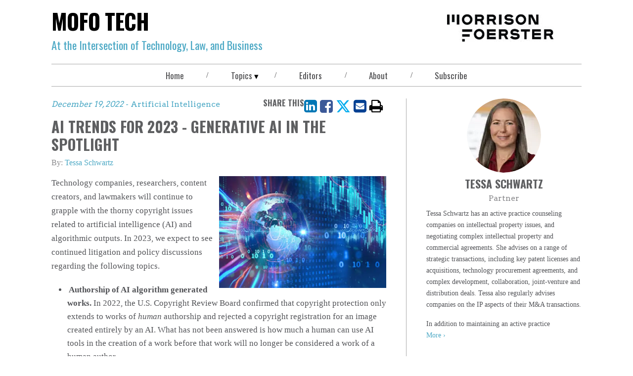

--- FILE ---
content_type: text/html; charset=utf-8
request_url: https://mofotech.mofo.com/topics/ai-trends-for-2023-generative-ai-in-the-spotlight
body_size: 13481
content:
<!DOCTYPE html><html lang="en"><head><title>AI Trends for 2023 - Generative AI in the Spotlight | MoFo Tech</title><meta name="robots" content="all"/><meta http-equiv="Content-Type" content="text/html"/><meta http-equiv="X-UA-Compatible" content="IE=edge"/><meta http-equiv="Access-Control-Allow-Origin" content="*"/><meta charSet="utf-8"/><meta name="viewport" content="width=device-width, initial-scale=1.0, minimum-scale=1.0, user-scalable=yes"/><meta name="format-detection" content="telephone=no"/><meta name="keywords"/><meta name="description" content="Technology companies, researchers, content creators, and lawmakers will continue to grapple with the thorny copyright issues related to artificial intelligence (AI) and algorithmic outputs. In 2023, we expect to see continued litigation and policy discussions regarding the following topics."/><meta property="og:title" content="AI Trends for 2023 - Generative AI in the Spotlight | MoFo Tech"/><meta property="og:type" content="website"/><meta property="og:image"/><meta property="og:description" content="Technology companies, researchers, content creators, and lawmakers will continue to grapple with the thorny copyright issues related to artificial intelligence (AI) and algorithmic outputs. In 2023, we expect to see continued litigation and policy discussions regarding the following topics."/><meta property="og:url" content="mofotech.mofo.com"/><meta property="og:site_name" content="Morrison &amp; Foerster"/><meta name="twitter:card" content="summary_large_image"/><meta name="twitter:image:alt" content="MoFo Tech"/><meta name="twitter:site"/><meta name="twitter:title" content="AI Trends for 2023 - Generative AI in the Spotlight | MoFo Tech"/><meta name="twitter:description" content="Technology companies, researchers, content creators, and lawmakers will continue to grapple with the thorny copyright issues related to artificial intelligence (AI) and algorithmic outputs. In 2023, we expect to see continued litigation and policy discussions regarding the following topics."/><meta name="twitter:image"/><meta name="theme-color"/><meta name="google-site-verification" content="OD6S3RPM-cQOknAs1uXmBRvRJyh28rwkOoqdes47ZUE"/><link rel="canonical" href="https://mofotech.mofo.com/topics/ai-trends-for-2023-generative-ai-in-the-spotlight"/><link rel="icon" href="/favicon.png" type="image/icon"/><link rel="apple-touch-icon" type="image/png" href="/apple-touch-icon.png"/><link rel="apple-touch-icon" type="image/png" sizes="72x72" href="/apple-touch-icon.png"/><link rel="apple-touch-icon" type="image/png" sizes="114x114" href="/apple-touch-icon.png"/><meta name="next-head-count" content="30"/><link rel="preconnect" href="https://fonts.gstatic.com" crossorigin /><link data-next-font="" rel="preconnect" href="/" crossorigin="anonymous"/><link rel="preload" href="/_next/static/css/acd513ca7fb0fdc2.css" as="style"/><link rel="stylesheet" href="/_next/static/css/acd513ca7fb0fdc2.css" data-n-g=""/><link rel="preload" href="/_next/static/css/105130ea4ac1935b.css" as="style"/><link rel="stylesheet" href="/_next/static/css/105130ea4ac1935b.css" data-n-p=""/><noscript data-n-css=""></noscript><script defer="" nomodule="" src="/_next/static/chunks/polyfills-42372ed130431b0a.js" nonce="mSHek5t9CYzB5d++5fHW3ogcCmqVFVgI"></script><script src="/_next/static/chunks/webpack-ea215db78d761282.js" defer="" nonce="mSHek5t9CYzB5d++5fHW3ogcCmqVFVgI"></script><script src="/_next/static/chunks/framework-1f901c61f7fec5c3.js" defer="" nonce="mSHek5t9CYzB5d++5fHW3ogcCmqVFVgI"></script><script src="/_next/static/chunks/main-10b903a9bec58aa4.js" defer="" nonce="mSHek5t9CYzB5d++5fHW3ogcCmqVFVgI"></script><script src="/_next/static/chunks/pages/_app-5f444978c1bf7ca0.js" defer="" nonce="mSHek5t9CYzB5d++5fHW3ogcCmqVFVgI"></script><script src="/_next/static/chunks/589-498f53324a4632cd.js" defer="" nonce="mSHek5t9CYzB5d++5fHW3ogcCmqVFVgI"></script><script src="/_next/static/chunks/770-3ad711b3c20d14a0.js" defer="" nonce="mSHek5t9CYzB5d++5fHW3ogcCmqVFVgI"></script><script src="/_next/static/chunks/pages/topics/%5B%5B...topic%5D%5D-1c78bb47545d02de.js" defer="" nonce="mSHek5t9CYzB5d++5fHW3ogcCmqVFVgI"></script><script src="/_next/static/1tuqLtlrEBvpRrmyQt-Jt/_buildManifest.js" defer="" nonce="mSHek5t9CYzB5d++5fHW3ogcCmqVFVgI"></script><script src="/_next/static/1tuqLtlrEBvpRrmyQt-Jt/_ssgManifest.js" defer="" nonce="mSHek5t9CYzB5d++5fHW3ogcCmqVFVgI"></script><style data-href="https://fonts.googleapis.com/css2?family=Arvo&family=Oswald:wght@400;500;700&display=swap" nonce="mSHek5t9CYzB5d++5fHW3ogcCmqVFVgI">@font-face{font-family:'Arvo';font-style:normal;font-weight:400;font-display:swap;src:url(https://fonts.gstatic.com/l/font?kit=tDbD2oWUg0MKmSM&skey=40c49b2c9e3d24ba&v=v23) format('woff')}@font-face{font-family:'Oswald';font-style:normal;font-weight:400;font-display:swap;src:url(https://fonts.gstatic.com/l/font?kit=TK3_WkUHHAIjg75cFRf3bXL8LICs1_FvgUI&skey=653237e53512d0de&v=v57) format('woff')}@font-face{font-family:'Oswald';font-style:normal;font-weight:500;font-display:swap;src:url(https://fonts.gstatic.com/l/font?kit=TK3_WkUHHAIjg75cFRf3bXL8LICs18NvgUI&skey=653237e53512d0de&v=v57) format('woff')}@font-face{font-family:'Oswald';font-style:normal;font-weight:700;font-display:swap;src:url(https://fonts.gstatic.com/l/font?kit=TK3_WkUHHAIjg75cFRf3bXL8LICs1xZogUI&skey=653237e53512d0de&v=v57) format('woff')}@font-face{font-family:'Arvo';font-style:normal;font-weight:400;font-display:swap;src:url(https://fonts.gstatic.com/s/arvo/v23/tDbD2oWUg0MKqScQ7Z7o_vo.woff2) format('woff2');unicode-range:U+0000-00FF,U+0131,U+0152-0153,U+02BB-02BC,U+02C6,U+02DA,U+02DC,U+0304,U+0308,U+0329,U+2000-206F,U+20AC,U+2122,U+2191,U+2193,U+2212,U+2215,U+FEFF,U+FFFD}@font-face{font-family:'Oswald';font-style:normal;font-weight:400;font-display:swap;src:url(https://fonts.gstatic.com/s/oswald/v57/TK3IWkUHHAIjg75cFRf3bXL8LICs1_Fv40pKlN4NNSeSASz7FmlbHYjMdZwlou4.woff2) format('woff2');unicode-range:U+0460-052F,U+1C80-1C8A,U+20B4,U+2DE0-2DFF,U+A640-A69F,U+FE2E-FE2F}@font-face{font-family:'Oswald';font-style:normal;font-weight:400;font-display:swap;src:url(https://fonts.gstatic.com/s/oswald/v57/TK3IWkUHHAIjg75cFRf3bXL8LICs1_Fv40pKlN4NNSeSASz7FmlSHYjMdZwlou4.woff2) format('woff2');unicode-range:U+0301,U+0400-045F,U+0490-0491,U+04B0-04B1,U+2116}@font-face{font-family:'Oswald';font-style:normal;font-weight:400;font-display:swap;src:url(https://fonts.gstatic.com/s/oswald/v57/TK3IWkUHHAIjg75cFRf3bXL8LICs1_Fv40pKlN4NNSeSASz7FmlZHYjMdZwlou4.woff2) format('woff2');unicode-range:U+0102-0103,U+0110-0111,U+0128-0129,U+0168-0169,U+01A0-01A1,U+01AF-01B0,U+0300-0301,U+0303-0304,U+0308-0309,U+0323,U+0329,U+1EA0-1EF9,U+20AB}@font-face{font-family:'Oswald';font-style:normal;font-weight:400;font-display:swap;src:url(https://fonts.gstatic.com/s/oswald/v57/TK3IWkUHHAIjg75cFRf3bXL8LICs1_Fv40pKlN4NNSeSASz7FmlYHYjMdZwlou4.woff2) format('woff2');unicode-range:U+0100-02BA,U+02BD-02C5,U+02C7-02CC,U+02CE-02D7,U+02DD-02FF,U+0304,U+0308,U+0329,U+1D00-1DBF,U+1E00-1E9F,U+1EF2-1EFF,U+2020,U+20A0-20AB,U+20AD-20C0,U+2113,U+2C60-2C7F,U+A720-A7FF}@font-face{font-family:'Oswald';font-style:normal;font-weight:400;font-display:swap;src:url(https://fonts.gstatic.com/s/oswald/v57/TK3IWkUHHAIjg75cFRf3bXL8LICs1_Fv40pKlN4NNSeSASz7FmlWHYjMdZwl.woff2) format('woff2');unicode-range:U+0000-00FF,U+0131,U+0152-0153,U+02BB-02BC,U+02C6,U+02DA,U+02DC,U+0304,U+0308,U+0329,U+2000-206F,U+20AC,U+2122,U+2191,U+2193,U+2212,U+2215,U+FEFF,U+FFFD}@font-face{font-family:'Oswald';font-style:normal;font-weight:500;font-display:swap;src:url(https://fonts.gstatic.com/s/oswald/v57/TK3IWkUHHAIjg75cFRf3bXL8LICs1_Fv40pKlN4NNSeSASz7FmlbHYjMdZwlou4.woff2) format('woff2');unicode-range:U+0460-052F,U+1C80-1C8A,U+20B4,U+2DE0-2DFF,U+A640-A69F,U+FE2E-FE2F}@font-face{font-family:'Oswald';font-style:normal;font-weight:500;font-display:swap;src:url(https://fonts.gstatic.com/s/oswald/v57/TK3IWkUHHAIjg75cFRf3bXL8LICs1_Fv40pKlN4NNSeSASz7FmlSHYjMdZwlou4.woff2) format('woff2');unicode-range:U+0301,U+0400-045F,U+0490-0491,U+04B0-04B1,U+2116}@font-face{font-family:'Oswald';font-style:normal;font-weight:500;font-display:swap;src:url(https://fonts.gstatic.com/s/oswald/v57/TK3IWkUHHAIjg75cFRf3bXL8LICs1_Fv40pKlN4NNSeSASz7FmlZHYjMdZwlou4.woff2) format('woff2');unicode-range:U+0102-0103,U+0110-0111,U+0128-0129,U+0168-0169,U+01A0-01A1,U+01AF-01B0,U+0300-0301,U+0303-0304,U+0308-0309,U+0323,U+0329,U+1EA0-1EF9,U+20AB}@font-face{font-family:'Oswald';font-style:normal;font-weight:500;font-display:swap;src:url(https://fonts.gstatic.com/s/oswald/v57/TK3IWkUHHAIjg75cFRf3bXL8LICs1_Fv40pKlN4NNSeSASz7FmlYHYjMdZwlou4.woff2) format('woff2');unicode-range:U+0100-02BA,U+02BD-02C5,U+02C7-02CC,U+02CE-02D7,U+02DD-02FF,U+0304,U+0308,U+0329,U+1D00-1DBF,U+1E00-1E9F,U+1EF2-1EFF,U+2020,U+20A0-20AB,U+20AD-20C0,U+2113,U+2C60-2C7F,U+A720-A7FF}@font-face{font-family:'Oswald';font-style:normal;font-weight:500;font-display:swap;src:url(https://fonts.gstatic.com/s/oswald/v57/TK3IWkUHHAIjg75cFRf3bXL8LICs1_Fv40pKlN4NNSeSASz7FmlWHYjMdZwl.woff2) format('woff2');unicode-range:U+0000-00FF,U+0131,U+0152-0153,U+02BB-02BC,U+02C6,U+02DA,U+02DC,U+0304,U+0308,U+0329,U+2000-206F,U+20AC,U+2122,U+2191,U+2193,U+2212,U+2215,U+FEFF,U+FFFD}@font-face{font-family:'Oswald';font-style:normal;font-weight:700;font-display:swap;src:url(https://fonts.gstatic.com/s/oswald/v57/TK3IWkUHHAIjg75cFRf3bXL8LICs1_Fv40pKlN4NNSeSASz7FmlbHYjMdZwlou4.woff2) format('woff2');unicode-range:U+0460-052F,U+1C80-1C8A,U+20B4,U+2DE0-2DFF,U+A640-A69F,U+FE2E-FE2F}@font-face{font-family:'Oswald';font-style:normal;font-weight:700;font-display:swap;src:url(https://fonts.gstatic.com/s/oswald/v57/TK3IWkUHHAIjg75cFRf3bXL8LICs1_Fv40pKlN4NNSeSASz7FmlSHYjMdZwlou4.woff2) format('woff2');unicode-range:U+0301,U+0400-045F,U+0490-0491,U+04B0-04B1,U+2116}@font-face{font-family:'Oswald';font-style:normal;font-weight:700;font-display:swap;src:url(https://fonts.gstatic.com/s/oswald/v57/TK3IWkUHHAIjg75cFRf3bXL8LICs1_Fv40pKlN4NNSeSASz7FmlZHYjMdZwlou4.woff2) format('woff2');unicode-range:U+0102-0103,U+0110-0111,U+0128-0129,U+0168-0169,U+01A0-01A1,U+01AF-01B0,U+0300-0301,U+0303-0304,U+0308-0309,U+0323,U+0329,U+1EA0-1EF9,U+20AB}@font-face{font-family:'Oswald';font-style:normal;font-weight:700;font-display:swap;src:url(https://fonts.gstatic.com/s/oswald/v57/TK3IWkUHHAIjg75cFRf3bXL8LICs1_Fv40pKlN4NNSeSASz7FmlYHYjMdZwlou4.woff2) format('woff2');unicode-range:U+0100-02BA,U+02BD-02C5,U+02C7-02CC,U+02CE-02D7,U+02DD-02FF,U+0304,U+0308,U+0329,U+1D00-1DBF,U+1E00-1E9F,U+1EF2-1EFF,U+2020,U+20A0-20AB,U+20AD-20C0,U+2113,U+2C60-2C7F,U+A720-A7FF}@font-face{font-family:'Oswald';font-style:normal;font-weight:700;font-display:swap;src:url(https://fonts.gstatic.com/s/oswald/v57/TK3IWkUHHAIjg75cFRf3bXL8LICs1_Fv40pKlN4NNSeSASz7FmlWHYjMdZwl.woff2) format('woff2');unicode-range:U+0000-00FF,U+0131,U+0152-0153,U+02BB-02BC,U+02C6,U+02DA,U+02DC,U+0304,U+0308,U+0329,U+2000-206F,U+20AC,U+2122,U+2191,U+2193,U+2212,U+2215,U+FEFF,U+FFFD}</style></head><body style="max-width:100vw;overflow-x:hidden"><div id="__next"><div class="main-wrapper"><header class="blog-header"><div class="blog-header__lockup"><div class="blog-header__title"><a class="link-blog link-blog--null link-blog--plain link-blog--undefined" rel="noopener noreferrer" href="/"><span class="blog-header__title--undecorated-link">MoFo Tech</span></a></div><div class="dangerously-set-container blog-header__subtitle"><span class="pms-7702c">At the Intersection of Technology, Law, and Business</span></div></div><div class="blog-header__logo"><a class="link-blog link-blog--null link-blog--plain" href="https://www.mofo.com" target="_blank" rel="noopener noreferrer" title="Morrison Foerster"><img alt="Morrison &amp; Foerster Logo" loading="lazy" width="223" height="55" decoding="async" data-nimg="1" style="color:transparent;object-fit:contain;background-size:contain;background-position:50% 50%;background-repeat:no-repeat;background-image:url(&quot;data:image/svg+xml;charset=utf-8,%3Csvg xmlns=&#x27;http://www.w3.org/2000/svg&#x27; viewBox=&#x27;0 0 223 55&#x27;%3E%3Cfilter id=&#x27;b&#x27; color-interpolation-filters=&#x27;sRGB&#x27;%3E%3CfeGaussianBlur stdDeviation=&#x27;20&#x27;/%3E%3CfeColorMatrix values=&#x27;1 0 0 0 0 0 1 0 0 0 0 0 1 0 0 0 0 0 100 -1&#x27; result=&#x27;s&#x27;/%3E%3CfeFlood x=&#x27;0&#x27; y=&#x27;0&#x27; width=&#x27;100%25&#x27; height=&#x27;100%25&#x27;/%3E%3CfeComposite operator=&#x27;out&#x27; in=&#x27;s&#x27;/%3E%3CfeComposite in2=&#x27;SourceGraphic&#x27;/%3E%3CfeGaussianBlur stdDeviation=&#x27;20&#x27;/%3E%3C/filter%3E%3Cimage width=&#x27;100%25&#x27; height=&#x27;100%25&#x27; x=&#x27;0&#x27; y=&#x27;0&#x27; preserveAspectRatio=&#x27;none&#x27; style=&#x27;filter: url(%23b);&#x27; href=&#x27;https://images.contentstack.io/v3/assets/blt5775cc69c999c255/blt9aee27259f4bbab9/mofo_share_image.jpg?format=auto&amp;quality=60&amp;width=300&amp;height=300&#x27;/%3E%3C/svg%3E&quot;)" srcSet="/_next/image?url=https%3A%2F%2Fmedia2.mofo.com%2Fv3%2Fimages%2Fblt5775cc69c999c255%2Fblt06798b47dfbdd8f3%2F6283343fb4fa6b61ed7075b7%2Fmorrison-foerster-blog-logo.png%3Fformat%3Dauto%26quality%3D60&amp;w=256&amp;q=75 1x, /_next/image?url=https%3A%2F%2Fmedia2.mofo.com%2Fv3%2Fimages%2Fblt5775cc69c999c255%2Fblt06798b47dfbdd8f3%2F6283343fb4fa6b61ed7075b7%2Fmorrison-foerster-blog-logo.png%3Fformat%3Dauto%26quality%3D60&amp;w=640&amp;q=75 2x" src="/_next/image?url=https%3A%2F%2Fmedia2.mofo.com%2Fv3%2Fimages%2Fblt5775cc69c999c255%2Fblt06798b47dfbdd8f3%2F6283343fb4fa6b61ed7075b7%2Fmorrison-foerster-blog-logo.png%3Fformat%3Dauto%26quality%3D60&amp;w=640&amp;q=75"/></a></div></header><div class="navbar-wrapper"><div class="menu-btn"><button type="button"><span class="menu-btn__icon"><span aria-label="bars" class="icon icon-bars" role="img"></span></span></button></div><nav class="navbar "><a class="link link--grey " href="/"><div class="dangerously-set-container">Home</div></a><div class="navbar__divider">/</div><div class="navbar__dropdown "><button type="button" class="navbar__dropdown__navbutton" aria-expanded="false" aria-controls="sweets-dropdown">Topics</button><div class="navbar__dropdown__menu"><a class="link link--white" href="/topics/announcements"><div class="dangerously-set-container">Announcements</div></a><a class="link link--white" href="/topics/artificial-intelligence"><div class="dangerously-set-container">Artificial Intelligence</div></a><a class="link link--white" href="/topics/asia"><div class="dangerously-set-container">Asia</div></a><a class="link link--white" href="/topics/cloud-services-saas"><div class="dangerously-set-container">Cloud Services + SaaS</div></a><a class="link link--white" href="/topics/data-cyber-privacy"><div class="dangerously-set-container">Data, Cyber + Privacy</div></a><a class="link link--white" href="/topics/european-union"><div class="dangerously-set-container">European Union</div></a><a class="link link--white" href="/topics/financings"><div class="dangerously-set-container">Financings</div></a><a class="link link--white" href="/topics/fintech"><div class="dangerously-set-container">Fintech</div></a><a class="link link--white" href="/topics/hardware"><div class="dangerously-set-container">Hardware</div></a><a class="link link--white" href="/topics/intellectual-property"><div class="dangerously-set-container">Intellectual Property</div></a><a class="link link--white" href="/topics/internet-of-things"><div class="dangerously-set-container">Internet of Things</div></a><a class="link link--white" href="/topics/litigation"><div class="dangerously-set-container">Litigation</div></a><a class="link link--white" href="/topics/mergers-acquisitions"><div class="dangerously-set-container">Mergers + Acquisitions</div></a><a class="link link--white" href="/topics/regulatory"><div class="dangerously-set-container">Regulatory</div></a><a class="link link--white" href="/topics/software"><div class="dangerously-set-container">Software</div></a><a class="link link--white" href="/topics/tech-talks"><div class="dangerously-set-container">Tech Talks</div></a><a class="link link--white" href="/topics/telecommunications"><div class="dangerously-set-container">Telecommunications</div></a></div></div><div class="navbar__divider">/</div><a class="link link--grey " href="/editors"><div class="dangerously-set-container">Editors</div></a><div class="navbar__divider">/</div><a class="link link--grey " href="/about"><div class="dangerously-set-container">About</div></a><div class="navbar__divider">/</div><button type="button" class="navbar__navbutton" aria-expanded="false" aria-controls="sweets-dropdown">Subscribe</button></nav></div><main class="blog-content-container"></main><div id="consent_blackbar" class="consent-blackbar"></div><footer class="blog-footer"><nav class="blog-footer__nav"><a aria-label="Disclaimer" class="link-blog link-blog--grey link-blog--plain" href="https://www.mofo.com/blog-disclaimer/" target="_blank" rel="noopener noreferrer">Disclaimer</a><div class="navbar__divider">/</div><a aria-label="Terms of Use" class="link-blog link-blog--grey link-blog--plain" href="https://www.mofo.com/about/terms-notices" target="_blank" rel="noopener noreferrer">Terms of Use</a><div class="navbar__divider">/</div><a aria-label="Privacy Policy" class="link-blog link-blog--grey link-blog--plain" href="https://www.mofo.com/about/privacy-policy" target="_blank" rel="noopener noreferrer">Privacy Policy</a><div class="navbar__divider">/</div><a aria-label="Attorney Advertising" class="link-blog link-blog--grey link-blog--plain" href="https://www.mofo.com/about/attorney-advertising" target="_blank" rel="noopener noreferrer">Attorney Advertising</a></nav><div class="blog-footer__copyright">©1996-2026 Morrison Foerster LLP. All Rights Reserved.</div><div class="blog-footer__social-media-links"><div class="social-media-links"><ul class="social-media-links__list"><li class="social-media-links__item"><a class="link link--dark-blue" href="https://www.linkedin.com/company/morrison-&amp;-foerster-llp" rel="noopener noreferrer" target="_blank" aria-label="Morrison Foerster LinkedIn &gt;"><span aria-hidden="true" class="icon icon-linkedin"></span></a></li><li class="social-media-links__item"><a class="link link--dark-blue" href="https://mofotech.mofo.com/rss/feed.xml" rel="noopener noreferrer" target="_blank" title="Connect via RSS" aria-label="Morrison Foerster Facebook &gt;"><span aria-hidden="true" class="icon icon-rss"></span></a></li></ul></div></div></footer></div></div><script id="__NEXT_DATA__" type="application/json" nonce="mSHek5t9CYzB5d++5fHW3ogcCmqVFVgI">{"props":{"pageProps":{"page":{"blogFilter":"MofoTech","socialIconLinks":[{"link":{"hashUrl":null,"url":"https://www.linkedin.com/company/morrison-\u0026-foerster-llp","tooltip":null},"icon":"linkedin","title":"LinkedIN"},{"link":{"hashUrl":null,"url":"https://mofotech.mofo.com/rss/feed.xml","tooltip":"Connect via RSS"},"icon":"rss","title":null}],"socialLinkTitle":"Stay Connected","blogEntryPageData":{"authors":[{"name":"Tessa Schwartz","profileUrl":"https://www.mofo.com/people/tessa-schwartz"}],"image":{"url":"https://media2.mofo.com/v3/images/blt5775cc69c999c255/blt3bcfe6e63250001a/6273148e4d9f892971290103/201217-game-growth-tech-transactions.jpg?format=auto\u0026quality=60\u0026width=700","alt":"The Collision of AI’s Machine Learning and Manipulation: Deepfake Litigation Risks to Companies from a Product Liability, Privacy, and Cyber Standpoint","width":700,"height":400},"content":"\u003cp\u003e\u003cspan\u003eTechnology companies, researchers, content creators, and lawmakers will continue to grapple with the thorny copyright issues related to artificial intelligence (AI) and algorithmic outputs. In 2023, we expect to see continued litigation and policy discussions regarding the following topics.\u003c/span\u003e\u003c/p\u003e\u003cul\u003e\u003cli\u003e\u003cstrong\u003e \u003c/strong\u003e\u003cspan\u003e\u003c/span\u003e\u003cspan\u003e\u003c/span\u003e\u003cstrong\u003eAuthorship of AI algorithm generated works.\u003c/strong\u003e\u003cspan\u003e In 2022, the U.S. Copyright Review Board confirmed that copyright protection only extends to works of\u003cspan\u003e \u003c/span\u003e\u003c/span\u003e\u003cem\u003ehuman\u003c/em\u003e\u003cspan\u003e\u003cspan\u003e \u003c/span\u003eauthorship and rejected a copyright registration for an image created entirely by an AI. What has not been answered is how much a human can use AI tools in the creation of a work before that work will no longer be considered a work of a human author.\u003c/span\u003e\u003c/li\u003e\u003cli\u003e\u003cspan\u003e\u003c/span\u003e\u003cspan\u003e\u003c/span\u003e\u003cstrong\u003eWhether the outputs from certain deep learning AI systems can infringe copyrighted works.\u003c/strong\u003e\u003cspan\u003e In the United States, copyright infringement occurs when anyone violates the exclusive rights of the copyright owner. Courts also require the infringement to result from the defendant’s “volitional conduct,” though courts differ in their interpretation of what that means. In 2023, we expect debate regarding whether infringement occurs where outputs of sophisticated deep learning AI systems are attenuated from anyone’s (i.e., a human’s) volitional act.\u003c/span\u003e\u003c/li\u003e\u003cli\u003e\u003cspan\u003e\u003c/span\u003e\u003cspan\u003e\u003c/span\u003e\u003cstrong\u003eUse of copyrighted works as training data for machine learning (ML). \u003c/strong\u003e\u003cspan\u003eML requires massive amounts of machine training data. Whether courts agree that the use of copyrighted materials as training data qualifies as fair use will be, as was the case with other disruptive technologies, critical to the future of AI innovation.\u003c/span\u003e\u003c/li\u003e\u003c/ul\u003e\u003cp\u003e\u003cem\u003eThis post is a part of a series on trends in the artificial intelligence space for 2023, authored by MoFo lawyers.\u003c/em\u003e\u003c/p\u003e","date":"December 19, 2022","shareLinks":{"facebook":{"hashtag":"#MoFo","quote":"AI Trends for 2023 - Generative AI in the Spotlight","tooltip":"Share on Facebook"},"twitter":{"hashtags":["MoFo"],"related":["MoFoLLP"],"title":"AI Trends for 2023 - Generative AI in the Spotlight Technology companies, researchers, content creators, and lawmakers will continue to grapple with the thorny ...","via":"MoFoLLP","tooltip":"Share on Twitter"},"linkedIn":{"source":null,"summary":"Technology companies, researchers, content creators, and lawmakers will continue to grapple with the thorny copyright issues related to artificial intelligence (AI) and algorithmic outputs. In 2023, we expect to see continued litigation and policy discussions regarding the following topics.","title":"AI Trends for 2023 - Generative AI in the Spotlight","tooltip":"Share on LinkedIn"},"email":{"body":"Technology companies, researchers, content creators, and lawmakers will continue to grapple with the thorny copyright issues related to artificial intelligence (AI) and algorithmic outputs. In 2023, we expect to see continued litigation and policy discussions regarding the following topics.","subject":"AI Trends for 2023 - Generative AI in the Spotlight","tooltip":"Email this page"},"tooltipForPrintIcon":"Print this page","url":"https://mofotech.mofo.com//topics/ai-trends-for-2023-generative-ai-in-the-spotlight","headingPosition":"left"},"tags":[{"text":"Artificial Intelligence","url":"/topics/artificial-intelligence"}],"title":"AI Trends for 2023 - Generative AI in the Spotlight","filterTags":[{"field":"blogAuthors","value":["Tessa Schwartz"]},{"field":"blogDate","value":"2022-12-19"},{"field":"blogTopics","value":"[{\"title\":\"Artificial Intelligence\",\"topicId\":\"artificial-intelligence\"}]"},{"field":"blogTitle","value":"AI Trends for 2023 - Generative AI in the Spotlight"},{"field":"blogCardImage","value":"https://media2.mofo.com/v3/images/blt5775cc69c999c255/blt3bcfe6e63250001a/6273148e4d9f892971290103/201217-game-growth-tech-transactions.jpg?format=auto\u0026quality=60"}]},"rawBlogEntryData":null,"editorCards":[{"name":"Tessa Schwartz","title":"Partner","bio":"\u003cp\u003eTessa Schwartz has an active practice counseling companies on intellectual property issues, and negotiating complex intellectual property and commercial agreements. She advises on a range of strategic transactions, including key patent licenses and acquisitions, technology procurement agreements, and complex development, collaboration, joint-venture and distribution deals. Tessa also regularly advises companies on the IP aspects of their M\u0026A transactions.\u003c/p\u003e\u003cp dir=\"ltr\"\u003eIn addition to maintaining an active practice","shape":"circle","image":{"altText":"Picture of Tessa Schwartz","image":{"height":150,"url":"https://media2.mofo.com/v3/images/blt5775cc69c999c255/blt29c4a09ae5a20e28/64a847dc349a1ed0af001cfc/schwartz_tessa_blog_150x150.png?format=auto\u0026quality=60","width":150},"objectFit":"cover"},"profileLink":{"link":{"title":"More","url":"https://www.mofo.com/people/tessa-schwartz"},"color":"light-cyan","style":"chevron"}}],"currentPage":1,"paginationNav":[{"pageNumber":1,"url":"topics/"}],"recentPosts":[{"title":"Data, Cyber + Privacy Predictions for 2026: What Tech Leaders Should Watch","url":"/topics/data-cyber-privacy-predictions-for-2026-what-tech-leaders-should-watch"},{"title":"Executive Order Establishes “Genesis Mission” to Accelerate AI-Driven Scientific Discovery","url":"/topics/executive-order-establishes-genesis-mission-to-accelerate-ai-driven-scientific-discovery"},{"title":"USPTO Puts Subject Matter Eligibility Declarations in the Spotlight","url":"/topics/uspto-puts-subject-matter-eligibility-declarations-in-the-spotlight"},{"title":"Strategic Filing of AI and Life Sciences Software","url":"/topics/strategic-filing-of-ai-and-life-sciences-software-blog-post"},{"title":"MoFo’s 2025 Tech Law Summit: Accelerating Innovation","url":"/topics/mofo-s-2025-tech-law-summit-accelerating-innovation"}],"topicEntries":null,"topics":[{"_version":1,"locale":"en-us","uid":"blt462a410d7f522e20","ACL":{},"_in_progress":false,"created_at":"2022-05-08T21:09:46.327Z","created_by":"bltb49d67ae22f1de5b","set_id":1429953,"tags":[],"title":"Announcements","topic_id":"announcements","updated_at":"2022-05-08T21:09:46.327Z","updated_by":"bltb49d67ae22f1de5b","publish_details":{"environment":"bltf4674cd9142c5020","locale":"en-us","time":"2022-05-27T16:41:51.136Z","user":"blt546f8db6cb995b71"},"_content_type_uid":"blog_topics_mofotech"},{"_version":2,"locale":"en-us","uid":"blt1d2de322c3fc4715","ACL":{},"_in_progress":false,"created_at":"2022-05-08T21:09:46.352Z","created_by":"bltb49d67ae22f1de5b","set_id":1450371,"tags":[],"title":"Artificial Intelligence","topic_id":"artificial-intelligence","updated_at":"2023-11-02T23:44:51.075Z","updated_by":"blt78790fe6eb9ff08f","publish_details":{"environment":"bltf4674cd9142c5020","locale":"en-us","time":"2023-11-02T23:44:57.172Z","user":"blt78790fe6eb9ff08f"},"_content_type_uid":"blog_topics_mofotech"},{"_version":1,"locale":"en-us","uid":"bltc070e892602a0a63","ACL":{},"_in_progress":false,"created_at":"2022-05-08T21:09:46.390Z","created_by":"bltb49d67ae22f1de5b","set_id":1457311,"tags":[],"title":"Asia","topic_id":"asia","updated_at":"2022-05-08T21:09:46.390Z","updated_by":"bltb49d67ae22f1de5b","publish_details":{"environment":"bltf4674cd9142c5020","locale":"en-us","time":"2022-05-27T16:41:52.126Z","user":"blt546f8db6cb995b71"},"_content_type_uid":"blog_topics_mofotech"},{"_version":1,"locale":"en-us","uid":"bltcd10df146817d274","ACL":{},"_in_progress":false,"created_at":"2022-05-08T21:09:46.415Z","created_by":"bltb49d67ae22f1de5b","set_id":1428794,"tags":[],"title":"Cloud Services + SaaS","topic_id":"cloud-services-saas","updated_at":"2022-05-08T21:09:46.415Z","updated_by":"bltb49d67ae22f1de5b","publish_details":{"environment":"bltf4674cd9142c5020","locale":"en-us","time":"2022-05-27T16:41:52.225Z","user":"blt546f8db6cb995b71"},"_content_type_uid":"blog_topics_mofotech"},{"uid":"bltec918b91a2e4aaf7","_version":2,"locale":"en-us","ACL":{},"_in_progress":false,"created_at":"2022-05-08T21:10:12.463Z","created_by":"bltb49d67ae22f1de5b","set_id":1448423,"tags":[],"title":"Data, Cyber + Privacy","topic_id":"data-cyber-privacy","updated_at":"2025-11-26T02:55:34.129Z","updated_by":"blt78790fe6eb9ff08f","publish_details":{"time":"2025-11-26T02:55:37.185Z","user":"blt78790fe6eb9ff08f","environment":"bltf4674cd9142c5020","locale":"en-us"},"_content_type_uid":"blog_topics_mofotech"},{"_version":1,"locale":"en-us","uid":"blta5964b1be073aefd","ACL":{},"_in_progress":false,"created_at":"2022-05-08T21:09:46.451Z","created_by":"bltb49d67ae22f1de5b","set_id":1450381,"tags":[],"title":"European Union","topic_id":"european-union","updated_at":"2022-05-08T21:09:46.451Z","updated_by":"bltb49d67ae22f1de5b","publish_details":{"environment":"bltf4674cd9142c5020","locale":"en-us","time":"2022-05-27T16:41:51.162Z","user":"blt546f8db6cb995b71"},"_content_type_uid":"blog_topics_mofotech"},{"_version":1,"locale":"en-us","uid":"bltc5c0874de15ada24","ACL":{},"_in_progress":false,"created_at":"2022-05-08T21:09:46.959Z","created_by":"bltb49d67ae22f1de5b","set_id":1428814,"tags":[],"title":"Financings","topic_id":"financings","updated_at":"2022-05-08T21:09:46.959Z","updated_by":"bltb49d67ae22f1de5b","publish_details":{"environment":"bltf4674cd9142c5020","locale":"en-us","time":"2022-05-27T16:41:52.197Z","user":"blt546f8db6cb995b71"},"_content_type_uid":"blog_topics_mofotech"},{"_version":1,"locale":"en-us","uid":"bltc15373e82326d520","ACL":{},"_in_progress":false,"created_at":"2022-05-08T21:10:12.280Z","created_by":"bltb49d67ae22f1de5b","set_id":1428824,"tags":[],"title":"Fintech","topic_id":"fintech","updated_at":"2022-05-08T21:10:12.280Z","updated_by":"bltb49d67ae22f1de5b","publish_details":{"environment":"bltf4674cd9142c5020","locale":"en-us","time":"2022-05-27T16:41:52.172Z","user":"blt546f8db6cb995b71"},"_content_type_uid":"blog_topics_mofotech"},{"_version":1,"locale":"en-us","uid":"bltdf8a81d193c876ee","ACL":{},"_in_progress":false,"created_at":"2022-05-08T21:10:12.337Z","created_by":"bltb49d67ae22f1de5b","set_id":1428834,"tags":[],"title":"Hardware","topic_id":"hardware","updated_at":"2022-05-08T21:10:12.337Z","updated_by":"bltb49d67ae22f1de5b","publish_details":{"environment":"bltf4674cd9142c5020","locale":"en-us","time":"2022-05-27T16:41:51.215Z","user":"blt546f8db6cb995b71"},"_content_type_uid":"blog_topics_mofotech"},{"_version":1,"locale":"en-us","uid":"bltde9e8e1383f8927a","ACL":{},"_in_progress":false,"created_at":"2022-05-08T21:10:12.338Z","created_by":"bltb49d67ae22f1de5b","set_id":1428844,"tags":[],"title":"Intellectual Property","topic_id":"intellectual-property","updated_at":"2022-05-08T21:10:12.338Z","updated_by":"bltb49d67ae22f1de5b","publish_details":{"environment":"bltf4674cd9142c5020","locale":"en-us","time":"2022-05-27T16:41:51.190Z","user":"blt546f8db6cb995b71"},"_content_type_uid":"blog_topics_mofotech"},{"_version":1,"locale":"en-us","uid":"blt956f5d84a142f0b1","ACL":{},"_in_progress":false,"created_at":"2022-05-08T21:10:12.377Z","created_by":"bltb49d67ae22f1de5b","set_id":1428854,"tags":[],"title":"Internet of Things","topic_id":"internet-of-things","updated_at":"2022-05-08T21:10:12.377Z","updated_by":"bltb49d67ae22f1de5b","publish_details":{"environment":"bltf4674cd9142c5020","locale":"en-us","time":"2022-05-27T16:41:50.044Z","user":"blt546f8db6cb995b71"},"_content_type_uid":"blog_topics_mofotech"},{"_version":1,"locale":"en-us","uid":"blt73be956d2f550e12","ACL":{},"_in_progress":false,"created_at":"2022-05-08T21:10:12.888Z","created_by":"bltb49d67ae22f1de5b","set_id":1428864,"tags":[],"title":"Litigation","topic_id":"litigation","updated_at":"2022-05-08T21:10:12.888Z","updated_by":"bltb49d67ae22f1de5b","publish_details":{"environment":"bltf4674cd9142c5020","locale":"en-us","time":"2022-05-27T16:41:50.007Z","user":"blt546f8db6cb995b71"},"_content_type_uid":"blog_topics_mofotech"},{"_version":1,"locale":"en-us","uid":"blte8c580f15551ff43","ACL":{},"_in_progress":false,"created_at":"2022-05-08T21:10:12.425Z","created_by":"bltb49d67ae22f1de5b","set_id":1428874,"tags":[],"title":"Mergers + Acquisitions","topic_id":"mergers-acquisitions","updated_at":"2022-05-08T21:10:12.425Z","updated_by":"bltb49d67ae22f1de5b","publish_details":{"environment":"bltf4674cd9142c5020","locale":"en-us","time":"2022-05-27T16:41:51.240Z","user":"blt546f8db6cb995b71"},"_content_type_uid":"blog_topics_mofotech"},{"_version":1,"locale":"en-us","uid":"bltdc52817533f6636a","ACL":{},"_in_progress":false,"created_at":"2022-05-08T21:10:12.472Z","created_by":"bltb49d67ae22f1de5b","set_id":1428884,"tags":[],"title":"Regulatory","topic_id":"regulatory","updated_at":"2022-05-08T21:10:12.472Z","updated_by":"bltb49d67ae22f1de5b","publish_details":{"environment":"bltf4674cd9142c5020","locale":"en-us","time":"2022-05-27T16:41:50.203Z","user":"blt546f8db6cb995b71"},"_content_type_uid":"blog_topics_mofotech"},{"_version":1,"locale":"en-us","uid":"blteed5235d6cdd47c6","ACL":{},"_in_progress":false,"created_at":"2022-05-08T21:10:12.466Z","created_by":"bltb49d67ae22f1de5b","set_id":1428894,"tags":[],"title":"Software","topic_id":"software","updated_at":"2022-05-08T21:10:12.466Z","updated_by":"bltb49d67ae22f1de5b","publish_details":{"environment":"bltf4674cd9142c5020","locale":"en-us","time":"2022-05-27T16:41:51.287Z","user":"blt546f8db6cb995b71"},"_content_type_uid":"blog_topics_mofotech"},{"_version":1,"locale":"en-us","uid":"bltd1ac50a71f2c5093","ACL":{},"_in_progress":false,"created_at":"2022-05-08T21:10:12.445Z","created_by":"bltb49d67ae22f1de5b","set_id":1448673,"tags":[],"title":"Tech Talks","topic_id":"tech-talks","updated_at":"2022-05-08T21:10:12.445Z","updated_by":"bltb49d67ae22f1de5b","publish_details":{"environment":"bltf4674cd9142c5020","locale":"en-us","time":"2022-05-27T16:41:50.136Z","user":"blt546f8db6cb995b71"},"_content_type_uid":"blog_topics_mofotech"},{"_version":1,"locale":"en-us","uid":"bltae8b64734448b8f6","ACL":{},"_in_progress":false,"created_at":"2022-05-08T21:10:28.985Z","created_by":"bltb49d67ae22f1de5b","set_id":1428904,"tags":[],"title":"Telecommunications","topic_id":"telecommunications","updated_at":"2022-05-08T21:10:28.985Z","updated_by":"bltb49d67ae22f1de5b","publish_details":{"environment":"bltf4674cd9142c5020","locale":"en-us","time":"2022-05-27T16:41:50.110Z","user":"blt546f8db6cb995b71"},"_content_type_uid":"blog_topics_mofotech"}],"topicTitle":null,"isLocal":false},"layoutProps":{"navbarProps":[{"group_title":"Home","button":[{"_version":1,"locale":"en-us","uid":"bltfc231cc03ddda7a8","button_text":"Home","icons":[],"title":"Blogs -  Home Button","url":"/","publish_details":{"environment":"bltf4674cd9142c5020","locale":"en-us","time":"2022-07-06T23:53:06.905Z","user":"bltb12aec4341d41463","_trace":"nav;array_node;button;array_node;publish_details","_key":"publish_details"},"_fetched":true,"_content_type_uid":"links","_trace":"nav;array_node;button;array_node","_key":"_content_type_uid"}],"drop_down_category":[],"drop_down":[],"_trace":"nav;array_node"},{"group_title":"Topics","button":[{"_version":1,"locale":"en-us","uid":"blt17f6ed8d26a4d17d","button_text":"Topics","icons":[],"title":"Blog - Topics","url":"/topics","publish_details":{"environment":"bltf4674cd9142c5020","locale":"en-us","time":"2022-07-06T16:11:45.801Z","user":"bltb12aec4341d41463","_trace":"nav;array_node;button;array_node;publish_details","_key":"publish_details"},"_fetched":true,"_content_type_uid":"links","_trace":"nav;array_node;button;array_node","_key":"_content_type_uid"}],"drop_down_category":[{"_version":1,"locale":"en-us","uid":"bltae8b64734448b8f6","set_id":1428904,"title":"Telecommunications","topic_id":"telecommunications","publish_details":{"environment":"bltf4674cd9142c5020","locale":"en-us","time":"2022-05-27T16:41:50.110Z","user":"blt546f8db6cb995b71","_trace":"nav;array_node;drop_down_category;array_node;publish_details","_key":"publish_details"},"_fetched":true,"_content_type_uid":"blog_topics_mofotech","_trace":"nav;array_node;drop_down_category;array_node","_key":"_content_type_uid"}],"drop_down":[],"_trace":"nav;array_node","_key":1,"dropdowncat":[{"_version":1,"locale":"en-us","uid":"blt462a410d7f522e20","ACL":{},"_in_progress":false,"created_at":"2022-05-08T21:09:46.327Z","created_by":"bltb49d67ae22f1de5b","set_id":1429953,"tags":[],"title":"Announcements","topic_id":"announcements","updated_at":"2022-05-08T21:09:46.327Z","updated_by":"bltb49d67ae22f1de5b","publish_details":{"environment":"bltf4674cd9142c5020","locale":"en-us","time":"2022-05-27T16:41:51.136Z","user":"blt546f8db6cb995b71"},"_content_type_uid":"blog_topics_mofotech"},{"_version":2,"locale":"en-us","uid":"blt1d2de322c3fc4715","ACL":{},"_in_progress":false,"created_at":"2022-05-08T21:09:46.352Z","created_by":"bltb49d67ae22f1de5b","set_id":1450371,"tags":[],"title":"Artificial Intelligence","topic_id":"artificial-intelligence","updated_at":"2023-11-02T23:44:51.075Z","updated_by":"blt78790fe6eb9ff08f","publish_details":{"environment":"bltf4674cd9142c5020","locale":"en-us","time":"2023-11-02T23:44:57.172Z","user":"blt78790fe6eb9ff08f"},"_content_type_uid":"blog_topics_mofotech"},{"_version":1,"locale":"en-us","uid":"bltc070e892602a0a63","ACL":{},"_in_progress":false,"created_at":"2022-05-08T21:09:46.390Z","created_by":"bltb49d67ae22f1de5b","set_id":1457311,"tags":[],"title":"Asia","topic_id":"asia","updated_at":"2022-05-08T21:09:46.390Z","updated_by":"bltb49d67ae22f1de5b","publish_details":{"environment":"bltf4674cd9142c5020","locale":"en-us","time":"2022-05-27T16:41:52.126Z","user":"blt546f8db6cb995b71"},"_content_type_uid":"blog_topics_mofotech"},{"_version":1,"locale":"en-us","uid":"bltcd10df146817d274","ACL":{},"_in_progress":false,"created_at":"2022-05-08T21:09:46.415Z","created_by":"bltb49d67ae22f1de5b","set_id":1428794,"tags":[],"title":"Cloud Services + SaaS","topic_id":"cloud-services-saas","updated_at":"2022-05-08T21:09:46.415Z","updated_by":"bltb49d67ae22f1de5b","publish_details":{"environment":"bltf4674cd9142c5020","locale":"en-us","time":"2022-05-27T16:41:52.225Z","user":"blt546f8db6cb995b71"},"_content_type_uid":"blog_topics_mofotech"},{"uid":"bltec918b91a2e4aaf7","_version":2,"locale":"en-us","ACL":{},"_in_progress":false,"created_at":"2022-05-08T21:10:12.463Z","created_by":"bltb49d67ae22f1de5b","set_id":1448423,"tags":[],"title":"Data, Cyber + Privacy","topic_id":"data-cyber-privacy","updated_at":"2025-11-26T02:55:34.129Z","updated_by":"blt78790fe6eb9ff08f","publish_details":{"time":"2025-11-26T02:55:37.185Z","user":"blt78790fe6eb9ff08f","environment":"bltf4674cd9142c5020","locale":"en-us"},"_content_type_uid":"blog_topics_mofotech"},{"_version":1,"locale":"en-us","uid":"blta5964b1be073aefd","ACL":{},"_in_progress":false,"created_at":"2022-05-08T21:09:46.451Z","created_by":"bltb49d67ae22f1de5b","set_id":1450381,"tags":[],"title":"European Union","topic_id":"european-union","updated_at":"2022-05-08T21:09:46.451Z","updated_by":"bltb49d67ae22f1de5b","publish_details":{"environment":"bltf4674cd9142c5020","locale":"en-us","time":"2022-05-27T16:41:51.162Z","user":"blt546f8db6cb995b71"},"_content_type_uid":"blog_topics_mofotech"},{"_version":1,"locale":"en-us","uid":"bltc5c0874de15ada24","ACL":{},"_in_progress":false,"created_at":"2022-05-08T21:09:46.959Z","created_by":"bltb49d67ae22f1de5b","set_id":1428814,"tags":[],"title":"Financings","topic_id":"financings","updated_at":"2022-05-08T21:09:46.959Z","updated_by":"bltb49d67ae22f1de5b","publish_details":{"environment":"bltf4674cd9142c5020","locale":"en-us","time":"2022-05-27T16:41:52.197Z","user":"blt546f8db6cb995b71"},"_content_type_uid":"blog_topics_mofotech"},{"_version":1,"locale":"en-us","uid":"bltc15373e82326d520","ACL":{},"_in_progress":false,"created_at":"2022-05-08T21:10:12.280Z","created_by":"bltb49d67ae22f1de5b","set_id":1428824,"tags":[],"title":"Fintech","topic_id":"fintech","updated_at":"2022-05-08T21:10:12.280Z","updated_by":"bltb49d67ae22f1de5b","publish_details":{"environment":"bltf4674cd9142c5020","locale":"en-us","time":"2022-05-27T16:41:52.172Z","user":"blt546f8db6cb995b71"},"_content_type_uid":"blog_topics_mofotech"},{"_version":1,"locale":"en-us","uid":"bltdf8a81d193c876ee","ACL":{},"_in_progress":false,"created_at":"2022-05-08T21:10:12.337Z","created_by":"bltb49d67ae22f1de5b","set_id":1428834,"tags":[],"title":"Hardware","topic_id":"hardware","updated_at":"2022-05-08T21:10:12.337Z","updated_by":"bltb49d67ae22f1de5b","publish_details":{"environment":"bltf4674cd9142c5020","locale":"en-us","time":"2022-05-27T16:41:51.215Z","user":"blt546f8db6cb995b71"},"_content_type_uid":"blog_topics_mofotech"},{"_version":1,"locale":"en-us","uid":"bltde9e8e1383f8927a","ACL":{},"_in_progress":false,"created_at":"2022-05-08T21:10:12.338Z","created_by":"bltb49d67ae22f1de5b","set_id":1428844,"tags":[],"title":"Intellectual Property","topic_id":"intellectual-property","updated_at":"2022-05-08T21:10:12.338Z","updated_by":"bltb49d67ae22f1de5b","publish_details":{"environment":"bltf4674cd9142c5020","locale":"en-us","time":"2022-05-27T16:41:51.190Z","user":"blt546f8db6cb995b71"},"_content_type_uid":"blog_topics_mofotech"},{"_version":1,"locale":"en-us","uid":"blt956f5d84a142f0b1","ACL":{},"_in_progress":false,"created_at":"2022-05-08T21:10:12.377Z","created_by":"bltb49d67ae22f1de5b","set_id":1428854,"tags":[],"title":"Internet of Things","topic_id":"internet-of-things","updated_at":"2022-05-08T21:10:12.377Z","updated_by":"bltb49d67ae22f1de5b","publish_details":{"environment":"bltf4674cd9142c5020","locale":"en-us","time":"2022-05-27T16:41:50.044Z","user":"blt546f8db6cb995b71"},"_content_type_uid":"blog_topics_mofotech"},{"_version":1,"locale":"en-us","uid":"blt73be956d2f550e12","ACL":{},"_in_progress":false,"created_at":"2022-05-08T21:10:12.888Z","created_by":"bltb49d67ae22f1de5b","set_id":1428864,"tags":[],"title":"Litigation","topic_id":"litigation","updated_at":"2022-05-08T21:10:12.888Z","updated_by":"bltb49d67ae22f1de5b","publish_details":{"environment":"bltf4674cd9142c5020","locale":"en-us","time":"2022-05-27T16:41:50.007Z","user":"blt546f8db6cb995b71"},"_content_type_uid":"blog_topics_mofotech"},{"_version":1,"locale":"en-us","uid":"blte8c580f15551ff43","ACL":{},"_in_progress":false,"created_at":"2022-05-08T21:10:12.425Z","created_by":"bltb49d67ae22f1de5b","set_id":1428874,"tags":[],"title":"Mergers + Acquisitions","topic_id":"mergers-acquisitions","updated_at":"2022-05-08T21:10:12.425Z","updated_by":"bltb49d67ae22f1de5b","publish_details":{"environment":"bltf4674cd9142c5020","locale":"en-us","time":"2022-05-27T16:41:51.240Z","user":"blt546f8db6cb995b71"},"_content_type_uid":"blog_topics_mofotech"},{"_version":1,"locale":"en-us","uid":"bltdc52817533f6636a","ACL":{},"_in_progress":false,"created_at":"2022-05-08T21:10:12.472Z","created_by":"bltb49d67ae22f1de5b","set_id":1428884,"tags":[],"title":"Regulatory","topic_id":"regulatory","updated_at":"2022-05-08T21:10:12.472Z","updated_by":"bltb49d67ae22f1de5b","publish_details":{"environment":"bltf4674cd9142c5020","locale":"en-us","time":"2022-05-27T16:41:50.203Z","user":"blt546f8db6cb995b71"},"_content_type_uid":"blog_topics_mofotech"},{"_version":1,"locale":"en-us","uid":"blteed5235d6cdd47c6","ACL":{},"_in_progress":false,"created_at":"2022-05-08T21:10:12.466Z","created_by":"bltb49d67ae22f1de5b","set_id":1428894,"tags":[],"title":"Software","topic_id":"software","updated_at":"2022-05-08T21:10:12.466Z","updated_by":"bltb49d67ae22f1de5b","publish_details":{"environment":"bltf4674cd9142c5020","locale":"en-us","time":"2022-05-27T16:41:51.287Z","user":"blt546f8db6cb995b71"},"_content_type_uid":"blog_topics_mofotech"},{"_version":1,"locale":"en-us","uid":"bltd1ac50a71f2c5093","ACL":{},"_in_progress":false,"created_at":"2022-05-08T21:10:12.445Z","created_by":"bltb49d67ae22f1de5b","set_id":1448673,"tags":[],"title":"Tech Talks","topic_id":"tech-talks","updated_at":"2022-05-08T21:10:12.445Z","updated_by":"bltb49d67ae22f1de5b","publish_details":{"environment":"bltf4674cd9142c5020","locale":"en-us","time":"2022-05-27T16:41:50.136Z","user":"blt546f8db6cb995b71"},"_content_type_uid":"blog_topics_mofotech"},{"_version":1,"locale":"en-us","uid":"bltae8b64734448b8f6","ACL":{},"_in_progress":false,"created_at":"2022-05-08T21:10:28.985Z","created_by":"bltb49d67ae22f1de5b","set_id":1428904,"tags":[],"title":"Telecommunications","topic_id":"telecommunications","updated_at":"2022-05-08T21:10:28.985Z","updated_by":"bltb49d67ae22f1de5b","publish_details":{"environment":"bltf4674cd9142c5020","locale":"en-us","time":"2022-05-27T16:41:50.110Z","user":"blt546f8db6cb995b71"},"_content_type_uid":"blog_topics_mofotech"}]},{"group_title":"Editors","button":[{"title":"Blog - Editors","button_text":"Editors","url":"/editors","icons":[],"locale":"en-us","uid":"blt046f57c7275d7ea6","_version":3,"publish_details":{"environment":"bltf4674cd9142c5020","locale":"en-us","time":"2022-07-19T18:47:42.853Z","user":"blt9e04ef840ff89dad","_trace":"nav;array_node;button;array_node;publish_details","_key":"publish_details"},"_fetched":true,"_content_type_uid":"links","_trace":"nav;array_node;button;array_node","_key":"_content_type_uid"}],"drop_down_category":[],"drop_down":[],"_trace":"nav;array_node","_key":2},{"group_title":"About","button":[{"_version":4,"locale":"en-us","uid":"blt171a664d4603830f","button_text":"About","icons":[],"title":"Blog - About","url":"/about","publish_details":{"environment":"bltf4674cd9142c5020","locale":"en-us","time":"2023-07-27T03:05:34.092Z","user":"blt78790fe6eb9ff08f","_trace":"nav;array_node;button;array_node;publish_details","_key":"publish_details"},"_fetched":true,"_content_type_uid":"links","_trace":"nav;array_node;button;array_node","_key":"_content_type_uid"}],"drop_down_category":[],"drop_down":[],"_trace":"nav;array_node","_key":3},{"group_title":"Subscribe","button":[{"title":"Blog - Subscribe","button_text":"Subscribe","icons":[],"locale":"en-us","uid":"blt59c18a7155c4f89b","_version":3,"publish_details":{"environment":"bltf4674cd9142c5020","locale":"en-us","time":"2022-07-06T23:28:56.972Z","user":"blt6d1240bc84879150","_trace":"nav;array_node;button;array_node;publish_details","_key":"publish_details"},"_fetched":true,"_content_type_uid":"links","_trace":"nav;array_node;button;array_node","_key":"_content_type_uid"}],"drop_down_category":[],"drop_down":[],"modal":"subscribe","_trace":"nav;array_node","_key":4}],"variables":{"environment":"production","allowIndexing":null},"blogConfig":{"uid":"blte9e8367f21a56ed6","_version":36,"locale":"en-us","about":{"description":"\u003cp\u003eNow more than ever, technology is influencing the way we do business, communicate, move through and around the world, access and manage our homes, receive and administer healthcare, make purchases, secure information, and protect our most valuable property. Morrison Foerster keeps pace with this rapidly evolving landscape across our internationally recognized corporate, finance, intellectual property, and litigation practices. \u003cem\u003eMoFo Tech\u003c/em\u003e brings together our insights relating to fields such as blockchain and distributed ledger, cloud and as-a-service technologies, driverless cars, drones, fintech, computer hardware and software, the Internet of Things, semiconductors, and telecommunications. The \u003cem\u003eMoFo Tech\u003c/em\u003e blog offers real-time, in-depth analyses of the trends and complex issues shaping the global technology industry.\u003c/p\u003e\u003ch2\u003e\u003cspan\u003eABOUT MORRISON FOERSTER\u003c/span\u003e\u003c/h2\u003e\u003cp\u003eMorrison Foerster is a leading global law firm that transforms complexity into advantage for its clients. Our clients include some of the largest financial institutions, banks, consulting and accounting firms, and Fortune 100, technology, and life sciences companies. Highlighting the firm’s commitment to client service, leadership in market-changing deals and impact litigation, and values-based culture, Morrison Foerster has been repeatedly recognized as one of the top 10 firms on \u003cem\u003eThe American Lawyer\u003c/em\u003e’s A-List. Year after year, the firm receives significant recognition from \u003cem\u003eChambers\u003c/em\u003e and \u003cem\u003eThe Legal 500\u003c/em\u003e across their various guides, including Global, USA, Asia‑Pacific, Europe, UK, Latin America, and FinTech Legal. Our lawyers passionately care about delivering legal excellence while living our values. Morrison Foerster has a long-standing commitment to creating a culture that respects and celebrates differences, while providing an inclusive environment. The firm has achieved Mansfield Certification Plus since 2018 as a result of successfully reaching at least 30 percent women, communities of color, and LGBTQ+ lawyer representation in a notable number of current leadership roles and committees. The firm also has a long history of commitment to the community and society through providing pro bono legal services, including litigating for civil rights and civil liberties, improving public education and fostering the wellbeing of children, advocating for veterans, promoting international human rights, enforcing the right to asylum, and safeguarding the environment.\u003c/p\u003e","_trace":"about","_key":"about"},"about_aside":[{"_version":1,"locale":"en-us","uid":"blt5eb40a21f0ffdbae","display_title":{"_trace":"editors_aside;array_node;display_title","_key":"display_title"},"item":[],"title":"Social","publish_details":{"environment":"bltf4674cd9142c5020","locale":"en-us","time":"2022-07-06T19:20:42.201Z","user":"blt581707405765b586","_trace":"editors_aside;array_node;publish_details","_key":"publish_details"},"_fetched":true,"_content_type_uid":"blog_aside_mofo_tech","_trace":"about_aside;array_node","_key":"_content_type_uid"},{"title":"Search","display_title":{"_trace":"editors_aside;array_node;display_title","_key":"display_title"},"item":[],"locale":"en-us","uid":"blt0fa13677fb243c96","_version":1,"publish_details":{"environment":"bltf4674cd9142c5020","locale":"en-us","time":"2022-07-06T19:22:33.318Z","user":"blt581707405765b586","_trace":"editors_aside;array_node;publish_details","_key":"publish_details"},"_fetched":true,"_content_type_uid":"blog_aside_mofo_tech","_trace":"about_aside;array_node","_key":"_content_type_uid"},{"title":"Recent Posts","display_title":{"_trace":"editors_aside;array_node;display_title","_key":"display_title"},"item":[],"locale":"en-us","uid":"blt2cdb40f86f2f94ce","_version":1,"publish_details":{"environment":"bltf4674cd9142c5020","locale":"en-us","time":"2022-07-25T04:08:22.239Z","user":"blt9e04ef840ff89dad","_trace":"editors_aside;array_node;publish_details","_key":"publish_details"},"_fetched":true,"_content_type_uid":"blog_aside_mofo_tech","_trace":"about_aside;array_node","_key":"_content_type_uid"}],"aside":[{"_version":1,"locale":"en-us","uid":"blt5eb40a21f0ffdbae","display_title":{"_trace":"aside;array_node;display_title","_key":"display_title"},"item":[],"title":"Social","publish_details":{"environment":"bltf4674cd9142c5020","locale":"en-us","time":"2022-07-06T19:20:42.201Z","user":"blt581707405765b586","_trace":"aside;array_node;publish_details","_key":"publish_details"},"_fetched":true,"_content_type_uid":"blog_aside_mofo_tech","_trace":"aside;array_node","_key":"_content_type_uid"},{"title":"Search","display_title":{"_trace":"aside;array_node;display_title","_key":"display_title"},"item":[],"locale":"en-us","uid":"blt0fa13677fb243c96","_version":1,"publish_details":{"environment":"bltf4674cd9142c5020","locale":"en-us","time":"2022-07-06T19:22:33.318Z","user":"blt581707405765b586","_trace":"aside;array_node;publish_details","_key":"publish_details"},"_fetched":true,"_content_type_uid":"blog_aside_mofo_tech","_trace":"aside;array_node","_key":"_content_type_uid"}],"card":{"excerpt":"\u003cp\u003e\u003cem\u003eMoFo Tech\u003c/em\u003e brings together legal insights and in-depth analyses on trends and complex issues shaping the global technology industry, covering fields such as blockchain and distributed ledger, cloud and SaaS technologies, driverless cars, drones, FinTech, computer hardware and software, the IoT, semiconductors, and telecommunications.\u003c/p\u003e","image":{"uid":"blt3d51ad2423573f85","content_type":"image/jpeg","title":"testimage.jpg","_version":2,"publish_details":{"environment":"bltf4674cd9142c5020","locale":"en-us","time":"2022-07-25T04:08:22.476Z","user":"blt9e04ef840ff89dad","_trace":"card;image;publish_details","_key":"publish_details"},"url":"https://media2.mofo.com/v3/images/blt5775cc69c999c255/blt3d51ad2423573f85/6273179d23c6cf2a1c3af5d7/testimage.jpg?format=auto\u0026quality=60","permanent_url":"https://media2.mofo.com/v3/images/blt5775cc69c999c255/blt3d51ad2423573f85/testimage.jpg?format=auto\u0026quality=60","_trace":"card;image","_key":"image"},"title":"\u003cp\u003eMoFo Tech\u003c/p\u003e","_trace":"card","_key":"card"},"copyright":"Morrison Foerster LLP. All Rights Reserved.","editors":["people",{"uid":"bltaa46b4e5853b9335","_version":32,"locale":"en-us","bios":[{"select":"english","paragraph_limit":3,"bio":{"description":"\u003cp\u003eScott Llewellyn’s practice focuses on complex litigation in federal and state courts around the country, with an emphasis on patent and trade secret disputes. Over the past decade, he has worked on some of the most significant, high–profile IP cases involving technology for televisions, smartphones, and self–driving cars, relying on 40 years of experience with computer hardware and software. Scott also has significant experience with business divorce cases before courts and arbitrators, involving a mix of trade secret, patent, tort, and contract claims relating to technology development and implementation.\u003c/p\u003e\u003cp\u003eScott also has successfully tried general commercial arbitration and agency matters, briefed and argued various appeals in federal appellate court, and tried more than 20 cases for the Denver City Attorney’s office, most of them jury trials.\u003c/p\u003e\u003cp\u003eScott also has an active pro bono practice, having worked on a variety of criminal and immigration appeals, and having represented Colorado criminal defense and mental health organizations in high–profile suits against the state of Colorado for violations of the constitutional rights of defendants.\u003c/p\u003e\u003cp\u003eAt MoFo, Scott serves on the board of the Morrison \u0026 Foerster Foundation. In the broader legal community, he serves on the boards of the Colorado Lawyers Committee and Drop in the Bucket (a charity that builds wells and sanitation systems in sub–Saharan Africa).\u003c/p\u003e\u003cp\u003eAfter law school, Scott clerked for the Honorable Clarence A. Brimmer, District of Wyoming, and the Honorable Diarmuid F. O’Scannlain, Ninth Circuit. He was also previously an adjunct professor at the Georgetown University Law Center.\u003c/p\u003e","_trace":"editors;array_node;bios;array_node;bio","_key":"bio"},"_trace":"editors;array_node;bios;array_node"}],"display_name":"Scott F. Llewellyn","email":["sllewellyn@mofo.com"],"first_name":"Scott","government_services":[],"images":{"blog":{"_version":1,"uid":"blt9558a1204ece1859","content_type":"image/png","title":"llewellyn_scott_blog_150x150.png","publish_details":{"environment":"bltf4674cd9142c5020","locale":"en-us","time":"2022-07-13T16:16:59.092Z","user":"blt546f8db6cb995b71","_trace":"editors;array_node;images;blog;publish_details","_key":"publish_details"},"url":"https://media2.mofo.com/v3/images/blt5775cc69c999c255/blt9558a1204ece1859/62732cb80d4d8e1d7f10f9cc/llewellyn_scott_blog_150x150.png?format=auto\u0026quality=60","_trace":"editors;array_node;images;blog","_key":"blog"},"hero_mobile":{"_version":1,"uid":"bltc1970e82ca53663d","content_type":"image/jpeg","title":"llewellyn_scott_mobileretina_750x1040.jpg","publish_details":{"environment":"bltf4674cd9142c5020","locale":"en-us","time":"2022-07-13T16:16:59.093Z","user":"blt546f8db6cb995b71","_trace":"editors;array_node;images;hero_mobile;publish_details","_key":"publish_details"},"url":"https://media2.mofo.com/v3/images/blt5775cc69c999c255/bltc1970e82ca53663d/62732cbd8e09542a15b7e5cc/llewellyn_scott_mobileretina_750x1040.jpg?format=auto\u0026quality=60","_trace":"editors;array_node;images;hero_mobile","_key":"hero_mobile"},"social":{"_version":1,"uid":"blt4e51e24f4479facd","content_type":"image/jpeg","title":"llewellyn_scott_social_600x600.jpg","publish_details":{"environment":"bltf4674cd9142c5020","locale":"en-us","time":"2022-07-13T16:16:59.092Z","user":"blt546f8db6cb995b71","_trace":"editors;array_node;images;social;publish_details","_key":"publish_details"},"url":"https://media2.mofo.com/v3/images/blt5775cc69c999c255/blt4e51e24f4479facd/62732cbe220ab5285f519808/llewellyn_scott_social_600x600.jpg?format=auto\u0026quality=60","_trace":"editors;array_node;images;social","_key":"social"},"hero":{"_version":1,"uid":"blt1625999029c30def","content_type":"image/jpeg","title":"llewellyn_scott_heroretina_2700x1160.jpg","publish_details":{"environment":"bltf4674cd9142c5020","locale":"en-us","time":"2022-07-13T16:16:59.112Z","user":"blt546f8db6cb995b71","_trace":"editors;array_node;images;hero;publish_details","_key":"publish_details"},"url":"https://media2.mofo.com/v3/images/blt5775cc69c999c255/blt1625999029c30def/62732cbea1a1dd2aa9f6d19e/llewellyn_scott_heroretina_2700x1160.jpg?format=auto\u0026quality=60","_trace":"editors;array_node;images;hero","_key":"hero"},"common":{"_version":1,"uid":"blta1ba829afb130403","content_type":"image/jpeg","title":"llewellyn_scott_common_640x280.jpg","publish_details":{"environment":"bltf4674cd9142c5020","locale":"en-us","time":"2022-07-13T16:16:59.183Z","user":"blt546f8db6cb995b71","_trace":"editors;array_node;images;common;publish_details","_key":"publish_details"},"url":"https://media2.mofo.com/v3/images/blt5775cc69c999c255/blta1ba829afb130403/62732cbf4d9f8929712909a5/llewellyn_scott_common_640x280.jpg?format=auto\u0026quality=60","_trace":"editors;array_node;images;common","_key":"common"},"_trace":"editors;array_node;images","_key":"images"},"job_title_display":"Partner","job_titles":[{"_version":7,"locale":"en-us","uid":"bltac699c9500e12155","set_id":1313431,"title":"Partner","publish_details":{"environment":"bltf4674cd9142c5020","locale":"en-us","time":"2022-07-11T22:40:49.564Z","user":"bltb12aec4341d41463","_trace":"editors;array_node;job_titles;array_node;publish_details","_key":"publish_details"},"_fetched":true,"_content_type_uid":"job_titles","_trace":"editors;array_node;job_titles;array_node","_key":"_content_type_uid"}],"last_name":"Llewellyn","middle_name":"F.","phones":[{"number":"(303) 592-1510","extension":"10128","type":"fax","_trace":"editors;array_node;phones;array_node"},{"number":"(303) 592-2204","type":"business","_trace":"editors;array_node;phones;array_node","_key":1}],"primary_practice":[],"short_bio":{"description":"\u003cp\u003eScott Llewellyn’s practice involves complex litigation before state and federal courts around the country, with an emphasis on patent and trade secret disputes for high-tech companies, to which he brings more than 35 years of experience with computer hardware and software, in particular relating to the processing and transmission of audio, video, voice, and other types of data. Mr. Llewellyn has also tried commercial arbitration and agency matters; briefed and argued various appeals in federal appellate court; and tried more than 20 cases for the Denver city attorney’s office, most of them jury trials.\u003c/p\u003e","_trace":"editors;array_node;short_bio","_key":"short_bio"},"short_bios":[{"select":"blog_config_mofotech","bio":{"description":"\u003cp\u003eScott Llewellyn’s practice involves complex litigation before state and federal courts around the country, with an emphasis on patent and trade secret disputes for high-tech companies, to which he brings more than 35 years of experience with computer hardware and software, in particular relating to the processing and transmission of audio, video, voice, and other types of data. Mr. Llewellyn has also tried commercial arbitration and agency matters; briefed and argued various appeals in federal appellate court; and tried more than 20 cases for the Denver city attorney’s office, most of them jury trials.\u003c/p\u003e","_trace":"editors;array_node;short_bios;array_node;bio","_key":"bio"},"_trace":"editors;array_node;short_bios;array_node"}],"title":"Scott F. Llewellyn","url":"/people/scott-llewellyn","publish_details":{"time":"2025-10-08T22:36:05.046Z","user":"blt88d1440845fae5da","environment":"bltf4674cd9142c5020","locale":"en-us","_trace":"editors;array_node;publish_details","_key":"publish_details"},"_fetched":true,"_content_type_uid":"people","_trace":"editors;array_node","_key":"_content_type_uid"}],"editors_aside":[{"_version":1,"locale":"en-us","uid":"blt5eb40a21f0ffdbae","display_title":{"_trace":"editors_aside;array_node;display_title","_key":"display_title"},"item":[],"title":"Social","publish_details":{"environment":"bltf4674cd9142c5020","locale":"en-us","time":"2022-07-06T19:20:42.201Z","user":"blt581707405765b586","_trace":"editors_aside;array_node;publish_details","_key":"publish_details"},"_fetched":true,"_content_type_uid":"blog_aside_mofo_tech","_trace":"editors_aside;array_node","_key":"_content_type_uid"},{"title":"Search","display_title":{"_trace":"editors_aside;array_node;display_title","_key":"display_title"},"item":[],"locale":"en-us","uid":"blt0fa13677fb243c96","_version":1,"publish_details":{"environment":"bltf4674cd9142c5020","locale":"en-us","time":"2022-07-06T19:22:33.318Z","user":"blt581707405765b586","_trace":"editors_aside;array_node;publish_details","_key":"publish_details"},"_fetched":true,"_content_type_uid":"blog_aside_mofo_tech","_trace":"editors_aside;array_node","_key":"_content_type_uid"},{"title":"Recent Posts","display_title":{"_trace":"editors_aside;array_node;display_title","_key":"display_title"},"item":[],"locale":"en-us","uid":"blt2cdb40f86f2f94ce","_version":1,"publish_details":{"environment":"bltf4674cd9142c5020","locale":"en-us","time":"2022-07-25T04:08:22.239Z","user":"blt9e04ef840ff89dad","_trace":"editors_aside;array_node;publish_details","_key":"publish_details"},"_fetched":true,"_content_type_uid":"blog_aside_mofo_tech","_trace":"editors_aside;array_node","_key":"_content_type_uid"}],"favicons":[{"_version":5,"locale":"en-us","uid":"bltd7c1a280b2b361da","favicon":[{"file":{"_version":1,"uid":"blt0a137ea6c5cf85f8","content_type":"image/vnd.microsoft.icon","title":"favicon.ico","publish_details":{"environment":"bltf4674cd9142c5020","locale":"en-us","time":"2022-07-06T23:53:06.719Z","user":"bltb12aec4341d41463","_trace":"favicons;array_node;favicon;array_node;file;publish_details","_key":"publish_details"},"url":"https://media2.mofo.com/v3/images/blt5775cc69c999c255/blt0a137ea6c5cf85f8/628313ce30bc9653db3a8570/favicon.ico?format=auto\u0026quality=60","_trace":"favicons;array_node;favicon;array_node;file","_key":"file"},"rel":"icon","type":"image/ico","_trace":"favicons;array_node;favicon;array_node"},{"file":{"_version":1,"uid":"blt130469ede39014b4","content_type":"image/png","title":"favicon-16x16.png","publish_details":{"environment":"bltf4674cd9142c5020","locale":"en-us","time":"2022-07-06T23:53:06.718Z","user":"bltb12aec4341d41463","_trace":"favicons;array_node;favicon;array_node;file;publish_details","_key":"publish_details"},"url":"https://media2.mofo.com/v3/images/blt5775cc69c999c255/blt130469ede39014b4/628317323b65ce548fb9cc57/favicon-16x16.png?format=auto\u0026quality=60","_trace":"favicons;array_node;favicon;array_node;file","_key":"file"},"sizes":"16x16","rel":"icon","type":"image/png","_trace":"favicons;array_node;favicon;array_node","_key":1},{"file":{"_version":1,"uid":"blt480e6ee61e7ca1fe","content_type":"image/png","title":"favicon-32x32.png","publish_details":{"environment":"bltf4674cd9142c5020","locale":"en-us","time":"2022-07-06T23:53:06.719Z","user":"bltb12aec4341d41463","_trace":"favicons;array_node;favicon;array_node;file;publish_details","_key":"publish_details"},"url":"https://media2.mofo.com/v3/images/blt5775cc69c999c255/blt480e6ee61e7ca1fe/6283177b1cd65960bcfec5a6/favicon-32x32.png?format=auto\u0026quality=60","_trace":"favicons;array_node;favicon;array_node;file","_key":"file"},"sizes":"32x32","rel":"icon","type":"image/png","_trace":"favicons;array_node;favicon;array_node","_key":2},{"file":{"_version":1,"uid":"blt8906897ee1aa88fc","content_type":"image/png","title":"apple-touch-icon.png","publish_details":{"environment":"bltf4674cd9142c5020","locale":"en-us","time":"2022-07-06T23:53:06.752Z","user":"bltb12aec4341d41463","_trace":"favicons;array_node;favicon;array_node;file;publish_details","_key":"publish_details"},"url":"https://media2.mofo.com/v3/images/blt5775cc69c999c255/blt8906897ee1aa88fc/6283182abd980555189d32df/apple-touch-icon.png?format=auto\u0026quality=60","_trace":"favicons;array_node;favicon;array_node;file","_key":"file"},"sizes":"180x180","rel":"apple-touch-icon","type":"image/png","_trace":"favicons;array_node;favicon;array_node","_key":3}],"theme_color":"#333","title":"MoFo Favicons","publish_details":{"environment":"bltf4674cd9142c5020","locale":"en-us","time":"2022-07-06T23:53:08.840Z","user":"bltb12aec4341d41463","_trace":"favicons;array_node;publish_details","_key":"publish_details"},"_fetched":true,"_content_type_uid":"favicons","_trace":"favicons;array_node","_key":"_content_type_uid"}],"featured":{"image":[{"title":"Mofo Tech testimage","image":{"uid":"blt3d51ad2423573f85","content_type":"image/jpeg","title":"testimage.jpg","_version":2,"publish_details":{"environment":"bltf4674cd9142c5020","locale":"en-us","time":"2022-07-25T04:08:22.476Z","user":"blt9e04ef840ff89dad","_trace":"featured;image;array_node;image;publish_details","_key":"publish_details"},"url":"https://media2.mofo.com/v3/images/blt5775cc69c999c255/blt3d51ad2423573f85/6273179d23c6cf2a1c3af5d7/testimage.jpg?format=auto\u0026quality=60","permanent_url":"https://media2.mofo.com/v3/images/blt5775cc69c999c255/blt3d51ad2423573f85/testimage.jpg?format=auto\u0026quality=60","_trace":"featured;image;array_node;image","_key":"image"},"alternate_text":"Woman's eye technology","legacy_fields":{},"link":{"icons":[],"_trace":"featured;image;array_node;link","_key":"link"},"locale":"en-us","uid":"blt657e9360a90327f6","_version":1,"publish_details":{"environment":"bltf4674cd9142c5020","locale":"en-us","time":"2022-07-06T14:03:35.893Z","user":"blt581707405765b586","_trace":"featured;image;array_node;publish_details","_key":"publish_details"},"_fetched":true,"_content_type_uid":"image_content","_trace":"featured;image;array_node","_key":"_content_type_uid"}],"title":"Welcome to the MoFo Tech Blog","subtitle":"Announcements","description":{"description":"\u003cp\u003e\u003cem\u003eMoFo Tech\u003c/em\u003e brings together legal insights and in-depth analyses on trends and complex issues shaping the global technology industry, covering fields such as blockchain and distributed ledger, cloud and SaaS technologies, driverless cars, drones, FinTech, computer hardware and software, the IoT, semiconductors, and telecommunications.\u003c/p\u003e","_trace":"featured;description","_key":"description"},"_trace":"featured","_key":"featured"},"featured_reference":[],"footer_nav":[{"title":"Blog - Blog Disclaimer","button_text":"Disclaimer","url":"https://www.mofo.com/blog-disclaimer/","icons":[],"locale":"en-us","uid":"blt6ab82e9e0ab4f016","_version":7,"publish_details":{"environment":"bltf4674cd9142c5020","locale":"en-us","time":"2022-07-07T02:22:43.994Z","user":"blt6d1240bc84879150","_trace":"footer_nav;array_node;publish_details","_key":"publish_details"},"_fetched":true,"_content_type_uid":"links","_trace":"footer_nav;array_node","_key":"_content_type_uid"},{"title":"Blog - Terms of Use","button_text":"Terms of Use","url":"https://www.mofo.com/about/terms-notices","icons":[],"locale":"en-us","uid":"bltc2d0efaecbc1828b","_version":4,"publish_details":{"environment":"bltf4674cd9142c5020","locale":"en-us","time":"2022-07-07T15:26:52.094Z","user":"bltb12aec4341d41463","_trace":"footer_nav;array_node;publish_details","_key":"publish_details"},"_fetched":true,"_content_type_uid":"links","_trace":"footer_nav;array_node","_key":"_content_type_uid"},{"title":"Blog - Privacy Policy","button_text":"Privacy Policy","url":"https://www.mofo.com/about/privacy-policy","icons":[],"locale":"en-us","uid":"blt6ddb110950b35e9f","_version":2,"publish_details":{"environment":"bltf4674cd9142c5020","locale":"en-us","time":"2022-07-07T02:22:43.964Z","user":"blt6d1240bc84879150","_trace":"footer_nav;array_node;publish_details","_key":"publish_details"},"_fetched":true,"_content_type_uid":"links","_trace":"footer_nav;array_node","_key":"_content_type_uid"},{"title":"Blog - Attorney Advertising","button_text":"Attorney Advertising","url":"https://www.mofo.com/about/attorney-advertising","icons":[],"locale":"en-us","uid":"blt5870dfa19f38d2b9","_version":2,"publish_details":{"environment":"bltf4674cd9142c5020","locale":"en-us","time":"2022-07-07T02:22:44.022Z","user":"blt6d1240bc84879150","_trace":"footer_nav;array_node;publish_details","_key":"publish_details"},"_fetched":true,"_content_type_uid":"links","_trace":"footer_nav;array_node","_key":"_content_type_uid"}],"google_id":"UA-12456654-13","legacy_fields":{},"logo":[{"_version":6,"locale":"en-us","uid":"blt651afc727e109aa2","alternate_text":"Morrison \u0026 Foerster Logo","image":{"_version":1,"uid":"blt06798b47dfbdd8f3","content_type":"image/png","title":"morrison-foerster-blog-logo.png","publish_details":{"environment":"bltf4674cd9142c5020","locale":"en-us","time":"2022-07-06T23:53:06.836Z","user":"bltb12aec4341d41463","_trace":"logo;array_node;image;publish_details","_key":"publish_details"},"url":"https://media2.mofo.com/v3/images/blt5775cc69c999c255/blt06798b47dfbdd8f3/6283343fb4fa6b61ed7075b7/morrison-foerster-blog-logo.png?format=auto\u0026quality=60","_trace":"logo;array_node;image","_key":"image"},"legacy_fields":{},"link":{"icons":[],"_trace":"logo;array_node;link","_key":"link"},"title":"morrison-foerster-blog-logo.png","publish_details":{"environment":"bltf4674cd9142c5020","locale":"en-us","time":"2023-08-08T16:16:47.149Z","user":"blt7a142e61d8fbe8f4","_trace":"logo;array_node;publish_details","_key":"publish_details"},"_fetched":true,"_content_type_uid":"image_content","_trace":"logo;array_node","_key":"_content_type_uid"}],"nav":[{"group_title":"Home","button":[{"_version":1,"locale":"en-us","uid":"bltfc231cc03ddda7a8","button_text":"Home","icons":[],"title":"Blogs -  Home Button","url":"/","publish_details":{"environment":"bltf4674cd9142c5020","locale":"en-us","time":"2022-07-06T23:53:06.905Z","user":"bltb12aec4341d41463","_trace":"nav;array_node;button;array_node;publish_details","_key":"publish_details"},"_fetched":true,"_content_type_uid":"links","_trace":"nav;array_node;button;array_node","_key":"_content_type_uid"}],"drop_down_category":[],"drop_down":[],"_trace":"nav;array_node"},{"group_title":"Topics","button":[{"_version":1,"locale":"en-us","uid":"blt17f6ed8d26a4d17d","button_text":"Topics","icons":[],"title":"Blog - Topics","url":"/topics","publish_details":{"environment":"bltf4674cd9142c5020","locale":"en-us","time":"2022-07-06T16:11:45.801Z","user":"bltb12aec4341d41463","_trace":"nav;array_node;button;array_node;publish_details","_key":"publish_details"},"_fetched":true,"_content_type_uid":"links","_trace":"nav;array_node;button;array_node","_key":"_content_type_uid"}],"drop_down_category":[{"_version":1,"locale":"en-us","uid":"bltae8b64734448b8f6","set_id":1428904,"title":"Telecommunications","topic_id":"telecommunications","publish_details":{"environment":"bltf4674cd9142c5020","locale":"en-us","time":"2022-05-27T16:41:50.110Z","user":"blt546f8db6cb995b71","_trace":"nav;array_node;drop_down_category;array_node;publish_details","_key":"publish_details"},"_fetched":true,"_content_type_uid":"blog_topics_mofotech","_trace":"nav;array_node;drop_down_category;array_node","_key":"_content_type_uid"}],"drop_down":[],"_trace":"nav;array_node","_key":1},{"group_title":"Editors","button":[{"title":"Blog - Editors","button_text":"Editors","url":"/editors","icons":[],"locale":"en-us","uid":"blt046f57c7275d7ea6","_version":3,"publish_details":{"environment":"bltf4674cd9142c5020","locale":"en-us","time":"2022-07-19T18:47:42.853Z","user":"blt9e04ef840ff89dad","_trace":"nav;array_node;button;array_node;publish_details","_key":"publish_details"},"_fetched":true,"_content_type_uid":"links","_trace":"nav;array_node;button;array_node","_key":"_content_type_uid"}],"drop_down_category":[],"drop_down":[],"_trace":"nav;array_node","_key":2},{"group_title":"About","button":[{"_version":4,"locale":"en-us","uid":"blt171a664d4603830f","button_text":"About","icons":[],"title":"Blog - About","url":"/about","publish_details":{"environment":"bltf4674cd9142c5020","locale":"en-us","time":"2023-07-27T03:05:34.092Z","user":"blt78790fe6eb9ff08f","_trace":"nav;array_node;button;array_node;publish_details","_key":"publish_details"},"_fetched":true,"_content_type_uid":"links","_trace":"nav;array_node;button;array_node","_key":"_content_type_uid"}],"drop_down_category":[],"drop_down":[],"_trace":"nav;array_node","_key":3},{"group_title":"Subscribe","button":[{"title":"Blog - Subscribe","button_text":"Subscribe","icons":[],"locale":"en-us","uid":"blt59c18a7155c4f89b","_version":3,"publish_details":{"environment":"bltf4674cd9142c5020","locale":"en-us","time":"2022-07-06T23:28:56.972Z","user":"blt6d1240bc84879150","_trace":"nav;array_node;button;array_node;publish_details","_key":"publish_details"},"_fetched":true,"_content_type_uid":"links","_trace":"nav;array_node;button;array_node","_key":"_content_type_uid"}],"drop_down_category":[],"drop_down":[],"modal":"subscribe","_trace":"nav;array_node","_key":4}],"other_blogs":[{"title":"Class Dismissed","link":[{"_version":1,"locale":"en-us","uid":"blt7566c918459fe558","button_text":"Class Dismissed Blog","title":"Class Dismissed Blog","url":"https://classdismissed.mofo.com/","publish_details":{"environment":"bltf4674cd9142c5020","locale":"en-us","time":"2022-07-11T22:40:47.767Z","user":"bltb12aec4341d41463","_trace":"other_blogs;array_node;link;array_node;publish_details","_key":"publish_details"},"_fetched":true,"_content_type_uid":"links","_trace":"other_blogs;array_node;link;array_node","_key":"_content_type_uid"}],"description":{"description":"\u003cp\u003eProvides insights and reports on the most current class actions lawsuits and product liability issues that affect consumer-facing companies.\u003c/p\u003e","_trace":"other_blogs;array_node;description","_key":"description"},"_trace":"other_blogs;array_node"},{"title":"Government Contract Insights","link":[{"_version":1,"locale":"en-us","uid":"bltbfe96f77f19dbb36","icons":[],"title":"Government Contract Insights Blog","url":"https://govcon.mofo.com/","publish_details":{"environment":"bltf4674cd9142c5020","locale":"en-us","time":"2022-07-07T07:19:41.221Z","user":"blt4587ac35b4a7bbbd","_trace":"other_blogs;array_node;link;array_node;publish_details","_key":"publish_details"},"_fetched":true,"_content_type_uid":"links","_trace":"other_blogs;array_node;link;array_node","_key":"_content_type_uid"}],"description":{"description":"\u003cp\u003eIn-depth analysis of developments and trends impacting government contracting.\u003c/p\u003e","_trace":"other_blogs;array_node;description","_key":"description"},"_trace":"other_blogs;array_node","_key":1},{"title":"Govcon","link":[{"_version":2,"locale":"en-us","uid":"blt939e67d6af09b63d","button_text":"Government Contracts Insights Blog","icons":[],"title":"Government Contracts Insights Blog","url":"https://govcon.mofo.com/","publish_details":{"environment":"bltf4674cd9142c5020","locale":"en-us","time":"2022-08-16T03:02:07.096Z","user":"blt78790fe6eb9ff08f","_trace":"other_blogs;array_node;link;array_node;publish_details","_key":"publish_details"},"_fetched":true,"_content_type_uid":"links","_trace":"other_blogs;array_node;link;array_node","_key":"_content_type_uid"}],"description":{"description":"\u003cp\u003eIn-depth analysis of developments and trends impacting government contracting.\u003c/p\u003e","_trace":"other_blogs;array_node;description","_key":"description"},"_trace":"other_blogs;array_node","_key":2},{"title":"MoFo+ Together","link":[{"_version":2,"locale":"en-us","uid":"bltaf72acd320dce2de","button_text":"MoFo + Blog","icons":[{"_version":1,"locale":"en-us","uid":"blte44242838f44f37a","title":"  External-Link","value":"external-link","publish_details":{"environment":"bltf4674cd9142c5020","locale":"en-us","time":"2022-06-13T19:43:04.003Z","user":"blt581707405765b586","_trace":"other_blogs;array_node;link;array_node;icons;array_node;publish_details","_key":"publish_details"},"_fetched":true,"_content_type_uid":"icons","_trace":"other_blogs;array_node;link;array_node;icons;array_node","_key":"_content_type_uid"}],"title":"MoFo + Blog","url":"https://together.mofo.com/","publish_details":{"environment":"bltf4674cd9142c5020","locale":"en-us","time":"2022-07-25T03:33:34.270Z","user":"blt9e04ef840ff89dad","_trace":"other_blogs;array_node;link;array_node;publish_details","_key":"publish_details"},"_fetched":true,"_content_type_uid":"links","_trace":"other_blogs;array_node;link;array_node","_key":"_content_type_uid"}],"description":{"description":"\u003cp\u003eNews and thought leadership from lawyers who are adding value to the legal profession and the communities we call home.\u003c/p\u003e","_trace":"other_blogs;array_node;description","_key":"description"},"_trace":"other_blogs;array_node","_key":3}],"page_meta":{"title":"MoFo Tech","meta_description":"MoFo Tech brings together legal insights and in-depth analyses on trends and complex issues shaping the global technology industry, covering fields such as blockchain and distributed ledger, cloud and SaaS technologies, driverless cars, drones, FinTech, computer hardware and software, the IoT, semiconductors, and telecommunications.","open_graph_meta":{"og_title":"MoFo Tech","og_description":"MoFo Tech brings together legal insights and in-depth analyses on trends and complex issues shaping the global technology industry, covering fields such as blockchain and distributed ledger, cloud and SaaS technologies, driverless cars, drones, FinTech, computer hardware and software, the IoT, semiconductors, and telecommunications.","og_image":{"uid":"blt3d51ad2423573f85","content_type":"image/jpeg","title":"testimage.jpg","_version":2,"publish_details":{"environment":"bltf4674cd9142c5020","locale":"en-us","time":"2022-07-25T04:08:22.476Z","user":"blt9e04ef840ff89dad","_trace":"page_meta;open_graph_meta;og_image;publish_details","_key":"publish_details"},"url":"https://media2.mofo.com/v3/images/blt5775cc69c999c255/blt3d51ad2423573f85/6273179d23c6cf2a1c3af5d7/testimage.jpg?format=auto\u0026quality=60","permanent_url":"https://media2.mofo.com/v3/images/blt5775cc69c999c255/blt3d51ad2423573f85/testimage.jpg?format=auto\u0026quality=60","_trace":"page_meta;open_graph_meta;og_image","_key":"og_image"},"og_url":"mofotech.mofo.com","og_site_name":"mofotech.mofo.com","og_image_alt_text":"MoFo Tech","og_type":"website","_trace":"page_meta;open_graph_meta","_key":"open_graph_meta"},"twitter_card":"summary_large_image","social_share":{"hashtags":[],"related_accounts":["MoFoLLP"],"_trace":"page_meta;social_share","_key":"social_share"},"_trace":"page_meta","_key":"page_meta"},"social_links":[{"_version":3,"locale":"en-us","uid":"blt70ef32b9beaeecd4","button_text":"LinkedIN","icons":[{"_version":1,"locale":"en-us","uid":"blt6ec672a88db36b46","title":"  Linkedin","value":"linkedin","publish_details":{"environment":"bltf4674cd9142c5020","locale":"en-us","time":"2022-07-06T16:11:33.268Z","user":"bltb12aec4341d41463","_trace":"social_links;array_node;icons;array_node;publish_details","_key":"publish_details"},"_fetched":true,"_content_type_uid":"icons","_trace":"social_links;array_node;icons;array_node","_key":"_content_type_uid"}],"title":"MoFo LinkedIN","url":"https://www.linkedin.com/company/morrison-\u0026-foerster-llp","publish_details":{"environment":"bltf4674cd9142c5020","locale":"en-us","time":"2022-08-16T23:01:57.206Z","user":"blt78790fe6eb9ff08f","_trace":"social_links;array_node;publish_details","_key":"publish_details"},"_fetched":true,"_content_type_uid":"links","_trace":"social_links;array_node","_key":"_content_type_uid"},{"_version":1,"locale":"en-us","uid":"bltc929a31716a533a3","icons":[{"_version":1,"locale":"en-us","uid":"blt1a33d39722f3e22f","title":"RSS","value":"rss","publish_details":{"environment":"bltf4674cd9142c5020","locale":"en-us","time":"2022-05-27T16:56:27.495Z","user":"blt546f8db6cb995b71","_trace":"social_links;array_node;icons;array_node;publish_details","_key":"publish_details"},"_fetched":true,"_content_type_uid":"icons","_trace":"social_links;array_node;icons;array_node","_key":"_content_type_uid"}],"title":"MoFo Tech Blog - RSS","tool_tip":"Connect via RSS","url":"https://mofotech.mofo.com/rss/feed.xml","publish_details":{"environment":"bltf4674cd9142c5020","locale":"en-us","time":"2022-09-06T23:46:34.334Z","user":"blt03cd25dfe6991d0c","_trace":"social_links;array_node;publish_details","_key":"publish_details"},"_fetched":true,"_content_type_uid":"links","_trace":"social_links;array_node","_key":"_content_type_uid"}],"social_media_links_title":"Stay Connected","start_date":"1996","subscribe_form":{"title":"MoFo Tech","subtitle":"At the Intersection of Technology, Law, and Business","subscriber_form":"\u003ciframe src=\"https://www2.mofo.com/l/323401/2020-09-03/621wm\" width=\"100%\" height=\"500\" type=\"text/html\" frameborder=\"0\" allowTransparency=\"true\" style=\"border: 0\"\u003e\u003c/iframe\u003e","subscription_list_id":"14723","_trace":"subscribe_form","_key":"subscribe_form"},"subtitle":{"description":"\u003cspan class=\"pms-7702c\"\u003eAt the Intersection of Technology, Law, and Business\u003c/span\u003e","_trace":"subtitle","_key":"subtitle"},"title":"MoFo Tech","url":"mofotech.mofo.com","publish_details":{"time":"2025-02-11T20:42:02.203Z","user":"blt78790fe6eb9ff08f","environment":"bltf4674cd9142c5020","locale":"en-us","_trace":"publish_details","_key":"publish_details"},"_content_type_uid":"blog_config_mofotech","_key":"key"},"footerProps":[[{"uid":"blt00ffee4243b31768","_version":13,"locale":"en-us","ACL":{},"_in_progress":false,"copyright":"©1996-2022 Morrison \u0026 Foerster LLP. All rights reserved.","created_at":"2022-05-26T21:04:29.666Z","created_by":"blt9795b637939cb5e7","links":[{"uid":"blt206561d57671a9c4","_content_type_uid":"links"},{"uid":"blt8c09f3da754ba302","_content_type_uid":"links"},{"uid":"bltb71153c719dec3e5","_content_type_uid":"links"},{"uid":"blt8aab43887450a8d7","_content_type_uid":"links"},{"uid":"blt1d92ef5baacc3922","_content_type_uid":"links"},{"uid":"blt976ec7a64b869dec","_content_type_uid":"links"}],"social_links":[{"uid":"blt70ef32b9beaeecd4","_content_type_uid":"links"},{"uid":"bltf4ff63be1ee55b29","_content_type_uid":"links"},{"uid":"bltc8aceac0d9f0a79a","_content_type_uid":"links"}],"tags":[],"title":"Morrison Foerster - Footer","updated_at":"2024-09-09T16:47:27.829Z","updated_by":"blt7a142e61d8fbe8f4","publish_details":{"time":"2024-09-09T16:47:57.007Z","user":"blt7a142e61d8fbe8f4","environment":"bltf4674cd9142c5020","locale":"en-us"}}]],"pageTitle":"AI Trends for 2023 - Generative AI in the Spotlight | MoFo Tech","metaDescription":"Technology companies, researchers, content creators, and lawmakers will continue to grapple with the thorny copyright issues related to artificial intelligence (AI) and algorithmic outputs. In 2023, we expect to see continued litigation and policy discussions regarding the following topics.","metaKeywords":null,"subscribeFormProps":{"title":"MoFo Tech","subtitle":"At the Intersection of Technology, Law, and Business","subscriber_form":"\u003ciframe src=\"https://www2.mofo.com/l/323401/2020-09-03/621wm\" width=\"100%\" height=\"500\" type=\"text/html\" frameborder=\"0\" allowTransparency=\"true\" style=\"border: 0\"\u003e\u003c/iframe\u003e","subscription_list_id":"14723","_trace":"subscribe_form","_key":"subscribe_form"},"ogDescription":"Technology companies, researchers, content creators, and lawmakers will continue to grapple with the thorny copyright issues related to artificial intelligence (AI) and algorithmic outputs. In 2023, we expect to see continued litigation and policy discussions regarding the following topics.","ogImage":"https://media2.mofo.com/v3/images/blt5775cc69c999c255/blt3bcfe6e63250001a/6273148e4d9f892971290103/201217-game-growth-tech-transactions.jpg?format=auto\u0026quality=60","ogImageAltText":"MoFo Tech","ogSiteName":"Morrison \u0026 Foerster","ogTitle":"AI Trends for 2023 - Generative AI in the Spotlight | MoFo Tech","ogType":"website","ogUrl":"mofotech.mofo.com","canonicalUrl":"https://mofotech.mofo.com/topics/ai-trends-for-2023-generative-ai-in-the-spotlight"}},"__N_SSG":true},"page":"/topics/[[...topic]]","query":{"topic":["ai-trends-for-2023-generative-ai-in-the-spotlight"]},"buildId":"1tuqLtlrEBvpRrmyQt-Jt","isFallback":false,"gsp":true,"scriptLoader":[]}</script></body></html>

--- FILE ---
content_type: text/html; charset=utf-8
request_url: https://mofotech.mofo.com/
body_size: 101001
content:
<!DOCTYPE html><html lang="en"><head><title>MoFo Tech</title><meta name="robots" content="all"/><meta http-equiv="Content-Type" content="text/html"/><meta http-equiv="X-UA-Compatible" content="IE=edge"/><meta http-equiv="Access-Control-Allow-Origin" content="*"/><meta charSet="utf-8"/><meta name="viewport" content="width=device-width, initial-scale=1.0, minimum-scale=1.0, user-scalable=yes"/><meta name="format-detection" content="telephone=no"/><meta name="keywords"/><meta name="description" content="MoFo Tech brings together legal insights and in-depth analyses on trends and complex issues shaping the global technology industry, covering fields such as blockchain and distributed ledger, cloud and SaaS technologies, driverless cars, drones, FinTech, computer hardware and software, the IoT, semiconductors, and telecommunications."/><meta property="og:title" content="MoFo Tech"/><meta property="og:type" content="website"/><meta property="og:image" content="https://media2.mofo.com/v3/images/blt5775cc69c999c255/blt3d51ad2423573f85/6273179d23c6cf2a1c3af5d7/testimage.jpg?format=auto&amp;quality=60"/><meta property="og:description" content="MoFo Tech brings together legal insights and in-depth analyses on trends and complex issues shaping the global technology industry, covering fields such as blockchain and distributed ledger, cloud and SaaS technologies, driverless cars, drones, FinTech, computer hardware and software, the IoT, semiconductors, and telecommunications."/><meta property="og:url" content="mofotech.mofo.com"/><meta property="og:site_name" content="mofotech.mofo.com"/><meta name="twitter:card" content="summary_large_image"/><meta name="twitter:image:alt" content="MoFo Tech"/><meta name="twitter:site"/><meta name="twitter:title" content="MoFo Tech"/><meta name="twitter:description" content="MoFo Tech brings together legal insights and in-depth analyses on trends and complex issues shaping the global technology industry, covering fields such as blockchain and distributed ledger, cloud and SaaS technologies, driverless cars, drones, FinTech, computer hardware and software, the IoT, semiconductors, and telecommunications."/><meta name="twitter:image" content="https://media2.mofo.com/v3/images/blt5775cc69c999c255/blt3d51ad2423573f85/6273179d23c6cf2a1c3af5d7/testimage.jpg?format=auto&amp;quality=60"/><meta name="theme-color" content="#333"/><meta name="google-site-verification" content="OD6S3RPM-cQOknAs1uXmBRvRJyh28rwkOoqdes47ZUE"/><link rel="canonical" href="https://mofotech.mofo.com/"/><link rel="icon" type="image/png" href="https://media2.mofo.com/v3/images/blt5775cc69c999c255/blt8906897ee1aa88fc/6283182abd980555189d32df/apple-touch-icon.png?format=auto&amp;quality=60"/><link rel="icon" href="/favicon.png" type="image/icon"/><link rel="apple-touch-icon" type="image/png" href="/apple-touch-icon.png"/><link rel="apple-touch-icon" type="image/png" sizes="72x72" href="/apple-touch-icon.png"/><link rel="apple-touch-icon" type="image/png" sizes="114x114" href="/apple-touch-icon.png"/><meta name="next-head-count" content="31"/><link rel="preconnect" href="https://fonts.gstatic.com" crossorigin /><link data-next-font="" rel="preconnect" href="/" crossorigin="anonymous"/><link rel="preload" href="/_next/static/css/acd513ca7fb0fdc2.css" as="style"/><link rel="stylesheet" href="/_next/static/css/acd513ca7fb0fdc2.css" data-n-g=""/><link rel="preload" href="/_next/static/css/105130ea4ac1935b.css" as="style"/><link rel="stylesheet" href="/_next/static/css/105130ea4ac1935b.css" data-n-p=""/><noscript data-n-css=""></noscript><script defer="" nomodule="" src="/_next/static/chunks/polyfills-42372ed130431b0a.js" nonce="dtgdG4IGBn5+hvZrsd6f5RC+xr+/QcOO"></script><script src="/_next/static/chunks/webpack-ea215db78d761282.js" defer="" nonce="dtgdG4IGBn5+hvZrsd6f5RC+xr+/QcOO"></script><script src="/_next/static/chunks/framework-1f901c61f7fec5c3.js" defer="" nonce="dtgdG4IGBn5+hvZrsd6f5RC+xr+/QcOO"></script><script src="/_next/static/chunks/main-10b903a9bec58aa4.js" defer="" nonce="dtgdG4IGBn5+hvZrsd6f5RC+xr+/QcOO"></script><script src="/_next/static/chunks/pages/_app-5f444978c1bf7ca0.js" defer="" nonce="dtgdG4IGBn5+hvZrsd6f5RC+xr+/QcOO"></script><script src="/_next/static/chunks/589-498f53324a4632cd.js" defer="" nonce="dtgdG4IGBn5+hvZrsd6f5RC+xr+/QcOO"></script><script src="/_next/static/chunks/770-3ad711b3c20d14a0.js" defer="" nonce="dtgdG4IGBn5+hvZrsd6f5RC+xr+/QcOO"></script><script src="/_next/static/chunks/pages/%5B%5B...index%5D%5D-defbe742121a83bb.js" defer="" nonce="dtgdG4IGBn5+hvZrsd6f5RC+xr+/QcOO"></script><script src="/_next/static/1tuqLtlrEBvpRrmyQt-Jt/_buildManifest.js" defer="" nonce="dtgdG4IGBn5+hvZrsd6f5RC+xr+/QcOO"></script><script src="/_next/static/1tuqLtlrEBvpRrmyQt-Jt/_ssgManifest.js" defer="" nonce="dtgdG4IGBn5+hvZrsd6f5RC+xr+/QcOO"></script><style data-href="https://fonts.googleapis.com/css2?family=Arvo&family=Oswald:wght@400;500;700&display=swap" nonce="dtgdG4IGBn5+hvZrsd6f5RC+xr+/QcOO">@font-face{font-family:'Arvo';font-style:normal;font-weight:400;font-display:swap;src:url(https://fonts.gstatic.com/l/font?kit=tDbD2oWUg0MKmSM&skey=40c49b2c9e3d24ba&v=v23) format('woff')}@font-face{font-family:'Oswald';font-style:normal;font-weight:400;font-display:swap;src:url(https://fonts.gstatic.com/l/font?kit=TK3_WkUHHAIjg75cFRf3bXL8LICs1_FvgUI&skey=653237e53512d0de&v=v57) format('woff')}@font-face{font-family:'Oswald';font-style:normal;font-weight:500;font-display:swap;src:url(https://fonts.gstatic.com/l/font?kit=TK3_WkUHHAIjg75cFRf3bXL8LICs18NvgUI&skey=653237e53512d0de&v=v57) format('woff')}@font-face{font-family:'Oswald';font-style:normal;font-weight:700;font-display:swap;src:url(https://fonts.gstatic.com/l/font?kit=TK3_WkUHHAIjg75cFRf3bXL8LICs1xZogUI&skey=653237e53512d0de&v=v57) format('woff')}@font-face{font-family:'Arvo';font-style:normal;font-weight:400;font-display:swap;src:url(https://fonts.gstatic.com/s/arvo/v23/tDbD2oWUg0MKqScQ7Z7o_vo.woff2) format('woff2');unicode-range:U+0000-00FF,U+0131,U+0152-0153,U+02BB-02BC,U+02C6,U+02DA,U+02DC,U+0304,U+0308,U+0329,U+2000-206F,U+20AC,U+2122,U+2191,U+2193,U+2212,U+2215,U+FEFF,U+FFFD}@font-face{font-family:'Oswald';font-style:normal;font-weight:400;font-display:swap;src:url(https://fonts.gstatic.com/s/oswald/v57/TK3IWkUHHAIjg75cFRf3bXL8LICs1_Fv40pKlN4NNSeSASz7FmlbHYjMdZwlou4.woff2) format('woff2');unicode-range:U+0460-052F,U+1C80-1C8A,U+20B4,U+2DE0-2DFF,U+A640-A69F,U+FE2E-FE2F}@font-face{font-family:'Oswald';font-style:normal;font-weight:400;font-display:swap;src:url(https://fonts.gstatic.com/s/oswald/v57/TK3IWkUHHAIjg75cFRf3bXL8LICs1_Fv40pKlN4NNSeSASz7FmlSHYjMdZwlou4.woff2) format('woff2');unicode-range:U+0301,U+0400-045F,U+0490-0491,U+04B0-04B1,U+2116}@font-face{font-family:'Oswald';font-style:normal;font-weight:400;font-display:swap;src:url(https://fonts.gstatic.com/s/oswald/v57/TK3IWkUHHAIjg75cFRf3bXL8LICs1_Fv40pKlN4NNSeSASz7FmlZHYjMdZwlou4.woff2) format('woff2');unicode-range:U+0102-0103,U+0110-0111,U+0128-0129,U+0168-0169,U+01A0-01A1,U+01AF-01B0,U+0300-0301,U+0303-0304,U+0308-0309,U+0323,U+0329,U+1EA0-1EF9,U+20AB}@font-face{font-family:'Oswald';font-style:normal;font-weight:400;font-display:swap;src:url(https://fonts.gstatic.com/s/oswald/v57/TK3IWkUHHAIjg75cFRf3bXL8LICs1_Fv40pKlN4NNSeSASz7FmlYHYjMdZwlou4.woff2) format('woff2');unicode-range:U+0100-02BA,U+02BD-02C5,U+02C7-02CC,U+02CE-02D7,U+02DD-02FF,U+0304,U+0308,U+0329,U+1D00-1DBF,U+1E00-1E9F,U+1EF2-1EFF,U+2020,U+20A0-20AB,U+20AD-20C0,U+2113,U+2C60-2C7F,U+A720-A7FF}@font-face{font-family:'Oswald';font-style:normal;font-weight:400;font-display:swap;src:url(https://fonts.gstatic.com/s/oswald/v57/TK3IWkUHHAIjg75cFRf3bXL8LICs1_Fv40pKlN4NNSeSASz7FmlWHYjMdZwl.woff2) format('woff2');unicode-range:U+0000-00FF,U+0131,U+0152-0153,U+02BB-02BC,U+02C6,U+02DA,U+02DC,U+0304,U+0308,U+0329,U+2000-206F,U+20AC,U+2122,U+2191,U+2193,U+2212,U+2215,U+FEFF,U+FFFD}@font-face{font-family:'Oswald';font-style:normal;font-weight:500;font-display:swap;src:url(https://fonts.gstatic.com/s/oswald/v57/TK3IWkUHHAIjg75cFRf3bXL8LICs1_Fv40pKlN4NNSeSASz7FmlbHYjMdZwlou4.woff2) format('woff2');unicode-range:U+0460-052F,U+1C80-1C8A,U+20B4,U+2DE0-2DFF,U+A640-A69F,U+FE2E-FE2F}@font-face{font-family:'Oswald';font-style:normal;font-weight:500;font-display:swap;src:url(https://fonts.gstatic.com/s/oswald/v57/TK3IWkUHHAIjg75cFRf3bXL8LICs1_Fv40pKlN4NNSeSASz7FmlSHYjMdZwlou4.woff2) format('woff2');unicode-range:U+0301,U+0400-045F,U+0490-0491,U+04B0-04B1,U+2116}@font-face{font-family:'Oswald';font-style:normal;font-weight:500;font-display:swap;src:url(https://fonts.gstatic.com/s/oswald/v57/TK3IWkUHHAIjg75cFRf3bXL8LICs1_Fv40pKlN4NNSeSASz7FmlZHYjMdZwlou4.woff2) format('woff2');unicode-range:U+0102-0103,U+0110-0111,U+0128-0129,U+0168-0169,U+01A0-01A1,U+01AF-01B0,U+0300-0301,U+0303-0304,U+0308-0309,U+0323,U+0329,U+1EA0-1EF9,U+20AB}@font-face{font-family:'Oswald';font-style:normal;font-weight:500;font-display:swap;src:url(https://fonts.gstatic.com/s/oswald/v57/TK3IWkUHHAIjg75cFRf3bXL8LICs1_Fv40pKlN4NNSeSASz7FmlYHYjMdZwlou4.woff2) format('woff2');unicode-range:U+0100-02BA,U+02BD-02C5,U+02C7-02CC,U+02CE-02D7,U+02DD-02FF,U+0304,U+0308,U+0329,U+1D00-1DBF,U+1E00-1E9F,U+1EF2-1EFF,U+2020,U+20A0-20AB,U+20AD-20C0,U+2113,U+2C60-2C7F,U+A720-A7FF}@font-face{font-family:'Oswald';font-style:normal;font-weight:500;font-display:swap;src:url(https://fonts.gstatic.com/s/oswald/v57/TK3IWkUHHAIjg75cFRf3bXL8LICs1_Fv40pKlN4NNSeSASz7FmlWHYjMdZwl.woff2) format('woff2');unicode-range:U+0000-00FF,U+0131,U+0152-0153,U+02BB-02BC,U+02C6,U+02DA,U+02DC,U+0304,U+0308,U+0329,U+2000-206F,U+20AC,U+2122,U+2191,U+2193,U+2212,U+2215,U+FEFF,U+FFFD}@font-face{font-family:'Oswald';font-style:normal;font-weight:700;font-display:swap;src:url(https://fonts.gstatic.com/s/oswald/v57/TK3IWkUHHAIjg75cFRf3bXL8LICs1_Fv40pKlN4NNSeSASz7FmlbHYjMdZwlou4.woff2) format('woff2');unicode-range:U+0460-052F,U+1C80-1C8A,U+20B4,U+2DE0-2DFF,U+A640-A69F,U+FE2E-FE2F}@font-face{font-family:'Oswald';font-style:normal;font-weight:700;font-display:swap;src:url(https://fonts.gstatic.com/s/oswald/v57/TK3IWkUHHAIjg75cFRf3bXL8LICs1_Fv40pKlN4NNSeSASz7FmlSHYjMdZwlou4.woff2) format('woff2');unicode-range:U+0301,U+0400-045F,U+0490-0491,U+04B0-04B1,U+2116}@font-face{font-family:'Oswald';font-style:normal;font-weight:700;font-display:swap;src:url(https://fonts.gstatic.com/s/oswald/v57/TK3IWkUHHAIjg75cFRf3bXL8LICs1_Fv40pKlN4NNSeSASz7FmlZHYjMdZwlou4.woff2) format('woff2');unicode-range:U+0102-0103,U+0110-0111,U+0128-0129,U+0168-0169,U+01A0-01A1,U+01AF-01B0,U+0300-0301,U+0303-0304,U+0308-0309,U+0323,U+0329,U+1EA0-1EF9,U+20AB}@font-face{font-family:'Oswald';font-style:normal;font-weight:700;font-display:swap;src:url(https://fonts.gstatic.com/s/oswald/v57/TK3IWkUHHAIjg75cFRf3bXL8LICs1_Fv40pKlN4NNSeSASz7FmlYHYjMdZwlou4.woff2) format('woff2');unicode-range:U+0100-02BA,U+02BD-02C5,U+02C7-02CC,U+02CE-02D7,U+02DD-02FF,U+0304,U+0308,U+0329,U+1D00-1DBF,U+1E00-1E9F,U+1EF2-1EFF,U+2020,U+20A0-20AB,U+20AD-20C0,U+2113,U+2C60-2C7F,U+A720-A7FF}@font-face{font-family:'Oswald';font-style:normal;font-weight:700;font-display:swap;src:url(https://fonts.gstatic.com/s/oswald/v57/TK3IWkUHHAIjg75cFRf3bXL8LICs1_Fv40pKlN4NNSeSASz7FmlWHYjMdZwl.woff2) format('woff2');unicode-range:U+0000-00FF,U+0131,U+0152-0153,U+02BB-02BC,U+02C6,U+02DA,U+02DC,U+0304,U+0308,U+0329,U+2000-206F,U+20AC,U+2122,U+2191,U+2193,U+2212,U+2215,U+FEFF,U+FFFD}</style></head><body style="max-width:100vw;overflow-x:hidden"><div id="__next"><div class="main-wrapper"><header class="blog-header"><div class="blog-header__lockup"><div class="blog-header__title"><a class="link-blog link-blog--null link-blog--plain link-blog--undefined" rel="noopener noreferrer" href="/"><span class="blog-header__title--undecorated-link">MoFo Tech</span></a></div><div class="dangerously-set-container blog-header__subtitle"><span class="pms-7702c">At the Intersection of Technology, Law, and Business</span></div></div><div class="blog-header__logo"><a class="link-blog link-blog--null link-blog--plain" href="https://www.mofo.com" target="_blank" rel="noopener noreferrer" title="Morrison Foerster"><img alt="Morrison &amp; Foerster Logo" loading="lazy" width="223" height="55" decoding="async" data-nimg="1" style="color:transparent;object-fit:contain;background-size:contain;background-position:50% 50%;background-repeat:no-repeat;background-image:url(&quot;data:image/svg+xml;charset=utf-8,%3Csvg xmlns=&#x27;http://www.w3.org/2000/svg&#x27; viewBox=&#x27;0 0 223 55&#x27;%3E%3Cfilter id=&#x27;b&#x27; color-interpolation-filters=&#x27;sRGB&#x27;%3E%3CfeGaussianBlur stdDeviation=&#x27;20&#x27;/%3E%3CfeColorMatrix values=&#x27;1 0 0 0 0 0 1 0 0 0 0 0 1 0 0 0 0 0 100 -1&#x27; result=&#x27;s&#x27;/%3E%3CfeFlood x=&#x27;0&#x27; y=&#x27;0&#x27; width=&#x27;100%25&#x27; height=&#x27;100%25&#x27;/%3E%3CfeComposite operator=&#x27;out&#x27; in=&#x27;s&#x27;/%3E%3CfeComposite in2=&#x27;SourceGraphic&#x27;/%3E%3CfeGaussianBlur stdDeviation=&#x27;20&#x27;/%3E%3C/filter%3E%3Cimage width=&#x27;100%25&#x27; height=&#x27;100%25&#x27; x=&#x27;0&#x27; y=&#x27;0&#x27; preserveAspectRatio=&#x27;none&#x27; style=&#x27;filter: url(%23b);&#x27; href=&#x27;https://images.contentstack.io/v3/assets/blt5775cc69c999c255/blt9aee27259f4bbab9/mofo_share_image.jpg?format=auto&amp;quality=60&amp;width=300&amp;height=300&#x27;/%3E%3C/svg%3E&quot;)" srcSet="/_next/image?url=https%3A%2F%2Fmedia2.mofo.com%2Fv3%2Fimages%2Fblt5775cc69c999c255%2Fblt06798b47dfbdd8f3%2F6283343fb4fa6b61ed7075b7%2Fmorrison-foerster-blog-logo.png%3Fformat%3Dauto%26quality%3D60&amp;w=256&amp;q=75 1x, /_next/image?url=https%3A%2F%2Fmedia2.mofo.com%2Fv3%2Fimages%2Fblt5775cc69c999c255%2Fblt06798b47dfbdd8f3%2F6283343fb4fa6b61ed7075b7%2Fmorrison-foerster-blog-logo.png%3Fformat%3Dauto%26quality%3D60&amp;w=640&amp;q=75 2x" src="/_next/image?url=https%3A%2F%2Fmedia2.mofo.com%2Fv3%2Fimages%2Fblt5775cc69c999c255%2Fblt06798b47dfbdd8f3%2F6283343fb4fa6b61ed7075b7%2Fmorrison-foerster-blog-logo.png%3Fformat%3Dauto%26quality%3D60&amp;w=640&amp;q=75"/></a></div></header><div class="navbar-wrapper"><div class="menu-btn"><button type="button"><span class="menu-btn__icon"><span aria-label="bars" class="icon icon-bars" role="img"></span></span></button></div><nav class="navbar "><a class="link link--light-cyan " href="/"><div class="dangerously-set-container">Home</div></a><div class="navbar__divider">/</div><div class="navbar__dropdown "><button type="button" class="navbar__dropdown__navbutton" aria-expanded="false" aria-controls="sweets-dropdown">Topics</button><div class="navbar__dropdown__menu"><a class="link link--white" href="/topics/announcements"><div class="dangerously-set-container">Announcements</div></a><a class="link link--white" href="/topics/artificial-intelligence"><div class="dangerously-set-container">Artificial Intelligence</div></a><a class="link link--white" href="/topics/asia"><div class="dangerously-set-container">Asia</div></a><a class="link link--white" href="/topics/cloud-services-saas"><div class="dangerously-set-container">Cloud Services + SaaS</div></a><a class="link link--white" href="/topics/data-cyber-privacy"><div class="dangerously-set-container">Data, Cyber + Privacy</div></a><a class="link link--white" href="/topics/european-union"><div class="dangerously-set-container">European Union</div></a><a class="link link--white" href="/topics/financings"><div class="dangerously-set-container">Financings</div></a><a class="link link--white" href="/topics/fintech"><div class="dangerously-set-container">Fintech</div></a><a class="link link--white" href="/topics/hardware"><div class="dangerously-set-container">Hardware</div></a><a class="link link--white" href="/topics/intellectual-property"><div class="dangerously-set-container">Intellectual Property</div></a><a class="link link--white" href="/topics/internet-of-things"><div class="dangerously-set-container">Internet of Things</div></a><a class="link link--white" href="/topics/litigation"><div class="dangerously-set-container">Litigation</div></a><a class="link link--white" href="/topics/mergers-acquisitions"><div class="dangerously-set-container">Mergers + Acquisitions</div></a><a class="link link--white" href="/topics/regulatory"><div class="dangerously-set-container">Regulatory</div></a><a class="link link--white" href="/topics/software"><div class="dangerously-set-container">Software</div></a><a class="link link--white" href="/topics/tech-talks"><div class="dangerously-set-container">Tech Talks</div></a><a class="link link--white" href="/topics/telecommunications"><div class="dangerously-set-container">Telecommunications</div></a></div></div><div class="navbar__divider">/</div><a class="link link--grey " href="/editors"><div class="dangerously-set-container">Editors</div></a><div class="navbar__divider">/</div><a class="link link--grey " href="/about"><div class="dangerously-set-container">About</div></a><div class="navbar__divider">/</div><button type="button" class="navbar__navbutton" aria-expanded="false" aria-controls="sweets-dropdown">Subscribe</button></nav></div><main class="blog-content-container"></main><div id="consent_blackbar" class="consent-blackbar"></div><footer class="blog-footer"><nav class="blog-footer__nav"><a aria-label="Disclaimer" class="link-blog link-blog--grey link-blog--plain" href="https://www.mofo.com/blog-disclaimer/" target="_blank" rel="noopener noreferrer">Disclaimer</a><div class="navbar__divider">/</div><a aria-label="Terms of Use" class="link-blog link-blog--grey link-blog--plain" href="https://www.mofo.com/about/terms-notices" target="_blank" rel="noopener noreferrer">Terms of Use</a><div class="navbar__divider">/</div><a aria-label="Privacy Policy" class="link-blog link-blog--grey link-blog--plain" href="https://www.mofo.com/about/privacy-policy" target="_blank" rel="noopener noreferrer">Privacy Policy</a><div class="navbar__divider">/</div><a aria-label="Attorney Advertising" class="link-blog link-blog--grey link-blog--plain" href="https://www.mofo.com/about/attorney-advertising" target="_blank" rel="noopener noreferrer">Attorney Advertising</a></nav><div class="blog-footer__copyright">©1996-2026 Morrison Foerster LLP. All Rights Reserved.</div><div class="blog-footer__social-media-links"><div class="social-media-links"><ul class="social-media-links__list"><li class="social-media-links__item"><a class="link link--dark-blue" href="https://www.linkedin.com/company/morrison-&amp;-foerster-llp" rel="noopener noreferrer" target="_blank" aria-label="Morrison Foerster LinkedIn &gt;"><span aria-hidden="true" class="icon icon-linkedin"></span></a></li><li class="social-media-links__item"><a class="link link--dark-blue" href="https://mofotech.mofo.com/rss/feed.xml" rel="noopener noreferrer" target="_blank" title="Connect via RSS" aria-label="Morrison Foerster Facebook &gt;"><span aria-hidden="true" class="icon icon-rss"></span></a></li></ul></div></div></footer></div></div><script id="__NEXT_DATA__" type="application/json" nonce="dtgdG4IGBn5+hvZrsd6f5RC+xr+/QcOO">{"props":{"pageProps":{"page":{"aboutInformation":null,"blogConfig":{"uid":"blte9e8367f21a56ed6","_version":36,"locale":"en-us","about":{"description":"\u003cp\u003eNow more than ever, technology is influencing the way we do business, communicate, move through and around the world, access and manage our homes, receive and administer healthcare, make purchases, secure information, and protect our most valuable property. Morrison Foerster keeps pace with this rapidly evolving landscape across our internationally recognized corporate, finance, intellectual property, and litigation practices. \u003cem\u003eMoFo Tech\u003c/em\u003e brings together our insights relating to fields such as blockchain and distributed ledger, cloud and as-a-service technologies, driverless cars, drones, fintech, computer hardware and software, the Internet of Things, semiconductors, and telecommunications. The \u003cem\u003eMoFo Tech\u003c/em\u003e blog offers real-time, in-depth analyses of the trends and complex issues shaping the global technology industry.\u003c/p\u003e\u003ch2\u003e\u003cspan\u003eABOUT MORRISON FOERSTER\u003c/span\u003e\u003c/h2\u003e\u003cp\u003eMorrison Foerster is a leading global law firm that transforms complexity into advantage for its clients. Our clients include some of the largest financial institutions, banks, consulting and accounting firms, and Fortune 100, technology, and life sciences companies. Highlighting the firm’s commitment to client service, leadership in market-changing deals and impact litigation, and values-based culture, Morrison Foerster has been repeatedly recognized as one of the top 10 firms on \u003cem\u003eThe American Lawyer\u003c/em\u003e’s A-List. Year after year, the firm receives significant recognition from \u003cem\u003eChambers\u003c/em\u003e and \u003cem\u003eThe Legal 500\u003c/em\u003e across their various guides, including Global, USA, Asia‑Pacific, Europe, UK, Latin America, and FinTech Legal. Our lawyers passionately care about delivering legal excellence while living our values. Morrison Foerster has a long-standing commitment to creating a culture that respects and celebrates differences, while providing an inclusive environment. The firm has achieved Mansfield Certification Plus since 2018 as a result of successfully reaching at least 30 percent women, communities of color, and LGBTQ+ lawyer representation in a notable number of current leadership roles and committees. The firm also has a long history of commitment to the community and society through providing pro bono legal services, including litigating for civil rights and civil liberties, improving public education and fostering the wellbeing of children, advocating for veterans, promoting international human rights, enforcing the right to asylum, and safeguarding the environment.\u003c/p\u003e","_trace":"about","_key":"about"},"about_aside":[{"_version":1,"locale":"en-us","uid":"blt5eb40a21f0ffdbae","display_title":{"_trace":"editors_aside;array_node;display_title","_key":"display_title"},"item":[],"title":"Social","publish_details":{"environment":"bltf4674cd9142c5020","locale":"en-us","time":"2022-07-06T19:20:42.201Z","user":"blt581707405765b586","_trace":"editors_aside;array_node;publish_details","_key":"publish_details"},"_fetched":true,"_content_type_uid":"blog_aside_mofo_tech","_trace":"about_aside;array_node","_key":"_content_type_uid"},{"title":"Search","display_title":{"_trace":"editors_aside;array_node;display_title","_key":"display_title"},"item":[],"locale":"en-us","uid":"blt0fa13677fb243c96","_version":1,"publish_details":{"environment":"bltf4674cd9142c5020","locale":"en-us","time":"2022-07-06T19:22:33.318Z","user":"blt581707405765b586","_trace":"editors_aside;array_node;publish_details","_key":"publish_details"},"_fetched":true,"_content_type_uid":"blog_aside_mofo_tech","_trace":"about_aside;array_node","_key":"_content_type_uid"},{"title":"Recent Posts","display_title":{"_trace":"editors_aside;array_node;display_title","_key":"display_title"},"item":[],"locale":"en-us","uid":"blt2cdb40f86f2f94ce","_version":1,"publish_details":{"environment":"bltf4674cd9142c5020","locale":"en-us","time":"2022-07-25T04:08:22.239Z","user":"blt9e04ef840ff89dad","_trace":"editors_aside;array_node;publish_details","_key":"publish_details"},"_fetched":true,"_content_type_uid":"blog_aside_mofo_tech","_trace":"about_aside;array_node","_key":"_content_type_uid"}],"aside":[{"_version":1,"locale":"en-us","uid":"blt5eb40a21f0ffdbae","display_title":{"_trace":"aside;array_node;display_title","_key":"display_title"},"item":[],"title":"Social","publish_details":{"environment":"bltf4674cd9142c5020","locale":"en-us","time":"2022-07-06T19:20:42.201Z","user":"blt581707405765b586","_trace":"aside;array_node;publish_details","_key":"publish_details"},"_fetched":true,"_content_type_uid":"blog_aside_mofo_tech","_trace":"aside;array_node","_key":"_content_type_uid"},{"title":"Search","display_title":{"_trace":"aside;array_node;display_title","_key":"display_title"},"item":[],"locale":"en-us","uid":"blt0fa13677fb243c96","_version":1,"publish_details":{"environment":"bltf4674cd9142c5020","locale":"en-us","time":"2022-07-06T19:22:33.318Z","user":"blt581707405765b586","_trace":"aside;array_node;publish_details","_key":"publish_details"},"_fetched":true,"_content_type_uid":"blog_aside_mofo_tech","_trace":"aside;array_node","_key":"_content_type_uid"}],"card":{"excerpt":"\u003cp\u003e\u003cem\u003eMoFo Tech\u003c/em\u003e brings together legal insights and in-depth analyses on trends and complex issues shaping the global technology industry, covering fields such as blockchain and distributed ledger, cloud and SaaS technologies, driverless cars, drones, FinTech, computer hardware and software, the IoT, semiconductors, and telecommunications.\u003c/p\u003e","image":{"uid":"blt3d51ad2423573f85","content_type":"image/jpeg","title":"testimage.jpg","_version":2,"publish_details":{"environment":"bltf4674cd9142c5020","locale":"en-us","time":"2022-07-25T04:08:22.476Z","user":"blt9e04ef840ff89dad","_trace":"card;image;publish_details","_key":"publish_details"},"url":"https://media2.mofo.com/v3/images/blt5775cc69c999c255/blt3d51ad2423573f85/6273179d23c6cf2a1c3af5d7/testimage.jpg?format=auto\u0026quality=60","permanent_url":"https://media2.mofo.com/v3/images/blt5775cc69c999c255/blt3d51ad2423573f85/testimage.jpg?format=auto\u0026quality=60","_trace":"card;image","_key":"image"},"title":"\u003cp\u003eMoFo Tech\u003c/p\u003e","_trace":"card","_key":"card"},"copyright":"Morrison Foerster LLP. All Rights Reserved.","editors":["people",{"uid":"bltaa46b4e5853b9335","_version":32,"locale":"en-us","bios":[{"select":"english","paragraph_limit":3,"bio":{"description":"\u003cp\u003eScott Llewellyn’s practice focuses on complex litigation in federal and state courts around the country, with an emphasis on patent and trade secret disputes. Over the past decade, he has worked on some of the most significant, high–profile IP cases involving technology for televisions, smartphones, and self–driving cars, relying on 40 years of experience with computer hardware and software. Scott also has significant experience with business divorce cases before courts and arbitrators, involving a mix of trade secret, patent, tort, and contract claims relating to technology development and implementation.\u003c/p\u003e\u003cp\u003eScott also has successfully tried general commercial arbitration and agency matters, briefed and argued various appeals in federal appellate court, and tried more than 20 cases for the Denver City Attorney’s office, most of them jury trials.\u003c/p\u003e\u003cp\u003eScott also has an active pro bono practice, having worked on a variety of criminal and immigration appeals, and having represented Colorado criminal defense and mental health organizations in high–profile suits against the state of Colorado for violations of the constitutional rights of defendants.\u003c/p\u003e\u003cp\u003eAt MoFo, Scott serves on the board of the Morrison \u0026 Foerster Foundation. In the broader legal community, he serves on the boards of the Colorado Lawyers Committee and Drop in the Bucket (a charity that builds wells and sanitation systems in sub–Saharan Africa).\u003c/p\u003e\u003cp\u003eAfter law school, Scott clerked for the Honorable Clarence A. Brimmer, District of Wyoming, and the Honorable Diarmuid F. O’Scannlain, Ninth Circuit. He was also previously an adjunct professor at the Georgetown University Law Center.\u003c/p\u003e","_trace":"editors;array_node;bios;array_node;bio","_key":"bio"},"_trace":"editors;array_node;bios;array_node"}],"display_name":"Scott F. Llewellyn","email":["sllewellyn@mofo.com"],"first_name":"Scott","government_services":[],"images":{"blog":{"_version":1,"uid":"blt9558a1204ece1859","content_type":"image/png","title":"llewellyn_scott_blog_150x150.png","publish_details":{"environment":"bltf4674cd9142c5020","locale":"en-us","time":"2022-07-13T16:16:59.092Z","user":"blt546f8db6cb995b71","_trace":"editors;array_node;images;blog;publish_details","_key":"publish_details"},"url":"https://media2.mofo.com/v3/images/blt5775cc69c999c255/blt9558a1204ece1859/62732cb80d4d8e1d7f10f9cc/llewellyn_scott_blog_150x150.png?format=auto\u0026quality=60","_trace":"editors;array_node;images;blog","_key":"blog"},"hero_mobile":{"_version":1,"uid":"bltc1970e82ca53663d","content_type":"image/jpeg","title":"llewellyn_scott_mobileretina_750x1040.jpg","publish_details":{"environment":"bltf4674cd9142c5020","locale":"en-us","time":"2022-07-13T16:16:59.093Z","user":"blt546f8db6cb995b71","_trace":"editors;array_node;images;hero_mobile;publish_details","_key":"publish_details"},"url":"https://media2.mofo.com/v3/images/blt5775cc69c999c255/bltc1970e82ca53663d/62732cbd8e09542a15b7e5cc/llewellyn_scott_mobileretina_750x1040.jpg?format=auto\u0026quality=60","_trace":"editors;array_node;images;hero_mobile","_key":"hero_mobile"},"social":{"_version":1,"uid":"blt4e51e24f4479facd","content_type":"image/jpeg","title":"llewellyn_scott_social_600x600.jpg","publish_details":{"environment":"bltf4674cd9142c5020","locale":"en-us","time":"2022-07-13T16:16:59.092Z","user":"blt546f8db6cb995b71","_trace":"editors;array_node;images;social;publish_details","_key":"publish_details"},"url":"https://media2.mofo.com/v3/images/blt5775cc69c999c255/blt4e51e24f4479facd/62732cbe220ab5285f519808/llewellyn_scott_social_600x600.jpg?format=auto\u0026quality=60","_trace":"editors;array_node;images;social","_key":"social"},"hero":{"_version":1,"uid":"blt1625999029c30def","content_type":"image/jpeg","title":"llewellyn_scott_heroretina_2700x1160.jpg","publish_details":{"environment":"bltf4674cd9142c5020","locale":"en-us","time":"2022-07-13T16:16:59.112Z","user":"blt546f8db6cb995b71","_trace":"editors;array_node;images;hero;publish_details","_key":"publish_details"},"url":"https://media2.mofo.com/v3/images/blt5775cc69c999c255/blt1625999029c30def/62732cbea1a1dd2aa9f6d19e/llewellyn_scott_heroretina_2700x1160.jpg?format=auto\u0026quality=60","_trace":"editors;array_node;images;hero","_key":"hero"},"common":{"_version":1,"uid":"blta1ba829afb130403","content_type":"image/jpeg","title":"llewellyn_scott_common_640x280.jpg","publish_details":{"environment":"bltf4674cd9142c5020","locale":"en-us","time":"2022-07-13T16:16:59.183Z","user":"blt546f8db6cb995b71","_trace":"editors;array_node;images;common;publish_details","_key":"publish_details"},"url":"https://media2.mofo.com/v3/images/blt5775cc69c999c255/blta1ba829afb130403/62732cbf4d9f8929712909a5/llewellyn_scott_common_640x280.jpg?format=auto\u0026quality=60","_trace":"editors;array_node;images;common","_key":"common"},"_trace":"editors;array_node;images","_key":"images"},"job_title_display":"Partner","job_titles":[{"_version":7,"locale":"en-us","uid":"bltac699c9500e12155","set_id":1313431,"title":"Partner","publish_details":{"environment":"bltf4674cd9142c5020","locale":"en-us","time":"2022-07-11T22:40:49.564Z","user":"bltb12aec4341d41463","_trace":"editors;array_node;job_titles;array_node;publish_details","_key":"publish_details"},"_fetched":true,"_content_type_uid":"job_titles","_trace":"editors;array_node;job_titles;array_node","_key":"_content_type_uid"}],"last_name":"Llewellyn","middle_name":"F.","phones":[{"number":"(303) 592-1510","extension":"10128","type":"fax","_trace":"editors;array_node;phones;array_node"},{"number":"(303) 592-2204","type":"business","_trace":"editors;array_node;phones;array_node","_key":1}],"primary_practice":[],"short_bio":{"description":"\u003cp\u003eScott Llewellyn’s practice involves complex litigation before state and federal courts around the country, with an emphasis on patent and trade secret disputes for high-tech companies, to which he brings more than 35 years of experience with computer hardware and software, in particular relating to the processing and transmission of audio, video, voice, and other types of data. Mr. Llewellyn has also tried commercial arbitration and agency matters; briefed and argued various appeals in federal appellate court; and tried more than 20 cases for the Denver city attorney’s office, most of them jury trials.\u003c/p\u003e","_trace":"editors;array_node;short_bio","_key":"short_bio"},"short_bios":[{"select":"blog_config_mofotech","bio":{"description":"\u003cp\u003eScott Llewellyn’s practice involves complex litigation before state and federal courts around the country, with an emphasis on patent and trade secret disputes for high-tech companies, to which he brings more than 35 years of experience with computer hardware and software, in particular relating to the processing and transmission of audio, video, voice, and other types of data. Mr. Llewellyn has also tried commercial arbitration and agency matters; briefed and argued various appeals in federal appellate court; and tried more than 20 cases for the Denver city attorney’s office, most of them jury trials.\u003c/p\u003e","_trace":"editors;array_node;short_bios;array_node;bio","_key":"bio"},"_trace":"editors;array_node;short_bios;array_node"}],"title":"Scott F. Llewellyn","url":"/people/scott-llewellyn","publish_details":{"time":"2025-10-08T22:36:05.046Z","user":"blt88d1440845fae5da","environment":"bltf4674cd9142c5020","locale":"en-us","_trace":"editors;array_node;publish_details","_key":"publish_details"},"_fetched":true,"_content_type_uid":"people","_trace":"editors;array_node","_key":"_content_type_uid"}],"editors_aside":[{"_version":1,"locale":"en-us","uid":"blt5eb40a21f0ffdbae","display_title":{"_trace":"editors_aside;array_node;display_title","_key":"display_title"},"item":[],"title":"Social","publish_details":{"environment":"bltf4674cd9142c5020","locale":"en-us","time":"2022-07-06T19:20:42.201Z","user":"blt581707405765b586","_trace":"editors_aside;array_node;publish_details","_key":"publish_details"},"_fetched":true,"_content_type_uid":"blog_aside_mofo_tech","_trace":"editors_aside;array_node","_key":"_content_type_uid"},{"title":"Search","display_title":{"_trace":"editors_aside;array_node;display_title","_key":"display_title"},"item":[],"locale":"en-us","uid":"blt0fa13677fb243c96","_version":1,"publish_details":{"environment":"bltf4674cd9142c5020","locale":"en-us","time":"2022-07-06T19:22:33.318Z","user":"blt581707405765b586","_trace":"editors_aside;array_node;publish_details","_key":"publish_details"},"_fetched":true,"_content_type_uid":"blog_aside_mofo_tech","_trace":"editors_aside;array_node","_key":"_content_type_uid"},{"title":"Recent Posts","display_title":{"_trace":"editors_aside;array_node;display_title","_key":"display_title"},"item":[],"locale":"en-us","uid":"blt2cdb40f86f2f94ce","_version":1,"publish_details":{"environment":"bltf4674cd9142c5020","locale":"en-us","time":"2022-07-25T04:08:22.239Z","user":"blt9e04ef840ff89dad","_trace":"editors_aside;array_node;publish_details","_key":"publish_details"},"_fetched":true,"_content_type_uid":"blog_aside_mofo_tech","_trace":"editors_aside;array_node","_key":"_content_type_uid"}],"favicons":[{"_version":5,"locale":"en-us","uid":"bltd7c1a280b2b361da","favicon":[{"file":{"_version":1,"uid":"blt0a137ea6c5cf85f8","content_type":"image/vnd.microsoft.icon","title":"favicon.ico","publish_details":{"environment":"bltf4674cd9142c5020","locale":"en-us","time":"2022-07-06T23:53:06.719Z","user":"bltb12aec4341d41463","_trace":"favicons;array_node;favicon;array_node;file;publish_details","_key":"publish_details"},"url":"https://media2.mofo.com/v3/images/blt5775cc69c999c255/blt0a137ea6c5cf85f8/628313ce30bc9653db3a8570/favicon.ico?format=auto\u0026quality=60","_trace":"favicons;array_node;favicon;array_node;file","_key":"file"},"rel":"icon","type":"image/ico","_trace":"favicons;array_node;favicon;array_node"},{"file":{"_version":1,"uid":"blt130469ede39014b4","content_type":"image/png","title":"favicon-16x16.png","publish_details":{"environment":"bltf4674cd9142c5020","locale":"en-us","time":"2022-07-06T23:53:06.718Z","user":"bltb12aec4341d41463","_trace":"favicons;array_node;favicon;array_node;file;publish_details","_key":"publish_details"},"url":"https://media2.mofo.com/v3/images/blt5775cc69c999c255/blt130469ede39014b4/628317323b65ce548fb9cc57/favicon-16x16.png?format=auto\u0026quality=60","_trace":"favicons;array_node;favicon;array_node;file","_key":"file"},"sizes":"16x16","rel":"icon","type":"image/png","_trace":"favicons;array_node;favicon;array_node","_key":1},{"file":{"_version":1,"uid":"blt480e6ee61e7ca1fe","content_type":"image/png","title":"favicon-32x32.png","publish_details":{"environment":"bltf4674cd9142c5020","locale":"en-us","time":"2022-07-06T23:53:06.719Z","user":"bltb12aec4341d41463","_trace":"favicons;array_node;favicon;array_node;file;publish_details","_key":"publish_details"},"url":"https://media2.mofo.com/v3/images/blt5775cc69c999c255/blt480e6ee61e7ca1fe/6283177b1cd65960bcfec5a6/favicon-32x32.png?format=auto\u0026quality=60","_trace":"favicons;array_node;favicon;array_node;file","_key":"file"},"sizes":"32x32","rel":"icon","type":"image/png","_trace":"favicons;array_node;favicon;array_node","_key":2},{"file":{"_version":1,"uid":"blt8906897ee1aa88fc","content_type":"image/png","title":"apple-touch-icon.png","publish_details":{"environment":"bltf4674cd9142c5020","locale":"en-us","time":"2022-07-06T23:53:06.752Z","user":"bltb12aec4341d41463","_trace":"favicons;array_node;favicon;array_node;file;publish_details","_key":"publish_details"},"url":"https://media2.mofo.com/v3/images/blt5775cc69c999c255/blt8906897ee1aa88fc/6283182abd980555189d32df/apple-touch-icon.png?format=auto\u0026quality=60","_trace":"favicons;array_node;favicon;array_node;file","_key":"file"},"sizes":"180x180","rel":"apple-touch-icon","type":"image/png","_trace":"favicons;array_node;favicon;array_node","_key":3}],"theme_color":"#333","title":"MoFo Favicons","publish_details":{"environment":"bltf4674cd9142c5020","locale":"en-us","time":"2022-07-06T23:53:08.840Z","user":"bltb12aec4341d41463","_trace":"favicons;array_node;publish_details","_key":"publish_details"},"_fetched":true,"_content_type_uid":"favicons","_trace":"favicons;array_node","_key":"_content_type_uid"}],"featured":{"image":[{"title":"Mofo Tech testimage","image":{"uid":"blt3d51ad2423573f85","content_type":"image/jpeg","title":"testimage.jpg","_version":2,"publish_details":{"environment":"bltf4674cd9142c5020","locale":"en-us","time":"2022-07-25T04:08:22.476Z","user":"blt9e04ef840ff89dad","_trace":"featured;image;array_node;image;publish_details","_key":"publish_details"},"url":"https://media2.mofo.com/v3/images/blt5775cc69c999c255/blt3d51ad2423573f85/6273179d23c6cf2a1c3af5d7/testimage.jpg?format=auto\u0026quality=60","permanent_url":"https://media2.mofo.com/v3/images/blt5775cc69c999c255/blt3d51ad2423573f85/testimage.jpg?format=auto\u0026quality=60","_trace":"featured;image;array_node;image","_key":"image"},"alternate_text":"Woman's eye technology","legacy_fields":{},"link":{"icons":[],"_trace":"featured;image;array_node;link","_key":"link"},"locale":"en-us","uid":"blt657e9360a90327f6","_version":1,"publish_details":{"environment":"bltf4674cd9142c5020","locale":"en-us","time":"2022-07-06T14:03:35.893Z","user":"blt581707405765b586","_trace":"featured;image;array_node;publish_details","_key":"publish_details"},"_fetched":true,"_content_type_uid":"image_content","_trace":"featured;image;array_node","_key":"_content_type_uid"}],"title":"Welcome to the MoFo Tech Blog","subtitle":"Announcements","description":{"description":"\u003cp\u003e\u003cem\u003eMoFo Tech\u003c/em\u003e brings together legal insights and in-depth analyses on trends and complex issues shaping the global technology industry, covering fields such as blockchain and distributed ledger, cloud and SaaS technologies, driverless cars, drones, FinTech, computer hardware and software, the IoT, semiconductors, and telecommunications.\u003c/p\u003e","_trace":"featured;description","_key":"description"},"_trace":"featured","_key":"featured"},"featured_reference":[],"footer_nav":[{"title":"Blog - Blog Disclaimer","button_text":"Disclaimer","url":"https://www.mofo.com/blog-disclaimer/","icons":[],"locale":"en-us","uid":"blt6ab82e9e0ab4f016","_version":7,"publish_details":{"environment":"bltf4674cd9142c5020","locale":"en-us","time":"2022-07-07T02:22:43.994Z","user":"blt6d1240bc84879150","_trace":"footer_nav;array_node;publish_details","_key":"publish_details"},"_fetched":true,"_content_type_uid":"links","_trace":"footer_nav;array_node","_key":"_content_type_uid"},{"title":"Blog - Terms of Use","button_text":"Terms of Use","url":"https://www.mofo.com/about/terms-notices","icons":[],"locale":"en-us","uid":"bltc2d0efaecbc1828b","_version":4,"publish_details":{"environment":"bltf4674cd9142c5020","locale":"en-us","time":"2022-07-07T15:26:52.094Z","user":"bltb12aec4341d41463","_trace":"footer_nav;array_node;publish_details","_key":"publish_details"},"_fetched":true,"_content_type_uid":"links","_trace":"footer_nav;array_node","_key":"_content_type_uid"},{"title":"Blog - Privacy Policy","button_text":"Privacy Policy","url":"https://www.mofo.com/about/privacy-policy","icons":[],"locale":"en-us","uid":"blt6ddb110950b35e9f","_version":2,"publish_details":{"environment":"bltf4674cd9142c5020","locale":"en-us","time":"2022-07-07T02:22:43.964Z","user":"blt6d1240bc84879150","_trace":"footer_nav;array_node;publish_details","_key":"publish_details"},"_fetched":true,"_content_type_uid":"links","_trace":"footer_nav;array_node","_key":"_content_type_uid"},{"title":"Blog - Attorney Advertising","button_text":"Attorney Advertising","url":"https://www.mofo.com/about/attorney-advertising","icons":[],"locale":"en-us","uid":"blt5870dfa19f38d2b9","_version":2,"publish_details":{"environment":"bltf4674cd9142c5020","locale":"en-us","time":"2022-07-07T02:22:44.022Z","user":"blt6d1240bc84879150","_trace":"footer_nav;array_node;publish_details","_key":"publish_details"},"_fetched":true,"_content_type_uid":"links","_trace":"footer_nav;array_node","_key":"_content_type_uid"}],"google_id":"UA-12456654-13","legacy_fields":{},"logo":[{"_version":6,"locale":"en-us","uid":"blt651afc727e109aa2","alternate_text":"Morrison \u0026 Foerster Logo","image":{"_version":1,"uid":"blt06798b47dfbdd8f3","content_type":"image/png","title":"morrison-foerster-blog-logo.png","publish_details":{"environment":"bltf4674cd9142c5020","locale":"en-us","time":"2022-07-06T23:53:06.836Z","user":"bltb12aec4341d41463","_trace":"logo;array_node;image;publish_details","_key":"publish_details"},"url":"https://media2.mofo.com/v3/images/blt5775cc69c999c255/blt06798b47dfbdd8f3/6283343fb4fa6b61ed7075b7/morrison-foerster-blog-logo.png?format=auto\u0026quality=60","_trace":"logo;array_node;image","_key":"image"},"legacy_fields":{},"link":{"icons":[],"_trace":"logo;array_node;link","_key":"link"},"title":"morrison-foerster-blog-logo.png","publish_details":{"environment":"bltf4674cd9142c5020","locale":"en-us","time":"2023-08-08T16:16:47.149Z","user":"blt7a142e61d8fbe8f4","_trace":"logo;array_node;publish_details","_key":"publish_details"},"_fetched":true,"_content_type_uid":"image_content","_trace":"logo;array_node","_key":"_content_type_uid"}],"nav":[{"group_title":"Home","button":[{"_version":1,"locale":"en-us","uid":"bltfc231cc03ddda7a8","button_text":"Home","icons":[],"title":"Blogs -  Home Button","url":"/","publish_details":{"environment":"bltf4674cd9142c5020","locale":"en-us","time":"2022-07-06T23:53:06.905Z","user":"bltb12aec4341d41463","_trace":"nav;array_node;button;array_node;publish_details","_key":"publish_details"},"_fetched":true,"_content_type_uid":"links","_trace":"nav;array_node;button;array_node","_key":"_content_type_uid"}],"drop_down_category":[],"drop_down":[],"_trace":"nav;array_node"},{"group_title":"Topics","button":[{"_version":1,"locale":"en-us","uid":"blt17f6ed8d26a4d17d","button_text":"Topics","icons":[],"title":"Blog - Topics","url":"/topics","publish_details":{"environment":"bltf4674cd9142c5020","locale":"en-us","time":"2022-07-06T16:11:45.801Z","user":"bltb12aec4341d41463","_trace":"nav;array_node;button;array_node;publish_details","_key":"publish_details"},"_fetched":true,"_content_type_uid":"links","_trace":"nav;array_node;button;array_node","_key":"_content_type_uid"}],"drop_down_category":[{"_version":1,"locale":"en-us","uid":"bltae8b64734448b8f6","set_id":1428904,"title":"Telecommunications","topic_id":"telecommunications","publish_details":{"environment":"bltf4674cd9142c5020","locale":"en-us","time":"2022-05-27T16:41:50.110Z","user":"blt546f8db6cb995b71","_trace":"nav;array_node;drop_down_category;array_node;publish_details","_key":"publish_details"},"_fetched":true,"_content_type_uid":"blog_topics_mofotech","_trace":"nav;array_node;drop_down_category;array_node","_key":"_content_type_uid"}],"drop_down":[],"_trace":"nav;array_node","_key":1},{"group_title":"Editors","button":[{"title":"Blog - Editors","button_text":"Editors","url":"/editors","icons":[],"locale":"en-us","uid":"blt046f57c7275d7ea6","_version":3,"publish_details":{"environment":"bltf4674cd9142c5020","locale":"en-us","time":"2022-07-19T18:47:42.853Z","user":"blt9e04ef840ff89dad","_trace":"nav;array_node;button;array_node;publish_details","_key":"publish_details"},"_fetched":true,"_content_type_uid":"links","_trace":"nav;array_node;button;array_node","_key":"_content_type_uid"}],"drop_down_category":[],"drop_down":[],"_trace":"nav;array_node","_key":2},{"group_title":"About","button":[{"_version":4,"locale":"en-us","uid":"blt171a664d4603830f","button_text":"About","icons":[],"title":"Blog - About","url":"/about","publish_details":{"environment":"bltf4674cd9142c5020","locale":"en-us","time":"2023-07-27T03:05:34.092Z","user":"blt78790fe6eb9ff08f","_trace":"nav;array_node;button;array_node;publish_details","_key":"publish_details"},"_fetched":true,"_content_type_uid":"links","_trace":"nav;array_node;button;array_node","_key":"_content_type_uid"}],"drop_down_category":[],"drop_down":[],"_trace":"nav;array_node","_key":3},{"group_title":"Subscribe","button":[{"title":"Blog - Subscribe","button_text":"Subscribe","icons":[],"locale":"en-us","uid":"blt59c18a7155c4f89b","_version":3,"publish_details":{"environment":"bltf4674cd9142c5020","locale":"en-us","time":"2022-07-06T23:28:56.972Z","user":"blt6d1240bc84879150","_trace":"nav;array_node;button;array_node;publish_details","_key":"publish_details"},"_fetched":true,"_content_type_uid":"links","_trace":"nav;array_node;button;array_node","_key":"_content_type_uid"}],"drop_down_category":[],"drop_down":[],"modal":"subscribe","_trace":"nav;array_node","_key":4}],"other_blogs":[{"title":"Class Dismissed","link":[{"_version":1,"locale":"en-us","uid":"blt7566c918459fe558","button_text":"Class Dismissed Blog","title":"Class Dismissed Blog","url":"https://classdismissed.mofo.com/","publish_details":{"environment":"bltf4674cd9142c5020","locale":"en-us","time":"2022-07-11T22:40:47.767Z","user":"bltb12aec4341d41463","_trace":"other_blogs;array_node;link;array_node;publish_details","_key":"publish_details"},"_fetched":true,"_content_type_uid":"links","_trace":"other_blogs;array_node;link;array_node","_key":"_content_type_uid"}],"description":{"description":"\u003cp\u003eProvides insights and reports on the most current class actions lawsuits and product liability issues that affect consumer-facing companies.\u003c/p\u003e","_trace":"other_blogs;array_node;description","_key":"description"},"_trace":"other_blogs;array_node"},{"title":"Government Contract Insights","link":[{"_version":1,"locale":"en-us","uid":"bltbfe96f77f19dbb36","icons":[],"title":"Government Contract Insights Blog","url":"https://govcon.mofo.com/","publish_details":{"environment":"bltf4674cd9142c5020","locale":"en-us","time":"2022-07-07T07:19:41.221Z","user":"blt4587ac35b4a7bbbd","_trace":"other_blogs;array_node;link;array_node;publish_details","_key":"publish_details"},"_fetched":true,"_content_type_uid":"links","_trace":"other_blogs;array_node;link;array_node","_key":"_content_type_uid"}],"description":{"description":"\u003cp\u003eIn-depth analysis of developments and trends impacting government contracting.\u003c/p\u003e","_trace":"other_blogs;array_node;description","_key":"description"},"_trace":"other_blogs;array_node","_key":1},{"title":"Govcon","link":[{"_version":2,"locale":"en-us","uid":"blt939e67d6af09b63d","button_text":"Government Contracts Insights Blog","icons":[],"title":"Government Contracts Insights Blog","url":"https://govcon.mofo.com/","publish_details":{"environment":"bltf4674cd9142c5020","locale":"en-us","time":"2022-08-16T03:02:07.096Z","user":"blt78790fe6eb9ff08f","_trace":"other_blogs;array_node;link;array_node;publish_details","_key":"publish_details"},"_fetched":true,"_content_type_uid":"links","_trace":"other_blogs;array_node;link;array_node","_key":"_content_type_uid"}],"description":{"description":"\u003cp\u003eIn-depth analysis of developments and trends impacting government contracting.\u003c/p\u003e","_trace":"other_blogs;array_node;description","_key":"description"},"_trace":"other_blogs;array_node","_key":2},{"title":"MoFo+ Together","link":[{"_version":2,"locale":"en-us","uid":"bltaf72acd320dce2de","button_text":"MoFo + Blog","icons":[{"_version":1,"locale":"en-us","uid":"blte44242838f44f37a","title":"  External-Link","value":"external-link","publish_details":{"environment":"bltf4674cd9142c5020","locale":"en-us","time":"2022-06-13T19:43:04.003Z","user":"blt581707405765b586","_trace":"other_blogs;array_node;link;array_node;icons;array_node;publish_details","_key":"publish_details"},"_fetched":true,"_content_type_uid":"icons","_trace":"other_blogs;array_node;link;array_node;icons;array_node","_key":"_content_type_uid"}],"title":"MoFo + Blog","url":"https://together.mofo.com/","publish_details":{"environment":"bltf4674cd9142c5020","locale":"en-us","time":"2022-07-25T03:33:34.270Z","user":"blt9e04ef840ff89dad","_trace":"other_blogs;array_node;link;array_node;publish_details","_key":"publish_details"},"_fetched":true,"_content_type_uid":"links","_trace":"other_blogs;array_node;link;array_node","_key":"_content_type_uid"}],"description":{"description":"\u003cp\u003eNews and thought leadership from lawyers who are adding value to the legal profession and the communities we call home.\u003c/p\u003e","_trace":"other_blogs;array_node;description","_key":"description"},"_trace":"other_blogs;array_node","_key":3}],"page_meta":{"title":"MoFo Tech","meta_description":"MoFo Tech brings together legal insights and in-depth analyses on trends and complex issues shaping the global technology industry, covering fields such as blockchain and distributed ledger, cloud and SaaS technologies, driverless cars, drones, FinTech, computer hardware and software, the IoT, semiconductors, and telecommunications.","open_graph_meta":{"og_title":"MoFo Tech","og_description":"MoFo Tech brings together legal insights and in-depth analyses on trends and complex issues shaping the global technology industry, covering fields such as blockchain and distributed ledger, cloud and SaaS technologies, driverless cars, drones, FinTech, computer hardware and software, the IoT, semiconductors, and telecommunications.","og_image":{"uid":"blt3d51ad2423573f85","content_type":"image/jpeg","title":"testimage.jpg","_version":2,"publish_details":{"environment":"bltf4674cd9142c5020","locale":"en-us","time":"2022-07-25T04:08:22.476Z","user":"blt9e04ef840ff89dad","_trace":"page_meta;open_graph_meta;og_image;publish_details","_key":"publish_details"},"url":"https://media2.mofo.com/v3/images/blt5775cc69c999c255/blt3d51ad2423573f85/6273179d23c6cf2a1c3af5d7/testimage.jpg?format=auto\u0026quality=60","permanent_url":"https://media2.mofo.com/v3/images/blt5775cc69c999c255/blt3d51ad2423573f85/testimage.jpg?format=auto\u0026quality=60","_trace":"page_meta;open_graph_meta;og_image","_key":"og_image"},"og_url":"mofotech.mofo.com","og_site_name":"mofotech.mofo.com","og_image_alt_text":"MoFo Tech","og_type":"website","_trace":"page_meta;open_graph_meta","_key":"open_graph_meta"},"twitter_card":"summary_large_image","social_share":{"hashtags":[],"related_accounts":["MoFoLLP"],"_trace":"page_meta;social_share","_key":"social_share"},"_trace":"page_meta","_key":"page_meta"},"social_links":[{"_version":3,"locale":"en-us","uid":"blt70ef32b9beaeecd4","button_text":"LinkedIN","icons":[{"_version":1,"locale":"en-us","uid":"blt6ec672a88db36b46","title":"  Linkedin","value":"linkedin","publish_details":{"environment":"bltf4674cd9142c5020","locale":"en-us","time":"2022-07-06T16:11:33.268Z","user":"bltb12aec4341d41463","_trace":"social_links;array_node;icons;array_node;publish_details","_key":"publish_details"},"_fetched":true,"_content_type_uid":"icons","_trace":"social_links;array_node;icons;array_node","_key":"_content_type_uid"}],"title":"MoFo LinkedIN","url":"https://www.linkedin.com/company/morrison-\u0026-foerster-llp","publish_details":{"environment":"bltf4674cd9142c5020","locale":"en-us","time":"2022-08-16T23:01:57.206Z","user":"blt78790fe6eb9ff08f","_trace":"social_links;array_node;publish_details","_key":"publish_details"},"_fetched":true,"_content_type_uid":"links","_trace":"social_links;array_node","_key":"_content_type_uid"},{"_version":1,"locale":"en-us","uid":"bltc929a31716a533a3","icons":[{"_version":1,"locale":"en-us","uid":"blt1a33d39722f3e22f","title":"RSS","value":"rss","publish_details":{"environment":"bltf4674cd9142c5020","locale":"en-us","time":"2022-05-27T16:56:27.495Z","user":"blt546f8db6cb995b71","_trace":"social_links;array_node;icons;array_node;publish_details","_key":"publish_details"},"_fetched":true,"_content_type_uid":"icons","_trace":"social_links;array_node;icons;array_node","_key":"_content_type_uid"}],"title":"MoFo Tech Blog - RSS","tool_tip":"Connect via RSS","url":"https://mofotech.mofo.com/rss/feed.xml","publish_details":{"environment":"bltf4674cd9142c5020","locale":"en-us","time":"2022-09-06T23:46:34.334Z","user":"blt03cd25dfe6991d0c","_trace":"social_links;array_node;publish_details","_key":"publish_details"},"_fetched":true,"_content_type_uid":"links","_trace":"social_links;array_node","_key":"_content_type_uid"}],"social_media_links_title":"Stay Connected","start_date":"1996","subscribe_form":{"title":"MoFo Tech","subtitle":"At the Intersection of Technology, Law, and Business","subscriber_form":"\u003ciframe src=\"https://www2.mofo.com/l/323401/2020-09-03/621wm\" width=\"100%\" height=\"500\" type=\"text/html\" frameborder=\"0\" allowTransparency=\"true\" style=\"border: 0\"\u003e\u003c/iframe\u003e","subscription_list_id":"14723","_trace":"subscribe_form","_key":"subscribe_form"},"subtitle":{"description":"\u003cspan class=\"pms-7702c\"\u003eAt the Intersection of Technology, Law, and Business\u003c/span\u003e","_trace":"subtitle","_key":"subtitle"},"title":"MoFo Tech","url":"mofotech.mofo.com","publish_details":{"time":"2025-02-11T20:42:02.203Z","user":"blt78790fe6eb9ff08f","environment":"bltf4674cd9142c5020","locale":"en-us","_trace":"publish_details","_key":"publish_details"},"_content_type_uid":"blog_config_mofotech","_key":"key","blogConfigId":"blog_config_mofotech","blogFilter":"MofoTech"},"rawBlogConfig":null,"blogGenericPageData":null,"pageDescription":null,"pageTitle":null,"currentPage":1,"editorCards":[{"name":"Scott F. Llewellyn","title":"Partner","bio":"\u003cp\u003eScott Llewellyn’s practice involves complex litigation before state and federal courts around the country, with an emphasis on patent and trade secret disputes for high-tech companies, to which he brings more than 35 years of experience with computer hardware and software, in particular relating to the processing and transmission of audio, video, voice, and other types of data. Mr. Llewellyn has also tried commercial arbitration and agency matters; briefed and argued various appeals in federal appellate court; and tried more than 20 cases for the Denver city attorney’s office, most of them jury trials.\u003c/p\u003e","shape":"circle","image":{"altText":"Picture of Scott F. Llewellyn","image":{"height":150,"url":"https://media2.mofo.com/v3/images/blt5775cc69c999c255/blt9558a1204ece1859/62732cb80d4d8e1d7f10f9cc/llewellyn_scott_blog_150x150.png?format=auto\u0026quality=60","width":150},"objectFit":"cover"},"profileLink":{"link":{"title":"More","url":"https://www.mofo.com/people/scott-llewellyn"},"color":"light-cyan","style":"chevron"}}],"paginationNav":[{"pageNumber":1,"url":"/"},{"pageNumber":2,"url":"/page-2"},{"pageNumber":3,"url":"/page-3"},{"pageNumber":4,"url":"/page-4"},{"pageNumber":5,"url":"/page-5"},{"pageNumber":6,"url":"/page-6"},{"pageNumber":7,"url":"/page-7"},{"pageNumber":8,"url":"/page-8"},{"pageNumber":9,"url":"/page-9"},{"pageNumber":10,"url":"/page-10"},{"pageNumber":11,"url":"/page-11"},{"pageNumber":12,"url":"/page-12"},{"pageNumber":13,"url":"/page-13"},{"pageNumber":14,"url":"/page-14"},{"pageNumber":15,"url":"/page-15"},{"pageNumber":16,"url":"/page-16"},{"pageNumber":17,"url":"/page-17"},{"pageNumber":18,"url":"/page-18"},{"pageNumber":19,"url":"/page-19"},{"pageNumber":20,"url":"/page-20"},{"pageNumber":21,"url":"/page-21"},{"pageNumber":22,"url":"/page-22"},{"pageNumber":23,"url":"/page-23"},{"pageNumber":24,"url":"/page-24"},{"pageNumber":25,"url":"/page-25"},{"pageNumber":26,"url":"/page-26"},{"pageNumber":27,"url":"/page-27"},{"pageNumber":28,"url":"/page-28"},{"pageNumber":29,"url":"/page-29"},{"pageNumber":30,"url":"/page-30"},{"pageNumber":31,"url":"/page-31"},{"pageNumber":32,"url":"/page-32"},{"pageNumber":33,"url":"/page-33"},{"pageNumber":34,"url":"/page-34"},{"pageNumber":35,"url":"/page-35"},{"pageNumber":36,"url":"/page-36"},{"pageNumber":37,"url":"/page-37"},{"pageNumber":38,"url":"/page-38"},{"pageNumber":39,"url":"/page-39"},{"pageNumber":40,"url":"/page-40"}],"recentPosts":[{"title":"Data, Cyber + Privacy Predictions for 2026: What Tech Leaders Should Watch","url":"/topics/data-cyber-privacy-predictions-for-2026-what-tech-leaders-should-watch"},{"title":"Executive Order Establishes “Genesis Mission” to Accelerate AI-Driven Scientific Discovery","url":"/topics/executive-order-establishes-genesis-mission-to-accelerate-ai-driven-scientific-discovery"},{"title":"USPTO Puts Subject Matter Eligibility Declarations in the Spotlight","url":"/topics/uspto-puts-subject-matter-eligibility-declarations-in-the-spotlight"},{"title":"Strategic Filing of AI and Life Sciences Software","url":"/topics/strategic-filing-of-ai-and-life-sciences-software-blog-post"},{"title":"MoFo’s 2025 Tech Law Summit: Accelerating Innovation","url":"/topics/mofo-s-2025-tech-law-summit-accelerating-innovation"}],"topicEntries":[{"uid":"blt29a8d8f5ee4d2186","_version":1,"locale":"en-us","blog_global_fields":{"published_date":"2025-12-23","description":"\u003cp\u003eAs 2026 approaches, rapid technological innovation and accelerating global regulation are reshaping how tech companies manage privacy, cybersecurity, and AI risk. We consulted our Data, Cyber + Privacy team—leaders at the forefront of these issues—to share what clients can expect in 2026 as the worlds of technology, regulation, and accountability continue to converge.\u003c/p\u003e\u003cp\u003eKey trends to watch include:\u003c/p\u003e\u003cul\u003e\u003cli\u003e\u003cstrong\u003eIncreased enforcement of rules\u003c/strong\u003e under the EU’s AI Act and new U.S. state privacy and AI laws;\u003c/li\u003e\u003cli\u003e\u003cstrong\u003eBroader use of AI in defensive security and in incident response\u003c/strong\u003e;\u003c/li\u003e\u003cli\u003e\u003cstrong\u003eAdvances in privacy-enhancing technologies\u003c/strong\u003e, such as quantum-resistant encryption, anonymization tools, and secure data-sharing frameworks;\u003c/li\u003e\u003cli\u003e\u003cstrong\u003eMore sophisticated ransomware attacks\u003c/strong\u003e, increasingly powered by AI and aimed at critical infrastructure and supply chains;\u003c/li\u003e\u003cli\u003e\u003cstrong\u003eContinued emphasis on third-party and vendor risk management\u003c/strong\u003e, as organizations strengthen resilience across their ecosystems;\u003c/li\u003e\u003cli\u003e\u003cstrong\u003eIncreased attention to EU \u003c/strong\u003ecyber regulatory compliance; and\u003c/li\u003e\u003cli\u003e\u003cstrong\u003eBroader use of AI\u003c/strong\u003e by in-house and outside counsel.\u003c/li\u003e\u003c/ul\u003e\u003cp\u003eRead the full \u003ca href=\"https://www.mofo.com/resources/insights/251218-data-cyber-privacy-predictions-for-2026?utm_source=publication\u0026utm_medium=email#section1\" target=\"_blank\"\u003eData, Cyber + Privacy Predictions for 2026\u003c/a\u003e on \u003ca href=\"https://mofo.com/\" target=\"_blank\"\u003eMoFo.com\u003c/a\u003e.\u003c/p\u003e","people":[],"_trace":"array_node;blog_global_fields","_key":"blog_global_fields"},"card":{"image":{"_version":1,"uid":"blt3bcfe6e63250001a","content_type":"image/jpeg","title":"201217-game-growth-tech-transactions.jpg","publish_details":{"environment":"bltf4674cd9142c5020","locale":"en-us","time":"2022-07-13T16:03:07.605Z","user":"blt546f8db6cb995b71","_trace":"array_node;card;image;publish_details","_key":"publish_details"},"url":"https://media2.mofo.com/v3/images/blt5775cc69c999c255/blt3bcfe6e63250001a/6273148e4d9f892971290103/201217-game-growth-tech-transactions.jpg?format=auto\u0026quality=60","_trace":"array_node;card;image","_key":"image"},"_trace":"array_node;card","_key":"card"},"image":[{"_version":1,"locale":"en-us","uid":"blt8a432d7381a39798","alternate_text":"The Collision of AI’s Machine Learning and Manipulation: Deepfake Litigation Risks to Companies from a Product Liability, Privacy, and Cyber Standpoint","image":{"_version":1,"uid":"blt3bcfe6e63250001a","content_type":"image/jpeg","title":"201217-game-growth-tech-transactions.jpg","publish_details":{"environment":"bltf4674cd9142c5020","locale":"en-us","time":"2022-07-13T16:03:07.605Z","user":"blt546f8db6cb995b71","_trace":"array_node;image;array_node;image;publish_details","_key":"publish_details"},"url":"https://media2.mofo.com/v3/images/blt5775cc69c999c255/blt3bcfe6e63250001a/6273148e4d9f892971290103/201217-game-growth-tech-transactions.jpg?format=auto\u0026quality=60","_trace":"array_node;image;array_node;image","_key":"image"},"legacy_fields":{},"title":"201217-game-growth-tech-transactions","publish_details":{"environment":"bltf4674cd9142c5020","locale":"en-us","time":"2022-06-21T23:19:16.767Z","user":"blt546f8db6cb995b71","_trace":"array_node;image;array_node;publish_details","_key":"publish_details"},"_fetched":true,"_content_type_uid":"image_content","_trace":"array_node;image;array_node","_key":"_content_type_uid"}],"legacy_fields":{},"page_meta":{"open_graph_meta":{"og_image":{"_version":1,"uid":"blt3bcfe6e63250001a","content_type":"image/jpeg","title":"201217-game-growth-tech-transactions.jpg","publish_details":{"environment":"bltf4674cd9142c5020","locale":"en-us","time":"2022-07-13T16:03:07.605Z","user":"blt546f8db6cb995b71","_trace":"array_node;page_meta;open_graph_meta;og_image;publish_details","_key":"publish_details"},"url":"https://media2.mofo.com/v3/images/blt5775cc69c999c255/blt3bcfe6e63250001a/6273148e4d9f892971290103/201217-game-growth-tech-transactions.jpg?format=auto\u0026quality=60","_trace":"array_node;page_meta;open_graph_meta;og_image","_key":"og_image"},"og_type":"website","og_site_name":"Morrison \u0026 Foerster","_trace":"array_node;page_meta;open_graph_meta","_key":"open_graph_meta"},"twitter_card":"summary_large_image","social_share":{"hashtags":["MoFo"],"related_accounts":["MoFoLLP"],"_trace":"array_node;page_meta;social_share","_key":"social_share"},"_trace":"array_node;page_meta","_key":"page_meta"},"title":"Data, Cyber + Privacy Predictions for 2026: What Tech Leaders Should Watch","topic":[{"uid":"bltec918b91a2e4aaf7","_version":2,"locale":"en-us","set_id":1448423,"title":"Data, Cyber + Privacy","topic_id":"data-cyber-privacy","publish_details":{"time":"2025-11-26T02:55:37.185Z","user":"blt78790fe6eb9ff08f","environment":"bltf4674cd9142c5020","locale":"en-us","_trace":"array_node;topic;array_node;publish_details","_key":"publish_details"},"_fetched":true,"_content_type_uid":"blog_topics_mofotech","_trace":"array_node;topic;array_node","_key":"_content_type_uid"}],"url":"/topics/data-cyber-privacy-predictions-for-2026-what-tech-leaders-should-watch","publish_details":{"time":"2025-12-23T20:43:51.430Z","user":"blt88d1440845fae5da","environment":"bltf4674cd9142c5020","locale":"en-us","_trace":"array_node;publish_details","_key":"publish_details"},"_content_type_uid":"blog_entries_mofotech","_trace":"array_node","numericTime":1766448000000},{"uid":"blt9e4b6fde4eb12207","locale":"en-us","_version":1,"blog_global_fields":{"published_date":"2025-12-12","description":"\u003cp\u003eWhile the tech industry prepares for an Executive Order (EO) seeking to limit state regulation of AI, President Trump instead issued an EO titled “\u003ca href=\"https://www.whitehouse.gov/presidential-actions/2025/11/launching-the-genesis-mission/\" target=\"_blank\"\u003eLaunching the Genesis Mission\u003c/a\u003e” on November 24, 2025, a sweeping national initiative designed to accelerate scientific discovery through AI. Framed as comparable in ambition to the Manhattan Project, the Genesis Mission places the U.S. Department of Energy (DOE) in charge of unifying federal computing assets, scientific datasets, and advanced AI research into a coordinated national effort.\u003c/p\u003e\u003cp\u003eThe EO directs DOE to build the American Science and Security Platform, a secure AI infrastructure that will integrate national laboratory supercomputers, cloud-based AI environments, domain-specific foundation models, and autonomous experimentation capabilities. DOE must identify available computing resources within 90 days, designate core datasets within 120 days, assess national laboratory facilities within 240 days, and demonstrate initial platform capability within 270 days.\u003c/p\u003e\u003cp\u003eWithin 60 days, DOE must also identify at least 20 high-priority national science and technology challenges, covering areas such as semiconductors, quantum information science, biotechnology, and critical materials, that will guide federal R\u0026D efforts. The Assistant to the President for Science and Technology will lead interagency coordination through the National Science and Technology Council.\u003c/p\u003e\u003cp\u003eThe EO lays the groundwork for extensive collaboration with industry and academia, directing DOE to develop standardized partnership agreements, intellectual-property frameworks, and strict cybersecurity and vetting procedures for external partners. The EO also calls for prize competitions and fellowship programs to support broader participation. DOE must report annually to the President on the Platform’s progress, research outputs, and integration of public-private partnerships.\u003c/p\u003e\u003cp\u003eTaken together, the Genesis Mission consolidates previously fragmented federal AI efforts into a unified strategy and significantly expands DOE’s role in AI and supercomputing. For industry, the EO signals expanded federal investment and new partnership pathways, along with heightened compliance expectations tied to data access, security, and IP controls. Organizations involved in the AI, semiconductors, quantum technologies, biotechnology, and energy industries should:\u003c/p\u003e\u003cul\u003e\u003cli\u003eBegin assessing potential opportunities to contribute compute, datasets, or technical expertise;\u003c/li\u003e\u003cli\u003eEvaluate internal readiness for participating in DOE collaborations; and\u003c/li\u003e\u003cli\u003eMonitor forthcoming DOE guidance on partnership frameworks, access requirements, and emerging funding and prize initiatives.\u003c/li\u003e\u003c/ul\u003e\u003cp\u003eFor more detail on the EO, please see our \u003ca href=\"https://www.mofo.com/resources/insights/251211-executive-order-establishes-genesis-mission\" target=\"_blank\"\u003efull alert\u003c/a\u003e.\u003c/p\u003e","people":[{"uid":"blt06ae9b82568bfd36","locale":"en-us","_version":73,"bios":[{"select":"english","pull_quote":{"_trace":"array_node;blog_global_fields;people;array_node;bios;array_node;pull_quote","_key":"pull_quote"},"bio":{"description":"\u003cp\u003eTessa Schwartz has an active practice counseling companies on intellectual property issues, and negotiating complex intellectual property and commercial agreements. She advises on a range of strategic transactions, including key patent licenses and acquisitions, technology procurement agreements, and complex development, collaboration, joint-venture and distribution deals. Tessa also regularly advises companies on the IP aspects of their M\u0026A transactions.\u003c/p\u003e\u003cp dir=\"ltr\"\u003eIn addition to maintaining an active practice and working with clients on a daily basis, Tessa is founder and co-chair of the firm’s Artificial Intelligence Group and previously served as co-chair of the global Transactions Department. \u003c/p\u003e\u003cp dir=\"ltr\"\u003eTessa advises clients primarily in technology and data intensive sectors, representing artificial intelligence (AI), robotics, machine learning, software, SaaS, cloud computing, hardware, consumer electronics and products, social media, Internet, mobility and wireless, space and satellites, e-commerce, advertising, healthcare, fintech, transportation, semiconductor, and other companies. Tessa’s M\u0026A experience includes advising Autodesk, BlackBerry, Fortive, Honeywell, Salesforce, Uber, Unilever, Unity, Walmart, and others on the IP aspects of strategic transactions. \u003c/p\u003e\u003cp\u003eTessa provides clients with prelitigation and litigation advice. She frequently advises executives and senior management on strategic business, legal and commercial issues, including the structuring of transactions, risk management and contract compliance. She also counsels clients with respect to a wide variety of IP issues, including patent exhaustion and implied licenses, standing and standards, the protection of data and other trade secrets and the development and distribution of open-source software.\u003c/p\u003e\u003cp\u003eIn addition to her transactional expertise, Tessa’s litigation background includes representing clients in arbitration, as well as in state and federal courts in such areas as antitrust, false advertising, unfair competition, breach of contract, securities, trademark, copyright and trade secret law. Her litigation experience includes complex, multidistrict and class action litigation, as well as appellate advocacy.\u003c/p\u003e\u003cp\u003eTessa has been ranked in \u003cem\u003eChambers\u003c/em\u003e and \u003cem\u003eLegal 500\u003c/em\u003e, with clients describing her as, “\u003cem\u003eone of the best attorneys I've ever worked with.”\u003c/em\u003e Tessa has been recognized by \u003cem\u003eChambers USA\u003c/em\u003e 2022 as being highly experienced in the field of technology and intellectual property transactions. Clients have commented on Tessa as having \u003cem\u003e\"...the ability to translate complex topics into what's necessary to get a deal done. She does a good job of making our technology accessible”.\u003c/em\u003e Further, Tessa \u003cem\u003e\"ticks all of the essential boxes, timely, efficient, knowledgeable and helpful, but she really stands out by taking time to learn our business and our products so she can give practical and actionable advice. Tessa helps us focus on key issues and balance risks to make choices.\"\u003c/em\u003e\u003c/p\u003e\u003cp\u003eTessa’s pro bono efforts have included work for The Biomimicry Institute, Goodwill, Common Sense Media, Business for Social Responsibility, The World Wildlife Fund, Build Change and the Sustainability Accounting Standards Board (SASB). She also provides IP advice to a variety of cultural, media and arts organizations; and other assistance for nonprofits. She recently received the Wiley W. Manuel Award for Pro Bono Legal Services from the State Bar of California.\u003c/p\u003e\u003cp\u003eTessa received her B.A. magna cum laude from Harvard College in 1991. In 1996, she earned her J.D. from the University of California at Los Angeles, where she was elected to the Order of the Coif.\u003c/p\u003e\u003cp\u003eTessa served as global managing partner of Morrison Foerster from 2016 to 2022 and previously served as co-chair of the firm’s Technology Transactions Group.\u003c/p\u003e","_trace":"array_node;blog_global_fields;people;array_node;bios;array_node;bio","_key":"bio"},"_trace":"array_node;blog_global_fields;people;array_node;bios;array_node"}],"display_name":"Tessa Schwartz","email":["tschwartz@mofo.com"],"experience":[],"first_name":"Tessa","government_services":[],"images":{"blog":{"_version":1,"uid":"blt29c4a09ae5a20e28","content_type":"image/png","title":"schwartz_tessa_blog_150x150.png","publish_details":{"environment":"bltf4674cd9142c5020","locale":"en-us","time":"2023-07-07T17:14:15.785Z","user":"blt88d1440845fae5da","_trace":"array_node;blog_global_fields;people;array_node;images;blog;publish_details","_key":"publish_details"},"url":"https://media2.mofo.com/v3/images/blt5775cc69c999c255/blt29c4a09ae5a20e28/64a847dc349a1ed0af001cfc/schwartz_tessa_blog_150x150.png?format=auto\u0026quality=60","_trace":"array_node;blog_global_fields;people;array_node;images;blog","_key":"blog"},"hero_mobile":{"_version":1,"uid":"blt253b4ead10963935","content_type":"image/jpeg","title":"schwartz_tessa_mobileretina_750x1040.jpg","publish_details":{"environment":"bltf4674cd9142c5020","locale":"en-us","time":"2023-07-07T17:14:41.411Z","user":"blt88d1440845fae5da","_trace":"array_node;blog_global_fields;people;array_node;images;hero_mobile;publish_details","_key":"publish_details"},"url":"https://media2.mofo.com/v3/images/blt5775cc69c999c255/blt253b4ead10963935/64a847524e2d5e14f9f754ce/schwartz_tessa_mobileretina_750x1040.jpg?format=auto\u0026quality=60","_trace":"array_node;blog_global_fields;people;array_node;images;hero_mobile","_key":"hero_mobile"},"social":{"_version":1,"uid":"blt206babc9aca9e8fc","content_type":"image/jpeg","title":"schwartz_tessa_social_600x600.jpg","publish_details":{"environment":"bltf4674cd9142c5020","locale":"en-us","time":"2023-07-07T17:15:09.064Z","user":"blt88d1440845fae5da","_trace":"array_node;blog_global_fields;people;array_node;images;social;publish_details","_key":"publish_details"},"url":"https://media2.mofo.com/v3/images/blt5775cc69c999c255/blt206babc9aca9e8fc/64a8476f7b26df98a7e1710c/schwartz_tessa_social_600x600.jpg?format=auto\u0026quality=60","_trace":"array_node;blog_global_fields;people;array_node;images;social","_key":"social"},"hero":{"_version":1,"uid":"bltfc27969c5332df58","content_type":"image/jpeg","title":"schwartz_tessa_heroretina_2700x1160.jpg","publish_details":{"environment":"bltf4674cd9142c5020","locale":"en-us","time":"2023-07-07T17:14:27.845Z","user":"blt88d1440845fae5da","_trace":"array_node;blog_global_fields;people;array_node;images;hero;publish_details","_key":"publish_details"},"url":"https://media2.mofo.com/v3/images/blt5775cc69c999c255/bltfc27969c5332df58/64a847d1cef8c57433704b21/schwartz_tessa_heroretina_2700x1160.jpg?format=auto\u0026quality=60","_trace":"array_node;blog_global_fields;people;array_node;images;hero","_key":"hero"},"common":{"_version":1,"uid":"blt257d5a2ecf820af5","content_type":"image/jpeg","title":"schwartz_tessa_common_640x280.jpg","publish_details":{"environment":"bltf4674cd9142c5020","locale":"en-us","time":"2023-07-07T17:14:53.761Z","user":"blt88d1440845fae5da","_trace":"array_node;blog_global_fields;people;array_node;images;common;publish_details","_key":"publish_details"},"url":"https://media2.mofo.com/v3/images/blt5775cc69c999c255/blt257d5a2ecf820af5/64a84764cef8c5ec06704b1d/schwartz_tessa_common_640x280.jpg?format=auto\u0026quality=60","_trace":"array_node;blog_global_fields;people;array_node;images;common","_key":"common"},"_trace":"array_node;blog_global_fields;people;array_node;images","_key":"images"},"job_title_display":"Partner","job_titles":[null],"last_name":"Schwartz","legacy_fields":{"extid":"3733","_trace":"array_node;blog_global_fields;people;array_node;legacy_fields","_key":"legacy_fields"},"page_meta":{"meta_description":"Tessa J. Schwartz, partner, has extensive experience in complex intellectual property and technology law, copyright law, and patent litigation. Tessa is also the founder and co-chair of the firm’s Artificial Intelligence Group.","meta_keywords":"Tessa Schwartz, tech trans, clean tech, Schwartz, technology, Tessa J. Schwartz, transactions, tech law, energy law, technology transactions, clean technology, environmental law, clean tech law, climate change law, safety compliance, intellectual property, products liability, technology transactions law, Tessa, ai, artificial intelligence","title":"Tessa Schwartz","open_graph_meta":{"og_description":"Tessa J. Schwartz, partner, has extensive experience in complex intellectual property and technology law, copyright law, and patent litigation.","og_title":"Tessa Schwartz","og_url":"/people/tessa-schwartz","_trace":"array_node;blog_global_fields;people;array_node;page_meta;open_graph_meta","_key":"open_graph_meta"},"twitter_card":"summary_large_image","social_share":{"hashtags":[],"related_accounts":[],"_trace":"array_node;blog_global_fields;people;array_node;page_meta;social_share","_key":"social_share"},"_trace":"array_node;blog_global_fields;people;array_node;page_meta","_key":"page_meta"},"phones":[{"number":"(415) 268-7016","type":"business","_trace":"array_node;blog_global_fields;people;array_node;phones;array_node"},{"number":"(415) 268-7522","type":"fax","_trace":"array_node;blog_global_fields;people;array_node;phones;array_node","_key":1}],"primary_practice":[null],"short_bio":{"description":"\u003cp\u003eTessa Schwartz has an active practice counseling companies on intellectual property and technology transactions issues, and negotiating complex intellectual property and commercial agreements.\u003c/p\u003e","_trace":"array_node;blog_global_fields;people;array_node;short_bio","_key":"short_bio"},"short_bios":[],"title":"Tessa Schwartz","toggles":{},"url":"/people/tessa-schwartz","publish_details":{"time":"2025-10-07T04:25:42.057Z","user":"blt78790fe6eb9ff08f","environment":"bltf4674cd9142c5020","locale":"en-us","_trace":"array_node;blog_global_fields;people;array_node;publish_details","_key":"publish_details"},"_fetched":true,"_content_type_uid":"people","_trace":"array_node;blog_global_fields;people;array_node","_key":"_content_type_uid"},{"uid":"bltb003b04a195d8c45","_version":34,"locale":"en-us","bios":[{"select":"english","pull_quote":{"_trace":"array_node;blog_global_fields;people;array_node;bios;array_node;pull_quote","_key":"pull_quote"},"bio":{"description":"\u003cp\u003eMarian Waldmann Agarwal is a partner in the Data, Cyber + Privacy Group at Morrison Foerster. She also co-leads the firm’s Artificial Intelligence Group and is a member of the global Environmental, Social, and Governance (ESG) Responsible Tech Committee. Marian’s unique blend of business and legal skills, honed through her background in information systems and business management, is a key asset in her role. Her in-house experience as a secondee to two different companies has provided her with firsthand knowledge of the internal business needs required for company initiatives to succeed. \u003c/p\u003e\u003cp\u003eMarian has been instrumental in advising global clients on the developing field of AI. Clients seek her guidance due to her extensive understanding of, and experience with, the ethical use of AI and the developing legal compliance requirements, including data privacy and regulatory provisions, in connection with the design and implementation of innovative AI tools. Her work extends to helping clients identify and mitigate the potential risks associated with AI technologies.\u003c/p\u003e\u003cp\u003eMarian counsels clients across a range of industries, including technology, finance, consumer goods and services, healthcare, insurance, media, and hospitality. She assists in designing and building their privacy programs, advising on compliance with U.S. and foreign privacy and data protection laws, such as the California Consumer Privacy Act (CCPA) and the EU’s General Data Protection Regulation (GDPR). Her work includes drafting internal policies, procedures, and guidelines for legal and non-legal audiences that incorporate privacy best practices and legal requirements in daily operations. One of Marian’s core strengths is her ability to comprehensively assess and improve privacy programs, and ensure they remain compliant with evolving privacy laws and regulations. She also drafts and negotiates contracts to protect clients’ data in key commercial agreements, advises on cross-border data transfer issues, and assists with completing multijurisdictional surveys of privacy obligations.\u003c/p\u003e\u003cp\u003eIn addition, Marian uses her privacy, data security, and AI implementation skills to provide pro bono counseling services to a variety of non-profit clients.\u003c/p\u003e\u003cp\u003eMarian received her J.D. from University of Pennsylvania Law School in 2004 and her B.S. and M.B.A. from the State University of New York at Buffalo in 1999. Prior to attending law school, she worked as an application specialist for a small software company.\u003c/p\u003e","_trace":"array_node;blog_global_fields;people;array_node;bios;array_node;bio","_key":"bio"},"_trace":"array_node;blog_global_fields;people;array_node;bios;array_node"}],"display_name":"Marian A. Waldmann Agarwal","email":["mwaldmann@mofo.com"],"experience":[],"first_name":"Marian","government_services":[],"images":{"blog":{"uid":"blt97b30e4112f83465","_version":2,"content_type":"image/png","title":"waldmannagarwal_marian_blog_150x150.png","publish_details":{"time":"2025-12-16T17:40:35.630Z","user":"bltb8dfc2c109d32f0d","environment":"bltf4674cd9142c5020","locale":"en-us","_trace":"array_node;blog_global_fields;people;array_node;images;blog;publish_details","_key":"publish_details"},"url":"https://media2.mofo.com/v3/images/blt5775cc69c999c255/blt97b30e4112f83465/627335507198441d81b3af67/waldmannagarwal_marian_blog_150x150.png?format=auto\u0026quality=60","permanent_url":"https://media2.mofo.com/v3/images/blt5775cc69c999c255/blt97b30e4112f83465/waldmannagarwal_marian_blog_150x150.png?format=auto\u0026quality=60","_trace":"array_node;blog_global_fields;people;array_node;images;blog","_key":"blog"},"hero_mobile":{"uid":"bltd356e28cd12c2227","_version":2,"content_type":"image/jpeg","title":"waldmannagarwal_marian_mobileretina_750x1040.jpg","publish_details":{"time":"2025-12-16T17:40:35.552Z","user":"bltb8dfc2c109d32f0d","environment":"bltf4674cd9142c5020","locale":"en-us","_trace":"array_node;blog_global_fields;people;array_node;images;hero_mobile;publish_details","_key":"publish_details"},"url":"https://media2.mofo.com/v3/images/blt5775cc69c999c255/bltd356e28cd12c2227/627335510cffdf1eb136a82d/waldmannagarwal_marian_mobileretina_750x1040.jpg?format=auto\u0026quality=60","permanent_url":"https://media2.mofo.com/v3/images/blt5775cc69c999c255/bltd356e28cd12c2227/waldmannagarwal_marian_mobileretina_750x1040.jpg?format=auto\u0026quality=60","_trace":"array_node;blog_global_fields;people;array_node;images;hero_mobile","_key":"hero_mobile"},"social":{"uid":"blt7621c5a4df42dd78","_version":2,"content_type":"image/jpeg","title":"waldmannagarwal_marian_social_600x600.jpg","publish_details":{"time":"2025-12-16T17:40:35.669Z","user":"bltb8dfc2c109d32f0d","environment":"bltf4674cd9142c5020","locale":"en-us","_trace":"array_node;blog_global_fields;people;array_node;images;social;publish_details","_key":"publish_details"},"url":"https://media2.mofo.com/v3/images/blt5775cc69c999c255/blt7621c5a4df42dd78/6273355123c6cf2a1c3aff5e/waldmannagarwal_marian_social_600x600.jpg?format=auto\u0026quality=60","permanent_url":"https://media2.mofo.com/v3/images/blt5775cc69c999c255/blt7621c5a4df42dd78/waldmannagarwal_marian_social_600x600.jpg?format=auto\u0026quality=60","_trace":"array_node;blog_global_fields;people;array_node;images;social","_key":"social"},"hero":{"uid":"blt9de5bd26e57dd29c","_version":2,"content_type":"image/jpeg","title":"waldmannagarwal_marian_heroretina_2700x1160.jpg","publish_details":{"time":"2025-12-16T17:40:35.592Z","user":"bltb8dfc2c109d32f0d","environment":"bltf4674cd9142c5020","locale":"en-us","_trace":"array_node;blog_global_fields;people;array_node;images;hero;publish_details","_key":"publish_details"},"url":"https://media2.mofo.com/v3/images/blt5775cc69c999c255/blt9de5bd26e57dd29c/62733556b5ad5f2863c5a027/waldmannagarwal_marian_heroretina_2700x1160.jpg?format=auto\u0026quality=60","permanent_url":"https://media2.mofo.com/v3/images/blt5775cc69c999c255/blt9de5bd26e57dd29c/waldmannagarwal_marian_heroretina_2700x1160.jpg?format=auto\u0026quality=60","_trace":"array_node;blog_global_fields;people;array_node;images;hero","_key":"hero"},"common":{"uid":"bltee2c4a4311ef7314","_version":2,"content_type":"image/jpeg","title":"waldmannagarwal_marian_common_640x280.jpg","publish_details":{"time":"2025-12-16T17:40:35.706Z","user":"bltb8dfc2c109d32f0d","environment":"bltf4674cd9142c5020","locale":"en-us","_trace":"array_node;blog_global_fields;people;array_node;images;common;publish_details","_key":"publish_details"},"url":"https://media2.mofo.com/v3/images/blt5775cc69c999c255/bltee2c4a4311ef7314/627335577198441d81b3af6b/waldmannagarwal_marian_common_640x280.jpg?format=auto\u0026quality=60","permanent_url":"https://media2.mofo.com/v3/images/blt5775cc69c999c255/bltee2c4a4311ef7314/waldmannagarwal_marian_common_640x280.jpg?format=auto\u0026quality=60","_trace":"array_node;blog_global_fields;people;array_node;images;common","_key":"common"},"_trace":"array_node;blog_global_fields;people;array_node;images","_key":"images"},"job_title_display":"Partner","job_titles":[null],"last_name":"Waldmann Agarwal","legacy_fields":{"extid":"12454","_trace":"array_node;blog_global_fields;people;array_node;legacy_fields","_key":"legacy_fields"},"middle_name":"A.","page_meta":{"meta_description":"Marian Waldmann Agarwal is a partner in the Privacy + Data Security Group at Morrison Foerster. She also co-leads the firm’s Artificial Intelligence Group and is a member of the global Environmental, Social, and Governance (ESG) Steering Committee.","meta_keywords":"Marian Waldmann Agarwal, Marian, Waldmann, Agarwal, ai, artificial intelligence","title":"Marian Waldmann Agarwal","open_graph_meta":{"og_description":"Marian Waldmann Agarwal is a partner in the Privacy + Data Security Group at Morrison Foerster. She also co-leads the firm’s Artificial Intelligence Group and is a member of the global Environmental, Social, and Governance (ESG) Steering Committee.","og_title":"Marian Waldmann Agarwal","og_url":"/people/marian-waldmann agarwal","_trace":"array_node;blog_global_fields;people;array_node;page_meta;open_graph_meta","_key":"open_graph_meta"},"twitter_card":"summary_large_image","social_share":{"hashtags":[],"related_accounts":[],"_trace":"array_node;blog_global_fields;people;array_node;page_meta;social_share","_key":"social_share"},"_trace":"array_node;blog_global_fields;people;array_node;page_meta","_key":"page_meta"},"phones":[{"number":"(212) 468-7900","extension":"12454","type":"fax","_trace":"array_node;blog_global_fields;people;array_node;phones;array_node"},{"number":"(212) 336-4230","type":"business","_trace":"array_node;blog_global_fields;people;array_node;phones;array_node","_key":1}],"primary_practice":[null],"short_bio":{"_trace":"array_node;blog_global_fields;people;array_node;short_bio","_key":"short_bio"},"short_bios":[],"title":"Marian A. Waldmann Agarwal","toggles":{},"url":"/people/marian-waldmann-agarwal","publish_details":{"time":"2025-11-21T04:45:00.168Z","user":"blt78790fe6eb9ff08f","environment":"bltf4674cd9142c5020","locale":"en-us","_trace":"array_node;blog_global_fields;people;array_node;publish_details","_key":"publish_details"},"_fetched":true,"_content_type_uid":"people","_trace":"array_node;blog_global_fields;people;array_node","_key":"_content_type_uid"}],"_trace":"array_node;blog_global_fields","_key":"blog_global_fields"},"card":{"image":{"_version":1,"uid":"blt34d60340dbd3ee04","content_type":"image/jpeg","title":"mofo-tech-blog-image-27.jpg","publish_details":{"environment":"bltf4674cd9142c5020","locale":"en-us","time":"2022-07-13T16:05:02.972Z","user":"blt546f8db6cb995b71","_trace":"array_node;card;image;publish_details","_key":"publish_details"},"url":"https://media2.mofo.com/v3/images/blt5775cc69c999c255/blt34d60340dbd3ee04/627317df8e09542a15b7df0f/mofo-tech-blog-image-27.jpg?format=auto\u0026quality=60","_trace":"array_node;card;image","_key":"image"},"_trace":"array_node;card","_key":"card"},"image":[{"_version":1,"locale":"en-us","uid":"bltc8332d223c8e8ceb","alternate_text":"Above Board Podcast: 2021 Cyber Events Shaping the Horizon","image":{"_version":1,"uid":"blt34d60340dbd3ee04","content_type":"image/jpeg","title":"mofo-tech-blog-image-27.jpg","publish_details":{"environment":"bltf4674cd9142c5020","locale":"en-us","time":"2022-07-13T16:05:02.972Z","user":"blt546f8db6cb995b71","_trace":"array_node;image;array_node;image;publish_details","_key":"publish_details"},"url":"https://media2.mofo.com/v3/images/blt5775cc69c999c255/blt34d60340dbd3ee04/627317df8e09542a15b7df0f/mofo-tech-blog-image-27.jpg?format=auto\u0026quality=60","_trace":"array_node;image;array_node;image","_key":"image"},"legacy_fields":{},"title":"mofo-tech-blog-image-27","publish_details":{"environment":"bltf4674cd9142c5020","locale":"en-us","time":"2022-06-21T23:19:16.858Z","user":"blt546f8db6cb995b71","_trace":"array_node;image;array_node;publish_details","_key":"publish_details"},"_fetched":true,"_content_type_uid":"image_content","_trace":"array_node;image;array_node","_key":"_content_type_uid"}],"legacy_fields":{},"page_meta":{"open_graph_meta":{"og_image":{"_version":1,"uid":"blt34d60340dbd3ee04","content_type":"image/jpeg","title":"mofo-tech-blog-image-27.jpg","publish_details":{"environment":"bltf4674cd9142c5020","locale":"en-us","time":"2022-07-13T16:05:02.972Z","user":"blt546f8db6cb995b71","_trace":"array_node;page_meta;open_graph_meta;og_image;publish_details","_key":"publish_details"},"url":"https://media2.mofo.com/v3/images/blt5775cc69c999c255/blt34d60340dbd3ee04/627317df8e09542a15b7df0f/mofo-tech-blog-image-27.jpg?format=auto\u0026quality=60","_trace":"array_node;page_meta;open_graph_meta;og_image","_key":"og_image"},"og_type":"website","og_site_name":"Morrison \u0026 Foerster","_trace":"array_node;page_meta;open_graph_meta","_key":"open_graph_meta"},"twitter_card":"summary_large_image","social_share":{"hashtags":["MoFo"],"related_accounts":["MoFoLLP"],"_trace":"array_node;page_meta;social_share","_key":"social_share"},"_trace":"array_node;page_meta","_key":"page_meta"},"title":"Executive Order Establishes “Genesis Mission” to Accelerate AI-Driven Scientific Discovery","topic":[{"uid":"bltec918b91a2e4aaf7","_version":2,"locale":"en-us","set_id":1448423,"title":"Data, Cyber + Privacy","topic_id":"data-cyber-privacy","_fetched":true,"_content_type_uid":"blog_topics_mofotech","_trace":"array_node;topic;array_node","_key":"_content_type_uid"},{"_version":2,"locale":"en-us","uid":"blt1d2de322c3fc4715","set_id":1450371,"title":"Artificial Intelligence","topic_id":"artificial-intelligence","publish_details":{"environment":"bltf4674cd9142c5020","locale":"en-us","time":"2023-11-02T23:44:57.172Z","user":"blt78790fe6eb9ff08f","_trace":"array_node;topic;array_node;publish_details","_key":"publish_details"},"_fetched":true,"_content_type_uid":"blog_topics_mofotech","_trace":"array_node;topic;array_node","_key":"_content_type_uid"}],"url":"/topics/executive-order-establishes-genesis-mission-to-accelerate-ai-driven-scientific-discovery","publish_details":{"time":"2025-12-14T17:51:51.095Z","user":"blt88d1440845fae5da","environment":"bltf4674cd9142c5020","locale":"en-us","_trace":"array_node;publish_details","_key":"publish_details"},"_content_type_uid":"blog_entries_mofotech","_trace":"array_node","_key":2,"numericTime":1765497600000},{"uid":"bltf66dde59880c251d","locale":"en-us","_version":2,"blog_global_fields":{"published_date":"2025-12-12","description":"\u003cp\u003eOn December 4, 2025, U.S. Patent and Trademark Office (USPTO) Director John Squires issued two memoranda addressing subject matter eligibility and spotlighting an additional pathway to overcome a rejection under 35 U.S.C. § 101 by expanding the evidentiary record. The first memorandum outlines best practices for submitting a Subject Matter Eligibility Declaration (SMED) to address a subject matter eligibility rejection. The second memorandum is directed to patent examiners, reaffirming the Director’s approach in view of the recent precedential Patent Trial and Appeal Board (PTAB) decision in \u003ca href=\"https://www.mofo.com/resources/insights/250930-uspto-director-signals-support-for-ai-patent-eligibility\" target=\"_blank\"\u003e\u003cem\u003eEx parte Desjardins\u003c/em\u003e\u003c/a\u003e and explaining how examiners should consider the evidence presented in a SMED.\u003c/p\u003e\u003cp\u003eThe guidance reflects the Office’s \u003ca href=\"/topics/uspto-internal-memo-suggests-that-patenting-ai-inventions-may-become-easier\" target=\"_self\"\u003econtinued effort\u003c/a\u003e to provide greater predictability and transparency at the USPTO, particularly for computer-related, AI-driven, and/or medical diagnostic innovations.\u003c/p\u003e\u003cp\u003eRead the full \u003ca href=\"https://www.mofo.com/resources/insights/251209-uspto-puts-subject-matter-eligibility-declarations-in-the-spotlight\" target=\"_blank\"\u003ealert\u003c/a\u003e.\u003c/p\u003e","people":[{"uid":"blt44ef541d44801386","_version":15,"locale":"en-us","bios":[{"select":"english","pull_quote":{"_trace":"array_node;blog_global_fields;people;array_node;bios;array_node;pull_quote","_key":"pull_quote"},"bio":{"description":"\u003cp\u003eDr. Ethan M. Weiner is of counsel in the firm’s Intellectual Property Group. His practice focuses on patent prosecution, IP due diligence, and patent portfolio management and counseling. Dr. Weiner handles a wide array of technologies, including pharmaceuticals, genomics, nanoparticle technologies, and medical devices.\u003c/p\u003e\u003cp\u003eDr. Weiner received his J.D. from the University of California, Berkeley, School of Law where he was the Senior Articles Editor for the \u003cem\u003eBerkeley Technology Law Journal\u003c/em\u003e and won the Prosser Prize for Patent Prosecution. Prior to law school, he received his Ph.D. in biochemistry and molecular biology from the University of California, Los Angeles, where his doctoral research focused on biomolecule structure, protein dynamics, and protein-small molecule interactions.\u003c/p\u003e","_trace":"array_node;blog_global_fields;people;array_node;bios;array_node;bio","_key":"bio"},"_trace":"array_node;blog_global_fields;people;array_node;bios;array_node"}],"display_name":"Ethan M. Weiner Ph.D.","email":["eweiner@mofo.com"],"experience":[],"first_name":"Ethan","government_services":[],"images":{"blog":{"_version":1,"uid":"blteb80d6a82e9ccf2f","content_type":"image/png","title":"weiner_ethan_blog_150x150.png","publish_details":{"environment":"bltf4674cd9142c5020","locale":"en-us","time":"2022-07-13T16:22:14.968Z","user":"blt546f8db6cb995b71","_trace":"array_node;blog_global_fields;people;array_node;images;blog;publish_details","_key":"publish_details"},"url":"https://media2.mofo.com/v3/images/blt5775cc69c999c255/blteb80d6a82e9ccf2f/627335a15f7b601eaaebda1f/weiner_ethan_blog_150x150.png?format=auto\u0026quality=60","_trace":"array_node;blog_global_fields;people;array_node;images;blog","_key":"blog"},"hero_mobile":{"_version":1,"uid":"blt33560ca9ac0cb29b","content_type":"image/jpeg","title":"weiner_ethan_mobileretina_750x1040.jpg","publish_details":{"environment":"bltf4674cd9142c5020","locale":"en-us","time":"2022-07-13T16:22:14.965Z","user":"blt546f8db6cb995b71","_trace":"array_node;blog_global_fields;people;array_node;images;hero_mobile;publish_details","_key":"publish_details"},"url":"https://media2.mofo.com/v3/images/blt5775cc69c999c255/blt33560ca9ac0cb29b/627335a5b5ad5f2863c5a043/weiner_ethan_mobileretina_750x1040.jpg?format=auto\u0026quality=60","_trace":"array_node;blog_global_fields;people;array_node;images;hero_mobile","_key":"hero_mobile"},"social":{"_version":1,"uid":"bltcc7d7c7a497c1529","content_type":"image/jpeg","title":"weiner_ethan_social_600x600.jpg","publish_details":{"environment":"bltf4674cd9142c5020","locale":"en-us","time":"2022-07-13T16:22:16.272Z","user":"blt546f8db6cb995b71","_trace":"array_node;blog_global_fields;people;array_node;images;social;publish_details","_key":"publish_details"},"url":"https://media2.mofo.com/v3/images/blt5775cc69c999c255/bltcc7d7c7a497c1529/627335a60d4d8e1d7f10fd0b/weiner_ethan_social_600x600.jpg?format=auto\u0026quality=60","_trace":"array_node;blog_global_fields;people;array_node;images;social","_key":"social"},"hero":{"_version":1,"uid":"blt0d8815bf4bc32cdc","content_type":"image/jpeg","title":"weiner_ethan_heroretina_2700x1160.jpg","publish_details":{"environment":"bltf4674cd9142c5020","locale":"en-us","time":"2022-07-13T16:22:16.272Z","user":"blt546f8db6cb995b71","_trace":"array_node;blog_global_fields;people;array_node;images;hero;publish_details","_key":"publish_details"},"url":"https://media2.mofo.com/v3/images/blt5775cc69c999c255/blt0d8815bf4bc32cdc/627335a6deee7329767e8120/weiner_ethan_heroretina_2700x1160.jpg?format=auto\u0026quality=60","_trace":"array_node;blog_global_fields;people;array_node;images;hero","_key":"hero"},"common":{"_version":1,"uid":"bltf2cbfa59cceacf08","content_type":"image/jpeg","title":"weiner_ethan_common_640x280.jpg","publish_details":{"environment":"bltf4674cd9142c5020","locale":"en-us","time":"2022-07-13T16:22:16.282Z","user":"blt546f8db6cb995b71","_trace":"array_node;blog_global_fields;people;array_node;images;common;publish_details","_key":"publish_details"},"url":"https://media2.mofo.com/v3/images/blt5775cc69c999c255/bltf2cbfa59cceacf08/627335a78e09542a15b7e8cc/weiner_ethan_common_640x280.jpg?format=auto\u0026quality=60","_trace":"array_node;blog_global_fields;people;array_node;images;common","_key":"common"},"_trace":"array_node;blog_global_fields;people;array_node;images","_key":"images"},"job_title_display":"Of Counsel","job_titles":[null],"last_name":"Weiner","legacy_fields":{"extid":"17294","_trace":"array_node;blog_global_fields;people;array_node;legacy_fields","_key":"legacy_fields"},"middle_name":"M.","page_meta":{"meta_description":"Dr. Ethan M. Weiner is of counsel in the firm’s Intellectual Property Group. His practice focuses on patent prosecution, IP due diligence, and patent portfolio management and counseling. Dr. Weiner handles a wide array of technologies, including pharmaceuticals, genomics, nanoparticle technologies, and medical devices.","title":"Ethan M. Weiner Ph.D.","open_graph_meta":{"og_description":"Dr. Ethan M. Weiner is of counsel in the firm’s Intellectual Property Group. His practice focuses on patent prosecution, IP due diligence, and patent portfolio management and counseling. Dr. Weiner handles a wide array of technologies, including pharmaceuticals, genomics, nanoparticle technologies, and medical devices.","og_title":"Ethan M. Weiner Ph.D.","og_url":"/people/ethan-weiner","_trace":"array_node;blog_global_fields;people;array_node;page_meta;open_graph_meta","_key":"open_graph_meta"},"twitter_card":"summary_large_image","social_share":{"hashtags":[],"related_accounts":[],"_trace":"array_node;blog_global_fields;people;array_node;page_meta;social_share","_key":"social_share"},"_trace":"array_node;blog_global_fields;people;array_node;page_meta","_key":"page_meta"},"phones":[{"number":"(650) 813-4119","type":"business","_trace":"array_node;blog_global_fields;people;array_node;phones;array_node"},{"number":"(650) 494-0792","type":"fax","_trace":"array_node;blog_global_fields;people;array_node;phones;array_node","_key":1}],"primary_practice":[],"short_bio":{"_trace":"array_node;blog_global_fields;people;array_node;short_bio","_key":"short_bio"},"short_bios":[],"suffix":"Ph.D.","title":"Ethan Weiner","toggles":{},"url":"/people/ethan-weiner","publish_details":{"time":"2025-01-31T14:32:02.714Z","user":"bltb8dfc2c109d32f0d","environment":"bltf4674cd9142c5020","locale":"en-us","_trace":"array_node;blog_global_fields;people;array_node;publish_details","_key":"publish_details"},"_fetched":true,"_content_type_uid":"people","_trace":"array_node;blog_global_fields;people;array_node","_key":"_content_type_uid"},{"uid":"blt1d82eb3c6c1b563d","_version":30,"locale":"en-us","bios":[{"select":"english","pull_quote":{"_trace":"array_node;blog_global_fields;people;array_node;bios;array_node;pull_quote","_key":"pull_quote"},"bio":{"description":"\u003cp\u003e\u003cspan\u003e\u003c/span\u003eAnna Yuan’s practice focuses on patent prosecution, IP due diligence, post-grant proceedings, and IP litigation support. She has been recognized as one of the “Ones to Watch” in America by \u003cem\u003eBest Lawyer \u003c/em\u003eand a Rising Star in Intellectual Property by\u003cem\u003e Americas Women in Business Law. \u003c/em\u003eAnna\u003cem\u003e \u003c/em\u003eis the co-founder and co-chair of the firm’s Life Sciences + AI patent practice. She leverages her experience in software development and product design gained as a product manager at Microsoft to build valuable patent portfolios covering highly complex technologies to maximize their commercial value. \u003c/p\u003e\u003cp\u003eAnna’s practice spans a wide array of technologies, including artificial intelligence, autonomous driving, blockchain, robotics, electronic devices, data analytics, virtual reality, wireless communications, network security, medical devices, diagnostics, health care, and genomics. She has developed and managed clients’ core portfolios in the United States, China, Canada, Europe, Japan, Korea, Mexico, and Australia. Anna’s clients include emerging companies, multinational corporations, and universities.\u003c/p\u003e\u003cp\u003eAnna received her J.D. from Harvard Law School. During law school, she served as an executive editor of the \u003cem\u003eHarvard International Law Journal \u003c/em\u003eand co-founded the Harvard China Law Association. She was also active in clinical and pro bono programs such as the Cyberlaw Clinic based at the Harvard Berkman Center for Internet and Society, and the Harvard Mediation Program.\u003c/p\u003e\u003cp\u003eShe received her B.S. \u003cem\u003esumma cum laude\u003c/em\u003e in computer engineering from Louisiana State University, with minors in computer science and mathematics. Prior to attending law school, Anna worked as a program manager at Microsoft in the \u003cem\u003eWindows \u003c/em\u003eDivision. At Microsoft, she led projects relating to software user interface design, software reliability, and software privacy compliance. She has also worked as a facilities engineer at Chevron and as a software developer at Halliburton.\u003c/p\u003e\u003cp\u003eShe is admitted to practice in California and is registered to practice before the United States Patent and Trademark Office. Anna is a fluent Chinese speaker and regularly counsels Chinese clients in Silicon Valley and abroad.\u003c/p\u003e","_trace":"array_node;blog_global_fields;people;array_node;bios;array_node;bio","_key":"bio"},"_trace":"array_node;blog_global_fields;people;array_node;bios;array_node"}],"display_name":"Anna Yuan","email":["ayuan@mofo.com"],"experience":[],"first_name":"Anna","government_services":[],"images":{"blog":{"_version":1,"uid":"blt5b70dd2a183e9ad7","content_type":"image/png","title":"yuan_anna_blog_150x150.png","publish_details":{"environment":"bltf4674cd9142c5020","locale":"en-us","time":"2022-07-13T16:22:51.482Z","user":"blt546f8db6cb995b71","_trace":"array_node;blog_global_fields;people;array_node;images;blog;publish_details","_key":"publish_details"},"url":"https://media2.mofo.com/v3/images/blt5775cc69c999c255/blt5b70dd2a183e9ad7/627336a60d4d8e1d7f10fd65/yuan_anna_blog_150x150.png?format=auto\u0026quality=60","_trace":"array_node;blog_global_fields;people;array_node;images;blog","_key":"blog"},"hero_mobile":{"_version":1,"uid":"blt4cf0afeeaa9f1284","content_type":"image/jpeg","title":"yuan_anna_mobileretina_750x1040.jpg","publish_details":{"environment":"bltf4674cd9142c5020","locale":"en-us","time":"2022-07-13T16:22:51.490Z","user":"blt546f8db6cb995b71","_trace":"array_node;blog_global_fields;people;array_node;images;hero_mobile;publish_details","_key":"publish_details"},"url":"https://media2.mofo.com/v3/images/blt5775cc69c999c255/blt4cf0afeeaa9f1284/627336a64d9f892971290d17/yuan_anna_mobileretina_750x1040.jpg?format=auto\u0026quality=60","_trace":"array_node;blog_global_fields;people;array_node;images;hero_mobile","_key":"hero_mobile"},"social":{"_version":1,"uid":"bltbb411d2ba4381f54","content_type":"image/jpeg","title":"yuan_anna_social_600x600.jpg","publish_details":{"environment":"bltf4674cd9142c5020","locale":"en-us","time":"2022-07-13T16:22:52.775Z","user":"blt546f8db6cb995b71","_trace":"array_node;blog_global_fields;people;array_node;images;social;publish_details","_key":"publish_details"},"url":"https://media2.mofo.com/v3/images/blt5775cc69c999c255/bltbb411d2ba4381f54/627336a7220ab5285f519b3a/yuan_anna_social_600x600.jpg?format=auto\u0026quality=60","_trace":"array_node;blog_global_fields;people;array_node;images;social","_key":"social"},"hero":{"_version":1,"uid":"blt45f5cbeb05c360f8","content_type":"image/jpeg","title":"yuan_anna_heroretina_2700x1160.jpg","publish_details":{"environment":"bltf4674cd9142c5020","locale":"en-us","time":"2022-07-13T16:22:52.779Z","user":"blt546f8db6cb995b71","_trace":"array_node;blog_global_fields;people;array_node;images;hero;publish_details","_key":"publish_details"},"url":"https://media2.mofo.com/v3/images/blt5775cc69c999c255/blt45f5cbeb05c360f8/627336abb5ad5f2863c5a0b3/yuan_anna_heroretina_2700x1160.jpg?format=auto\u0026quality=60","_trace":"array_node;blog_global_fields;people;array_node;images;hero","_key":"hero"},"common":{"_version":1,"uid":"bltc4fd3c4fa725eab1","content_type":"image/jpeg","title":"yuan_anna_common_640x280.jpg","publish_details":{"environment":"bltf4674cd9142c5020","locale":"en-us","time":"2022-07-13T16:22:52.789Z","user":"blt546f8db6cb995b71","_trace":"array_node;blog_global_fields;people;array_node;images;common;publish_details","_key":"publish_details"},"url":"https://media2.mofo.com/v3/images/blt5775cc69c999c255/bltc4fd3c4fa725eab1/627336ac7198441d81b3afef/yuan_anna_common_640x280.jpg?format=auto\u0026quality=60","_trace":"array_node;blog_global_fields;people;array_node;images;common","_key":"common"},"_trace":"array_node;blog_global_fields;people;array_node;images","_key":"images"},"job_title_display":"Of Counsel","job_titles":[null],"last_name":"Yuan","legacy_fields":{"extid":"17265","_trace":"array_node;blog_global_fields;people;array_node;legacy_fields","_key":"legacy_fields"},"page_meta":{"meta_description":"Anna Yuan’s practice focuses on patent prosecution, IP due diligence, post-grant proceedings, and IP litigation support. ","title":"Anna Yuan","open_graph_meta":{"og_description":"Anna Yuan’s practice focuses on patent prosecution, IP due diligence, post-grant proceedings, and IP litigation support. ","og_title":"Anna Yuan","og_url":"/people/anna-yuan","_trace":"array_node;blog_global_fields;people;array_node;page_meta;open_graph_meta","_key":"open_graph_meta"},"twitter_card":"summary_large_image","social_share":{"hashtags":[],"related_accounts":[],"_trace":"array_node;blog_global_fields;people;array_node;page_meta;social_share","_key":"social_share"},"_trace":"array_node;blog_global_fields;people;array_node;page_meta","_key":"page_meta"},"phones":[{"number":"(650) 813-4083","type":"business","_trace":"array_node;blog_global_fields;people;array_node;phones;array_node"},{"number":"(650) 494-0792","type":"fax","_trace":"array_node;blog_global_fields;people;array_node;phones;array_node","_key":1}],"primary_practice":[],"short_bio":{"_trace":"array_node;blog_global_fields;people;array_node;short_bio","_key":"short_bio"},"short_bios":[],"title":"Anna Yuan","toggles":{},"url":"/people/anna-yuan","publish_details":{"time":"2025-07-09T16:42:08.943Z","user":"bltb8dfc2c109d32f0d","environment":"bltf4674cd9142c5020","locale":"en-us","_trace":"array_node;blog_global_fields;people;array_node;publish_details","_key":"publish_details"},"_fetched":true,"_content_type_uid":"people","_trace":"array_node;blog_global_fields;people;array_node","_key":"_content_type_uid"},{"uid":"blt86dce0f506ac8981","_version":26,"locale":"en-us","bios":[{"select":"english","pull_quote":{"_trace":"array_node;blog_global_fields;people;array_node;bios;array_node;pull_quote","_key":"pull_quote"},"bio":{"description":"\u003cp\u003eMehran Arjomand is chair of the firm's Patent Trial and Appeal Board Practice and heads the firm's technology patent practice. Mr. Arjomand began his legal career as a litigator. After five years, he joined Morrison \u0026 Foerster, where he developed a strong foundation in USPTO prosecution and procedure. With his combined litigation and prosecution experience, he is able to counsel clients on end-to-end strategies—from patent creation to patent challenges.\u003c/p\u003e\u003cp\u003eIn his role as chair of the firm's \u003cem\u003eInter Partes\u003c/em\u003e Review and Post Grant Practice and previously the firm's Patent Reexamination Group, he has overseen hundreds of post-grant proceedings. He not only initiates post-grant proceedings for petitioners but also defends patent owners in such proceedings, from filing to appeal. Mr. Arjomand also regularly provides strategic guidance for and management of post-grant proceedings co-pending with litigation.\u003c/p\u003e\u003cp\u003eRepresentative completed post-grant matters include the following.\u003c/p\u003e\u003cul\u003e\u003cli\u003e\u003cstrong\u003ePGR2017-00009 \u003c/strong\u003eSuccessfully represented patent owner PhishMe in PGR. The USPTO denied the petition based on a PGR eligibility argument.\u003c/li\u003e\u003c/ul\u003e\u003cul\u003e\u003cli\u003e\u003cstrong\u003ePGR2017-00001, IPR2017-00123\u003c/strong\u003e\u003cstrong\u003e \u003cbr\u003e\u003c/strong\u003eDefendant settled with petitioner Yuneec shortly after filing of petitions.\u003c/li\u003e\u003c/ul\u003e\u003cul\u003e\u003cli\u003e\u003cstrong\u003eIPR2014-01266, -01313\u003c/strong\u003e\u003cstrong\u003e \u003cbr\u003e\u003c/strong\u003eDefended patent owner HML against two \u003cem\u003einter partes\u003c/em\u003e reviews by different parties, resulting in claim survival or petition denial. \u003c/li\u003e\u003c/ul\u003e\u003cul\u003e\u003cli\u003e\u003cstrong\u003eIPR2013-00593, -00594, -00597, -00598 \u003c/strong\u003e\u003cstrong\u003e \u003cbr\u003e\u003c/strong\u003eRepresented petitioner Yamaha in a series of \u003cem\u003einter partes\u003c/em\u003e reviews in which all pending claims were found unpatentable in final written decisions by the USPTO.\u003c/li\u003e\u003c/ul\u003e\u003cul\u003e\u003cli\u003e\u003cstrong\u003eIPR2013-00149\u003c/strong\u003e\u003cstrong\u003e \u003cbr\u003e\u003c/strong\u003eShortly after \u003cem\u003einter partes\u003c/em\u003e reviews became available, filed and led this review for petitioner Wavelock Advanced Technology. All pending claims were subsequently cancelled by patent owner.\u003c/li\u003e\u003c/ul\u003e\u003cul\u003e\u003cli\u003e\u003cstrong\u003eReexamination Control No. 95/001,734\u003c/strong\u003e\u003cstrong\u003e \u003cbr\u003e\u003c/strong\u003ePrepared and led \u003cem\u003einter partes\u003c/em\u003e reexamination of patent asserted against Yahoo! All pending claims were cancelled.\u003c/li\u003e\u003c/ul\u003e\u003cul\u003e\u003cli\u003e\u003cstrong\u003eReexamination Control No. 95/001,381\u003c/strong\u003e\u003cstrong\u003e \u003cbr\u003e\u003c/strong\u003eSuccessfully defended patent owner through appeal. Federal Circuit issued a precedential decision,  \u003cbr\u003e805 F.3d 1350, in favor of Netlist.\u003c/li\u003e\u003c/ul\u003e\u003cul\u003e\u003cli\u003e\u003cstrong\u003eReexamination Control No. 95/000,293 \u003c/strong\u003e\u003cstrong\u003e \u003cbr\u003e\u003c/strong\u003ePrepared and oversaw this \u003cem\u003einter partes\u003c/em\u003e reexamination of a patent asserted against EchoStar. All pending claims were cancelled or amended. The matter settled favorably for EchoStar.\u003c/li\u003e\u003c/ul\u003e\u003cdiv\u003e\u003cp\u003eIn addition to his practice relating to adversarial PTO proceedings, Mr. Arjomand regularly prosecutes patent applications. He concentrates his prosecution work on consumer electronics, semiconductor processing, and automotive technologies. Mr. Arjomand works closely with clients in these technology sectors to develop and manage their patent portfolios. Additionally, Mr. Arjomand lived in Japan in 2008, where he worked extensively with Japanese technology companies to develop their global patent portfolios.\u003c/p\u003e\u003cp\u003eMr. Arjomand received his B.S. in mechanical engineering from the University of California, Berkeley in 1991, where he graduated with high honors. He obtained his J.D. from Berkeley Law in 1995.\u003c/p\u003e\u003cbr\u003eMr. Arjomand is admitted to practice in California and is registered to practice before the USPTO.\u003c/div\u003e","_trace":"array_node;blog_global_fields;people;array_node;bios;array_node;bio","_key":"bio"},"_trace":"array_node;blog_global_fields;people;array_node;bios;array_node"}],"display_name":"Mehran Arjomand","email":["marjomand@mofo.com"],"experience":[],"first_name":"Mehran","government_services":[],"images":{"blog":{"_version":1,"uid":"blt0e478daa28f5554c","content_type":"image/png","title":"arjomand_mehran_blog_150x150.png","publish_details":{"environment":"bltf4674cd9142c5020","locale":"en-us","time":"2022-07-13T16:11:04.563Z","user":"blt546f8db6cb995b71","_trace":"array_node;blog_global_fields;people;array_node;images;blog;publish_details","_key":"publish_details"},"url":"https://media2.mofo.com/v3/images/blt5775cc69c999c255/blt0e478daa28f5554c/627322d47198441d81b3a951/arjomand_mehran_blog_150x150.png?format=auto\u0026quality=60","_trace":"array_node;blog_global_fields;people;array_node;images;blog","_key":"blog"},"hero_mobile":{"_version":1,"uid":"bltb738997790d9853f","content_type":"image/jpeg","title":"arjomand_mehran_mobileretina_750x1040.jpg","publish_details":{"environment":"bltf4674cd9142c5020","locale":"en-us","time":"2022-07-13T16:11:04.558Z","user":"blt546f8db6cb995b71","_trace":"array_node;blog_global_fields;people;array_node;images;hero_mobile;publish_details","_key":"publish_details"},"url":"https://media2.mofo.com/v3/images/blt5775cc69c999c255/bltb738997790d9853f/627322d523c6cf2a1c3af90d/arjomand_mehran_mobileretina_750x1040.jpg?format=auto\u0026quality=60","_trace":"array_node;blog_global_fields;people;array_node;images;hero_mobile","_key":"hero_mobile"},"social":{"_version":1,"uid":"blt0bd5c7204c2cd0a0","content_type":"image/jpeg","title":"arjomand_mehran_social_600x600.jpg","publish_details":{"environment":"bltf4674cd9142c5020","locale":"en-us","time":"2022-07-13T16:11:04.562Z","user":"blt546f8db6cb995b71","_trace":"array_node;blog_global_fields;people;array_node;images;social;publish_details","_key":"publish_details"},"url":"https://media2.mofo.com/v3/images/blt5775cc69c999c255/blt0bd5c7204c2cd0a0/627322d50cffdf1eb136a199/arjomand_mehran_social_600x600.jpg?format=auto\u0026quality=60","_trace":"array_node;blog_global_fields;people;array_node;images;social","_key":"social"},"hero":{"_version":1,"uid":"bltec1f8935cda4bbe4","content_type":"image/jpeg","title":"arjomand_mehran_heroretina_2700x1160.jpg","publish_details":{"environment":"bltf4674cd9142c5020","locale":"en-us","time":"2022-07-13T16:11:04.561Z","user":"blt546f8db6cb995b71","_trace":"array_node;blog_global_fields;people;array_node;images;hero;publish_details","_key":"publish_details"},"url":"https://media2.mofo.com/v3/images/blt5775cc69c999c255/bltec1f8935cda4bbe4/627322d6deee7329767e7a6e/arjomand_mehran_heroretina_2700x1160.jpg?format=auto\u0026quality=60","_trace":"array_node;blog_global_fields;people;array_node;images;hero","_key":"hero"},"common":{"_version":1,"uid":"bltd4a48acd335d2f98","content_type":"image/jpeg","title":"arjomand_mehran_common_640x280.jpg","publish_details":{"environment":"bltf4674cd9142c5020","locale":"en-us","time":"2022-07-13T16:11:04.583Z","user":"blt546f8db6cb995b71","_trace":"array_node;blog_global_fields;people;array_node;images;common;publish_details","_key":"publish_details"},"url":"https://media2.mofo.com/v3/images/blt5775cc69c999c255/bltd4a48acd335d2f98/627322d6a1a1dd2aa9f6ce46/arjomand_mehran_common_640x280.jpg?format=auto\u0026quality=60","_trace":"array_node;blog_global_fields;people;array_node;images;common","_key":"common"},"_trace":"array_node;blog_global_fields;people;array_node;images","_key":"images"},"job_title_display":"Partner","job_titles":[null],"last_name":"Arjomand","legacy_fields":{"extid":"8677","_trace":"array_node;blog_global_fields;people;array_node;legacy_fields","_key":"legacy_fields"},"page_meta":{"meta_description":"Mehran Arjomand is chair of the firm's Patent Trial and Appeal Board Practice and heads the firm's technology patent practice. Mr. Arjomand began his legal career as a litigator. After five years, he ","meta_keywords":"Patent Trial , PTAB, patent trial lawyer, Patent Trial   Appeal Board Litigation, PTAB attorney, patent trials, Mehran Arjomand, patent litigator, patent trial attorney, intellectual property, patent trial lawyers, appeal board litigation, Patent Trial and Appeal Board Litigation, PTAB lawyer ","title":"Mehran Arjomand","open_graph_meta":{"og_description":"Mehran Arjomand is chair of the firm's Patent Trial and Appeal Board Practice and heads the firm's technology patent practice. Mr. Arjomand began his legal career as a litigator. After five years, he ","og_title":"Mehran Arjomand","og_url":"/people/mehran-arjomand","_trace":"array_node;blog_global_fields;people;array_node;page_meta;open_graph_meta","_key":"open_graph_meta"},"twitter_card":"summary_large_image","social_share":{"hashtags":[],"related_accounts":[],"_trace":"array_node;blog_global_fields;people;array_node;page_meta;social_share","_key":"social_share"},"_trace":"array_node;blog_global_fields;people;array_node;page_meta","_key":"page_meta"},"phones":[{"number":"(213) 892-5630","type":"business","_trace":"array_node;blog_global_fields;people;array_node;phones;array_node"},{"number":"(213) 892-5454","type":"fax","_trace":"array_node;blog_global_fields;people;array_node;phones;array_node","_key":1}],"primary_practice":[null],"short_bio":{"description":"\u003cp\u003eMehran Arjomand is chair of the firm's Patent Trial and Appeal Board Practice and heads the firm's technology patent practice. Mr. Arjomand began his legal career as a litigator. After five years, he joined Morrison \u0026 Foerster, where he developed a strong foundation in USPTO prosecution and procedure. With his combined litigation and prosecution experience, he is able to counsel clients on end-to-end strategies—from patent creation to patent challenges.\u003c/p\u003e","_trace":"array_node;blog_global_fields;people;array_node;short_bio","_key":"short_bio"},"short_bios":[],"title":"Mehran Arjomand","toggles":{},"url":"/people/mehran-arjomand","publish_details":{"time":"2025-02-10T18:40:49.668Z","user":"blt02c6960575474003","environment":"bltf4674cd9142c5020","locale":"en-us","_trace":"array_node;blog_global_fields;people;array_node;publish_details","_key":"publish_details"},"_fetched":true,"_content_type_uid":"people","_trace":"array_node;blog_global_fields;people;array_node","_key":"_content_type_uid"},{"_version":85,"locale":"en-us","uid":"bltf23c0ec4e2d245dc","bios":[{"select":"english","pull_quote":{"_trace":"array_node;blog_global_fields;people;array_node;bios;array_node;pull_quote","_key":"pull_quote"},"bio":{"description":"\u003cp\u003eMarley Macarewich is an associate in the Patent Strategy + Prosecution Group of Morrison Foerster’s San Francisco office.\u003c/p\u003e\u003cp\u003eMarley represents clients across diverse technology sectors, with a particular focus on chemical engineering innovations, food and agriculture, clean technology, and medical devices. Her practice focuses on patent drafting, IP strategy, IP due diligence, and patent prosecution before the USPTO. In addition to patent prosecution, Marley also has experience in adversarial proceedings before the USPTO including \u003cem\u003einter partes \u003c/em\u003ereview proceedings.\u003c/p\u003e\u003cp\u003eBefore joining Morrison Foerster as an associate, Marley participated in Morrison Foerster’s Two-Summer Patent Program where she served as a summer associate and law clerk.\u003c/p\u003e\u003cp\u003eDuring law school, Marley won the USPTO regional National Patent Application Drafting Competition. Additionally, she was the managing editor of the \u003cem\u003eBerkeley Technology Law Journal\u003c/em\u003e.\u003c/p\u003e\u003cp\u003ePrior to law school, Marley worked in an environmental engineering lab and a biochemical engineering lab, and she participated in an engineering design fellowship where she designed, built, and tested new musical instruments. She also researched the spread of COVID-19 on trains through computer modeling of airflows inside railcars, and collaborated with local transit authorities to help stop the spread of COVID-19 on trains.\u003c/p\u003e\u003cp\u003eMarley earned her J.D. from the University of California, Berkeley, School of Law where she earned the Technology Law Certificate and Business Law Certificate. She received her B.S., \u003cem\u003ecum laude\u003c/em\u003e, in Chemical Engineering (as well as a Spanish Certificate) from Yale University where she was a member of the Sigma Delta Pi Spanish honor society and Tau Beta Pi engineering honor society.\u003c/p\u003e\u003cp\u003eMarley is admitted to practice in California and is registered to practice before the USPTO.\u003c/p\u003e","_trace":"array_node;blog_global_fields;people;array_node;bios;array_node;bio","_key":"bio"},"_trace":"array_node;blog_global_fields;people;array_node;bios;array_node"}],"display_name":"Marley May Macarewich","email":["mmacarewich@mofo.com"],"experience":[],"first_name":"Marley","government_services":[],"images":{},"job_title_display":"Associate","job_titles":[null],"last_name":"Macarewich","legacy_fields":{"extid":"26247","_trace":"array_node;blog_global_fields;people;array_node;legacy_fields","_key":"legacy_fields"},"middle_name":"May","page_meta":{"title":"Marley May Macarewich","open_graph_meta":{"og_title":"Marley May Macarewich","og_url":"/people/marley-macarewich","_trace":"array_node;blog_global_fields;people;array_node;page_meta;open_graph_meta","_key":"open_graph_meta"},"twitter_card":"summary_large_image","social_share":{"hashtags":[],"related_accounts":[],"_trace":"array_node;blog_global_fields;people;array_node;page_meta;social_share","_key":"social_share"},"_trace":"array_node;blog_global_fields;people;array_node;page_meta","_key":"page_meta"},"phones":[{"number":"(415) 268-6387","type":"business","_trace":"array_node;blog_global_fields;people;array_node;phones;array_node"},{"number":"(415) 268-7522","type":"fax","_trace":"array_node;blog_global_fields;people;array_node;phones;array_node","_key":1}],"primary_practice":[],"short_bio":{"_trace":"array_node;blog_global_fields;people;array_node;short_bio","_key":"short_bio"},"short_bios":[],"title":"Marley Macarewich","toggles":{},"url":"/people/marley-macarewich","publish_details":{"environment":"bltf4674cd9142c5020","locale":"en-us","time":"2025-12-30T13:31:39.287Z","user":"bltd7f9e05d54f0bcda","_trace":"array_node;blog_global_fields;people;array_node;publish_details","_key":"publish_details"},"_fetched":true,"_content_type_uid":"people","_trace":"array_node;blog_global_fields;people;array_node","_key":"_content_type_uid"}],"_trace":"array_node;blog_global_fields","_key":"blog_global_fields"},"card":{"_trace":"array_node;card","_key":"card"},"image":[{"_version":1,"locale":"en-us","uid":"bltbb0842d721cae2c3","alternate_text":"paperwork and pen","image":{"_version":1,"uid":"blte3ed91943a7bfa64","content_type":"image/jpeg","title":"230124-fda-covid.jpg","publish_details":{"environment":"bltf4674cd9142c5020","locale":"en-us","time":"2023-01-24T17:03:44.141Z","user":"blt88d1440845fae5da","_trace":"array_node;image;array_node;image;publish_details","_key":"publish_details"},"url":"https://media2.mofo.com/v3/images/blt5775cc69c999c255/blte3ed91943a7bfa64/63d00f66a550d475a6c6904b/230124-fda-covid.jpg?format=auto\u0026quality=60","_trace":"array_node;image;array_node;image","_key":"image"},"legacy_fields":{},"link":{"icons":[],"_trace":"array_node;image;array_node;link","_key":"link"},"title":"230124-fda-covid","publish_details":{"environment":"bltf4674cd9142c5020","locale":"en-us","time":"2023-01-24T17:05:00.748Z","user":"blt88d1440845fae5da","_trace":"array_node;image;array_node;publish_details","_key":"publish_details"},"_fetched":true,"_content_type_uid":"image_content","_trace":"array_node;image;array_node","_key":"_content_type_uid"}],"legacy_fields":{},"page_meta":{"open_graph_meta":{"og_image":{"_version":1,"uid":"blte3ed91943a7bfa64","content_type":"image/jpeg","title":"230124-fda-covid.jpg","publish_details":{"environment":"bltf4674cd9142c5020","locale":"en-us","time":"2023-01-24T17:03:44.141Z","user":"blt88d1440845fae5da","_trace":"array_node;page_meta;open_graph_meta;og_image;publish_details","_key":"publish_details"},"url":"https://media2.mofo.com/v3/images/blt5775cc69c999c255/blte3ed91943a7bfa64/63d00f66a550d475a6c6904b/230124-fda-covid.jpg?format=auto\u0026quality=60","_trace":"array_node;page_meta;open_graph_meta;og_image","_key":"og_image"},"og_type":"website","og_site_name":"Morrison \u0026 Foerster","_trace":"array_node;page_meta;open_graph_meta","_key":"open_graph_meta"},"twitter_card":"summary_large_image","social_share":{"hashtags":["MoFo"],"related_accounts":["MoFoLLP"],"_trace":"array_node;page_meta;social_share","_key":"social_share"},"_trace":"array_node;page_meta","_key":"page_meta"},"title":"USPTO Puts Subject Matter Eligibility Declarations in the Spotlight","topic":[{"_version":1,"locale":"en-us","uid":"bltde9e8e1383f8927a","set_id":1428844,"title":"Intellectual Property","topic_id":"intellectual-property","publish_details":{"environment":"bltf4674cd9142c5020","locale":"en-us","time":"2022-05-27T16:41:51.190Z","user":"blt546f8db6cb995b71","_trace":"array_node;topic;array_node;publish_details","_key":"publish_details"},"_fetched":true,"_content_type_uid":"blog_topics_mofotech","_trace":"array_node;topic;array_node","_key":"_content_type_uid"}],"url":"/topics/uspto-puts-subject-matter-eligibility-declarations-in-the-spotlight","publish_details":{"time":"2025-12-19T20:30:00.658Z","user":"bltb8dfc2c109d32f0d","environment":"bltf4674cd9142c5020","locale":"en-us","_trace":"array_node;publish_details","_key":"publish_details"},"_content_type_uid":"blog_entries_mofotech","_trace":"array_node","_key":1,"numericTime":1765497600000},{"uid":"bltb84f2b7597450586","_version":2,"locale":"en-us","blog_global_fields":{"published_date":"2025-12-09","display_title":"Strategic Filing of AI and Life Sciences Software","description":"\u003cp\u003e\u003cem\u003eThis post is part of MoFo’s 2025 Intersection of AI and Life Sciences blog series. In this blog series, we explore how artificial intelligence is revolutionizing research, innovation, and patient care in the life sciences.  Stay tuned for expert insights regarding the impact of AI on intellectual property, licensing, contracts, regulatory policy, enforcement, privacy, and venture markets in life sciences.\u003c/em\u003e\u003c/p\u003e\u003cp\u003eFor innovators working at the intersection of life sciences and AI technology, patent protection can be a valuable tool, particularly when strategically leveraged alongside trade secret protection.  One question that AI and life sciences inventors will face early in the process of pursuing patent rights is the question of \u003cem\u003ewhen\u003c/em\u003e to file for patent protection.  Of course, the same fundamental considerations for timing of patent filings apply across all technology areas: \u003cem\u003ewhen will the invention be publicly disclosed, when will it be offered for sale, when will it be commercialized? \u003c/em\u003e But patent strategy and patent timing for software and AI technologies bring their own unique considerations and challenges, differing in many ways from strategies for conventional life-sciences inventions.\u003c/p\u003e\u003cp\u003eRead the \u003ca href=\"https://lifesciences.mofo.com/topics/strategic-filing-of-ai-and-life-sciences-software\" target=\"_blank\"\u003efull blog post\u003c/a\u003e.\u003c/p\u003e","people":[{"_version":28,"locale":"en-us","uid":"bltaf6444b0c3bbc20c","bios":[{"select":"english","pull_quote":{"_trace":"array_node;blog_global_fields;people;array_node;bios;array_node;pull_quote","_key":"pull_quote"},"bio":{"description":"\u003cp\u003eBriana’s practice focuses on patent preparation, prosecution, and counseling in the areas of biotechnology, pharmaceuticals, and artificial intelligence.\u003c/p\u003e\u003cp dir=\"ltr\"\u003ePrior to joining Morrison Foerster as an associate, Briana was a summer associate and worked as a law clerk where she advised companies and nonprofit organizations on regulatory pathways to conduct research in novel areas and assisted partners in the design and execution of international patent searches to identify prior art and freedom to operate boundaries.\u003c/p\u003e\u003cp\u003eBriana received her J.D. from Stanford Law School where she served as the co-president of the BioLaw club, editor of the \u003cem\u003eStanford Technology Law Review\u003c/em\u003e, and a 2022-2023 Stanford Center for Law and Bioscience Student Fellow.\u003c/p\u003e\u003cp\u003eBriana holds an M.S. and Ph.D. in genetics, genomic, and systems biology from the University of Chicago, where she conducted studies of gene regulation to explore the mechanistic basis for complex traits and diseases. While at the University of Chicago, she created reproducible pipelines to analyze functional genomic data using multiple programming languages. For her work, she was awarded the Nan Xiao Prize for Computational Reproducibility and a NIH Ruth L. Kirschtein F31 Fellowship.\u003c/p\u003e\u003cp dir=\"ltr\"\u003eBriana also holds a B.S., magna cum laude, in biology and Spanish from Duke University. As an undergraduate student, she conducted population genetics research to understand the impact of genetic variation on trait variation between and within species.  \u003c/p\u003e","_trace":"array_node;blog_global_fields;people;array_node;bios;array_node;bio","_key":"bio"},"_trace":"array_node;blog_global_fields;people;array_node;bios;array_node"}],"display_name":"Briana Erin Mittleman Ph.D.","email":["bmittleman@mofo.com"],"experience":[],"first_name":"Briana","images":{"blog":{"_version":1,"uid":"bltc5018ecd72363f01","content_type":"image/png","title":"mittleman_briana_blog_150x150.png","publish_details":{"environment":"bltf4674cd9142c5020","locale":"en-us","time":"2023-12-22T23:07:33.889Z","user":"blt88d1440845fae5da","_trace":"array_node;blog_global_fields;people;array_node;images;blog;publish_details","_key":"publish_details"},"url":"https://media2.mofo.com/v3/images/blt5775cc69c999c255/bltc5018ecd72363f01/658616273ea3611c5a5754ef/mittleman_briana_blog_150x150.png?format=auto\u0026quality=60","_trace":"array_node;blog_global_fields;people;array_node;images;blog","_key":"blog"},"common":{"_version":1,"uid":"blte962013c0b47eed8","content_type":"image/jpeg","title":"mittleman_briana_common_640x280.jpg","publish_details":{"environment":"bltf4674cd9142c5020","locale":"en-us","time":"2023-12-22T23:08:06.014Z","user":"blt88d1440845fae5da","_trace":"array_node;blog_global_fields;people;array_node;images;common;publish_details","_key":"publish_details"},"url":"https://media2.mofo.com/v3/images/blt5775cc69c999c255/blte962013c0b47eed8/6586164da2c41f77f6daff50/mittleman_briana_common_640x280.jpg?format=auto\u0026quality=60","_trace":"array_node;blog_global_fields;people;array_node;images;common","_key":"common"},"hero":{"_version":1,"uid":"blt6f4676a95c0a7601","content_type":"image/jpeg","title":"mittleman_briana_heroretina_2700x1160.jpg","publish_details":{"environment":"bltf4674cd9142c5020","locale":"en-us","time":"2023-12-22T23:09:27.569Z","user":"blt88d1440845fae5da","_trace":"array_node;blog_global_fields;people;array_node;images;hero;publish_details","_key":"publish_details"},"url":"https://media2.mofo.com/v3/images/blt5775cc69c999c255/blt6f4676a95c0a7601/658616320543c544f58f1395/mittleman_briana_heroretina_2700x1160.jpg?format=auto\u0026quality=60","_trace":"array_node;blog_global_fields;people;array_node;images;hero","_key":"hero"},"hero_mobile":{"_version":1,"uid":"bltfb9b902ae34a895a","content_type":"image/jpeg","title":"mittleman_briana_mobileretina_750x1040.jpg","publish_details":{"environment":"bltf4674cd9142c5020","locale":"en-us","time":"2023-12-22T23:07:54.893Z","user":"blt88d1440845fae5da","_trace":"array_node;blog_global_fields;people;array_node;images;hero_mobile;publish_details","_key":"publish_details"},"url":"https://media2.mofo.com/v3/images/blt5775cc69c999c255/bltfb9b902ae34a895a/658616412f46f73b9382378f/mittleman_briana_mobileretina_750x1040.jpg?format=auto\u0026quality=60","_trace":"array_node;blog_global_fields;people;array_node;images;hero_mobile","_key":"hero_mobile"},"social":{"_version":1,"uid":"blt4b4c791e274ff096","content_type":"image/jpeg","title":"mittleman_briana_social_600x600.jpg","publish_details":{"environment":"bltf4674cd9142c5020","locale":"en-us","time":"2023-12-22T23:08:15.496Z","user":"blt88d1440845fae5da","_trace":"array_node;blog_global_fields;people;array_node;images;social;publish_details","_key":"publish_details"},"url":"https://media2.mofo.com/v3/images/blt5775cc69c999c255/blt4b4c791e274ff096/6586165814672f2d266f892e/mittleman_briana_social_600x600.jpg?format=auto\u0026quality=60","_trace":"array_node;blog_global_fields;people;array_node;images;social","_key":"social"},"_trace":"array_node;blog_global_fields;people;array_node;images","_key":"images"},"job_title_display":"Associate","job_titles":[null],"last_name":"Mittleman","legacy_fields":{"extid":"24846","_trace":"array_node;blog_global_fields;people;array_node;legacy_fields","_key":"legacy_fields"},"middle_name":"Erin","page_meta":{"meta_description":"Briana’s practice focuses on patent preparation, prosecution, and counseling in the areas of biotechnology, pharmaceuticals, and artificial intelligence.","title":"Briana Erin Mittleman Ph.D.","open_graph_meta":{"og_description":"Briana’s practice focuses on patent preparation, prosecution, and counseling in the areas of biotechnology, pharmaceuticals, and artificial intelligence.","og_title":"Briana Erin Mittleman Ph.D.","og_url":"/people/briana-mittleman","_trace":"array_node;blog_global_fields;people;array_node;page_meta;open_graph_meta","_key":"open_graph_meta"},"twitter_card":"summary_large_image","social_share":{"hashtags":[],"related_accounts":[],"_trace":"array_node;blog_global_fields;people;array_node;page_meta;social_share","_key":"social_share"},"_trace":"array_node;blog_global_fields;people;array_node;page_meta","_key":"page_meta"},"phones":[{"number":"(650) 813-4080","type":"business","_trace":"array_node;blog_global_fields;people;array_node;phones;array_node"},{"number":"(650) 494-0792","type":"fax","_trace":"array_node;blog_global_fields;people;array_node;phones;array_node","_key":1}],"short_bio":{"_trace":"array_node;blog_global_fields;people;array_node;short_bio","_key":"short_bio"},"short_bios":[],"suffix":"Ph.D.","title":"Briana Mittleman","toggles":{},"url":"/people/briana-mittleman","publish_details":{"environment":"bltf4674cd9142c5020","locale":"en-us","time":"2024-06-11T12:31:13.634Z","user":"bltd7f9e05d54f0bcda","_trace":"array_node;blog_global_fields;people;array_node;publish_details","_key":"publish_details"},"_fetched":true,"_content_type_uid":"people","_trace":"array_node;blog_global_fields;people;array_node","_key":"_content_type_uid"},{"uid":"blt418aa37abd7b3b6e","locale":"en-us","_version":17,"bios":[{"select":"english","pull_quote":{"_trace":"array_node;blog_global_fields;people;array_node;bios;array_node;pull_quote","_key":"pull_quote"},"bio":{"description":"\u003cp\u003eJosh Crawford’s practice focuses on domestic patent prosecution, international patent portfolio management, patent infringement and validity determinations, and IP litigation support.\u003cbr\u003e\u003c/p\u003e\u003cp\u003eJosh has experience drafting and prosecuting patents in numerous technology areas, including AI, machine learning, network and data security, cloud computing, computer vision, medical devices, optics and lasers, laboratory and assay equipment, microfluidics, bioinformatics, user interfaces, and consumer electronics.\u003cbr\u003e\u003c/p\u003e\u003cp\u003eIn addition to patent prosecution, Josh’s practice includes preparing petitions and responses in\u003cem\u003e inter partes\u003c/em\u003e review proceedings, as well as preparing invalidity and non-infringement positions in district court litigations. In adversarial proceedings, Josh has worked on matters concerning network security systems, GPS technology, medical devices, and integrated circuit technologies.\u003cbr\u003e\u003c/p\u003e\u003cp\u003eJosh received his J.D. with highest honors from the George Washington University Law School, where he was elected to the Order of the Coif and received the Presidential Merit Scholarship and Bobby Burchfield Scholarship. During law school, he worked at Morrison Foerster as a summer associate and as a law clerk.\u003cbr\u003e\u003c/p\u003e\u003cp\u003eBefore law school, Josh received his B.S. with high honors in physics from the University of Maryland. During his undergraduate studies, he worked with the Joint Quantum Institute performing optics research in cavity quantum electrodynamics.\u003cbr\u003e\u003c/p\u003e\u003cp\u003eJosh is licensed to practice law in the District of Columbia and Virginia and is registered to practice before the USPTO.\u003c/p\u003e","_trace":"array_node;blog_global_fields;people;array_node;bios;array_node;bio","_key":"bio"},"_trace":"array_node;blog_global_fields;people;array_node;bios;array_node"}],"display_name":"Joshua A. Crawford","email":["jcrawford@mofo.com"],"experience":[],"first_name":"Joshua","government_services":[],"images":{"blog":{"_version":1,"uid":"bltd424a67a90c31ef3","content_type":"image/png","title":"crawford_joshua_blog_150x150.png","publish_details":{"environment":"bltf4674cd9142c5020","locale":"en-us","time":"2022-07-13T16:12:43.433Z","user":"blt546f8db6cb995b71","_trace":"array_node;blog_global_fields;people;array_node;images;blog;publish_details","_key":"publish_details"},"url":"https://media2.mofo.com/v3/images/blt5775cc69c999c255/bltd424a67a90c31ef3/627325af5f7b601eaaebd487/crawford_joshua_blog_150x150.png?format=auto\u0026quality=60","_trace":"array_node;blog_global_fields;people;array_node;images;blog","_key":"blog"},"hero_mobile":{"_version":1,"uid":"blta5b06ac61ae9b2c2","content_type":"image/jpeg","title":"crawford_joshua_mobileretina_750x1040.jpg","publish_details":{"environment":"bltf4674cd9142c5020","locale":"en-us","time":"2022-07-13T16:12:43.433Z","user":"blt546f8db6cb995b71","_trace":"array_node;blog_global_fields;people;array_node;images;hero_mobile;publish_details","_key":"publish_details"},"url":"https://media2.mofo.com/v3/images/blt5775cc69c999c255/blta5b06ac61ae9b2c2/627325b4a1a1dd2aa9f6cf46/crawford_joshua_mobileretina_750x1040.jpg?format=auto\u0026quality=60","_trace":"array_node;blog_global_fields;people;array_node;images;hero_mobile","_key":"hero_mobile"},"social":{"_version":1,"uid":"blt878c5fb8d30e8f19","content_type":"image/jpeg","title":"crawford_joshua_social_600x600.jpg","publish_details":{"environment":"bltf4674cd9142c5020","locale":"en-us","time":"2022-07-13T16:12:44.792Z","user":"blt546f8db6cb995b71","_trace":"array_node;blog_global_fields;people;array_node;images;social;publish_details","_key":"publish_details"},"url":"https://media2.mofo.com/v3/images/blt5775cc69c999c255/blt878c5fb8d30e8f19/627325b5b5ad5f2863c59a98/crawford_joshua_social_600x600.jpg?format=auto\u0026quality=60","_trace":"array_node;blog_global_fields;people;array_node;images;social","_key":"social"},"hero":{"_version":1,"uid":"blt823dab1fad02b727","content_type":"image/jpeg","title":"crawford_joshua_heroretina_2700x1160.jpg","publish_details":{"environment":"bltf4674cd9142c5020","locale":"en-us","time":"2022-07-13T16:12:44.744Z","user":"blt546f8db6cb995b71","_trace":"array_node;blog_global_fields;people;array_node;images;hero;publish_details","_key":"publish_details"},"url":"https://media2.mofo.com/v3/images/blt5775cc69c999c255/blt823dab1fad02b727/627325b54d9f892971290721/crawford_joshua_heroretina_2700x1160.jpg?format=auto\u0026quality=60","_trace":"array_node;blog_global_fields;people;array_node;images;hero","_key":"hero"},"common":{"_version":1,"uid":"blt5fce4002d43ba1b5","content_type":"image/jpeg","title":"crawford_joshua_common_640x280.jpg","publish_details":{"environment":"bltf4674cd9142c5020","locale":"en-us","time":"2022-07-13T16:12:44.807Z","user":"blt546f8db6cb995b71","_trace":"array_node;blog_global_fields;people;array_node;images;common;publish_details","_key":"publish_details"},"url":"https://media2.mofo.com/v3/images/blt5775cc69c999c255/blt5fce4002d43ba1b5/627325b75f7b601eaaebd48b/crawford_joshua_common_640x280.jpg?format=auto\u0026quality=60","_trace":"array_node;blog_global_fields;people;array_node;images;common","_key":"common"},"_trace":"array_node;blog_global_fields;people;array_node;images","_key":"images"},"job_title_display":"Partner","job_titles":[null],"last_name":"Crawford","legacy_fields":{"extid":"17289","_trace":"array_node;blog_global_fields;people;array_node;legacy_fields","_key":"legacy_fields"},"middle_name":"A.","page_meta":{"meta_description":"Josh Crawford’s practice focuses on domestic patent prosecution, international patent portfolio management, patent infringement and validity determinations, and IP litigation support.","title":"Joshua A. Crawford","open_graph_meta":{"og_description":"Josh Crawford’s practice focuses on domestic patent prosecution, international patent portfolio management, patent infringement and validity determinations, and IP litigation support.","og_title":"Joshua A. Crawford","og_url":"/people/joshua-crawford","_trace":"array_node;blog_global_fields;people;array_node;page_meta;open_graph_meta","_key":"open_graph_meta"},"twitter_card":"summary_large_image","social_share":{"hashtags":[],"related_accounts":[],"_trace":"array_node;blog_global_fields;people;array_node;page_meta;social_share","_key":"social_share"},"_trace":"array_node;blog_global_fields;people;array_node;page_meta","_key":"page_meta"},"phones":[{"number":"(202) 791-8573","type":"business","_trace":"array_node;blog_global_fields;people;array_node;phones;array_node"},{"number":"(202) 887-0763","type":"fax","_trace":"array_node;blog_global_fields;people;array_node;phones;array_node","_key":1}],"primary_practice":[],"short_bio":{"_trace":"array_node;blog_global_fields;people;array_node;short_bio","_key":"short_bio"},"short_bios":[],"title":"Joshua Crawford","toggles":{},"url":"/people/joshua-crawford","publish_details":{"time":"2026-01-02T19:51:19.317Z","user":"blt7a142e61d8fbe8f4","environment":"bltf4674cd9142c5020","locale":"en-us","_trace":"array_node;blog_global_fields;people;array_node;publish_details","_key":"publish_details"},"_fetched":true,"_content_type_uid":"people","_trace":"array_node;blog_global_fields;people;array_node","_key":"_content_type_uid"}],"_trace":"array_node;blog_global_fields","_key":"blog_global_fields"},"card":{"title":"\u003cp\u003eStrategic Filing of AI and Life Sciences Software\u003c/p\u003e","_trace":"array_node;card","_key":"card"},"image":[],"legacy_fields":{},"page_meta":{"open_graph_meta":{"og_type":"website","og_site_name":"Morrison \u0026 Foerster","_trace":"array_node;page_meta;open_graph_meta","_key":"open_graph_meta"},"twitter_card":"summary_large_image","social_share":{"hashtags":["MoFo"],"related_accounts":["MoFoLLP"],"_trace":"array_node;page_meta;social_share","_key":"social_share"},"_trace":"array_node;page_meta","_key":"page_meta"},"title":"Strategic Filing of AI and Life Sciences Software","topic":[{"_version":2,"locale":"en-us","uid":"blt1d2de322c3fc4715","set_id":1450371,"title":"Artificial Intelligence","topic_id":"artificial-intelligence","publish_details":{"environment":"bltf4674cd9142c5020","locale":"en-us","time":"2023-11-02T23:44:57.172Z","user":"blt78790fe6eb9ff08f","_trace":"array_node;topic;array_node;publish_details","_key":"publish_details"},"_fetched":true,"_content_type_uid":"blog_topics_mofotech","_trace":"array_node;topic;array_node","_key":"_content_type_uid"}],"url":"/topics/strategic-filing-of-ai-and-life-sciences-software-blog-post","publish_details":{"time":"2025-12-11T19:15:03.105Z","user":"bltb8dfc2c109d32f0d","environment":"bltf4674cd9142c5020","locale":"en-us","_trace":"array_node;publish_details","_key":"publish_details"},"_content_type_uid":"blog_entries_mofotech","_trace":"array_node","_key":3,"numericTime":1765238400000},{"uid":"blt3c481b4717911150","locale":"en-us","_version":17,"blog_global_fields":{"published_date":"2025-12-01","description":"\u003cp\u003eAI is accelerating. Regulatory pressures are rising. Global competition is intensifying. The 2025 MoFo Tech Law Summit gathered 250 industry leaders to bear witness to this pivotal moment and discuss what comes next.\u003c/p\u003e\u003cp\u003eTogether, executives from leading tech companies, influential voices in government and journalism, investors shaping the next wave of innovation, and MoFo's technology and regulatory leaders explored the challenges and opportunities ahead.\u003c/p\u003e\u003cp\u003eAcross 10 sessions and 26 speakers, a clear theme emerged: technology is advancing faster than ever, and the systems that govern it are being reshaped just as quickly. Thoughtful law and policy are becoming essential tools to guide innovation in ways that serve people and strengthen trust.\u003c/p\u003e\u003cp\u003eSpeakers reflected on how AI has moved from product to infrastructure—and what that shift means in practice for companies scaling globally. Rather than discussing governance in the abstract, panelists shared how to embed responsibility directly into product design, operations, and cross-border strategy. They also examined how the regulatory debate has shifted from \u003cem\u003ewhether \u003c/em\u003eto regulate AI to \u003cem\u003ehow, when, \u003c/em\u003eand\u003cem\u003e who\u003c/em\u003e should help form the frameworks guiding these systems, offering practical guidance on what companies can do now to stay ahead.\u003c/p\u003e\u003cp\u003eAs laws such as the EU AI Act and California’s SB 53 begin to impact day-to-day decisions, long-standing questions about power, speech, and markets are being tested in new digital contexts. The future of technology will depend as much on governance as invention, and legal foresight is becoming a core part of how companies build, deploy, and scale new systems.\u003c/p\u003e\u003cp\u003eFor those in the room, the Summit provided a rare opportunity to hear directly from the policymakers, technologists, in-house leaders, and influential commentators who are defining how the country understands technology and its impact. Attendees left with a clearer understanding of emerging trends and a deeper appreciation for the insights that the MoFo community brings to these conversations.\u003c/p\u003e\u003cp\u003eBelow is a snapshot of the conversations that defined the day.\u003c/p\u003e\u003cp\u003eGuiding the day, Summit chair and emcee Justin Haan kept the agenda moving and the energy high. He was joined by our digital hosts, Mo and Fo, who added their own charm to the day’s transitions.\u003c/p\u003e\u003cp\u003e\u003cspan class=\"embedded-entry redactor-component inline-entry\" type=\"entry\" data-sys-entry-uid=\"blt461b7798a16f1ed5\" data-sys-entry-locale=\"en-us\" data-sys-content-type-uid=\"table_content\" sys-style-type=\"inline\"\u003e\u003cspan class=\"rich-text-component-embed\" data-component-info=\"{\u0026quot;uid\u0026quot;:\u0026quot;blt461b7798a16f1ed5\u0026quot;,\u0026quot;locale\u0026quot;:\u0026quot;en-us\u0026quot;,\u0026quot;_version\u0026quot;:3,\u0026quot;table_source\u0026quot;:\u0026quot;\u0026lt;div class=\\\u0026quot;columns-content\\\u0026quot; style=\\\u0026quot;grid-template-columns:1fr 1fr\\\u0026quot;\u0026gt;\\n\u0026lt;img style=\\\u0026quot;margin-bottom: 0; width:-webkit-fill-available;\\\u0026quot; src=\\\u0026quot;https://media2.mofo.com/v3/images/blt5775cc69c999c255/bltce83e9bf483290b8/6931d746178ae2711234f10c/251204-tech-law-summit-2.jpg\\\u0026quot; alt=\\\u0026quot;Panel 1\\\u0026quot;\u0026gt;\u0026quot;,\u0026quot;title\u0026quot;:\u0026quot;251204-tech-law-summit-2\u0026quot;,\u0026quot;publish_details\u0026quot;:{\u0026quot;time\u0026quot;:\u0026quot;2025-12-05T19:51:02.350Z\u0026quot;,\u0026quot;user\u0026quot;:\u0026quot;blt88d1440845fae5da\u0026quot;,\u0026quot;environment\u0026quot;:\u0026quot;bltf4674cd9142c5020\u0026quot;,\u0026quot;locale\u0026quot;:\u0026quot;en-us\u0026quot;,\u0026quot;_trace\u0026quot;:\u0026quot;array_node;blog_global_fields;publish_details\u0026quot;,\u0026quot;_key\u0026quot;:\u0026quot;publish_details\u0026quot;},\u0026quot;_fetched\u0026quot;:true,\u0026quot;_content_type_uid\u0026quot;:\u0026quot;table_content\u0026quot;,\u0026quot;_trace\u0026quot;:\u0026quot;array_node;blog_global_fields\u0026quot;,\u0026quot;_key\u0026quot;:\u0026quot;key\u0026quot;}\" data-component-type=\"table_content\" data-component-inline=\"true\"\u003e\u003c/span\u003e\u003c/span\u003e\u003c/p\u003e\u003cp\u003e\u003cstrong\u003eOpening Remarks: Setting the Stage\u003c/strong\u003e\u003c/p\u003e\u003cp\u003eSan Francisco Mayor Daniel Lurie welcomed attendees with reflections on the forces transforming the Bay Area and the importance of civic leadership during periods of significant technological transition.\u003c/p\u003e\u003cp\u003e\u003cstrong\u003eRewriting the Rules: Kara Swisher \u0026 Casey Newton on Tech, Power, and Policy\u003c/strong\u003e\u003c/p\u003e\u003cp\u003eTessa Schwartz opened the program with a dynamic conversation with Kara Swisher and Casey Newton. Setting a candid, energetic tone for the day, they explored how acceleration in AI is challenging established assumptions about power, responsibility, safety, and governance.\u003c/p\u003e\u003cp\u003e\u003cspan class=\"embedded-entry redactor-component inline-entry\" type=\"entry\" data-sys-entry-uid=\"bltf98b49eba96440ed\" data-sys-entry-locale=\"en-us\" data-sys-content-type-uid=\"table_content\" sys-style-type=\"inline\"\u003e\u003cspan class=\"rich-text-component-embed\" data-component-info=\"{\u0026quot;uid\u0026quot;:\u0026quot;bltf98b49eba96440ed\u0026quot;,\u0026quot;locale\u0026quot;:\u0026quot;en-us\u0026quot;,\u0026quot;_version\u0026quot;:3,\u0026quot;table_source\u0026quot;:\u0026quot;\u0026lt;div class=\\\u0026quot;columns-content\\\u0026quot; style=\\\u0026quot;grid-template-columns:1fr 1fr\\\u0026quot;\u0026gt;\\n\u0026lt;img style=\\\u0026quot;margin-bottom: 0;\\\u0026quot; src=\\\u0026quot;https://media2.mofo.com/v3/images/blt5775cc69c999c255/blt109935cdfb94c093/6931d74607a6429eb7e4873e/251204-tech-law-summit-3.jpg\\\u0026quot; alt=\\\u0026quot;Panel 2\\\u0026quot;\u0026gt;\u0026quot;,\u0026quot;title\u0026quot;:\u0026quot;251204-tech-law-summit-3\u0026quot;,\u0026quot;publish_details\u0026quot;:{\u0026quot;time\u0026quot;:\u0026quot;2025-12-05T20:01:03.344Z\u0026quot;,\u0026quot;user\u0026quot;:\u0026quot;blt88d1440845fae5da\u0026quot;,\u0026quot;environment\u0026quot;:\u0026quot;bltf4674cd9142c5020\u0026quot;,\u0026quot;locale\u0026quot;:\u0026quot;en-us\u0026quot;,\u0026quot;_trace\u0026quot;:\u0026quot;array_node;blog_global_fields;publish_details\u0026quot;,\u0026quot;_key\u0026quot;:\u0026quot;publish_details\u0026quot;},\u0026quot;_fetched\u0026quot;:true,\u0026quot;_content_type_uid\u0026quot;:\u0026quot;table_content\u0026quot;,\u0026quot;_trace\u0026quot;:\u0026quot;array_node;blog_global_fields\u0026quot;,\u0026quot;_key\u0026quot;:\u0026quot;key\u0026quot;}\" data-component-type=\"table_content\" data-component-inline=\"true\"\u003e\u003c/span\u003e\u003c/span\u003e\u003c/p\u003e\u003cp\u003e\u003cstrong\u003eFrom the Situation Room to the Boardroom: Leading Through Crisis\u003c/strong\u003e\u003c/p\u003e\u003cp\u003eDavid Newman spoke with Ron Klain, former White House Chief of Staff and now Airbnb’s Chief Legal Officer, about decision-making in moments of uncertainty. Ron reflected on decades of public and private-sector experience and noted the importance of clarity, integrity, and informed counsel as technology rewrites corporate strategy.\u003c/p\u003e\u003cp\u003e\u003cspan class=\"embedded-entry redactor-component inline-entry\" type=\"entry\" data-sys-entry-uid=\"blt2d422742d1aa6a4f\" data-sys-entry-locale=\"en-us\" data-sys-content-type-uid=\"table_content\" sys-style-type=\"inline\"\u003e\u003cspan class=\"rich-text-component-embed\" data-component-info=\"{\u0026quot;uid\u0026quot;:\u0026quot;blt2d422742d1aa6a4f\u0026quot;,\u0026quot;locale\u0026quot;:\u0026quot;en-us\u0026quot;,\u0026quot;_version\u0026quot;:2,\u0026quot;table_source\u0026quot;:\u0026quot;\u0026lt;div class=\\\u0026quot;columns-content\\\u0026quot; style=\\\u0026quot;grid-template-columns:1fr 1fr\\\u0026quot;\u0026gt;\\n\u0026lt;img style=\\\u0026quot;margin-bottom: 0;\\\u0026quot; src=\\\u0026quot;https://media2.mofo.com/v3/images/blt5775cc69c999c255/blt8f525ff03807155e/6931d7464c3211deb1dc299b/251204-tech-law-summit-4.jpg\\\u0026quot; alt=\\\u0026quot;Panel 3\\\u0026quot;\u0026gt;\u0026quot;,\u0026quot;title\u0026quot;:\u0026quot;251204-tech-law-summit-4\u0026quot;,\u0026quot;publish_details\u0026quot;:{\u0026quot;time\u0026quot;:\u0026quot;2025-12-05T20:16:13.241Z\u0026quot;,\u0026quot;user\u0026quot;:\u0026quot;blt88d1440845fae5da\u0026quot;,\u0026quot;environment\u0026quot;:\u0026quot;bltf4674cd9142c5020\u0026quot;,\u0026quot;locale\u0026quot;:\u0026quot;en-us\u0026quot;,\u0026quot;_trace\u0026quot;:\u0026quot;array_node;blog_global_fields;publish_details\u0026quot;,\u0026quot;_key\u0026quot;:\u0026quot;publish_details\u0026quot;},\u0026quot;_fetched\u0026quot;:true,\u0026quot;_content_type_uid\u0026quot;:\u0026quot;table_content\u0026quot;,\u0026quot;_trace\u0026quot;:\u0026quot;array_node;blog_global_fields\u0026quot;,\u0026quot;_key\u0026quot;:\u0026quot;key\u0026quot;}\" data-component-type=\"table_content\" data-component-inline=\"true\"\u003e\u003c/span\u003e\u003c/span\u003e\u003c/p\u003e\u003cp\u003e\u003cstrong\u003eTech in Congress: Priorities of the 119th Congress\u003c/strong\u003e\u003c/p\u003e\u003cp\u003eCarlos Felipe Uriarte and Rep. Andrew Garbarino discussed how Congress is approaching technology, cybersecurity, and AI amid legislative gridlock. Rep. Garbarino highlighted the growing role of public-private collaboration and the need for expertise-driven, bipartisan frameworks.\u003c/p\u003e\u003cp\u003e\u003cspan class=\"embedded-entry redactor-component inline-entry\" type=\"entry\" data-sys-entry-uid=\"blt4939aa60270e2a69\" data-sys-entry-locale=\"en-us\" data-sys-content-type-uid=\"table_content\" sys-style-type=\"inline\"\u003e\u003cspan class=\"rich-text-component-embed\" data-component-info=\"{\u0026quot;uid\u0026quot;:\u0026quot;blt4939aa60270e2a69\u0026quot;,\u0026quot;_version\u0026quot;:2,\u0026quot;locale\u0026quot;:\u0026quot;en-us\u0026quot;,\u0026quot;table_source\u0026quot;:\u0026quot;\u0026lt;div class=\\\u0026quot;columns-content\\\u0026quot; style=\\\u0026quot;grid-template-columns:1fr 1fr\\\u0026quot;\u0026gt;\\n\u0026lt;img style=\\\u0026quot;margin-bottom: 0;\\\u0026quot; src=\\\u0026quot;https://media2.mofo.com/v3/images/blt5775cc69c999c255/blt3a5d3559a47c7676/6931d746ba187c44232a8c30/251204-tech-law-summit-5.jpg\\\u0026quot; alt=\\\u0026quot;Panel 4\\\u0026quot;\u0026gt;\u0026quot;,\u0026quot;title\u0026quot;:\u0026quot;251204-tech-law-summit-5\u0026quot;,\u0026quot;publish_details\u0026quot;:{\u0026quot;time\u0026quot;:\u0026quot;2025-12-05T20:26:46.268Z\u0026quot;,\u0026quot;user\u0026quot;:\u0026quot;blt88d1440845fae5da\u0026quot;,\u0026quot;environment\u0026quot;:\u0026quot;bltf4674cd9142c5020\u0026quot;,\u0026quot;locale\u0026quot;:\u0026quot;en-us\u0026quot;,\u0026quot;_trace\u0026quot;:\u0026quot;array_node;blog_global_fields;publish_details\u0026quot;,\u0026quot;_key\u0026quot;:\u0026quot;publish_details\u0026quot;},\u0026quot;_fetched\u0026quot;:true,\u0026quot;_content_type_uid\u0026quot;:\u0026quot;table_content\u0026quot;,\u0026quot;_trace\u0026quot;:\u0026quot;array_node;blog_global_fields\u0026quot;,\u0026quot;_key\u0026quot;:\u0026quot;key\u0026quot;}\" data-component-type=\"table_content\" data-component-inline=\"true\"\u003e\u003c/span\u003e\u003c/span\u003e\u003c/p\u003e\u003cp\u003e\u003cstrong\u003eRegulatory Redux: Stablecoin \u0026 Agentic Commerce\u003c/strong\u003e\u003c/p\u003e\u003cp\u003eAlexandra Steinberg Barrage examined how stablecoins are transitioning from early-stage pilots to real-world applications. She noted that fully backed digital assets are gaining traction with traditional financial institutions and emphasized the importance of clear, predictable rules as AI agents begin to transact autonomously on a global scale.\u003c/p\u003e\u003cp\u003e\u003cspan class=\"embedded-entry redactor-component inline-entry\" type=\"entry\" data-sys-entry-uid=\"bltb0ce9bf30b7c79ad\" data-sys-entry-locale=\"en-us\" data-sys-content-type-uid=\"table_content\" sys-style-type=\"inline\"\u003e\u003cspan class=\"rich-text-component-embed\" data-component-info=\"{\u0026quot;uid\u0026quot;:\u0026quot;bltb0ce9bf30b7c79ad\u0026quot;,\u0026quot;locale\u0026quot;:\u0026quot;en-us\u0026quot;,\u0026quot;_version\u0026quot;:3,\u0026quot;table_source\u0026quot;:\u0026quot;\u0026lt;div class=\\\u0026quot;columns-content\\\u0026quot; style=\\\u0026quot;grid-template-columns:1fr 1fr\\\u0026quot;\u0026gt;\\n\u0026lt;img style=\\\u0026quot;margin-bottom: 0;\\\u0026quot; src=\\\u0026quot;https://media2.mofo.com/v3/images/blt5775cc69c999c255/blt6fd2b9122764dcdf/6931d746820f3f04434d8b9b/251204-tech-law-summit-6.jpg\\\u0026quot; alt=\\\u0026quot;Panel 5\\\u0026quot;\u0026gt;\u0026quot;,\u0026quot;title\u0026quot;:\u0026quot;251204-tech-law-summit-6\u0026quot;,\u0026quot;publish_details\u0026quot;:{\u0026quot;time\u0026quot;:\u0026quot;2025-12-05T20:32:32.145Z\u0026quot;,\u0026quot;user\u0026quot;:\u0026quot;blt88d1440845fae5da\u0026quot;,\u0026quot;environment\u0026quot;:\u0026quot;bltf4674cd9142c5020\u0026quot;,\u0026quot;locale\u0026quot;:\u0026quot;en-us\u0026quot;,\u0026quot;_trace\u0026quot;:\u0026quot;array_node;blog_global_fields;publish_details\u0026quot;,\u0026quot;_key\u0026quot;:\u0026quot;publish_details\u0026quot;},\u0026quot;_fetched\u0026quot;:true,\u0026quot;_content_type_uid\u0026quot;:\u0026quot;table_content\u0026quot;,\u0026quot;_trace\u0026quot;:\u0026quot;array_node;blog_global_fields\u0026quot;,\u0026quot;_key\u0026quot;:\u0026quot;key\u0026quot;}\" data-component-type=\"table_content\" data-component-inline=\"true\"\u003e\u003c/span\u003e\u003c/span\u003e\u003c/p\u003e\u003cp\u003e\u003cstrong\u003eRedefining Product Safety in the Age of AI\u003c/strong\u003e\u003c/p\u003e\u003cp\u003eErin Bosman and Julie Park discussed how AI is upending assumptions about product safety, noting the challenges of applying legacy liability models to systems that learn and evolve. They highlighted the importance of transparency, documentation, and proactive oversight as regulators assess potential frameworks.\u003c/p\u003e\u003cp\u003e\u003cspan class=\"embedded-entry redactor-component inline-entry\" type=\"entry\" data-sys-entry-uid=\"blt5419679fd32a3407\" data-sys-entry-locale=\"en-us\" data-sys-content-type-uid=\"table_content\" sys-style-type=\"inline\"\u003e\u003cspan class=\"rich-text-component-embed\" data-component-info=\"{\u0026quot;uid\u0026quot;:\u0026quot;blt5419679fd32a3407\u0026quot;,\u0026quot;locale\u0026quot;:\u0026quot;en-us\u0026quot;,\u0026quot;_version\u0026quot;:1,\u0026quot;table_source\u0026quot;:\u0026quot;\u0026lt;div class=\\\u0026quot;columns-content\\\u0026quot; style=\\\u0026quot;grid-template-columns:1fr 1fr\\\u0026quot;\u0026gt;\\n\u0026lt;img style=\\\u0026quot;margin-bottom: 0;\\\u0026quot; src=\\\u0026quot;https://media2.mofo.com/v3/images/blt5775cc69c999c255/blt633a12ab0635a6cd/6931d7460735e1ba1bbd90d3/251204-tech-law-summit-7.jpg\\\u0026quot; alt=\\\u0026quot;Panel 6\\\u0026quot;\u0026gt;\u0026quot;,\u0026quot;title\u0026quot;:\u0026quot;251204-tech-law-summit-7\u0026quot;,\u0026quot;publish_details\u0026quot;:{\u0026quot;time\u0026quot;:\u0026quot;2025-12-05T20:42:37.534Z\u0026quot;,\u0026quot;user\u0026quot;:\u0026quot;blt88d1440845fae5da\u0026quot;,\u0026quot;environment\u0026quot;:\u0026quot;bltf4674cd9142c5020\u0026quot;,\u0026quot;locale\u0026quot;:\u0026quot;en-us\u0026quot;,\u0026quot;_trace\u0026quot;:\u0026quot;array_node;blog_global_fields;publish_details\u0026quot;,\u0026quot;_key\u0026quot;:\u0026quot;publish_details\u0026quot;},\u0026quot;_fetched\u0026quot;:true,\u0026quot;_content_type_uid\u0026quot;:\u0026quot;table_content\u0026quot;,\u0026quot;_trace\u0026quot;:\u0026quot;array_node;blog_global_fields\u0026quot;,\u0026quot;_key\u0026quot;:\u0026quot;key\u0026quot;}\" data-component-type=\"table_content\" data-component-inline=\"true\"\u003e\u003c/span\u003e\u003c/span\u003e\u003c/p\u003e\u003cp\u003e\u003cstrong\u003eRegulating Innovation: California’s Vision\u003c/strong\u003e\u003c/p\u003e\u003cp\u003eChristine Wong spoke with Senator Scott Wiener about California’s approach to AI governance at a time when he is both leading the state’s legislative agenda and seeking a U.S. Senate seat. He discussed a transparency-focused model intended to balance safety and innovation, and described how AI is driving to economic momentum in San Francisco.\u003c/p\u003e\u003cp\u003e\u003cspan class=\"embedded-entry redactor-component inline-entry\" type=\"entry\" data-sys-entry-uid=\"blt0b82828f9ee3c85b\" data-sys-entry-locale=\"en-us\" data-sys-content-type-uid=\"table_content\" sys-style-type=\"inline\"\u003e\u003cspan class=\"rich-text-component-embed\" data-component-info=\"{\u0026quot;uid\u0026quot;:\u0026quot;blt0b82828f9ee3c85b\u0026quot;,\u0026quot;locale\u0026quot;:\u0026quot;en-us\u0026quot;,\u0026quot;_version\u0026quot;:1,\u0026quot;table_source\u0026quot;:\u0026quot;\u0026lt;div class=\\\u0026quot;columns-content\\\u0026quot; style=\\\u0026quot;grid-template-columns:1fr 1fr\\\u0026quot;\u0026gt;\\n\u0026lt;img style=\\\u0026quot;margin-bottom: 0;\\\u0026quot; src=\\\u0026quot;https://media2.mofo.com/v3/images/blt5775cc69c999c255/blt3b36c29bb0aa7de5/6931d7469c4ad1d4fb163321/251204-tech-law-summit-8.jpg\\\u0026quot; alt=\\\u0026quot;Panel 7\\\u0026quot;\u0026gt;\u0026quot;,\u0026quot;title\u0026quot;:\u0026quot;251204-tech-law-summit-8\u0026quot;,\u0026quot;publish_details\u0026quot;:{\u0026quot;time\u0026quot;:\u0026quot;2025-12-05T20:45:55.882Z\u0026quot;,\u0026quot;user\u0026quot;:\u0026quot;blt88d1440845fae5da\u0026quot;,\u0026quot;environment\u0026quot;:\u0026quot;bltf4674cd9142c5020\u0026quot;,\u0026quot;locale\u0026quot;:\u0026quot;en-us\u0026quot;,\u0026quot;_trace\u0026quot;:\u0026quot;array_node;blog_global_fields;publish_details\u0026quot;,\u0026quot;_key\u0026quot;:\u0026quot;publish_details\u0026quot;},\u0026quot;_fetched\u0026quot;:true,\u0026quot;_content_type_uid\u0026quot;:\u0026quot;table_content\u0026quot;,\u0026quot;_trace\u0026quot;:\u0026quot;array_node;blog_global_fields\u0026quot;,\u0026quot;_key\u0026quot;:\u0026quot;key\u0026quot;}\" data-component-type=\"table_content\" data-component-inline=\"true\"\u003e\u003c/span\u003e\u003c/span\u003e\u003c/p\u003e\u003cp\u003e\u003cstrong\u003eFrom Innovation to Obligation: Tech’s New Regulatory Landscape\u003c/strong\u003e\u003c/p\u003e\u003cp\u003eCarrie Cohen moderated a discussion with Heather Childs (Uber), Ethan Davis (Meta), and Nora Puckett (OpenAI) on how companies are adapting to a rapidly evolving regulatory environment. The panelists emphasized clarity, early engagement, and partnership as essential tools for aligning innovation with emerging expectations.\u003c/p\u003e\u003cp\u003e\u003cspan class=\"embedded-entry redactor-component inline-entry\" type=\"entry\" data-sys-entry-uid=\"blt66711fb6e68cb5fe\" data-sys-entry-locale=\"en-us\" data-sys-content-type-uid=\"table_content\" sys-style-type=\"inline\"\u003e\u003cspan class=\"rich-text-component-embed\" data-component-info=\"{\u0026quot;uid\u0026quot;:\u0026quot;blt66711fb6e68cb5fe\u0026quot;,\u0026quot;locale\u0026quot;:\u0026quot;en-us\u0026quot;,\u0026quot;_version\u0026quot;:1,\u0026quot;table_source\u0026quot;:\u0026quot;\u0026lt;div class=\\\u0026quot;columns-content\\\u0026quot; style=\\\u0026quot;grid-template-columns:1fr 1fr\\\u0026quot;\u0026gt;\\n\u0026lt;img style=\\\u0026quot;margin-bottom: 0;\\\u0026quot; src=\\\u0026quot;https://media2.mofo.com/v3/images/blt5775cc69c999c255/blt732ebdd518b5d7e2/6931d746d6ccd2359a6385a4/251204-tech-law-summit-9.jpg\\\u0026quot; alt=\\\u0026quot;Panel 8\\\u0026quot;\u0026gt;\u0026quot;,\u0026quot;title\u0026quot;:\u0026quot;251204-tech-law-summit-9\u0026quot;,\u0026quot;publish_details\u0026quot;:{\u0026quot;time\u0026quot;:\u0026quot;2025-12-05T20:49:56.208Z\u0026quot;,\u0026quot;user\u0026quot;:\u0026quot;blt88d1440845fae5da\u0026quot;,\u0026quot;environment\u0026quot;:\u0026quot;bltf4674cd9142c5020\u0026quot;,\u0026quot;locale\u0026quot;:\u0026quot;en-us\u0026quot;,\u0026quot;_trace\u0026quot;:\u0026quot;array_node;blog_global_fields;publish_details\u0026quot;,\u0026quot;_key\u0026quot;:\u0026quot;publish_details\u0026quot;},\u0026quot;_fetched\u0026quot;:true,\u0026quot;_content_type_uid\u0026quot;:\u0026quot;table_content\u0026quot;,\u0026quot;_trace\u0026quot;:\u0026quot;array_node;blog_global_fields\u0026quot;,\u0026quot;_key\u0026quot;:\u0026quot;key\u0026quot;}\" data-component-type=\"table_content\" data-component-inline=\"true\"\u003e\u003c/span\u003e\u003c/span\u003e\u003c/p\u003e\u003cp\u003e\u003cstrong\u003eA Year of “America First” Tech Antitrust\u003c/strong\u003e\u003c/p\u003e\u003cp\u003eAlex Okuliar and Tiffany Cheung explored how the current administration is framing antitrust through the lenses of national competitiveness, AI, and data. They discussed how evidence-driven, hybrid approaches may change how the way companies assess deals, innovation strategies, and compliance.\u003c/p\u003e\u003cp\u003e\u003cspan class=\"embedded-entry redactor-component inline-entry\" type=\"entry\" data-sys-entry-uid=\"bltf67da67ca53c88a0\" data-sys-entry-locale=\"en-us\" data-sys-content-type-uid=\"table_content\" sys-style-type=\"inline\"\u003e\u003cspan class=\"rich-text-component-embed\" data-component-info=\"{\u0026quot;uid\u0026quot;:\u0026quot;bltf67da67ca53c88a0\u0026quot;,\u0026quot;locale\u0026quot;:\u0026quot;en-us\u0026quot;,\u0026quot;_version\u0026quot;:1,\u0026quot;table_source\u0026quot;:\u0026quot;\u0026lt;div class=\\\u0026quot;columns-content\\\u0026quot; style=\\\u0026quot;grid-template-columns:1fr 1fr\\\u0026quot;\u0026gt;\\n\u0026lt;img style=\\\u0026quot;margin-bottom: 0;\\\u0026quot; src=\\\u0026quot;https://media2.mofo.com/v3/images/blt5775cc69c999c255/bltcadce81633a58092/6931d7461242087f6052db3c/251204-tech-law-summit-10.jpg\\\u0026quot; alt=\\\u0026quot;Panel 9\\\u0026quot;\u0026gt;\u0026quot;,\u0026quot;title\u0026quot;:\u0026quot;251204-tech-law-summit-10\u0026quot;,\u0026quot;publish_details\u0026quot;:{\u0026quot;time\u0026quot;:\u0026quot;2025-12-05T21:20:56.165Z\u0026quot;,\u0026quot;user\u0026quot;:\u0026quot;blt88d1440845fae5da\u0026quot;,\u0026quot;environment\u0026quot;:\u0026quot;bltf4674cd9142c5020\u0026quot;,\u0026quot;locale\u0026quot;:\u0026quot;en-us\u0026quot;,\u0026quot;_trace\u0026quot;:\u0026quot;array_node;blog_global_fields;publish_details\u0026quot;,\u0026quot;_key\u0026quot;:\u0026quot;publish_details\u0026quot;},\u0026quot;_fetched\u0026quot;:true,\u0026quot;_content_type_uid\u0026quot;:\u0026quot;table_content\u0026quot;,\u0026quot;_trace\u0026quot;:\u0026quot;array_node;blog_global_fields\u0026quot;,\u0026quot;_key\u0026quot;:\u0026quot;key\u0026quot;}\" data-component-type=\"table_content\" data-component-inline=\"true\"\u003e\u003c/span\u003e\u003c/span\u003e\u003c/p\u003e\u003cp\u003e\u003cstrong\u003eRegulatory Redux: The EU AI Act Comes to the World\u003c/strong\u003e\u003c/p\u003e\u003cp\u003eMarijn Storm outlined the implications of the EU AI Act, explaining how its risk-based structure, documentation requirements, and extraterritorial reach may alter global product development. He also noted early indications of simplified rules for smaller companies and encouraged larger organizations to begin mapping their systems ahead of the 2027 enforcement timeline.\u003c/p\u003e\u003cp\u003e\u003cspan class=\"embedded-entry redactor-component inline-entry\" type=\"entry\" data-sys-entry-uid=\"blt6addc97394ea9b32\" data-sys-entry-locale=\"en-us\" data-sys-content-type-uid=\"table_content\" sys-style-type=\"inline\"\u003e\u003cspan class=\"rich-text-component-embed\" data-component-info=\"{\u0026quot;uid\u0026quot;:\u0026quot;blt6addc97394ea9b32\u0026quot;,\u0026quot;_version\u0026quot;:1,\u0026quot;locale\u0026quot;:\u0026quot;en-us\u0026quot;,\u0026quot;table_source\u0026quot;:\u0026quot;\u0026lt;div class=\\\u0026quot;columns-content\\\u0026quot; style=\\\u0026quot;grid-template-columns:1fr 1fr\\\u0026quot;\u0026gt;\\n\u0026lt;img style=\\\u0026quot;margin-bottom: 0;\\\u0026quot; src=\\\u0026quot;https://media2.mofo.com/v3/images/blt5775cc69c999c255/blte977488c3044e6cb/6931d7aaae9d43183dc03418/251204-tech-law-summit-11.jpg\\\u0026quot; alt=\\\u0026quot;Panel 10\\\u0026quot;\u0026gt;\u0026quot;,\u0026quot;title\u0026quot;:\u0026quot;251204-tech-law-summit-11\u0026quot;,\u0026quot;publish_details\u0026quot;:{\u0026quot;time\u0026quot;:\u0026quot;2025-12-05T21:22:44.117Z\u0026quot;,\u0026quot;user\u0026quot;:\u0026quot;blt88d1440845fae5da\u0026quot;,\u0026quot;environment\u0026quot;:\u0026quot;bltf4674cd9142c5020\u0026quot;,\u0026quot;locale\u0026quot;:\u0026quot;en-us\u0026quot;,\u0026quot;_trace\u0026quot;:\u0026quot;array_node;blog_global_fields;publish_details\u0026quot;,\u0026quot;_key\u0026quot;:\u0026quot;publish_details\u0026quot;},\u0026quot;_fetched\u0026quot;:true,\u0026quot;_content_type_uid\u0026quot;:\u0026quot;table_content\u0026quot;,\u0026quot;_trace\u0026quot;:\u0026quot;array_node;blog_global_fields\u0026quot;,\u0026quot;_key\u0026quot;:\u0026quot;key\u0026quot;}\" data-component-type=\"table_content\" data-component-inline=\"true\"\u003e\u003c/span\u003e\u003c/span\u003e\u003c/p\u003e\u003cp\u003e\u003cstrong\u003eInvesting in Stargate \u0026 Beyond\u003c/strong\u003e\u003c/p\u003e\u003cp\u003eChris McKinnon moderated a discussion with Peter Hoeschele (OpenAI) and Vikas Parekh (SoftBank) on the race to build global AI infrastructure. They emphasized compute and energy as emerging strategic assets and described how large-scale “megasites” could shift the economics of intelligence worldwide.\u003c/p\u003e\u003cp\u003e\u003cspan class=\"embedded-entry redactor-component inline-entry\" type=\"entry\" data-sys-entry-uid=\"blt1cd5142d78d9a697\" data-sys-entry-locale=\"en-us\" data-sys-content-type-uid=\"table_content\" sys-style-type=\"inline\"\u003e\u003cspan class=\"rich-text-component-embed\" data-component-info=\"{\u0026quot;uid\u0026quot;:\u0026quot;blt1cd5142d78d9a697\u0026quot;,\u0026quot;locale\u0026quot;:\u0026quot;en-us\u0026quot;,\u0026quot;_version\u0026quot;:1,\u0026quot;table_source\u0026quot;:\u0026quot;\u0026lt;div class=\\\u0026quot;columns-content\\\u0026quot; style=\\\u0026quot;grid-template-columns:1fr 1fr\\\u0026quot;\u0026gt;\\n\u0026lt;img style=\\\u0026quot;margin-bottom: 0;\\\u0026quot; src=\\\u0026quot;https://media2.mofo.com/v3/images/blt5775cc69c999c255/blt6f234c19997c8a78/6931d7aa45d0fc6ab72c10d5/251204-tech-law-summit-12.jpg\\\u0026quot; alt=\\\u0026quot;Panel 11\\\u0026quot;\u0026gt;\u0026quot;,\u0026quot;title\u0026quot;:\u0026quot;251204-tech-law-summit-12\u0026quot;,\u0026quot;publish_details\u0026quot;:{\u0026quot;time\u0026quot;:\u0026quot;2025-12-05T21:24:23.156Z\u0026quot;,\u0026quot;user\u0026quot;:\u0026quot;blt88d1440845fae5da\u0026quot;,\u0026quot;environment\u0026quot;:\u0026quot;bltf4674cd9142c5020\u0026quot;,\u0026quot;locale\u0026quot;:\u0026quot;en-us\u0026quot;,\u0026quot;_trace\u0026quot;:\u0026quot;array_node;blog_global_fields;publish_details\u0026quot;,\u0026quot;_key\u0026quot;:\u0026quot;publish_details\u0026quot;},\u0026quot;_fetched\u0026quot;:true,\u0026quot;_content_type_uid\u0026quot;:\u0026quot;table_content\u0026quot;,\u0026quot;_trace\u0026quot;:\u0026quot;array_node;blog_global_fields\u0026quot;,\u0026quot;_key\u0026quot;:\u0026quot;key\u0026quot;}\" data-component-type=\"table_content\" data-component-inline=\"true\"\u003e\u003c/span\u003e\u003c/span\u003e\u003c/p\u003e\u003cp\u003e\u003cstrong\u003eThe Supreme Court in 2025: Legal Currents Shaping Tech\u003c/strong\u003e\u003c/p\u003e\u003cp\u003eAileen McGrath and Joe Palmore outlined how recent Supreme Court trends in agency authority, online speech, platform liability, and administrative law may impact the technology ecosystem. Their discussion highlighted how legal uncertainty is influencing strategic planning and regulatory interpretation.\u003c/p\u003e\u003cp\u003e\u003cspan class=\"embedded-entry redactor-component inline-entry\" type=\"entry\" data-sys-entry-uid=\"blteab02e431ebb8c66\" data-sys-entry-locale=\"en-us\" data-sys-content-type-uid=\"table_content\" sys-style-type=\"inline\"\u003e\u003cspan class=\"rich-text-component-embed\" data-component-info=\"{\u0026quot;uid\u0026quot;:\u0026quot;blteab02e431ebb8c66\u0026quot;,\u0026quot;locale\u0026quot;:\u0026quot;en-us\u0026quot;,\u0026quot;_version\u0026quot;:1,\u0026quot;table_source\u0026quot;:\u0026quot;\u0026lt;div class=\\\u0026quot;columns-content\\\u0026quot; style=\\\u0026quot;grid-template-columns:1fr 1fr\\\u0026quot;\u0026gt;\\n\u0026lt;img style=\\\u0026quot;margin-bottom: 0;\\\u0026quot; src=\\\u0026quot;https://media2.mofo.com/v3/images/blt5775cc69c999c255/bltc1f5795d532b72db/693336427a210b808fd99dc0/251204-tech-law-summit-13.jpg\\\u0026quot; alt=\\\u0026quot;Panel 12\\\u0026quot;\u0026gt;\u0026quot;,\u0026quot;title\u0026quot;:\u0026quot;251204-tech-law-summit-13\u0026quot;,\u0026quot;publish_details\u0026quot;:{\u0026quot;time\u0026quot;:\u0026quot;2025-12-05T21:29:37.117Z\u0026quot;,\u0026quot;user\u0026quot;:\u0026quot;blt88d1440845fae5da\u0026quot;,\u0026quot;environment\u0026quot;:\u0026quot;bltf4674cd9142c5020\u0026quot;,\u0026quot;locale\u0026quot;:\u0026quot;en-us\u0026quot;,\u0026quot;_trace\u0026quot;:\u0026quot;array_node;blog_global_fields;publish_details\u0026quot;,\u0026quot;_key\u0026quot;:\u0026quot;publish_details\u0026quot;},\u0026quot;_fetched\u0026quot;:true,\u0026quot;_content_type_uid\u0026quot;:\u0026quot;table_content\u0026quot;,\u0026quot;_trace\u0026quot;:\u0026quot;array_node;blog_global_fields\u0026quot;,\u0026quot;_key\u0026quot;:\u0026quot;key\u0026quot;}\" data-component-type=\"table_content\" data-component-inline=\"true\"\u003e\u003c/span\u003e\u003c/span\u003e\u003c/p\u003e\u003cp\u003eThe 2025 MoFo Tech Law Summit highlighted the increasingly interconnected relationship between technology,  regulation, and the communities they affect. As part of that spirit, attendees were invited to select a charity for MoFo to support on their behalf, creating a shared moment of collective impact. And as these forces continue to converge, we look forward to continuing to bring together the builders, policymakers, investors, lawyers, and thought leaders who will chart our path forward.\u003c/p\u003e\u003cp\u003eTo request an invitation to a future MoFo Tech Law Summit, please email \u003ca href=\"mailto:TechLawSummit@mofo.com\"\u003eTechLawSummit@mofo.com\u003c/a\u003e.\u003c/p\u003e","people":[{"uid":"blt30dde00fd8b28304","_version":44,"locale":"en-us","bios":[{"select":"english","pull_quote":{"_trace":"array_node;blog_global_fields;people;array_node;bios;array_node;pull_quote","_key":"pull_quote"},"bio":{"description":"\u003cp\u003eJustin Haan is a partner in the firm’s Technology Transactions Group in the San Francisco office, advising leading technology industry pioneers to help them navigate their most critical IP and technology needs.\u003c/p\u003e\u003cp\u003eJustin’s practice focuses on transactions and counseling involving intellectual property and technology, including licensing arrangements, technology transfers, and joint development activities. Justin structures, drafts, and negotiates a wide range of commercial agreements, including software and content licenses, service agreements, reseller arrangements, and collaboration, manufacturing, supply and distribution agreements. He advises clients on the development, procurement and commercialization of cutting-edge technologies, including artificial intelligence, machine learning, augmented/virtual reality, semiconductors, cloud computing services, autonomous vehicles, and unmanned aircraft systems. Justin also counsels clients on open source software, complex patent-related transactions, and the intellectual property aspects of M\u0026A transactions. \u003c/p\u003e\u003cp dir=\"ltr\"\u003eJustin’s experience includes advising OpenAI, Arm, Autodesk, Meta, Salesforce, SoftBank, Unity, and others on the IP aspects of complex projects involving cutting-edge technologies and fast-evolving areas of law. Justin serves on the firm’s AI industry committee, where he helps to lead and collaborate with attorneys across multiple practices on the rapid advances of generative AI. Justin is also a sought–after speaker and thought leader on artificial intelligence and has spoken at SXSW on the subject of multimodal AI.\u003c/p\u003e\u003cp\u003eBefore joining the firm, Justin was an intellectual property associate in the New York office of another global law firm.\u003c/p\u003e\u003cp\u003eJustin received his J.D., with a certificate in law and technology, from the University of California, Berkeley School of Law, where he won the Prosser Prize in intellectual property in the entertainment industries and was an articles editor for the Berkeley Technology Law Journal. He received his A.B. from Harvard University.\u003c/p\u003e","_trace":"array_node;blog_global_fields;people;array_node;bios;array_node;bio","_key":"bio"},"_trace":"array_node;blog_global_fields;people;array_node;bios;array_node"}],"display_name":"Justin H. Haan","email":["jhaan@mofo.com"],"experience":[],"first_name":"Justin","government_services":[],"images":{"blog":{"_version":1,"uid":"bltec7733439a53a0df","content_type":"image/png","title":"haan_justin_blog_150x150.png","publish_details":{"environment":"bltf4674cd9142c5020","locale":"en-us","time":"2022-07-13T16:14:25.928Z","user":"blt546f8db6cb995b71","_trace":"array_node;blog_global_fields;people;array_node;images;blog;publish_details","_key":"publish_details"},"url":"https://media2.mofo.com/v3/images/blt5775cc69c999c255/bltec7733439a53a0df/6273287f0cffdf1eb136a3a5/haan_justin_blog_150x150.png?format=auto\u0026quality=60","_trace":"array_node;blog_global_fields;people;array_node;images;blog","_key":"blog"},"hero_mobile":{"_version":1,"uid":"blt63f2393ece9ae70a","content_type":"image/jpeg","title":"haan_justin_mobileretina_750x1040.jpg","publish_details":{"environment":"bltf4674cd9142c5020","locale":"en-us","time":"2022-07-13T16:14:27.367Z","user":"blt546f8db6cb995b71","_trace":"array_node;blog_global_fields;people;array_node;images;hero_mobile;publish_details","_key":"publish_details"},"url":"https://media2.mofo.com/v3/images/blt5775cc69c999c255/blt63f2393ece9ae70a/6273287fb5ad5f2863c59b90/haan_justin_mobileretina_750x1040.jpg?format=auto\u0026quality=60","_trace":"array_node;blog_global_fields;people;array_node;images;hero_mobile","_key":"hero_mobile"},"social":{"_version":1,"uid":"blt4528187a09c588a2","content_type":"image/jpeg","title":"haan_justin_social_600x600.jpg","publish_details":{"environment":"bltf4674cd9142c5020","locale":"en-us","time":"2022-07-13T16:14:27.352Z","user":"blt546f8db6cb995b71","_trace":"array_node;blog_global_fields;people;array_node;images;social;publish_details","_key":"publish_details"},"url":"https://media2.mofo.com/v3/images/blt5775cc69c999c255/blt4528187a09c588a2/627328845f7b601eaaebd587/haan_justin_social_600x600.jpg?format=auto\u0026quality=60","_trace":"array_node;blog_global_fields;people;array_node;images;social","_key":"social"},"hero":{"_version":1,"uid":"blt12019a584bc4e5fb","content_type":"image/jpeg","title":"haan_justin_heroretina_2700x1160.jpg","publish_details":{"environment":"bltf4674cd9142c5020","locale":"en-us","time":"2022-07-13T16:14:27.367Z","user":"blt546f8db6cb995b71","_trace":"array_node;blog_global_fields;people;array_node;images;hero;publish_details","_key":"publish_details"},"url":"https://media2.mofo.com/v3/images/blt5775cc69c999c255/blt12019a584bc4e5fb/627328848e09542a15b7e44f/haan_justin_heroretina_2700x1160.jpg?format=auto\u0026quality=60","_trace":"array_node;blog_global_fields;people;array_node;images;hero","_key":"hero"},"common":{"_version":1,"uid":"blt3a37e15555b0bb32","content_type":"image/jpeg","title":"haan_justin_common_640x280.jpg","publish_details":{"environment":"bltf4674cd9142c5020","locale":"en-us","time":"2022-07-13T16:14:27.370Z","user":"blt546f8db6cb995b71","_trace":"array_node;blog_global_fields;people;array_node;images;common;publish_details","_key":"publish_details"},"url":"https://media2.mofo.com/v3/images/blt5775cc69c999c255/blt3a37e15555b0bb32/62732885a1a1dd2aa9f6d02e/haan_justin_common_640x280.jpg?format=auto\u0026quality=60","_trace":"array_node;blog_global_fields;people;array_node;images;common","_key":"common"},"_trace":"array_node;blog_global_fields;people;array_node;images","_key":"images"},"job_title_display":"Partner","job_titles":[null],"last_name":"Haan","legacy_fields":{"extid":"18846","_trace":"array_node;blog_global_fields;people;array_node;legacy_fields","_key":"legacy_fields"},"middle_name":"H.","page_meta":{"meta_description":"Justin Haan is a partner in the firm’s Technology Transactions Group in the San Francisco office, advising leading technology industry pioneers to help them navigate their most critical IP and technology needs.","title":"Justin H. Haan","open_graph_meta":{"og_description":"Justin Haan is a partner in the firm’s Technology Transactions Group in the San Francisco office, advising leading technology industry pioneers to help them navigate their most critical IP and technology needs.","og_title":"Justin H. Haan","og_url":"/people/justin-haan","_trace":"array_node;blog_global_fields;people;array_node;page_meta;open_graph_meta","_key":"open_graph_meta"},"twitter_card":"summary_large_image","social_share":{"hashtags":[],"related_accounts":[],"_trace":"array_node;blog_global_fields;people;array_node;page_meta;social_share","_key":"social_share"},"_trace":"array_node;blog_global_fields;people;array_node;page_meta","_key":"page_meta"},"phones":[{"number":"(415) 268-6041","type":"business","_trace":"array_node;blog_global_fields;people;array_node;phones;array_node"},{"number":"(415) 268-7522","type":"fax","_trace":"array_node;blog_global_fields;people;array_node;phones;array_node","_key":1}],"primary_practice":[null],"short_bio":{"description":"\u003cp\u003eJustin Haan is a partner in the firm’s Technology Transactions Group and advises clients on a range of issues in the technology and media industries. He also drafts technology license agreements on behalf of licensors and licensees involving a wide range of technologies, including virtual reality devices, cloud platforms, Internet of Things devices, unmanned aerial vehicles, and artificial intelligence applications. Mr. Haan received his J.D., with a certificate in law and technology, from the University of California, Berkeley.\u003c/p\u003e","_trace":"array_node;blog_global_fields;people;array_node;short_bio","_key":"short_bio"},"short_bios":[{"select":"blog_config_mofotech","bio":{"description":"\u003cp\u003eJustin Haan is a partner in the firm’s Technology Transactions Group and advises clients on a range of issues in the technology and media industries. He also drafts technology license agreements on behalf of licensors and licensees involving a wide range of technologies, including virtual reality devices, cloud platforms, Internet of Things devices, unmanned aerial vehicles, and artificial intelligence applications. Mr. Haan received his J.D., with a certificate in law and technology, from the University of California, Berkeley.\u003c/p\u003e","_trace":"array_node;blog_global_fields;people;array_node;short_bios;array_node;bio","_key":"bio"},"_trace":"array_node;blog_global_fields;people;array_node;short_bios;array_node"}],"title":"Justin Haan","toggles":{},"url":"/people/justin-haan","publish_details":{"time":"2025-10-28T16:21:28.953Z","user":"bltb8dfc2c109d32f0d","environment":"bltf4674cd9142c5020","locale":"en-us","_trace":"array_node;blog_global_fields;people;array_node;publish_details","_key":"publish_details"},"_fetched":true,"_content_type_uid":"people","_trace":"array_node;blog_global_fields;people;array_node","_key":"_content_type_uid"},{"uid":"blt06ae9b82568bfd36","locale":"en-us","_version":73,"display_name":"Tessa Schwartz","email":["tschwartz@mofo.com"],"experience":[],"first_name":"Tessa","government_services":[],"images":{"_trace":"array_node;blog_global_fields;people;array_node;images","_key":"images"},"job_title_display":"Partner","last_name":"Schwartz","legacy_fields":{"extid":"3733","_trace":"array_node;blog_global_fields;people;array_node;legacy_fields","_key":"legacy_fields"},"page_meta":{"meta_description":"Tessa J. Schwartz, partner, has extensive experience in complex intellectual property and technology law, copyright law, and patent litigation. Tessa is also the founder and co-chair of the firm’s Artificial Intelligence Group.","meta_keywords":"Tessa Schwartz, tech trans, clean tech, Schwartz, technology, Tessa J. Schwartz, transactions, tech law, energy law, technology transactions, clean technology, environmental law, clean tech law, climate change law, safety compliance, intellectual property, products liability, technology transactions law, Tessa, ai, artificial intelligence","title":"Tessa Schwartz","twitter_card":"summary_large_image","social_share":{"hashtags":[],"related_accounts":[],"_trace":"array_node;blog_global_fields;people;array_node;page_meta;social_share","_key":"social_share"},"_trace":"array_node;blog_global_fields;people;array_node;page_meta","_key":"page_meta"},"phones":[{"number":"(415) 268-7016","type":"business","_trace":"array_node;blog_global_fields;people;array_node;phones;array_node"},{"number":"(415) 268-7522","type":"fax","_trace":"array_node;blog_global_fields;people;array_node;phones;array_node","_key":1}],"short_bio":{"description":"\u003cp\u003eTessa Schwartz has an active practice counseling companies on intellectual property and technology transactions issues, and negotiating complex intellectual property and commercial agreements.\u003c/p\u003e","_trace":"array_node;blog_global_fields;people;array_node;short_bio","_key":"short_bio"},"short_bios":[],"title":"Tessa Schwartz","toggles":{},"url":"/people/tessa-schwartz","publish_details":{"time":"2025-10-07T04:25:42.057Z","user":"blt78790fe6eb9ff08f","environment":"bltf4674cd9142c5020","locale":"en-us","_trace":"array_node;blog_global_fields;people;array_node;publish_details","_key":"publish_details"},"_fetched":true,"_content_type_uid":"people","_trace":"array_node;blog_global_fields;people;array_node","_key":"_content_type_uid"},{"_version":37,"locale":"en-us","uid":"blta382fe807851dd82","bios":[{"select":"english","pull_quote":{"_trace":"array_node;blog_global_fields;people;array_node;bios;array_node;pull_quote","_key":"pull_quote"},"paragraph_limit":4,"bio":{"description":"\u003cp\u003eDavid Newman serves as co-chair of the firm’s National Security and Crisis Management practices, drawing upon his deep experience in private practice and as a senior U.S. Department of Justice (DOJ) and White House official to represent clients in high stakes matters involving national security, geopolitical risk, emerging technology, and crisis management. David also leads the firm’s interdisciplinary Government Strategies group.\u003c/p\u003e\u003cp\u003eA former Principal Deputy Assistant Attorney General for National Security (PDAAG) and Associate Deputy Attorney General, David advises companies navigating cybersecurity incidents, sanctions and export control enforcement, Committee on Foreign Investments in the United States (CFIUS) reviews, and Foreign Agents Registration Act (FARA) investigations. He has extensive experience conducting internal and government-facing cross-border investigations and representing clients in congressional inquiries and hearings.\u003c/p\u003e\u003cp\u003eDavid co-founded the firm’s innovative Crisis Management practice nearly a decade ago, serving as a go-to resource for clients facing legal scrutiny by government agencies around the world. Drawing on his background working on complex and sensitive matters in private practice and at the highest levels of the U.S. government, he understands how regulators and prosecutors think, enabling him to provide highly strategic counsel to clients across a broad range of industries. He has frequently served as a liaison between clients and government agencies, including DOJ, the FBI, and other U.S. national security and intelligence agencies, and counseled clients on emerging regulation involving new technologies. For his work advising companies on how to navigate the COVID-19 pandemic, he was named a \u003ca href=\"/resources/news/200901-national-law-journal-david-newman\" target=\"_self\"\u003e“Trailblazer” by the \u003cem\u003eNational Law Journal\u003c/em\u003e\u003c/a\u003e in 2020.  \u003c/p\u003e\u003cp\u003eWith the change in administration in 2021, David returned to DOJ to serve in a “day one” leadership role. From 2021 to 2022, he served as Associate Deputy Attorney General.  From 2022 to 2025, he served as PDAAG, DOJ’s second highest-ranking national security official, supervising the work of nearly 300 career attorneys in DOJ’s National Security Division (NSD) with engagement across virtually all aspects of NSD’s portfolio, including supervision of DOJ’s criminal enforcement programs for sanctions, export controls, counterterrorism, counterespionage, and FARA. During his tenure, NSD created the “NatSecCyber” section, the first new litigating section in NSD’s history with a mission to centralize DOJ’s prosecutions and disruptions of national security cyber threats emanating from China, Russia, Iran, and North Korea (among other U.S. adversaries); restructured and expanded NSD’s corporate enforcement program; and spearheaded the U.S. government’s approach to countering the threats posed by foreign adversary access to Americans’ sensitive bulk data. In addition to his work supervising investigations and prosecutions, David served for more than two years as DOJ’s regular representative to Assistant Secretary meetings of CFIUS; represented DOJ at dozens of National Security Council (NSC) meetings; and led administration-wide initiatives involving emerging technology, bulk data security, and countering foreign malign influence and transnational repression.  \u003c/p\u003e\u003cp\u003eIn private practice, David has routinely advised clients on cybersecurity and data privacy matters including sensitive issues involving incident preparedness and response, emerging technology regulation, and economic espionage. In 2024, he delivered the capstone address at the U.S. Cyber Command Annual Legal Conference, in which he highlighted DOJ’s work countering nation state cyber threats. He has testified before Congress on the threats to national security posed by emerging technology, including serving as lead briefer for an all Member briefing on proposed legislation to address the national security risks posed by TikTok and other foreign adversary-controlled social media applications. He also served as the U.S. government’s lead representative in international meetings and initiatives to address the evolving threat landscape of foreign malign influence and transnational repression. Named several years ago as one of the top “40 under 40” figures in the data law bar around the world by \u003cem\u003eGlobal Data Review\u003c/em\u003e, David’s commentary and thought leadership on law and technology have appeared in and been quoted in \u003cem\u003eCNBC\u003c/em\u003e, \u003cem\u003eThe Wall Street Journal\u003c/em\u003e, \u003cem\u003eBloomberg\u003c/em\u003e, \u003cem\u003eCorporate Counsel,\u003c/em\u003e \u003cem\u003eEthisphere\u003c/em\u003e, and \u003cem\u003eWired Magazine\u003c/em\u003e, among other publications. A former law clerk on the U.S. Supreme Court, David is routinely asked to advise clients on both the near-term and long-term implications of unsettled legal questions at the intersection of law and emerging technology.\u003c/p\u003e\u003cp\u003eDavid’s practice also extends to advising on congressional oversight matters related to national security and emerging technology, including responding to congressional inquiries on behalf of large, multinational companies and preparing individuals for interviews and testimony in connection with congressional hearings and investigations. While in private practice, David advised leading company executives and other prominent individuals related to high-profile hearings and investigations of the Senate and House Judiciary Committee, among other congressional committees. In his positions in government, David regularly briefed congressional members and staff on sensitive national security developments and coordinated briefings and responses to congressional inquiries involving administration priorities.\u003c/p\u003e\u003cp\u003eEarlier in his career, David held key national security legal and policy posts at the White House, including serving as Special Assistant and Associate Counsel to President Obama (2015–2017) and in multiple roles on the NSC staff (2013–2015). Throughout his tenure at the White House, David played a central role in coordinating the administration’s response to domestic and international crises including serving as Director for Counterterrorism, Acting Deputy Legal Advisor, and as Chief of Staff in the Office of the Ebola Response Coordinator.  In his White House posts, David regularly advised the president and other senior administration officials on a range of complex matters affecting the federal government and oversaw a broad portfolio that spanned national security priorities, crisis response and preparedness planning, new data and technology initiatives, criminal justice policy, and civil rights litigation. He also helped the National Security Council to coordinate the U.S. government’s response to the largest Ebola outbreak in recorded history.\u003c/p\u003e\u003cp\u003eDavid began his Executive Branch tenure as a career attorney in DOJ’s NSD. In his role as counsel to the Assistant Attorney General for National Security from 2011 to 2013, David helped counsel senior officials within DOJ and across the U.S. government on a wide array of matters—from high profile terrorism investigations and litigation involving government surveillance programs to matters before CFIUS. \u003c/p\u003e\u003cp\u003ePrior to his Executive Branch service, David clerked for Justice Ruth Bader Ginsburg of the U.S. Supreme Court, Judge Robert A. Katzmann of the U.S. Court of Appeals for the Second Circuit, and Judge Jed S. Rakoff of the U.S. District Court for the Southern District of New York, and he also served as a litigator in private practice at an international law firm.\u003c/p\u003e\u003cp\u003eDavid received his J.D. from Yale Law School and his B.A. summa cum laude from Columbia University.\u003c/p\u003e\u003ch4\u003eSelected Private Practice Matters\u003c/h4\u003e\u003cul\u003e\u003cli\u003eAdvising a major U.S. telecommunications company that successfully obtained national security and other regulatory approvals at the federal and state levels in connection with a proposed merger.\u003c/li\u003e\u003cli\u003eAdvising a major U.S. technology company facing exposure of sensitive customer information by a third-party vendor on its response to a vulnerability disclosure report.\u003c/li\u003e\u003cli\u003eRepresenting a leading U.S. company in a high-profile, multijurisdictional, government-facing bribery investigation in Africa.\u003c/li\u003e\u003cli\u003eConducting cybersecurity tabletop exercises at the operator, executive, and board levels for Fortune 500 organizations in the healthcare, retail, and pharmaceutical sectors.\u003c/li\u003e\u003cli\u003eCounseling a major U.S. media company on cybersecurity matters.\u003c/li\u003e\u003cli\u003eCoordinating the work of an independent corporate compliance monitor for a large South American company in the wake of a multijurisdictional resolution with DOJ.\u003c/li\u003e\u003cli\u003eAdvising a non-U.S. investor on CFIUS strategy and other regulatory issues arising out of a multi billion dollar investment in a major U.S. company.\u003c/li\u003e\u003cli\u003eConducting pre-investment and pre-acquisition CFIUS due diligence in several multi-billion-dollar transactions in which a non-U.S. investor pursued positions in leading and emerging technology companies.\u003c/li\u003e\u003c/ul\u003e","_trace":"array_node;blog_global_fields;people;array_node;bios;array_node;bio","_key":"bio"},"_trace":"array_node;blog_global_fields;people;array_node;bios;array_node"}],"display_name":"David A. Newman","email":["dnewman@mofo.com"],"experience":[],"first_name":"David","government_services":[{"_trace":"array_node;blog_global_fields;people;array_node;government_services;array_node"},{"_trace":"array_node;blog_global_fields;people;array_node;government_services;array_node","_key":1}],"images":{"blog":{"uid":"bltcb8c1f3d8e755e2e","_version":2,"content_type":"image/png","title":"newman_david_blog_150x150.png","publish_details":{"time":"2023-10-26T16:12:01.971Z","user":"bltb98ed20145298fc9","environment":"bltf4674cd9142c5020","locale":"en-us","_trace":"array_node;blog_global_fields;people;array_node;images;blog;publish_details","_key":"publish_details"},"url":"https://media2.mofo.com/v3/images/blt5775cc69c999c255/bltcb8c1f3d8e755e2e/627339b5a1a1dd2aa9f6d5dc/newman_david_blog_150x150.png?format=auto\u0026quality=60","permanent_url":"https://media2.mofo.com/v3/images/blt5775cc69c999c255/bltcb8c1f3d8e755e2e/newman_david_blog_150x150.png?format=auto\u0026quality=60","_trace":"array_node;blog_global_fields;people;array_node;images;blog","_key":"blog"},"hero_mobile":{"uid":"bltce73bf34b72f2c9e","_version":2,"content_type":"image/jpeg","title":"newman_david_mobileretina_750x1040.jpg","publish_details":{"time":"2023-10-26T16:12:01.988Z","user":"bltb98ed20145298fc9","environment":"bltf4674cd9142c5020","locale":"en-us","_trace":"array_node;blog_global_fields;people;array_node;images;hero_mobile;publish_details","_key":"publish_details"},"url":"https://media2.mofo.com/v3/images/blt5775cc69c999c255/bltce73bf34b72f2c9e/627339b5220ab5285f519c44/newman_david_mobileretina_750x1040.jpg?format=auto\u0026quality=60","permanent_url":"https://media2.mofo.com/v3/images/blt5775cc69c999c255/bltce73bf34b72f2c9e/newman_david_mobileretina_750x1040.jpg?format=auto\u0026quality=60","_trace":"array_node;blog_global_fields;people;array_node;images;hero_mobile","_key":"hero_mobile"},"social":{"uid":"blt67f45d08a0fa87f3","_version":2,"content_type":"image/jpeg","title":"newman_david_social_600x600.jpg","publish_details":{"time":"2023-10-26T16:12:01.915Z","user":"bltb98ed20145298fc9","environment":"bltf4674cd9142c5020","locale":"en-us","_trace":"array_node;blog_global_fields;people;array_node;images;social;publish_details","_key":"publish_details"},"url":"https://media2.mofo.com/v3/images/blt5775cc69c999c255/blt67f45d08a0fa87f3/627339b6deee7329767e82a2/newman_david_social_600x600.jpg?format=auto\u0026quality=60","permanent_url":"https://media2.mofo.com/v3/images/blt5775cc69c999c255/blt67f45d08a0fa87f3/newman_david_social_600x600.jpg?format=auto\u0026quality=60","_trace":"array_node;blog_global_fields;people;array_node;images;social","_key":"social"},"hero":{"uid":"blt538ec789e3429fcd","_version":2,"content_type":"image/jpeg","title":"newman_david_heroretina_2700x1160.jpg","publish_details":{"time":"2023-10-26T16:12:01.935Z","user":"bltb98ed20145298fc9","environment":"bltf4674cd9142c5020","locale":"en-us","_trace":"array_node;blog_global_fields;people;array_node;images;hero;publish_details","_key":"publish_details"},"url":"https://media2.mofo.com/v3/images/blt5775cc69c999c255/blt538ec789e3429fcd/627339b75f7b601eaaebdb7d/newman_david_heroretina_2700x1160.jpg?format=auto\u0026quality=60","permanent_url":"https://media2.mofo.com/v3/images/blt5775cc69c999c255/blt538ec789e3429fcd/newman_david_heroretina_2700x1160.jpg?format=auto\u0026quality=60","_trace":"array_node;blog_global_fields;people;array_node;images;hero","_key":"hero"},"common":{"uid":"bltbafb1b0e29ee16ae","_version":2,"content_type":"image/jpeg","title":"newman_david_common_640x280.jpg","publish_details":{"time":"2023-10-26T16:12:01.953Z","user":"bltb98ed20145298fc9","environment":"bltf4674cd9142c5020","locale":"en-us","_trace":"array_node;blog_global_fields;people;array_node;images;common;publish_details","_key":"publish_details"},"url":"https://media2.mofo.com/v3/images/blt5775cc69c999c255/bltbafb1b0e29ee16ae/627339bb23c6cf2a1c3b00f2/newman_david_common_640x280.jpg?format=auto\u0026quality=60","permanent_url":"https://media2.mofo.com/v3/images/blt5775cc69c999c255/bltbafb1b0e29ee16ae/newman_david_common_640x280.jpg?format=auto\u0026quality=60","_trace":"array_node;blog_global_fields;people;array_node;images;common","_key":"common"},"_trace":"array_node;blog_global_fields;people;array_node;images","_key":"images"},"job_title_display":"Partner","job_titles":[null],"last_name":"Newman","legacy_fields":{"extid":"21419","_trace":"array_node;blog_global_fields;people;array_node;legacy_fields","_key":"legacy_fields"},"middle_name":"A.","page_meta":{"meta_description":"David Newman serves as co-chair of the firm’s National Security and Crisis Management practices, drawing upon his deep experience in private practice and as a senior U.S. Department of Justice (DOJ) and White House official to represent clients in high stakes matters involving national security, geopolitical risk, emerging technology, and crisis management. David also leads the firm’s interdisciplinary Government Strategies group.","meta_keywords":"risk management, complex regulation, data security, Global Risk, David A. Newman, Foreign Agents Registration Act, FARA, global risk management, global risk and crisis management lawyer, Global Risk   Crisis Management, Global Risk and Crisis Management, crisis management, National Security, Economic Sanctions, Export Controls, CFIUS, FARA","title":"David A. Newman","open_graph_meta":{"og_description":"David Newman serves as co-chair of the firm’s National Security and Crisis Management practices, drawing upon his deep experience in private practice and as a senior U.S. Department of Justice (DOJ) and White House official to represent clients in high stakes matters involving national security, geopolitical risk, emerging technology, and crisis management. David also leads the firm’s interdisciplinary Government Strategies group.","og_title":"David A. Newman","og_url":"/people/david-newman","_trace":"array_node;blog_global_fields;people;array_node;page_meta;open_graph_meta","_key":"open_graph_meta"},"twitter_card":"summary_large_image","social_share":{"hashtags":[],"related_accounts":[],"_trace":"array_node;blog_global_fields;people;array_node;page_meta;social_share","_key":"social_share"},"_trace":"array_node;blog_global_fields;people;array_node;page_meta","_key":"page_meta"},"phones":[{"number":"(202) 887-1577","type":"business","_trace":"array_node;blog_global_fields;people;array_node;phones;array_node"},{"number":"(202) 887-0763","type":"fax","_trace":"array_node;blog_global_fields;people;array_node;phones;array_node","_key":1}],"primary_practice":[null],"short_bio":{"description":"\u003cp\u003eDavid A. Newman draws upon his experience as a senior White House and U.S. Department of Justice (DOJ) attorney and his extensive background in government regulation and national security to guide clients through sensitive matters pertaining to national security and global risk and crisis management.\u003c/p\u003e","_trace":"array_node;blog_global_fields;people;array_node;short_bio","_key":"short_bio"},"short_bios":[],"title":"David Newman","toggles":{},"url":"/people/david-newman","publish_details":{"environment":"bltf4674cd9142c5020","locale":"en-us","time":"2025-10-27T21:24:19.517Z","user":"bltbed2730359bb8d8e","_trace":"array_node;blog_global_fields;people;array_node;publish_details","_key":"publish_details"},"_fetched":true,"_content_type_uid":"people","_trace":"array_node;blog_global_fields;people;array_node","_key":"_content_type_uid"},{"uid":"bltbae21dc22e3fe469","_version":22,"locale":"en-us","bios":[{"select":"english","pull_quote":{"_trace":"array_node;blog_global_fields;people;array_node;bios;array_node;pull_quote","_key":"pull_quote"},"paragraph_limit":4,"bio":{"description":"\u003cp\u003eCarlos Felipe Uriarte, former Assistant Attorney General for the Office of Legislative Affairs at the Department of Justice (DOJ), is co-chair of Morrison Foerster’s Congressional Investigations practice.\u003cbr\u003e\u003c/p\u003e\u003cp\u003eCarlos draws on his extensive experience conducting and defending against congressional investigations, working at the highest levels of the DOJ and in Congress,  and serving in senior in-house compliance and regulatory roles to represent clients facing complex and high-stakes government investigations and enforcement actions.\u003cbr\u003e\u003c/p\u003e\u003cp\u003eFollowing his nomination by the president and unanimous confirmation by the Senate, Carlos served as Assistant Attorney General for the Office of Legislative Affairs from 2022 to 2025, leading a team of approximately 50 legal professionals responsible for all aspects of the DOJ’s critical and high-stakes relationship with Congress. A member of the Attorney General’s senior leadership team, Carlos set legislative strategy for the Department, regularly advised DOJ leadership on complex legal and policy objectives, and orchestrated the Department’s responses to the highest profile oversight and investigative requests from Congress. In this role, Carlos testified before the House and Senate Judiciary Committees, met regularly with lawmakers on the Intelligence, Financial Services, Banking, and Commerce committees on both sides of the Capitol, and negotiated high-stakes matters directly with congressional leadership.\u003cbr\u003e\u003c/p\u003e\u003cp\u003eCarlos has played a pivotal role in many of the highest-profile congressional inquiries over the past two decades. His career in Congress included serving as Chief Counsel for Investigations on the House Select Subcommittee on the Coronavirus Crisis, as Counsel on the House Committee on Oversight and Government Reform, and as judiciary and oversight counsel to Representative Judy Chu. Additionally, Carlos held significant roles in the executive branch, where he served as Associate Deputy Attorney General in the Office of the Deputy Attorney General at the DOJ, and as Senior Counsel in the Office of the Secretary of the Interior. During law school, Carlos was a law clerk to Senate Judiciary Committee Chairman Arlen Specter.\u003cbr\u003e\u003c/p\u003e\u003cp\u003eAdditionally, Carlos has senior in-house experience building and leading internal compliance functions and engaging with government regulators. Before rejoining the DOJ in 2022, Carlos served as a senior compliance executive at a Fortune 100 financial institution and led the legal regulatory team at an innovative and venture-backed healthcare technology startup.\u003cbr\u003e\u003c/p\u003e\u003cp\u003eCarlos clerked for the Honorable Juan R. Sánchez of the U.S. District Court for the Eastern District of Pennsylvania. He earned his B.A. magna cum laude from Washington University in St. Louis and his J.D. from the University of Pennsylvania Law School, where he was a James Wilson Fellow in Law and Technology.\u003c/p\u003e","_trace":"array_node;blog_global_fields;people;array_node;bios;array_node;bio","_key":"bio"},"_trace":"array_node;blog_global_fields;people;array_node;bios;array_node"}],"display_name":"Carlos Felipe Uriarte","email":["cfuriarte@mofo.com"],"experience":[],"first_name":"Carlos","government_services":[{"_trace":"array_node;blog_global_fields;people;array_node;government_services;array_node"},{"_trace":"array_node;blog_global_fields;people;array_node;government_services;array_node","_key":1},{"_trace":"array_node;blog_global_fields;people;array_node;government_services;array_node","_key":2}],"images":{"blog":{"uid":"blt61587f5c0a3914a1","_version":2,"content_type":"image/png","title":"Uriarte_Carlos_blog_150x150.png","publish_details":{"time":"2025-10-31T20:16:37.713Z","user":"blt88d1440845fae5da","environment":"bltf4674cd9142c5020","locale":"en-us","_trace":"array_node;blog_global_fields;people;array_node;images;blog;publish_details","_key":"publish_details"},"url":"https://media2.mofo.com/v3/images/blt5775cc69c999c255/blt61587f5c0a3914a1/6905191f6e50031838d2ccd2/Uriarte_Carlos_blog_150x150.png?format=auto\u0026quality=60","_trace":"array_node;blog_global_fields;people;array_node;images;blog","_key":"blog"},"common":{"uid":"blt5a7a6eac00610758","_version":2,"content_type":"image/jpeg","title":"Uriarte_Carlos_common_6460x280.jpg","publish_details":{"time":"2025-10-31T20:21:54.158Z","user":"blt88d1440845fae5da","environment":"bltf4674cd9142c5020","locale":"en-us","_trace":"array_node;blog_global_fields;people;array_node;images;common;publish_details","_key":"publish_details"},"url":"https://media2.mofo.com/v3/images/blt5775cc69c999c255/blt5a7a6eac00610758/69051a02ccb217101dc58263/Uriarte_Carlos_common_6460x280.jpg?format=auto\u0026quality=60","_trace":"array_node;blog_global_fields;people;array_node;images;common","_key":"common"},"hero":{"uid":"bltb63fc564ab4bba34","_version":2,"content_type":"image/jpeg","title":"Uriarte_Carlos_heroretina_2700x1160.jpg","publish_details":{"time":"2025-10-31T20:27:48.870Z","user":"blt88d1440845fae5da","environment":"bltf4674cd9142c5020","locale":"en-us","_trace":"array_node;blog_global_fields;people;array_node;images;hero;publish_details","_key":"publish_details"},"url":"https://media2.mofo.com/v3/images/blt5775cc69c999c255/bltb63fc564ab4bba34/69051961531ab00c772811e0/Uriarte_Carlos_heroretina_2700x1160.jpg?format=auto\u0026quality=60","_trace":"array_node;blog_global_fields;people;array_node;images;hero","_key":"hero"},"hero_mobile":{"uid":"bltf278ee1ab5707da5","_version":2,"content_type":"image/jpeg","title":"Uriarte_Carlos_mobilretina_750x1040.jpg","publish_details":{"time":"2025-10-31T20:21:39.475Z","user":"blt88d1440845fae5da","environment":"bltf4674cd9142c5020","locale":"en-us","_trace":"array_node;blog_global_fields;people;array_node;images;hero_mobile;publish_details","_key":"publish_details"},"url":"https://media2.mofo.com/v3/images/blt5775cc69c999c255/bltf278ee1ab5707da5/690519936e50033068d2ccd4/Uriarte_Carlos_mobilretina_750x1040.jpg?format=auto\u0026quality=60","_trace":"array_node;blog_global_fields;people;array_node;images;hero_mobile","_key":"hero_mobile"},"social":{"uid":"blte549258afe9ba754","_version":2,"content_type":"image/jpeg","title":"Uriarte_Carlos_social_600x600.jpg","publish_details":{"time":"2025-10-31T20:22:23.856Z","user":"blt88d1440845fae5da","environment":"bltf4674cd9142c5020","locale":"en-us","_trace":"array_node;blog_global_fields;people;array_node;images;social;publish_details","_key":"publish_details"},"url":"https://media2.mofo.com/v3/images/blt5775cc69c999c255/blte549258afe9ba754/69051a7be81f182eaa4c2774/Uriarte_Carlos_social_600x600.jpg?format=auto\u0026quality=60","_trace":"array_node;blog_global_fields;people;array_node;images;social","_key":"social"},"_trace":"array_node;blog_global_fields;people;array_node;images","_key":"images"},"job_title_display":"Partner","job_titles":[null],"last_name":"Uriarte","legacy_fields":{"extid":"27400","_trace":"array_node;blog_global_fields;people;array_node;legacy_fields","_key":"legacy_fields"},"middle_name":"Felipe","page_meta":{"meta_description":"Carlos Felipe Uriarte, former Assistant Attorney General for the Office of Legislative Affairs at the Department of Justice (DOJ), is co-chair of Morrison Foerster’s Congressional Investigations practice.","title":"Carlos Felipe Uriarte","open_graph_meta":{"og_description":"Carlos Felipe Uriarte, former Assistant Attorney General for the Office of Legislative Affairs at the Department of Justice (DOJ), is co-chair of Morrison Foerster’s Congressional Investigations practice. ","og_title":"Carlos Felipe Uriarte","og_url":"/people/carlos-uriarte","_trace":"array_node;blog_global_fields;people;array_node;page_meta;open_graph_meta","_key":"open_graph_meta"},"twitter_card":"summary_large_image","social_share":{"hashtags":[],"related_accounts":[],"_trace":"array_node;blog_global_fields;people;array_node;page_meta;social_share","_key":"social_share"},"_trace":"array_node;blog_global_fields;people;array_node;page_meta","_key":"page_meta"},"phones":[{"number":"(202) 572-6769","type":"business","_trace":"array_node;blog_global_fields;people;array_node;phones;array_node"},{"number":"(202) 887-0763","type":"fax","_trace":"array_node;blog_global_fields;people;array_node;phones;array_node","_key":1}],"primary_practice":[],"short_bio":{"_trace":"array_node;blog_global_fields;people;array_node;short_bio","_key":"short_bio"},"short_bios":[],"title":"Carlos Uriarte","toggles":{},"url":"/people/carlos-uriarte","publish_details":{"time":"2025-10-31T20:28:00.232Z","user":"blt88d1440845fae5da","environment":"bltf4674cd9142c5020","locale":"en-us","_trace":"array_node;blog_global_fields;people;array_node;publish_details","_key":"publish_details"},"_fetched":true,"_content_type_uid":"people","_trace":"array_node;blog_global_fields;people;array_node","_key":"_content_type_uid"},{"uid":"bltfd97eee855d9e486","_version":33,"locale":"en-us","alternative_lookup_name":"Alex","display_name":"Alexandra Steinberg Barrage","email":["abarrage@mofo.com"],"experience":[],"first_name":"Alexandra","images":{"_trace":"array_node;blog_global_fields;people;array_node;images","_key":"images"},"job_title_display":"Partner","last_name":"Barrage","legacy_fields":{"extid":"10481","_trace":"array_node;blog_global_fields;people;array_node;legacy_fields","_key":"legacy_fields"},"middle_name":"Steinberg","page_meta":{"meta_description":"Alexandra “Alex” Steinberg Barrage is a former FDIC executive with significant experience advising clients on complex regulatory, supervisory, payments, and transactional issues.","title":"Alexandra Steinberg Barrage","open_graph_meta":{"og_description":"Alexandra “Alex” Steinberg Barrage is a former FDIC executive with significant experience advising clients on complex regulatory, supervisory, payments, and transactional issues.","og_title":"Alexandra Steinberg Barrage","og_url":"/people/alexandra-barrage","_trace":"array_node;blog_global_fields;people;array_node;page_meta;open_graph_meta","_key":"open_graph_meta"},"twitter_card":"summary_large_image","social_share":{"hashtags":[],"related_accounts":[],"_trace":"array_node;blog_global_fields;people;array_node;page_meta;social_share","_key":"social_share"},"_trace":"array_node;blog_global_fields;people;array_node;page_meta","_key":"page_meta"},"phones":[{"number":"(202) 887-8799","type":"business","_trace":"array_node;blog_global_fields;people;array_node;phones;array_node"},{"number":"(202) 887-0763","type":"fax","_trace":"array_node;blog_global_fields;people;array_node;phones;array_node","_key":1}],"short_bio":{"_trace":"array_node;blog_global_fields;people;array_node;short_bio","_key":"short_bio"},"short_bios":[],"title":"Alexandra Barrage","toggles":{},"url":"/people/alexandra-barrage","publish_details":{"time":"2025-11-20T20:35:46.143Z","user":"bltb8dfc2c109d32f0d","environment":"bltf4674cd9142c5020","locale":"en-us","_trace":"array_node;blog_global_fields;people;array_node;publish_details","_key":"publish_details"},"_fetched":true,"_content_type_uid":"people","_trace":"array_node;blog_global_fields;people;array_node","_key":"_content_type_uid"},{"uid":"blt5bc019117e0c1edd","_version":72,"locale":"en-us","bios":[{"select":"english","pull_quote":{"description":"\u003cp\u003eFrom product development to litigation to recalls, I am there throughout the entire product life cycle protecting my clients’ best interests. I have earned my clients’ trust through my love for negotiating and my passion for getting great business outcomes.\u003c/p\u003e","_trace":"array_node;blog_global_fields;people;array_node;bios;array_node;pull_quote","_key":"pull_quote"},"paragraph_limit":5,"bio":{"description":"\u003cp dir=\"ltr\"\u003eErin Bosman is the global co-chair of Morrison Foerster’s litigation department. Erin is also the founder and co-head of the Artificial Intelligence group and former chair of the Complex Litigation + Advisement practice group. Clients value her business strategy, seeking her comprehensive counsel throughout the product life cycle, especially in high-stakes litigation and product recalls.\u003c/p\u003e\u003cp\u003eErin's clients value her litigation acumen, retaining her as national coordinating and trial counsel in class action cases and multijurisdictional and multidistrict proceedings. She navigates complex business relationships and serves as a defense liaison counsel in cases where multiple defendants have conflicting defenses. A skilled negotiator, Erin has a long track record of securing dismissals and favorable settlements for her clients. When trial is needed, her compelling courtroom skills have delivered successful jury verdicts and appellate victories.\u003c/p\u003e\u003cp\u003eOutside the courtroom, Erin maintains a robust advisement practice, drawing on her litigation experience to counsel clients on product development, risk assessments, product labeling, and risk mitigation strategies to help them avoid and defeat product liability claims. When necessary, Erin advises on crisis management and guides clients through product recalls, representing clients before the Consumer Product Safety Commission (CPSC).\u003c/p\u003e\u003cp\u003eErin is a problem-solver through and through. In that role, she advises clients on some of their most difficult product questions, with particular focus on emerging technologies in untested regulatory and litigation landscapes. She is a leader in the fields of wearables and digital health, medical device and pharmaceuticals, and consumer products. Erin counsels clients that have innovative products in the technology and artificial intelligence sector. In addition to her knowledge and experience in the AI space, Erin has also advised clients working with autonomous vehicles, sensors, robotics, and IoT.\u003c/p\u003e\u003cp\u003e\u003cspan\u003e\u003c/span\u003e\u003cspan\u003e\u003c/span\u003e\u003cspan\u003eErin has received numerous accolades for her legal work, including by the \u003c/span\u003e\u003cem\u003eDaily Journal,\u003c/em\u003e\u003cspan\u003e \u003c/span\u003e\u003cem\u003eChambers USA\u003c/em\u003e\u003cspan\u003e, and \u003c/span\u003e\u003cem\u003eThe\u003c/em\u003e\u003cspan\u003e \u003c/span\u003e\u003cem\u003eLegal 500 US,\u003c/em\u003e\u003cspan\u003e where market commentators praised her as “an exceptional strategist with highly effective negotiation skills” who “has the respect and admiration of her team and her clients.” \u003c/span\u003eErin is a two-time recipient of \u003cspan\u003e\u003c/span\u003e\u003cspan\u003e\u003c/span\u003e\u003cspan\u003e\u003cspan\u003e \u003c/span\u003e“Product Liability Lawyer of the Year” \u003c/span\u003efrom\u003cspan\u003e\u003cspan\u003e \u003c/span\u003e\u003c/span\u003e\u003cspan\u003e\u003c/span\u003e\u003cem\u003eEuromoney America\u003c/em\u003e’s\u003cspan\u003e Women in Business Law Awards, honoring high\u003c/span\u003e-\u003cspan\u003eachieving female lawyers and progressive law firms. \u003c/span\u003eIn 2025, Erin was again recommended in Mass Tort Litigation/Class Actions – Defendants by \u003cem\u003eBest Lawyers in America\u003c/em\u003e. \u003cem\u003eThe Legal 500\u003c/em\u003e continues to recognize Erin as a Leading Lawyer in Dispute Resolution: Product Liability, Mass Tort, and Class Action. \u003cspan\u003eShe was also named as a “Top Healthcare Lawyer” by the \u003c/span\u003e\u003cem\u003eDaily Journal\u003c/em\u003e\u003cspan\u003e, honoring her as a leading California lawyer who specializes in healthcare litigation, transactions, and counseling. Erin was also short listed in the \u003c/span\u003e\u003cem\u003eFinancial Times\u003c/em\u003e\u003cspan\u003e’ North American Innovative Lawyers Awards in the Most Innovative Legal Practitioner category for her expertise in solving clients’ problems.\u003c/span\u003e\u003cspan\u003e\u003cspan\u003e\u003c/span\u003e\u003c/span\u003e\u003c/p\u003e\u003cp\u003eErin is a member of the Product Liability Advisory Council (PLAC), a member of the editorial board for \u003cem\u003eProduct Liability Law 360\u003c/em\u003e, and a former editor of and frequent contributor to MoFo’s \u003ca target=\"_blank\" href=\"http://classdismissed.mofo.com/\"\u003eClass Dismissed\u003c/a\u003e blog.\u003c/p\u003e\u003ch5\u003eMore About Erin\u003c/h5\u003e\u003cp\u003eIn 1997, Erin was a judicial extern for the Honorable James F. Stiven, U.S. Magistrate Judge, Southern District of California. In 1999, she received her J.D. magna cum laude and Order of the Coif from the University of San Diego School of Law. During law school, she was an editor of the \u003cem\u003eSan Diego Law Review\u003c/em\u003e.\u003c/p\u003e","_trace":"array_node;blog_global_fields;people;array_node;bios;array_node;bio","_key":"bio"},"_trace":"array_node;blog_global_fields;people;array_node;bios;array_node"}],"display_name":"Erin M. Bosman","email":["ebosman@mofo.com"],"experience":[{"group_title":"Fertility Center Litigation","overview":{"description":"\u003cp\u003eFertility Center Litigation\u003c/p\u003e","_trace":"array_node;blog_global_fields;people;array_node;experience;array_node;overview","_key":"overview"},"full":{"description":"\u003cp\u003eErin is lead counsel for a leading fertility network that and its subsidiary in litigation arising out of a cryostorage tank failure that potentially affected hundreds of patients. Erin led the crisis management effort and is lead litigation counsel in a consolidated federal class action and over 40 individual cases filed to date in California state courts.\u003c/p\u003e","_trace":"array_node;blog_global_fields;people;array_node;experience;array_node;full","_key":"full"},"_trace":"array_node;blog_global_fields;people;array_node;experience;array_node"},{"group_title":"Fitbit","overview":{"description":"\u003cp\u003eFitbit\u003c/p\u003e","_trace":"array_node;blog_global_fields;people;array_node;experience;array_node;overview","_key":"overview"},"full":{"description":"\u003cp\u003eErin has represented Fitbit before the Consumer Product Safety Commission (CPSC) since 2014, starting with the Force Activity Tracker recall, which was conducted successfully in a short time frame, minimizing negative public relations impact. Erin currently represents Fitbit before the CPSC on reporting requirements for Fitbit’s products and advises on new product development and risk mitigation, including media and public relations counseling, assisting with coordination of product testing, and product warnings and labels.\u003c/p\u003e\u003cp\u003eErin has served as lead counsel for Fitbit in five class action lawsuits and more than 300 personal injury lawsuits arising from the Force Activity Tracker recall, all of which were favorably resolved.\u003c/p\u003e\u003cp\u003eServed as lead counsel defending Fitbit against its first consumer class action case, \u003cem\u003eBrickman v. Fitbit, Inc\u003c/em\u003e. Plaintiffs brought suit on behalf of California and Florida purchasers, alleging that Fitbit’s activity trackers did not track sleep as advertised. Erin’s approach to this case focused on the intersection of litigation strategy with Fitbit’s business needs. In March 2018, Erin negotiated a settlement of this case that has received preliminary approval from the court.\u003c/p\u003e\u003cp\u003eErin is also lead counsel for Fitbit in \u003cem\u003eMcLellan v. Fitbit Inc.\u003c/em\u003e, two consolidated cases alleging that Fitbit’s heart rate monitoring does not work as advertised. The heart rate monitoring class actions spawned securities class actions against the company and Erin coordinates the interplay between both sets of cases. The judge granted Fitbit’s motion to compel arbitration, sending 12 of the 13 named plaintiffs to arbitration. Both the remaining litigation and arbitration favorably settled.\u003c/p\u003e","_trace":"array_node;blog_global_fields;people;array_node;experience;array_node;full","_key":"full"},"_trace":"array_node;blog_global_fields;people;array_node;experience;array_node","_key":1},{"group_title":"MicroPort","overview":{"description":"\u003cp\u003eMicroPort\u003c/p\u003e","_trace":"array_node;blog_global_fields;people;array_node;experience;array_node;overview","_key":"overview"},"full":{"description":"\u003cp\u003eServes as lead product liability counsel representing an orthopedic implant manufacturer in more than two dozen product liability cases filed around the country alleging injuries from hip replacement implants.\u003c/p\u003e","_trace":"array_node;blog_global_fields;people;array_node;experience;array_node;full","_key":"full"},"_trace":"array_node;blog_global_fields;people;array_node;experience;array_node","_key":2},{"group_title":"Leading Healthcare, Pharmaceutical, and Medical Device Company","overview":{"description":"\u003cp\u003eLeading Healthcare, Pharmaceutical, and Medical Device Company\u003c/p\u003e","_trace":"array_node;blog_global_fields;people;array_node;experience;array_node;overview","_key":"overview"},"full":{"description":"\u003cp\u003eRepresents a leading medical device company in over 1,500 Taxotere cases pending in an MDL assigned to the Eastern District of Louisiana, as well as 20 individual cases pending in state courts in California, Delaware, Mississippi, and New Jersey.\u003c/p\u003e","_trace":"array_node;blog_global_fields;people;array_node;experience;array_node;full","_key":"full"},"_trace":"array_node;blog_global_fields;people;array_node;experience;array_node","_key":3},{"group_title":"Lethal Injection Matters – Major Pharmaceutical Company","overview":{"description":"\u003cp\u003eLethal Injection Matters – Major Pharmaceutical Company\u003c/p\u003e","_trace":"array_node;blog_global_fields;people;array_node;experience;array_node;overview","_key":"overview"},"full":{"description":"\u003cp\u003eWorked with a major pharmaceutical company to stop the states of Missouri and Texas from using a significant anesthesia drug in executions. Faced with the threat of litigation, both states chose alternative methods for lethal injection. Our work helped prevent a catastrophic drug shortage because the European Union, which publicly opposes executions and had previously banned the export of drugs used in lethal injections, threatened to impose export restrictions if this drug was used for executions anywhere in the United States.\u003c/p\u003e","_trace":"array_node;blog_global_fields;people;array_node;experience;array_node;full","_key":"full"},"_trace":"array_node;blog_global_fields;people;array_node;experience;array_node","_key":4},{"group_title":"Pain Pump Matters – Large Pharmaceutical Company","overview":{"description":"\u003cp\u003ePain Pump Matters – Large Pharmaceutical Company\u003c/p\u003e","_trace":"array_node;blog_global_fields;people;array_node;experience;array_node;overview","_key":"overview"},"full":{"description":"\u003cp\u003eServed as national counsel for a large pharmaceutical company in nationwide pain pump litigation. These product liability cases alleged that local anesthetic products used in pain pumps led to postsurgical chondrolysis, a degenerative condition of the shoulder. Plaintiffs were young athletes claiming career-ending injuries. Erin secured her client’s dismissal from 189 cases brought by 478 plaintiffs, with no settlement payments, through voluntary dismissals and successful motions to dismiss.\u003c/p\u003e","_trace":"array_node;blog_global_fields;people;array_node;experience;array_node;full","_key":"full"},"_trace":"array_node;blog_global_fields;people;array_node;experience;array_node","_key":5},{"group_title":"Major Technology Company","overview":{"description":"\u003cp\u003eMajor Technology Company\u003c/p\u003e","_trace":"array_node;blog_global_fields;people;array_node;experience;array_node;overview","_key":"overview"},"full":{"description":"\u003cp\u003eAdvised company on new products coming to market as part of a private label licensing business including diverse product lines such as personal care products, children’s furniture, automotive accessories, and educational supplies.\u003c/p\u003e","_trace":"array_node;blog_global_fields;people;array_node;experience;array_node;full","_key":"full"},"_trace":"array_node;blog_global_fields;people;array_node;experience;array_node","_key":6},{"group_title":"Leading Chemical Company","overview":{"description":"\u003cp\u003eLeading Chemical Company\u003c/p\u003e","_trace":"array_node;blog_global_fields;people;array_node;experience;array_node;overview","_key":"overview"},"full":{"description":"\u003cp\u003eAdvised a leading chemical company and led litigation strategy on potential liability for ingredients sold and used in a product currently under billion-dollar litigation.\u003c/p\u003e","_trace":"array_node;blog_global_fields;people;array_node;experience;array_node;full","_key":"full"},"_trace":"array_node;blog_global_fields;people;array_node;experience;array_node","_key":7},{"group_title":"Security Device Company","overview":{"description":"\u003cp\u003eSecurity Device Company\u003c/p\u003e","_trace":"array_node;blog_global_fields;people;array_node;experience;array_node;overview","_key":"overview"},"full":{"description":"\u003cp\u003eServed as lead counsel before the CPSC in the voluntary recall of a product device. Erin also assists with product liability advisement including counselling regarding judicial and legislative efforts to limit liability, warning and labeling requirements, and risks assessment.\u003c/p\u003e","_trace":"array_node;blog_global_fields;people;array_node;experience;array_node;full","_key":"full"},"_trace":"array_node;blog_global_fields;people;array_node;experience;array_node","_key":8},{"group_title":"In re Air Crash Near Peixoto de Azevedo, Brazil","overview":{"description":"\u003cem\u003eIn re Air Crash Near Peixoto de Azevedo, Brazil\u003c/em\u003e","_trace":"array_node;blog_global_fields;people;array_node;experience;array_node;overview","_key":"overview"},"full":{"description":"\u003cp\u003eRepresented Honeywell International Inc. in a lawsuit involving a mid-air collision over the Amazon jungle in Brazil between a Boeing 737 800, operated as Gol Airlines Flight 1907, and an Embraer Legacy 600. The accident resulted in the deaths of 154 passengers and crewmembers. Cases were brought in seven districts, and we were successful in obtaining consolidation of the cases for MDL treatment in the Eastern District of New York. Based on this work, our motion to dismiss the cases to Brazil for forum non conveniens was granted. On appeal, the District Court’s dismissal of the consolidated actions was affirmed by the Second Circuit.\u003c/p\u003e","_trace":"array_node;blog_global_fields;people;array_node;experience;array_node;full","_key":"full"},"_trace":"array_node;blog_global_fields;people;array_node;experience;array_node","_key":9}],"first_name":"Erin","government_services":[],"images":{"blog":{"uid":"bltb54d9bf0108e49ce","_version":2,"content_type":"image/png","title":"bosman_erin_blog_150x150.png","publish_details":{"time":"2025-02-06T19:18:26.303Z","user":"bltb8dfc2c109d32f0d","environment":"bltf4674cd9142c5020","locale":"en-us","_trace":"array_node;blog_global_fields;people;array_node;images;blog;publish_details","_key":"publish_details"},"url":"https://media2.mofo.com/v3/images/blt5775cc69c999c255/bltb54d9bf0108e49ce/6273240f4886af2aa2be14dc/bosman_erin_blog_150x150.png?format=auto\u0026quality=60","permanent_url":"https://media2.mofo.com/v3/images/blt5775cc69c999c255/bltb54d9bf0108e49ce/bosman_erin_blog_150x150.png?format=auto\u0026quality=60","_trace":"array_node;blog_global_fields;people;array_node;images;blog","_key":"blog"},"hero_mobile":{"uid":"bltee6cd837f24302f9","_version":2,"content_type":"image/jpeg","title":"bosman_erin_mobileretina_750x1040.jpg","publish_details":{"time":"2025-02-06T19:18:26.333Z","user":"bltb8dfc2c109d32f0d","environment":"bltf4674cd9142c5020","locale":"en-us","_trace":"array_node;blog_global_fields;people;array_node;images;hero_mobile;publish_details","_key":"publish_details"},"url":"https://media2.mofo.com/v3/images/blt5775cc69c999c255/bltee6cd837f24302f9/6273240f4d9f89297129067d/bosman_erin_mobileretina_750x1040.jpg?format=auto\u0026quality=60","permanent_url":"https://media2.mofo.com/v3/images/blt5775cc69c999c255/bltee6cd837f24302f9/bosman_erin_mobileretina_750x1040.jpg?format=auto\u0026quality=60","_trace":"array_node;blog_global_fields;people;array_node;images;hero_mobile","_key":"hero_mobile"},"social":{"uid":"blt95a9604605470a97","_version":2,"content_type":"image/jpeg","title":"bosman_erin_social_600x600.jpg","publish_details":{"time":"2025-02-06T19:18:26.231Z","user":"bltb8dfc2c109d32f0d","environment":"bltf4674cd9142c5020","locale":"en-us","_trace":"array_node;blog_global_fields;people;array_node;images;social;publish_details","_key":"publish_details"},"url":"https://media2.mofo.com/v3/images/blt5775cc69c999c255/blt95a9604605470a97/62732410b5ad5f2863c59a0c/bosman_erin_social_600x600.jpg?format=auto\u0026quality=60","permanent_url":"https://media2.mofo.com/v3/images/blt5775cc69c999c255/blt95a9604605470a97/bosman_erin_social_600x600.jpg?format=auto\u0026quality=60","_trace":"array_node;blog_global_fields;people;array_node;images;social","_key":"social"},"hero":{"uid":"bltda858270af02869a","_version":2,"content_type":"image/jpeg","title":"bosman_erin_heroretina_2700x1160.jpg","publish_details":{"time":"2025-02-06T19:18:26.360Z","user":"bltb8dfc2c109d32f0d","environment":"bltf4674cd9142c5020","locale":"en-us","_trace":"array_node;blog_global_fields;people;array_node;images;hero;publish_details","_key":"publish_details"},"url":"https://media2.mofo.com/v3/images/blt5775cc69c999c255/bltda858270af02869a/627324100cffdf1eb136a20d/bosman_erin_heroretina_2700x1160.jpg?format=auto\u0026quality=60","permanent_url":"https://media2.mofo.com/v3/images/blt5775cc69c999c255/bltda858270af02869a/bosman_erin_heroretina_2700x1160.jpg?format=auto\u0026quality=60","_trace":"array_node;blog_global_fields;people;array_node;images;hero","_key":"hero"},"common":{"uid":"blt4f5d1ee7a0da579b","_version":2,"content_type":"image/jpeg","title":"bosman_erin_common_640x280.jpg","publish_details":{"time":"2025-02-06T19:18:26.417Z","user":"bltb8dfc2c109d32f0d","environment":"bltf4674cd9142c5020","locale":"en-us","_trace":"array_node;blog_global_fields;people;array_node;images;common;publish_details","_key":"publish_details"},"url":"https://media2.mofo.com/v3/images/blt5775cc69c999c255/blt4f5d1ee7a0da579b/62732411deee7329767e7af6/bosman_erin_common_640x280.jpg?format=auto\u0026quality=60","permanent_url":"https://media2.mofo.com/v3/images/blt5775cc69c999c255/blt4f5d1ee7a0da579b/bosman_erin_common_640x280.jpg?format=auto\u0026quality=60","_trace":"array_node;blog_global_fields;people;array_node;images;common","_key":"common"},"_trace":"array_node;blog_global_fields;people;array_node;images","_key":"images"},"job_title_display":"Co-Chair, Litigation Department","job_titles":[null],"last_name":"Bosman","legacy_fields":{"extid":"10817","_trace":"array_node;blog_global_fields;people;array_node;legacy_fields","_key":"legacy_fields"},"linkedin":"https://www.linkedin.com/in/erin-bosman-a2674530","middle_name":"M.","page_meta":{"meta_description":"Erin Bosman is the global co-chair of Morrison Foerster’s litigation department. Erin is also the founder and co-head of the Artificial Intelligence group and former chair of the Complex Litigation + Advisement practice group. Clients value her business strategy, seeking her comprehensive counsel throughout the product life cycle, especially in high-stakes litigation and product recalls.","meta_keywords":"class action, mass torts, Consumer Products and Retail lawyers, natural resources, Artificial Intelligence and Robotics, product liability, AI, consumer products, mass torts lawyer, Product Life Cycle, consumer law, consumer products, environmental law, environmental litigation, Artificial Intelligence and Robotics attorneys, land use, environmental attorney, litigation, commercial litigation, products liability, Artificial Intelligence and Robotics lawyers ","title":"Erin M. Bosman","open_graph_meta":{"og_description":"Erin Bosman is the global co-chair of Morrison Foerster’s litigation department. Erin is also the founder and co-head of the Artificial Intelligence group and former chair of the Complex Litigation + Advisement practice group. Clients value her business strategy, seeking her comprehensive counsel throughout the product life cycle, especially in high-stakes litigation and product recalls.","og_title":"Erin M. Bosman","og_url":"/people/erin-bosman","_trace":"array_node;blog_global_fields;people;array_node;page_meta;open_graph_meta","_key":"open_graph_meta"},"twitter_card":"summary_large_image","social_share":{"hashtags":[],"related_accounts":[],"_trace":"array_node;blog_global_fields;people;array_node;page_meta;social_share","_key":"social_share"},"_trace":"array_node;blog_global_fields;people;array_node;page_meta","_key":"page_meta"},"phones":[{"number":"(858) 720-5178","type":"business","_trace":"array_node;blog_global_fields;people;array_node;phones;array_node"},{"number":"(858) 720-5125","type":"fax","_trace":"array_node;blog_global_fields;people;array_node;phones;array_node","_key":1}],"primary_practice":[null],"pull_quote":"From product development to litigation to recalls, I am there throughout the entire product life cycle protecting my clients’ best interests. I have earned my clients’ trust through my love for negotiating and my passion for getting great business outcomes.","short_bio":{"description":"\u003cp dir=\"ltr\"\u003e\u003cspan dir=\"ltr\"\u003e\u003c/span\u003eErin Bosman is the Global Co-Chair of Morrison Foerster’s Litigation Department. Erin is also the founder and co-head of the Artificial Intelligence Group and former chair of the Complex Litigation + Advisement Practice Group. Clients value her business strategy, seeking her comprehensive counsel throughout the product life cycle, especially in high-stakes litigation and product recalls.\u003c/p\u003e","_trace":"array_node;blog_global_fields;people;array_node;short_bio","_key":"short_bio"},"short_bios":[{"select":"blog_config_mofotech","bio":{"description":"\u003cp\u003eErin Bosman chairs the firm’s Product Liability and Counseling Practice Group. Clients value her business strategy, looking to her for comprehensive counsel from product conception to launch and beyond, and to represent them in litigation and product recalls.\u003c/p\u003e","_trace":"array_node;blog_global_fields;people;array_node;short_bios;array_node;bio","_key":"bio"},"_trace":"array_node;blog_global_fields;people;array_node;short_bios;array_node"}],"title":"Erin Bosman","toggles":{},"url":"/people/erin-bosman","publish_details":{"time":"2025-08-28T19:50:14.258Z","user":"bltb8dfc2c109d32f0d","environment":"bltf4674cd9142c5020","locale":"en-us","_trace":"array_node;blog_global_fields;people;array_node;publish_details","_key":"publish_details"},"_fetched":true,"_content_type_uid":"people","_trace":"array_node;blog_global_fields;people;array_node","_key":"_content_type_uid"},{"uid":"blt18c3353f74eb2e17","locale":"en-us","_version":50,"bios":[{"select":"english","pull_quote":{"description":"\u003cp\u003eWhether it’s planning for new product development, helping with recalling an existing product, or defending against product liability or consumer class actions – I’m right there with my clients, providing end–to–end protection for their products.\u003c/p\u003e","_trace":"array_node;blog_global_fields;people;array_node;bios;array_node;pull_quote","_key":"pull_quote"},"paragraph_limit":4,"bio":{"description":"\u003cp\u003eJulie Park is the co-chair of Morrison Foerster’s Complex Litigation + Advisement practice group and managing partner of the San Diego office.\u003c/p\u003e\u003cp\u003eJulie protects her clients’ products throughout the product life cycle. Drawing on her deep technical and legal experience, she counsels clients on consumer product safety regulation and pharmaceutical and medical device preemption. She manages complex and multijurisdictional litigation both in state and federal court and also guides clients through product recalls.\u003c/p\u003e\u003cp\u003eClients appreciate Julie’s ability to assess both the practical business implications and legal impact of a matter. They also value the way she recommends solutions that meet their objectives.\u003c/p\u003e\u003cp\u003eJulie is committed to providing thought leadership for her clients. She is an editor of, and frequent contributor to, MoFo’s \u003ca href=\"http://classdismissed.mofo.com/\" target=\"_blank\"\u003e\u003cem\u003eClass Dismissed\u003c/em\u003e\u003c/a\u003e blog, where she provides insights on class-action and product–related issues affecting companies in the consumer arena. She has been recognized for her writing as a top author in the \u003cem\u003eJD Supra\u003c/em\u003e Readers’ Choice Awards, 2016–2019.\u003c/p\u003e\u003cp\u003eJulie is also committed to pro bono service and diversity in the legal profession. While at Harvard Law School, she worked at the Harvard Legal Aid Bureau, a nonprofit law firm that provides free legal services. She has continued her pro bono work at MoFo, which has resulted in her being a regular recipient of the Wiley W. Manuel Award from the California State Bar for pro bono contributions. She co-chairs the firm’s Women’s Strategy Committee and has served on the Associates Steering Committee of Athena San Diego, an organization that promotes professional growth for women executives and rising managers in science and technology.\u003c/p\u003e\u003cp\u003eJulie brings an industry perspective to her work with MoFo. Before going to law school, she was a medicinal chemist at Pfizer, where she researched cancer drugs.\u003c/p\u003e\u003cp\u003eBeyond her impressive legal work, Julie has a life in the arts. She is a professional-level violinist who performs with chamber music groups in the San Diego area and has played with the Harvard-Radcliffe Orchestra, Cambridge University Chamber Orchestra, and La Jolla Symphony.\u003c/p\u003e","_trace":"array_node;blog_global_fields;people;array_node;bios;array_node;bio","_key":"bio"},"_trace":"array_node;blog_global_fields;people;array_node;bios;array_node"}],"display_name":"Julie Y. Park","email":["juliepark@mofo.com"],"experience":[{"group_title":"An orthopedic implant company","overview":{"description":"\u003cp\u003eAn orthopedic implant company\u003c/p\u003e","_trace":"array_node;blog_global_fields;people;array_node;experience;array_node;overview","_key":"overview"},"full":{"description":"\u003cp\u003eServe as co–lead national product liability counsel, providing broad–based support on product development, in addition to serving as lead counsel in a number of product liability litigation matters filed around the country.\u003c/p\u003e","_trace":"array_node;blog_global_fields;people;array_node;experience;array_node;full","_key":"full"},"_trace":"array_node;blog_global_fields;people;array_node;experience;array_node"},{"group_title":"A children\u0026rsquo;s monthly subscription service product","overview":{"description":"\u003cp\u003eA children’s monthly subscription service product\u003c/p\u003e","_trace":"array_node;blog_global_fields;people;array_node;experience;array_node;overview","_key":"overview"},"full":{"description":"\u003cp\u003eRepresent a children’s monthly subscription service, regarding regulatory compliance for product safety. Represented the client before the U.S. Consumer Safety Product Commission (CPSC) in voluntary recall.\u003c/p\u003e","_trace":"array_node;blog_global_fields;people;array_node;experience;array_node;full","_key":"full"},"_trace":"array_node;blog_global_fields;people;array_node;experience;array_node","_key":1},{"group_title":"A fertility company","overview":{"description":"\u003cp\u003eA fertility company\u003c/p\u003e","_trace":"array_node;blog_global_fields;people;array_node;experience;array_node;overview","_key":"overview"},"full":{"description":"\u003cp\u003eRepresent a fertility company, and one of its subsidiaries, in mass tort and class action litigation arising out of a freezer tank failure at Pacific Fertility Center.\u003c/p\u003e","_trace":"array_node;blog_global_fields;people;array_node;experience;array_node;full","_key":"full"},"_trace":"array_node;blog_global_fields;people;array_node;experience;array_node","_key":2},{"group_title":"A major technology company","overview":{"description":"\u003cp\u003eA major technology company\u003c/p\u003e","_trace":"array_node;blog_global_fields;people;array_node;experience;array_node;overview","_key":"overview"},"full":{"description":"\u003cp\u003eAdvise company on new products coming to market as part of a private label licensing business including diverse product lines such as personal care products, children’s furniture, automotive accessories, and educational supplies.\u003c/p\u003e","_trace":"array_node;blog_global_fields;people;array_node;experience;array_node;full","_key":"full"},"_trace":"array_node;blog_global_fields;people;array_node;experience;array_node","_key":3},{"group_title":"A smart fitness equipment company","overview":{"description":"\u003cp\u003eA smart fitness equipment company\u003c/p\u003e","_trace":"array_node;blog_global_fields;people;array_node;experience;array_node;overview","_key":"overview"},"full":{"description":"\u003cp\u003eAdvise start–up on product liability risk assessment and mitigation associated with Internet of Things and product misuse.\u003c/p\u003e","_trace":"array_node;blog_global_fields;people;array_node;experience;array_node;full","_key":"full"},"_trace":"array_node;blog_global_fields;people;array_node;experience;array_node","_key":4},{"group_title":"Fitbit","overview":{"description":"\u003cp\u003eFitbit\u003c/p\u003e","_trace":"array_node;blog_global_fields;people;array_node;experience;array_node;overview","_key":"overview"},"full":{"description":"\u003cp\u003eDefended company in a class action alleging that a wearable device does not accurately track sleep as advertised and in two class actions alleging that Fitbit’s heart rate monitoring does not work as advertised. The heart rate monitoring class actions have spawned securities class actions against the company and we are coordinating the interplay between both sets of cases.\u003c/p\u003e","_trace":"array_node;blog_global_fields;people;array_node;experience;array_node;full","_key":"full"},"_trace":"array_node;blog_global_fields;people;array_node;experience;array_node","_key":5},{"group_title":"Fitbit","overview":{"description":"\u003cp\u003eFitbit\u003c/p\u003e","_trace":"array_node;blog_global_fields;people;array_node;experience;array_node;overview","_key":"overview"},"full":{"description":"\u003cp\u003eServe as national coordinating counsel for Fitbit in five class action lawsuits and over 30 personal injury lawsuits arising from the widely publicized recall of Fitbit’s Force activity tracker. We successfully conducted the recall in a short timeframe and negotiated a quick and favorable settlement of the class action litigation. We also represent Fitbit in a class action alleging that a wearable device does not accurately track sleep as advertised and in two class actions alleging that Fitbit’s heart rate monitoring does not work as advertised. The heart rate monitoring class actions have spawned securities class actions against the company and we are coordinating the interplay between both sets of cases.\u003c/p\u003e","_trace":"array_node;blog_global_fields;people;array_node;experience;array_node;full","_key":"full"},"_trace":"array_node;blog_global_fields;people;array_node;experience;array_node","_key":6}],"first_name":"Julie","government_services":[],"images":{"blog":{"_version":1,"uid":"blt0c565eb31b70c048","content_type":"image/png","title":"park_julie_blog_150x150.png","publish_details":{"environment":"bltf4674cd9142c5020","locale":"en-us","time":"2022-07-13T16:03:15.593Z","user":"blt546f8db6cb995b71","_trace":"array_node;blog_global_fields;people;array_node;images;blog;publish_details","_key":"publish_details"},"url":"https://media2.mofo.com/v3/images/blt5775cc69c999c255/blt0c565eb31b70c048/627314cd7198441d81b3a4a3/park_julie_blog_150x150.png?format=auto\u0026quality=60","_trace":"array_node;blog_global_fields;people;array_node;images;blog","_key":"blog"},"hero_mobile":{"_version":1,"uid":"blt011b2525aff76036","content_type":"image/jpeg","title":"park_julie_mobileretina_750x1040.jpg","publish_details":{"environment":"bltf4674cd9142c5020","locale":"en-us","time":"2022-07-13T16:34:32.346Z","user":"blt546f8db6cb995b71","_trace":"array_node;blog_global_fields;people;array_node;images;hero_mobile;publish_details","_key":"publish_details"},"url":"https://media2.mofo.com/v3/images/blt5775cc69c999c255/blt011b2525aff76036/6273e8d00d4d8e1d7f1107de/park_julie_mobileretina_750x1040.jpg?format=auto\u0026quality=60","_trace":"array_node;blog_global_fields;people;array_node;images;hero_mobile","_key":"hero_mobile"},"social":{"_version":1,"uid":"blt18235687296edddf","content_type":"image/jpeg","title":"park_julie_social_600x600.jpg","publish_details":{"environment":"bltf4674cd9142c5020","locale":"en-us","time":"2022-07-13T16:34:32.370Z","user":"blt546f8db6cb995b71","_trace":"array_node;blog_global_fields;people;array_node;images;social;publish_details","_key":"publish_details"},"url":"https://media2.mofo.com/v3/images/blt5775cc69c999c255/blt18235687296edddf/6273e8d17198441d81b3bc99/park_julie_social_600x600.jpg?format=auto\u0026quality=60","_trace":"array_node;blog_global_fields;people;array_node;images;social","_key":"social"},"hero":{"_version":1,"uid":"blt5d75c730accae23b","content_type":"image/jpeg","title":"park_julie_heroretina_2700x1160.jpg","publish_details":{"environment":"bltf4674cd9142c5020","locale":"en-us","time":"2022-07-13T16:34:32.482Z","user":"blt546f8db6cb995b71","_trace":"array_node;blog_global_fields;people;array_node;images;hero;publish_details","_key":"publish_details"},"url":"https://media2.mofo.com/v3/images/blt5775cc69c999c255/blt5d75c730accae23b/6273e8d1220ab5285f51a6c0/park_julie_heroretina_2700x1160.jpg?format=auto\u0026quality=60","_trace":"array_node;blog_global_fields;people;array_node;images;hero","_key":"hero"},"common":{"_version":1,"uid":"bltbf2288b0dc8c60ad","content_type":"image/jpeg","title":"park_julie_common_640x280.jpg","publish_details":{"environment":"bltf4674cd9142c5020","locale":"en-us","time":"2022-07-13T16:34:33.678Z","user":"blt546f8db6cb995b71","_trace":"array_node;blog_global_fields;people;array_node;images;common;publish_details","_key":"publish_details"},"url":"https://media2.mofo.com/v3/images/blt5775cc69c999c255/bltbf2288b0dc8c60ad/6273e8d2220ab5285f51a6c4/park_julie_common_640x280.jpg?format=auto\u0026quality=60","_trace":"array_node;blog_global_fields;people;array_node;images;common","_key":"common"},"_trace":"array_node;blog_global_fields;people;array_node;images","_key":"images"},"job_title_display":"Partner","job_titles":[null],"last_name":"Park","legacy_fields":{"extid":"12400","_trace":"array_node;blog_global_fields;people;array_node;legacy_fields","_key":"legacy_fields"},"linkedin":"https://www.linkedin.com/in/julieparkatmofo/","middle_name":"Y.","page_meta":{"meta_description":"Julie Park provides analytic and strategic counsel for issues in product life cycle, product liability and defective products, consumer class actions, and more.","meta_keywords":"product life cycle attorney, Proposition 65 lawyers, product life cycle lawyer, product liability, consumer products, prop 65, Product Life Cycle, Chemicals and Proposition 65, Chemicals, Proposition 65 attorneys, artificial intelligence, Julie Y. Park, Chemicals   Proposition 65, toxic tort, chemicals attorney, chemicals lawyer, consumer goods ","title":"Julie Park | Product Liability Lawyer","open_graph_meta":{"og_description":"Julie Park provides analytic and strategic counsel for issues in product life cycle, product liability and defective products, consumer class actions, and more.","og_title":"Julie Park","og_url":"/people/julie-park","og_site_name":"Morrison \u0026 Foerster","og_type":"website","_trace":"array_node;blog_global_fields;people;array_node;page_meta;open_graph_meta","_key":"open_graph_meta"},"twitter_card":"summary_large_image","social_share":{"_trace":"array_node;blog_global_fields;people;array_node;page_meta;social_share","_key":"social_share"},"_trace":"array_node;blog_global_fields;people;array_node;page_meta","_key":"page_meta"},"phones":[{"number":"(858) 720-5125","extension":"12400","type":"fax","_trace":"array_node;blog_global_fields;people;array_node;phones;array_node"},{"number":"(858) 314-7560","type":"business","_trace":"array_node;blog_global_fields;people;array_node;phones;array_node","_key":1}],"primary_practice":[null],"pull_quote":"Whether it’s planning for new product development, helping with recalling an existing product, or defending against product liability or consumer class actions – I’m right there with my clients, providing end–to–end protection for their products.","short_bio":{"description":"\u003cp\u003eJulie Park protects her clients’ products no matter what kind of product issue they face—whether it is planning for new product development, recalling an existing product, or defending clients against product liability or consumer class actions. Drawing on her deep technical and legal expertise, Julie counsels clients on consumer product safety regulation and pharmaceutical and medical device preemption while also managing complex and multijurisdictional litigation both in state and federal court.\u003c/p\u003e","_trace":"array_node;blog_global_fields;people;array_node;short_bio","_key":"short_bio"},"short_bios":[{"select":"blog_config_mofotech","bio":{"description":"\u003cp\u003eJulie Park protects her clients’ products no matter what kind of product issue they face—whether it is planning for new product development, recalling an existing product, or defending clients against product liability or consumer class actions. Drawing on her deep technical and legal expertise, Julie counsels clients on consumer product safety regulation and pharmaceutical and medical device preemption while also managing complex and multijurisdictional litigation both in state and federal court.\u003c/p\u003e","_trace":"array_node;blog_global_fields;people;array_node;short_bios;array_node;bio","_key":"bio"},"_trace":"array_node;blog_global_fields;people;array_node;short_bios;array_node"}],"title":"Julie Y. Park","toggles":{},"url":"/people/julie-park","publish_details":{"time":"2025-08-28T19:52:02.163Z","user":"bltb8dfc2c109d32f0d","environment":"bltf4674cd9142c5020","locale":"en-us","_trace":"array_node;blog_global_fields;people;array_node;publish_details","_key":"publish_details"},"_fetched":true,"_content_type_uid":"people","_trace":"array_node;blog_global_fields;people;array_node","_key":"_content_type_uid"},{"uid":"blt83c0f9aaed23b852","locale":"en-us","_version":39,"bios":[{"select":"english","pull_quote":{"description":"\u003cp\u003eShe has great legal and negotiating skills and is focused on practical solutions. You couldn't ask for a better advisor and, when the time requires it, a better warrior. – \u003cem\u003eChambers USA \u003c/em\u003eClient Quote\u003c/p\u003e","_trace":"array_node;blog_global_fields;people;array_node;bios;array_node;pull_quote","_key":"pull_quote"},"paragraph_limit":1,"bio":{"description":"\u003cdiv class=\"videoWrapper\"\u003e\u003cspan class='youtube-wrapper'\u003e\u003ciframe class=\"sticky-video\" title=\"Meet MoFo San Francisco Litigation Partner Christine Wong\" src=\"https://www.youtube-nocookie.com/embed/27P0I7oxkbc?rel=0\" frameborder=\"0\" allow=\"autoplay; encrypted-media\" allowfullscreen=\"1\" title=\"iframe\"\u003e\u003c/iframe\u003e\u003c/span\u003e\u003c/div\u003e\u003cp dir=\"ltr\"\u003eChristine Wong focuses her practice on investigations, white collar criminal defense, and cross-border compliance matters. Christine draws on her unique background as an internal advisor and as a federal prosecutor in advising companies, boards and executives in a variety of matters that present significant legal and reputational risk – including white collar criminal and regulatory enforcement, internal investigations and related civil litigation. She also provides ongoing compliance advice to corporate clients. Christine has an active trial practice as first chair in both criminal and civil cases. \u003c/p\u003e\u003cp\u003eChristine is a former co-chair of MoFo’s Global Litigation Department and the firm’s Securities Litigation, Enforcement, and White Collar Defense practice group. She also served as an Adjunct Professor at UC Berkeley School of Law, where she taught Civil Trial Practice. Christine served as a federal prosecutor for the Southern District of New York and the Northern District of California, where she investigated a wide range of matters including public corruption, fraud, and organized crime, and served as lead counsel in over a dozen jury trials. She briefed criminal appeals before the United States Court of Appeals for the Ninth Circuit and the United States Court of Appeals for the Second Circuit.\u003c/p\u003e\u003cp\u003eChristine is regularly recognized by leading industry publications such as \u003cem\u003eLegal 500 US\u003c/em\u003e in its Corporate Investigations and White Collar Defense category and \u003cem\u003eChambers USA\u003c/em\u003e’s (California) Litigation: White Collar Crime \u0026 Government Investigations category. Clients have highlighted Christine’s “exceptional and unique background combining DOJ experience, in-house experience, handling complex investigations and negotiations with government agencies,” and noted that she is “responsive to all levels and her team command is second-to-none.” Christine has also been included in \u003cem\u003eDaily Journal\u003c/em\u003e’s 2025 Top 100 Lawyers list, highlighted in \u003cem\u003eGlobal Investigations Review\u003c/em\u003e’s 2025 Women in Investigations series, recognized as a “Best Lawyer” in Criminal Defense: White Collar by \u003cem\u003eBest Lawyers in America\u003c/em\u003e, and named among \u003cem\u003eLawdragon\u003c/em\u003e’s 500 Leading Global Crisis Management Lawyers.\u003c/p\u003e\u003cp\u003eBefore joining MoFo, Christine led the development and implementation of the global compliance program for a Fortune 500 multinational corporation, where she served as vice president, head of international compliance. In that capacity, she conducted risk assessments for dozens of entities, which resulted in enacting necessary amendments to business workflows and policies. She was responsible for managing investigations and related litigation, reviewing policies and procedures, developing and delivering training modules, and ultimately reporting to the board of directors.\u003c/p\u003e\u003cp\u003eChristine speaks conversational Mandarin and Cantonese.\u003c/p\u003e\u003ch4\u003eRepresentative Experience\u003c/h4\u003e\u003cul\u003e\u003cli\u003eRepresenting Hawaiian Telcom in all matters arising from the 2023 Maui Wildfires.\u003c/li\u003e\u003cli\u003eRepresenting a waste management company in negotiating a deferred prosecution agreement with the DOJ and the resolution of a parallel civil lawsuit filed by local authorities related to a public corruption investigation.\u003c/li\u003e\u003cli\u003eRepresenting Pacific Gas and Electric Company in investigations by the Safety and Enforcement Division of the California Public Utilities Commission and related proceedings pertaining to wildfires.\u003c/li\u003e\u003cli\u003eDefending a Chinese semiconductor company indicted for theft of trade secrets and economic espionage.\u003c/li\u003e\u003cli\u003eRepresenting employees of a company in an accounting and securities fraud investigation.\u003c/li\u003e\u003cli\u003eObtaining a declination for an individual in a criminal tax fraud investigation.\u003c/li\u003e\u003cli\u003eRepresenting a senior executive in an accounting fraud investigation by the DOJ and the SEC.\u003c/li\u003e\u003cli\u003eCounseling a multinational information technology equipment and services company on anti-bribery, antitrust and export control compliance.\u003c/li\u003e\u003cli\u003eCounseling a multinational entertainment company on anti-bribery training, policies and procedures.\u003c/li\u003e\u003c/ul\u003e\u003ch4\u003eProfessional Memberships\u003c/h4\u003e\u003cul\u003e\u003cli\u003eAmerican Bar Association, Criminal Justice Section, White Collar Crime Committee, Vice-Chair\u003c/li\u003e\u003cli\u003eWomen in White Collar Defense Association, Committee Member of the San Francisco Chapter\u003c/li\u003e\u003cli\u003eAmerican Bar Association Northern District of California White Collar Subcommittee, Committee Member\u003c/li\u003e\u003c/ul\u003e","_trace":"array_node;blog_global_fields;people;array_node;bios;array_node;bio","_key":"bio"},"_trace":"array_node;blog_global_fields;people;array_node;bios;array_node"}],"display_name":"Christine Y. Wong","email":["christinewong@mofo.com"],"experience":[],"first_name":"Christine","government_services":[{"_trace":"array_node;blog_global_fields;people;array_node;government_services;array_node"}],"images":{"blog":{"uid":"blt729b767505ac563c","_version":2,"content_type":"image/png","title":"wong_christine_blog_150x150.png","publish_details":{"time":"2025-01-29T17:23:49.341Z","user":"blt02c6960575474003","environment":"bltf4674cd9142c5020","locale":"en-us","_trace":"array_node;blog_global_fields;people;array_node;images;blog;publish_details","_key":"publish_details"},"url":"https://media2.mofo.com/v3/images/blt5775cc69c999c255/blt729b767505ac563c/62733e8c4886af2aa2be1e14/wong_christine_blog_150x150.png?format=auto\u0026quality=60","permanent_url":"https://media2.mofo.com/v3/images/blt5775cc69c999c255/blt729b767505ac563c/wong_christine_blog_150x150.png?format=auto\u0026quality=60","_trace":"array_node;blog_global_fields;people;array_node;images;blog","_key":"blog"},"hero_mobile":{"uid":"blt773fa1bff3dd8f78","_version":2,"content_type":"image/jpeg","title":"wong_christine_mobileretina_750x1040.jpg","publish_details":{"time":"2025-01-29T17:23:49.309Z","user":"blt02c6960575474003","environment":"bltf4674cd9142c5020","locale":"en-us","_trace":"array_node;blog_global_fields;people;array_node;images;hero_mobile;publish_details","_key":"publish_details"},"url":"https://media2.mofo.com/v3/images/blt5775cc69c999c255/blt773fa1bff3dd8f78/62733e8c0cffdf1eb136ab7d/wong_christine_mobileretina_750x1040.jpg?format=auto\u0026quality=60","permanent_url":"https://media2.mofo.com/v3/images/blt5775cc69c999c255/blt773fa1bff3dd8f78/wong_christine_mobileretina_750x1040.jpg?format=auto\u0026quality=60","_trace":"array_node;blog_global_fields;people;array_node;images;hero_mobile","_key":"hero_mobile"},"social":{"uid":"blt2e93875f8ccbef70","content_type":"image/jpeg","title":"wong_christine_social_600x600.jpg","_version":2,"publish_details":{"environment":"bltf4674cd9142c5020","locale":"en-us","time":"2022-07-26T20:26:15.270Z","user":"blt4587ac35b4a7bbbd","_trace":"array_node;blog_global_fields;people;array_node;images;social;publish_details","_key":"publish_details"},"url":"https://media2.mofo.com/v3/images/blt5775cc69c999c255/blt2e93875f8ccbef70/62733e8da1a1dd2aa9f6d766/wong_christine_social_600x600.jpg?format=auto\u0026quality=60","permanent_url":"https://media2.mofo.com/v3/images/blt5775cc69c999c255/blt2e93875f8ccbef70/wong_christine_social_600x600.jpg?format=auto\u0026quality=60","_trace":"array_node;blog_global_fields;people;array_node;images;social","_key":"social"},"hero":{"uid":"bltd8f76a4e1a40d9e9","_version":2,"content_type":"image/jpeg","title":"wong_christine_heroretina_2700x1160.jpg","publish_details":{"time":"2025-01-29T17:23:49.403Z","user":"blt02c6960575474003","environment":"bltf4674cd9142c5020","locale":"en-us","_trace":"array_node;blog_global_fields;people;array_node;images;hero;publish_details","_key":"publish_details"},"url":"https://media2.mofo.com/v3/images/blt5775cc69c999c255/bltd8f76a4e1a40d9e9/62733e8d23c6cf2a1c3b02b2/wong_christine_heroretina_2700x1160.jpg?format=auto\u0026quality=60","permanent_url":"https://media2.mofo.com/v3/images/blt5775cc69c999c255/bltd8f76a4e1a40d9e9/wong_christine_heroretina_2700x1160.jpg?format=auto\u0026quality=60","_trace":"array_node;blog_global_fields;people;array_node;images;hero","_key":"hero"},"common":{"uid":"blt7851ce7959866a7f","_version":2,"content_type":"image/jpeg","title":"wong_christine_common_640x280.jpg","publish_details":{"time":"2025-01-29T17:23:49.425Z","user":"blt02c6960575474003","environment":"bltf4674cd9142c5020","locale":"en-us","_trace":"array_node;blog_global_fields;people;array_node;images;common;publish_details","_key":"publish_details"},"url":"https://media2.mofo.com/v3/images/blt5775cc69c999c255/blt7851ce7959866a7f/62733e8edeee7329767e8466/wong_christine_common_640x280.jpg?format=auto\u0026quality=60","permanent_url":"https://media2.mofo.com/v3/images/blt5775cc69c999c255/blt7851ce7959866a7f/wong_christine_common_640x280.jpg?format=auto\u0026quality=60","_trace":"array_node;blog_global_fields;people;array_node;images;common","_key":"common"},"_trace":"array_node;blog_global_fields;people;array_node;images","_key":"images"},"job_title_display":"Partner","job_titles":[null],"last_name":"Wong","legacy_fields":{"extid":"23383","_trace":"array_node;blog_global_fields;people;array_node;legacy_fields","_key":"legacy_fields"},"linkedin":"https://www.linkedin.com/in/christine-wong-88614778/","middle_name":"Y.","page_meta":{"meta_description":"Christine Wong focuses her practice on investigations, white collar criminal defense, and cross-border compliance matters","meta_keywords":"white collar defense, federal prosecutor, internal investigations, compliance, investigations, cross-border compliance ","title":"Christine Y. Wong","open_graph_meta":{"og_description":"Christine Wong focuses her practice on investigations, white collar criminal defense, and cross-border compliance matters.","og_title":"Christine Y. Wong","og_url":"/people/christine-wong","_trace":"array_node;blog_global_fields;people;array_node;page_meta;open_graph_meta","_key":"open_graph_meta"},"twitter_card":"summary_large_image","social_share":{"hashtags":[],"related_accounts":[],"_trace":"array_node;blog_global_fields;people;array_node;page_meta;social_share","_key":"social_share"},"_trace":"array_node;blog_global_fields;people;array_node;page_meta","_key":"page_meta"},"phones":[{"number":"(415) 268-6105","type":"business","_trace":"array_node;blog_global_fields;people;array_node;phones;array_node"},{"number":"(415) 268-7522","type":"fax","_trace":"array_node;blog_global_fields;people;array_node;phones;array_node","_key":1}],"primary_practice":[],"pull_quote":"She has great legal and negotiating skills and is focused on practical solutions. You couldn't ask for a better advisor and, when the time requires it, a better warrior. – Chambers USA Client Quote","short_bio":{"description":"\u003cp dir=\"ltr\"\u003eChristine Wong, co-chair of Morrison Foerster’s Securities Litigation, Enforcement, and White Collar Defense Group, focuses her practice on investigations, white collar criminal defense, and cross-border compliance matters.\u003c/p\u003e","_trace":"array_node;blog_global_fields;people;array_node;short_bio","_key":"short_bio"},"short_bios":[],"title":"Christine Wong","toggles":{},"url":"/people/christine-wong","publish_details":{"time":"2025-12-19T15:55:49.414Z","user":"blt88d1440845fae5da","environment":"bltf4674cd9142c5020","locale":"en-us","_trace":"array_node;blog_global_fields;people;array_node;publish_details","_key":"publish_details"},"_fetched":true,"_content_type_uid":"people","_trace":"array_node;blog_global_fields;people;array_node","_key":"_content_type_uid"},{"uid":"blt1a583304ef430958","locale":"en-us","_version":57,"display_name":"Carrie H. Cohen","email":["ccohen@mofo.com"],"experience":[],"first_name":"Carrie","images":{"_trace":"array_node;blog_global_fields;people;array_node;images","_key":"images"},"job_title_display":"Partner","last_name":"Cohen","legacy_fields":{"extid":"6353","_trace":"array_node;blog_global_fields;people;array_node;legacy_fields","_key":"legacy_fields"},"linkedin":"https://www.linkedin.com/in/carriehcohen/","middle_name":"H.","page_meta":{"meta_description":"Carrie H. Cohen, partner, has deep experience in white collar defense, FCPA compliance, federal prosecutions, workplace misconduct, and securities enforcement.","meta_keywords":"federal prosecutor, internal investigations, investigations, white-collar defense, state local government enforcement, DEI","title":"Carrie H. Cohen | White Collar Crime + FCPA Lawyer","twitter_card":"summary_large_image","social_share":{"hashtags":[],"related_accounts":[],"_trace":"array_node;blog_global_fields;people;array_node;page_meta;social_share","_key":"social_share"},"_trace":"array_node;blog_global_fields;people;array_node;page_meta","_key":"page_meta"},"phones":[{"number":"(212) 468-8049","type":"business","_trace":"array_node;blog_global_fields;people;array_node;phones;array_node"},{"number":"(212) 468-7900","type":"fax","_trace":"array_node;blog_global_fields;people;array_node;phones;array_node","_key":1}],"short_bio":{"description":"\u003cp\u003eCarrie H. Cohen has a distinguished record of success in the courtroom handling high‑stakes litigation, with a particular focus on white-collar and securities cases. She is the co-chair of the Women’s Strategy Committee.\u003c/p\u003e","_trace":"array_node;blog_global_fields;people;array_node;short_bio","_key":"short_bio"},"title":"Carrie Cohen","toggles":{},"url":"/people/carrie-cohen","publish_details":{"time":"2025-12-31T19:27:35.837Z","user":"bltb8dfc2c109d32f0d","environment":"bltf4674cd9142c5020","locale":"en-us","_trace":"array_node;blog_global_fields;people;array_node;publish_details","_key":"publish_details"},"_fetched":true,"_content_type_uid":"people","_trace":"array_node;blog_global_fields;people;array_node","_key":"_content_type_uid"},{"uid":"blte68162c8ba21798d","locale":"en-us","_version":58,"bios":[{"select":"english","pull_quote":{"_trace":"array_node;blog_global_fields;people;array_node;bios;array_node;pull_quote","_key":"pull_quote"},"bio":{"description":"\u003cp\u003eAlex Okuliar is Co-Chair of Morrison Foerster’s Global Antitrust Law Practice Group. He served as the Deputy Assistant Attorney General for Civil Antitrust Enforcement at the U.S. Department of Justice during the first Trump Administration and, earlier in his career, as a trial attorney at DOJ and an advisor at the Federal Trade Commission. His practice includes merger reviews, litigation, and government investigations.\u003c/p\u003e\u003cp\u003e\u003cem\u003e“The ‘excellent’ Alex Okuliar has a broad practice taking in merger clearance, conduct investigations and antitrust litigation. He is particularly noted for his work on behalf of media and technology companies.”\u003c/em\u003e – \u003cem\u003eChambers USA\u003c/em\u003e, DC Antitrust\u003c/p\u003e\u003cp\u003eAlex represents clients in lawsuits in federal and state courts around the United States. Described as “very smart” and “incredibly knowledgeable,” he has helped clients succeed in a wide range of cases, including class actions and private party disputes alleging price fixing, monopolization, group boycotts, market allocation, and tying.\u003c/p\u003e\u003cp\u003eHe also regularly represents clients in merger and conduct investigations by the U.S. Department of Justice, the Federal Trade Commission, state Attorneys General, and foreign agencies, including the European Commission and the UK Competition and Markets Authority. He has guided clients through the complex global merger clearance process and litigated agency merger challenges through trial.\u003c/p\u003e\u003cp\u003eAlex has notable federal agency senior leadership experience. He was appointed the Deputy Assistant Attorney General for Civil Enforcement in the DOJ Antitrust Division during the first Trump Administration and in that role oversaw more than 150 career staff, agency merger enforcement, and an industry-wide review of online platforms. He was also one of the principal architects and leaders of the agency’s landmark search monopolization case against Google (\u003cem\u003eU.S. v. Google\u003c/em\u003e). Earlier in his career, Alex served as an attorney advisor to former FTC Commissioner Ohlhausen and a trial attorney in the Networks \u0026 Technology Enforcement Section of the Antitrust Division. Prior to his service as Deputy AAG, Alex was a partner at another international law firm.\u003c/p\u003e\u003cp\u003eAlex is a thought leader and a frequent writer and speaker. He has edited or contributed to leading antitrust treatises and handbooks, including \u003cem\u003eAntitrust Law Developments\u003c/em\u003e (7th edition), the \u003cem\u003ePremerger Notification Practice Manual\u003c/em\u003e (3rd and 4th editions), and the \u003cem\u003eIntellectual Property and Antitrust Handbook\u003c/em\u003e (2nd edition).\u003c/p\u003e\u003cp\u003eBefore law school, Alex co-founded and sold an online technology company.\u003c/p\u003e\u003ch4\u003eRepresentative Experience\u003c/h4\u003e\u003ch5\u003eMerger Review \u003c/h5\u003e\u003cp\u003eAlex has worked on nearly a thousand deals across many industry sectors over his roughly 25-year career. He has handled dozens of second requests and litigated merger cases through trial. Clients appreciate his in-depth knowledge of the federal agencies and the range and depth of his experience, particularly in technology markets. As one client noted in \u003cem\u003eThe Legal 500 U.S. Antitrust: Merger Control\u003c/em\u003e guide, “Alex Okuliar brings a deep knowledge of the law and economics of antitrust, and the ability to frame that knowledge within the unique circumstances of the digital economy.” Representative deals include:\u003c/p\u003e\u003cp\u003e\u003cstrong\u003eAgriculture, Food \u0026 Beverage\u003c/strong\u003e\u003c/p\u003e\u003cul\u003e\u003cli\u003eAgroFresh Solutions in its acquisition of Pace International, a global provider of sustainable post-harvest solutions, equipment, and technical services, from Sumitomo Chemical.\u003c/li\u003e\u003cli\u003ePaine Schwartz Partners in multiple transactions in the agriculture technology and food space, including the recapitalization of Special New Fruit Licensing (SNFL), a table grape R\u0026D company, as part of SNFL’s combination with IFG, and the investment by EQT into SNFL.\u003c/li\u003e\u003cli\u003eSugar Foods Corporation in its sale to Pritzker Private Capital.\u003c/li\u003e\u003c/ul\u003e\u003cp\u003e\u003cstrong\u003eTechnology and Online Platforms\u003c/strong\u003e\u003c/p\u003e\u003cul\u003e\u003cli\u003eApigee, a cloud computing company, in its $625 million sale to Google.\u003c/li\u003e\u003cli\u003eAVG Technologies in its $1.3 billion sale to Avast Software, maker of antivirus and security software.\u003c/li\u003e\u003cli\u003eCisco in multiple matters, including its $600 million acquisition of SD-WAN provider, Viptela.\u003c/li\u003e\u003cli\u003eDupont Photomasks, a leading maker of semiconductor photomasks, in its roughly $650 million sale to Toppan Printing Co. Ltd., which closed after a Second Request investigation by the DOJ Antitrust Division.\u003c/li\u003e\u003cli\u003eInfineon Technologies AG in the sale of its HiRel DC-DC converter business to Micross Components, Inc.\u003c/li\u003e\u003cli\u003eMicrosoft in many deals, including its $7.5 billion acquisition of GitHub, an AI-powered developer platform.\u003c/li\u003e\u003cli\u003eMolina Healthcare in the $231 million sale of its Medicaid management information systems business to DXC Technology.\u003c/li\u003e\u003cli\u003ePropel Media, an online advertising platform, in an FTC Second Request investigation and federal court and administration litigation related to its proposed acquisition by healthcare data company, IQVIA.\u003c/li\u003e\u003cli\u003eShowingTime, a leading residential property technology company, in its $500 million sale to Zillow, which cleared successfully without conditions after a Second Request investigation by the FTC.\u003c/li\u003e\u003cli\u003eUber in its multi-hundred-million-dollar investments in both Nuro, an American self-driving technology company and Lucid Group, Inc., a Silicon Valley-based technology company focused on creating the most advanced EVs in the world.\u003c/li\u003e\u003cli\u003eUnity Software Inc. in multiple transactions, including its all-stock $4.4 billion acquisition of app monetization platform and tool developer ironSource and the concurrent $1 billion PIPE investment by Silver Lake and Sequoia, and in response to the related $13.6 billion unsolicited acquisition proposal from AppLovin.\u003c/li\u003e\u003c/ul\u003e\u003cp\u003e\u003cstrong\u003eMedia, Entertainment \u0026 Telecommunications\u003c/strong\u003e\u003c/p\u003e\u003cul\u003e\u003cli\u003eHispanic Broadcasting Company in its $3 billion sale to Univision, which closed with a settlement after a year-long DOJ Second Request investigation.\u003c/li\u003e\u003cli\u003eNexstar Media Group, one of the nation’s leading media companies and local television station owners, in its $6.2 billion acquisition of Tegna Inc., an owner and operator of local television stations.\u003c/li\u003e\u003cli\u003ePlanet Labs, a satellite imagery and analytics company, in the acquisition of satellite company, Terra Bella Technologies, from Google.\u003c/li\u003e\u003c/ul\u003e\u003cp\u003e\u003cstrong\u003eEnergy, Infrastructure, and Industrials\u003c/strong\u003e\u003c/p\u003e\u003cul\u003e\u003cli\u003eAxalta Coating Systems in its acquisition of U-POL Holdings Limited, a manufacturer of automotive repair and refinish products, for £428 million in cash (approximately US$590 million).\u003c/li\u003e\u003cli\u003eAdvised Axalta Coating Systems on antitrust aspects of its approximately $285 million acquisition of The CoverFlexx Group, a provider of economy coatings for automotive refinish and aftermarket applications, from Transtar Holding Company.\u003c/li\u003e\u003cli\u003eEnterprise Products Partners in its $13 billion acquisition of GulfTerra, which closed with limited divestitures after an FTC Second Request investigation.\u003c/li\u003e\u003cli\u003eEnterprise Products Company (EPCO) and Dan L. Duncan in the FTC investigation related to EPCO and Duncan’s roughly $1.1 billion acquisition from Duke Energy of Texas Eastern Products Pipeline Company.\u003c/li\u003e\u003cli\u003eMcGrath RentCorp. in its $400 million acquisition of Vesta Modular, a provider of temporary and permanent modular buildings, from Kinderhook Industries.\u003c/li\u003e\u003cli\u003eMcGrath RentCorp. in its $200 million sale of Adler Tank Rentals to Ironclad Environmental Solutions.\u003c/li\u003e\u003cli\u003eMcGrath RentCorp. in the FTC Second Request investigation of McGrath’s proposed $3.8 billion acquisition by WillScot Mobile Mini Holdings.\u003c/li\u003e\u003cli\u003eMeade Pipeline Co. in the $1.37 billion sale of its natural gas pipeline system to NextEra Energy Partners.\u003c/li\u003e\u003cli\u003eNova Chemicals in its joint venture to build a $1.7 billion ethylene cracker and a polyethylene plant in Texas with Borealis and Total.\u003c/li\u003e\u003cli\u003eA private equity fund in the FTC investigation of the fund’s acquisition of a large North American plastics distribution business.\u003c/li\u003e\u003cli\u003eSchlumberger in the creation of Sensia, a joint venture with Rockwell Automation to develop and provide digital, integrated automation solutions for the oil and gas industry.\u003c/li\u003e\u003cli\u003eSuperior Plus Corp., a leading North American distributor of propane, compressed natural gas, renewable energy and related products and services, in the $325 million sale of its construction products distribution business to Foundation Building Materials, a US distributor of building materials backed by Lone Star Funds.\u003c/li\u003e\u003cli\u003eSuperior Plus Corp. in its $900 million acquisition of NGL Energy’s retail propane distribution business.\u003c/li\u003e\u003c/ul\u003e\u003cp\u003e\u003cstrong\u003eLife Sciences\u003c/strong\u003e\u003c/p\u003e\u003cul\u003e\u003cli\u003eBayer AG in its $600 million acquisition of biotech company, BlueRock Therapeutics.\u003c/li\u003e\u003cli\u003eBayer AG, through Leaps by Bayer, in its $215 investment in Century Therapeutics.\u003c/li\u003e\u003cli\u003eKindred Biosciences in its approximately $450 million sale to Elanco Animal Health.\u003c/li\u003e\u003cli\u003eOtsuka Pharmaceuticals in its roughly $250 million acquisition of ADHD-drug developer, Neurovance.\u003c/li\u003e\u003c/ul\u003e\u003cp\u003eWhile serving at the DOJ and FTC, Alex investigated or oversaw the review of hundreds of transactions, including the $180 billion merger of United Technologies and Raytheon, NASDAQ’s proposed $11 billion acquisition of NYSE Euronext, Deutsche Boerse’s proposed $10 billion acquisition of NYSE Euronext, Waste Management’s $4.6 billion acquisition of Advanced Disposal Services, Liberty Latin America’s $1.95 billion purchase of AT\u0026T Puerto Rico, Google’s $2 billion acquisition of Fitbit, Google’s $700 million acquisition of ITA Software, Reading Health System’s proposed acquisition of Surgical Institute of Reading, and Universal Health Service’s acquisition of Ascend Health Corporation, among many others.\u003c/p\u003e\u003ch4\u003eAntitrust Conduct Litigation\u003c/h4\u003e\u003cp\u003eAlex has represented clients in some of the most significant antitrust cases of the last twenty years, including class actions and private party disputes, and has represented both plaintiffs and defendants. As The Legal 500 U.S. Antitrust: Civil Litigation/Class Actions Defense guide noted, “Alex Okuliar litigates cutting-edge antitrust topics such as platform competition and data collection as well as media cases.” His thought leadership on class action issues has also been cited by courts (See In re GPU Antitrust Litigation, 253 F.R.D. 478, 492–3 (2008)). Representative cases include:\u003c/p\u003e\u003cp\u003e\u003cstrong\u003eClass Action Defense\u003c/strong\u003e\u003c/p\u003e\u003cul\u003e\u003cli\u003eAsiana Airlines in\u003cem\u003e In re Korean Air Lines Co. Antitrust Litigation\u003c/em\u003e (C.D. Cal.), defending\u003cem\u003e \u003c/em\u003eagainst a class action alleging price-fixing of passenger air fares. Client prevailed on motion to dismiss claims of indirect purchasers of passenger air fares, which was upheld in relevant part on appeal, and the remainder of the case settled. \u003c/li\u003e\u003cli\u003eAsiana Airlines in\u003cem\u003e In re Air Cargo Shipping Services Antitrust Litigation\u003c/em\u003e (E.D.N.Y) to defend against a class action alleging price-fixing of cargo shipping fees. The case was ultimately settled.\u003c/li\u003e\u003cli\u003eCapital One in \u003cem\u003eIn re Payment Card Interchange Fee and Merchant Discount Litigation\u003c/em\u003e (E.D.N.Y.), to defend against alleged price-fixing claims related to credit card interchange fees. This matter ultimately settled.\u003c/li\u003e\u003cli\u003eHoneywell in \u003cem\u003eWright v. Honeywell \u003c/em\u003e(Vt.), \u003cem\u003eMcKinnon v. Honeywell \u003c/em\u003e(Me.), \u003cem\u003eFagan v. Honeywell \u003c/em\u003e(Mass.), and \u003cem\u003eRoos v. Honeywell\u003c/em\u003e (Cal.), to defend against class actions alleging monopolization of certain home thermostats. Certain cases were dismissed after briefing and oral argument and others were ultimately settled.\u003c/li\u003e\u003c/ul\u003e\u003cp\u003e\u003cstrong\u003ePrivate Party Disputes (Plaintiff and Defense)\u003c/strong\u003e\u003c/p\u003e\u003cul\u003e\u003cli\u003eAvadel, a leading biopharmaceutical company, in\u003cem\u003e Jazz Pharmaceuticals v. Avadel CNS Pharmaceuticals\u003c/em\u003e (D. Del.), alleging monopolization and other unlawful conduct by Jazz Pharmaceuticals. \u003cem\u003eThe New York Times\u003c/em\u003e coverage of the case can be found on the \u003ca href=\"https://www.nytimes.com/2023/02/28/business/jazz-narcolepsy-avadel-patents.html\" target=\"_blank\"\u003e\u003cem\u003e\u003cspan class=li-text-orange\u003eThe New York Times\u003c/span\u003e\u003c/em\u003e\u003c/a\u003e website. The FTC also filed an \u003ca href=\"https://www.ftc.gov/news-events/news/press-releases/2022/11/ftc-amicus-brief-challenges-abuse-fda-orange-book-listing-procedures-block-drug-competition\" target=\"_blank\"\u003e\u003cspan class=li-text-orange\u003eamicus brief\u003c/span\u003e\u003c/a\u003e explaining to the Court the harm to competition from such listings. The case is ongoing.\u003c/li\u003e\u003cli\u003eCapital One in\u003cem\u003e American Express v. Visa, et al.\u003c/em\u003e (S.D.N.Y.), where he defended the client\u003cem\u003e \u003c/em\u003eagainst group boycott claims alleging that certain exclusive bylaws for the Visa and Mastercard credit card networks represented an agreement to boycott American Express. The case settled after years of litigation.\u003c/li\u003e\u003cli\u003eThe Clorox Company and its Brita subsidiary in \u003cem\u003eZerowater v. Clorox, Brita, et al. \u003c/em\u003e(E.D. Pa), a lawsuit which involves allegations of patent ambush, monopolization and unfair competition. The case recently settled.\u003c/li\u003e\u003cli\u003eIcon, a real estate development company, in\u003cem\u003e Icon v. Southwest Regional Council of Carpenters, et al.\u003c/em\u003e (C.D. Cal.), a federal antitrust lawsuit alleging monopolization, sham petitioning, and other claims in labor markets. See the press coverage in \u003ca href=\"https://www.bloomberglaw.com/bloomberglawnews/antitrust/XEJFH0U8000000?bna_news_filter=antitrust#jcite\" target=\"_blank\"\u003e\u003cem\u003e\u003cspan class=li-text-orange\u003eBloomberg\u003c/span\u003e\u003c/em\u003e\u003c/a\u003e. The case settled.\u003c/li\u003e\u003cli\u003eProvi, an e-commerce platform, in\u003cem\u003e Tiz (d/b/a Provi) v. Southern Glazer’s and Republic National Distribution Co.\u003c/em\u003e (N.D. Ill.), an antitrust claim alleging monopolization, tying, and group boycott, among other conduct, by the nation’s largest alcohol distributors to eliminate new and innovative online marketplace competition from Provi. See coverage of the case by \u003ca href=\"https://www.politico.com/news/2022/03/29/alcohol-ordering-antitrust-suit-00021383\" target=\"_blank\"\u003e\u003cem\u003e\u003cspan class=li-text-orange\u003ePolitico\u003c/span\u003e\u003c/em\u003e\u003c/a\u003e.\u003c/li\u003e\u003cli\u003eA national financial institution in its defense against state unfair competition claims in connection with a business transaction.\u003c/li\u003e\u003cli\u003eA leading online professional networking site in its defense against unfair competition claims based on allegations that the site had blocked a competing site from scraping its data to develop another service.\u003c/li\u003e\u003cli\u003eA leading medical imaging technology company in an antitrust counterclaim related to a patent infringement action.\u003c/li\u003e\u003cli\u003eAn online media streaming company in an antitrust counterclaim against the major national television broadcasters related to a copyright infringement lawsuit.\u003c/li\u003e\u003c/ul\u003e\u003cp\u003e\u003cstrong\u003eOther (Government Litigation)\u003c/strong\u003e\u003c/p\u003e\u003cul\u003e\u003cli\u003eThe United States in\u003cem\u003e United States v. Google\u003c/em\u003e (search) (D.D.C.),\u003cem\u003e \u003c/em\u003ein its landmark monopolization case against a leading online search engine. He served as the senior Antitrust Division official overseeing the DOJ staff team to develop and prosecute the lawsuit.\u003c/li\u003e\u003cli\u003eThe United States in \u003cem\u003eUnited States and the State of Michigan v. Blue Cross Blue Shield of Michigan\u003c/em\u003e (E.D. Mich.) regarding allegations that the defendant’s most favored nation provisions in its contracts with providers were an unlawful restraint of trade. The matter was dismissed after the State of Michigan enacted laws banning the use of most favored nation clauses by insurers, health maintenance organizations, and nonprofit health care corporations in contracts with providers.\u003c/li\u003e\u003c/ul\u003e\u003ch4\u003eGovernment Investigations \u0026 Policy Advocacy\u003c/h4\u003e\u003cp\u003eAlex also handles investigations, compliance counseling, and policy advocacy for governmental entities. As one client noted in \u003cem\u003eThe Legal 500 U.S. Antitrust: Cartels\u003c/em\u003e guide, “Alex Okuliar brings a calm and thoughtful approach to the matters he advises on. He has good judgment and delivers advice in a user-friendly format. He stays current on emerging issues in antitrust law and provides a helpful perspective on areas of risk and how to best address those areas.”\u003c/p\u003e\u003cp\u003eSome of his matters include representing:\u003c/p\u003e\u003cul\u003e\u003cli\u003eAn AI company in an FTC investigation of a technology platform.\u003c/li\u003e\u003cli\u003eA technology company in its defense against an FTC investigation into an alleged order violation.\u003c/li\u003e\u003cli\u003eA major chemical company as a leniency applicant in a DOJ criminal price-fixing investigation.\u003c/li\u003e\u003cli\u003eAn airline in various DOJ criminal cargo and passenger airfare antitrust investigations.\u003c/li\u003e\u003cli\u003eA technology company in a DOJ investigation of an alleged no-poach agreement relating to employee hiring.\u003c/li\u003e\u003cli\u003eA major energy company as a third-party complainant and witness in an FTC investigation leading to litigation against the merging companies.\u003c/li\u003e\u003cli\u003eAn energy company in an internal investigation of trading activity related to allegations of price fixing.\u003c/li\u003e\u003cli\u003eA major hospital system in a state AG price-fixing and market allocation investigation.\u003c/li\u003e\u003cli\u003eA ticket reseller in a state AG consumer protection investigation.\u003c/li\u003e\u003cli\u003eA major retailer as a third party in multiple state and federal investigations.\u003c/li\u003e\u003cli\u003eClients advocating to government agencies on issues relating to technology platforms, mergers, and issues involving antitrust and intellectual property.\u003c/li\u003e\u003c/ul\u003e","_trace":"array_node;blog_global_fields;people;array_node;bios;array_node;bio","_key":"bio"},"_trace":"array_node;blog_global_fields;people;array_node;bios;array_node"}],"display_name":"Alexander Okuliar","email":["aokuliar@mofo.com"],"experience":[],"first_name":"Alexander","government_services":[{"_trace":"array_node;blog_global_fields;people;array_node;government_services;array_node"},{"_trace":"array_node;blog_global_fields;people;array_node;government_services;array_node","_key":1}],"images":{"blog":{"uid":"blt362a9fb8535b45f3","_version":1,"content_type":"image/png","title":"okuliar_alexander_blog_150x150.png","publish_details":{"time":"2024-04-08T21:55:27.592Z","user":"blt78790fe6eb9ff08f","environment":"bltf4674cd9142c5020","locale":"en-us","_trace":"array_node;blog_global_fields;people;array_node;images;blog;publish_details","_key":"publish_details"},"url":"https://media2.mofo.com/v3/images/blt5775cc69c999c255/blt362a9fb8535b45f3/6614674c128e516461e9ca33/okuliar_alexander_blog_150x150.png?format=auto\u0026quality=60","_trace":"array_node;blog_global_fields;people;array_node;images;blog","_key":"blog"},"hero_mobile":{"uid":"blt17201a84461e5204","_version":1,"content_type":"image/jpeg","title":"okuliar_alexander_mobileretina_750x1040.jpg","publish_details":{"time":"2024-04-08T21:55:27.571Z","user":"blt78790fe6eb9ff08f","environment":"bltf4674cd9142c5020","locale":"en-us","_trace":"array_node;blog_global_fields;people;array_node;images;hero_mobile;publish_details","_key":"publish_details"},"url":"https://media2.mofo.com/v3/images/blt5775cc69c999c255/blt17201a84461e5204/661467910c4784ee59a34355/okuliar_alexander_mobileretina_750x1040.jpg?format=auto\u0026quality=60","_trace":"array_node;blog_global_fields;people;array_node;images;hero_mobile","_key":"hero_mobile"},"social":{"uid":"blt6f47d7821cbe53ba","_version":1,"content_type":"image/jpeg","title":"okuliar_alexander_social_600x600.jpg","publish_details":{"time":"2024-04-08T21:55:27.506Z","user":"blt78790fe6eb9ff08f","environment":"bltf4674cd9142c5020","locale":"en-us","_trace":"array_node;blog_global_fields;people;array_node;images;social;publish_details","_key":"publish_details"},"url":"https://media2.mofo.com/v3/images/blt5775cc69c999c255/blt6f47d7821cbe53ba/661467aa92e789c7de30ca90/okuliar_alexander_social_600x600.jpg?format=auto\u0026quality=60","_trace":"array_node;blog_global_fields;people;array_node;images;social","_key":"social"},"hero":{"uid":"blt37a4ae687495dcdc","_version":1,"content_type":"image/jpeg","title":"okuliar_alexander_heroretina_2700x1160.jpg","publish_details":{"time":"2024-04-08T21:55:27.477Z","user":"blt78790fe6eb9ff08f","environment":"bltf4674cd9142c5020","locale":"en-us","_trace":"array_node;blog_global_fields;people;array_node;images;hero;publish_details","_key":"publish_details"},"url":"https://media2.mofo.com/v3/images/blt5775cc69c999c255/blt37a4ae687495dcdc/6614676b92e789783830ca87/okuliar_alexander_heroretina_2700x1160.jpg?format=auto\u0026quality=60","_trace":"array_node;blog_global_fields;people;array_node;images;hero","_key":"hero"},"common":{"uid":"blt08fac9453eea3085","_version":1,"content_type":"image/jpeg","title":"okuliar_alexander_common_640x280.jpg","publish_details":{"time":"2024-04-08T21:55:27.550Z","user":"blt78790fe6eb9ff08f","environment":"bltf4674cd9142c5020","locale":"en-us","_trace":"array_node;blog_global_fields;people;array_node;images;common;publish_details","_key":"publish_details"},"url":"https://media2.mofo.com/v3/images/blt5775cc69c999c255/blt08fac9453eea3085/661467a11952f01d78fc0d5c/okuliar_alexander_common_640x280.jpg?format=auto\u0026quality=60","_trace":"array_node;blog_global_fields;people;array_node;images;common","_key":"common"},"_trace":"array_node;blog_global_fields;people;array_node;images","_key":"images"},"job_title_display":"Co-chair Global Antitrust Law Practice Group","job_titles":[null],"last_name":"Okuliar","legacy_fields":{"extid":"24720","_trace":"array_node;blog_global_fields;people;array_node;legacy_fields","_key":"legacy_fields"},"page_meta":{"meta_description":"Alex Okuliar is Co-Chair of Morrison Foerster’s Global Antitrust Law Practice Group. He is the former Deputy Assistant Attorney General for Civil Antitrust Enforcement at the U.S. Department of Justice and a former advisor at the Federal Trade Commission.","title":"Alexander Okuliar","open_graph_meta":{"og_description":"Alex Okuliar is Co-Chair of Morrison Foerster’s Global Antitrust Law Practice Group. He is the former Deputy Assistant Attorney General for Civil Antitrust Enforcement at the U.S. Department of Justice and a former advisor at the Federal Trade Commission.","og_title":"Alexander Okuliar","og_url":"/people/alexander-okuliar","_trace":"array_node;blog_global_fields;people;array_node;page_meta;open_graph_meta","_key":"open_graph_meta"},"twitter_card":"summary_large_image","social_share":{"hashtags":[],"related_accounts":[],"_trace":"array_node;blog_global_fields;people;array_node;page_meta;social_share","_key":"social_share"},"_trace":"array_node;blog_global_fields;people;array_node;page_meta","_key":"page_meta"},"phones":[{"number":"(202) 887-0763","extension":"24720","type":"fax","_trace":"array_node;blog_global_fields;people;array_node;phones;array_node"},{"number":"(202) 887-1679","type":"business","_trace":"array_node;blog_global_fields;people;array_node;phones;array_node","_key":1}],"primary_practice":[null],"short_bio":{"_trace":"array_node;blog_global_fields;people;array_node;short_bio","_key":"short_bio"},"short_bios":[],"title":"Alexander Okuliar","toggles":{},"url":"/people/alexander-okuliar","publish_details":{"time":"2025-12-01T18:53:30.938Z","user":"bltb8dfc2c109d32f0d","environment":"bltf4674cd9142c5020","locale":"en-us","_trace":"array_node;blog_global_fields;people;array_node;publish_details","_key":"publish_details"},"_fetched":true,"_content_type_uid":"people","_trace":"array_node;blog_global_fields;people;array_node","_key":"_content_type_uid"},{"_version":42,"locale":"en-us","uid":"blt9acdeab4ed5f0eb7","bios":[{"select":"english","pull_quote":{"description":"\u003cp\u003eThe key to planning and implementing the right litigation, compliance, and privacy strategy is to develop and maintain a strong partnership with our clients.\u003c/p\u003e","_trace":"array_node;blog_global_fields;people;array_node;bios;array_node;pull_quote","_key":"pull_quote"},"paragraph_limit":3,"bio":{"description":"\u003cp\u003eClients seek out Tiffany for her successful track record in defending class action claims on behalf of clients in a broad range of industries, including technology, healthcare, and consumer product companies.\u003c/p\u003e\u003cp\u003eTiffany leads high-stakes class actions at the cutting edge of innovation and technology. She has a successful track record of defending industry-leading clients in their most complex class actions. She also has advised extensively on privacy matters, unfair business practice claims and consumer advertising issues. Tiffany is a former co-chair of MoFo’s global Litigation Department and the firm’s Complex Litigation + Advisement Practice Group.\u003c/p\u003e\u003cp\u003eThe \u003cem\u003eDaily Journal\u003c/em\u003e named Tiffany to its 2023 list of Top Women Lawyers and listed her as a 2023 Leading Commercial Litigator in California. \u003cem\u003eChambers USA\u003c/em\u003e 2025 again ranked her in commercial litigation, while \u003cem\u003eThe\u003c/em\u003e \u003cem\u003eLegal 500\u003c/em\u003e 2024 again recommended her in product liability and marketing and advertising. \u003cem\u003eLawdragon\u003c/em\u003e named Tiffany on its 2025 list of 100 Leading AI \u0026 Legal Tech Advisors. BTI Consulting Group has recognized Tiffany as one of a small group of attorneys nationwide who represent the “absolute best of the best” in the area of client service. Her clients include leaders in the technology, healthcare, financial services, and retail sectors.\u003c/p\u003e\u003cp\u003eBecause she is committed to the firm’s pro bono program, Tiffany works on diverse matters in that arena, including representing numerous clients in connection with guardianship and immigration proceedings.\u003c/p\u003e\u003cp\u003eTiffany earned her B.A. with high honors from the University of California, Berkeley and was a member of Phi Beta Kappa. She received her J.D. from the University of California, Boalt Hall School of Law, where she was editor-in-chief of the \u003cem\u003eAsian Law Journal. \u003c/em\u003eFollowing law school, she was a judicial clerk for the Honorable Marian Blank Horn of the United States Court of Federal Claims and also served as a judicial clerk for the Honorable Susan R. Bolton of the United States District Court for the District of Arizona.\u003c/p\u003e","_trace":"array_node;blog_global_fields;people;array_node;bios;array_node;bio","_key":"bio"},"_trace":"array_node;blog_global_fields;people;array_node;bios;array_node"}],"display_name":"Tiffany Cheung","email":["tcheung@mofo.com"],"experience":[{"group_title":"Wiretap Act Class Action for Technology Company","overview":{"description":"\u003cp\u003eWiretap Act Class Action for Technology Company\u003c/p\u003e","_trace":"array_node;blog_global_fields;people;array_node;experience;array_node;overview","_key":"overview"},"full":{"description":"\u003cp\u003eObtained complete dismissal with prejudice of all claims in a class action asserting claims under the federal and California state wiretapping statutes. Plaintiff alleged that the client violated wiretapping laws when the text messaging platform unlawfully “intercepted” confidential communications sent by individuals to the client’s celebrity clients. The Ninth Circuit affirmed the decision.\u003c/p\u003e","_trace":"array_node;blog_global_fields;people;array_node;experience;array_node;full","_key":"full"},"_trace":"array_node;blog_global_fields;people;array_node;experience;array_node"},{"group_title":"BIPA Class Action for Social Media App","overview":{"description":"\u003cp\u003eBIPA Class Action for Social Media App\u003c/p\u003e","_trace":"array_node;blog_global_fields;people;array_node;experience;array_node;overview","_key":"overview"},"full":{"description":"\u003cp\u003eDefended client and its affiliates in five separate privacy class actions related to two popular dating apps. The litigation chiefly asserted claims under Illinois’s Biometric Information Privacy Act (BIPA).\u003c/p\u003e","_trace":"array_node;blog_global_fields;people;array_node;experience;array_node;full","_key":"full"},"_trace":"array_node;blog_global_fields;people;array_node;experience;array_node","_key":1},{"group_title":"RICO and Fraud Class Action for Waste Management Company ","overview":{"description":"\u003cp\u003eRICO and Fraud Class Action for Waste Management Company \u003c/p\u003e","_trace":"array_node;blog_global_fields;people;array_node;experience;array_node;overview","_key":"overview"},"full":{"description":"\u003cp\u003eDefending client in a class action asserting RICO, fraud, and a range of state law claims alleging that the client improperly obtained rate increases for its services.\u003c/p\u003e","_trace":"array_node;blog_global_fields;people;array_node;experience;array_node;full","_key":"full"},"_trace":"array_node;blog_global_fields;people;array_node;experience;array_node","_key":2},{"group_title":"Copyright Class Action for AI Company","overview":{"description":"\u003cp\u003eCopyright Class Action for AI Company\u003c/p\u003e","_trace":"array_node;blog_global_fields;people;array_node;experience;array_node;overview","_key":"overview"},"full":{"description":"\u003cp\u003eRepresenting client in a putative class action involving allegations that defendant developed and released generative AI systems that allegedly violate copyright laws.\u003c/p\u003e","_trace":"array_node;blog_global_fields;people;array_node;experience;array_node;full","_key":"full"},"_trace":"array_node;blog_global_fields;people;array_node;experience;array_node","_key":3},{"group_title":"CCPA and Data Breach Class Action for Leading Software Company","overview":{"description":"\u003cp\u003eCCPA and Data Breach Class Action for Leading Software Company\u003c/p\u003e","_trace":"array_node;blog_global_fields;people;array_node;experience;array_node;overview","_key":"overview"},"full":{"description":"\u003cp\u003eRepresented a cloud-based software company in a putative class action filed under the California Consumer Privacy Act, alleging that the company was responsible for a data security incident on its e-commerce platform that resulted in the improper disclosure of consumers’ personal information.\u003c/p\u003e","_trace":"array_node;blog_global_fields;people;array_node;experience;array_node;full","_key":"full"},"_trace":"array_node;blog_global_fields;people;array_node;experience;array_node","_key":4},{"group_title":"TCPA and Other Class Actions for Major Technology Company","overview":{"description":"\u003cp\u003eTCPA and Other Class Actions for Major Technology Company\u003c/p\u003e","_trace":"array_node;blog_global_fields;people;array_node;experience;array_node;overview","_key":"overview"},"full":{"description":"\u003cp\u003eRepresenting technology company in consumer class actions pending in courts around the country, challenging, among other things, recruitment practices, cancellation fees, and sending texts to consumers. In one of these matters, achieved a ruling in favor of defendant after a bench trial.\u003c/p\u003e","_trace":"array_node;blog_global_fields;people;array_node;experience;array_node;full","_key":"full"},"_trace":"array_node;blog_global_fields;people;array_node;experience;array_node","_key":5},{"group_title":"Wiretap Act Action Against a Major Consumer Electronics Manufacturer","overview":{"description":"\u003cp\u003eWiretap Act Action Against a Major Consumer Electronics Manufacturer\u003c/p\u003e","_trace":"array_node;blog_global_fields;people;array_node;experience;array_node;overview","_key":"overview"},"full":{"description":"\u003cp\u003eRepresented a consumer electronics manufacturer in class action involving alleged violations of the Wiretap Act and unfair competition claims. Defeated class certification and achieved summary judgment in favor of defendant, which was affirmed by the Ninth Circuit.\u003c/p\u003e","_trace":"array_node;blog_global_fields;people;array_node;experience;array_node;full","_key":"full"},"_trace":"array_node;blog_global_fields;people;array_node;experience;array_node","_key":6}],"first_name":"Tiffany","government_services":[],"images":{"blog":{"uid":"bltef6610e9933964ef","content_type":"image/png","title":"cheung_tiffany_blog_150x150.png","_version":2,"publish_details":{"environment":"bltf4674cd9142c5020","locale":"en-us","time":"2023-06-11T19:24:14.099Z","user":"blt78790fe6eb9ff08f","_trace":"array_node;blog_global_fields;people;array_node;images;blog;publish_details","_key":"publish_details"},"url":"https://media2.mofo.com/v3/images/blt5775cc69c999c255/bltef6610e9933964ef/6273252b4886af2aa2be153c/cheung_tiffany_blog_150x150.png?format=auto\u0026quality=60","permanent_url":"https://media2.mofo.com/v3/images/blt5775cc69c999c255/bltef6610e9933964ef/cheung_tiffany_blog_150x150.png?format=auto\u0026quality=60","_trace":"array_node;blog_global_fields;people;array_node;images;blog","_key":"blog"},"hero_mobile":{"uid":"bltfb503678a72472b4","content_type":"image/jpeg","title":"cheung_tiffany_mobileretina_750x1040.jpg","_version":2,"publish_details":{"environment":"bltf4674cd9142c5020","locale":"en-us","time":"2023-06-11T19:24:14.192Z","user":"blt78790fe6eb9ff08f","_trace":"array_node;blog_global_fields;people;array_node;images;hero_mobile;publish_details","_key":"publish_details"},"url":"https://media2.mofo.com/v3/images/blt5775cc69c999c255/bltfb503678a72472b4/6273252b220ab5285f51952b/cheung_tiffany_mobileretina_750x1040.jpg?format=auto\u0026quality=60","permanent_url":"https://media2.mofo.com/v3/images/blt5775cc69c999c255/bltfb503678a72472b4/cheung_tiffany_mobileretina_750x1040.jpg?format=auto\u0026quality=60","_trace":"array_node;blog_global_fields;people;array_node;images;hero_mobile","_key":"hero_mobile"},"social":{"uid":"blt9dcdb7a89d8b51cd","content_type":"image/jpeg","title":"cheung_tiffany_social_600x600.jpg","_version":2,"publish_details":{"environment":"bltf4674cd9142c5020","locale":"en-us","time":"2023-06-11T19:24:14.272Z","user":"blt78790fe6eb9ff08f","_trace":"array_node;blog_global_fields;people;array_node;images;social;publish_details","_key":"publish_details"},"url":"https://media2.mofo.com/v3/images/blt5775cc69c999c255/blt9dcdb7a89d8b51cd/6273252c23c6cf2a1c3af9fe/cheung_tiffany_social_600x600.jpg?format=auto\u0026quality=60","permanent_url":"https://media2.mofo.com/v3/images/blt5775cc69c999c255/blt9dcdb7a89d8b51cd/cheung_tiffany_social_600x600.jpg?format=auto\u0026quality=60","_trace":"array_node;blog_global_fields;people;array_node;images;social","_key":"social"},"hero":{"uid":"blt4691645ec23580b4","content_type":"image/jpeg","title":"cheung_tiffany_heroretina_2700x1160.jpg","_version":2,"publish_details":{"environment":"bltf4674cd9142c5020","locale":"en-us","time":"2023-06-11T19:24:14.364Z","user":"blt78790fe6eb9ff08f","_trace":"array_node;blog_global_fields;people;array_node;images;hero;publish_details","_key":"publish_details"},"url":"https://media2.mofo.com/v3/images/blt5775cc69c999c255/blt4691645ec23580b4/6273252c8e09542a15b7e34f/cheung_tiffany_heroretina_2700x1160.jpg?format=auto\u0026quality=60","permanent_url":"https://media2.mofo.com/v3/images/blt5775cc69c999c255/blt4691645ec23580b4/cheung_tiffany_heroretina_2700x1160.jpg?format=auto\u0026quality=60","_trace":"array_node;blog_global_fields;people;array_node;images;hero","_key":"hero"},"common":{"uid":"blt54ac372c69814de7","content_type":"image/jpeg","title":"cheung_tiffany_common_640x280.jpg","_version":2,"publish_details":{"environment":"bltf4674cd9142c5020","locale":"en-us","time":"2023-06-11T19:24:14.461Z","user":"blt78790fe6eb9ff08f","_trace":"array_node;blog_global_fields;people;array_node;images;common;publish_details","_key":"publish_details"},"url":"https://media2.mofo.com/v3/images/blt5775cc69c999c255/blt54ac372c69814de7/6273252d0d4d8e1d7f10f70a/cheung_tiffany_common_640x280.jpg?format=auto\u0026quality=60","permanent_url":"https://media2.mofo.com/v3/images/blt5775cc69c999c255/blt54ac372c69814de7/cheung_tiffany_common_640x280.jpg?format=auto\u0026quality=60","_trace":"array_node;blog_global_fields;people;array_node;images;common","_key":"common"},"_trace":"array_node;blog_global_fields;people;array_node;images","_key":"images"},"job_title_display":"Partner","job_titles":[null],"last_name":"Cheung","legacy_fields":{"extid":"6681","_trace":"array_node;blog_global_fields;people;array_node;legacy_fields","_key":"legacy_fields"},"page_meta":{"meta_description":"Clients seek out Tiffany for her successful track record in defending class action claims on behalf of clients in a broad range of industries, including technology, healthcare, and consumer product companies. She represents numerous Fortune 500 companies in high-stakes litigation involving privacy and marketing claims in courts throughout the United States.","meta_keywords":"employment and labor, product liability, Class Actions and Mass Torts, consumer products, advertising, retail, appellate lawyer, litigator, consumers, consumer litigation, product consumption, litigation attorney, marketing law, Consumer Products and Retail lawyers, trial attorney, mass torts lawyer, consumer products attorney, Consumer Products, Class Actions, Mass Torts, Tiffany Cheung, consumer law, consumer products lawyer, litigation, litigation lawyer, class action lawyers, consumer data, technology","title":"Tiffany Cheung","open_graph_meta":{"og_description":"Clients seek out Tiffany for her successful track record in defending class action claims on behalf of clients in a broad range of industries, including technology, healthcare, and consumer product companies. She represents numerous Fortune 500 companies in high-stakes litigation involving privacy and marketing claims in courts throughout the United States.","og_title":"Tiffany Cheung","og_url":"/people/tiffany-cheung","_trace":"array_node;blog_global_fields;people;array_node;page_meta;open_graph_meta","_key":"open_graph_meta"},"twitter_card":"summary_large_image","social_share":{"hashtags":[],"related_accounts":[],"_trace":"array_node;blog_global_fields;people;array_node;page_meta;social_share","_key":"social_share"},"_trace":"array_node;blog_global_fields;people;array_node;page_meta","_key":"page_meta"},"phones":[{"number":"(415) 268-7522","extension":"6681","type":"fax","_trace":"array_node;blog_global_fields;people;array_node;phones;array_node"},{"number":"(415) 268-6848","type":"business","_trace":"array_node;blog_global_fields;people;array_node;phones;array_node","_key":1}],"primary_practice":[],"pull_quote":"The key to planning and implementing the right litigation, compliance, and privacy strategy is to develop and maintain a strong partnership with our clients.","short_bio":{"description":"\u003cp\u003e\u003cspan\u003eClients seek out Tiffany for her successful track record in defending class action claims on behalf of clients in a broad range of industries, including technology, healthcare, and consumer product companies. She represents numerous Fortune 500 companies in high-stakes litigation involving privacy and marketing claims in courts throughout the United States.\u003c/span\u003e\u003c/p\u003e","_trace":"array_node;blog_global_fields;people;array_node;short_bio","_key":"short_bio"},"short_bios":[],"title":"Tiffany Cheung","toggles":{},"url":"/people/tiffany-cheung","publish_details":{"environment":"bltf4674cd9142c5020","locale":"en-us","time":"2025-10-27T21:25:52.340Z","user":"bltbed2730359bb8d8e","_trace":"array_node;blog_global_fields;people;array_node;publish_details","_key":"publish_details"},"_fetched":true,"_content_type_uid":"people","_trace":"array_node;blog_global_fields;people;array_node","_key":"_content_type_uid"},{"_version":60,"locale":"en-us","uid":"bltaa968c9e8095689e","bios":[{"select":"english","pull_quote":{"_trace":"array_node;blog_global_fields;people;array_node;bios;array_node;pull_quote","_key":"pull_quote"},"bio":{"description":"\u003cp\u003eMarijn Storm specializes on the intersection of law and technology, with a focus on cutting-edge technologies, such as (generative) artificial intelligence (AI) and large language models, ethical tech, and biometrics. Based in Morrison Foerster’s Amsterdam office, he advises global companies and organizations on a wide range of their most complex and pressing privacy and data security challenges.\u003c/p\u003e\u003cp\u003eMarijn’s deep experience in both law and technology enables him to navigate the rapidly evolving landscape of privacy, data security, and technological innovation. Bridging the gap between legal requirements and technological advancements, Marijn advises and educates in-house legal teams on how to effectively manage and oversee technical applications such as AI and, specifically, generative AI. In addition, Marijn trains technical teams on implementing technical solutions in a privacy-by-design fashion, enabling compliance with AI and data protection laws around the world.\u003c/p\u003e\u003cp\u003eMarijn also represents clients in class action and other litigation. For example, he has defended both digital advertising and public health clients against claims of alleged GDPR violations. In addition, he counsels clients on investigating and responding to major cybersecurity and ransomware incidents, including notification and related obligations. Marijn has also assisted a number of companies in obtaining regulatory approval for their Binding Corporate Rules, in both the EU and the UK.\u003c/p\u003e\u003cp\u003eA recognized thought leader, Marijn regularly speaks at international data protection conferences (including IAPP) on topics such as the future of behavioral biometrics, the ethical application of AI, and developments in EU class actions. Marijn frequently publishes articles and client alerts on a variety of evolving topics, such as the EU AI Act and the NIST AI Risk Management Framework. Since 2019, he has been a guest lecturer at the Tilburg Institute for Law, Technology, and Society, where he teaches Algorithmic Accountability within the biannual course on AI \u0026 Law.\u003c/p\u003e\u003cp\u003eMarijn is a Dutch-qualified lawyer and is fluent in Dutch and English.\u003c/p\u003e","_trace":"array_node;blog_global_fields;people;array_node;bios;array_node;bio","_key":"bio"},"_trace":"array_node;blog_global_fields;people;array_node;bios;array_node"}],"display_name":"Marijn Storm","email":["mstorm@mofo.com"],"experience":[],"first_name":"Marijn","government_services":[],"images":{"blog":{"_version":1,"uid":"bltb8f57dc3a1fc7615","content_type":"image/png","title":"storm_marijn_blog_150x150.png","publish_details":{"environment":"bltf4674cd9142c5020","locale":"en-us","time":"2022-07-13T16:25:31.248Z","user":"blt546f8db6cb995b71","_trace":"array_node;blog_global_fields;people;array_node;images;blog;publish_details","_key":"publish_details"},"url":"https://media2.mofo.com/v3/images/blt5775cc69c999c255/bltb8f57dc3a1fc7615/62733b14deee7329767e832a/storm_marijn_blog_150x150.png?format=auto\u0026quality=60","_trace":"array_node;blog_global_fields;people;array_node;images;blog","_key":"blog"},"hero_mobile":{"_version":1,"uid":"blt75bfbd36fd77d8f2","content_type":"image/jpeg","title":"storm_marijn_mobileretina_750x1040.jpg","publish_details":{"environment":"bltf4674cd9142c5020","locale":"en-us","time":"2022-07-13T16:25:31.266Z","user":"blt546f8db6cb995b71","_trace":"array_node;blog_global_fields;people;array_node;images;hero_mobile;publish_details","_key":"publish_details"},"url":"https://media2.mofo.com/v3/images/blt5775cc69c999c255/blt75bfbd36fd77d8f2/62733b148e09542a15b7eac2/storm_marijn_mobileretina_750x1040.jpg?format=auto\u0026quality=60","_trace":"array_node;blog_global_fields;people;array_node;images;hero_mobile","_key":"hero_mobile"},"social":{"_version":1,"uid":"bltca0e00dd800a2aea","content_type":"image/jpeg","title":"storm_marijn_social_600x600.jpg","publish_details":{"environment":"bltf4674cd9142c5020","locale":"en-us","time":"2022-07-13T16:25:31.263Z","user":"blt546f8db6cb995b71","_trace":"array_node;blog_global_fields;people;array_node;images;social;publish_details","_key":"publish_details"},"url":"https://media2.mofo.com/v3/images/blt5775cc69c999c255/bltca0e00dd800a2aea/62733b190cffdf1eb136aa2b/storm_marijn_social_600x600.jpg?format=auto\u0026quality=60","_trace":"array_node;blog_global_fields;people;array_node;images;social","_key":"social"},"hero":{"_version":1,"uid":"blt6dda0251b8cadbbe","content_type":"image/jpeg","title":"storm_marijn_heroretina_2700x1160.jpg","publish_details":{"environment":"bltf4674cd9142c5020","locale":"en-us","time":"2022-07-13T16:25:31.254Z","user":"blt546f8db6cb995b71","_trace":"array_node;blog_global_fields;people;array_node;images;hero;publish_details","_key":"publish_details"},"url":"https://media2.mofo.com/v3/images/blt5775cc69c999c255/blt6dda0251b8cadbbe/62733b19a1a1dd2aa9f6d65e/storm_marijn_heroretina_2700x1160.jpg?format=auto\u0026quality=60","_trace":"array_node;blog_global_fields;people;array_node;images;hero","_key":"hero"},"common":{"_version":1,"uid":"bltd12d19df70640e7e","content_type":"image/jpeg","title":"storm_marijn_common_640x280.jpg","publish_details":{"environment":"bltf4674cd9142c5020","locale":"en-us","time":"2022-07-13T16:25:32.558Z","user":"blt546f8db6cb995b71","_trace":"array_node;blog_global_fields;people;array_node;images;common;publish_details","_key":"publish_details"},"url":"https://media2.mofo.com/v3/images/blt5775cc69c999c255/bltd12d19df70640e7e/62733b1a5f7b601eaaebdbe9/storm_marijn_common_640x280.jpg?format=auto\u0026quality=60","_trace":"array_node;blog_global_fields;people;array_node;images;common","_key":"common"},"_trace":"array_node;blog_global_fields;people;array_node;images","_key":"images"},"job_title_display":"Partner","job_titles":[null],"last_name":"Storm","legacy_fields":{"extid":"21936","_trace":"array_node;blog_global_fields;people;array_node;legacy_fields","_key":"legacy_fields"},"page_meta":{"meta_description":"Marijn Storm specializes on the intersection of law and technology, with a focus on cutting-edge technologies, such as (generative) artificial intelligence (AI) and large language models, ethical tech, and biometrics. ","title":"Marijn Storm","open_graph_meta":{"og_description":"Marijn Storm specializes on the intersection of law and technology, with a focus on cutting-edge technologies, such as (generative) artificial intelligence (AI) and large language models, ethical tech, and biometrics. ","og_title":"Marijn Storm","og_url":"/people/marijn-storm","_trace":"array_node;blog_global_fields;people;array_node;page_meta;open_graph_meta","_key":"open_graph_meta"},"twitter_card":"summary_large_image","social_share":{"hashtags":[],"related_accounts":[],"_trace":"array_node;blog_global_fields;people;array_node;page_meta;social_share","_key":"social_share"},"_trace":"array_node;blog_global_fields;people;array_node;page_meta","_key":"page_meta"},"phones":[{"number":"31 (20) 7931531","type":"business","_trace":"array_node;blog_global_fields;people;array_node;phones;array_node"}],"primary_practice":[null],"short_bio":{"_trace":"array_node;blog_global_fields;people;array_node;short_bio","_key":"short_bio"},"short_bios":[],"title":"Marijn Storm","toggles":{},"url":"/people/marijn-storm","publish_details":{"environment":"bltf4674cd9142c5020","locale":"en-us","time":"2025-10-27T21:25:53.170Z","user":"bltbed2730359bb8d8e","_trace":"array_node;blog_global_fields;people;array_node;publish_details","_key":"publish_details"},"_fetched":true,"_content_type_uid":"people","_trace":"array_node;blog_global_fields;people;array_node","_key":"_content_type_uid"},{"uid":"blt4d5a46cea8bdd765","_version":36,"locale":"en-us","display_name":"Christopher C. McKinnon","email":["cmckinnon@mofo.com"],"experience":[],"first_name":"Christopher","government_services":[],"images":{"_trace":"array_node;blog_global_fields;people;array_node;images","_key":"images"},"job_title_display":"Partner","last_name":"McKinnon","legacy_fields":{"extid":"18940","rss_description":"Chris represents emerging companies, venture capital investors and private equity firms in corporate and securities matters, including startup counseling, private financings, the formation of investment funds, mergers and acquisitions and corporate governance.","_trace":"array_node;blog_global_fields;people;array_node;legacy_fields","_key":"legacy_fields"},"middle_name":"C.","page_meta":{"meta_description":"Chris represents emerging companies, venture capital investors and private equity firms in corporate and securities matters, including startup counseling, investments, mergers and acquisitions, restructurings and investment fund transactions.","title":"Christopher C. McKinnon","open_graph_meta":{"og_description":"Chris represents emerging companies, venture capital investors and private equity firms in corporate and securities matters, including startup counseling, investments, mergers and acquisitions, restructurings and investment fund transactions.","og_title":"Christopher C. McKinnon","og_url":"/people/christopher-mckinnon","_trace":"array_node;blog_global_fields;people;array_node;page_meta;open_graph_meta","_key":"open_graph_meta"},"twitter_card":"summary_large_image","social_share":{"hashtags":[],"related_accounts":[],"_trace":"array_node;blog_global_fields;people;array_node;page_meta;social_share","_key":"social_share"},"_trace":"array_node;blog_global_fields;people;array_node;page_meta","_key":"page_meta"},"phones":[{"number":"(415) 268-7326","type":"business","_trace":"array_node;blog_global_fields;people;array_node;phones;array_node"},{"number":"(415) 268-7522","type":"fax","_trace":"array_node;blog_global_fields;people;array_node;phones;array_node","_key":1}],"primary_practice":[],"short_bio":{"_trace":"array_node;blog_global_fields;people;array_node;short_bio","_key":"short_bio"},"short_bios":[],"title":"Christopher McKinnon","toggles":{},"url":"/people/christopher-mckinnon","publish_details":{"time":"2026-01-06T20:12:17.648Z","user":"bltb8dfc2c109d32f0d","environment":"bltf4674cd9142c5020","locale":"en-us","_trace":"array_node;blog_global_fields;people;array_node;publish_details","_key":"publish_details"},"_fetched":true,"_content_type_uid":"people","_trace":"array_node;blog_global_fields;people;array_node","_key":"_content_type_uid"},{"uid":"blt2f2b34e25f78584f","_version":23,"locale":"en-us","bios":[{"select":"english","pull_quote":{"_trace":"array_node;blog_global_fields;people;array_node;bios;array_node;pull_quote","_key":"pull_quote"},"paragraph_limit":3,"bio":{"description":"\u003cp\u003eAileen McGrath, a partner in Morrison Foerster’s Appellate and Supreme Court practice, leads high stakes appeals in the U.S. Supreme Court and appellate courts across the country, with a particular focus on courts in California.\u003c/p\u003e\u003cp\u003eAileen’s clients describe her as “one of the best writers I have ever seen,” uniquely skilled at developing “the most effective strategy” in bet-the-company cases, and “extraordinarily knowledgeable.” (\u003cem\u003eChambers USA\u003c/em\u003e)\u003c/p\u003e\u003cp\u003eA broad range of sophisticated clients turn to Aileen to lead their appeals. Aileen has a robust track record, including arguing in the U.S. Supreme Court and leading many other Supreme Court matters at the merits and \u003cem\u003ecertiorari\u003c/em\u003e stages. She has also argued multiple appeals in the U.S. Court of Appeals for the Ninth Circuit and California Courts of Appeal, and she has led representations at the California Supreme Court. Aileen is recognized as a rising star in appellate litigation in California. She is ranked in the \"Up and Coming\" category for Litigation: Appellate in California by \u003cem\u003eChambers USA\u003c/em\u003e. Additionally, \u003cem\u003eThe Legal 500\u003c/em\u003e has named her a \"Next Generation Partner\" in the Appellate: Supreme Courts (States and Federal) practice area.\u003c/p\u003e\u003cp\u003eAileen possesses deep expertise in multiple areas of law, including class actions, consumer protection cases, constitutional and civil rights issues, labor and employment matters, state and local government litigation, and state and federal administrative proceedings. Beyond her appellate engagements, she is actively involved at the trial court level, collaborating with clients as a creative problem-solver and trusted strategic advisor. \u003c/p\u003e\u003cp\u003eBefore joining Morrison Foerster, Aileen was the Co-Chief of Appellate Litigation at the San Francisco City Attorney’s Office. Previously, she served as Deputy City Attorney on the Complex and Affirmative Litigation team. Throughout her service in the Office, she acted as lead counsel for San Francisco in numerous significant matters at all levels of the California state and federal courts, including the U.S. Supreme Court and California Supreme Court.\u003c/p\u003e\u003cp\u003eAileen is an active member of the Bar Association of San Francisco and the Association of Business Trial Lawyers Northern California chapter. Aileen maintains a robust pro bono practice, and she has been recognized by the International Municipal Lawyers Association and the California County Counsel’s Association for her dedication to local-government public interest work. She regularly guest lectures about oral advocacy and effective appellate writing at law schools across the country, including Yale Law School, UC Berkeley School of Law, UC Law San Francisco, and American University Washington College of Law. Aileen also frequently speaks publicly about the U.S. Supreme Court and the California Supreme Court.\u003c/p\u003e\u003cp\u003eAileen served as a law clerk to Justice Stephen Breyer of the U.S. Supreme Court and then-Chief Judge Michael Boudin of the U.S. Court of Appeals for the First Circuit. She also served as a chambers attorney at the California Supreme Court for Justice Mariano-Florentino Cuéllar.\u003c/p\u003e\u003cp\u003eAileen earned her J.D., \u003cem\u003emagna cum laude\u003c/em\u003e, from Harvard Law School, where she was awarded the prestigious Sears Prize, recognizing the top two students in her class. She also served as president of the \u003cem\u003eHarvard Law Review\u003c/em\u003e. She received her B.A., \u003cem\u003emagna cum laude\u003c/em\u003e, from Columbia University.\u003c/p\u003e\u003ch4\u003eRepresentative Experience\u003c/h4\u003e\u003cul\u003e\u003cli\u003e\u003cem\u003e\u003cspan class=li-text-orange\u003eSheetz v. County of El Dorado\u003c/span\u003e\u003c/em\u003e\u003cspan class=li-text-orange\u003e (\u003c/span\u003e\u003ca href=\"https://www.supremecourt.gov/oral_arguments/audio/2023/22-1074\" target=\"_blank\"\u003e\u003cspan class=li-text-orange\u003eaudio recording\u003c/span\u003e\u003c/a\u003e\u003cspan class=li-text-orange\u003e). Argued on behalf of California local government in a U.S. Supreme Court property-rights case with significant national implications for land-use planning.\u003c/span\u003e\u003c/li\u003e\u003c/ul\u003e\u003cul\u003e\u003cli\u003eSuccessfully opposed a U.S. Supreme Court petition for certiorari in a Fourth Amendment case involving a circuit conflict.\u003c/li\u003e\u003c/ul\u003e\u003cul\u003e\u003cli\u003e\u003cem\u003eA\u003c/em\u003e\u003cem\u003e\u003cspan class=li-text-orange\u003ermstrong v. Michaels Stores, Inc. \u003c/span\u003e\u003c/em\u003e\u003cspan class=li-text-orange\u003e(\u003c/span\u003e\u003ca href=\"https://www.ca9.uscourts.gov/media/audio/?20221118/21-16423/\" target=\"_blank\"\u003e\u003cspan class=li-text-orange\u003eaudio recording\u003c/span\u003e\u003c/a\u003e\u003cspan class=li-text-orange\u003e). Argued and won a Ninth Circuit appeal in a case seeking to upend the standard for analyzing waiver of the right to move to compel arbitration.\u003c/span\u003e\u003c/li\u003e\u003c/ul\u003e\u003cul\u003e\u003cli\u003eSuccessfully defeated class certification on behalf of a leading telecommunications company, and successfully led appellate representation to defeat plaintiffs’ Rule 23(f) petition for Ninth Circuit interlocutory review.\u003c/li\u003e\u003cli\u003eSuccessfully represented American Indian tribe before the Second Circuit in a significant Indian law case challenging New York State officials’ operation of state highway across tribe’s reservation.\u003c/li\u003e\u003c/ul\u003e\u003cul\u003e\u003cli\u003e\u003cem\u003eC\u003c/em\u003e\u003cem\u003e\u003cspan class=li-text-orange\u003eity \u0026 County of San Francisco v. Barr\u003c/span\u003e\u003c/em\u003e\u003cspan class=li-text-orange\u003e (\u003c/span\u003e\u003ca href=\"https://www.ca9.uscourts.gov/media/audio/?20191202/18-17308/\" target=\"_blank\"\u003e\u003cspan class=li-text-orange\u003eaudio recording\u003c/span\u003e\u003c/a\u003e\u003cspan class=li-text-orange\u003e). Successfully challenged federal government’s denial of Byrne JAG funding for sanctuary cities, including briefing and arguing appeal before Ninth Circuit and opposing petition for certiorari.\u003c/span\u003e\u003c/li\u003e\u003c/ul\u003e\u003cul\u003e\u003cli\u003eSuccessfully briefed and argued appeal in landmark California water rights case challenging the operation of the Hetch Hetchy Reservoir.\u003c/li\u003e\u003c/ul\u003e\u003cul\u003e\u003cli\u003e\u003cem\u003e\u003cspan class=li-text-orange\u003eRivera v. Garland\u003c/span\u003e\u003c/em\u003e\u003cspan class=li-text-orange\u003e (\u003c/span\u003e\u003ca href=\"https://www.ca9.uscourts.gov/media/audio/?20210301/19-71755/\" target=\"_blank\"\u003e\u003cspan class=li-text-orange\u003eaudio recording\u003c/span\u003e\u003c/a\u003e\u003cspan class=li-text-orange\u003e). Argued and won a Ninth Circuit immigration victory in a case seeking asylum for a mother and her young daughter who fled gang violence in El Salvador.\u003c/span\u003e\u003c/li\u003e\u003c/ul\u003e\u003cul\u003e\u003cli\u003eDefeated petition for en banc review in D.C. Circuit appeal challenging Department of Interior’s tribal land trust decision.\u003c/li\u003e\u003cli\u003eSuccessfully defended local government retail ordinance against a dormant Commerce Clause challenge.\u003c/li\u003e\u003cli\u003eServed as key drafter of the U.S. Supreme Court merits briefing in \u003cem\u003eHollingsworth v. Perry\u003c/em\u003e, which secured marriage equality in California.\u003c/li\u003e\u003cli\u003eDefeated election challenge to a San Francisco ballot initiative. \u003c/li\u003e\u003c/ul\u003e","_trace":"array_node;blog_global_fields;people;array_node;bios;array_node;bio","_key":"bio"},"_trace":"array_node;blog_global_fields;people;array_node;bios;array_node"}],"display_name":"Aileen M. McGrath","email":["amcgrath@mofo.com"],"experience":[],"first_name":"Aileen","government_services":[{"_trace":"array_node;blog_global_fields;people;array_node;government_services;array_node"}],"images":{"blog":{"_version":1,"uid":"bltfaaffb9b0d514a4e","content_type":"image/png","title":"mcgrath_aileen_blog_150x150.png","publish_details":{"environment":"bltf4674cd9142c5020","locale":"en-us","time":"2024-07-29T15:04:35.509Z","user":"blt88d1440845fae5da","_trace":"array_node;blog_global_fields;people;array_node;images;blog;publish_details","_key":"publish_details"},"url":"https://media2.mofo.com/v3/images/blt5775cc69c999c255/bltfaaffb9b0d514a4e/66a7af4dc56a103f9f3c0575/mcgrath_aileen_blog_150x150.png?format=auto\u0026quality=60","_trace":"array_node;blog_global_fields;people;array_node;images;blog","_key":"blog"},"common":{"_version":1,"uid":"bltbc28b717f5e1cf48","content_type":"image/jpeg","title":"mcgrath_aileen_common_640x280.jpg","publish_details":{"environment":"bltf4674cd9142c5020","locale":"en-us","time":"2024-07-29T20:29:10.725Z","user":"blt88d1440845fae5da","_trace":"array_node;blog_global_fields;people;array_node;images;common;publish_details","_key":"publish_details"},"url":"https://media2.mofo.com/v3/images/blt5775cc69c999c255/bltbc28b717f5e1cf48/66a7af6da4a6573e551dd844/mcgrath_aileen_common_640x280.jpg?format=auto\u0026quality=60","_trace":"array_node;blog_global_fields;people;array_node;images;common","_key":"common"},"hero":{"_version":1,"uid":"blt39940ab4fe540da3","content_type":"image/jpeg","title":"mcgrath_aileen_heroretina_2700x1160.jpg","publish_details":{"environment":"bltf4674cd9142c5020","locale":"en-us","time":"2024-07-29T15:04:46.348Z","user":"blt88d1440845fae5da","_trace":"array_node;blog_global_fields;people;array_node;images;hero;publish_details","_key":"publish_details"},"url":"https://media2.mofo.com/v3/images/blt5775cc69c999c255/blt39940ab4fe540da3/66a7af58cfbd2328677d6c9e/mcgrath_aileen_heroretina_2700x1160.jpg?format=auto\u0026quality=60","_trace":"array_node;blog_global_fields;people;array_node;images;hero","_key":"hero"},"hero_mobile":{"_version":1,"uid":"blt040995c56c0236b9","content_type":"image/jpeg","title":"mcgrath_aileen_mobileretina_750x1040.jpg","publish_details":{"environment":"bltf4674cd9142c5020","locale":"en-us","time":"2024-07-29T15:04:57.637Z","user":"blt88d1440845fae5da","_trace":"array_node;blog_global_fields;people;array_node;images;hero_mobile;publish_details","_key":"publish_details"},"url":"https://media2.mofo.com/v3/images/blt5775cc69c999c255/blt040995c56c0236b9/66a7af62a3b12ec9aa5f54c5/mcgrath_aileen_mobileretina_750x1040.jpg?format=auto\u0026quality=60","_trace":"array_node;blog_global_fields;people;array_node;images;hero_mobile","_key":"hero_mobile"},"social":{"_version":1,"uid":"bltdf485c258585110d","content_type":"image/jpeg","title":"mcgrath_aileen_social_600x600.jpg","publish_details":{"environment":"bltf4674cd9142c5020","locale":"en-us","time":"2024-07-29T15:05:08.931Z","user":"blt88d1440845fae5da","_trace":"array_node;blog_global_fields;people;array_node;images;social;publish_details","_key":"publish_details"},"url":"https://media2.mofo.com/v3/images/blt5775cc69c999c255/bltdf485c258585110d/66a7af77610c411f1e41f7ea/mcgrath_aileen_social_600x600.jpg?format=auto\u0026quality=60","_trace":"array_node;blog_global_fields;people;array_node;images;social","_key":"social"},"_trace":"array_node;blog_global_fields;people;array_node;images","_key":"images"},"job_title_display":"Partner","job_titles":[null],"last_name":"McGrath","legacy_fields":{"extid":"27008","_trace":"array_node;blog_global_fields;people;array_node;legacy_fields","_key":"legacy_fields"},"middle_name":"M.","page_meta":{"title":"Aileen M. McGrath","open_graph_meta":{"og_title":"Aileen M. McGrath","og_url":"/people/aileen-mcgrath","_trace":"array_node;blog_global_fields;people;array_node;page_meta;open_graph_meta","_key":"open_graph_meta"},"twitter_card":"summary_large_image","social_share":{"hashtags":[],"related_accounts":[],"_trace":"array_node;blog_global_fields;people;array_node;page_meta;social_share","_key":"social_share"},"_trace":"array_node;blog_global_fields;people;array_node;page_meta","_key":"page_meta"},"phones":[{"number":"(415) 268-6153","type":"business","_trace":"array_node;blog_global_fields;people;array_node;phones;array_node"},{"number":"(415) 268-7522","type":"fax","_trace":"array_node;blog_global_fields;people;array_node;phones;array_node","_key":1}],"primary_practice":[],"short_bio":{"_trace":"array_node;blog_global_fields;people;array_node;short_bio","_key":"short_bio"},"short_bios":[],"title":"Aileen McGrath","toggles":{},"url":"/people/aileen-mcgrath","publish_details":{"time":"2025-10-24T06:30:49.833Z","user":"blt78790fe6eb9ff08f","environment":"bltf4674cd9142c5020","locale":"en-us","_trace":"array_node;blog_global_fields;people;array_node;publish_details","_key":"publish_details"},"_fetched":true,"_content_type_uid":"people","_trace":"array_node;blog_global_fields;people;array_node","_key":"_content_type_uid"},{"uid":"blt2f22f6cccd5cc56c","locale":"en-us","_version":69,"bios":[{"select":"english","pull_quote":{"_trace":"array_node;blog_global_fields;people;array_node;bios;array_node;pull_quote","_key":"pull_quote"},"paragraph_limit":3,"bio":{"description":"\u003cdiv class=\"li-text-orange\"\u003e\u003cp\u003eJoe Palmore co-chairs Morrison Foerster’s Appellate and Supreme Court practice and is resident in the firm’s Washington, D.C. and New York offices. He leads high-stakes appeals in the U.S. Supreme Court, federal courts of appeals, and state appellate courts, including the New York Court of Appeals and the Appellate Division, First Department.\u003c/p\u003e\u003cp\u003eJoe has argued 13 cases in the U.S. Supreme Court. \u003cem\u003eLaw360 \u003c/em\u003ecalled one of them (\u003cem\u003eThole v. U.S. Bank\u003c/em\u003e) a “landmark ruling” that “made huge waves in the ERISA litigation arena” and named another (\u003cem\u003eAtlantic Richfield Co. v. Christian\u003c/em\u003e) one of the “biggest environmental law decisions” of the year. Joe’s oral argument before the Supreme Court on the preemptive scope of the Comprehensive Environmental Response, Compensation and Liability Act (CERCLA) in \u003cem\u003eCTS Corp. v. Waldburger\u003c/em\u003e was described in the \u003cem\u003eNational Law Journal\u003c/em\u003e as “brilliant” and a “template for anyone arguing a statutory case before these nine justices in the future.”\u003c/p\u003e\u003cp\u003eJoe’s practice extends to federal and state appellate courts across the country, where he has handled appeals on issues as varied as antitrust, class actions, communications, false advertising, intellectual property, contract disputes, and securities. Joe has secured important victories in the Second Circuit, where he clerked. For example, he prevailed in a securities class action for an online marketplace and a fraud case against an investment bank.  A \u003ca href=\"https://www.mofo.com/resources/news/210426-no-circuit-split.html\"\u003eReuters columnist\u003c/a\u003e called one of Joe’s Second Circuit wins a “major ruling” that “put significant qualifiers” on constitutional standing to sue in data breach cases.  \u003c/p\u003e\u003cp\u003eJoe is also a go-to lawyer for major New York state appeals, having argued and won cases in the New York Court of Appeals and the Appellate Division, First Department. In particular, he has litigated complex contract disputes before the First Department, both as counsel for appellants and counsel for respondents.  He has also handled appeals in other state appellate courts, including those of California, Massachusetts, New Jersey, Illinois, New Hampshire, and Kentucky.\u003c/p\u003e\u003cp\u003eJoe also has a successful track record in the Ninth Circuit, including winning for a software company in a securities class action, a beverage company defending against an antitrust suit, and an equipment manufacturer embroiled in a dispute over U.S. discovery for foreign litigation. One of Joe’s victories in the Federal Circuit was described by another practitioner as having “saved from the fire tens of thousands of patents that would have gone up in smoke.” \u003c/p\u003e\u003cp\u003eJoe is recommended annually by Chambers USA, Legal 500, and Best Lawyers for appellate law. Chambers USA describes him as “an outstanding oral advocate,” who is “calm, focused, effective and doesn’t back down,” and who has “complete command of the facts.” Joe “writes great briefs” (Chambers USA), with one client recounting that “the Court mirrored the language he thoughtfully chose in its ultimate order” (Legal 500).\u003c/p\u003e\u003cp\u003eBefore joining Morrison Foerster, Joe served as an Assistant to the Solicitor General at the U.S. Department of Justice. During his nearly five years in the Solicitor General’s Office, Joe represented the United States in the Supreme Court on a range of civil, criminal, and regulatory cases. He received the Attorney General’s Award for Exceptional Service—the Department of Justice’s highest honor for employee performance—and the Environmental Protection Agency General Counsel’s medal.\u003c/p\u003e\u003cp\u003eBefore working for the Justice Department, Joe spent three years as Deputy General Counsel at the Federal Communications Commission, where he oversaw all litigation involving constitutional, statutory, and administrative-law challenges to the agency’s actions and presented oral argument in the D.C. Circuit and other federal courts of appeals. His FCC experience includes virtually all aspects of communications regulation, including broadcast, cable, wireless, wireline, and Internet.\u003c/p\u003e\u003cp\u003eJoe clerked for Justice Ruth Bader Ginsburg of the U.S. Supreme Court, Judge John Gleeson of the U.S. District Court for the Eastern District of New York, and Judge Dennis Jacobs of the U.S. Court of Appeals for the Second Circuit in New York. He earned his J.D. from the University of Virginia School of Law, his M.A. in legal history from the University of Virginia, and his A.B. \u003cem\u003emagna cum laude\u003c/em\u003e from Harvard University.\u003c/p\u003e\u003cp\u003eJoe is a Fellow in the American Academy of Appellate Lawyers, selected for his distinction as an appellate lawyer. He is also a board member of the Historical Society of the District of Columbia Circuit; a master in, and former officer of, the Coke Appellate Inn at Court; a member of the Technology Litigation Advisory Committee of the U.S. Chamber Litigation Center; and a former co-chair of the Federal Communications Bar Association’s judicial practice committee.\u003c/p\u003e\u003c/div\u003e\u003ch4\u003eSupreme Court Arguments\u003c/h4\u003e\u003cul class=\"li-text-orange\"\u003e\u003cli class=\"li-text-orange\"\u003e\u003ca href=\"/resources/video-audio/250121-mclaughlin-chiropractic-assoc-v-mckesson\" target=\"_self\"\u003e\u003cem\u003eMcLaughlin Chiropractic Assoc. v. McKesson Corp.\u003c/em\u003e\u003c/a\u003e\u003cstrong\u003e (28:16) \u003c/strong\u003eWhether the Hobbs Act’s grant of exclusive jurisdiction to courts of appeals to review FCC orders bars collateral review of the merits of FCC orders in private-party litigation.\u003c/li\u003e\u003cli\u003e\u003ca href=\"/resources/video-audio/200113-thole-v-u-s-bank.html\" target=\"_self\"\u003e\u003cem\u003eThole v. U. S. Bank, N. A.\u003c/em\u003e\u003c/a\u003e\u003cem\u003e \u003c/em\u003e\u003cstrong\u003e(28:15)\u003c/strong\u003e\u003cem\u003e \u003c/em\u003eWhether the Hobbs Act’s grant of exclusive jurisdiction to courts of appeals to review FCC orders bars collateral review of the merits of FCC orders in private-party litigation.\u003c/li\u003e\u003cli\u003e\u003ca href=\"/resources/video-audio/191203-atlantic-richfield-v-christian.html\" target=\"_self\"\u003e\u003cem\u003eAtlantic Richfield Co. v. Christian\u003c/em\u003e\u003c/a\u003e\u003cem\u003e \u003c/em\u003e\u003cstrong\u003e(28:10)\u003c/strong\u003e\u003cem\u003e \u003c/em\u003eWhether state-law pollution clean-up remedies are barred by CERCLA.\u003c/li\u003e\u003cli\u003e\u003ca href=\"/resources/video-audio/140423-cts-corp-waldburger.html\" target=\"_self\"\u003e\u003cem\u003eCTS Corp. v. Waldburger\u003c/em\u003e\u003c/a\u003e\u003cem\u003e \u003c/em\u003e\u003cstrong\u003e(16:22)\u003c/strong\u003e\u003cem\u003e \u003c/em\u003eWhether the U.S. Court of Appeals for the Fourth Circuit correctly interpreted CERCLA to apply to statutes of repose as well as to statutes of limitations.\u003c/li\u003e\u003cli\u003e\u003ca href=\"/resources/video-audio/140122-abramski-v-united-states.html\" target=\"_self\"\u003e\u003cem\u003eAbramski v. United States\u003c/em\u003e\u003c/a\u003e\u003cem\u003e \u003c/em\u003e\u003cstrong\u003e(26:01)\u003c/strong\u003e\u003cem\u003e \u003c/em\u003eInvolving the materiality of a false statement made when purchasing a firearm.\u003c/li\u003e\u003cli\u003e\u003ca href=\"/resources/video-audio/131113-fernandez-california.html\" target=\"_self\"\u003e\u003cem\u003eFernandez v. California\u003c/em\u003e\u003c/a\u003e\u003cem\u003e \u003c/em\u003e\u003cstrong\u003e(42:27)\u003c/strong\u003e\u003cem\u003e \u003c/em\u003eWhether the Fourth Amendment prohibits a warrantless search of a residence when the defendant has previously objected to a search but is no longer present and the co-tenant consents.\u003c/li\u003e\u003cli\u003e\u003ca href=\"/resources/video-audio/121031-florida-harris.html\" target=\"_self\"\u003e\u003cem\u003eFlorida v. Harris\u003c/em\u003e\u003c/a\u003e\u003cstrong\u003e\u003cem\u003e \u003c/em\u003e\u003c/strong\u003e\u003cstrong\u003e(16:55)\u003c/strong\u003e\u003cem\u003e \u003c/em\u003eWhether a drug-detection dog’s alert to the exterior of a vehicle provides an officer with probable cause to conduct a warrantless search of the interior of the vehicle.\u003c/li\u003e\u003cli\u003e\u003ca href=\"/resources/video-audio/130320-horne-department-agriculture.html\" target=\"_self\"\u003e\u003cem\u003eHorne v. Department of Agriculture\u003c/em\u003e\u003c/a\u003e\u003cem\u003e \u003c/em\u003e\u003cstrong\u003e(26:50)\u003c/strong\u003e\u003cem\u003e \u003c/em\u003eInvolving jurisdictional requirements for Takings Clause claims.\u003c/li\u003e\u003cli\u003e\u003ca href=\"/resources/video-audio/121127-us-airways-inc-mccutchen.html\" target=\"_self\"\u003e\u003cem\u003eUS Airways v. McCutchen\u003c/em\u003e\u003c/a\u003e\u003cem\u003e \u003c/em\u003e\u003cstrong\u003e(21:18)\u003c/strong\u003e\u003cem\u003e \u003c/em\u003eInvolving the limits on equitable relief available in suits against ERISA plans by beneficiaries and participants.\u003c/li\u003e\u003cli\u003e\u003ca href=\"http://www.mofo.com/resources/video-audio/111011-pacific-operators-offshore-valladolid.html\"\u003e\u003cem\u003ePacific Operators Offshore v. Valladolid\u003c/em\u003e\u003c/a\u003e\u003cem\u003e \u003c/em\u003e\u003cstrong\u003e(25:36)\u003c/strong\u003e\u003cem\u003e \u003c/em\u003eInvolving the territorial limits on compensation available under the Outer Continental Shelf Lands Act.\u003c/li\u003e\u003cli\u003e\u003ca href=\"/resources/video-audio/120111-roberts-v-sea-land-services.html\" target=\"_self\"\u003e\u003cem\u003eRoberts v. Sea-Land Services\u003c/em\u003e\u003c/a\u003e\u003cem\u003e \u003c/em\u003e\u003cstrong\u003e(27:53)\u003c/strong\u003e\u003cem\u003e \u003c/em\u003eInvolving benefit calculations under the Longshore and Harbor Workers’ Compensation Act.\u003c/li\u003e\u003cli\u003e\u003ca href=\"/resources/video-audio/110322-borough-duryea-guarnieri.html\" target=\"_self\"\u003e\u003cem\u003eBorough of Duryea v. Guarnieri\u003c/em\u003e\u003c/a\u003e\u003cem\u003e \u003c/em\u003e\u003cstrong\u003e(19:16)\u003c/strong\u003e Whether state and local government employees may sue their employers for retaliation under the First Amendment’s Petition Clause when they petition the government on matters of private concern.\u003c/li\u003e\u003cli\u003e\u003ca href=\"/resources/video-audio/101208-chase-bank-usa-mccoy.html\" target=\"_self\"\u003e\u003cem\u003eChase Bank USA v. McCoy\u003c/em\u003e\u003c/a\u003e\u003cem\u003e \u003c/em\u003e\u003cstrong\u003e(17:23)\u003c/strong\u003e Whether Regulation Z of the Truth in Lending Act requires a creditor to give cardholders advance notice any time they raise the interest rate for default.\u003c/li\u003e\u003c/ul\u003e\u003ch4\u003eRepresentative Appellate Arguments\u003c/h4\u003e\u003cul class=\"li-text-orange\"\u003e\u003cli\u003e\u003ca href=\"/resources/video-audio/250318-divx-v-harman-int-l\" target=\"_self\"\u003e\u003cem\u003eDivX v. Harman Int’l \u003c/em\u003e\u003c/a\u003e\u003cstrong\u003e(2:13:08)\u003c/strong\u003e (New York Appellate Division, First Department) Secured victory on all appeal and cross-appeal issues in commercial dispute.\u003c/li\u003e\u003cli class=\"li-text-orange\"\u003e\u003ca href=\"/resources/video-audio/231005-klin-v-cloudera-inc\" target=\"_self\"\u003e\u003cem\u003eKlin v. Cloudera, Inc.\u003c/em\u003e\u003c/a\u003e\u003cstrong\u003e\u003cem\u003e \u003c/em\u003e\u003c/strong\u003e\u003cstrong\u003e(12:34) \u003c/strong\u003e(9th Cir.) Secured affirmance of dismissal of a securities fraud suit for failure to allege falsity.\u003c/li\u003e\u003cli\u003e\u003ca href=\"/resources/video-audio/221013-wamai-v-industrial-bank-of-korea\" target=\"_self\"\u003e\u003cem\u003eWamai v. Industrial Bank of Korea\u003c/em\u003e\u003c/a\u003e\u003cem\u003e \u003c/em\u003e\u003cstrong\u003e(10:51) \u003c/strong\u003e(2d Cir.) Secured affirmance of \u003cem\u003eforum non conveniens\u003c/em\u003e dismissal of fraudulent conveyance claims against foreign bank.\u003c/li\u003e\u003cli\u003e\u003ca href=\"/resources/video-audio/211210-andrew-cohen-v-apple-inc\" target=\"_self\"\u003e\u003cem\u003eCohen v. Apple Inc.\u003c/em\u003e\u003c/a\u003e\u003cem\u003e \u003c/em\u003e\u003cstrong\u003e(19:10)\u003c/strong\u003e\u003cem\u003e \u003c/em\u003e(9th Cir.) Successfully defended dismissal of state-law claims as preempted by the Communications Act.\u003c/li\u003e\u003cli\u003e\u003ca href=\"/resources/video-audio/210901-veroblue-farms-usa-inc-v-canaccord-genuity-llc\" target=\"_self\"\u003e\u003cem\u003eVeroBlue Farms USA Inc. v. Canaccord Genuity LLC\u003c/em\u003e\u003c/a\u003e\u003cem\u003e \u003c/em\u003e\u003cstrong\u003e(14:17)\u003c/strong\u003e\u003cem\u003e \u003c/em\u003e(2d Cir.) Successfully defended dismissal of fraud claim against investment bank.\u003c/li\u003e\u003cli\u003e\u003ca href=\"https://www2.ca3.uscourts.gov/oralargument/audio/22-1379_22-1380_McLarenv.UPS.mp3\" target=\"_blank\"\u003e\u003cem\u003eMcLaren v. The UPS Store Inc.\u003c/em\u003e\u003c/a\u003e\u003cem\u003e \u003c/em\u003e\u003cstrong\u003e(0:41 \u0026 46:04)\u003c/strong\u003e\u003cem\u003e \u003c/em\u003e(3d Cir.) Secured reversal of an order remanding cases to state court.\u003c/li\u003e\u003cli\u003e\u003ca href=\"/resources/video-audio/211030-cho-v-blackberry-ltd.html\" target=\"_self\"\u003eCho et al. v. BlackBerry Limited et al.\u003c/a\u003e\u003cem\u003e \u003c/em\u003e\u003cstrong\u003e(16:12) \u003c/strong\u003e(2d Cir.) Successfully defended dismissal of named plaintiffs’ individual securities claims on \u003cem\u003eres judicata\u003c/em\u003e grounds in putative securities class action.\u003c/li\u003e\u003cli\u003e\u003cstrong\u003e\u003cem\u003eRichardson v. The UPS Store, Inc.\u003c/em\u003e\u003c/strong\u003e\u003cem\u003e \u003c/em\u003e\u003cstrong\u003e(35:34) \u003c/strong\u003e(Massachusetts Supreme Judicial Court) Secured win on question certified by a federal district court on the meaning of Massachusetts notary statutes.\u003c/li\u003e\u003cli\u003e\u003ca href=\"/resources/video-audio/180705-firefighters-retirement-consulting-services-group.html\" target=\"_self\"\u003e\u003cem\u003eFirefighters’ Retirement System, et al. v. Consulting Services Group\u003c/em\u003e\u003c/a\u003e\u003cem\u003e \u003c/em\u003e\u003cstrong\u003e(15:34) \u003c/strong\u003e(5th Cir.) Secured win on question certified by a federal district court on the meaning of Massachusetts notary statutes.\u003c/li\u003e\u003cli\u003e\u003ca href=\"/resources/video-audio/190418-altayyar-v-etsy.html\" target=\"_self\"\u003e\u003cem\u003eAltayyar v. Etsy, Inc.\u003c/em\u003e\u003c/a\u003e\u003cem\u003e \u003c/em\u003e\u003cstrong\u003e(08:42) \u003c/strong\u003e(2d Cir.) Secured dismissal of a securities fraud case.\u003c/li\u003e\u003cli\u003e\u003ca href=\"/resources/video-audio/180112-raytheon-company-indigo-systems-corporation.html\" target=\"_self\"\u003e\u003cem\u003eRaytheon Company v. Indigo Systems Corporation\u003c/em\u003e\u003c/a\u003e\u003cem\u003e \u003c/em\u003e\u003cstrong\u003e(12:49) \u003c/strong\u003e(Fed. Cir.) Defeated an attempt to upend a jury verdict of no liability in a long-running trade secrets case.\u003c/li\u003e\u003cli\u003e\u003ca href=\"/resources/video-audio/190102-first-advantage-v-lexisnexis.html\" target=\"_self\"\u003e\u003cem\u003eFirst Advantage LNS, Inc., et al. v. LexisNexis Risk Solutions, Inc.\u003c/em\u003e\u003c/a\u003e\u003cem\u003e \u003c/em\u003e\u003cstrong\u003e(1:29:50) \u003c/strong\u003e(New York Appellate Division, First Department) Secured a victory for LexisNexis in a significant contract dispute.\u003c/li\u003e\u003cli\u003e\u003ca href=\"/resources/video-audio/171207-nikon-corporation-asml-us.html\" target=\"_self\"\u003e\u003cem\u003eNikon Corporation v. ASML US, Inc.\u003c/em\u003e\u003c/a\u003e\u003cem\u003e \u003c/em\u003e\u003cstrong\u003e(33:50) \u003c/strong\u003e(9th Cir.) Secured U.S. discovery for use in foreign patent litigation.\u003c/li\u003e\u003cli\u003e\u003ca href=\"/resources/video-audio/161020-odunbaku-v-odunbaku.html\" target=\"_self\"\u003e\u003cem\u003eOdunbaku v. Odunbaku\u003c/em\u003e\u003c/a\u003e\u003cem\u003e \u003c/em\u003e\u003cstrong\u003e(00:11) \u003c/strong\u003e(New York Court of Appeals) Secured a unanimous ruling for client seeking child support and established important procedural protections for litigants in New York’s family courts.\u003c/li\u003e\u003cli\u003e\u003cstrong\u003e\u003cem\u003eBank v. Uber Technologies, Inc. \u003c/em\u003e\u003c/strong\u003e(2d Cir.) Obtained dismissal of a Telephone Consumer Protection Act suit on the ground that the call was political speech.\u003c/li\u003e\u003cli\u003e\u003ca href=\"/resources/video-audio/160719-helping-hand-tool-environmental-protection.html\" target=\"_self\"\u003e\u003cem\u003eHelping Hand Tools et al. v. U.S. Environmental Protection Agency et al.\u003c/em\u003e\u003c/a\u003e\u003cem\u003e \u003c/em\u003e\u003cstrong\u003e(32:09)\u003c/strong\u003e\u003cem\u003e \u003c/em\u003e(9th Cir.) Secured a victory in a case that set an important precedent for regulation of greenhouse gas emissions from combustion of renewable biofuels.\u003c/li\u003e\u003cli\u003e\u003ca href=\"/resources/video-audio/160506-immersion-corp-htc-corp.html\" target=\"_self\"\u003e\u003cem\u003eImmersion Corp. v. HTC Corp.\u003c/em\u003e\u003c/a\u003e\u003cem\u003e \u003c/em\u003e\u003cstrong\u003e(00:07) \u003c/strong\u003e(Fed. Cir.) Securing a reversal of district court decision, successfully defended the timeliness of Immersion’s patent application and, by extension, those of tens of thousands of patent owners whose patents were at risk of invalidation.\u003c/li\u003e\u003cli\u003e\u003cstrong\u003e\u003cem\u003eNelson Coniglio, et al. v. Bank of America, NA\u003c/em\u003e\u003c/strong\u003e\u003cem\u003e \u003c/em\u003e(11th Cir.) Secured a reversal of default judgment against Bank of America.\u003c/li\u003e\u003cli\u003e\u003ca href=\"/resources/video-audio/150915-gregory-berry-lexisnexis-risk-information.html\" target=\"_self\"\u003e\u003cem\u003eGregory Berry v. LexisNexis Risk \u0026 Information\u003c/em\u003e\u003c/a\u003e\u003cstrong\u003e (28:30)\u003c/strong\u003e\u003cem\u003e \u003c/em\u003e(4th Cir.) Defended the settlement of one of the largest class actions ever certified from objector challenges.\u003c/li\u003e\u003cli\u003e\u003ca href=\"/resources/video-audio/150325-gnc-corporation-marketing-sales-practices.html\" target=\"_self\"\u003e\u003cem\u003eIn re: GNC Corporation; Triflex Products Marketing and Sales Practices Litigation\u003c/em\u003e\u003c/a\u003e\u003cem\u003e \u003c/em\u003e\u003cstrong\u003e(15:42) \u003c/strong\u003e(4th Cir.) Secured dismissal of a false-labeling claim against GNC.\u003c/li\u003e\u003cli\u003e\u003ca href=\"/resources/video-audio/091016-core-communications-inc-fcc.html\" target=\"_self\"\u003e\u003cem\u003eCore Communications, Inc. v. FCC\u003c/em\u003e\u003c/a\u003e\u003cem\u003e \u003c/em\u003e\u003cstrong\u003e(23:01) \u003c/strong\u003e(D.C. Cir.) Successfully defended FCC’s intercarrier compensation rules.\u003c/li\u003e\u003cli\u003e\u003ca href=\"/resources/video-audio/080313-star-wireless-llc-fcc.html\" target=\"_self\"\u003e\u003cem\u003eStar Wireless LLC v. FCC, et al.\u003c/em\u003e\u003c/a\u003e\u003cem\u003e \u003c/em\u003e\u003cstrong\u003e(16:40) \u003c/strong\u003e(D.C. Cir.) Defeated a challenge to an imposition of monetary forfeiture for violation of wireless auction anti-collusion rules.\u003c/li\u003e\u003c/ul\u003e","_trace":"array_node;blog_global_fields;people;array_node;bios;array_node;bio","_key":"bio"},"_trace":"array_node;blog_global_fields;people;array_node;bios;array_node"}],"display_name":"Joseph R. Palmore","email":["jpalmore@mofo.com"],"experience":[],"first_name":"Joseph","government_services":[{"_trace":"array_node;blog_global_fields;people;array_node;government_services;array_node"},{"_trace":"array_node;blog_global_fields;people;array_node;government_services;array_node","_key":1}],"images":{"blog":{"uid":"blt8d06f18f7b4cf39a","_version":2,"content_type":"image/png","title":"palmore_joseph_blog_150x150.png","publish_details":{"time":"2025-01-29T17:23:46.150Z","user":"blt02c6960575474003","environment":"bltf4674cd9142c5020","locale":"en-us","_trace":"array_node;blog_global_fields;people;array_node;images;blog;publish_details","_key":"publish_details"},"url":"https://media2.mofo.com/v3/images/blt5775cc69c999c255/blt8d06f18f7b4cf39a/62732fc04d9f892971290aa5/palmore_joseph_blog_150x150.png?format=auto\u0026quality=60","permanent_url":"https://media2.mofo.com/v3/images/blt5775cc69c999c255/blt8d06f18f7b4cf39a/palmore_joseph_blog_150x150.png?format=auto\u0026quality=60","_trace":"array_node;blog_global_fields;people;array_node;images;blog","_key":"blog"},"hero_mobile":{"uid":"blt9f4de037613b667d","_version":2,"content_type":"image/jpeg","title":"palmore_joseph_mobileretina_750x1040.jpg","publish_details":{"time":"2025-01-29T17:23:47.391Z","user":"blt02c6960575474003","environment":"bltf4674cd9142c5020","locale":"en-us","_trace":"array_node;blog_global_fields;people;array_node;images;hero_mobile;publish_details","_key":"publish_details"},"url":"https://media2.mofo.com/v3/images/blt5775cc69c999c255/blt9f4de037613b667d/62732fc08e09542a15b7e6d6/palmore_joseph_mobileretina_750x1040.jpg?format=auto\u0026quality=60","permanent_url":"https://media2.mofo.com/v3/images/blt5775cc69c999c255/blt9f4de037613b667d/palmore_joseph_mobileretina_750x1040.jpg?format=auto\u0026quality=60","_trace":"array_node;blog_global_fields;people;array_node;images;hero_mobile","_key":"hero_mobile"},"social":{"uid":"blt8e1c958a88462314","content_type":"image/jpeg","title":"palmore_joseph_social_600x600.jpg","_version":2,"publish_details":{"environment":"bltf4674cd9142c5020","locale":"en-us","time":"2022-07-26T20:34:08.997Z","user":"blt4587ac35b4a7bbbd","_trace":"array_node;blog_global_fields;people;array_node;images;social;publish_details","_key":"publish_details"},"url":"https://media2.mofo.com/v3/images/blt5775cc69c999c255/blt8e1c958a88462314/62732fc523c6cf2a1c3afd78/palmore_joseph_social_600x600.jpg?format=auto\u0026quality=60","permanent_url":"https://media2.mofo.com/v3/images/blt5775cc69c999c255/blt8e1c958a88462314/palmore_joseph_social_600x600.jpg?format=auto\u0026quality=60","_trace":"array_node;blog_global_fields;people;array_node;images;social","_key":"social"},"hero":{"uid":"blt27f4a5846fd9d7b4","_version":2,"content_type":"image/jpeg","title":"palmore_joseph_heroretina_2700x1160.jpg","publish_details":{"time":"2025-01-29T17:23:46.114Z","user":"blt02c6960575474003","environment":"bltf4674cd9142c5020","locale":"en-us","_trace":"array_node;blog_global_fields;people;array_node;images;hero;publish_details","_key":"publish_details"},"url":"https://media2.mofo.com/v3/images/blt5775cc69c999c255/blt27f4a5846fd9d7b4/62732fc50cffdf1eb136a639/palmore_joseph_heroretina_2700x1160.jpg?format=auto\u0026quality=60","permanent_url":"https://media2.mofo.com/v3/images/blt5775cc69c999c255/blt27f4a5846fd9d7b4/palmore_joseph_heroretina_2700x1160.jpg?format=auto\u0026quality=60","_trace":"array_node;blog_global_fields;people;array_node;images;hero","_key":"hero"},"common":{"uid":"blt264344f828becd9e","_version":2,"content_type":"image/jpeg","title":"palmore_joseph_common_640x280.jpg","publish_details":{"time":"2025-01-29T17:23:47.415Z","user":"blt02c6960575474003","environment":"bltf4674cd9142c5020","locale":"en-us","_trace":"array_node;blog_global_fields;people;array_node;images;common;publish_details","_key":"publish_details"},"url":"https://media2.mofo.com/v3/images/blt5775cc69c999c255/blt264344f828becd9e/62732fc6deee7329767e7f36/palmore_joseph_common_640x280.jpg?format=auto\u0026quality=60","permanent_url":"https://media2.mofo.com/v3/images/blt5775cc69c999c255/blt264344f828becd9e/palmore_joseph_common_640x280.jpg?format=auto\u0026quality=60","_trace":"array_node;blog_global_fields;people;array_node;images;common","_key":"common"},"_trace":"array_node;blog_global_fields;people;array_node;images","_key":"images"},"job_title_display":"Partner","job_titles":[null],"last_name":"Palmore","legacy_fields":{"extid":"19284","_trace":"array_node;blog_global_fields;people;array_node;legacy_fields","_key":"legacy_fields"},"middle_name":"R.","page_meta":{"meta_description":"Joe Palmore co-chairs Morrison Foerster’s Appellate and Supreme Court practice and is resident in the firm’s Washington, D.C. and New York offices. Chambers USA describes him as “an outstanding oral advocate,” who is “calm, focused, effective and doesn’t back down,” and has “complete command of the facts.” Joe “writes great briefs” (Chambers USA), with one client recounting that “the Court mirrored the language he thoughtfully chose in its ultimate order” (Legal 500).","meta_keywords":"supreme court cases, appellate cases, appellate and supreme court, Supreme Court lawyers, appellate and supreme court attorneys, state court appeals, Supreme Court attorneys, federal courts of appeals, U.S. Supreme Court, appellate and supreme court lawyers, litigation, Appellate   Supreme Court, US Supreme Court lawyers ","title":"Joseph R. Palmore","open_graph_meta":{"og_description":"Joe Palmore co-chairs Morrison Foerster’s Appellate and Supreme Court practice and is resident in the firm’s Washington, D.C. and New York offices. Chambers USA describes him as “an outstanding oral advocate,” who is “calm, focused, effective and doesn’t back down,” and has “complete command of the facts.” Joe “writes great briefs” (Chambers USA), with one client recounting that “the Court mirrored the language he thoughtfully chose in its ultimate order” (Legal 500).","og_title":"Joseph R. Palmore","og_url":"/people/joseph-palmore","_trace":"array_node;blog_global_fields;people;array_node;page_meta;open_graph_meta","_key":"open_graph_meta"},"twitter_card":"summary_large_image","social_share":{"hashtags":[],"related_accounts":[],"_trace":"array_node;blog_global_fields;people;array_node;page_meta;social_share","_key":"social_share"},"_trace":"array_node;blog_global_fields;people;array_node;page_meta","_key":"page_meta"},"phones":[{"number":"(212) 336-4339","type":"office","_trace":"array_node;blog_global_fields;people;array_node;phones;array_node"},{"number":"(202) 887-6940","type":"business","_trace":"array_node;blog_global_fields;people;array_node;phones;array_node","_key":1},{"number":"(202) 887-0763","type":"fax","_trace":"array_node;blog_global_fields;people;array_node;phones;array_node","_key":2}],"primary_practice":[],"short_bio":{"description":"\u003cp\u003eJoe Palmore co-chairs Morrison Foerster’s Appellate and Supreme Court practice and is resident in the firm’s Washington, D.C. and New York offices. Before joining Morrison Foerster, Joe was an Assistant to the Solicitor General at the United States Department of Justice and the Deputy General Counsel of the Federal Communications Commission (FCC).\u003c/p\u003e","_trace":"array_node;blog_global_fields;people;array_node;short_bio","_key":"short_bio"},"short_bios":[],"title":"Joseph Palmore","toggles":{},"url":"/people/joseph-palmore","publish_details":{"time":"2025-09-04T20:13:08.574Z","user":"blt88d1440845fae5da","environment":"bltf4674cd9142c5020","locale":"en-us","_trace":"array_node;blog_global_fields;people;array_node;publish_details","_key":"publish_details"},"_fetched":true,"_content_type_uid":"people","_trace":"array_node;blog_global_fields;people;array_node","_key":"_content_type_uid"}],"_trace":"array_node;blog_global_fields","_key":"blog_global_fields"},"card":{"_trace":"array_node;card","_key":"card"},"image":[],"legacy_fields":{},"page_meta":{"open_graph_meta":{"og_type":"website","og_site_name":"Morrison \u0026 Foerster","_trace":"array_node;page_meta;open_graph_meta","_key":"open_graph_meta"},"twitter_card":"summary_large_image","social_share":{"hashtags":["MoFo"],"related_accounts":["MoFoLLP"],"_trace":"array_node;page_meta;social_share","_key":"social_share"},"_trace":"array_node;page_meta","_key":"page_meta"},"title":"MoFo’s 2025 Tech Law Summit: Accelerating Innovation","topic":[{"_version":1,"locale":"en-us","uid":"bltdc52817533f6636a","set_id":1428884,"title":"Regulatory","topic_id":"regulatory","publish_details":{"environment":"bltf4674cd9142c5020","locale":"en-us","time":"2022-05-27T16:41:50.203Z","user":"blt546f8db6cb995b71","_trace":"array_node;topic;array_node;publish_details","_key":"publish_details"},"_fetched":true,"_content_type_uid":"blog_topics_mofotech","_trace":"array_node;topic;array_node","_key":"_content_type_uid"}],"url":"/topics/mofo-s-2025-tech-law-summit-accelerating-innovation","publish_details":{"time":"2025-12-08T18:58:23.945Z","user":"blt88d1440845fae5da","environment":"bltf4674cd9142c5020","locale":"en-us","_trace":"array_node;publish_details","_key":"publish_details"},"_content_type_uid":"blog_entries_mofotech","_trace":"array_node","_key":4,"numericTime":1764547200000},{"uid":"bltbfdd942f102c6f49","locale":"en-us","_version":2,"blog_global_fields":{"published_date":"2025-10-22","description":"\u003cp\u003eMorrison Foerster was proud to play a leading role in SF Tech Week 2025, hosting a series of high-impact events that brought together founders, investors, and industry leaders driving innovation across the Bay Area and beyond.\u003cbr\u003e\u003c/p\u003e\u003cp\u003eAs a leading technology law firm and trusted partner to startups, venture capital funds, and global tech companies, MoFo curated experiences that connected innovators, fostered collaboration, and spotlighted the cutting edge of artificial intelligence, venture growth, and cross-border tech.\u003cbr\u003e\u003c/p\u003e\u003cp\u003eEach event reflected MoFo’s deep commitment to supporting the startup and venture capital ecosystem, not just through legal guidance, but by creating environments where new ideas can thrive and the next generation of founders can grow.\u003cbr\u003e\u003c/p\u003e\u003cp\u003e\u003cstrong\u003eVertical AI: The Future of Scientific Innovation\u003c/strong\u003e\u003cbr\u003e\u003c/p\u003e\u003cp\u003eIn partnership with UCLA Ventures, MoFo convened top AI founders, investors, and operators advancing breakthroughs in Life Sciences, Physical Sciences, and Digital Health.\u003cbr\u003e\u003c/p\u003e\u003cp\u003eA standout fireside chat featured Sharad Aggarwal (Google Cloud), Jim Ryan (Morrison Foerster), Sherwin Kuo (Fusion Fund/Cedars-Sinai), and Vinnie Shahzad (Bruin Angels), who explored how artificial intelligence is transforming scientific discovery and commercialization.\u003cbr\u003e\u003c/p\u003e\u003cp\u003eThe event also included a startup pitch showcase judged by Ivy Nguyen (GFT Ventures) and Sophia Zhao (Alumni Ventures AI Fund), highlighting emerging AI companies revolutionizing science and medicine.\u003cbr\u003e\u003c/p\u003e\u003cp\u003eMoFo’s AI and life sciences lawyers continue to guide startups on IP strategy, data privacy, and regulatory compliance as they scale cutting-edge solutions.\u003cbr\u003e\u003c/p\u003e\u003cp\u003e\u003cstrong\u003eSliders \u0026 Sake: A U.S.–Japan Tech Soirée\u003c/strong\u003e\u003cbr\u003e\u003c/p\u003e\u003cp\u003eIn collaboration with the San Francisco Office of Economic and Workforce Development, MoFo hosted the second annual U.S.–Japan Tech Reception, a celebration of cross-border innovation and global collaboration.\u003cbr\u003e\u003c/p\u003e\u003cp\u003eThe evening opened with remarks from the Consul General of Japan in San Francisco, followed by vibrant networking over Den Sake pairings and curated bites. A playful gacha machine featuring gifts from Japan added a creative touch.\u003cbr\u003e\u003c/p\u003e\u003cp\u003eThe soirée reinforced the strong U.S.–Japan tech relationship, sparking meaningful conversations about venture investment, AI policy, and startup expansion between the two regions.\u003cbr\u003e\u003c/p\u003e\u003cp\u003e\u003cstrong\u003eEntre Founder \u0026 Investor Mixer\u003c/strong\u003e\u003cbr\u003e\u003c/p\u003e\u003cp\u003ePartnering with Entre, MoFo co-hosted an invite-only mixer that brought together more than 120 founders and venture capital investors shaping the future of technology.\u003cbr\u003e\u003c/p\u003e\u003cp\u003eA lively panel with Jonathan Tower (Prosperity7 Ventures), Justin Ziebell (Indeed Ventures), Sonia Nigam (Get Change), and Gower Smith (Autonomous Alliance) unpacked insights on early-stage fundraising, growth strategy, and resilience.\u003cbr\u003e\u003c/p\u003e\u003cp\u003eFollowing the discussion, guests networked in an atmosphere charged with the energy and ambition of SF Tech Week’s startup ecosystem.\u003cbr\u003e\u003c/p\u003e\u003cp\u003eMoFo was also proud to collaborate with Fidelity Private Shares, Zendesk for Startups, and WeWork, reinforcing our role as a startup law firm dedicated to helping founders secure capital, structure deals, and accelerate success.\u003cbr\u003e\u003c/p\u003e\u003cp\u003e\u003cstrong\u003eAI Beyond the Obvious: Founder Breakfast\u003c/strong\u003e\u003cbr\u003e\u003c/p\u003e\u003cp\u003eHosted at MoFo’s San Francisco HQ, this AI-focused founder breakfast—presented in partnership with Techstars—brought together early-stage entrepreneurs applying AI and machine learning to real-world sectors including healthcare, climate, supply chain, robotics, and Fintech.\u003cbr\u003e\u003c/p\u003e\u003cp\u003eOver coffee and conversation, attendees explored how AI startups are driving transformation across industries and how MoFo’s AI and emerging technology lawyers help guide them from concept to commercialization.\u003cbr\u003e\u003c/p\u003e\u003cp\u003e\u003cstrong\u003eFounders \u0026 Funders Rooftop Party @ Hotel Via\u003c/strong\u003e\u003cbr\u003e\u003c/p\u003e\u003cp\u003eTo close out #SFTechWeek, MoFo joined forces with Carta, Escalon, Google Cloud, and Mercury to host the Founders \u0026 Funders Rooftop Party, a celebration of innovation, entrepreneurship, and the community powering it all.\u003cbr\u003e\u003c/p\u003e\u003cp\u003eSet against the sparkling San Francisco skyline, the rooftop event gathered hundreds of founders, investors, and tech industry leaders for an evening of connection, inspiration, and momentum. It was a full house.\u003cbr\u003e\u003c/p\u003e\u003cp\u003eThe energy captured the Bay Area’s unique mix of creativity, collaboration, and ambition, reminding us that when great minds meet, the future of tech accelerates.\u003cbr\u003e\u003c/p\u003e\u003cp\u003e\u003cstrong\u003eLooking Ahead\u003c/strong\u003e\u003cbr\u003e\u003c/p\u003e\u003cp\u003eFrom thought-provoking discussions to unforgettable networking moments, MoFo’s SF Tech Week events showcased our reach across the global technology ecosystem and our commitment to helping founders and investors scale with confidence.\u003cbr\u003e\u003c/p\u003e\u003cp\u003eStay tuned for future MoFo Tech events that power innovation and scale success.\u003c/p\u003e\u003cdiv\u003e\u003cspan class=\"align-undefined rich-text-embed-image-wrapper\"\u003e\u003cimg class=\"rich-text-embed-image\" alt=\"San Francisco Tech Week event - collage 1\" src=\"https://media2.mofo.com/v3/images/blt5775cc69c999c255/blt47ea6c95041516a5/68f925323017c28c25909d75/251020-sf-tech-collage-1.jpg?format=auto\u0026amp;quality=60\"/\u003e\u003c/span\u003e\u003c/div\u003e\u003cdiv\u003e\u003cspan class=\"align-undefined rich-text-embed-image-wrapper\"\u003e\u003cimg class=\"rich-text-embed-image\" alt=\"San Francisco Tech Week event - collage 2\" src=\"https://media2.mofo.com/v3/images/blt5775cc69c999c255/blt5b715f3087c18cea/68f9254175b413768e7589c4/251020-sf-tech-collage-2.jpg?format=auto\u0026amp;quality=60\"/\u003e\u003c/span\u003e\u003c/div\u003e\u003cdiv\u003e\u003cspan class=\"align-undefined rich-text-embed-image-wrapper\"\u003e\u003cimg class=\"rich-text-embed-image\" alt=\"San Francisco Tech Week event - collage 3\" src=\"https://media2.mofo.com/v3/images/blt5775cc69c999c255/blt64ee2605fca2b139/68f9254f63452b10841f1886/251020-sf-tech-collage-3.jpg?format=auto\u0026amp;quality=60\"/\u003e\u003c/span\u003e\u003c/div\u003e","people":[{"uid":"blt27166568c7c96da2","_version":33,"locale":"en-us","bios":[{"select":"english","pull_quote":{"_trace":"array_node;blog_global_fields;people;array_node;bios;array_node;pull_quote","_key":"pull_quote"},"paragraph_limit":4,"bio":{"description":"\u003cp\u003e\u003cspan\u003eMichael Glaser is a partner in the San Francisco office of Morrison Foerster and is co-chair of the firm’s Emerging Companies + Venture Capital Group.\u003c/span\u003e\u003c/p\u003e\u003cp\u003eDescribed as \u003cem\u003e“one of the finest venture capital lawyers I have ever worked with”\u003c/em\u003e by a client in \u003cem\u003eChambers USA\u003c/em\u003e, Michael offers more than two decades of experience advising innovative startup and investor clients. Michael represents startups from formation through exit in multiple industries, including consumer e-commerce, interactive entertainment, digital media, consumer products, sharing economy, cloud services, on-prem software, fintech, and digital health sectors.\u003c/p\u003e\u003cp\u003eMichael has represented startups in hundreds of venture capital transactions, with pre-money valuations ranging from millions to billions of dollars. Michael’s clients have been funded by top tier venture capital firms, such as Sequoia Capital, Greylock, Benchmark, Accel, Andreessen Horowitz, Kleiner Perkins, and Khosla Ventures. Michael also represents his startup clients in M\u0026A deals, and has advised companies in numerous high-value exit transactions with leading serial acquirers.\u003c/p\u003e\u003cp\u003eMichael is an industry thought-leader and has served on the Model Document Working Group for the National Venture Capital Association (NVCA), the Corporate Committee of the Business Law Section of the State Bar of California, and the ABA Working Group on Legal Opinions. Michael also has significant business management experience. Prior to joining Morrison \u0026 Foerster, he co-chaired another international law firm’s largest practice group, with ten subgroups, over 300 lawyers, and a P\u0026L in the hundreds of millions.\u003c/p\u003e\u003ch4\u003eSelected Exit Transactions\u003c/h4\u003e\u003cul\u003e\u003cli\u003eRepresented AddLive in its sale to Snap (NYSE: SNAP).\u003c/li\u003e\u003cli\u003eRepresented Applifier in its sale to Unity Technologies (NYSE: U).\u003c/li\u003e\u003cli\u003eRepresented Candywriter in its sale to Stillfront Group.\u003c/li\u003e\u003cli\u003eRepresented Cloudup in its sale to Automattic.\u003c/li\u003e\u003cli\u003eRepresented CourseRank in a merger with Chegg (NYSE: CHGG).\u003c/li\u003e\u003cli\u003eRepresented Freeverse Inc. in its sale to ngmco.\u003c/li\u003e\u003cli\u003eRepresented GlobalMotion Media Inc. (publisher of EveryTrail.com) in its sale to Trip Advisor (Nasdaq: TRIP).\u003c/li\u003e\u003cli\u003eRepresented Hackpad in its sale to Dropbox (Nasdaq: DBX).\u003c/li\u003e\u003cli\u003eRepresented Jambool in a merger transaction with Google Inc. (Nasdaq: GOOG).\u003c/li\u003e\u003cli\u003eRepresented Liquid Audio (Nasdaq:LQID) in its sale of technology assets to Microsoft (Nasdaq:MSFT).\u003c/li\u003e\u003cli\u003eRepresented PullString in its sale to Apple (Nasdaq: AAPL).\u003c/li\u003e\u003cli\u003eRepresented Rupture.com in an acquisition by Electronic Arts (Nasdaq: ERTS).\u003c/li\u003e\u003cli\u003eRepresented Snapcentric in its sale to Verisign (Nasdaq:VRSN).\u003c/li\u003e\u003cli\u003eRepresented TenMarks in its sale to Amazon (Nasdaq: AMZN).\u003c/li\u003e\u003cli\u003eRepresented Wondery in its sale to Amazon (Nasdaq: AMZN).\u003c/li\u003e\u003c/ul\u003e","_trace":"array_node;blog_global_fields;people;array_node;bios;array_node;bio","_key":"bio"},"_trace":"array_node;blog_global_fields;people;array_node;bios;array_node"}],"display_name":"Michael R. Glaser","email":["mglaser@mofo.com"],"experience":[],"first_name":"Michael","government_services":[],"images":{"blog":{"_version":1,"uid":"bltae3d776cf18fb9ac","content_type":"image/png","title":"glaser_michael_blog_150x150.png","publish_details":{"environment":"bltf4674cd9142c5020","locale":"en-us","time":"2022-07-13T16:34:06.585Z","user":"blt546f8db6cb995b71","_trace":"array_node;blog_global_fields;people;array_node;images;blog;publish_details","_key":"publish_details"},"url":"https://media2.mofo.com/v3/images/blt5775cc69c999c255/bltae3d776cf18fb9ac/6273e8130cffdf1eb136b31a/glaser_michael_blog_150x150.png?format=auto\u0026quality=60","_trace":"array_node;blog_global_fields;people;array_node;images;blog","_key":"blog"},"hero_mobile":{"_version":1,"uid":"blte502f30cd7f02f2d","content_type":"image/jpeg","title":"glaser_michael_mobileretina_750x1040.jpg","publish_details":{"environment":"bltf4674cd9142c5020","locale":"en-us","time":"2022-07-13T16:34:06.578Z","user":"blt546f8db6cb995b71","_trace":"array_node;blog_global_fields;people;array_node;images;hero_mobile;publish_details","_key":"publish_details"},"url":"https://media2.mofo.com/v3/images/blt5775cc69c999c255/blte502f30cd7f02f2d/6273e8145f7b601eaaebe88f/glaser_michael_mobileretina_750x1040.jpg?format=auto\u0026quality=60","_trace":"array_node;blog_global_fields;people;array_node;images;hero_mobile","_key":"hero_mobile"},"social":{"_version":1,"uid":"blt1054518f1f58f36e","content_type":"image/jpeg","title":"glaser_michael_social_600x600.jpg","publish_details":{"environment":"bltf4674cd9142c5020","locale":"en-us","time":"2022-07-13T16:34:06.567Z","user":"blt546f8db6cb995b71","_trace":"array_node;blog_global_fields;people;array_node;images;social;publish_details","_key":"publish_details"},"url":"https://media2.mofo.com/v3/images/blt5775cc69c999c255/blt1054518f1f58f36e/6273e8140d4d8e1d7f11079a/glaser_michael_social_600x600.jpg?format=auto\u0026quality=60","_trace":"array_node;blog_global_fields;people;array_node;images;social","_key":"social"},"hero":{"_version":1,"uid":"blt23a5f58ae3d15f74","content_type":"image/jpeg","title":"glaser_michael_heroretina_2700x1160.jpg","publish_details":{"environment":"bltf4674cd9142c5020","locale":"en-us","time":"2022-07-13T16:34:06.567Z","user":"blt546f8db6cb995b71","_trace":"array_node;blog_global_fields;people;array_node;images;hero;publish_details","_key":"publish_details"},"url":"https://media2.mofo.com/v3/images/blt5775cc69c999c255/blt23a5f58ae3d15f74/6273e8140d4d8e1d7f11079e/glaser_michael_heroretina_2700x1160.jpg?format=auto\u0026quality=60","_trace":"array_node;blog_global_fields;people;array_node;images;hero","_key":"hero"},"common":{"_version":1,"uid":"bltb2e2dd5c5839f173","content_type":"image/jpeg","title":"glaser_michael_common_640x280.jpg","publish_details":{"environment":"bltf4674cd9142c5020","locale":"en-us","time":"2022-07-13T16:34:06.571Z","user":"blt546f8db6cb995b71","_trace":"array_node;blog_global_fields;people;array_node;images;common;publish_details","_key":"publish_details"},"url":"https://media2.mofo.com/v3/images/blt5775cc69c999c255/bltb2e2dd5c5839f173/6273e8158e09542a15b7f3d0/glaser_michael_common_640x280.jpg?format=auto\u0026quality=60","_trace":"array_node;blog_global_fields;people;array_node;images;common","_key":"common"},"_trace":"array_node;blog_global_fields;people;array_node;images","_key":"images"},"job_title_display":"Co-Chair of Emerging Companies + Venture Capital Practice","job_titles":[null],"last_name":"Glaser","legacy_fields":{"extid":"25294","_trace":"array_node;blog_global_fields;people;array_node;legacy_fields","_key":"legacy_fields"},"linkedin":"https://www.linkedin.com/in/michaelrglaser/","middle_name":"R.","page_meta":{"meta_description":"Michael Glaser is a partner in the San Francisco office of Morrison Foerster and is co-chair of the firm’s Emerging Companies + Venture Capital Group.","meta_keywords":"ECVC, Exit Transactions, Michael Glaser ","title":"Michael R. Glaser","open_graph_meta":{"og_description":"Michael Glaser is a partner in the San Francisco office of Morrison Foerster and is co-chair of the firm’s Emerging Companies + Venture Capital Group.","og_title":"Michael R. Glaser","og_url":"/people/michael-glaser","_trace":"array_node;blog_global_fields;people;array_node;page_meta;open_graph_meta","_key":"open_graph_meta"},"twitter_card":"summary_large_image","social_share":{"hashtags":[],"related_accounts":[],"_trace":"array_node;blog_global_fields;people;array_node;page_meta;social_share","_key":"social_share"},"_trace":"array_node;blog_global_fields;people;array_node;page_meta","_key":"page_meta"},"phones":[{"number":"(415) 268-6427","type":"business","_trace":"array_node;blog_global_fields;people;array_node;phones;array_node"},{"number":"(415) 268-7522","type":"fax","_trace":"array_node;blog_global_fields;people;array_node;phones;array_node","_key":1}],"primary_practice":[],"short_bio":{"description":"\u003cp\u003e\u003cspan\u003eMichael Glaser is a partner in the San Francisco office of Morrison Foerster and is co-chair of the firm’s Emerging Companies + Venture Capital Group.\u003c/span\u003e\u003c/p\u003e","_trace":"array_node;blog_global_fields;people;array_node;short_bio","_key":"short_bio"},"short_bios":[{"select":"blog_scaleup","bio":{"description":"\u003ch5\u003eI’ve spent the past 25 years working exclusively with entrepreneurs, building venture-backed companies.\u003c/h5\u003e\u003cp\u003e\u003cstrong\u003eHow I help: \u003c/strong\u003eI prefer to start working with company founders pre-incorporation. I spend a significant amount of time preparing founders for investor discussions, with particular emphasis on the founders’ long-term governance and control priorities.\u003c/p\u003e\u003cp\u003e\u003cstrong\u003eFavorite app or tech product: \u003c/strong\u003eI’m addicted to Strava and my Wahoo KICKR. But nothing has been more impressive than my dyslexic teenager’s creative use cases for LLM-based AI tools.\u003c/p\u003e\u003cp\u003e\u003cstrong\u003eFavorite place for client meetings: \u003c/strong\u003eI once followed a (very fast) client CEO around a Tahoe ski resort on a snowboard while we were in the midst of an M\u0026A transaction. Best client meeting venue ever.\u003c/p\u003e\u003cp\u003e\u003cstrong\u003eLife beyond the law: \u003c/strong\u003eI love everything about cycling, from utility to sport, and wrenching to riding. I’ve even designed and built a classic steel road frame once. My (oddly specific) dream job would be team mechanic for Team EF Education–EasyPost at the Tour de France or Giro d’Italia.\u003c/p\u003e","_trace":"array_node;blog_global_fields;people;array_node;short_bios;array_node;bio","_key":"bio"},"_trace":"array_node;blog_global_fields;people;array_node;short_bios;array_node"}],"title":"Michael Glaser","toggles":{},"url":"/people/michael-glaser","publish_details":{"time":"2025-07-22T19:10:55.351Z","user":"blt88d1440845fae5da","environment":"bltf4674cd9142c5020","locale":"en-us","_trace":"array_node;blog_global_fields;people;array_node;publish_details","_key":"publish_details"},"_fetched":true,"_content_type_uid":"people","_trace":"array_node;blog_global_fields;people;array_node","_key":"_content_type_uid"},{"uid":"blt4d5a46cea8bdd765","_version":36,"locale":"en-us","bios":[{"select":"english","pull_quote":{"_trace":"array_node;blog_global_fields;people;array_node;bios;array_node;pull_quote","_key":"pull_quote"},"bio":{"description":"\u003cp\u003eChris represents venture capital investors, private equity firms, and emerging and established companies in corporate finance and securities matters, including venture capital, growth equity and private equity investments, mergers and acquisitions, joint ventures, restructurings, and other strategic transactions.\u003c/p\u003e\u003cp\u003eChris has significant experience advising on complex deals involving high-growth, venture-backed companies in the technology industry (AI, Fintech, AR/VR, semiconductors, software). For private equity sponsors, he advises on investment fund transactions, buyouts, and divestitures. For entrepreneurs, he advises fast-growing emerging companies throughout their lifecycle, from formation through exit.\u003c/p\u003e\u003cp\u003eBefore rejoining Morrison Foerster, Chris advised a leading global investment firm, as associate general counsel and legal director, on cross-border investment and M\u0026A transactions. Leveraging that experience, Chris provides clients with creative, business-forward, and solutions-oriented advice.\u003c/p\u003e\u003cp\u003eChris has been recognized as a top-tier advisor by numerous leading publications, including the \u003cem\u003eFinancial Times\u003c/em\u003e, \u003cem\u003eVenture Capital Journal\u003c/em\u003e, \u003cem\u003eSan Francisco Business Times\u003c/em\u003e, and \u003cem\u003eDaily Journal\u003c/em\u003e. He is on the leadership committee of the ABA’s Private Equity and Venture Capital Committee and frequent author and speaker on investment- and M\u0026A-related topics and trends.\u003c/p\u003e\u003cp\u003eAt NYU School of Law, Chris was a Lederman Fellow in Law \u0026 Economics and on the executive board of the \u003cem\u003eNYU Journal of Law \u0026 Business\u003c/em\u003e. He majored in business economics as an undergraduate at University of California, Santa Barbara.\u003c/p\u003e","_trace":"array_node;blog_global_fields;people;array_node;bios;array_node;bio","_key":"bio"},"_trace":"array_node;blog_global_fields;people;array_node;bios;array_node"}],"display_name":"Christopher C. McKinnon","email":["cmckinnon@mofo.com"],"experience":[],"first_name":"Christopher","government_services":[],"images":{"social":{"_version":1,"uid":"blt4f0f2b7cc02dd8eb","content_type":"image/jpeg","title":"mckinnon_chris_social_600x600.jpg","publish_details":{"environment":"bltf4674cd9142c5020","locale":"en-us","time":"2024-01-02T17:11:22.634Z","user":"blt88d1440845fae5da","_trace":"array_node;blog_global_fields;people;array_node;images;social;publish_details","_key":"publish_details"},"url":"https://media2.mofo.com/v3/images/blt5775cc69c999c255/blt4f0f2b7cc02dd8eb/63c7525e2eab183f8e9cff75/mckinnon_chris_social_600x600.jpg?format=auto\u0026quality=60","_trace":"array_node;blog_global_fields;people;array_node;images;social","_key":"social"},"blog":{"_version":1,"uid":"blt51658ee3f070ffbc","content_type":"image/png","title":"mckinnon_chris_blog_150x150.png","publish_details":{"environment":"bltf4674cd9142c5020","locale":"en-us","time":"2023-01-18T01:59:28.514Z","user":"blt88d1440845fae5da","_trace":"array_node;blog_global_fields;people;array_node;images;blog;publish_details","_key":"publish_details"},"url":"https://media2.mofo.com/v3/images/blt5775cc69c999c255/blt51658ee3f070ffbc/63c75275184b72418acdce02/mckinnon_chris_blog_150x150.png?format=auto\u0026quality=60","_trace":"array_node;blog_global_fields;people;array_node;images;blog","_key":"blog"},"common":{"_version":1,"uid":"blt817a7b57cab0c23f","content_type":"image/jpeg","title":"mckinnon_chris_common_640x280.jpg","publish_details":{"environment":"bltf4674cd9142c5020","locale":"en-us","time":"2024-01-02T17:11:08.308Z","user":"blt88d1440845fae5da","_trace":"array_node;blog_global_fields;people;array_node;images;common;publish_details","_key":"publish_details"},"url":"https://media2.mofo.com/v3/images/blt5775cc69c999c255/blt817a7b57cab0c23f/63c752234c103f10a556a062/mckinnon_chris_common_640x280.jpg?format=auto\u0026quality=60","_trace":"array_node;blog_global_fields;people;array_node;images;common","_key":"common"},"hero":{"_version":1,"uid":"blt022be9159ce41a65","content_type":"image/jpeg","title":"mckinnon_chris_heroretina_2700x1160.jpg","publish_details":{"environment":"bltf4674cd9142c5020","locale":"en-us","time":"2023-01-18T01:59:45.080Z","user":"blt88d1440845fae5da","_trace":"array_node;blog_global_fields;people;array_node;images;hero;publish_details","_key":"publish_details"},"url":"https://media2.mofo.com/v3/images/blt5775cc69c999c255/blt022be9159ce41a65/63c751fdc1c5071069860a68/mckinnon_chris_heroretina_2700x1160.jpg?format=auto\u0026quality=60","_trace":"array_node;blog_global_fields;people;array_node;images;hero","_key":"hero"},"hero_mobile":{"_version":1,"uid":"blt52e19114b84b3557","content_type":"image/jpeg","title":"mckinnon_chris_mobileretina_750x1040.jpg","publish_details":{"environment":"bltf4674cd9142c5020","locale":"en-us","time":"2023-01-18T01:59:58.060Z","user":"blt88d1440845fae5da","_trace":"array_node;blog_global_fields;people;array_node;images;hero_mobile;publish_details","_key":"publish_details"},"url":"https://media2.mofo.com/v3/images/blt5775cc69c999c255/blt52e19114b84b3557/63c7520dd40a0e2d036c4ac2/mckinnon_chris_mobileretina_750x1040.jpg?format=auto\u0026quality=60","_trace":"array_node;blog_global_fields;people;array_node;images;hero_mobile","_key":"hero_mobile"},"_trace":"array_node;blog_global_fields;people;array_node;images","_key":"images"},"job_title_display":"Partner","job_titles":[null],"last_name":"McKinnon","legacy_fields":{"extid":"18940","rss_description":"Chris represents emerging companies, venture capital investors and private equity firms in corporate and securities matters, including startup counseling, private financings, the formation of investment funds, mergers and acquisitions and corporate governance.","_trace":"array_node;blog_global_fields;people;array_node;legacy_fields","_key":"legacy_fields"},"middle_name":"C.","page_meta":{"meta_description":"Chris represents emerging companies, venture capital investors and private equity firms in corporate and securities matters, including startup counseling, investments, mergers and acquisitions, restructurings and investment fund transactions.","title":"Christopher C. McKinnon","open_graph_meta":{"og_description":"Chris represents emerging companies, venture capital investors and private equity firms in corporate and securities matters, including startup counseling, investments, mergers and acquisitions, restructurings and investment fund transactions.","og_title":"Christopher C. McKinnon","og_url":"/people/christopher-mckinnon","_trace":"array_node;blog_global_fields;people;array_node;page_meta;open_graph_meta","_key":"open_graph_meta"},"twitter_card":"summary_large_image","social_share":{"hashtags":[],"related_accounts":[],"_trace":"array_node;blog_global_fields;people;array_node;page_meta;social_share","_key":"social_share"},"_trace":"array_node;blog_global_fields;people;array_node;page_meta","_key":"page_meta"},"phones":[{"number":"(415) 268-7326","type":"business","_trace":"array_node;blog_global_fields;people;array_node;phones;array_node"},{"number":"(415) 268-7522","type":"fax","_trace":"array_node;blog_global_fields;people;array_node;phones;array_node","_key":1}],"primary_practice":[],"short_bio":{"_trace":"array_node;blog_global_fields;people;array_node;short_bio","_key":"short_bio"},"short_bios":[],"title":"Christopher McKinnon","toggles":{},"url":"/people/christopher-mckinnon","publish_details":{"time":"2026-01-06T20:12:17.648Z","user":"bltb8dfc2c109d32f0d","environment":"bltf4674cd9142c5020","locale":"en-us","_trace":"array_node;blog_global_fields;people;array_node;publish_details","_key":"publish_details"},"_fetched":true,"_content_type_uid":"people","_trace":"array_node;blog_global_fields;people;array_node","_key":"_content_type_uid"},{"uid":"blta57528d62cb9e3c3","locale":"en-us","_version":62,"bios":[{"select":"english","pull_quote":{"_trace":"array_node;blog_global_fields;people;array_node;bios;array_node;pull_quote","_key":"pull_quote"},"bio":{"description":"\u003cp\u003eJim Ryan is a partner in Morrison Foerster's Transactions Department. His practice focuses on domestic and cross-border corporate and securities matters, including venture capital and private equity financings, mergers and acquisitions, securities compliance, and corporate governance.\u003c/p\u003e\u003cp\u003eJim represents entrepreneurs, startups and emerging companies as outside general counsel, venture capital and private equity investors, and financial and strategic acquirers across the technology, media, telecommunications, and life sciences industries. His clients operate in a variety of sectors including machine learning and artificial intelligence, robotics, autonomous vehicles, cybersecurity, data analytics, fintech, e-commerce, gaming, life sciences, and medical devices.\u003c/p\u003e\u003cp\u003eJim earned his J.D. from the Santa Clara University School of Law, where he was a comments editor for the \u003cem\u003eSanta Clara Law Review \u003c/em\u003eand was published on the topic of cloud computing regulation. He received his B.A. in Economics with a minor in Information Systems and Technology Management from the University of California, Santa Cruz.\u003c/p\u003e","_trace":"array_node;blog_global_fields;people;array_node;bios;array_node;bio","_key":"bio"},"_trace":"array_node;blog_global_fields;people;array_node;bios;array_node"}],"display_name":"Jim Ryan","email":["jryan@mofo.com"],"experience":[],"first_name":"Jim","government_services":[],"images":{"blog":{"_version":3,"uid":"bltc155b9bdfa34e664","content_type":"image/png","title":"ryan_jim_blog_150x150.png","publish_details":{"environment":"bltf4674cd9142c5020","locale":"en-us","time":"2024-05-10T23:55:25.402Z","user":"blt88d1440845fae5da","_trace":"array_node;blog_global_fields;people;array_node;images;blog;publish_details","_key":"publish_details"},"url":"https://media2.mofo.com/v3/images/blt5775cc69c999c255/bltc155b9bdfa34e664/663eb37c2ff97d6868704c2e/ryan_jim_blog_150x150.png?format=auto\u0026quality=60","permanent_url":"https://media2.mofo.com/v3/images/blt5775cc69c999c255/bltc155b9bdfa34e664/ryan_jim_blog_150x150.png?format=auto\u0026quality=60","_trace":"array_node;blog_global_fields;people;array_node;images;blog","_key":"blog"},"hero_mobile":{"_version":3,"uid":"bltd3e407c2ada9a1c8","content_type":"image/jpeg","title":"ryan_jim_mobileretina_750x1040.jpg","publish_details":{"environment":"bltf4674cd9142c5020","locale":"en-us","time":"2024-05-10T23:56:09.343Z","user":"blt88d1440845fae5da","_trace":"array_node;blog_global_fields;people;array_node;images;hero_mobile;publish_details","_key":"publish_details"},"url":"https://media2.mofo.com/v3/images/blt5775cc69c999c255/bltd3e407c2ada9a1c8/663eb4153a5cb32dbd670495/ryan_jim_mobileretina_750x1040.jpg?format=auto\u0026quality=60","permanent_url":"https://media2.mofo.com/v3/images/blt5775cc69c999c255/bltd3e407c2ada9a1c8/ryan_jim_mobileretina_750x1040.jpg?format=auto\u0026quality=60","_trace":"array_node;blog_global_fields;people;array_node;images;hero_mobile","_key":"hero_mobile"},"social":{"_version":3,"uid":"blt7793e4db95d52c27","content_type":"image/jpeg","title":"ryan_jim_social_600x600.jpg","publish_details":{"environment":"bltf4674cd9142c5020","locale":"en-us","time":"2024-05-10T23:58:14.388Z","user":"blt88d1440845fae5da","_trace":"array_node;blog_global_fields;people;array_node;images;social;publish_details","_key":"publish_details"},"url":"https://media2.mofo.com/v3/images/blt5775cc69c999c255/blt7793e4db95d52c27/663eb4931b1c0d3364153b94/ryan_jim_social_600x600.jpg?format=auto\u0026quality=60","permanent_url":"https://media2.mofo.com/v3/images/blt5775cc69c999c255/blt7793e4db95d52c27/ryan_jim_social_600x600.jpg?format=auto\u0026quality=60","_trace":"array_node;blog_global_fields;people;array_node;images;social","_key":"social"},"hero":{"_version":3,"uid":"blt272615404a45dc8b","content_type":"image/jpeg","title":"ryan_jim_heroretina_2700x1160.jpg","publish_details":{"environment":"bltf4674cd9142c5020","locale":"en-us","time":"2024-05-10T23:55:44.681Z","user":"blt88d1440845fae5da","_trace":"array_node;blog_global_fields;people;array_node;images;hero;publish_details","_key":"publish_details"},"url":"https://media2.mofo.com/v3/images/blt5775cc69c999c255/blt272615404a45dc8b/663eb3fd8f1953e44ce510d2/ryan_jim_heroretina_2700x1160.jpg?format=auto\u0026quality=60","permanent_url":"https://media2.mofo.com/v3/images/blt5775cc69c999c255/blt272615404a45dc8b/ryan_jim_heroretina_2700x1160.jpg?format=auto\u0026quality=60","_trace":"array_node;blog_global_fields;people;array_node;images;hero","_key":"hero"},"common":{"_version":3,"uid":"bltde852abaa7c1fc25","content_type":"image/jpeg","title":"ryan_jim_common_640x280.jpg","publish_details":{"environment":"bltf4674cd9142c5020","locale":"en-us","time":"2024-05-10T23:57:51.172Z","user":"blt88d1440845fae5da","_trace":"array_node;blog_global_fields;people;array_node;images;common;publish_details","_key":"publish_details"},"url":"https://media2.mofo.com/v3/images/blt5775cc69c999c255/bltde852abaa7c1fc25/663eb47c64db553af4845c84/ryan_jim_common_640x280.jpg?format=auto\u0026quality=60","permanent_url":"https://media2.mofo.com/v3/images/blt5775cc69c999c255/bltde852abaa7c1fc25/ryan_jim_common_640x280.jpg?format=auto\u0026quality=60","_trace":"array_node;blog_global_fields;people;array_node;images;common","_key":"common"},"_trace":"array_node;blog_global_fields;people;array_node;images","_key":"images"},"job_title_display":"Partner","job_titles":[null],"last_name":"Ryan","legacy_fields":{"extid":"18178","_trace":"array_node;blog_global_fields;people;array_node;legacy_fields","_key":"legacy_fields"},"page_meta":{"meta_description":"Jim Ryan is a partner in Morrison Foerster's Transactions Department whose practice focuses on domestic and cross-border corporate and securities matters.","title":"Jim Ryan","open_graph_meta":{"og_description":"Jim Ryan is a partner in Morrison Foerster's Transactions Department whose practice focuses on domestic and cross-border corporate and securities matters.","og_title":"Jim Ryan","og_url":"/people/jim-ryan","_trace":"array_node;blog_global_fields;people;array_node;page_meta;open_graph_meta","_key":"open_graph_meta"},"twitter_card":"summary_large_image","social_share":{"hashtags":[],"related_accounts":[],"_trace":"array_node;blog_global_fields;people;array_node;page_meta;social_share","_key":"social_share"},"_trace":"array_node;blog_global_fields;people;array_node;page_meta","_key":"page_meta"},"phones":[{"number":"(650) 813-5947","type":"business","_trace":"array_node;blog_global_fields;people;array_node;phones;array_node"},{"number":"(650) 494-0792","type":"fax","_trace":"array_node;blog_global_fields;people;array_node;phones;array_node","_key":1}],"primary_practice":[],"short_bio":{"_trace":"array_node;blog_global_fields;people;array_node;short_bio","_key":"short_bio"},"short_bios":[{"select":"blog_scaleup","bio":{"description":"\u003ch5 dir=\"ltr\"\u003eEvery day is exciting when you get to work with intelligent and driven entrepreneurs and investors to help them create the next killer app or blockbuster drug.\u003c/h5\u003e\u003cp\u003e\u003cstrong\u003eHow I help:\u003c/strong\u003e From formation to acquisition or IPO and everything in between (for example, commercial agreements and debt or equity financings) I always aim to provide practical advice to help founders build a successful company. My experience representing companies also informs my work with investors so that I can help them stay focused on the issues that are most relevant to strengthening companies and protecting their investments.\u003c/p\u003e\u003cp\u003e\u003cstrong\u003eFavorite app or tech product\u003c/strong\u003e: I’m currently obsessed with my Vive (bonus that I get to run it on the rig I just built up myself).\u003c/p\u003e\u003cp\u003e\u003cstrong\u003eFavorite place for client meetings:\u003c/strong\u003e With clients based everywhere from Shanghai to New York I’m just as likely to be having a client meeting on Skype as at one of the Philz coffees in Palo Alto.\u003c/p\u003e\u003cp dir=\"ltr\"\u003e\u003cstrong\u003eLife beyond the law: \u003c/strong\u003eI’m an avid soccer fan, former competitive cyclist (now just a normal cyclist) and love seeking out a good meal.\u003c/p\u003e","_trace":"array_node;blog_global_fields;people;array_node;short_bios;array_node;bio","_key":"bio"},"_trace":"array_node;blog_global_fields;people;array_node;short_bios;array_node"}],"title":"Jim Ryan","toggles":{},"url":"/people/jim-ryan","publish_details":{"time":"2026-01-06T20:10:46.997Z","user":"bltb8dfc2c109d32f0d","environment":"bltf4674cd9142c5020","locale":"en-us","_trace":"array_node;blog_global_fields;people;array_node;publish_details","_key":"publish_details"},"_fetched":true,"_content_type_uid":"people","_trace":"array_node;blog_global_fields;people;array_node","_key":"_content_type_uid"},{"uid":"blt8bea2fd0f1c453df","_version":19,"locale":"en-us","bios":[{"select":"english","pull_quote":{"_trace":"array_node;blog_global_fields;people;array_node;bios;array_node;pull_quote","_key":"pull_quote"},"bio":{"description":"\u003cp\u003eAya Eguchi is a partner in the Technology Transactions Group.  Her practice focuses on transactions and counseling involving intellectual property and technology, with an emphasis on licensing and distribution arrangements, technology development and strategic alliance activities and technology transfers.\u003c/p\u003e\u003cp\u003eMs. Eguchi advises clients on transactional matters involving the acquisition, development, licensing and transfer of intellectual property, including the structuring and negotiating of joint ventures and strategic alliances; development and distribution agreements; software and technology licenses; and intellectual property components of mergers and acquisitions and other corporate transactions. \u003c/p\u003e\u003cp\u003eAs a native Japanese speaker, Ms. Eguchi has extensive experience working on cross-border transactions with clients from a variety of fields, including companies in the pharmaceutical, life sciences and medical device industries; software, IT and telecommunications companies; and multinational technology conglomerates.  She also provides \u003cem\u003epro bono\u003c/em\u003e legal services to several not-for-profit entities in connection with their commercial and intellectual property-related transactions.\u003c/p\u003e\u003cp\u003eBefore joining Morrison \u0026 Foerster, Ms. Eguchi worked as an IT consultant for a Fortune Global 500 management consulting firm, in Japan, Italy, France and the UK, focusing on strategic counseling for the design, development and implementation of technology solutions.\u003c/p\u003e\u003cp\u003eMs. Eguchi earned her J.D. from Cornell Law School in 2012, where she was a member of the \u003cem\u003eCornell Law Review\u003c/em\u003e.  Ms. Eguchi received her B.S.E. in both Biomedical Engineering and Electrical Engineering from Duke University in 2005. \u003c/p\u003e\u003cp\u003eMs. Eguchi is admitted to practice law in the state of California and is a registered patent agent with the U.S. Patent and Trademark Office. \u003c/p\u003e","_trace":"array_node;blog_global_fields;people;array_node;bios;array_node;bio","_key":"bio"},"_trace":"array_node;blog_global_fields;people;array_node;bios;array_node"}],"display_name":"Aya Eguchi","email":["aeguchi@mofo.com"],"experience":[],"first_name":"Aya","government_services":[],"images":{"blog":{"_version":1,"uid":"bltb0a1a36f2fbd8541","content_type":"image/png","title":"eguchi_aya_blog_150x150.png","publish_details":{"environment":"bltf4674cd9142c5020","locale":"en-us","time":"2022-07-13T16:13:14.579Z","user":"blt546f8db6cb995b71","_trace":"array_node;blog_global_fields;people;array_node;images;blog;publish_details","_key":"publish_details"},"url":"https://media2.mofo.com/v3/images/blt5775cc69c999c255/bltb0a1a36f2fbd8541/6273268e5f7b601eaaebd4bb/eguchi_aya_blog_150x150.png?format=auto\u0026quality=60","_trace":"array_node;blog_global_fields;people;array_node;images;blog","_key":"blog"},"hero_mobile":{"_version":1,"uid":"blt3e3d4c09761258ac","content_type":"image/jpeg","title":"eguchi_aya_mobileretina_750x1040.jpg","publish_details":{"environment":"bltf4674cd9142c5020","locale":"en-us","time":"2022-07-13T16:13:15.896Z","user":"blt546f8db6cb995b71","_trace":"array_node;blog_global_fields;people;array_node;images;hero_mobile;publish_details","_key":"publish_details"},"url":"https://media2.mofo.com/v3/images/blt5775cc69c999c255/blt3e3d4c09761258ac/6273268f23c6cf2a1c3afa6e/eguchi_aya_mobileretina_750x1040.jpg?format=auto\u0026quality=60","_trace":"array_node;blog_global_fields;people;array_node;images;hero_mobile","_key":"hero_mobile"},"social":{"_version":1,"uid":"blt948671ae0e22ef60","content_type":"image/jpeg","title":"eguchi_aya_social_600x600.jpg","publish_details":{"environment":"bltf4674cd9142c5020","locale":"en-us","time":"2022-07-13T16:13:15.892Z","user":"blt546f8db6cb995b71","_trace":"array_node;blog_global_fields;people;array_node;images;social;publish_details","_key":"publish_details"},"url":"https://media2.mofo.com/v3/images/blt5775cc69c999c255/blt948671ae0e22ef60/627326938e09542a15b7e3b3/eguchi_aya_social_600x600.jpg?format=auto\u0026quality=60","_trace":"array_node;blog_global_fields;people;array_node;images;social","_key":"social"},"hero":{"_version":1,"uid":"blt6e0aa18926f4b6e2","content_type":"image/jpeg","title":"eguchi_aya_heroretina_2700x1160.jpg","publish_details":{"environment":"bltf4674cd9142c5020","locale":"en-us","time":"2022-07-13T16:13:15.892Z","user":"blt546f8db6cb995b71","_trace":"array_node;blog_global_fields;people;array_node;images;hero;publish_details","_key":"publish_details"},"url":"https://media2.mofo.com/v3/images/blt5775cc69c999c255/blt6e0aa18926f4b6e2/627326944d9f89297129076b/eguchi_aya_heroretina_2700x1160.jpg?format=auto\u0026quality=60","_trace":"array_node;blog_global_fields;people;array_node;images;hero","_key":"hero"},"common":{"_version":1,"uid":"bltadb38cde7d4a6d67","content_type":"image/jpeg","title":"eguchi_aya_common_640x280.jpg","publish_details":{"environment":"bltf4674cd9142c5020","locale":"en-us","time":"2022-07-13T16:13:15.895Z","user":"blt546f8db6cb995b71","_trace":"array_node;blog_global_fields;people;array_node;images;common;publish_details","_key":"publish_details"},"url":"https://media2.mofo.com/v3/images/blt5775cc69c999c255/bltadb38cde7d4a6d67/627326954886af2aa2be15b6/eguchi_aya_common_640x280.jpg?format=auto\u0026quality=60","_trace":"array_node;blog_global_fields;people;array_node;images;common","_key":"common"},"_trace":"array_node;blog_global_fields;people;array_node;images","_key":"images"},"job_title_display":"Partner","job_titles":[null],"last_name":"Eguchi","legacy_fields":{"extid":"16442","_trace":"array_node;blog_global_fields;people;array_node;legacy_fields","_key":"legacy_fields"},"page_meta":{"meta_description":"Aya Eguchi is a partner in the Technology Transactions Group.  Her practice focuses on transactions and counseling involving intellectual property and technology.","title":"Aya Eguchi","open_graph_meta":{"og_description":"Aya Eguchi is a partner in the Technology Transactions Group.  Her practice focuses on transactions and counseling involving intellectual property and technology.","og_title":"Aya Eguchi","og_url":"/people/aya-eguchi","_trace":"array_node;blog_global_fields;people;array_node;page_meta;open_graph_meta","_key":"open_graph_meta"},"twitter_card":"summary_large_image","social_share":{"hashtags":[],"related_accounts":[],"_trace":"array_node;blog_global_fields;people;array_node;page_meta;social_share","_key":"social_share"},"_trace":"array_node;blog_global_fields;people;array_node;page_meta","_key":"page_meta"},"phones":[{"number":"(415) 268-6439","type":"business","_trace":"array_node;blog_global_fields;people;array_node;phones;array_node"},{"number":"(415) 268-7522","type":"fax","_trace":"array_node;blog_global_fields;people;array_node;phones;array_node","_key":1}],"primary_practice":[null],"short_bio":{"_trace":"array_node;blog_global_fields;people;array_node;short_bio","_key":"short_bio"},"short_bios":[],"title":"Aya Eguchi","toggles":{},"url":"/people/aya-eguchi","publish_details":{"time":"2025-02-10T18:43:59.166Z","user":"blt02c6960575474003","environment":"bltf4674cd9142c5020","locale":"en-us","_trace":"array_node;blog_global_fields;people;array_node;publish_details","_key":"publish_details"},"_fetched":true,"_content_type_uid":"people","_trace":"array_node;blog_global_fields;people;array_node","_key":"_content_type_uid"},{"uid":"blt5e6c020efb176866","_version":42,"locale":"en-us","bios":[{"select":"english","pull_quote":{"_trace":"array_node;blog_global_fields;people;array_node;bios;array_node;pull_quote","_key":"pull_quote"},"bio":{"description":"\u003cp\u003eAlfredo Silva is a key member of the firm’s Social Enterprise + Impact Investing Group and the Emerging Companies + Venture Capital practice. He advises companies and investors—particularly in life sciences, agtech, and fintech—on a wide range of corporate and securities matters, with a strong focus on venture capital, growth equity and corporate venture capital financings. Alfredo brings particular expertise in complex restructuring and recapitalization transactions. He also advises both impact-first and return-first investors on building mission lock into their strategies, works with clients to form Delaware public benefit corporations and structure for-profit/non-profit “hybrid” entities that can attract both philanthropic and traditional capital, and on a pro bono basis advises nonprofits and small businesses on formation, structuring and governance matters.\u003c/p\u003e\u003cp\u003eIn his private company practice, Mr. Silva has served as company or investor counsel in early- and late-stage financings, minority strategic investments and impact investments in over a hundred private companies, including representation of SoftBank and SoftBank Vision Fund in financings with a combined value of over $2 billion, Temasek in its $800 million minority investment in Verily Life Sciences, an Alphabet company, and Visa Ventures in strategic fintech investments around the world.\u003c/p\u003e\u003cp\u003eIn his public company practice, Alfredo counsels issuers on strategic transactions, such as the stock-for-stock merger of Marrone Bio Innovations, Inc. with Bioceres Crop Solutions Corp, as well as corporate governance and compliance with the U.S. federal securities laws and stock exchange listing standards, including advising on cutting-edge issues with respect to ESG disclosures and materiality assessments.\u003c/p\u003e\u003cp\u003eIn addition, Mr. Silva works extensively with nonprofit organizations, providing advice on fiduciary issues, entity formation, structuring and other corporate matters, and assists small businesses pro bono. He incorporated and continues to advise Illuminate, the nonprofit producer of The Bay Lights, a 25,000 LED sculpture on the western span of the San Francisco-Oakland Bay Bridge, in structuring, corporate governance, and project management matters. Mr. Silva currently chairs the audit committees of the boards of directors of Eat. Learn. Play. Foundation, a nonprofit founded by three-time NBA champion Stephen Curry and The New York Times bestselling author Ayesha Curry to unleash the potential of every child, and San Francisco AIDS Foundation, which for nearly 30 years has been pursuing a future where health justice is achieved for all people living with or at risk for HIV, both of which Mr. Silva has previously advised as corporate counsel.\u003c/p\u003e\u003cp\u003eAlfredo is recognized by The Recorder as a 2013 Lawyer on the Fast Track, in 2014 was the inaugural recipient of the firm’s Kathi Pugh Award for Pro Bono Service, is a 2017 Lawyers Committee for Legal Diversity Fellow, and was the recipient of the American Bar Association’s 2023 National Public Service Award. \u003c/p\u003e\u003cbr\u003e","_trace":"array_node;blog_global_fields;people;array_node;bios;array_node;bio","_key":"bio"},"_trace":"array_node;blog_global_fields;people;array_node;bios;array_node"}],"display_name":"Alfredo B. D. Silva","email":["asilva@mofo.com"],"experience":[{"group_title":"Marrone Bio Innovations' Acquisition by Bioceres Crop Solutions Corp","overview":{"description":"\u003cp\u003eMarrone Bio Innovations' Acquisition by Bioceres Crop Solutions Corp\u003c/p\u003e","_trace":"array_node;blog_global_fields;people;array_node;experience;array_node;overview","_key":"overview"},"full":{"description":"\u003cp\u003eRepresented Marrone Bio Innovations, Inc. in its $244 million acquisition by Bioceres Crop Solutions Corp. in a stock-for-stock merger.\u003c/p\u003e","_trace":"array_node;blog_global_fields;people;array_node;experience;array_node;full","_key":"full"},"_trace":"array_node;blog_global_fields;people;array_node;experience;array_node"},{"group_title":"Temasek’s Joint Venture with Bayer","overview":{"description":"\u003cp\u003eTemasek’s Joint Venture with Bayer\u003c/p\u003e","_trace":"array_node;blog_global_fields;people;array_node;experience;array_node;overview","_key":"overview"},"full":{"description":"\u003cp\u003eRepresented Temasek Holdings Pte Ltd. in connection with a joint venture with Bayer to create Unfold Bio, Inc., a new venture to focus on innovation in vegetable varieties with the goal of lifting the vertical farming space to the next level of quality, efficiency and sustainability. We also assisted Temasek in the initial Series A financing and negotiation of a licensing agreement between Bayer and Unfold Bio.\u003c/p\u003e","_trace":"array_node;blog_global_fields;people;array_node;experience;array_node;full","_key":"full"},"_trace":"array_node;blog_global_fields;people;array_node;experience;array_node","_key":1},{"group_title":"SoftBank Group and SoftBank Vision Fund’s Investment Transactions","overview":{"description":"\u003cp\u003eSoftBank Group and SoftBank Vision Fund’s Investment Transactions\u003c/p\u003e","_trace":"array_node;blog_global_fields;people;array_node;experience;array_node;overview","_key":"overview"},"full":{"description":"\u003cp\u003eRepresented SoftBank Group and SoftBank Vision Fund in over $2 billion of nine-figure transactions, including investments in online lending platform Kabbage, Inc., the autonomous vehicle company Nauto, AI company Brain Corporation and infectious disease blood tester Karius, Inc.\u003c/p\u003e","_trace":"array_node;blog_global_fields;people;array_node;experience;array_node;full","_key":"full"},"_trace":"array_node;blog_global_fields;people;array_node;experience;array_node","_key":2},{"group_title":"Temasek's Investment in Verily Life Sciences and Agtech Space","overview":{"description":"\u003cp\u003eTemasek's Investment in Verily Life Sciences and Agtech Space\u003c/p\u003e","_trace":"array_node;blog_global_fields;people;array_node;experience;array_node;overview","_key":"overview"},"full":{"description":"\u003cp\u003eRepresented Singapore investment fund Temasek in its $800 million investment in Verily Life Sciences, Alphabet/Google's life sciences division, and multiple investments in the agtech space.\u003c/p\u003e","_trace":"array_node;blog_global_fields;people;array_node;experience;array_node;full","_key":"full"},"_trace":"array_node;blog_global_fields;people;array_node;experience;array_node","_key":3},{"group_title":"Intel's Investment in Cloudera","overview":{"description":"\u003cp\u003eIntel's Investment in Cloudera\u003c/p\u003e","_trace":"array_node;blog_global_fields;people;array_node;experience;array_node;overview","_key":"overview"},"full":{"description":"\u003cp\u003eRepresented Intel Corporation in its $740 million acquisition of an 18% stake in Cloudera, Inc.\u003c/p\u003e","_trace":"array_node;blog_global_fields;people;array_node;experience;array_node;full","_key":"full"},"_trace":"array_node;blog_global_fields;people;array_node;experience;array_node","_key":4},{"group_title":"Visa's Strategic Investments in the Fintech Space","overview":{"description":"\u003cp\u003eVisa's Strategic Investments in the Fintech Space\u003c/p\u003e","_trace":"array_node;blog_global_fields;people;array_node;experience;array_node;overview","_key":"overview"},"full":{"description":"\u003cp\u003eRepresented Visa Ventures in nearly two dozen fintech investments in the U.S., Latin America, Europe, Africa and Asia, including Plaid, GoodData, Flutterwave, and others.\u003c/p\u003e","_trace":"array_node;blog_global_fields;people;array_node;experience;array_node;full","_key":"full"},"_trace":"array_node;blog_global_fields;people;array_node;experience;array_node","_key":5},{"group_title":"Ceva Inc.'s Public Offering","overview":{"description":"\u003cp\u003eCeva Inc.'s Public Offering\u003c/p\u003e","_trace":"array_node;blog_global_fields;people;array_node;experience;array_node;overview","_key":"overview"},"full":{"description":"\u003cp\u003eRepresented Ceva, Inc. (Nasdaq: CEVA) in its $67 million confidentially marketed public offering of common stock in November 2025.\u003c/p\u003e","_trace":"array_node;blog_global_fields;people;array_node;experience;array_node;full","_key":"full"},"_trace":"array_node;blog_global_fields;people;array_node;experience;array_node","_key":6},{"group_title":"Marrone Bio Innovations’ Public Offerings","overview":{"description":"\u003cp\u003eMarrone Bio Innovations’ Public Offerings\u003c/p\u003e","_trace":"array_node;blog_global_fields;people;array_node;experience;array_node;overview","_key":"overview"},"full":{"description":"\u003cp\u003eRepresented Marrone Bio Innovations, Inc. (NASDAQ: MBII), a leading provider of bio-based pest-management and plant health products, as issuer's counsel in an initial public offering, follow-on common stock offerings, private placements, debt refinance and warrant restructure transactions for nearly $300 million.\u003c/p\u003e","_trace":"array_node;blog_global_fields;people;array_node;experience;array_node;full","_key":"full"},"_trace":"array_node;blog_global_fields;people;array_node;experience;array_node","_key":7},{"group_title":"Ekso Bionics Holdings, Inc.’s Stock and Warrant Financings","overview":{"description":"\u003cp\u003eEkso Bionics Holdings, Inc.’s Stock and Warrant Financings\u003c/p\u003e","_trace":"array_node;blog_global_fields;people;array_node;experience;array_node;overview","_key":"overview"},"full":{"description":"\u003cp\u003eRepresented Ekso Bionics Holdings, Inc. (NASDAQ: EKSO), a leading developer of exoskeleton solutions that amplify human potential for medical and industrial uses, as issuer's counsel in multiple public and private stock and warrant offerings.\u003c/p\u003e","_trace":"array_node;blog_global_fields;people;array_node;experience;array_node;full","_key":"full"},"_trace":"array_node;blog_global_fields;people;array_node;experience;array_node","_key":8},{"group_title":"Temasek's Investment in Coherus, Inc.","overview":{"description":"\u003cp\u003eTemasek's Investment in Coherus, Inc.\u003c/p\u003e","_trace":"array_node;blog_global_fields;people;array_node;experience;array_node;overview","_key":"overview"},"full":{"description":"\u003cp\u003eRepresented Temasek in its investment of up to $150 million in biosimilar therapeutics company Coherus, Inc. (NASDAQ: CHRS), in a private placement transition.\u003c/p\u003e","_trace":"array_node;blog_global_fields;people;array_node;experience;array_node;full","_key":"full"},"_trace":"array_node;blog_global_fields;people;array_node;experience;array_node","_key":9},{"group_title":"Catalyst Biosciences, Inc. IPO/Reverse Merger and Public Offerings","overview":{"description":"\u003cp\u003eCatalyst Biosciences, Inc. IPO/Reverse Merger and Public Offerings\u003c/p\u003e","_trace":"array_node;blog_global_fields;people;array_node;experience;array_node;overview","_key":"overview"},"full":{"description":"\u003cp\u003eRepresented Catalyst Biosciences, Inc. (NASDAQ: CBIO) in its IPO/reverse merger with Targacept and a $20.7 million underwritten public offering.\u003c/p\u003e","_trace":"array_node;blog_global_fields;people;array_node;experience;array_node;full","_key":"full"},"_trace":"array_node;blog_global_fields;people;array_node;experience;array_node","_key":10},{"group_title":"RH's Public Offerings","overview":{"description":"\u003cp dir=\"ltr\"\u003eRH's Public Offerings\u003c/p\u003e","_trace":"array_node;blog_global_fields;people;array_node;experience;array_node;overview","_key":"overview"},"full":{"description":"\u003cp dir=\"ltr\"\u003eRepresented RH Holdings, Inc. (NYSE: RH), a luxury home furnishings retailer, as issuer's counsel on its initial public offering, two secondary offerings of common stock, and an offering of convertible notes for a combined $1.7 billion.\u003c/p\u003e","_trace":"array_node;blog_global_fields;people;array_node;experience;array_node;full","_key":"full"},"_trace":"array_node;blog_global_fields;people;array_node;experience;array_node","_key":11},{"group_title":"InvenSense's Public Offerings","overview":{"description":"\u003cp\u003eInvenSense's Public Offerings\u003c/p\u003e","_trace":"array_node;blog_global_fields;people;array_node;experience;array_node;overview","_key":"overview"},"full":{"description":"\u003cp\u003eRepresented InvenSense, Inc. (NYSE: INVN), a leading provider of motion processing solutions for consumer electronics, as issuer's counsel on its initial public offering, a follow-on offering of common stock and an offering of convertible senior notes for a combined $372 million.\u003c/p\u003e","_trace":"array_node;blog_global_fields;people;array_node;experience;array_node;full","_key":"full"},"_trace":"array_node;blog_global_fields;people;array_node;experience;array_node","_key":12},{"group_title":"At-the-Market Programs","overview":{"description":"\u003cp\u003eAt-the-Market Programs\u003c/p\u003e","_trace":"array_node;blog_global_fields;people;array_node;experience;array_node;overview","_key":"overview"},"full":{"description":"\u003cp\u003eRepresented Cassava Sciences, Inc. (Nasdaq: SAVA) and DURECT Corporation (Nasdaq: DRRX) in their adoption of at-the-market equity offering program.\u003c/p\u003e","_trace":"array_node;blog_global_fields;people;array_node;experience;array_node;full","_key":"full"},"_trace":"array_node;blog_global_fields;people;array_node;experience;array_node","_key":13},{"group_title":"Marrone Bio Innovations’ Acquisition of Pro Farm and Jet-Ag","overview":{"description":"\u003cp\u003eMarrone Bio Innovations’ Acquisition of Pro Farm and Jet-Ag\u003c/p\u003e","_trace":"array_node;blog_global_fields;people;array_node;experience;array_node;overview","_key":"overview"},"full":{"description":"\u003cp\u003eRepresented Marrone Bio Innovations, Inc. in its stock-for-stock acquisition of Finnish biofertilizer company Pro Farm, as well as its acquisition of the Jet-Ag and Jet-Oxide product lines from Jet Harvest.\u003c/p\u003e","_trace":"array_node;blog_global_fields;people;array_node;experience;array_node;full","_key":"full"},"_trace":"array_node;blog_global_fields;people;array_node;experience;array_node","_key":14},{"group_title":"SoftBank's Acquisition of Sprint","overview":{"description":"\u003cp\u003eSoftBank's Acquisition of Sprint\u003c/p\u003e","_trace":"array_node;blog_global_fields;people;array_node;experience;array_node;overview","_key":"overview"},"full":{"description":"\u003cp\u003eRepresented SoftBank Corp. in its acquisition of a 70% stake in wireless operator Sprint Nextel Corporation for an enterprise value of $44.8 billion in the largest Asian acquisition or investment in the U.S.\u003c/p\u003e","_trace":"array_node;blog_global_fields;people;array_node;experience;array_node;full","_key":"full"},"_trace":"array_node;blog_global_fields;people;array_node;experience;array_node","_key":15},{"group_title":"Novellus' Merger with Lam Research","overview":{"description":"\u003cp\u003eNovellus' Merger with Lam Research\u003c/p\u003e","_trace":"array_node;blog_global_fields;people;array_node;experience;array_node;overview","_key":"overview"},"full":{"description":"\u003cp\u003eRepresented Novellus Systems, Inc. in its stock-for-stock merger with Lam Research, Inc., estimated to be the fourth biggest semiconductor merger in 2011 at approximately $3.3 billion.\u003c/p\u003e","_trace":"array_node;blog_global_fields;people;array_node;experience;array_node;full","_key":"full"},"_trace":"array_node;blog_global_fields;people;array_node;experience;array_node","_key":16},{"group_title":"Shutterfly's Acquisition of Tiny Prints","overview":{"description":"\u003cp\u003eShutterfly's Acquisition of Tiny Prints\u003c/p\u003e","_trace":"array_node;blog_global_fields;people;array_node;experience;array_node;overview","_key":"overview"},"full":{"description":"\u003cp\u003eRepresented Shutterfly, Inc. in its stock and cash acquisition of Tiny Prints, Inc., valued at approximately $460 million.\u003c/p\u003e","_trace":"array_node;blog_global_fields;people;array_node;experience;array_node;full","_key":"full"},"_trace":"array_node;blog_global_fields;people;array_node;experience;array_node","_key":17}],"first_name":"Alfredo B. D.","government_services":[],"images":{"blog":{"_version":1,"uid":"bltadddbcb654af9d3b","content_type":"image/png","title":"silva_alfredo_blog_150x150.png","publish_details":{"environment":"bltf4674cd9142c5020","locale":"en-us","time":"2023-06-14T00:12:44.513Z","user":"blt88d1440845fae5da","_trace":"array_node;blog_global_fields;people;array_node;images;blog;publish_details","_key":"publish_details"},"url":"https://media2.mofo.com/v3/images/blt5775cc69c999c255/bltadddbcb654af9d3b/648905589625e1fb90b36a38/silva_alfredo_blog_150x150.png?format=auto\u0026quality=60","_trace":"array_node;blog_global_fields;people;array_node;images;blog","_key":"blog"},"hero_mobile":{"_version":1,"uid":"blt6c0f41b22c4afed5","content_type":"image/jpeg","title":"silva_alfredo_mobileretina_750x1040.jpg","publish_details":{"environment":"bltf4674cd9142c5020","locale":"en-us","time":"2023-06-14T00:13:07.568Z","user":"blt88d1440845fae5da","_trace":"array_node;blog_global_fields;people;array_node;images;hero_mobile;publish_details","_key":"publish_details"},"url":"https://media2.mofo.com/v3/images/blt5775cc69c999c255/blt6c0f41b22c4afed5/648905dc359ef082aa60d9a8/silva_alfredo_mobileretina_750x1040.jpg?format=auto\u0026quality=60","_trace":"array_node;blog_global_fields;people;array_node;images;hero_mobile","_key":"hero_mobile"},"social":{"_version":1,"uid":"blt99a5e96db3b6b73f","content_type":"image/jpeg","title":"silva_alfredo_social_600x600.jpg","publish_details":{"environment":"bltf4674cd9142c5020","locale":"en-us","time":"2023-06-14T00:13:26.746Z","user":"blt88d1440845fae5da","_trace":"array_node;blog_global_fields;people;array_node;images;social;publish_details","_key":"publish_details"},"url":"https://media2.mofo.com/v3/images/blt5775cc69c999c255/blt99a5e96db3b6b73f/648905f1cb670282b81578f8/silva_alfredo_social_600x600.jpg?format=auto\u0026quality=60","_trace":"array_node;blog_global_fields;people;array_node;images;social","_key":"social"},"hero":{"_version":1,"uid":"bltb9f7ba8ce635178f","content_type":"image/jpeg","title":"silva_alfredo_heroretina_2700x1160.jpg","publish_details":{"environment":"bltf4674cd9142c5020","locale":"en-us","time":"2023-06-14T00:12:55.985Z","user":"blt88d1440845fae5da","_trace":"array_node;blog_global_fields;people;array_node;images;hero;publish_details","_key":"publish_details"},"url":"https://media2.mofo.com/v3/images/blt5775cc69c999c255/bltb9f7ba8ce635178f/648905d22429af5cbbf47cde/silva_alfredo_heroretina_2700x1160.jpg?format=auto\u0026quality=60","_trace":"array_node;blog_global_fields;people;array_node;images;hero","_key":"hero"},"common":{"_version":1,"uid":"blt0ad5d50e6cbc4529","content_type":"image/jpeg","title":"silva_alfredo_common_640x280.jpg","publish_details":{"environment":"bltf4674cd9142c5020","locale":"en-us","time":"2023-06-14T00:13:16.816Z","user":"blt88d1440845fae5da","_trace":"array_node;blog_global_fields;people;array_node;images;common;publish_details","_key":"publish_details"},"url":"https://media2.mofo.com/v3/images/blt5775cc69c999c255/blt0ad5d50e6cbc4529/648905e774d501ffe6014c13/silva_alfredo_common_640x280.jpg?format=auto\u0026quality=60","_trace":"array_node;blog_global_fields;people;array_node;images;common","_key":"common"},"_trace":"array_node;blog_global_fields;people;array_node;images","_key":"images"},"job_title_display":"Partner","job_titles":[null],"last_name":"Silva","legacy_fields":{"extid":"13244","_trace":"array_node;blog_global_fields;people;array_node;legacy_fields","_key":"legacy_fields"},"page_meta":{"meta_description":"Alfredo Silva is a key member of the firm’s Social Enterprise + Impact Investing Group and the Emerging Companies + Venture Capital practice.","meta_keywords":"social enterprise, environmental social and governance, social enterprise lawyer, social entrepreneurship, Social Enterprise   Impact Investing, social enterprise lawyers, ESG counseling, social enterprise attorney, impact investing, Social Enterprise and Impact Investing, ESG, social enterprise attorneys, Social Enterprise ","title":"Alfredo B. D. Silva","open_graph_meta":{"og_description":"Alfredo Silva is a key member of the firm’s Social Enterprise + Impact Investing Group and the Emerging Companies + Venture Capital practice.","og_title":"Alfredo B. D. Silva","og_url":"/people/alfredo b. d.-silva","_trace":"array_node;blog_global_fields;people;array_node;page_meta;open_graph_meta","_key":"open_graph_meta"},"twitter_card":"summary_large_image","social_share":{"hashtags":[],"related_accounts":[],"_trace":"array_node;blog_global_fields;people;array_node;page_meta;social_share","_key":"social_share"},"_trace":"array_node;blog_global_fields;people;array_node;page_meta","_key":"page_meta"},"phones":[{"number":"(415) 268-7522","extension":"13244","type":"fax","_trace":"array_node;blog_global_fields;people;array_node;phones;array_node"},{"number":"(415) 268-6213","type":"business","_trace":"array_node;blog_global_fields;people;array_node;phones;array_node","_key":1}],"primary_practice":[null],"short_bio":{"description":"\u003cp\u003eAlfredo Silva is co-chair of the firms Social Enterprise + Impact Investing practice and member of the firm’s Pro Bono Committee. He represents public and private companies and investors in a broad range of corporate and securities law matters, as well as nonprofit organizations on entity formation, fiduciary issues, and structuring.\u003c/p\u003e","_trace":"array_node;blog_global_fields;people;array_node;short_bio","_key":"short_bio"},"short_bios":[{"select":"blog_config_mofotech","bio":{"description":"\u003cp\u003eAlfredo B. D. Silva represents public and private technology companies and strategic and financial investors in a broad range of capital markets transactions, early- and late-stage financings, and corporate governance matters in a variety of industries, including Life Sciences, Health Tech, FinTech, and SaaS.\u003c/p\u003e","_trace":"array_node;blog_global_fields;people;array_node;short_bios;array_node;bio","_key":"bio"},"_trace":"array_node;blog_global_fields;people;array_node;short_bios;array_node"},{"select":"generic","bio":{"description":"\u003cp\u003eAlfredo Silva is co-chair of the Morrison Foerster Social Enterprise + Impact Investing practice and member of the firm’s Pro Bono Committee. He represents public and private companies and investors in a broad range of corporate and securities law matters, as well as nonprofit organizations on entity formation, fiduciary issues, and structuring.\u003c/p\u003e","_trace":"array_node;blog_global_fields;people;array_node;short_bios;array_node;bio","_key":"bio"},"_trace":"array_node;blog_global_fields;people;array_node;short_bios;array_node","_key":1},{"select":"blog_scaleup","bio":{"description":"\u003ch5 dir=\"ltr\"\u003eMy job is to think creatively and balance competing interests to solve complicated problems, and the end result is that the companies I’m working with are able to raise the capital they need to grow, creating and maintaining jobs for others while bringing great products and services to consumers.\u003c/h5\u003e\u003cp\u003e\u003cstrong\u003eHow I help:\u003c/strong\u003e I represent companies throughout their lifecycles, from entity formation to debt and equity financing to exit alternatives, including initial public offerings and mergers and acquisitions. I also counsel investors in venture financing, late stage / growth equity financing, strategic investments, secondary transactions, and impact investments in private companies in a wide variety of industries. Since I have a background in engineering, I get numbers, and often work closely with executives, finance teams, and financial advisors and analysts to model out complex capital structures, financing scenarios, and liquidity events. In doing so, I help clients analyze what’s possible, understand consequences of various transaction structures, and enhance their economics in deals in value from the tens of millions to the billions of dollars.\u003c/p\u003e\u003cp\u003e\u003cstrong\u003eFavorite app or tech product:\u003c/strong\u003e I spend a lot of time these days checking Coinbase, seeing how the market reacts to developments in the cryptocurrency and blockchain spaces.\u003c/p\u003e\u003cp\u003e\u003cstrong\u003eFavorite place for client meetings:\u003c/strong\u003e It’s great when you’re close enough with a client to catch up and talk shop at their house!\u003c/p\u003e\u003cp dir=\"ltr\"\u003e\u003cstrong\u003eLife beyond the law:\u003c/strong\u003e Skiing at Lake Tahoe in the winter, weekends in Dolores Park in the summer, and travel to see family and friends in between.\u003c/p\u003e","_trace":"array_node;blog_global_fields;people;array_node;short_bios;array_node;bio","_key":"bio"},"_trace":"array_node;blog_global_fields;people;array_node;short_bios;array_node","_key":2}],"title":"Alfredo B. D. Silva","toggles":{},"url":"/people/alfredo-b-d-silva","publish_details":{"time":"2025-12-15T22:31:42.639Z","user":"bltb8dfc2c109d32f0d","environment":"bltf4674cd9142c5020","locale":"en-us","_trace":"array_node;blog_global_fields;people;array_node;publish_details","_key":"publish_details"},"_fetched":true,"_content_type_uid":"people","_trace":"array_node;blog_global_fields;people;array_node","_key":"_content_type_uid"}],"_trace":"array_node;blog_global_fields","_key":"blog_global_fields"},"card":{"_trace":"array_node;card","_key":"card"},"image":[],"legacy_fields":{},"page_meta":{"open_graph_meta":{"og_type":"website","og_site_name":"Morrison \u0026 Foerster","_trace":"array_node;page_meta;open_graph_meta","_key":"open_graph_meta"},"twitter_card":"summary_large_image","social_share":{"hashtags":["MoFo"],"related_accounts":["MoFoLLP"],"_trace":"array_node;page_meta;social_share","_key":"social_share"},"_trace":"array_node;page_meta","_key":"page_meta"},"title":"Scaling Success, Powering Innovation – Highlights from #SFTechWeek","topic":[{"_version":1,"locale":"en-us","uid":"bltd1ac50a71f2c5093","set_id":1448673,"title":"Tech Talks","topic_id":"tech-talks","publish_details":{"environment":"bltf4674cd9142c5020","locale":"en-us","time":"2022-05-27T16:41:50.136Z","user":"blt546f8db6cb995b71","_trace":"array_node;topic;array_node;publish_details","_key":"publish_details"},"_fetched":true,"_content_type_uid":"blog_topics_mofotech","_trace":"array_node;topic;array_node","_key":"_content_type_uid"}],"url":"/topics/251022-scaling-success-powering-innovation-sftechweek","publish_details":{"time":"2025-10-22T18:44:48.645Z","user":"blt7a142e61d8fbe8f4","environment":"bltf4674cd9142c5020","locale":"en-us","_trace":"array_node;publish_details","_key":"publish_details"},"_content_type_uid":"blog_entries_mofotech","_trace":"array_node","_key":5,"numericTime":1761091200000},{"uid":"blt7f773b26dbdde15d","_version":1,"locale":"en-us","blog_global_fields":{"published_date":"2025-10-01","display_title":"USPTO Director Signals Support for AI Patent Eligibility","description":"\u003cp\u003eJust days after being sworn in on September 23, 2025, as the 60th Director of the U.S. Patent and Trademark Office (USPTO), John A. Squires convened the rarely used Appeals Review Panel (ARP) in \u003cem\u003eEx parte Desjardins\u003c/em\u003e. Writing for the panel, which included Acting Commissioner Valencia Martin Wallace, and Vice Chief Judge Michael W. Kim, Director Squires overturned a Patent Trial and Appeal Board (PTAB) rejection of an AI-related invention under 35 U.S.C. § 101.\u003c/p\u003e\u003cp\u003eDirector Squires found that the claims were directed to patent-eligible subject matter, emphasizing that excluding AI innovations from patent protection would endanger U.S. leadership in this critical technology.\u003c/p\u003e\u003cp\u003eRead the \u003ca href=\"https://www.mofo.com/resources/insights/250930-uspto-director-signals-support-for-ai-patent-eligibility\" target=\"_self\"\u003efull client alert\u003c/a\u003e.\u003c/p\u003e","people":[{"uid":"blt1d82eb3c6c1b563d","_version":30,"locale":"en-us","bios":[{"select":"english","pull_quote":{"_trace":"array_node;blog_global_fields;people;array_node;bios;array_node;pull_quote","_key":"pull_quote"},"bio":{"description":"\u003cp\u003e\u003cspan\u003e\u003c/span\u003eAnna Yuan’s practice focuses on patent prosecution, IP due diligence, post-grant proceedings, and IP litigation support. She has been recognized as one of the “Ones to Watch” in America by \u003cem\u003eBest Lawyer \u003c/em\u003eand a Rising Star in Intellectual Property by\u003cem\u003e Americas Women in Business Law. \u003c/em\u003eAnna\u003cem\u003e \u003c/em\u003eis the co-founder and co-chair of the firm’s Life Sciences + AI patent practice. She leverages her experience in software development and product design gained as a product manager at Microsoft to build valuable patent portfolios covering highly complex technologies to maximize their commercial value. \u003c/p\u003e\u003cp\u003eAnna’s practice spans a wide array of technologies, including artificial intelligence, autonomous driving, blockchain, robotics, electronic devices, data analytics, virtual reality, wireless communications, network security, medical devices, diagnostics, health care, and genomics. She has developed and managed clients’ core portfolios in the United States, China, Canada, Europe, Japan, Korea, Mexico, and Australia. Anna’s clients include emerging companies, multinational corporations, and universities.\u003c/p\u003e\u003cp\u003eAnna received her J.D. from Harvard Law School. During law school, she served as an executive editor of the \u003cem\u003eHarvard International Law Journal \u003c/em\u003eand co-founded the Harvard China Law Association. She was also active in clinical and pro bono programs such as the Cyberlaw Clinic based at the Harvard Berkman Center for Internet and Society, and the Harvard Mediation Program.\u003c/p\u003e\u003cp\u003eShe received her B.S. \u003cem\u003esumma cum laude\u003c/em\u003e in computer engineering from Louisiana State University, with minors in computer science and mathematics. Prior to attending law school, Anna worked as a program manager at Microsoft in the \u003cem\u003eWindows \u003c/em\u003eDivision. At Microsoft, she led projects relating to software user interface design, software reliability, and software privacy compliance. She has also worked as a facilities engineer at Chevron and as a software developer at Halliburton.\u003c/p\u003e\u003cp\u003eShe is admitted to practice in California and is registered to practice before the United States Patent and Trademark Office. Anna is a fluent Chinese speaker and regularly counsels Chinese clients in Silicon Valley and abroad.\u003c/p\u003e","_trace":"array_node;blog_global_fields;people;array_node;bios;array_node;bio","_key":"bio"},"_trace":"array_node;blog_global_fields;people;array_node;bios;array_node"}],"display_name":"Anna Yuan","email":["ayuan@mofo.com"],"experience":[],"first_name":"Anna","government_services":[],"images":{"blog":{"_version":1,"uid":"blt5b70dd2a183e9ad7","content_type":"image/png","title":"yuan_anna_blog_150x150.png","publish_details":{"environment":"bltf4674cd9142c5020","locale":"en-us","time":"2022-07-13T16:22:51.482Z","user":"blt546f8db6cb995b71","_trace":"array_node;blog_global_fields;people;array_node;images;blog;publish_details","_key":"publish_details"},"url":"https://media2.mofo.com/v3/images/blt5775cc69c999c255/blt5b70dd2a183e9ad7/627336a60d4d8e1d7f10fd65/yuan_anna_blog_150x150.png?format=auto\u0026quality=60","_trace":"array_node;blog_global_fields;people;array_node;images;blog","_key":"blog"},"hero_mobile":{"_version":1,"uid":"blt4cf0afeeaa9f1284","content_type":"image/jpeg","title":"yuan_anna_mobileretina_750x1040.jpg","publish_details":{"environment":"bltf4674cd9142c5020","locale":"en-us","time":"2022-07-13T16:22:51.490Z","user":"blt546f8db6cb995b71","_trace":"array_node;blog_global_fields;people;array_node;images;hero_mobile;publish_details","_key":"publish_details"},"url":"https://media2.mofo.com/v3/images/blt5775cc69c999c255/blt4cf0afeeaa9f1284/627336a64d9f892971290d17/yuan_anna_mobileretina_750x1040.jpg?format=auto\u0026quality=60","_trace":"array_node;blog_global_fields;people;array_node;images;hero_mobile","_key":"hero_mobile"},"social":{"_version":1,"uid":"bltbb411d2ba4381f54","content_type":"image/jpeg","title":"yuan_anna_social_600x600.jpg","publish_details":{"environment":"bltf4674cd9142c5020","locale":"en-us","time":"2022-07-13T16:22:52.775Z","user":"blt546f8db6cb995b71","_trace":"array_node;blog_global_fields;people;array_node;images;social;publish_details","_key":"publish_details"},"url":"https://media2.mofo.com/v3/images/blt5775cc69c999c255/bltbb411d2ba4381f54/627336a7220ab5285f519b3a/yuan_anna_social_600x600.jpg?format=auto\u0026quality=60","_trace":"array_node;blog_global_fields;people;array_node;images;social","_key":"social"},"hero":{"_version":1,"uid":"blt45f5cbeb05c360f8","content_type":"image/jpeg","title":"yuan_anna_heroretina_2700x1160.jpg","publish_details":{"environment":"bltf4674cd9142c5020","locale":"en-us","time":"2022-07-13T16:22:52.779Z","user":"blt546f8db6cb995b71","_trace":"array_node;blog_global_fields;people;array_node;images;hero;publish_details","_key":"publish_details"},"url":"https://media2.mofo.com/v3/images/blt5775cc69c999c255/blt45f5cbeb05c360f8/627336abb5ad5f2863c5a0b3/yuan_anna_heroretina_2700x1160.jpg?format=auto\u0026quality=60","_trace":"array_node;blog_global_fields;people;array_node;images;hero","_key":"hero"},"common":{"_version":1,"uid":"bltc4fd3c4fa725eab1","content_type":"image/jpeg","title":"yuan_anna_common_640x280.jpg","publish_details":{"environment":"bltf4674cd9142c5020","locale":"en-us","time":"2022-07-13T16:22:52.789Z","user":"blt546f8db6cb995b71","_trace":"array_node;blog_global_fields;people;array_node;images;common;publish_details","_key":"publish_details"},"url":"https://media2.mofo.com/v3/images/blt5775cc69c999c255/bltc4fd3c4fa725eab1/627336ac7198441d81b3afef/yuan_anna_common_640x280.jpg?format=auto\u0026quality=60","_trace":"array_node;blog_global_fields;people;array_node;images;common","_key":"common"},"_trace":"array_node;blog_global_fields;people;array_node;images","_key":"images"},"job_title_display":"Of Counsel","job_titles":[null],"last_name":"Yuan","legacy_fields":{"extid":"17265","_trace":"array_node;blog_global_fields;people;array_node;legacy_fields","_key":"legacy_fields"},"page_meta":{"meta_description":"Anna Yuan’s practice focuses on patent prosecution, IP due diligence, post-grant proceedings, and IP litigation support. ","title":"Anna Yuan","open_graph_meta":{"og_description":"Anna Yuan’s practice focuses on patent prosecution, IP due diligence, post-grant proceedings, and IP litigation support. ","og_title":"Anna Yuan","og_url":"/people/anna-yuan","_trace":"array_node;blog_global_fields;people;array_node;page_meta;open_graph_meta","_key":"open_graph_meta"},"twitter_card":"summary_large_image","social_share":{"hashtags":[],"related_accounts":[],"_trace":"array_node;blog_global_fields;people;array_node;page_meta;social_share","_key":"social_share"},"_trace":"array_node;blog_global_fields;people;array_node;page_meta","_key":"page_meta"},"phones":[{"number":"(650) 813-4083","type":"business","_trace":"array_node;blog_global_fields;people;array_node;phones;array_node"},{"number":"(650) 494-0792","type":"fax","_trace":"array_node;blog_global_fields;people;array_node;phones;array_node","_key":1}],"primary_practice":[],"short_bio":{"_trace":"array_node;blog_global_fields;people;array_node;short_bio","_key":"short_bio"},"short_bios":[],"title":"Anna Yuan","toggles":{},"url":"/people/anna-yuan","publish_details":{"time":"2025-07-09T16:42:08.943Z","user":"bltb8dfc2c109d32f0d","environment":"bltf4674cd9142c5020","locale":"en-us","_trace":"array_node;blog_global_fields;people;array_node;publish_details","_key":"publish_details"},"_fetched":true,"_content_type_uid":"people","_trace":"array_node;blog_global_fields;people;array_node","_key":"_content_type_uid"},{"uid":"blt418aa37abd7b3b6e","locale":"en-us","_version":17,"bios":[{"select":"english","pull_quote":{"_trace":"array_node;blog_global_fields;people;array_node;bios;array_node;pull_quote","_key":"pull_quote"},"bio":{"description":"\u003cp\u003eJosh Crawford’s practice focuses on domestic patent prosecution, international patent portfolio management, patent infringement and validity determinations, and IP litigation support.\u003cbr\u003e\u003c/p\u003e\u003cp\u003eJosh has experience drafting and prosecuting patents in numerous technology areas, including AI, machine learning, network and data security, cloud computing, computer vision, medical devices, optics and lasers, laboratory and assay equipment, microfluidics, bioinformatics, user interfaces, and consumer electronics.\u003cbr\u003e\u003c/p\u003e\u003cp\u003eIn addition to patent prosecution, Josh’s practice includes preparing petitions and responses in\u003cem\u003e inter partes\u003c/em\u003e review proceedings, as well as preparing invalidity and non-infringement positions in district court litigations. In adversarial proceedings, Josh has worked on matters concerning network security systems, GPS technology, medical devices, and integrated circuit technologies.\u003cbr\u003e\u003c/p\u003e\u003cp\u003eJosh received his J.D. with highest honors from the George Washington University Law School, where he was elected to the Order of the Coif and received the Presidential Merit Scholarship and Bobby Burchfield Scholarship. During law school, he worked at Morrison Foerster as a summer associate and as a law clerk.\u003cbr\u003e\u003c/p\u003e\u003cp\u003eBefore law school, Josh received his B.S. with high honors in physics from the University of Maryland. During his undergraduate studies, he worked with the Joint Quantum Institute performing optics research in cavity quantum electrodynamics.\u003cbr\u003e\u003c/p\u003e\u003cp\u003eJosh is licensed to practice law in the District of Columbia and Virginia and is registered to practice before the USPTO.\u003c/p\u003e","_trace":"array_node;blog_global_fields;people;array_node;bios;array_node;bio","_key":"bio"},"_trace":"array_node;blog_global_fields;people;array_node;bios;array_node"}],"display_name":"Joshua A. Crawford","email":["jcrawford@mofo.com"],"experience":[],"first_name":"Joshua","government_services":[],"images":{"blog":{"_version":1,"uid":"bltd424a67a90c31ef3","content_type":"image/png","title":"crawford_joshua_blog_150x150.png","publish_details":{"environment":"bltf4674cd9142c5020","locale":"en-us","time":"2022-07-13T16:12:43.433Z","user":"blt546f8db6cb995b71","_trace":"array_node;blog_global_fields;people;array_node;images;blog;publish_details","_key":"publish_details"},"url":"https://media2.mofo.com/v3/images/blt5775cc69c999c255/bltd424a67a90c31ef3/627325af5f7b601eaaebd487/crawford_joshua_blog_150x150.png?format=auto\u0026quality=60","_trace":"array_node;blog_global_fields;people;array_node;images;blog","_key":"blog"},"hero_mobile":{"_version":1,"uid":"blta5b06ac61ae9b2c2","content_type":"image/jpeg","title":"crawford_joshua_mobileretina_750x1040.jpg","publish_details":{"environment":"bltf4674cd9142c5020","locale":"en-us","time":"2022-07-13T16:12:43.433Z","user":"blt546f8db6cb995b71","_trace":"array_node;blog_global_fields;people;array_node;images;hero_mobile;publish_details","_key":"publish_details"},"url":"https://media2.mofo.com/v3/images/blt5775cc69c999c255/blta5b06ac61ae9b2c2/627325b4a1a1dd2aa9f6cf46/crawford_joshua_mobileretina_750x1040.jpg?format=auto\u0026quality=60","_trace":"array_node;blog_global_fields;people;array_node;images;hero_mobile","_key":"hero_mobile"},"social":{"_version":1,"uid":"blt878c5fb8d30e8f19","content_type":"image/jpeg","title":"crawford_joshua_social_600x600.jpg","publish_details":{"environment":"bltf4674cd9142c5020","locale":"en-us","time":"2022-07-13T16:12:44.792Z","user":"blt546f8db6cb995b71","_trace":"array_node;blog_global_fields;people;array_node;images;social;publish_details","_key":"publish_details"},"url":"https://media2.mofo.com/v3/images/blt5775cc69c999c255/blt878c5fb8d30e8f19/627325b5b5ad5f2863c59a98/crawford_joshua_social_600x600.jpg?format=auto\u0026quality=60","_trace":"array_node;blog_global_fields;people;array_node;images;social","_key":"social"},"hero":{"_version":1,"uid":"blt823dab1fad02b727","content_type":"image/jpeg","title":"crawford_joshua_heroretina_2700x1160.jpg","publish_details":{"environment":"bltf4674cd9142c5020","locale":"en-us","time":"2022-07-13T16:12:44.744Z","user":"blt546f8db6cb995b71","_trace":"array_node;blog_global_fields;people;array_node;images;hero;publish_details","_key":"publish_details"},"url":"https://media2.mofo.com/v3/images/blt5775cc69c999c255/blt823dab1fad02b727/627325b54d9f892971290721/crawford_joshua_heroretina_2700x1160.jpg?format=auto\u0026quality=60","_trace":"array_node;blog_global_fields;people;array_node;images;hero","_key":"hero"},"common":{"_version":1,"uid":"blt5fce4002d43ba1b5","content_type":"image/jpeg","title":"crawford_joshua_common_640x280.jpg","publish_details":{"environment":"bltf4674cd9142c5020","locale":"en-us","time":"2022-07-13T16:12:44.807Z","user":"blt546f8db6cb995b71","_trace":"array_node;blog_global_fields;people;array_node;images;common;publish_details","_key":"publish_details"},"url":"https://media2.mofo.com/v3/images/blt5775cc69c999c255/blt5fce4002d43ba1b5/627325b75f7b601eaaebd48b/crawford_joshua_common_640x280.jpg?format=auto\u0026quality=60","_trace":"array_node;blog_global_fields;people;array_node;images;common","_key":"common"},"_trace":"array_node;blog_global_fields;people;array_node;images","_key":"images"},"job_title_display":"Partner","job_titles":[null],"last_name":"Crawford","legacy_fields":{"extid":"17289","_trace":"array_node;blog_global_fields;people;array_node;legacy_fields","_key":"legacy_fields"},"middle_name":"A.","page_meta":{"meta_description":"Josh Crawford’s practice focuses on domestic patent prosecution, international patent portfolio management, patent infringement and validity determinations, and IP litigation support.","title":"Joshua A. Crawford","open_graph_meta":{"og_description":"Josh Crawford’s practice focuses on domestic patent prosecution, international patent portfolio management, patent infringement and validity determinations, and IP litigation support.","og_title":"Joshua A. Crawford","og_url":"/people/joshua-crawford","_trace":"array_node;blog_global_fields;people;array_node;page_meta;open_graph_meta","_key":"open_graph_meta"},"twitter_card":"summary_large_image","social_share":{"hashtags":[],"related_accounts":[],"_trace":"array_node;blog_global_fields;people;array_node;page_meta;social_share","_key":"social_share"},"_trace":"array_node;blog_global_fields;people;array_node;page_meta","_key":"page_meta"},"phones":[{"number":"(202) 791-8573","type":"business","_trace":"array_node;blog_global_fields;people;array_node;phones;array_node"},{"number":"(202) 887-0763","type":"fax","_trace":"array_node;blog_global_fields;people;array_node;phones;array_node","_key":1}],"primary_practice":[],"short_bio":{"_trace":"array_node;blog_global_fields;people;array_node;short_bio","_key":"short_bio"},"short_bios":[],"title":"Joshua Crawford","toggles":{},"url":"/people/joshua-crawford","publish_details":{"time":"2026-01-02T19:51:19.317Z","user":"blt7a142e61d8fbe8f4","environment":"bltf4674cd9142c5020","locale":"en-us","_trace":"array_node;blog_global_fields;people;array_node;publish_details","_key":"publish_details"},"_fetched":true,"_content_type_uid":"people","_trace":"array_node;blog_global_fields;people;array_node","_key":"_content_type_uid"},{"uid":"blt86dce0f506ac8981","_version":26,"locale":"en-us","bios":[{"select":"english","pull_quote":{"_trace":"array_node;blog_global_fields;people;array_node;bios;array_node;pull_quote","_key":"pull_quote"},"bio":{"description":"\u003cp\u003eMehran Arjomand is chair of the firm's Patent Trial and Appeal Board Practice and heads the firm's technology patent practice. Mr. Arjomand began his legal career as a litigator. After five years, he joined Morrison \u0026 Foerster, where he developed a strong foundation in USPTO prosecution and procedure. With his combined litigation and prosecution experience, he is able to counsel clients on end-to-end strategies—from patent creation to patent challenges.\u003c/p\u003e\u003cp\u003eIn his role as chair of the firm's \u003cem\u003eInter Partes\u003c/em\u003e Review and Post Grant Practice and previously the firm's Patent Reexamination Group, he has overseen hundreds of post-grant proceedings. He not only initiates post-grant proceedings for petitioners but also defends patent owners in such proceedings, from filing to appeal. Mr. Arjomand also regularly provides strategic guidance for and management of post-grant proceedings co-pending with litigation.\u003c/p\u003e\u003cp\u003eRepresentative completed post-grant matters include the following.\u003c/p\u003e\u003cul\u003e\u003cli\u003e\u003cstrong\u003ePGR2017-00009 \u003c/strong\u003eSuccessfully represented patent owner PhishMe in PGR. The USPTO denied the petition based on a PGR eligibility argument.\u003c/li\u003e\u003c/ul\u003e\u003cul\u003e\u003cli\u003e\u003cstrong\u003ePGR2017-00001, IPR2017-00123\u003c/strong\u003e\u003cstrong\u003e \u003cbr\u003e\u003c/strong\u003eDefendant settled with petitioner Yuneec shortly after filing of petitions.\u003c/li\u003e\u003c/ul\u003e\u003cul\u003e\u003cli\u003e\u003cstrong\u003eIPR2014-01266, -01313\u003c/strong\u003e\u003cstrong\u003e \u003cbr\u003e\u003c/strong\u003eDefended patent owner HML against two \u003cem\u003einter partes\u003c/em\u003e reviews by different parties, resulting in claim survival or petition denial. \u003c/li\u003e\u003c/ul\u003e\u003cul\u003e\u003cli\u003e\u003cstrong\u003eIPR2013-00593, -00594, -00597, -00598 \u003c/strong\u003e\u003cstrong\u003e \u003cbr\u003e\u003c/strong\u003eRepresented petitioner Yamaha in a series of \u003cem\u003einter partes\u003c/em\u003e reviews in which all pending claims were found unpatentable in final written decisions by the USPTO.\u003c/li\u003e\u003c/ul\u003e\u003cul\u003e\u003cli\u003e\u003cstrong\u003eIPR2013-00149\u003c/strong\u003e\u003cstrong\u003e \u003cbr\u003e\u003c/strong\u003eShortly after \u003cem\u003einter partes\u003c/em\u003e reviews became available, filed and led this review for petitioner Wavelock Advanced Technology. All pending claims were subsequently cancelled by patent owner.\u003c/li\u003e\u003c/ul\u003e\u003cul\u003e\u003cli\u003e\u003cstrong\u003eReexamination Control No. 95/001,734\u003c/strong\u003e\u003cstrong\u003e \u003cbr\u003e\u003c/strong\u003ePrepared and led \u003cem\u003einter partes\u003c/em\u003e reexamination of patent asserted against Yahoo! All pending claims were cancelled.\u003c/li\u003e\u003c/ul\u003e\u003cul\u003e\u003cli\u003e\u003cstrong\u003eReexamination Control No. 95/001,381\u003c/strong\u003e\u003cstrong\u003e \u003cbr\u003e\u003c/strong\u003eSuccessfully defended patent owner through appeal. Federal Circuit issued a precedential decision,  \u003cbr\u003e805 F.3d 1350, in favor of Netlist.\u003c/li\u003e\u003c/ul\u003e\u003cul\u003e\u003cli\u003e\u003cstrong\u003eReexamination Control No. 95/000,293 \u003c/strong\u003e\u003cstrong\u003e \u003cbr\u003e\u003c/strong\u003ePrepared and oversaw this \u003cem\u003einter partes\u003c/em\u003e reexamination of a patent asserted against EchoStar. All pending claims were cancelled or amended. The matter settled favorably for EchoStar.\u003c/li\u003e\u003c/ul\u003e\u003cdiv\u003e\u003cp\u003eIn addition to his practice relating to adversarial PTO proceedings, Mr. Arjomand regularly prosecutes patent applications. He concentrates his prosecution work on consumer electronics, semiconductor processing, and automotive technologies. Mr. Arjomand works closely with clients in these technology sectors to develop and manage their patent portfolios. Additionally, Mr. Arjomand lived in Japan in 2008, where he worked extensively with Japanese technology companies to develop their global patent portfolios.\u003c/p\u003e\u003cp\u003eMr. Arjomand received his B.S. in mechanical engineering from the University of California, Berkeley in 1991, where he graduated with high honors. He obtained his J.D. from Berkeley Law in 1995.\u003c/p\u003e\u003cbr\u003eMr. Arjomand is admitted to practice in California and is registered to practice before the USPTO.\u003c/div\u003e","_trace":"array_node;blog_global_fields;people;array_node;bios;array_node;bio","_key":"bio"},"_trace":"array_node;blog_global_fields;people;array_node;bios;array_node"}],"display_name":"Mehran Arjomand","email":["marjomand@mofo.com"],"experience":[],"first_name":"Mehran","government_services":[],"images":{"blog":{"_version":1,"uid":"blt0e478daa28f5554c","content_type":"image/png","title":"arjomand_mehran_blog_150x150.png","publish_details":{"environment":"bltf4674cd9142c5020","locale":"en-us","time":"2022-07-13T16:11:04.563Z","user":"blt546f8db6cb995b71","_trace":"array_node;blog_global_fields;people;array_node;images;blog;publish_details","_key":"publish_details"},"url":"https://media2.mofo.com/v3/images/blt5775cc69c999c255/blt0e478daa28f5554c/627322d47198441d81b3a951/arjomand_mehran_blog_150x150.png?format=auto\u0026quality=60","_trace":"array_node;blog_global_fields;people;array_node;images;blog","_key":"blog"},"hero_mobile":{"_version":1,"uid":"bltb738997790d9853f","content_type":"image/jpeg","title":"arjomand_mehran_mobileretina_750x1040.jpg","publish_details":{"environment":"bltf4674cd9142c5020","locale":"en-us","time":"2022-07-13T16:11:04.558Z","user":"blt546f8db6cb995b71","_trace":"array_node;blog_global_fields;people;array_node;images;hero_mobile;publish_details","_key":"publish_details"},"url":"https://media2.mofo.com/v3/images/blt5775cc69c999c255/bltb738997790d9853f/627322d523c6cf2a1c3af90d/arjomand_mehran_mobileretina_750x1040.jpg?format=auto\u0026quality=60","_trace":"array_node;blog_global_fields;people;array_node;images;hero_mobile","_key":"hero_mobile"},"social":{"_version":1,"uid":"blt0bd5c7204c2cd0a0","content_type":"image/jpeg","title":"arjomand_mehran_social_600x600.jpg","publish_details":{"environment":"bltf4674cd9142c5020","locale":"en-us","time":"2022-07-13T16:11:04.562Z","user":"blt546f8db6cb995b71","_trace":"array_node;blog_global_fields;people;array_node;images;social;publish_details","_key":"publish_details"},"url":"https://media2.mofo.com/v3/images/blt5775cc69c999c255/blt0bd5c7204c2cd0a0/627322d50cffdf1eb136a199/arjomand_mehran_social_600x600.jpg?format=auto\u0026quality=60","_trace":"array_node;blog_global_fields;people;array_node;images;social","_key":"social"},"hero":{"_version":1,"uid":"bltec1f8935cda4bbe4","content_type":"image/jpeg","title":"arjomand_mehran_heroretina_2700x1160.jpg","publish_details":{"environment":"bltf4674cd9142c5020","locale":"en-us","time":"2022-07-13T16:11:04.561Z","user":"blt546f8db6cb995b71","_trace":"array_node;blog_global_fields;people;array_node;images;hero;publish_details","_key":"publish_details"},"url":"https://media2.mofo.com/v3/images/blt5775cc69c999c255/bltec1f8935cda4bbe4/627322d6deee7329767e7a6e/arjomand_mehran_heroretina_2700x1160.jpg?format=auto\u0026quality=60","_trace":"array_node;blog_global_fields;people;array_node;images;hero","_key":"hero"},"common":{"_version":1,"uid":"bltd4a48acd335d2f98","content_type":"image/jpeg","title":"arjomand_mehran_common_640x280.jpg","publish_details":{"environment":"bltf4674cd9142c5020","locale":"en-us","time":"2022-07-13T16:11:04.583Z","user":"blt546f8db6cb995b71","_trace":"array_node;blog_global_fields;people;array_node;images;common;publish_details","_key":"publish_details"},"url":"https://media2.mofo.com/v3/images/blt5775cc69c999c255/bltd4a48acd335d2f98/627322d6a1a1dd2aa9f6ce46/arjomand_mehran_common_640x280.jpg?format=auto\u0026quality=60","_trace":"array_node;blog_global_fields;people;array_node;images;common","_key":"common"},"_trace":"array_node;blog_global_fields;people;array_node;images","_key":"images"},"job_title_display":"Partner","job_titles":[null],"last_name":"Arjomand","legacy_fields":{"extid":"8677","_trace":"array_node;blog_global_fields;people;array_node;legacy_fields","_key":"legacy_fields"},"page_meta":{"meta_description":"Mehran Arjomand is chair of the firm's Patent Trial and Appeal Board Practice and heads the firm's technology patent practice. Mr. Arjomand began his legal career as a litigator. After five years, he ","meta_keywords":"Patent Trial , PTAB, patent trial lawyer, Patent Trial   Appeal Board Litigation, PTAB attorney, patent trials, Mehran Arjomand, patent litigator, patent trial attorney, intellectual property, patent trial lawyers, appeal board litigation, Patent Trial and Appeal Board Litigation, PTAB lawyer ","title":"Mehran Arjomand","open_graph_meta":{"og_description":"Mehran Arjomand is chair of the firm's Patent Trial and Appeal Board Practice and heads the firm's technology patent practice. Mr. Arjomand began his legal career as a litigator. After five years, he ","og_title":"Mehran Arjomand","og_url":"/people/mehran-arjomand","_trace":"array_node;blog_global_fields;people;array_node;page_meta;open_graph_meta","_key":"open_graph_meta"},"twitter_card":"summary_large_image","social_share":{"hashtags":[],"related_accounts":[],"_trace":"array_node;blog_global_fields;people;array_node;page_meta;social_share","_key":"social_share"},"_trace":"array_node;blog_global_fields;people;array_node;page_meta","_key":"page_meta"},"phones":[{"number":"(213) 892-5630","type":"business","_trace":"array_node;blog_global_fields;people;array_node;phones;array_node"},{"number":"(213) 892-5454","type":"fax","_trace":"array_node;blog_global_fields;people;array_node;phones;array_node","_key":1}],"primary_practice":[null],"short_bio":{"description":"\u003cp\u003eMehran Arjomand is chair of the firm's Patent Trial and Appeal Board Practice and heads the firm's technology patent practice. Mr. Arjomand began his legal career as a litigator. After five years, he joined Morrison \u0026 Foerster, where he developed a strong foundation in USPTO prosecution and procedure. With his combined litigation and prosecution experience, he is able to counsel clients on end-to-end strategies—from patent creation to patent challenges.\u003c/p\u003e","_trace":"array_node;blog_global_fields;people;array_node;short_bio","_key":"short_bio"},"short_bios":[],"title":"Mehran Arjomand","toggles":{},"url":"/people/mehran-arjomand","publish_details":{"time":"2025-02-10T18:40:49.668Z","user":"blt02c6960575474003","environment":"bltf4674cd9142c5020","locale":"en-us","_trace":"array_node;blog_global_fields;people;array_node;publish_details","_key":"publish_details"},"_fetched":true,"_content_type_uid":"people","_trace":"array_node;blog_global_fields;people;array_node","_key":"_content_type_uid"}],"_trace":"array_node;blog_global_fields","_key":"blog_global_fields"},"card":{"title":"\u003cp\u003eUSPTO Director Signals Support for AI Patent Eligibility\u003c/p\u003e","image":{"uid":"bltd3517b55e38e117a","_version":1,"content_type":"image/jpeg","title":"241114-cell-and-gene-therapies.jpg","publish_details":{"time":"2024-11-14T19:42:24.921Z","user":"blt88d1440845fae5da","environment":"bltf4674cd9142c5020","locale":"en-us","_trace":"array_node;card;image;publish_details","_key":"publish_details"},"url":"https://media2.mofo.com/v3/images/blt5775cc69c999c255/bltd3517b55e38e117a/67365292985b9ce8956218f4/241114-cell-and-gene-therapies.jpg?format=auto\u0026quality=60","_trace":"array_node;card;image","_key":"image"},"_trace":"array_node;card","_key":"card"},"image":[{"uid":"blte4c07e74ccbfa1c8","_version":1,"locale":"en-us","alternate_text":"Hand holding a lamp","image":{"uid":"bltd3517b55e38e117a","_version":1,"content_type":"image/jpeg","title":"241114-cell-and-gene-therapies.jpg","publish_details":{"time":"2024-11-14T19:42:24.921Z","user":"blt88d1440845fae5da","environment":"bltf4674cd9142c5020","locale":"en-us","_trace":"array_node;image;array_node;image;publish_details","_key":"publish_details"},"url":"https://media2.mofo.com/v3/images/blt5775cc69c999c255/bltd3517b55e38e117a/67365292985b9ce8956218f4/241114-cell-and-gene-therapies.jpg?format=auto\u0026quality=60","_trace":"array_node;image;array_node;image","_key":"image"},"legacy_fields":{},"link":{"icons":[],"_trace":"array_node;image;array_node;link","_key":"link"},"title":"241114-cell-and-gene-therapies","publish_details":{"time":"2024-11-14T19:43:33.458Z","user":"blt88d1440845fae5da","environment":"bltf4674cd9142c5020","locale":"en-us","_trace":"array_node;image;array_node;publish_details","_key":"publish_details"},"_fetched":true,"_content_type_uid":"image_content","_trace":"array_node;image;array_node","_key":"_content_type_uid"}],"legacy_fields":{},"page_meta":{"open_graph_meta":{"og_type":"website","og_site_name":"Morrison \u0026 Foerster","_trace":"array_node;page_meta;open_graph_meta","_key":"open_graph_meta"},"twitter_card":"summary_large_image","social_share":{"hashtags":["MoFo"],"related_accounts":["MoFoLLP"],"_trace":"array_node;page_meta;social_share","_key":"social_share"},"_trace":"array_node;page_meta","_key":"page_meta"},"title":"USPTO Director Signals Support for AI Patent Eligibility","topic":[{"_version":1,"locale":"en-us","uid":"bltde9e8e1383f8927a","set_id":1428844,"title":"Intellectual Property","topic_id":"intellectual-property","publish_details":{"environment":"bltf4674cd9142c5020","locale":"en-us","time":"2022-05-27T16:41:51.190Z","user":"blt546f8db6cb995b71","_trace":"array_node;topic;array_node;publish_details","_key":"publish_details"},"_fetched":true,"_content_type_uid":"blog_topics_mofotech","_trace":"array_node;topic;array_node","_key":"_content_type_uid"},{"_version":2,"locale":"en-us","uid":"blt1d2de322c3fc4715","set_id":1450371,"title":"Artificial Intelligence","topic_id":"artificial-intelligence","publish_details":{"environment":"bltf4674cd9142c5020","locale":"en-us","time":"2023-11-02T23:44:57.172Z","user":"blt78790fe6eb9ff08f","_trace":"array_node;topic;array_node;publish_details","_key":"publish_details"},"_fetched":true,"_content_type_uid":"blog_topics_mofotech","_trace":"array_node;topic;array_node","_key":"_content_type_uid"}],"url":"/topics/uspto-director-signals-support-for-ai-patent-eligibility","publish_details":{"time":"2025-10-01T14:08:51.835Z","user":"bltb8dfc2c109d32f0d","environment":"bltf4674cd9142c5020","locale":"en-us","_trace":"array_node;publish_details","_key":"publish_details"},"_content_type_uid":"blog_entries_mofotech","_trace":"array_node","_key":6,"numericTime":1759276800000},{"uid":"blt8021bbcb2c2806ea","locale":"en-us","_version":1,"blog_global_fields":{"published_date":"2025-08-26","description":"\u003cp\u003eAll signs had pointed to the Consumer Financial Protection Bureau (CFPB or “Bureau”) rolling back the open banking \u003ca href=\"https://www.mofo.com/resources/insights/241030-open-banking-update-cfpb-s-final-1033-rule\" target=\"_blank\"\u003efinal rule\u003c/a\u003e implementing Section 1033 of the Dodd-Frank Act (12 U.S.C. § 5533) (“PFDR Rule”) promulgated by the Biden administration. In May, the CFPB filed a \u003ca href=\"https://www.mofo.com/resources/insights/250613-a-hard-reset-on-1033-a-look-at-what-s-next-for-open-banking\" target=\"_blank\"\u003emotion for summary judgment\u003c/a\u003e (MSJ) in the banking trades’ case challenging the PFDR Rule (\u003cem\u003eForcht Bank, N.A., et al. v. Consumer Financial Protection Bureau, et al\u003c/em\u003e. or the “Forcht Bank litigation”), asking the Court to vacate the PFDR Rule and detailing perceived legal and procedural insufficiencies of the PFDR Rule. However, on July 29, 2025, the CFPB pivoted and filed a motion to stay the Forcht Bank litigation indicating that the CFPB would initiate a new “accelerated rulemaking process” to reconsider and substantially revise the PFDR Rule.\u003c/p\u003e\u003cp\u003eRead key takeaways of the \u003ca href=\"https://www.govinfo.gov/content/pkg/FR-2025-08-22/pdf/2025-16139.pdf\" target=\"_blank\"\u003eAdvance Notice of Proposed Rulemaking\u003c/a\u003e (ANPR) on August 22, 2025 seeking input to inform its revisions to the PFDR Rule. \u003c/p\u003e","people":[{"uid":"blt3026e640d2d0597d","locale":"en-us","_version":41,"bios":[{"select":"english","pull_quote":{"description":"\u003cp\u003eSimply put, the quality and timeliness of his advice makes him one of my most trusted partners.\u003c/p\u003e","_trace":"array_node;blog_global_fields;people;array_node;bios;array_node;pull_quote","_key":"pull_quote"},"bio":{"description":"\u003cp dir=\"ltr\"\u003eJeremy Mandell is the co-chair of our Financial Services Group. His practice focuses on financial services regulation, with particular attention to payment and emerging payment issues.\u003c/p\u003e\u003cp\u003eJeremy advises bank, non-bank, and fintech clients on financial services regulatory issues, including issues arising under the Electronic Fund Transfer Act, the Truth in Lending Act, and the Equal Credit Opportunity Act. He has particular experience working on issues related to interbank and emerging payments systems, including blockchain-based payment solutions and stablecoin platforms. He has counseled clients with award-winning apps and innovative products and services on complex issues, bringing a practical, broad-market perspective to product development, ongoing compliance needs, and regulatory engagement.\u003c/p\u003e\u003cp\u003eHe also has extensive experience working with banks and non-banks on strategic partnerships. As partnerships between banks and fintechs become more prevalent, Jeremy draws on this experience to advise clients on the financial services regulatory and commercial issues that arise in the context of these partnerships.\u003c/p\u003e\u003cp\u003eJeremy is co-editor of \u003cem\u003eThe Consumer Finance Law Review\u003c/em\u003e, surveying the legal and regulatory approaches to consumer finance law in jurisdictions around the world. In 2025, Jeremy was elected to the American College of Consumer Financial Services as a new Fellow for his numerous published and teaching contributions to the space.\u003c/p\u003e\u003cp\u003eBefore joining Morrison Foerster, he served as a senior financial services analyst at the Board of Governors of the Federal Reserve System in the Division of Reserve Bank Operations and Payment Systems, where he focused on policy issues related to large-value payments systems. Jeremy leverages this experience to advise clients on various legal and regulatory issues.\u003c/p\u003e\u003cp\u003eJeremy earned his J.D. from The George Washington University Law School in 2010. He earned his M.A. in applied economics from Johns Hopkins University in 2004 and his B.A in economics and international relations from Lehigh University in 2001.\u003c/p\u003e","_trace":"array_node;blog_global_fields;people;array_node;bios;array_node;bio","_key":"bio"},"_trace":"array_node;blog_global_fields;people;array_node;bios;array_node"}],"display_name":"Jeremy R. Mandell","email":["jmandell@mofo.com"],"experience":[],"first_name":"Jeremy","government_services":[{"_trace":"array_node;blog_global_fields;people;array_node;government_services;array_node"}],"images":{"blog":{"_version":1,"uid":"blt79cad9dfa1074df9","content_type":"image/png","title":"mandell_jeremy_blog_150x150.png","publish_details":{"environment":"bltf4674cd9142c5020","locale":"en-us","time":"2022-07-13T16:17:17.017Z","user":"blt546f8db6cb995b71","_trace":"array_node;blog_global_fields;people;array_node;images;blog;publish_details","_key":"publish_details"},"url":"https://media2.mofo.com/v3/images/blt5775cc69c999c255/blt79cad9dfa1074df9/62732d3d4886af2aa2be1802/mandell_jeremy_blog_150x150.png?format=auto\u0026quality=60","_trace":"array_node;blog_global_fields;people;array_node;images;blog","_key":"blog"},"hero_mobile":{"_version":1,"uid":"blt3e4ec83ec9f47568","content_type":"image/jpeg","title":"mandell_jeremy_mobileretina_750x1040.jpg","publish_details":{"environment":"bltf4674cd9142c5020","locale":"en-us","time":"2022-07-13T16:17:17.063Z","user":"blt546f8db6cb995b71","_trace":"array_node;blog_global_fields;people;array_node;images;hero_mobile;publish_details","_key":"publish_details"},"url":"https://media2.mofo.com/v3/images/blt5775cc69c999c255/blt3e4ec83ec9f47568/62732d3e5f7b601eaaebd731/mandell_jeremy_mobileretina_750x1040.jpg?format=auto\u0026quality=60","_trace":"array_node;blog_global_fields;people;array_node;images;hero_mobile","_key":"hero_mobile"},"social":{"_version":1,"uid":"blt5b9ccbaabfa78850","content_type":"image/jpeg","title":"mandell_jeremy_social_600x600.jpg","publish_details":{"environment":"bltf4674cd9142c5020","locale":"en-us","time":"2022-07-13T16:17:17.063Z","user":"blt546f8db6cb995b71","_trace":"array_node;blog_global_fields;people;array_node;images;social;publish_details","_key":"publish_details"},"url":"https://media2.mofo.com/v3/images/blt5775cc69c999c255/blt5b9ccbaabfa78850/62732d3e0cffdf1eb136a533/mandell_jeremy_social_600x600.jpg?format=auto\u0026quality=60","_trace":"array_node;blog_global_fields;people;array_node;images;social","_key":"social"},"hero":{"_version":1,"uid":"blta0eb985fbb27aa2e","content_type":"image/jpeg","title":"mandell_jeremy_heroretina_2700x1160.jpg","publish_details":{"environment":"bltf4674cd9142c5020","locale":"en-us","time":"2022-07-13T16:17:17.024Z","user":"blt546f8db6cb995b71","_trace":"array_node;blog_global_fields;people;array_node;images;hero;publish_details","_key":"publish_details"},"url":"https://media2.mofo.com/v3/images/blt5775cc69c999c255/blta0eb985fbb27aa2e/62732d43a1a1dd2aa9f6d1c2/mandell_jeremy_heroretina_2700x1160.jpg?format=auto\u0026quality=60","_trace":"array_node;blog_global_fields;people;array_node;images;hero","_key":"hero"},"common":{"_version":1,"uid":"bltcbb24d01c840c788","content_type":"image/jpeg","title":"mandell_jeremy_common_640x280.jpg","publish_details":{"environment":"bltf4674cd9142c5020","locale":"en-us","time":"2022-07-13T16:17:18.332Z","user":"blt546f8db6cb995b71","_trace":"array_node;blog_global_fields;people;array_node;images;common;publish_details","_key":"publish_details"},"url":"https://media2.mofo.com/v3/images/blt5775cc69c999c255/bltcbb24d01c840c788/62732d44deee7329767e7e28/mandell_jeremy_common_640x280.jpg?format=auto\u0026quality=60","_trace":"array_node;blog_global_fields;people;array_node;images;common","_key":"common"},"_trace":"array_node;blog_global_fields;people;array_node;images","_key":"images"},"job_title_display":"Co-Chair of Financial Services Group","job_titles":[null],"last_name":"Mandell","legacy_fields":{"extid":"14979","_trace":"array_node;blog_global_fields;people;array_node;legacy_fields","_key":"legacy_fields"},"middle_name":"R.","page_meta":{"meta_description":"Jeremy Mandell is the co-chair of our Financial Services Practice Group. His practice focuses on financial services regulation, with particular attention to payment","meta_keywords":"Jeremy Mandell, Mandell, financial services, financial, services, finance","title":"Jeremy R. Mandell","open_graph_meta":{"og_description":"Jeremy Mandell is the co-chair of our Financial Services Practice Group. His practice focuses on financial services regulation, with particular attention to payment","og_title":"Jeremy R. Mandell","og_url":"/people/jeremy-mandell","_trace":"array_node;blog_global_fields;people;array_node;page_meta;open_graph_meta","_key":"open_graph_meta"},"twitter_card":"summary_large_image","social_share":{"hashtags":[],"related_accounts":[],"_trace":"array_node;blog_global_fields;people;array_node;page_meta;social_share","_key":"social_share"},"_trace":"array_node;blog_global_fields;people;array_node;page_meta","_key":"page_meta"},"phones":[{"number":"(202) 887-1505","type":"business","_trace":"array_node;blog_global_fields;people;array_node;phones;array_node"},{"number":"(202) 887-0763","type":"fax","_trace":"array_node;blog_global_fields;people;array_node;phones;array_node","_key":1}],"primary_practice":[],"short_bio":{"_trace":"array_node;blog_global_fields;people;array_node;short_bio","_key":"short_bio"},"short_bios":[{"select":"generic","bio":{"_trace":"array_node;blog_global_fields;people;array_node;short_bios;array_node;bio","_key":"bio"},"_trace":"array_node;blog_global_fields;people;array_node;short_bios;array_node"}],"title":"Jeremy Mandell","toggles":{},"url":"/people/jeremy-mandell","publish_details":{"time":"2025-11-10T20:30:32.665Z","user":"bltb8dfc2c109d32f0d","environment":"bltf4674cd9142c5020","locale":"en-us","_trace":"array_node;blog_global_fields;people;array_node;publish_details","_key":"publish_details"},"_fetched":true,"_content_type_uid":"people","_trace":"array_node;blog_global_fields;people;array_node","_key":"_content_type_uid"},{"uid":"bltfd97eee855d9e486","_version":33,"locale":"en-us","alternative_lookup_name":"Alex","bios":[{"select":"english","pull_quote":{"description":"\u003cp\u003eAlexandra “Alex” Steinberg Barrage is a former FDIC executive with significant experience advising clients on complex regulatory, supervisory, payments, and transactional issues.\u003c/p\u003e","_trace":"array_node;blog_global_fields;people;array_node;bios;array_node;pull_quote","_key":"pull_quote"},"paragraph_limit":2,"bio":{"description":"\u003cp\u003eAlex, co-lead of the firm's Digital Assets practice within the Fintech Group, advises banks and technology companies on a wide range of regulatory and supervisory matters, including de novo bank charters, enforcement and examination issues, bank-Fintech partnerships, complex claims resolution, resolution planning, and digital asset activities. Her experience includes addressing supervisory examination issues, regulatory due diligence and compliance, bankruptcy, and digital asset product development. With experience serving in senior FDIC roles and an extensive background counseling the largest financial institutions and technology companies in the U.S., Alex offers clients a broad market perspective, practical solutions, and a deep appreciation for the nuances of today’s regulatory landscape.\u003c/p\u003e\u003cp\u003eAlex served in various leadership roles at the FDIC. As an associate director, she was the lead regulatory policy expert for the Division of Complex Institution Supervision and Resolution, focusing on U.S. and global regulatory issues affecting the largest and most systemically important banking institutions. She worked closely with Federal Reserve staff on resolution plan rules, related guidance, and feedback letters, and engaged directly with banks and trade associations.\u003c/p\u003e\u003cp\u003eAlex is widely respected for her thought leadership, making live appearances on Bloomberg’s \u003cem\u003eThe Close\u003c/em\u003e and speaking on current banking developments domestically and abroad. She has been quoted extensively, including in \u003cem\u003eAmerican Banker\u003c/em\u003e, \u003cem\u003eBloomberg Law\u003c/em\u003e, \u003cem\u003eThe Washington Post\u003c/em\u003e, \u003cem\u003eThe Wall Street Journal\u003c/em\u003e, \u003cem\u003eOpenBanker\u003c/em\u003e, \u003cem\u003eLaw360\u003c/em\u003e, \u003cem\u003eCoindesk\u003c/em\u003e, and \u003cem\u003eRisk. \u003c/em\u003eAlex also provides technical assistance to congressional staff on digital asset legislation.\u003c/p\u003e\u003cp\u003eShe earned her J.D. from Georgetown University Law Center and received her B.A. cum laude from Williams College.\u003c/p\u003e\u003ch4\u003eRepresentative Experience\u003c/h4\u003e\u003cul\u003e\u003cli\u003e\u003cp\u003eGlobal Fintech and Stablecoin Issuer: Advise on stablecoin and payments products, provide policy and regulatory advice\u003c/p\u003e\u003c/li\u003e\u003cli\u003eLeading Cryptocurrency Exchange: Advise on impacts of regulatory proposals; provide policy and regulatory on various bank partnerships \u003c/li\u003e\u003cli\u003eLeading Digital Asset Infrastructure Company: Advising on regulatory and policy matters following GENIUS enactment \u003c/li\u003e\u003cli\u003eAdvise de novo bank charter applicant before U.S. banking regulators\u003cbr\u003e\u003c/li\u003e\u003cli\u003e\u003cp\u003eAdvise large/mid-size banks and technology companies in preparation for supervisory examinations, responding to MOUs and public enforcement actions before state and federal banking regulators\u003cbr\u003e\u003c/p\u003e\u003c/li\u003e\u003cli\u003e\u003cp\u003eRepresentation of fifty state bankers associations and DC on amici brief in the U.S. Court of Appeals for the Tenth Circuit contesting Colorado’s legislative efforts to opt-out of DIDMCA\u003cbr\u003e\u003c/p\u003e\u003c/li\u003e\u003cli\u003e\u003cp\u003eAdvise nationwide money transmission/payments company and Fintech providers on regulatory compliance and licensing issues, including issues involving pass-through insurance, brokered deposits, and marketing representations\u003cbr\u003e\u003c/p\u003e\u003c/li\u003e\u003cli\u003e\u003cp\u003eRepresent banking institutions and technology companies on regulatory and transactional issues involving their banking as a service platform, including deposit account onboarding/enhanced due diligence, third-party risk management issues, and due diligence frameworks involving the sponsorship of merchant acquirer/cryptocurrency exchange programs\u003cbr\u003e\u003c/p\u003e\u003c/li\u003e\u003cli\u003e\u003cp\u003eAdvise banks on resolution planning requirements under Title I of the Dodd-Frank Act and the FDIC IDI Rule, including related supervisory engagement\u003cbr\u003e\u003c/p\u003e\u003c/li\u003e\u003cli\u003e\u003cp\u003eAdvised one of the largest global technology cloud service providers opposite federal regulators in their role as a bank service provider\u003cbr\u003e\u003c/p\u003e\u003c/li\u003e\u003cli\u003e\u003cp\u003eAdvised a leading global payments and enterprise blockchain company on new product launch, bankruptcy issues, and regulatory due diligence\u003c/p\u003e\u003c/li\u003e\u003c/ul\u003e","_trace":"array_node;blog_global_fields;people;array_node;bios;array_node;bio","_key":"bio"},"_trace":"array_node;blog_global_fields;people;array_node;bios;array_node"}],"display_name":"Alexandra Steinberg Barrage","email":["abarrage@mofo.com"],"experience":[],"first_name":"Alexandra","government_services":[{"_trace":"array_node;blog_global_fields;people;array_node;government_services;array_node"}],"images":{"social":{"uid":"blt90b14aa026eedc77","_version":1,"content_type":"image/jpeg","title":"Steinberg Barrage_Alexandra_social_600x600.jpg","publish_details":{"time":"2025-06-09T19:22:16.628Z","user":"blt88d1440845fae5da","environment":"bltf4674cd9142c5020","locale":"en-us","_trace":"array_node;blog_global_fields;people;array_node;images;social;publish_details","_key":"publish_details"},"url":"https://media2.mofo.com/v3/images/blt5775cc69c999c255/blt90b14aa026eedc77/68473413fcc17b761afd22d6/Steinberg_Barrage_Alexandra_social_600x600.jpg?format=auto\u0026quality=60","_trace":"array_node;blog_global_fields;people;array_node;images;social","_key":"social"},"blog":{"uid":"blt2ccbd4950179be23","_version":1,"content_type":"image/png","title":"Steinberg Barrage_Alexandra_blog_150x150.png","publish_details":{"time":"2025-06-09T19:21:33.812Z","user":"blt88d1440845fae5da","environment":"bltf4674cd9142c5020","locale":"en-us","_trace":"array_node;blog_global_fields;people;array_node;images;blog;publish_details","_key":"publish_details"},"url":"https://media2.mofo.com/v3/images/blt5775cc69c999c255/blt2ccbd4950179be23/684733d497504119c5ad7f7c/Steinberg_Barrage_Alexandra_blog_150x150.png?format=auto\u0026quality=60","_trace":"array_node;blog_global_fields;people;array_node;images;blog","_key":"blog"},"common":{"uid":"blt6784bcc36a29c718","_version":1,"content_type":"image/jpeg","title":"Steinberg Barrage_Alexandra_common_6460x280.jpg","publish_details":{"time":"2025-06-09T19:22:06.666Z","user":"blt88d1440845fae5da","environment":"bltf4674cd9142c5020","locale":"en-us","_trace":"array_node;blog_global_fields;people;array_node;images;common;publish_details","_key":"publish_details"},"url":"https://media2.mofo.com/v3/images/blt5775cc69c999c255/blt6784bcc36a29c718/684733ffb0379173392b4aee/Steinberg_Barrage_Alexandra_common_6460x280.jpg?format=auto\u0026quality=60","_trace":"array_node;blog_global_fields;people;array_node;images;common","_key":"common"},"hero":{"uid":"blt13072a8bed674707","_version":1,"content_type":"image/jpeg","title":"Steinberg Barrage_Alexandra_heroretina_2700x1160.jpg","publish_details":{"time":"2025-06-09T19:21:43.673Z","user":"blt88d1440845fae5da","environment":"bltf4674cd9142c5020","locale":"en-us","_trace":"array_node;blog_global_fields;people;array_node;images;hero;publish_details","_key":"publish_details"},"url":"https://media2.mofo.com/v3/images/blt5775cc69c999c255/blt13072a8bed674707/684733e318377035c81f1840/Steinberg_Barrage_Alexandra_heroretina_2700x1160.jpg?format=auto\u0026quality=60","_trace":"array_node;blog_global_fields;people;array_node;images;hero","_key":"hero"},"hero_mobile":{"uid":"bltf4b371d9b51ca17b","_version":1,"content_type":"image/jpeg","title":"Steinberg Barrage_Alexandra_mobilretina_750x1040.jpg","publish_details":{"time":"2025-06-09T19:21:53.454Z","user":"blt88d1440845fae5da","environment":"bltf4674cd9142c5020","locale":"en-us","_trace":"array_node;blog_global_fields;people;array_node;images;hero_mobile;publish_details","_key":"publish_details"},"url":"https://media2.mofo.com/v3/images/blt5775cc69c999c255/bltf4b371d9b51ca17b/684733f0fcc17b560efd22d1/Steinberg_Barrage_Alexandra_mobilretina_750x1040.jpg?format=auto\u0026quality=60","_trace":"array_node;blog_global_fields;people;array_node;images;hero_mobile","_key":"hero_mobile"},"_trace":"array_node;blog_global_fields;people;array_node;images","_key":"images"},"job_title_display":"Partner","job_titles":[null],"last_name":"Barrage","legacy_fields":{"extid":"10481","_trace":"array_node;blog_global_fields;people;array_node;legacy_fields","_key":"legacy_fields"},"middle_name":"Steinberg","page_meta":{"meta_description":"Alexandra “Alex” Steinberg Barrage is a former FDIC executive with significant experience advising clients on complex regulatory, supervisory, payments, and transactional issues.","title":"Alexandra Steinberg Barrage","open_graph_meta":{"og_description":"Alexandra “Alex” Steinberg Barrage is a former FDIC executive with significant experience advising clients on complex regulatory, supervisory, payments, and transactional issues.","og_title":"Alexandra Steinberg Barrage","og_url":"/people/alexandra-barrage","_trace":"array_node;blog_global_fields;people;array_node;page_meta;open_graph_meta","_key":"open_graph_meta"},"twitter_card":"summary_large_image","social_share":{"hashtags":[],"related_accounts":[],"_trace":"array_node;blog_global_fields;people;array_node;page_meta;social_share","_key":"social_share"},"_trace":"array_node;blog_global_fields;people;array_node;page_meta","_key":"page_meta"},"phones":[{"number":"(202) 887-8799","type":"business","_trace":"array_node;blog_global_fields;people;array_node;phones;array_node"},{"number":"(202) 887-0763","type":"fax","_trace":"array_node;blog_global_fields;people;array_node;phones;array_node","_key":1}],"primary_practice":[null],"short_bio":{"_trace":"array_node;blog_global_fields;people;array_node;short_bio","_key":"short_bio"},"short_bios":[],"title":"Alexandra Barrage","toggles":{},"url":"/people/alexandra-barrage","publish_details":{"time":"2025-11-20T20:35:46.143Z","user":"bltb8dfc2c109d32f0d","environment":"bltf4674cd9142c5020","locale":"en-us","_trace":"array_node;blog_global_fields;people;array_node;publish_details","_key":"publish_details"},"_fetched":true,"_content_type_uid":"people","_trace":"array_node;blog_global_fields;people;array_node","_key":"_content_type_uid"},{"uid":"blt99e99ecc8bcbf54a","_version":31,"locale":"en-us","bios":[{"select":"english","pull_quote":{"_trace":"array_node;blog_global_fields;people;array_node;bios;array_node;pull_quote","_key":"pull_quote"},"paragraph_limit":3,"bio":{"description":"\u003cp\u003eMaria B. Earley is a financial services regulatory, enforcement, and litigation partner in the Washington D.C. office of Morrison Foerster.\u003c/p\u003e\u003cp\u003eMaria is a former Consumer Financial Protection Bureau (CFPB) enforcement attorney with significant experience advising on issues related to consumer protection laws and emerging technology. She advises financial services and fintech companies with respect to product development, regulatory compliance, state and federal litigation, enforcement and examination, state licensing, and transactional matters.\u003c/p\u003e\u003cp\u003eMaria works with early- and growth-stage startups as well as large incumbents, providing strategic, business-focused support and often serving as outside general counsel. Her advice spans a range of credit products, bank-enabled products, payments, income share agreements (ISA) and other alternative financing arrangements, and mortgage technology. She represents companies that touch all aspects of these products, including marketplace lending participants, program managers and investors, money transmitters, credit-reporting agencies, and numerous platform service providers.\u003c/p\u003e\u003cp\u003eMaria leverages her experience as a former CFPB attorney to help companies navigate the complex and unique issues that arise when interfacing with the CFPB and other financial regulators. She has handled numerous matters involving federal and state regulators, including the CFPB, several state attorneys general, the California Department of Financial Protection and Innovation (CA DFPI) and other state regulatory agencies, the Federal Trade Commission (FTC), Office of the Comptroller of the Currency (OCC), and Federal Deposit Insurance Corporation (FDIC).\u003c/p\u003e\u003cp\u003eMaria is committed to creating and sustaining collaborative, innovative, and inclusive environments in the legal community. She serves on the board of the Filipino American Lawyers Association of D.C. She previously served on the boards of the Legal Aid Society of D.C. and the Anacostia Watershed Society, and was co-vice chair of the Litigation and Arbitration subcommittee of the ABA’s Consumer Financial Services Committee.\u003c/p\u003e\u003ch4\u003eRepresentative Matters\u003c/h4\u003e\u003cp\u003e\u003cul\u003e\u003cli\u003eRepresent several companies in CFPB, OCC, FTC, and state enforcement actions concerning alternative lending technology, ISAs, payment services, credit reporting, banking practices, marketing practices, and for-profit education.\u003c/li\u003e\u003cli\u003eLead counsel on litigation matters involving federal and state consumer protection laws, including EFTA, FCRA, RESPA, TILA, UDAAP and state credit and licensing laws.\u003c/li\u003e\u003cli\u003eServed as lead counsel in a True Lender litigation involving the Office of the Attorney General for the District of Columbia.\u003c/li\u003e\u003cli\u003eAdvise fintech platforms and banks concerning strategic partnerships in connection with several as-a-service verticals, including lending, banking, and software.\u003c/li\u003e\u003cli\u003eDevelop consumer and business financing programs for a range of assets, including energy efficient technology, mobile devices, alarm monitoring equipment, and POS systems.\u003c/li\u003e\u003cli\u003eProvide product development support, develop state licensing strategies, and advise on regulatory requirements related to alternative credit products, mortgage products, unsecured consumer lending, commercial lending, money transmission and ISAs.\u003c/li\u003e\u003c/ul\u003e\u003c/p\u003e","_trace":"array_node;blog_global_fields;people;array_node;bios;array_node;bio","_key":"bio"},"_trace":"array_node;blog_global_fields;people;array_node;bios;array_node"}],"display_name":"Maria B. Earley","email":["mearley@mofo.com"],"experience":[],"first_name":"Maria","government_services":[{"_trace":"array_node;blog_global_fields;people;array_node;government_services;array_node"}],"images":{"blog":{"_version":2,"uid":"blte08837fff8d21982","content_type":"image/png","title":"earley_maria_blog_150x150.png","publish_details":{"environment":"bltf4674cd9142c5020","locale":"en-us","time":"2023-01-25T23:33:19.450Z","user":"blt88d1440845fae5da","_trace":"array_node;blog_global_fields;people;array_node;images;blog;publish_details","_key":"publish_details"},"url":"https://media2.mofo.com/v3/images/blt5775cc69c999c255/blte08837fff8d21982/6273e69c5f7b601eaaebe7c5/earley_maria_blog_150x150.png?format=auto\u0026quality=60","permanent_url":"https://media2.mofo.com/v3/images/blt5775cc69c999c255/blte08837fff8d21982/earley_maria_blog_150x150.png?format=auto\u0026quality=60","_trace":"array_node;blog_global_fields;people;array_node;images;blog","_key":"blog"},"hero_mobile":{"_version":2,"uid":"blt4ccb67c829736f0c","content_type":"image/jpeg","title":"earley_maria_mobileretina_750x1040.jpg","publish_details":{"environment":"bltf4674cd9142c5020","locale":"en-us","time":"2023-01-25T23:34:00.779Z","user":"blt88d1440845fae5da","_trace":"array_node;blog_global_fields;people;array_node;images;hero_mobile;publish_details","_key":"publish_details"},"url":"https://media2.mofo.com/v3/images/blt5775cc69c999c255/blt4ccb67c829736f0c/6273e69cdeee7329767e8d21/earley_maria_mobileretina_750x1040.jpg?format=auto\u0026quality=60","permanent_url":"https://media2.mofo.com/v3/images/blt5775cc69c999c255/blt4ccb67c829736f0c/earley_maria_mobileretina_750x1040.jpg?format=auto\u0026quality=60","_trace":"array_node;blog_global_fields;people;array_node;images;hero_mobile","_key":"hero_mobile"},"social":{"_version":2,"uid":"blt9378b6c1df07b81c","content_type":"image/jpeg","title":"earley_maria_social_600x600.jpg","publish_details":{"environment":"bltf4674cd9142c5020","locale":"en-us","time":"2023-01-25T23:35:01.639Z","user":"blt88d1440845fae5da","_trace":"array_node;blog_global_fields;people;array_node;images;social;publish_details","_key":"publish_details"},"url":"https://media2.mofo.com/v3/images/blt5775cc69c999c255/blt9378b6c1df07b81c/6273e69d0d4d8e1d7f11072e/earley_maria_social_600x600.jpg?format=auto\u0026quality=60","permanent_url":"https://media2.mofo.com/v3/images/blt5775cc69c999c255/blt9378b6c1df07b81c/earley_maria_social_600x600.jpg?format=auto\u0026quality=60","_trace":"array_node;blog_global_fields;people;array_node;images;social","_key":"social"},"hero":{"_version":3,"uid":"bltf5c57ac75cb5c4d5","content_type":"image/jpeg","title":"earley_maria_heroretina_2700x1160.jpg","publish_details":{"environment":"bltf4674cd9142c5020","locale":"en-us","time":"2023-01-25T23:37:47.617Z","user":"blt88d1440845fae5da","_trace":"array_node;blog_global_fields;people;array_node;images;hero;publish_details","_key":"publish_details"},"url":"https://media2.mofo.com/v3/images/blt5775cc69c999c255/bltf5c57ac75cb5c4d5/63d1bc4ef1b8c22282814158/earley_maria_heroretina_2700x1160.jpg?format=auto\u0026quality=60","permanent_url":"https://media2.mofo.com/v3/images/blt5775cc69c999c255/bltf5c57ac75cb5c4d5/earley_maria_heroretina_2700x1160.jpg?format=auto\u0026quality=60","_trace":"array_node;blog_global_fields;people;array_node;images;hero","_key":"hero"},"common":{"_version":2,"uid":"bltc1effdbb91fab136","content_type":"image/jpeg","title":"earley_maria_common_640x280.jpg","publish_details":{"environment":"bltf4674cd9142c5020","locale":"en-us","time":"2023-01-25T23:34:20.657Z","user":"blt88d1440845fae5da","_trace":"array_node;blog_global_fields;people;array_node;images;common;publish_details","_key":"publish_details"},"url":"https://media2.mofo.com/v3/images/blt5775cc69c999c255/bltc1effdbb91fab136/6273e69e0cffdf1eb136b27e/earley_maria_common_640x280.jpg?format=auto\u0026quality=60","permanent_url":"https://media2.mofo.com/v3/images/blt5775cc69c999c255/bltc1effdbb91fab136/earley_maria_common_640x280.jpg?format=auto\u0026quality=60","_trace":"array_node;blog_global_fields;people;array_node;images;common","_key":"common"},"_trace":"array_node;blog_global_fields;people;array_node;images","_key":"images"},"job_title_display":"Partner","job_titles":[null],"last_name":"Earley","legacy_fields":{"extid":"24991","_trace":"array_node;blog_global_fields;people;array_node;legacy_fields","_key":"legacy_fields"},"middle_name":"B.","page_meta":{"meta_description":"Maria B. Earley is a financial services regulatory and enforcement partner in the Washington D.C. office of Morrison \u0026 Foerster. She is a former Consumer Financial Protection Bureau (CFPB) enforcement","meta_keywords":"Financial Services, Maria Earley, consumer protection, Consumer Financial Protection Bureau (CFPB) ","title":"Maria Earley","open_graph_meta":{"og_description":"Maria B. Earley is a financial services regulatory and enforcement partner in the Washington D.C. office of Morrison \u0026 Foerster. She is a former Consumer Financial Protection Bureau (CFPB) enforcement","og_title":"Maria Earley","og_url":"/people/maria-earley","og_site_name":"Morrison \u0026 Foerster","og_type":"website","_trace":"array_node;blog_global_fields;people;array_node;page_meta;open_graph_meta","_key":"open_graph_meta"},"twitter_card":"summary_large_image","social_share":{"_trace":"array_node;blog_global_fields;people;array_node;page_meta;social_share","_key":"social_share"},"_trace":"array_node;blog_global_fields;people;array_node;page_meta","_key":"page_meta"},"phones":[{"number":"(202) 887-0763","extension":"24991","type":"fax","_trace":"array_node;blog_global_fields;people;array_node;phones;array_node"},{"number":"(202) 887-6955","type":"business","_trace":"array_node;blog_global_fields;people;array_node;phones;array_node","_key":1}],"primary_practice":[],"short_bio":{"description":"\u003cp\u003eMaria B. Earley is a financial services regulatory and enforcement partner in the Washington D.C. office of Morrison Foerster. She is a former Consumer Financial Protection Bureau (CFPB) enforcement attorney with significant experience advising on issues related to consumer protection laws and emerging technology. \u003c/p\u003e","_trace":"array_node;blog_global_fields;people;array_node;short_bio","_key":"short_bio"},"short_bios":[],"title":"Maria B. Earley","toggles":{},"url":"/people/maria-earley","publish_details":{"time":"2025-08-13T16:52:48.957Z","user":"blt88d1440845fae5da","environment":"bltf4674cd9142c5020","locale":"en-us","_trace":"array_node;blog_global_fields;people;array_node;publish_details","_key":"publish_details"},"_fetched":true,"_content_type_uid":"people","_trace":"array_node;blog_global_fields;people;array_node","_key":"_content_type_uid"},{"uid":"bltf8401eafbd22b5b8","_version":45,"locale":"en-us","bios":[{"select":"english","pull_quote":{"_trace":"array_node;blog_global_fields;people;array_node;bios;array_node;pull_quote","_key":"pull_quote"},"paragraph_limit":3,"bio":{"description":"\u003cp\u003e\u003cspan\u003e\u003c/span\u003eJeff Silberman is co-chair of the firm’s Financial Services Group and co-lead of our Fintech practice, where he provides business-oriented and strategic advice to fintech companies and financial institutions.\u003c/p\u003e\u003cp\u003e​​​Jeff’s focus includes bank/fintech partnerships, online and app-based financial services, digital assets and blockchain based payment systems, marketplace business models, and capital markets matters. He has extensive experience negotiating commercial and strategic relationships in highly regulated markets and is known for advising financial institutions and high-growth companies on the various legal, regulatory, and operational complexities associated with financial infrastructure, digital-first financial products, Software-as-a-Service (SaaS) and licensing arrangements, and the adoption and scale of online, app, and cloud-based business models.\u003c/p\u003e\u003cp\u003eJeff regularly acts as external general counsel advising early and growth stage startups, as well as incumbent fintech companies and financial institutions, on all areas affecting their organizations. He works closely with senior management and boards of directors to provide practical legal and business advice.\u003c/p\u003e\u003cp\u003eJeff has over two decades of legal experience in the fintech, financial services, and capital markets space, including nine years as in-house and general counsel at prominent fintech and financial services companies. Prior to joining Morrison Foerster, he served as global co-chair of the fintech practice at another leading international firm.\u003c/p\u003e\u003ch4\u003eRepresentative Experience\u003c/h4\u003e\u003cp\u003e\u003cstrong\u003eFintech\u003c/strong\u003e\u003c/p\u003e\u003cul\u003e\u003cli\u003eRepresent an international B2B e-commerce marketplace in transactional and regulatory matters related to integrated financial products and payment services.\u003c/li\u003e\u003cli\u003eRepresented a public fintech company in its initial and additional bank sponsorships, including negotiation of program management, processor, network, and other third-party agreements and arrangements.\u003c/li\u003e\u003cli\u003eRepresent a global cryptocurrency exchange in the creation and support of domestic and cross-border payment products.\u003c/li\u003e\u003cli\u003eRepresent a U.S. challenger bank in the creation of its platform, including a sponsor bank, processing, card network, and other third-party service provider agreements.\u003c/li\u003e\u003cli\u003eRepresented an app-based investment adviser in its formation and registration of an RIA and commercial relationships with executing broker-dealers and other supporting service providers.\u003c/li\u003e\u003cli\u003eRepresented a fintech platform on its mobile solar loan application, loan origination, and forward flow facility.\u003c/li\u003e\u003cli\u003eRepresented a leading fintech platform in the negotiation and execution of master service agreements integrating its technology with marketplace lenders and online small business lenders.\u003c/li\u003e\u003cli\u003eRepresent various blockchain-based service providers, DAOs, and cryptocurrency exchanges in product creation and associated digital asset regulatory considerations.\u003c/li\u003e\u003cli\u003eRepresented a SaaS platform in the creation and negotiation of master service agreements for broker-dealer, asset manager, and insurance company integrations.\u003c/li\u003e\u003cli\u003eAdvised a digital asset advisory boutique in its regulatory matters.\u003c/li\u003e\u003cli\u003eCounseled an income share agreement platform in various forward flow purchase agreements.\u003c/li\u003e\u003cli\u003eRepresented a point-of-sale finance platform offering consumer loans, deposit accounts, and debit cards in its sponsor bank relationship, processor, and related third-party service provider agreements.\u003cspan\u003e\u003c/span\u003e\u003cspan\u003e\u003c/span\u003e\u003c/li\u003e\u003c/ul\u003e\u003cul\u003e\u003cli\u003eRepresented a cloud-based voice trading and data collection platform in strategic partnerships and integrations with a global investment bank and other broker-dealer integrations.\u003c/li\u003e\u003cli\u003eNegotiated strategic partnerships, joint ventures and service agreements on behalf of a leading Lending-as-a-Service fintech platform.\u003c/li\u003e\u003cli\u003eCounseled a digital point of sale finance platform in the creation of forward flow relationships for the sale of consumer loans.\u003c/li\u003e\u003cli\u003eRepresented a leading fintech lending platform in the creation of forward flow facilities for consumer loans.\u003cspan\u003e\u003cspan\u003e﻿\u003c/span\u003e\u003c/span\u003e\u003c/li\u003e\u003c/ul\u003e\u003cp\u003e\u003cstrong\u003eFinancial Institutions\u003c/strong\u003e\u003c/p\u003e\u003cul\u003e\u003cli\u003eAdvised several U.S. banks on their core systems and various technology integrations to support direct and sponsored business units.\u003c/li\u003e\u003c/ul\u003e\u003cul\u003e\u003cli\u003eRepresented a top U.S. bank in the structuring of its online wealth management platform, and related fintech integrations.\u003c/li\u003e\u003cli\u003eRepresented several sponsor banks entering the Banking-as-a-Service space, including creation of program documentation, issuer processor arrangements, and other key third-party service provider arrangements.\u003c/li\u003e\u003cli\u003eAdvised a growth stage venture capital fund in its Series C investment in a fintech platform focused on mortgage loan origination.\u003c/li\u003e\u003cli\u003eCounseled a U.S. bank evaluating digital lending business models, and the due diligence and creation of vendor relationships with fintech service providers.\u003c/li\u003e\u003cli\u003eAdvised multiple credit unions in the origination and sale of digitally originated whole loans and loan participations.\u003c/li\u003e\u003cli\u003eRepresent a broker-dealer in the expansion of its platform to enable online transactions.\u003c/li\u003e\u003cli\u003eAdvised a growth stage venture capital fund in its Series B investment in a fintech platform offering AI solutions to reduce losses in auto, mortgage, and retail lending.\u003c/li\u003e\u003cli\u003eRepresent a broker-dealer establishing its Capital Acquisition Broker registration.\u003c/li\u003e\u003cli\u003eRepresented a New York based broker-dealer in fintech and trading system licensing matters.\u003c/li\u003e\u003cli\u003eCounseled a regional bank in the creation of its digital lending platform, including creation of related disclosure documents, loan agreements, and internal operating procedures.\u003c/li\u003e\u003cli\u003eProvided general counsel in corporate and strategic matters, to NY based broker dealer including establishment of new business lines, FINRA continuing membership applications, technology and other vendor licensing and service agreements, and general employment matters.\u003cspan\u003e\u003c/span\u003e\u003cspan\u003e\u003c/span\u003e\u003c/li\u003e\u003c/ul\u003e\u003cp\u003e\u003cbr\u003e\u003cbr\u003e\u003c/p\u003e","_trace":"array_node;blog_global_fields;people;array_node;bios;array_node;bio","_key":"bio"},"_trace":"array_node;blog_global_fields;people;array_node;bios;array_node"}],"display_name":"Jeff Silberman","email":["jsilberman@mofo.com"],"experience":[],"first_name":"Jeff","government_services":[],"images":{"blog":{"uid":"blt752e21f4bf86cf63","_version":2,"content_type":"image/png","title":"silberman_jeff_blog_150x150.png","publish_details":{"time":"2025-12-16T17:40:37.102Z","user":"bltb8dfc2c109d32f0d","environment":"bltf4674cd9142c5020","locale":"en-us","_trace":"array_node;blog_global_fields;people;array_node;images;blog;publish_details","_key":"publish_details"},"url":"https://media2.mofo.com/v3/images/blt5775cc69c999c255/blt752e21f4bf86cf63/6273e70cb5ad5f2863c5aa29/silberman_jeff_blog_150x150.png?format=auto\u0026quality=60","permanent_url":"https://media2.mofo.com/v3/images/blt5775cc69c999c255/blt752e21f4bf86cf63/silberman_jeff_blog_150x150.png?format=auto\u0026quality=60","_trace":"array_node;blog_global_fields;people;array_node;images;blog","_key":"blog"},"hero_mobile":{"uid":"blt38fe601907de2151","_version":2,"content_type":"image/jpeg","title":"silberman_jeff_mobileretina_750x1040.jpg","publish_details":{"time":"2025-12-16T17:40:37.239Z","user":"bltb8dfc2c109d32f0d","environment":"bltf4674cd9142c5020","locale":"en-us","_trace":"array_node;blog_global_fields;people;array_node;images;hero_mobile;publish_details","_key":"publish_details"},"url":"https://media2.mofo.com/v3/images/blt5775cc69c999c255/blt38fe601907de2151/6273e70c220ab5285f51a614/silberman_jeff_mobileretina_750x1040.jpg?format=auto\u0026quality=60","permanent_url":"https://media2.mofo.com/v3/images/blt5775cc69c999c255/blt38fe601907de2151/silberman_jeff_mobileretina_750x1040.jpg?format=auto\u0026quality=60","_trace":"array_node;blog_global_fields;people;array_node;images;hero_mobile","_key":"hero_mobile"},"social":{"uid":"blt9cf725cd78ad3e30","_version":2,"content_type":"image/jpeg","title":"silberman_jeff_social_600x600.jpg","publish_details":{"time":"2025-12-16T17:40:37.157Z","user":"bltb8dfc2c109d32f0d","environment":"bltf4674cd9142c5020","locale":"en-us","_trace":"array_node;blog_global_fields;people;array_node;images;social;publish_details","_key":"publish_details"},"url":"https://media2.mofo.com/v3/images/blt5775cc69c999c255/blt9cf725cd78ad3e30/6273e70d5f7b601eaaebe807/silberman_jeff_social_600x600.jpg?format=auto\u0026quality=60","permanent_url":"https://media2.mofo.com/v3/images/blt5775cc69c999c255/blt9cf725cd78ad3e30/silberman_jeff_social_600x600.jpg?format=auto\u0026quality=60","_trace":"array_node;blog_global_fields;people;array_node;images;social","_key":"social"},"hero":{"uid":"blta68d9012453a734a","_version":2,"content_type":"image/jpeg","title":"silberman_jeff_heroretina_2700x1160.jpg","publish_details":{"time":"2025-12-16T17:40:37.196Z","user":"bltb8dfc2c109d32f0d","environment":"bltf4674cd9142c5020","locale":"en-us","_trace":"array_node;blog_global_fields;people;array_node;images;hero;publish_details","_key":"publish_details"},"url":"https://media2.mofo.com/v3/images/blt5775cc69c999c255/blta68d9012453a734a/6273e70ddeee7329767e8d3a/silberman_jeff_heroretina_2700x1160.jpg?format=auto\u0026quality=60","permanent_url":"https://media2.mofo.com/v3/images/blt5775cc69c999c255/blta68d9012453a734a/silberman_jeff_heroretina_2700x1160.jpg?format=auto\u0026quality=60","_trace":"array_node;blog_global_fields;people;array_node;images;hero","_key":"hero"},"common":{"uid":"bltb7f76e97ef059da0","_version":2,"content_type":"image/jpeg","title":"silberman_jeff_common_640x280.jpg","publish_details":{"time":"2025-12-16T17:40:37.282Z","user":"bltb8dfc2c109d32f0d","environment":"bltf4674cd9142c5020","locale":"en-us","_trace":"array_node;blog_global_fields;people;array_node;images;common;publish_details","_key":"publish_details"},"url":"https://media2.mofo.com/v3/images/blt5775cc69c999c255/bltb7f76e97ef059da0/6273e712a1a1dd2aa9f6e169/silberman_jeff_common_640x280.jpg?format=auto\u0026quality=60","permanent_url":"https://media2.mofo.com/v3/images/blt5775cc69c999c255/bltb7f76e97ef059da0/silberman_jeff_common_640x280.jpg?format=auto\u0026quality=60","_trace":"array_node;blog_global_fields;people;array_node;images;common","_key":"common"},"_trace":"array_node;blog_global_fields;people;array_node;images","_key":"images"},"job_title_display":"Co-Chair of Financial Services Group","job_titles":[null],"last_name":"Silberman","legacy_fields":{"extid":"25082","rss_description":"Jeff Silberman is co-chair of the firm’s Financial Services Group and co-lead of our Fintech practice, where he provides business-oriented and strategic advice to Fintech companies and financial institutions.","_trace":"array_node;blog_global_fields;people;array_node;legacy_fields","_key":"legacy_fields"},"page_meta":{"meta_description":"Jeff Silberman is co-chair of the firm’s Financial Services Group and co-lead of our Fintech practice, where he provides business-oriented and strategic advice to fintech companies and financial institutions.","meta_keywords":"Jeff Silberman, Silberman, financial services, financial, services, finance","title":"Jeff Silberman","open_graph_meta":{"og_description":"Jeff Silberman is co-chair of the firm’s Financial Services Group and co-lead of our Fintech practice, where he provides business-oriented and strategic advice to fintech companies and financial institutions.","og_title":"Jeff Silberman","og_url":"/people/jeff-silberman","_trace":"array_node;blog_global_fields;people;array_node;page_meta;open_graph_meta","_key":"open_graph_meta"},"twitter_card":"summary_large_image","social_share":{"hashtags":[],"related_accounts":[],"_trace":"array_node;blog_global_fields;people;array_node;page_meta;social_share","_key":"social_share"},"_trace":"array_node;blog_global_fields;people;array_node;page_meta","_key":"page_meta"},"phones":[{"number":"(212) 336-4269","type":"business","_trace":"array_node;blog_global_fields;people;array_node;phones;array_node"},{"number":"(212) 468-7900","type":"fax","_trace":"array_node;blog_global_fields;people;array_node;phones;array_node","_key":1}],"primary_practice":[],"short_bio":{"description":"\u003cp\u003eJeff Silberman is a partner in the firm’s Financial Services Group where he provides business-oriented and strategic advice to FinTech companies and financial institutions.\u003c/p\u003e","_trace":"array_node;blog_global_fields;people;array_node;short_bio","_key":"short_bio"},"short_bios":[],"title":"Jeff Silberman","toggles":{},"url":"/people/jeff-silberman","publish_details":{"environment":"bltf4674cd9142c5020","locale":"en-us","time":"2025-09-30T12:31:17.317Z","user":"bltd7f9e05d54f0bcda","_trace":"array_node;blog_global_fields;people;array_node;publish_details","_key":"publish_details"},"_fetched":true,"_content_type_uid":"people","_trace":"array_node;blog_global_fields;people;array_node","_key":"_content_type_uid"},{"uid":"blta4b654f1f41becdb","locale":"en-us","_version":22,"bios":[{"pull_quote":{"description":"\u003cp\u003e“Boris is a significant player in the industry and brings a really helpful breadth of perspective, having represented clients across different sectors.” \u003cem\u003e–Chambers and Partners USA\u003c/em\u003e\u003c/p\u003e","_trace":"array_node;blog_global_fields;people;array_node;bios;array_node;pull_quote","_key":"pull_quote"},"paragraph_limit":2,"bio":{"description":"\u003cp\u003eBoris Segalis is a partner in Morrison Foerster’s Data, Cyber + Privacy Group. For over a dozen years, he has counseled clients on privacy and cybersecurity issues in the context of strategic product advice, corporate transactions, and regulatory investigations.\u003c/p\u003e\u003cp\u003eBoris regularly advises clients on the development and implementation of data-driven products and services, on global privacy and cybersecurity compliance, and on handling cyber incidents affecting companies and users globally. Boris also regularly defends companies in U.S. federal, state, and global privacy and cybersecurity investigations, including representing clients in front of the Federal Trade Commission (FTC), the New York and California attorneys general, and foreign regulators.\u003c/p\u003e\u003cp\u003eBoris’s practice focuses on advising clients on the requirements of a variety of U.S. privacy and cybersecurity laws, including the California Privacy Rights Act (CCPA/CPRA) and other U.S. state privacy laws; state cybersecurity requirements such as the New York State Department of Financial Services (NYDFS)’s Cybersecurity Regulation; the Children’s Online Privacy Protection Act (COPPA); the Family Educational Rights and Privacy Act (FERPA); CAN-SPAM; NIST’s Cybersecurity Framework (CFS); the Telephone Consumer Protection Act (TCPA); and the Video Privacy Protection Act (VPPA). Boris regularly advises financial institutions and Fintech companies on the Gramm-Leach-Bliley Act (GLBA), the Fair Credit Reporting Act (FCRA), and the Payment Card Industry Data Security Standard (PCI DSS). Boris also has experience advising companies on privacy concerns stemming from the Illinois Biometric Information Privacy Act (BIPA) and other biometric data requirements. Boris has a strong command of global privacy and cybersecurity laws and advises companies on regulations such as the General Data Protection Regulation (GDPR), the EU-U.S. Data Privacy Framework, and the EU’s ePrivacy Directive.\u003c/p\u003e\u003cp\u003eBoris counsels clients ranging from emerging to late-stage to public companies across industries, including technology, data brokerage, AI, financial services and Fintech, crypto, life sciences, consumer services, e-commerce, AdTech, media, and others. For seven consecutive years, Boris has been individually recognized by \u003cem\u003eChambers USA\u003c/em\u003e in the Privacy \u0026 Data Security category and is recognized by \u003cem\u003eChambers Global\u003c/em\u003e for Privacy \u0026 Data Security – USA. He has also been recognized by \u003cem\u003eThe Legal 500\u003c/em\u003e as a leading lawyer in cyber law (including data privacy and data protection). \u003cem\u003eCrain’s New York Business\u003c/em\u003e has previously included him in its 40 Under 40 list, and \u003cem\u003eNew York Metro\u003c/em\u003e has recognized Boris as both a Super Lawyer and a Rising Star.\u003c/p\u003e\u003cp\u003eBoris is a Certified Information Privacy Professional (CIPP/US) through the International Association of Privacy Professionals (IAPP), has previously served as co-chair of NYC IAPP KnowledgeNet, and served on the IAPP’s Research Board. Boris currently serves as one of the leaders of the UJA Privacy and Cybersecurity Group. Boris also is an adjunct professor at Vanderbilt University School of Law, where he co-teaches a class on the law of data as an asset.\u003c/p\u003e","_trace":"array_node;blog_global_fields;people;array_node;bios;array_node;bio","_key":"bio"},"_trace":"array_node;blog_global_fields;people;array_node;bios;array_node"}],"display_name":"Boris Segalis","email":["bsegalis@mofo.com"],"experience":[],"first_name":"Boris","government_services":[],"images":{"blog":{"_version":1,"uid":"blt0306cf4ea1d5900b","content_type":"image/png","title":"segalis_boris_blog_150x150.png","publish_details":{"environment":"bltf4674cd9142c5020","locale":"en-us","time":"2024-03-26T20:03:53.125Z","user":"blt88d1440845fae5da","_trace":"array_node;blog_global_fields;people;array_node;images;blog;publish_details","_key":"publish_details"},"url":"https://media2.mofo.com/v3/images/blt5775cc69c999c255/blt0306cf4ea1d5900b/65fb3049f2a2927fbcbf6bac/segalis_boris_blog_150x150.png?format=auto\u0026quality=60","_trace":"array_node;blog_global_fields;people;array_node;images;blog","_key":"blog"},"common":{"_version":1,"uid":"blt5b7c6605b8611594","content_type":"image/jpeg","title":"segalis_boris_common_640x280.jpg","publish_details":{"environment":"bltf4674cd9142c5020","locale":"en-us","time":"2024-03-26T20:04:23.764Z","user":"blt88d1440845fae5da","_trace":"array_node;blog_global_fields;people;array_node;images;common;publish_details","_key":"publish_details"},"url":"https://media2.mofo.com/v3/images/blt5775cc69c999c255/blt5b7c6605b8611594/65fb307a0c744da9567c29d6/segalis_boris_common_640x280.jpg?format=auto\u0026quality=60","_trace":"array_node;blog_global_fields;people;array_node;images;common","_key":"common"},"hero":{"_version":1,"uid":"bltd12b3e030ee640b6","content_type":"image/jpeg","title":"segalis_boris_heroretina_2700x1160.jpg","publish_details":{"environment":"bltf4674cd9142c5020","locale":"en-us","time":"2024-03-26T20:04:04.132Z","user":"blt88d1440845fae5da","_trace":"array_node;blog_global_fields;people;array_node;images;hero;publish_details","_key":"publish_details"},"url":"https://media2.mofo.com/v3/images/blt5775cc69c999c255/bltd12b3e030ee640b6/65fb3057640552e6667b200a/segalis_boris_heroretina_2700x1160.jpg?format=auto\u0026quality=60","_trace":"array_node;blog_global_fields;people;array_node;images;hero","_key":"hero"},"hero_mobile":{"_version":1,"uid":"bltc02d045e27cb34ed","content_type":"image/jpeg","title":"segalis_boris_mobileretina_750x1040.jpg","publish_details":{"environment":"bltf4674cd9142c5020","locale":"en-us","time":"2024-03-26T20:04:13.477Z","user":"blt88d1440845fae5da","_trace":"array_node;blog_global_fields;people;array_node;images;hero_mobile;publish_details","_key":"publish_details"},"url":"https://media2.mofo.com/v3/images/blt5775cc69c999c255/bltc02d045e27cb34ed/65fb306df791013105ef5e67/segalis_boris_mobileretina_750x1040.jpg?format=auto\u0026quality=60","_trace":"array_node;blog_global_fields;people;array_node;images;hero_mobile","_key":"hero_mobile"},"social":{"_version":1,"uid":"blt8eb3c56f9199f341","content_type":"image/jpeg","title":"segalis_boris_social_600x600.jpg","publish_details":{"environment":"bltf4674cd9142c5020","locale":"en-us","time":"2024-03-26T20:04:33.141Z","user":"blt88d1440845fae5da","_trace":"array_node;blog_global_fields;people;array_node;images;social;publish_details","_key":"publish_details"},"url":"https://media2.mofo.com/v3/images/blt5775cc69c999c255/blt8eb3c56f9199f341/65fb30885fa1c688ae4bf416/segalis_boris_social_600x600.jpg?format=auto\u0026quality=60","_trace":"array_node;blog_global_fields;people;array_node;images;social","_key":"social"},"_trace":"array_node;blog_global_fields;people;array_node;images","_key":"images"},"job_title_display":"Partner","job_titles":[null],"last_name":"Segalis","legacy_fields":{"extid":"26736","_trace":"array_node;blog_global_fields;people;array_node;legacy_fields","_key":"legacy_fields"},"linkedin":"https://www.linkedin.com/in/borissegalis/","page_meta":{"meta_description":"Boris Segalis is a partner in Morrison Foerster’s Privacy + Data Security Group. For over a dozen years, he has counseled clients on privacy and cybersecurity issues in the context of strategic product advice, corporate transactions, and regulatory investigations.","title":"Boris Segalis","open_graph_meta":{"og_description":"Boris Segalis is a partner in Morrison Foerster’s Privacy + Data Security Group. For over a dozen years, he has counseled clients on privacy and cybersecurity issues in the context of strategic product advice, corporate transactions, and regulatory investigations.","og_title":"Boris Segalis","og_url":"/people/boris-segalis","_trace":"array_node;blog_global_fields;people;array_node;page_meta;open_graph_meta","_key":"open_graph_meta"},"twitter_card":"summary_large_image","social_share":{"hashtags":[],"related_accounts":[],"_trace":"array_node;blog_global_fields;people;array_node;page_meta;social_share","_key":"social_share"},"_trace":"array_node;blog_global_fields;people;array_node;page_meta","_key":"page_meta"},"phones":[{"number":"(212) 336-4260","type":"business","_trace":"array_node;blog_global_fields;people;array_node;phones;array_node"},{"number":"(212) 468-7900","type":"fax","_trace":"array_node;blog_global_fields;people;array_node;phones;array_node","_key":1}],"primary_practice":[null],"short_bio":{"_trace":"array_node;blog_global_fields;people;array_node;short_bio","_key":"short_bio"},"short_bios":[{"select":"blog_scaleup","bio":{"description":"\u003cp\u003eI love working with early-stage companies across industries and the world to help them develop and strengthen their business models’ use of personal information. This plays a critical role in everything, from fintech to technology, from AI to life sciences, from media to advertising, from digital health to deep tech.\u003c/p\u003e\u003cp\u003e\u003cstrong\u003eHow I help\u003c/strong\u003e:\u003cstrong\u003e \u003c/strong\u003eI help clients look around the corner on how their business might leverage data over time, how to use data innovatively in ways that assure investors and don’t trigger regulators. I am also there when regulators come knocking, having defended start-ups in federal and state privacy-related investigations. \u003c/p\u003e\u003cp\u003e\u003cstrong\u003eFavorite app or tech product\u003c/strong\u003e: My iPhone for managing my life. Fidelity for investments. Tesla with its full self-driving. FlightTracker for knowing where I am. Alexa for not burning pizzas and knowing my weather. News apps for knowing what’s happening in the world. \u003c/p\u003e\u003cp\u003e\u003cstrong\u003eFavorite place for client meetings\u003c/strong\u003e:\u003cstrong\u003e \u003c/strong\u003eClients’ offices. I love seeing clients in their natural environment, and I always feel grateful for being there. Also anywhere in Southern California.\u003c/p\u003e\u003cp\u003e\u003cstrong\u003eLife beyond the law\u003c/strong\u003e:\u003cstrong\u003e \u003c/strong\u003eFamily – two little kids, one of whom is a goalie on a travel hockey team. Spending time with friends – priceless. I am also a news junkie and love vintage cars.\u003c/p\u003e","_trace":"array_node;blog_global_fields;people;array_node;short_bios;array_node;bio","_key":"bio"},"_trace":"array_node;blog_global_fields;people;array_node;short_bios;array_node"}],"title":"Boris Segalis","toggles":{},"url":"/people/boris-segalis","publish_details":{"environment":"bltf4674cd9142c5020","locale":"en-us","time":"2025-12-12T13:31:32.189Z","user":"bltd7f9e05d54f0bcda","_trace":"array_node;blog_global_fields;people;array_node;publish_details","_key":"publish_details"},"_fetched":true,"_content_type_uid":"people","_trace":"array_node;blog_global_fields;people;array_node","_key":"_content_type_uid"},{"uid":"blta12b1f0fdf0b81be","_version":16,"locale":"en-us","bios":[{"select":"english","pull_quote":{"_trace":"array_node;blog_global_fields;people;array_node;bios;array_node;pull_quote","_key":"pull_quote"},"bio":{"description":"\u003cp\u003eMichael Paganelli is an associate in the Financial Services Group in Morrison Foerster’s Washington, D.C. office.\u003c/p\u003e\u003cp\u003ePrior to joining Morrison Foerster as an associate, Michael served as a summer associate and paralegal in the Financial Services Group at Morrison Foerster.\u003c/p\u003e\u003cp\u003eHe has extensive experience with financial services regulation, state and federal legislation, and financial technology developments. Michael also maintains an active pro bono practice, including assisting clients with immigration matters.\u003c/p\u003e\u003cp\u003eMichael earned his J.D. from the University of California, Irvine School of Law, where he was an associate editor of the \u003cem\u003eUC Irvine Law Review\u003c/em\u003e. He received his B.A., summa cum laude, from The George Washington University.\u003c/p\u003e","_trace":"array_node;blog_global_fields;people;array_node;bios;array_node;bio","_key":"bio"},"_trace":"array_node;blog_global_fields;people;array_node;bios;array_node"}],"display_name":"Michael A. Paganelli","email":["mpaganelli@mofo.com"],"experience":[],"first_name":"Michael","government_services":[],"images":{"blog":{"uid":"blt77ab527c1ff5322a","_version":1,"content_type":"image/png","title":"paganelli_michael_blog_150x150.png","publish_details":{"time":"2025-02-14T06:39:43.628Z","user":"blt88d1440845fae5da","environment":"bltf4674cd9142c5020","locale":"en-us","_trace":"array_node;blog_global_fields;people;array_node;images;blog;publish_details","_key":"publish_details"},"url":"https://media2.mofo.com/v3/images/blt5775cc69c999c255/blt77ab527c1ff5322a/67aee4efefe40e6b988f863b/paganelli_michael_blog_150x150.png?format=auto\u0026quality=60","_trace":"array_node;blog_global_fields;people;array_node;images;blog","_key":"blog"},"common":{"uid":"bltf925018f8966effc","_version":1,"content_type":"image/jpeg","title":"paganelli_michael_common_640x280.jpg","publish_details":{"time":"2025-02-14T06:40:15.912Z","user":"blt88d1440845fae5da","environment":"bltf4674cd9142c5020","locale":"en-us","_trace":"array_node;blog_global_fields;people;array_node;images;common;publish_details","_key":"publish_details"},"url":"https://media2.mofo.com/v3/images/blt5775cc69c999c255/bltf925018f8966effc/67aee514dded9b328e433e15/paganelli_michael_common_640x280.jpg?format=auto\u0026quality=60","_trace":"array_node;blog_global_fields;people;array_node;images;common","_key":"common"},"hero":{"uid":"blt58165afcdf64807f","_version":1,"content_type":"image/jpeg","title":"paganelli_michael_heroretina_2700x1160.jpg","publish_details":{"time":"2025-02-14T06:42:10.091Z","user":"blt88d1440845fae5da","environment":"bltf4674cd9142c5020","locale":"en-us","_trace":"array_node;blog_global_fields;people;array_node;images;hero;publish_details","_key":"publish_details"},"url":"https://media2.mofo.com/v3/images/blt5775cc69c999c255/blt58165afcdf64807f/67aee4fbc15954041851531a/paganelli_michael_heroretina_2700x1160.jpg?format=auto\u0026quality=60","_trace":"array_node;blog_global_fields;people;array_node;images;hero","_key":"hero"},"hero_mobile":{"uid":"blt51c61342b8a5a841","_version":1,"content_type":"image/jpeg","title":"paganelli_michael_mobileretina_750x1040.jpg","publish_details":{"time":"2025-02-14T06:40:04.842Z","user":"blt88d1440845fae5da","environment":"bltf4674cd9142c5020","locale":"en-us","_trace":"array_node;blog_global_fields;people;array_node;images;hero_mobile;publish_details","_key":"publish_details"},"url":"https://media2.mofo.com/v3/images/blt5775cc69c999c255/blt51c61342b8a5a841/67aee508a40f666245b33091/paganelli_michael_mobileretina_750x1040.jpg?format=auto\u0026quality=60","_trace":"array_node;blog_global_fields;people;array_node;images;hero_mobile","_key":"hero_mobile"},"social":{"uid":"blt52a7c0f3f7bf4917","_version":1,"content_type":"image/jpeg","title":"paganelli_michael_social_600x600.jpg","publish_details":{"time":"2025-02-14T06:40:26.165Z","user":"blt88d1440845fae5da","environment":"bltf4674cd9142c5020","locale":"en-us","_trace":"array_node;blog_global_fields;people;array_node;images;social;publish_details","_key":"publish_details"},"url":"https://media2.mofo.com/v3/images/blt5775cc69c999c255/blt52a7c0f3f7bf4917/67aee520667a48ceff1a46ff/paganelli_michael_social_600x600.jpg?format=auto\u0026quality=60","_trace":"array_node;blog_global_fields;people;array_node;images;social","_key":"social"},"_trace":"array_node;blog_global_fields;people;array_node;images","_key":"images"},"job_title_display":"Associate","job_titles":[null],"last_name":"Paganelli","legacy_fields":{"extid":"20595","_trace":"array_node;blog_global_fields;people;array_node;legacy_fields","_key":"legacy_fields"},"middle_name":"A.","page_meta":{"meta_description":"Michael Paganelli is an associate in the Financial Services Group in Morrison Foerster’s Washington, D.C. office.","title":"Michael A. Paganelli","open_graph_meta":{"og_description":"Michael Paganelli is an associate in the Financial Services Group in Morrison Foerster’s Washington, D.C. office.","og_title":"Michael A. Paganelli","og_url":"/people/michael-paganelli","_trace":"array_node;blog_global_fields;people;array_node;page_meta;open_graph_meta","_key":"open_graph_meta"},"twitter_card":"summary_large_image","social_share":{"hashtags":[],"related_accounts":[],"_trace":"array_node;blog_global_fields;people;array_node;page_meta;social_share","_key":"social_share"},"_trace":"array_node;blog_global_fields;people;array_node;page_meta","_key":"page_meta"},"phones":[{"number":"(202) 572-6785","type":"business","_trace":"array_node;blog_global_fields;people;array_node;phones;array_node"},{"number":"(202) 887-0763","type":"fax","_trace":"array_node;blog_global_fields;people;array_node;phones;array_node","_key":1}],"primary_practice":[],"short_bio":{"_trace":"array_node;blog_global_fields;people;array_node;short_bio","_key":"short_bio"},"short_bios":[],"title":"Michael Paganelli","toggles":{},"url":"/people/michael-paganelli","publish_details":{"time":"2025-02-14T06:42:16.983Z","user":"blt88d1440845fae5da","environment":"bltf4674cd9142c5020","locale":"en-us","_trace":"array_node;blog_global_fields;people;array_node;publish_details","_key":"publish_details"},"_fetched":true,"_content_type_uid":"people","_trace":"array_node;blog_global_fields;people;array_node","_key":"_content_type_uid"}],"_trace":"array_node;blog_global_fields","_key":"blog_global_fields"},"card":{"image":{"_version":1,"uid":"blt778f4d27a4814a44","content_type":"image/jpeg","title":"mofotechblog-financings-600x295-graph.jpg","publish_details":{"environment":"bltf4674cd9142c5020","locale":"en-us","time":"2022-07-13T16:04:54.909Z","user":"blt546f8db6cb995b71","_trace":"array_node;card;image;publish_details","_key":"publish_details"},"url":"https://media2.mofo.com/v3/images/blt5775cc69c999c255/blt778f4d27a4814a44/6273179f4886af2aa2be10fe/mofotechblog-financings-600x295-graph.jpg?format=auto\u0026quality=60","_trace":"array_node;card;image","_key":"image"},"_trace":"array_node;card","_key":"card"},"image":[{"_version":1,"locale":"en-us","uid":"bltc69963008f78d8f4","alternate_text":"Why Should Your Startup Care About Intellectual Property?","image":{"_version":1,"uid":"blt778f4d27a4814a44","content_type":"image/jpeg","title":"mofotechblog-financings-600x295-graph.jpg","publish_details":{"environment":"bltf4674cd9142c5020","locale":"en-us","time":"2022-07-13T16:04:54.909Z","user":"blt546f8db6cb995b71","_trace":"array_node;image;array_node;image;publish_details","_key":"publish_details"},"url":"https://media2.mofo.com/v3/images/blt5775cc69c999c255/blt778f4d27a4814a44/6273179f4886af2aa2be10fe/mofotechblog-financings-600x295-graph.jpg?format=auto\u0026quality=60","_trace":"array_node;image;array_node;image","_key":"image"},"legacy_fields":{},"title":"mofotechblog-financings-600x295-graph","publish_details":{"environment":"bltf4674cd9142c5020","locale":"en-us","time":"2022-06-21T23:18:36.403Z","user":"blt546f8db6cb995b71","_trace":"array_node;image;array_node;publish_details","_key":"publish_details"},"_fetched":true,"_content_type_uid":"image_content","_trace":"array_node;image;array_node","_key":"_content_type_uid"}],"legacy_fields":{},"page_meta":{"open_graph_meta":{"og_image":{"_version":1,"uid":"blt778f4d27a4814a44","content_type":"image/jpeg","title":"mofotechblog-financings-600x295-graph.jpg","publish_details":{"environment":"bltf4674cd9142c5020","locale":"en-us","time":"2022-07-13T16:04:54.909Z","user":"blt546f8db6cb995b71","_trace":"array_node;page_meta;open_graph_meta;og_image;publish_details","_key":"publish_details"},"url":"https://media2.mofo.com/v3/images/blt5775cc69c999c255/blt778f4d27a4814a44/6273179f4886af2aa2be10fe/mofotechblog-financings-600x295-graph.jpg?format=auto\u0026quality=60","_trace":"array_node;page_meta;open_graph_meta;og_image","_key":"og_image"},"og_type":"website","og_site_name":"Morrison \u0026 Foerster","_trace":"array_node;page_meta;open_graph_meta","_key":"open_graph_meta"},"twitter_card":"summary_large_image","social_share":{"hashtags":["MoFo"],"related_accounts":["MoFoLLP"],"_trace":"array_node;page_meta;social_share","_key":"social_share"},"_trace":"array_node;page_meta","_key":"page_meta"},"title":"On Reconsideration: CFPB Issues Another ANPR on the Open Banking Rule","topic":[{"_version":1,"locale":"en-us","uid":"bltc15373e82326d520","set_id":1428824,"title":"Fintech","topic_id":"fintech","publish_details":{"environment":"bltf4674cd9142c5020","locale":"en-us","time":"2022-05-27T16:41:52.172Z","user":"blt546f8db6cb995b71","_trace":"array_node;topic;array_node;publish_details","_key":"publish_details"},"_fetched":true,"_content_type_uid":"blog_topics_mofotech","_trace":"array_node;topic;array_node","_key":"_content_type_uid"}],"url":"/topics/on-reconsideration-cfpb-issues-another-anpr-on-the-open-banking-rule","publish_details":{"time":"2025-08-29T18:46:10.006Z","user":"blt88d1440845fae5da","environment":"bltf4674cd9142c5020","locale":"en-us","_trace":"array_node;publish_details","_key":"publish_details"},"_content_type_uid":"blog_entries_mofotech","_trace":"array_node","_key":8,"numericTime":1756166400000},{"uid":"blt521b7b4f7a09e3eb","_version":1,"locale":"en-us","blog_global_fields":{"published_date":"2025-08-12","description":"\u003cp\u003eLast week, New York State Department of Financial Services (NYDFS) left no doubt that it will continue to actively regulate cryptocurrency despite the pullback in law enforcement efforts by the federal government, including by the U.S. Securities and Exchange Commission (SEC) and Department of Justice (DOJ). The most recent example of NYDFS’s focus on cryptocurrency is its settlement with blockchain technology company Paxos Trust Company (Paxos), which agreed to pay $48.5 million in civil penalties and compliance program investments to resolve claims related to its alleged failure to conduct sufficient due diligence of a former partner, Binance Holdings Limited (Binance), and anti-money laundering (AML) compliance program failures.\u003c/p\u003e\u003cp\u003eRead \u003ca href=\"https://www.mofo.com/resources/insights/250812-nydfs-settles-with-stablecoin-issuer\" target=\"_blank\"\u003ekey takeaways\u003c/a\u003e.\u003c/p\u003e","people":[{"uid":"blt4abe5d01c2bae6d4","_version":63,"locale":"en-us","bios":[{"select":"english","pull_quote":{"description":"\u003cp\u003eHaima Marlier is an exceptional advocate, a nuanced strategic thinker, and an absolute pleasure to work with. – \u003cem\u003eChambers USA\u003c/em\u003e Client Quote\u003c/p\u003e","_trace":"array_node;blog_global_fields;people;array_node;bios;array_node;pull_quote","_key":"pull_quote"},"paragraph_limit":4,"bio":{"description":"\u003cp\u003eHaima Marlier is a partner in Morrison Foerster’s Investigations + White Collar Defense Group and co-chairs both its Fintech and Securities Enforcement practices. Drawing on her experience as a former Securities and Exchange Commission (SEC) senior trial counsel, Haima represents public and private companies, financial services providers, and executives, directors, and other individuals in SEC, Commodity Futures Trading Commission (CFTC), Financial Industry Regulatory Authority (FINRA), state securities regulator, and internal investigations, as well as in related litigation. She has more than 20 years of experience litigating in federal, state, and administrative courts, leading complex negotiations, and representing her clients in mediation. She also counsels clients regarding securities enforcement developments, trends, and risk mitigation.\u003c/p\u003e\u003cp\u003eBefore joining the firm, Haima spent nearly a decade in the SEC’s Division of Enforcement. While at the SEC, Haima served as lead counsel on a number of prominent enforcement litigations and investigations involving public companies, registered investment advisers, broker-dealers, banks, and individuals in matters arising under the federal securities laws. She has also worked closely with foreign securities regulators, numerous U.S. attorneys’ offices, and FINRA.\u003c/p\u003e\u003cp\u003eHaima is a member of \u003cem\u003eLaw360\u003c/em\u003e’s Securities Editorial Board, serves on the advisory board of Securities Docket, and is on the Board of Trustees of the SEC Historical Society. She mentors Penn State students of color who aspire to become lawyers and is a member of the board of directors of, and a volunteer running coach for, Girls on the Run New Jersey, a nonprofit dedicated to inspiring girls to recognize their inner physical and emotional strengths. She maintains an active pro bono practice.\u003c/p\u003e\u003cp\u003eHaima has been recognized by \u003cem\u003eChambers USA \u003c/em\u003efor Securities Regulation: Enforcement and Crypto-Asset Disputes;\u003cem\u003e Crain’s New York Business\u003c/em\u003e’s Notable Women in Law and Notable Diverse Leaders in Law; \u003cem\u003eThe Legal 500 US\u003c/em\u003e as a recommended lawyer in Securities Litigation: Defense, Investigations and White Collar Criminal Defense, and Fintech; \u003cem\u003eSecurities Docket’s \u003c/em\u003eEnforcement Elite; and the \u003cem\u003eNew York Law Journal\u003c/em\u003e for her efforts in the diversity and inclusion space.\u003c/p\u003e\u003cp\u003eHaima received her J.D. from Boston College Law School and her B.A. from The Pennsylvania State University.\u003c/p\u003e\u003ch4\u003eRepresentative Experience\u003c/h4\u003e\u003ch5\u003eCybersecurity\u003c/h5\u003e\u003cul\u003e\u003cli\u003eSuccessfully resolved an SEC investigation into a global technology solutions company’s cybersecurity risk disclosures and disclosure controls, policies, and procedures, with an acknowledgment by the SEC of the client’s significant remediation and cooperation.\u003c/li\u003e\u003cli\u003eRepresenting a global tech service management company in an SEC inquiry into its cybersecurity incidents and disclosures.\u003c/li\u003e\u003cli\u003eRepresented numerous public companies and other clients in the SEC’s SolarWinds cybersecurity enforcement sweep.\u003c/li\u003e\u003cli\u003eAdvising numerous public companies and SEC-registered firms on the efficacy of their cybersecurity disclosure controls and procedures and the materiality of cybersecurity incidents.\u003c/li\u003e\u003cli\u003eRepresented a major technology company in an internal investigation into its cybersecurity statements and controls, policies, and procedures.\u003c/li\u003e\u003c/ul\u003e\u003ch5\u003eFintech \u0026 Crypto\u003c/h5\u003e\u003cul\u003e\u003cli\u003eRepresented a nonprofit foundation supporting a major blockchain, as well as two of its senior individuals, in an SEC investigation, with a complete termination letter issued by the SEC.\u003c/li\u003e\u003cli\u003eSuccessfully resolved an SEC crypto investigation into anti-money laundering and other compliance and monitoring programs on behalf a former senior bank executive.\u003c/li\u003e\u003cli\u003eRepresenting a leading cryptocurrency exchange platform in responding to SEC, CFTC, and state attorney general subpoenas and other requests for information.\u003c/li\u003e\u003cli\u003eObtained a successful federal court settlement for a venture capital fund in a securities class action concerning an unregistered digital token offering.\u003c/li\u003e\u003cli\u003eAdvising numerous Fintech companies, from startups to mature organizations, on securities enforcement compliance best practices and enforcement risk mitigation.\u003c/li\u003e\u003cli\u003eRepresented a private investor in an SEC investigation related to a reverse merger involving a cryptocurrency company with no action taken by the SEC.\u003c/li\u003e\u003c/ul\u003e\u003ch5\u003eArtificial Intelligence\u003c/h5\u003e\u003cul\u003e\u003cli\u003eRepresenting a major tech company in an SEC investigation focused on AI-related disclosures and policies.\u003c/li\u003e\u003c/ul\u003e\u003ch5\u003eAccounting \u0026 Financial Reporting\u003c/h5\u003e\u003cul\u003e\u003cli\u003eRepresented the former Chief Operations Officer of a major NASDAQ-listed food distributor in SEC and special committee investigations, with a complete termination letter issued by the SEC, as well as in related Delaware Court of Chancery litigation, which was favorably resolved.\u003c/li\u003e\u003cli\u003eSuccessfully resolved SEC and special committee investigations into related-party transaction disclosures and accounting issues, as well as related shareholder litigation, on behalf of a former CEO of a NASDAQ-listed company.\u003c/li\u003e\u003cli\u003eRepresented an audit committee of a public company in an internal investigation resulting from a whistleblower complaint alleging accounting and disclosure issues.\u003c/li\u003e\u003cli\u003eRepresented a leading public company in an internal investigation resulting from a whistleblower complaint alleging accounting and disclosure issues.\u003c/li\u003e\u003c/ul\u003e\u003ch5\u003eOther Securities Enforcement Matters\u003c/h5\u003e\u003cul\u003e\u003cli\u003eRepresented the former CEO of a major company listed on the New York Stock Exchange in an SEC insider trading investigation with no action taken by the SEC.\u003c/li\u003e\u003cli\u003eRepresented an individual in an SEC investigation concerning the “pay-to-play” rule.\u003c/li\u003e\u003cli\u003eRepresented a private investment fund in a COVID-19 related SEC insider trading investigation with no action taken by the SEC.\u003c/li\u003e\u003cli\u003eRepresented a broker-dealer in a for-cause FINRA examination into anti-money laundering and other issues.\u003c/li\u003e\u003cli\u003eRepresented a leading international company in government investigation into pharmaceutical drug pricing.\u003c/li\u003e\u003cli\u003eRepresented a biotech company in a Massachusetts Securities Division investigation concerning securities registration exemptions and representations to investors regarding securities registration with no action taken by the state regulator.\u003c/li\u003e\u003cli\u003eObtained a successful resolution for a pre-IPO biotech company in a wrongful termination lawsuit brought by a co-founder and former CEO terminated by the board of directors.\u003c/li\u003e\u003cli\u003eRepresented the SEC in all stages of federal and administrative proceedings, including at trial and on appeal, in matters involving violations of the federal securities laws.\u003c/li\u003e\u003c/ul\u003e","_trace":"array_node;blog_global_fields;people;array_node;bios;array_node;bio","_key":"bio"},"_trace":"array_node;blog_global_fields;people;array_node;bios;array_node"}],"display_name":"Haimavathi V. Marlier","email":["hmarlier@mofo.com"],"experience":[],"first_name":"Haimavathi","government_services":[{"_trace":"array_node;blog_global_fields;people;array_node;government_services;array_node"}],"images":{"blog":{"uid":"bltc23b04cfe51bb5b9","_version":2,"content_type":"image/png","title":"marlier_haima_blog_150x150.png","publish_details":{"time":"2025-01-29T17:23:44.527Z","user":"blt02c6960575474003","environment":"bltf4674cd9142c5020","locale":"en-us","_trace":"array_node;blog_global_fields;people;array_node;images;blog;publish_details","_key":"publish_details"},"url":"https://media2.mofo.com/v3/images/blt5775cc69c999c255/bltc23b04cfe51bb5b9/6273e2b18e09542a15b7f1f2/marlier_haima_blog_150x150.png?format=auto\u0026quality=60","permanent_url":"https://media2.mofo.com/v3/images/blt5775cc69c999c255/bltc23b04cfe51bb5b9/marlier_haima_blog_150x150.png?format=auto\u0026quality=60","_trace":"array_node;blog_global_fields;people;array_node;images;blog","_key":"blog"},"hero_mobile":{"uid":"bltc58775e6a3b4c43b","_version":2,"content_type":"image/jpeg","title":"marlier_haima_mobileretina_750x1040.jpg","publish_details":{"time":"2025-01-29T17:23:45.488Z","user":"blt02c6960575474003","environment":"bltf4674cd9142c5020","locale":"en-us","_trace":"array_node;blog_global_fields;people;array_node;images;hero_mobile;publish_details","_key":"publish_details"},"url":"https://media2.mofo.com/v3/images/blt5775cc69c999c255/bltc58775e6a3b4c43b/6273e2b10cffdf1eb136b131/marlier_haima_mobileretina_750x1040.jpg?format=auto\u0026quality=60","permanent_url":"https://media2.mofo.com/v3/images/blt5775cc69c999c255/bltc58775e6a3b4c43b/marlier_haima_mobileretina_750x1040.jpg?format=auto\u0026quality=60","_trace":"array_node;blog_global_fields;people;array_node;images;hero_mobile","_key":"hero_mobile"},"social":{"uid":"blteef59bef4be2d3dc","_version":2,"content_type":"image/jpeg","title":"marlier_haima_social_600x600.jpg","publish_details":{"time":"2025-01-29T17:23:45.392Z","user":"blt02c6960575474003","environment":"bltf4674cd9142c5020","locale":"en-us","_trace":"array_node;blog_global_fields;people;array_node;images;social;publish_details","_key":"publish_details"},"url":"https://media2.mofo.com/v3/images/blt5775cc69c999c255/blteef59bef4be2d3dc/6273e2b27198441d81b3b986/marlier_haima_social_600x600.jpg?format=auto\u0026quality=60","permanent_url":"https://media2.mofo.com/v3/images/blt5775cc69c999c255/blteef59bef4be2d3dc/marlier_haima_social_600x600.jpg?format=auto\u0026quality=60","_trace":"array_node;blog_global_fields;people;array_node;images;social","_key":"social"},"hero":{"uid":"blt1d28f854053fe549","_version":2,"content_type":"image/jpeg","title":"marlier_haima_heroretina_2700x1160.jpg","publish_details":{"time":"2025-01-29T17:23:45.610Z","user":"blt02c6960575474003","environment":"bltf4674cd9142c5020","locale":"en-us","_trace":"array_node;blog_global_fields;people;array_node;images;hero;publish_details","_key":"publish_details"},"url":"https://media2.mofo.com/v3/images/blt5775cc69c999c255/blt1d28f854053fe549/6273e2b2a1a1dd2aa9f6dfed/marlier_haima_heroretina_2700x1160.jpg?format=auto\u0026quality=60","permanent_url":"https://media2.mofo.com/v3/images/blt5775cc69c999c255/blt1d28f854053fe549/marlier_haima_heroretina_2700x1160.jpg?format=auto\u0026quality=60","_trace":"array_node;blog_global_fields;people;array_node;images;hero","_key":"hero"},"common":{"uid":"bltbf07ae887551576c","_version":2,"content_type":"image/jpeg","title":"marlier_haima_common_640x280.jpg","publish_details":{"time":"2025-01-29T17:23:45.512Z","user":"blt02c6960575474003","environment":"bltf4674cd9142c5020","locale":"en-us","_trace":"array_node;blog_global_fields;people;array_node;images;common;publish_details","_key":"publish_details"},"url":"https://media2.mofo.com/v3/images/blt5775cc69c999c255/bltbf07ae887551576c/6273e2b3b5ad5f2863c5a881/marlier_haima_common_640x280.jpg?format=auto\u0026quality=60","permanent_url":"https://media2.mofo.com/v3/images/blt5775cc69c999c255/bltbf07ae887551576c/marlier_haima_common_640x280.jpg?format=auto\u0026quality=60","_trace":"array_node;blog_global_fields;people;array_node;images;common","_key":"common"},"_trace":"array_node;blog_global_fields;people;array_node;images","_key":"images"},"job_title_display":"Partner","job_titles":[null],"last_name":"Marlier","legacy_fields":{"extid":"24335","_trace":"array_node;blog_global_fields;people;array_node;legacy_fields","_key":"legacy_fields"},"linkedin":"https://www.linkedin.com/in/haimavathi-marlier-b2632312b/","middle_name":"V.","page_meta":{"meta_description":"Haima Marlier is a partner in Morrison Foerster’s Investigations + White Collar Defense Group and co-chairs both its Fintech and Securities Enforcement practices.","meta_keywords":"Haima Marlier, securities enforcement ","title":"Haimavathi V. Marlier","open_graph_meta":{"og_description":"Haima Marlier is a partner in Morrison Foerster’s Investigations + White Collar Defense Group and co-chairs both its Fintech and Securities Enforcement practices.","og_title":"Haimavathi V. Marlier","og_url":"/people/haimavathi-marlier","_trace":"array_node;blog_global_fields;people;array_node;page_meta;open_graph_meta","_key":"open_graph_meta"},"twitter_card":"summary_large_image","social_share":{"hashtags":[],"related_accounts":[],"_trace":"array_node;blog_global_fields;people;array_node;page_meta;social_share","_key":"social_share"},"_trace":"array_node;blog_global_fields;people;array_node;page_meta","_key":"page_meta"},"phones":[{"number":"(212) 336-4409","type":"business","_trace":"array_node;blog_global_fields;people;array_node;phones;array_node"},{"number":"(212) 468-7900","type":"fax","_trace":"array_node;blog_global_fields;people;array_node;phones;array_node","_key":1}],"primary_practice":[null],"pull_quote":"Haima Marlier is an exceptional advocate, a nuanced strategic thinker, and an absolute pleasure to work with. – Chambers USA Client Quote","short_bio":{"description":"\u003cp\u003eHaima Marlier, a former U.S. Securities and Exchange Commission (SEC) Senior Trial Counsel, is a Partner in Morrison Foerster’s Investigations + White Collar Defense group and co-chairs its Fintech practice. \u003c/p\u003e","_trace":"array_node;blog_global_fields;people;array_node;short_bio","_key":"short_bio"},"short_bios":[],"title":"Haimavathi Marlier","toggles":{},"url":"/people/haimavathi-marlier","publish_details":{"time":"2025-11-11T12:01:53.006Z","user":"blt88d1440845fae5da","environment":"bltf4674cd9142c5020","locale":"en-us","_trace":"array_node;blog_global_fields;people;array_node;publish_details","_key":"publish_details"},"_fetched":true,"_content_type_uid":"people","_trace":"array_node;blog_global_fields;people;array_node","_key":"_content_type_uid"},{"uid":"blt1a583304ef430958","locale":"en-us","_version":57,"bios":[{"select":"english","pull_quote":{"description":"\u003cp\u003eCarrie Cohen stands out as a member and leader of this practice group. She has great depth of experience and is a strategic thinker. She is a fierce advocate for her clients.\" — \u003cem\u003eLegal 500\u003c/em\u003e Corporate Investigations and White Collar Criminal Defense Client Quote\u003c/p\u003e","_trace":"array_node;blog_global_fields;people;array_node;bios;array_node;pull_quote","_key":"pull_quote"},"paragraph_limit":1,"bio":{"description":"\u003cp\u003eCarrie H. Cohen is global co-chair of the Investigations + White Collar Defense practice group and the firm’s State + Local Government Enforcement team. Prior to joining the firm, Carrie served as an Assistant U.S. Attorney in the Southern District of New York (SDNY) where she prosecuted public corruption and securities matters, including obtaining the first trial conviction of former Speaker of the New York State Assembly Sheldon Silver. Carrie also served in the New York State Attorney General’s Office as Chief of the Public Integrity Bureau and an Assistant Attorney General in the Civil Rights Bureau where she received the Louis J. Lefkowitz Memorial Award for outstanding service. \u003c/p\u003e\u003cp\u003eAs a former federal and state prosecutor, Carrie routinely represents corporations, boards, and c-suite executives in government-facing investigative and regulatory matters with a particular focus on state and local government matters. Carrie’s extensive trial experience and distinguished record of success in high‑stakes, white collar defense matters cement her position as a leading lawyer who often is called upon for particularly sensitive matters. Carrie’s trial and white collar expertise have been recognized by a variety of organizations including \u003cem\u003eChambers USA\u003c/em\u003e, which describes her as “a terrific trial lawyer with great judgment and timing, [who] knows how to present complex cases in a digestible way.” Carrie also routinely prepares clients who are called to testify before Congress and state and city legislatures and works on matters that involve multijurisdictional investigations and significant media attention.\u003c/p\u003e\u003cp\u003eCarrie is a recognized industry expert in public corruption and state and local government actions. She is frequently selected by government agencies to serve as independent counsel and issue public reports, including her appointment as independent monitor for the Federal Deposit Insurance Corporation, special counsel to the New York City Council, special independent counsel to the City of Rochester, and counsel to the California Attorney General’s Office (CA AG) as well as being part of the Monitorship Team appointed by DOJ for the global Odebrecht corruption matter. She was also appointed by Governor Kathy Hochul to the Metropolitan Transit Authority Inspector General’s Board and serves as its acting chair, and was appointed by the Chief Judge of the U.S. District Court for the Eastern District of New York as counsel to the Court’s Grievance Committee. Carrie is also an adjunct professor at the University of Pennsylvania Law School, where she teaches a seminar on Public Corruption and the Law.\u003c/p\u003e\u003cp\u003eCarrie serves on multiple bar committees and task forces as part of her efforts to promote the rule of law. She was appointed as chair of the New York State Bar Association (NYSBA) Task Force on Domestic Terrorism and Hate Crimes and served as a member of the NYSBA Task Force on Wrongful Convictions. As a leader of the Bar, Carrie was appointed as co-chair of the Federal-State Judicial Advisory Council and previously served as a vice president and trustee of the Federal Bar Council and president of its Inn of Court as well as prior service as a vice president of the New York City Bar, chair of its Executive Committee, and member of its Nominating Committee. Carrie was also appointed by the SDNY to its Criminal Justice Act Panel to serve as counsel to indigent defendants in federal criminal cases.\u003c/p\u003e\u003ch4\u003eRepresentative Experience\u003c/h4\u003e\u003cp\u003e\u003cstrong\u003eGovernment Appointments/Public Corruption Matters\u003c/strong\u003e. Independent counsel for federal, state, and local government agencies. Representing elected and appointed public officials, public entities, and individuals doing business with the government in a variety of public corruption-related matters with a focus on public-facing reports, including:\u003c/p\u003e\u003cul\u003e\u003cli\u003eIndependent monitor for the Federal Deposit Insurance Corporation related to workplace issues.\u003c/li\u003e\u003cli\u003eSpecial independent counsel to the New York City Council related to investigations of certain council members for misconduct and corruption.\u003c/li\u003e\u003cli\u003eSpecial counsel to the MTA related to an examination of time, attendance, and overtime, which included presenting a report to the MTA Board.\u003c/li\u003e\u003cli\u003eIndependent counsel to the CA AG related to conducting a review of its public release of confidential personal information associated with firearms permit holders and applicants, which included the preparation and release of a public report.\u003c/li\u003e\u003cli\u003eService on the DOJ-appointed Monitorship Team for the global Odebrecht corruption matter.\u003c/li\u003e\u003cli\u003eCounty officials related to allegations of official misconduct and bid rigging.\u003c/li\u003e\u003c/ul\u003e\u003cp\u003e\u003cstrong\u003eTrial Counsel\u003c/strong\u003e. Serving as first-chair trial counsel for individuals in federal and state court criminal matters. Representations include Rochester Mayor Lovely Warren for state campaign finance charges; Hon. John A. Michalek for state and federal public corruption offenses; and Hon. Sylvia Ash for federal obstruction of justice charges.\u003c/p\u003e\u003cp\u003e\u003cstrong\u003eFinancial Institutions/Securities Matters\u003c/strong\u003e. Representing banks and other financial institutions in investigations of regulatory and consumer-related matters. Representing corporations and individuals in a variety of criminal investigations and regulatory matters involving federal and state securities laws.\u003c/p\u003e\u003cp\u003e\u003cstrong\u003eForeign Corrupt Practices Act (FCPA)\u003c/strong\u003e. Representing corporations in FCPA investigations across industries and in numerous jurisdictions. Serving on the DOJ-appointed Monitorship Team in the criminal prosecution of Odebrecht.\u003c/p\u003e\u003cp\u003e\u003cstrong\u003eWorkplace Misconduct\u003c/strong\u003e. Conducting investigations for corporations and boards related to workplace misconduct and #MeToo issues and providing related advocacy and legal advice.\u003c/p\u003e\u003cp\u003e\u003cstrong\u003eCybersecurity\u003c/strong\u003e. Conducting investigations of cybersecurity incidents and representing companies in related government and regulatory matters concerning disclosures of data and privacy issues.\u003c/p\u003e\u003cp\u003e\u003cstrong\u003eRICO/Civil Fraud/Commercial Litigation\u003c/strong\u003e. Representing a wide variety of public and private corporations in civil fraud, RICO, and commercial litigation including at trial. Represented UPS at trial in SDNY in a case brought by the NYAG and the City of New York alleging illegal transportation of untaxed cigarettes.\u003c/p\u003e","_trace":"array_node;blog_global_fields;people;array_node;bios;array_node;bio","_key":"bio"},"_trace":"array_node;blog_global_fields;people;array_node;bios;array_node"}],"display_name":"Carrie H. Cohen","email":["ccohen@mofo.com"],"experience":[],"first_name":"Carrie","government_services":[{"_trace":"array_node;blog_global_fields;people;array_node;government_services;array_node"},{"_trace":"array_node;blog_global_fields;people;array_node;government_services;array_node","_key":1}],"images":{"blog":{"_version":1,"uid":"blt133b2eb4a592b373","content_type":"image/png","title":"cohen_carrie_blog_150x150.png","publish_details":{"environment":"bltf4674cd9142c5020","locale":"en-us","time":"2022-07-13T16:34:37.784Z","user":"blt546f8db6cb995b71","_trace":"array_node;blog_global_fields;people;array_node;images;blog;publish_details","_key":"publish_details"},"url":"https://media2.mofo.com/v3/images/blt5775cc69c999c255/blt133b2eb4a592b373/6273e8ef220ab5285f51a6e0/cohen_carrie_blog_150x150.png?format=auto\u0026quality=60","_trace":"array_node;blog_global_fields;people;array_node;images;blog","_key":"blog"},"hero_mobile":{"_version":1,"uid":"blt0961fa478cee2069","content_type":"image/jpeg","title":"cohen_carrie_mobileretina_750x1040.jpg","publish_details":{"environment":"bltf4674cd9142c5020","locale":"en-us","time":"2022-07-13T16:34:37.781Z","user":"blt546f8db6cb995b71","_trace":"array_node;blog_global_fields;people;array_node;images;hero_mobile;publish_details","_key":"publish_details"},"url":"https://media2.mofo.com/v3/images/blt5775cc69c999c255/blt0961fa478cee2069/6273e8efb5ad5f2863c5aab7/cohen_carrie_mobileretina_750x1040.jpg?format=auto\u0026quality=60","_trace":"array_node;blog_global_fields;people;array_node;images;hero_mobile","_key":"hero_mobile"},"social":{"_version":1,"uid":"blt3f36824771a09f43","content_type":"image/jpeg","title":"cohen_carrie_social_600x600.jpg","publish_details":{"environment":"bltf4674cd9142c5020","locale":"en-us","time":"2022-07-13T16:34:37.794Z","user":"blt546f8db6cb995b71","_trace":"array_node;blog_global_fields;people;array_node;images;social;publish_details","_key":"publish_details"},"url":"https://media2.mofo.com/v3/images/blt5775cc69c999c255/blt3f36824771a09f43/6273e8f023c6cf2a1c3b0c4e/cohen_carrie_social_600x600.jpg?format=auto\u0026quality=60","_trace":"array_node;blog_global_fields;people;array_node;images;social","_key":"social"},"hero":{"_version":1,"uid":"blt579b0204782d27cd","content_type":"image/jpeg","title":"cohen_carrie_heroretina_2700x1160.jpg","publish_details":{"environment":"bltf4674cd9142c5020","locale":"en-us","time":"2022-07-13T16:34:37.817Z","user":"blt546f8db6cb995b71","_trace":"array_node;blog_global_fields;people;array_node;images;hero;publish_details","_key":"publish_details"},"url":"https://media2.mofo.com/v3/images/blt5775cc69c999c255/blt579b0204782d27cd/6273e8f0deee7329767e8de6/cohen_carrie_heroretina_2700x1160.jpg?format=auto\u0026quality=60","_trace":"array_node;blog_global_fields;people;array_node;images;hero","_key":"hero"},"common":{"_version":1,"uid":"blt75dd7ab984fd520c","content_type":"image/jpeg","title":"cohen_carrie_common_640x280.jpg","publish_details":{"environment":"bltf4674cd9142c5020","locale":"en-us","time":"2022-07-13T16:34:37.799Z","user":"blt546f8db6cb995b71","_trace":"array_node;blog_global_fields;people;array_node;images;common;publish_details","_key":"publish_details"},"url":"https://media2.mofo.com/v3/images/blt5775cc69c999c255/blt75dd7ab984fd520c/6273e8f10d4d8e1d7f1107ea/cohen_carrie_common_640x280.jpg?format=auto\u0026quality=60","_trace":"array_node;blog_global_fields;people;array_node;images;common","_key":"common"},"_trace":"array_node;blog_global_fields;people;array_node;images","_key":"images"},"job_title_display":"Partner","job_titles":[null],"last_name":"Cohen","legacy_fields":{"extid":"6353","_trace":"array_node;blog_global_fields;people;array_node;legacy_fields","_key":"legacy_fields"},"linkedin":"https://www.linkedin.com/in/carriehcohen/","middle_name":"H.","page_meta":{"meta_description":"Carrie H. Cohen, partner, has deep experience in white collar defense, FCPA compliance, federal prosecutions, workplace misconduct, and securities enforcement.","meta_keywords":"federal prosecutor, internal investigations, investigations, white-collar defense, state local government enforcement, DEI","title":"Carrie H. Cohen | White Collar Crime + FCPA Lawyer","open_graph_meta":{"og_description":"Carrie H. Cohen, partner, has deep experience in white collar defense, FCPA compliance, federal prosecutions, workplace misconduct  and securities enforcement.","og_title":"Carrie H. Cohen","og_url":"/people/carrie-cohen","_trace":"array_node;blog_global_fields;people;array_node;page_meta;open_graph_meta","_key":"open_graph_meta"},"twitter_card":"summary_large_image","social_share":{"hashtags":[],"related_accounts":[],"_trace":"array_node;blog_global_fields;people;array_node;page_meta;social_share","_key":"social_share"},"_trace":"array_node;blog_global_fields;people;array_node;page_meta","_key":"page_meta"},"phones":[{"number":"(212) 468-8049","type":"business","_trace":"array_node;blog_global_fields;people;array_node;phones;array_node"},{"number":"(212) 468-7900","type":"fax","_trace":"array_node;blog_global_fields;people;array_node;phones;array_node","_key":1}],"primary_practice":[null],"short_bio":{"description":"\u003cp\u003eCarrie H. Cohen has a distinguished record of success in the courtroom handling high‑stakes litigation, with a particular focus on white-collar and securities cases. She is the co-chair of the Women’s Strategy Committee.\u003c/p\u003e","_trace":"array_node;blog_global_fields;people;array_node;short_bio","_key":"short_bio"},"short_bios":[{"select":"generic","bio":{"description":"\u003cp\u003eCarrie H. Cohen has a distinguished record of success in the courtroom handling high‑stakes litigation, with a particular focus on white-collar and securities cases. She is the co-chair of the Women’s Strategy Committee.\u003c/p\u003e","_trace":"array_node;blog_global_fields;people;array_node;short_bios;array_node;bio","_key":"bio"},"_trace":"array_node;blog_global_fields;people;array_node;short_bios;array_node"}],"title":"Carrie Cohen","toggles":{},"url":"/people/carrie-cohen","publish_details":{"time":"2025-12-31T19:27:35.837Z","user":"bltb8dfc2c109d32f0d","environment":"bltf4674cd9142c5020","locale":"en-us","_trace":"array_node;blog_global_fields;people;array_node;publish_details","_key":"publish_details"},"_fetched":true,"_content_type_uid":"people","_trace":"array_node;blog_global_fields;people;array_node","_key":"_content_type_uid"},{"uid":"bltee8e41194ba9c69c","_version":31,"locale":"en-us","bios":[{"select":"english","pull_quote":{"_trace":"array_node;blog_global_fields;people;array_node;bios;array_node;pull_quote","_key":"pull_quote"},"bio":{"description":"\u003cp\u003eDeborah L. Connor, former chief of the Money Laundering and Asset Recovery Section (MLARS) of the U.S. Department of Justice (DOJ), is a partner in MoFo’s Investigations + White Collar Defense Group. With more than 25 years of service at DOJ, most recently leading its anti-money laundering (AML)/Bank Secrecy Act (BSA) enforcement, Deborah is a leading authority in criminal AML/BSA matters. Drawing upon her unmatched experience in criminal investigations, litigation, and enforcement, Deborah focuses on guiding financial institutions, multinational companies, and individuals through cross-border internal investigations, regulatory enforcement defense, white collar criminal defense, and compliance counseling involving legal issues pertaining to sanctions, anti-corruption, AML/BSA, and cryptocurrency, among others.\u003c/p\u003e\u003cp\u003eAs chief and principal deputy chief of MLARS, Deborah supervised investigations and prosecutions of numerous high-profile cases involving allegations of corporate and financial misconduct and resolutions involving deferred prosecution and non-prosecution agreements in relation to financial institutions and emerging technologies in the financial services markets, as well as blockchain-based digital assets. As chief, she exercised supervisory authority over the DOJ’s AML program, specifically any charges involving violations of BSA statutes. Deborah has worked with domestic regulators, including the Financial Crimes Enforcement Network, the Office of the Comptroller of the Currency, the Federal Reserve, and the Office of Foreign Assets Control, as well as enforcement officials throughout the federal government, including the Departments of State, Commerce, and Treasury. She was also responsible for helping to oversee the Department’s Asset Forfeiture Program. Deborah also served as senior counsel to the assistant attorney general for the Criminal Division.\u003c/p\u003e\u003cp\u003ePrior to joining the Criminal Division, Deborah had a distinguished 16-year career as an assistant U.S. attorney in the U.S. Attorney’s Office for the District of Columbia, where she held several leadership positions and supervised hundreds of prosecutors. In her last five years with the office, Deborah served as chief of the Fraud and Public Corruption Section, where she supervised the office’s white collar prosecutions including complex AML and sanctions evasion investigations and prosecutions against global financial institutions and their employees, civil and criminal forfeiture cases, and major financial fraud actions involving corporations and government agencies. As a criminal prosecutor, Deborah has investigated a broad range of white collar and other federal criminal matters, tried over 40 criminal trials in both D.C. Superior and Federal Courts, supervised more than 100 criminal trials, and briefed and argued criminal appeals. Deborah began her career at DOJ as a civil trial attorney in the Antitrust Division’s former Computers and Finance Section.\u003c/p\u003e\u003cp\u003eDeborah received numerous awards while at DOJ, including five Special Achievement Awards, and the United States Attorney’s Star Award in the U.S. Attorney’s Office. During her time at the Criminal Division, Ms. Connor twice received the Assistant Attorney General’s Exceptional Service Award and the Assistant Attorney General’s Award for Distinguished Service. In 2021, Deborah was named one of \u003cem\u003eGlobal Investigations Review\u003c/em\u003e’s (GIR) Top 100 Women in Investigations.\u003c/p\u003e\u003cp\u003ePrior to joining DOJ, Deborah was a litigation associate at a large D.C.-based law firm, and before entering the practice of law, she joined a large Chicago-based commercial bank, where she served as a relationship manager for U.S. subsidiaries of multinational corporations.\u003c/p\u003e\u003cp\u003eDeborah is a frequent speaker on AML and financial crimes enforcement. She has participated as a keynote speaker or panelist at conferences such as the American Bar Association’s (ABA) National Institute on White Collar Crime, ABA’s Financial Crimes Enforcement Conference, the Association of Certified Anti-Money Laundering Specialists’ (ACAMS) Annual AML \u0026 Anti-Financial Crime Conference, the Practising Law Institute, and the American Gaming Association.\u003c/p\u003e\u003cp\u003eDeborah received her J.D. cum laude from Georgetown University Law Center, where she served on the \u003cem\u003eGeorgetown Law Journal\u003c/em\u003e as a notes editor. She received her B.A. from Miami University of Ohio.\u003c/p\u003e\u003ch4\u003eRepresentative Experience\u003c/h4\u003e\u003cul\u003e\u003cli\u003eSupervised the investigation and resolution of a matter involving a global financial institution and its European subsidiary related to fraud on financial investors. The matter resulted in a deferred prosecution agreement with the parent and a guilty plea with a subsidiary, guilty pleas of three employees, financial penalties, fines, and disgorgement.\u003c/li\u003e\u003cli\u003eSupervised the investigation and resolution of a matter involving a global financial institution and a foreign subsidiary in connection with bond deal underwriting. The matter resulted in a deferred prosecution agreement, a guilty plea for a subsidiary, financial penalties, and the conviction of two former high-level employees.\u003c/li\u003e\u003cli\u003eSupervised the investigation and resolution of a matter involving a foreign sovereign wealth fund, as part of the misappropriation of over $4.5 billion from the fund. The matter resulted in seizures of over $1.7 billion in assets as part of a civil forfeiture recovery.\u003c/li\u003e\u003cli\u003eSupervised the investigation and resolution of a matter involving a foreign financial institution related to a money laundering conspiracy in connection with a bribery scheme. The matter resulted in a deferred prosecution agreement, financial penalties, forfeiture, and the guilty pleas of two employees.\u003c/li\u003e\u003cli\u003eSupervised the investigation and resolution of a matter involving a foreign financial institution related to the processing of transactions in violation of U.S. sanctions. The matter resulted in a parent-level guilty plea and a non-prosecution agreement with a subsidiary, in addition to forfeiture.\u003c/li\u003e\u003c/ul\u003e","_trace":"array_node;blog_global_fields;people;array_node;bios;array_node;bio","_key":"bio"},"_trace":"array_node;blog_global_fields;people;array_node;bios;array_node"}],"display_name":"Deborah L. Connor","email":["dconnor@mofo.com"],"experience":[],"first_name":"Deborah","government_services":[{"_trace":"array_node;blog_global_fields;people;array_node;government_services;array_node"}],"images":{"blog":{"_version":1,"uid":"bltee1c73d4f5a7dc4b","content_type":"image/png","title":"connor_deborah_blog_150x150.png","publish_details":{"environment":"bltf4674cd9142c5020","locale":"en-us","time":"2022-09-13T23:05:18.722Z","user":"blt88d1440845fae5da","_trace":"array_node;blog_global_fields;people;array_node;images;blog;publish_details","_key":"publish_details"},"url":"https://media2.mofo.com/v3/images/blt5775cc69c999c255/bltee1c73d4f5a7dc4b/6321074804361d715f54f418/connor_deborah_blog_150x150.png?format=auto\u0026quality=60","_trace":"array_node;blog_global_fields;people;array_node;images;blog","_key":"blog"},"common":{"_version":1,"uid":"blt68a92fbedfc2ba81","content_type":"image/jpeg","title":"connor_deborah_common_640x280.jpg","publish_details":{"environment":"bltf4674cd9142c5020","locale":"en-us","time":"2022-09-13T23:08:39.859Z","user":"blt88d1440845fae5da","_trace":"array_node;blog_global_fields;people;array_node;images;common;publish_details","_key":"publish_details"},"url":"https://media2.mofo.com/v3/images/blt5775cc69c999c255/blt68a92fbedfc2ba81/63210766809ac764c96d7ab4/connor_deborah_common_640x280.jpg?format=auto\u0026quality=60","_trace":"array_node;blog_global_fields;people;array_node;images;common","_key":"common"},"hero":{"_version":1,"uid":"blta382c6fdf0394235","content_type":"image/jpeg","title":"connor_deborah_heroretina_2700x1160.jpg","publish_details":{"environment":"bltf4674cd9142c5020","locale":"en-us","time":"2022-09-13T23:08:13.700Z","user":"blt88d1440845fae5da","_trace":"array_node;blog_global_fields;people;array_node;images;hero;publish_details","_key":"publish_details"},"url":"https://media2.mofo.com/v3/images/blt5775cc69c999c255/blta382c6fdf0394235/63210754772abb3a42ec3494/connor_deborah_heroretina_2700x1160.jpg?format=auto\u0026quality=60","_trace":"array_node;blog_global_fields;people;array_node;images;hero","_key":"hero"},"hero_mobile":{"_version":1,"uid":"bltd3f8856ed2d205f7","content_type":"image/jpeg","title":"connor_deborah_mobileretina_750x1040.jpg","publish_details":{"environment":"bltf4674cd9142c5020","locale":"en-us","time":"2022-09-13T23:08:24.715Z","user":"blt88d1440845fae5da","_trace":"array_node;blog_global_fields;people;array_node;images;hero_mobile;publish_details","_key":"publish_details"},"url":"https://media2.mofo.com/v3/images/blt5775cc69c999c255/bltd3f8856ed2d205f7/6321075e13b09f72eb734ea0/connor_deborah_mobileretina_750x1040.jpg?format=auto\u0026quality=60","_trace":"array_node;blog_global_fields;people;array_node;images;hero_mobile","_key":"hero_mobile"},"social":{"_version":1,"uid":"bltd8752104dff6e729","content_type":"image/jpeg","title":"connor_deborah_social_600x600.jpg","publish_details":{"environment":"bltf4674cd9142c5020","locale":"en-us","time":"2022-09-13T23:08:53.808Z","user":"blt88d1440845fae5da","_trace":"array_node;blog_global_fields;people;array_node;images;social;publish_details","_key":"publish_details"},"url":"https://media2.mofo.com/v3/images/blt5775cc69c999c255/bltd8752104dff6e729/632107a01ad88e716559d86b/connor_deborah_social_600x600.jpg?format=auto\u0026quality=60","_trace":"array_node;blog_global_fields;people;array_node;images;social","_key":"social"},"_trace":"array_node;blog_global_fields;people;array_node;images","_key":"images"},"job_title_display":"Partner","job_titles":[null],"last_name":"Connor","legacy_fields":{"extid":"25859","_trace":"array_node;blog_global_fields;people;array_node;legacy_fields","_key":"legacy_fields"},"middle_name":"L.","page_meta":{"meta_description":"Deborah Connor is a MoFo DOJ, criminal and investigations lawyer with more than 25 years of service. Learn more.","meta_keywords":"Deborah Connor","open_graph_meta":{"og_description":"Deborah Connor is a MoFo DOJ, criminal and investigations lawyer with more than 25 years of service. Learn more.","og_image_alt_text":"Deborah Connor","og_title":"Deborah L. Connor","og_url":"/people/deborah-connor","_trace":"array_node;blog_global_fields;people;array_node;page_meta;open_graph_meta","_key":"open_graph_meta"},"social_share":{"hashtags":[],"related_accounts":[],"_trace":"array_node;blog_global_fields;people;array_node;page_meta;social_share","_key":"social_share"},"title":"Deborah L. Connor | DOJ, Criminal \u0026 Investigations Lawyer","twitter_card":"summary","_trace":"array_node;blog_global_fields;people;array_node;page_meta","_key":"page_meta"},"phones":[{"number":"(202) 778-1663","type":"business","_trace":"array_node;blog_global_fields;people;array_node;phones;array_node"},{"number":"(202) 887-0763","type":"fax","_trace":"array_node;blog_global_fields;people;array_node;phones;array_node","_key":1}],"primary_practice":[null],"short_bio":{"_trace":"array_node;blog_global_fields;people;array_node;short_bio","_key":"short_bio"},"short_bios":[],"title":"Deborah Connor","toggles":{},"url":"/people/deborah-connor","publish_details":{"time":"2025-10-24T06:30:47.472Z","user":"blt78790fe6eb9ff08f","environment":"bltf4674cd9142c5020","locale":"en-us","_trace":"array_node;blog_global_fields;people;array_node;publish_details","_key":"publish_details"},"_fetched":true,"_content_type_uid":"people","_trace":"array_node;blog_global_fields;people;array_node","_key":"_content_type_uid"}],"_trace":"array_node;blog_global_fields","_key":"blog_global_fields"},"card":{"image":{"_version":1,"uid":"blt778f4d27a4814a44","content_type":"image/jpeg","title":"mofotechblog-financings-600x295-graph.jpg","publish_details":{"environment":"bltf4674cd9142c5020","locale":"en-us","time":"2022-07-13T16:04:54.909Z","user":"blt546f8db6cb995b71","_trace":"array_node;card;image;publish_details","_key":"publish_details"},"url":"https://media2.mofo.com/v3/images/blt5775cc69c999c255/blt778f4d27a4814a44/6273179f4886af2aa2be10fe/mofotechblog-financings-600x295-graph.jpg?format=auto\u0026quality=60","_trace":"array_node;card;image","_key":"image"},"_trace":"array_node;card","_key":"card"},"image":[{"_version":1,"locale":"en-us","uid":"bltc69963008f78d8f4","alternate_text":"Why Should Your Startup Care About Intellectual Property?","image":{"_version":1,"uid":"blt778f4d27a4814a44","content_type":"image/jpeg","title":"mofotechblog-financings-600x295-graph.jpg","publish_details":{"environment":"bltf4674cd9142c5020","locale":"en-us","time":"2022-07-13T16:04:54.909Z","user":"blt546f8db6cb995b71","_trace":"array_node;image;array_node;image;publish_details","_key":"publish_details"},"url":"https://media2.mofo.com/v3/images/blt5775cc69c999c255/blt778f4d27a4814a44/6273179f4886af2aa2be10fe/mofotechblog-financings-600x295-graph.jpg?format=auto\u0026quality=60","_trace":"array_node;image;array_node;image","_key":"image"},"legacy_fields":{},"title":"mofotechblog-financings-600x295-graph","publish_details":{"environment":"bltf4674cd9142c5020","locale":"en-us","time":"2022-06-21T23:18:36.403Z","user":"blt546f8db6cb995b71","_trace":"array_node;image;array_node;publish_details","_key":"publish_details"},"_fetched":true,"_content_type_uid":"image_content","_trace":"array_node;image;array_node","_key":"_content_type_uid"}],"legacy_fields":{},"page_meta":{"open_graph_meta":{"og_image":{"_version":1,"uid":"blt778f4d27a4814a44","content_type":"image/jpeg","title":"mofotechblog-financings-600x295-graph.jpg","publish_details":{"environment":"bltf4674cd9142c5020","locale":"en-us","time":"2022-07-13T16:04:54.909Z","user":"blt546f8db6cb995b71","_trace":"array_node;page_meta;open_graph_meta;og_image;publish_details","_key":"publish_details"},"url":"https://media2.mofo.com/v3/images/blt5775cc69c999c255/blt778f4d27a4814a44/6273179f4886af2aa2be10fe/mofotechblog-financings-600x295-graph.jpg?format=auto\u0026quality=60","_trace":"array_node;page_meta;open_graph_meta;og_image","_key":"og_image"},"og_type":"website","og_site_name":"Morrison \u0026 Foerster","_trace":"array_node;page_meta;open_graph_meta","_key":"open_graph_meta"},"twitter_card":"summary_large_image","social_share":{"hashtags":["MoFo"],"related_accounts":["MoFoLLP"],"_trace":"array_node;page_meta;social_share","_key":"social_share"},"_trace":"array_node;page_meta","_key":"page_meta"},"title":"NYDFS Settles with Stablecoin Issuer for Alleged Compliance Failures","topic":[{"_version":1,"locale":"en-us","uid":"bltc15373e82326d520","set_id":1428824,"title":"Fintech","topic_id":"fintech","publish_details":{"environment":"bltf4674cd9142c5020","locale":"en-us","time":"2022-05-27T16:41:52.172Z","user":"blt546f8db6cb995b71","_trace":"array_node;topic;array_node;publish_details","_key":"publish_details"},"_fetched":true,"_content_type_uid":"blog_topics_mofotech","_trace":"array_node;topic;array_node","_key":"_content_type_uid"}],"url":"/topics/nydfs-settles-with-stablecoin-issuer-for-alleged-compliance-failures","publish_details":{"time":"2025-08-29T17:39:54.801Z","user":"blt88d1440845fae5da","environment":"bltf4674cd9142c5020","locale":"en-us","_trace":"array_node;publish_details","_key":"publish_details"},"_content_type_uid":"blog_entries_mofotech","_trace":"array_node","_key":9,"numericTime":1754956800000},{"uid":"blt5041ab817acee833","_version":5,"locale":"en-us","blog_global_fields":{"published_date":"2025-08-11","description":"\u003cp\u003eThe USPTO has issued an internal memorandum that may make it easier to patent software, in particular AI-related software inventions. \u003c/p\u003e\u003cp\u003eIn recent years, the USPTO has found certain software inventions to be patent-ineligible abstract ideas.  In the new internal memorandum, the USPTO has directed patent examiners to exercise greater care before rejecting AI-related software technologies for this reason.  While the memo is styled as a “reminder” of existing policy and law, its emphases and examples send a clear indication that the Office wants to dial back aggressive eligibility rejections, particularly in AI and machine learning domains.\u003c/p\u003e\u003cp\u003eThe memo, dated August 4, 2025, came from the desk of USPTO Deputy Commissioner for Patents Charles Kim, and is titled “\u003ca href=\"https://www.uspto.gov/sites/default/files/documents/memo-101-20250804.pdf\" target=\"_blank\"\u003eReminders on evaluating subject matter eligibility of claims under 35 U.S.C. 101\u003c/a\u003e.”  Distributed to examiners in Technology Centers 2100, 2600, and 3600—those art units covering software, computer architecture, communications, and business methods technologies—the memo offers applicant-friendly subject matter eligibility guidance that signals a welcome reprieve to applicants amidst a USPTO eligibility climate that has tightened considerably in recent years.\u003c/p\u003e\u003cp\u003e\u003cstrong\u003eNot all AI patent claims are a “Mental Process”\u003c/strong\u003e\u003c/p\u003e\u003cp\u003eThe memo states that “The mental process grouping is not without limits,” and that “Examiners are reminded not to expand this grouping in a manner that encompasses claim limitations that cannot practically be performed in the human mind.”  Specifically, with respect to AI-related inventions, the memo states that “\u003cstrong\u003eClaim limitations that encompass AI in a way that cannot be practically performed in the human mind do not fall within this grouping.\u003c/strong\u003e”\u003c/p\u003e\u003cp\u003eIt should be noted that these statements are taken nearly verbatim from the \u003ca href=\"https://www.federalregister.gov/documents/2024/07/17/2024-15377/2024-guidance-update-on-patent-subject-matter-eligibility-including-on-artificial-intelligence\" target=\"_blank\"\u003eUSPTO’s 2024 Guidance Update on Patent Subject Matter Eligibility, Including on Artificial Intelligence\u003c/a\u003e.  Still, the Office’s reemphasis of these points in this new reminder memo should be seen as a strong statement in favor of applicant-friendly limitations on unchecked malleability of the “mental process” abstract-idea grouping.\u003c/p\u003e\u003cp\u003e\u003cstrong\u003eNot all AI patent claims “recite” an abstract idea\u003c/strong\u003e\u003c/p\u003e\u003cp\u003eThe memo reemphasizes the distinction between claims that actually “recite” an abstract idea, and may therefore be patent ineligible, from claims that merely “involve” an abstract idea, which do not trigger further eligibility analysis and should be deemed patent eligible.\u003c/p\u003e\u003cp\u003eSpecifically, the memo points to the contrast between its \u003ca href=\"https://www.uspto.gov/sites/default/files/documents/101_examples_37to42_20190107.pdf\" target=\"_blank\"\u003eEligibility Example 39\u003c/a\u003e versus its \u003ca href=\"https://www.uspto.gov/sites/default/files/documents/2024-AI-SMEUpdateExamples47-49.pdf\" target=\"_blank\"\u003eEligibility Example 47\u003c/a\u003e. \u003c/p\u003e\u003ctable\u003e\u003ctbody\u003e\u003ctr\u003e\u003ctd\u003e\u003cp\u003e\u003cstrong\u003eExample 39 – claim does \u003c/strong\u003e\u003cstrong\u003e\u003cem\u003enot\u003c/em\u003e\u003c/strong\u003e\u003cstrong\u003e recite an abstract idea\u003c/strong\u003e\u003c/p\u003e\u003c/td\u003e\u003ctd\u003e\u003cp\u003e\u003cstrong\u003eExample 47 – claim \u003c/strong\u003e\u003cstrong\u003e\u003cem\u003edoes\u003c/em\u003e\u003c/strong\u003e\u003cstrong\u003e recite an abstract idea\u003c/strong\u003e\u003c/p\u003e\u003c/td\u003e\u003c/tr\u003e\u003ctr\u003e\u003ctd\u003e\u003cp\u003eA computer-implemented method of training a neural network for facial detection comprising:\u003c/p\u003e\u003cp\u003ecollecting a set of digital facial images from a database;\u003c/p\u003e\u003cp\u003eapplying one or more transformations to each digital facial image including mirroring, rotating, smoothing, or contrast reduction to create a modified set of digital facial images;\u003c/p\u003e\u003cp\u003ecreating a first training set comprising the collected set of digital facial images, the modified set of digital facial images, and a set of digital non-facial images;\u003c/p\u003e\u003cp\u003etraining the neural network in a first stage using the first training set;\u003c/p\u003e\u003cp\u003eset and digital non-facial images that are incorrectly detected as facial images after the first stage of training; and\u003c/p\u003e\u003cp\u003etraining the neural network in a second stage using the second training set.\u003c/p\u003e\u003c/td\u003e\u003ctd\u003e\u003cp\u003e[Claim 2] A method of using an artificial neural network (ANN) comprising:\u003c/p\u003e\u003cp\u003e(a) receiving, at a computer, continuous training data;\u003c/p\u003e\u003cp\u003e(b) discretizing, by the computer, the continuous training data to generate input data;\u003c/p\u003e\u003cp\u003e(c) training, by the computer, the ANN based on the input data and a selected training algorithm to generate a trained ANN, wherein the selected training algorithm includes a backpropagation algorithm and a gradient descent algorithm;\u003c/p\u003e\u003cp\u003e(d) detecting one or more anomalies in a data set using the trained ANN;\u003c/p\u003e\u003cp\u003e(e) analyzing the one or more detected anomalies using the trained ANN to generate anomaly data; and\u003c/p\u003e\u003cp\u003e(f) outputting the anomaly data from the trained ANN.\u003c/p\u003e\u003c/td\u003e\u003c/tr\u003e\u003c/tbody\u003e\u003c/table\u003e\u003cp\u003eThe new memorandum attempts to address the tension between these two examples by distinguishing between generally reciting “training a neural network” (as in eligible Example 39) versus specifically invoking mathematical concepts used for training, such as “backpropagation” or “gradient descent” (as in ineligible claim 2 of Example 47).\u003c/p\u003e\u003cp\u003e\u003cem\u003ePractice Insight:\u003c/em\u003e\u003c/p\u003e\u003cp\u003eThe argument that an AI-focused patent claim does not recite an abstract idea (in other words, the “Prong One” pathway to eligibility) has historically been received frostily by examiners.  The more viable approach has generally been an argument that recited abstract ideas are practically applied (the “Prong Two” pathway).  So, the reemphasis in this memo of Prong One may revitalize a previously difficult pathway to patent eligibility for AI inventions.\u003c/p\u003e\u003cp\u003eAnd, from a strategic standpoint, a revitalized Prong One pathway could open the door for \u003cem\u003ebroader\u003c/em\u003e AI claim coverage.  This is because positioning a software claim for eligibility under Prong Two can often require reciting narrower technical details in the claim, whereas a claim’s positioning for eligibility under Prong One can benefit from broader framing (as shown by Example 39). \u003c/p\u003e\u003cp\u003e\u003cstrong\u003eAI claims must be analyzed “as a whole” for eligibility\u003c/strong\u003e\u003c/p\u003e\u003cp\u003eThe memo reemphasizes that claims should be analyzed “as a whole” for eligibility, stating that “\u003cstrong\u003elimitations should not be evaluated in a vacuum, completely separate from the recited judicial exception\u003c/strong\u003e,” and that “\u003cstrong\u003eanalysis should take into consideration all the claim limitations and how these limitations interact and impact each other\u003c/strong\u003e” when evaluating whether the exception is integrated into a practical application.\u003c/p\u003e\u003cp\u003e\u003cem\u003ePractice Insight:\u003c/em\u003e\u003c/p\u003e\u003cp\u003eThe requirement to analyze claims as a whole has sometimes been sidestepped by examiners who state that a claim is being analyzed as a whole, but who, practically speaking, divide claims into atomic words and phrases, deeming half of the isolated words and phrases to be “abstract ideas” and deeming all remaining isolated words and phrases to be “recited at a high level of generality.”  The memo clearly attempts to push back against this kind of analysis.\u003c/p\u003e\u003cp\u003e\u003cstrong\u003eAI claims are eligible if they reflect an improvement to technology\u003c/strong\u003e\u003c/p\u003e\u003cp\u003eThe memo reiterates that AI claims may be deemed eligible if they reflect an improvement to computer technology or to another area of technology. \u003c/p\u003e\u003cp\u003eFirst, the memo reminds examiners to “\u003cstrong\u003econsult the specification to determine whether the disclosed invention improves technology or a technical field\u003c/strong\u003e.”  The memo further states that the specification “does not need to explicitly set forth the improvement,” but must at minimum “describe the invention such that the improvement would be apparent to one of ordinary skill in the art.”\u003c/p\u003e\u003cp\u003eSecond, the memo cautions examiners “not to oversimplify claim limitations” to improperly characterize a claim as merely invoking the idea of applying an abstract idea. \u003c/p\u003e\u003cp\u003eHere, the memo contrasts the use of software technology to improve a patent-ineligible business process against the use of software to improve “technology or a technical field.”  The memo at this point provides an interesting footnote regarding the Federal Circuit’s recent decision in \u003ca href=\"https://www.cafc.uscourts.gov/opinions-orders/23-2437.OPINION.4-18-2025_2500790.pdf\"\u003e\u003cem\u003eRecentive Analytics, Inc. v. Fox Corp.\u003c/em\u003e\u003c/a\u003e\u003cem\u003e \u003c/em\u003e(see our full summary of that decision \u003ca href=\"https://mofotech.mofo.com/topics/recentive-federal-circuit-s-patent-eligibility-guideposts-for-machine-learning-inventions?_gl=1*ya3ds2*_ga*MTcyMTgzMTIyMS4xNzA2Mjk5Njkx*_ga_3HVRG7GH76*czE3NTQ3NTM1NzkkbzQkZzAkdDE3NTQ3NTM1ODAkajU5JGwwJGgw\"\u003e\u003cem\u003ehere\u003c/em\u003e\u003c/a\u003e), contrasting the patent‑ineligible \u003cem\u003eRecentive\u003c/em\u003e claims against the patent-eligible claim 3 in USPTO Example 47.\u003c/p\u003e\u003ctable\u003e\u003ctbody\u003e\u003ctr\u003e\u003ctd\u003e\u003cp\u003e\u003cstrong\u003eRecentive’s U.S. 11,386,367, claim 1 – does not improve technology; ineligible\u003c/strong\u003e\u003c/p\u003e\u003c/td\u003e\u003ctd\u003e\u003cp\u003e\u003cstrong\u003eUSPTO Example 47, claim 3 – improves technology; eligible\u003c/strong\u003e\u003c/p\u003e\u003c/td\u003e\u003c/tr\u003e\u003ctr\u003e\u003ctd\u003e\u003cp\u003e1. A computer-implemented method of dynamically generating an event schedule, the method comprising:\u003c/p\u003e\u003cp\u003ereceiving one or more event parameters for series of live events, wherein the one or more event parameters comprise at least one of venue availability, venue locations, proposed ticket prices, performer fees, venue fees, scheduled performances by one or more performers, or any combination thereof;\u003c/p\u003e\u003cp\u003ereceiving one or more event target features associated with the series of live events, wherein the one or more event target features comprise at least one of event attendance, event profit, event revenue, event expenses, or any combination thereof;\u003c/p\u003e\u003cp\u003eproviding the one or more event parameters and the one or more event target features to a machine learning (ML) model, wherein the ML model is at least one of a neural network ML model and a support vector ML model;\u003c/p\u003e\u003cp\u003eiteratively training the ML model to identify relationships between different event parameters and the one or more event target features using historical data corresponding to one or more previous series of live events, wherein such iterative training improves the accuracy of the ML model;\u003c/p\u003e\u003cp\u003ereceiving, from a user, one or more user-specific event parameters for a future series of live events to be held in a plurality of geographic regions;\u003c/p\u003e\u003cp\u003ereceiving, from the user, one or more user-specific event weights representing one or more prioritized event target features associated with the future series of live events;\u003c/p\u003e\u003cp\u003eproviding the one or more user-specific event parameters and the one or more user-specific event weights to the trained ML model;\u003c/p\u003e\u003cp\u003egenerating, via the trained ML model, a schedule for the future series of live events that is optimized relative to the one or more prioritized event target features;\u003c/p\u003e\u003cp\u003edetecting a real-time change to the one or more user-specific event parameters;\u003c/p\u003e\u003cp\u003eproviding the real-time change to the trained ML model to improve the accuracy of the trained ML model; and\u003c/p\u003e\u003cp\u003eupdating, via the trained ML model, the schedule for the future series of live events such that the schedule remains optimized relative to the one or more prioritized event target features in view of the real-time change to the one or more user-specific event parameters.\u003c/p\u003e\u003c/td\u003e\u003ctd\u003e\u003cp\u003e[Claim 3] A method of using an artificial neural network (ANN) to detect malicious network packets comprising:\u003c/p\u003e\u003cp\u003e(a) training, by a computer, the ANN based on input data and a selected training algorithm to generate a trained ANN, wherein the selected training algorithm includes a backpropagation algorithm and a gradient descent algorithm;\u003c/p\u003e\u003cp\u003e(b) detecting one or more anomalies in network traffic using the trained ANN;\u003c/p\u003e\u003cp\u003e(c) determining at least one detected anomaly is associated with one or more malicious network packets;\u003c/p\u003e\u003cp\u003e(d) detecting a source address associated with the one or more malicious network packets in real time;\u003c/p\u003e\u003cp\u003e(e) dropping the one or more malicious network packets in real time; and\u003c/p\u003e\u003cp\u003e(f) blocking future traffic from the source address.\u003c/p\u003e\u003c/td\u003e\u003c/tr\u003e\u003c/tbody\u003e\u003c/table\u003e\u003cp\u003e\u003cem\u003ePractice Insight:\u003c/em\u003e\u003c/p\u003e\u003cp\u003eHistorically, examiners have sometimes given credence to the specification’s explanation of the technical advantages provided by the invention.  If this memo encourages more examiners to follow this practice, then applicants can preemptively strengthen their position against eligibility rejections by clearly explaining in the specification how their technology represents a concrete improvement to existing technology.\u003c/p\u003e\u003cp\u003e\u003cstrong\u003eTie goes to the applicant\u003c/strong\u003e\u003c/p\u003e\u003cp\u003eFinally, the memo reminds examiners that a rejection should only be made “when it is more likely than not (i.e., more than 50%)” that the claim is ineligible, and that rejections should not be made “simply because an examiner is uncertain as to the claim’s eligibility.”\u003c/p\u003e\u003cp\u003eWhile this final point of emphasis is not substantively groundbreaking, its inclusion in the memo emphasizes the applicant-friendly tone of the memo as a whole, signaling that Office leadership would like examiners to exercise caution and discretion in issuing eligibility rejections in “close call” cases, particularly in the AI technology space.\u003c/p\u003e\u003cp\u003e\u003cstrong\u003eTakeaways and Practice Tips\u003c/strong\u003e\u003c/p\u003e\u003cp\u003eThis memo is a signal that eligibility rejections, particularly for AI technology, should be expected to decrease under the new USPTO administration.  While adoption by examiners will inevitably vary, and implementation of changes will take time, this memo signals an applicant-friendly shift in a critical technology area.\u003c/p\u003e\u003cp\u003eApplicants preparing new applications in the AI technology space should ensure, in light of this new memo, that specifications explain, robustly and at length, the technical advantages of as many different aspects of the invention as possible.  This was already best practice, but if the specification’s explanation of technical advantage is going to become more important during the examination process, then emphasis here should be redoubled.\u003c/p\u003e\u003cp\u003eAnd, for applicants facing current rejections for lack of subject matter eligibility, particularly in the AI space, delaying and extending response timelines should be considered to whatever extent practicable, in order to allow time for implementation and potential further adjustments to take shape at the patent office.\u003c/p\u003e","people":[{"uid":"blt418aa37abd7b3b6e","locale":"en-us","_version":17,"bios":[{"select":"english","pull_quote":{"_trace":"array_node;blog_global_fields;people;array_node;bios;array_node;pull_quote","_key":"pull_quote"},"bio":{"description":"\u003cp\u003eJosh Crawford’s practice focuses on domestic patent prosecution, international patent portfolio management, patent infringement and validity determinations, and IP litigation support.\u003cbr\u003e\u003c/p\u003e\u003cp\u003eJosh has experience drafting and prosecuting patents in numerous technology areas, including AI, machine learning, network and data security, cloud computing, computer vision, medical devices, optics and lasers, laboratory and assay equipment, microfluidics, bioinformatics, user interfaces, and consumer electronics.\u003cbr\u003e\u003c/p\u003e\u003cp\u003eIn addition to patent prosecution, Josh’s practice includes preparing petitions and responses in\u003cem\u003e inter partes\u003c/em\u003e review proceedings, as well as preparing invalidity and non-infringement positions in district court litigations. In adversarial proceedings, Josh has worked on matters concerning network security systems, GPS technology, medical devices, and integrated circuit technologies.\u003cbr\u003e\u003c/p\u003e\u003cp\u003eJosh received his J.D. with highest honors from the George Washington University Law School, where he was elected to the Order of the Coif and received the Presidential Merit Scholarship and Bobby Burchfield Scholarship. During law school, he worked at Morrison Foerster as a summer associate and as a law clerk.\u003cbr\u003e\u003c/p\u003e\u003cp\u003eBefore law school, Josh received his B.S. with high honors in physics from the University of Maryland. During his undergraduate studies, he worked with the Joint Quantum Institute performing optics research in cavity quantum electrodynamics.\u003cbr\u003e\u003c/p\u003e\u003cp\u003eJosh is licensed to practice law in the District of Columbia and Virginia and is registered to practice before the USPTO.\u003c/p\u003e","_trace":"array_node;blog_global_fields;people;array_node;bios;array_node;bio","_key":"bio"},"_trace":"array_node;blog_global_fields;people;array_node;bios;array_node"}],"display_name":"Joshua A. Crawford","email":["jcrawford@mofo.com"],"experience":[],"first_name":"Joshua","government_services":[],"images":{"blog":{"_version":1,"uid":"bltd424a67a90c31ef3","content_type":"image/png","title":"crawford_joshua_blog_150x150.png","publish_details":{"environment":"bltf4674cd9142c5020","locale":"en-us","time":"2022-07-13T16:12:43.433Z","user":"blt546f8db6cb995b71","_trace":"array_node;blog_global_fields;people;array_node;images;blog;publish_details","_key":"publish_details"},"url":"https://media2.mofo.com/v3/images/blt5775cc69c999c255/bltd424a67a90c31ef3/627325af5f7b601eaaebd487/crawford_joshua_blog_150x150.png?format=auto\u0026quality=60","_trace":"array_node;blog_global_fields;people;array_node;images;blog","_key":"blog"},"hero_mobile":{"_version":1,"uid":"blta5b06ac61ae9b2c2","content_type":"image/jpeg","title":"crawford_joshua_mobileretina_750x1040.jpg","publish_details":{"environment":"bltf4674cd9142c5020","locale":"en-us","time":"2022-07-13T16:12:43.433Z","user":"blt546f8db6cb995b71","_trace":"array_node;blog_global_fields;people;array_node;images;hero_mobile;publish_details","_key":"publish_details"},"url":"https://media2.mofo.com/v3/images/blt5775cc69c999c255/blta5b06ac61ae9b2c2/627325b4a1a1dd2aa9f6cf46/crawford_joshua_mobileretina_750x1040.jpg?format=auto\u0026quality=60","_trace":"array_node;blog_global_fields;people;array_node;images;hero_mobile","_key":"hero_mobile"},"social":{"_version":1,"uid":"blt878c5fb8d30e8f19","content_type":"image/jpeg","title":"crawford_joshua_social_600x600.jpg","publish_details":{"environment":"bltf4674cd9142c5020","locale":"en-us","time":"2022-07-13T16:12:44.792Z","user":"blt546f8db6cb995b71","_trace":"array_node;blog_global_fields;people;array_node;images;social;publish_details","_key":"publish_details"},"url":"https://media2.mofo.com/v3/images/blt5775cc69c999c255/blt878c5fb8d30e8f19/627325b5b5ad5f2863c59a98/crawford_joshua_social_600x600.jpg?format=auto\u0026quality=60","_trace":"array_node;blog_global_fields;people;array_node;images;social","_key":"social"},"hero":{"_version":1,"uid":"blt823dab1fad02b727","content_type":"image/jpeg","title":"crawford_joshua_heroretina_2700x1160.jpg","publish_details":{"environment":"bltf4674cd9142c5020","locale":"en-us","time":"2022-07-13T16:12:44.744Z","user":"blt546f8db6cb995b71","_trace":"array_node;blog_global_fields;people;array_node;images;hero;publish_details","_key":"publish_details"},"url":"https://media2.mofo.com/v3/images/blt5775cc69c999c255/blt823dab1fad02b727/627325b54d9f892971290721/crawford_joshua_heroretina_2700x1160.jpg?format=auto\u0026quality=60","_trace":"array_node;blog_global_fields;people;array_node;images;hero","_key":"hero"},"common":{"_version":1,"uid":"blt5fce4002d43ba1b5","content_type":"image/jpeg","title":"crawford_joshua_common_640x280.jpg","publish_details":{"environment":"bltf4674cd9142c5020","locale":"en-us","time":"2022-07-13T16:12:44.807Z","user":"blt546f8db6cb995b71","_trace":"array_node;blog_global_fields;people;array_node;images;common;publish_details","_key":"publish_details"},"url":"https://media2.mofo.com/v3/images/blt5775cc69c999c255/blt5fce4002d43ba1b5/627325b75f7b601eaaebd48b/crawford_joshua_common_640x280.jpg?format=auto\u0026quality=60","_trace":"array_node;blog_global_fields;people;array_node;images;common","_key":"common"},"_trace":"array_node;blog_global_fields;people;array_node;images","_key":"images"},"job_title_display":"Partner","job_titles":[null],"last_name":"Crawford","legacy_fields":{"extid":"17289","_trace":"array_node;blog_global_fields;people;array_node;legacy_fields","_key":"legacy_fields"},"middle_name":"A.","page_meta":{"meta_description":"Josh Crawford’s practice focuses on domestic patent prosecution, international patent portfolio management, patent infringement and validity determinations, and IP litigation support.","title":"Joshua A. Crawford","open_graph_meta":{"og_description":"Josh Crawford’s practice focuses on domestic patent prosecution, international patent portfolio management, patent infringement and validity determinations, and IP litigation support.","og_title":"Joshua A. Crawford","og_url":"/people/joshua-crawford","_trace":"array_node;blog_global_fields;people;array_node;page_meta;open_graph_meta","_key":"open_graph_meta"},"twitter_card":"summary_large_image","social_share":{"hashtags":[],"related_accounts":[],"_trace":"array_node;blog_global_fields;people;array_node;page_meta;social_share","_key":"social_share"},"_trace":"array_node;blog_global_fields;people;array_node;page_meta","_key":"page_meta"},"phones":[{"number":"(202) 791-8573","type":"business","_trace":"array_node;blog_global_fields;people;array_node;phones;array_node"},{"number":"(202) 887-0763","type":"fax","_trace":"array_node;blog_global_fields;people;array_node;phones;array_node","_key":1}],"primary_practice":[],"short_bio":{"_trace":"array_node;blog_global_fields;people;array_node;short_bio","_key":"short_bio"},"short_bios":[],"title":"Joshua Crawford","toggles":{},"url":"/people/joshua-crawford","publish_details":{"time":"2026-01-02T19:51:19.317Z","user":"blt7a142e61d8fbe8f4","environment":"bltf4674cd9142c5020","locale":"en-us","_trace":"array_node;blog_global_fields;people;array_node;publish_details","_key":"publish_details"},"_fetched":true,"_content_type_uid":"people","_trace":"array_node;blog_global_fields;people;array_node","_key":"_content_type_uid"},{"uid":"blt1d82eb3c6c1b563d","_version":30,"locale":"en-us","bios":[{"select":"english","pull_quote":{"_trace":"array_node;blog_global_fields;people;array_node;bios;array_node;pull_quote","_key":"pull_quote"},"bio":{"description":"\u003cp\u003e\u003cspan\u003e\u003c/span\u003eAnna Yuan’s practice focuses on patent prosecution, IP due diligence, post-grant proceedings, and IP litigation support. She has been recognized as one of the “Ones to Watch” in America by \u003cem\u003eBest Lawyer \u003c/em\u003eand a Rising Star in Intellectual Property by\u003cem\u003e Americas Women in Business Law. \u003c/em\u003eAnna\u003cem\u003e \u003c/em\u003eis the co-founder and co-chair of the firm’s Life Sciences + AI patent practice. She leverages her experience in software development and product design gained as a product manager at Microsoft to build valuable patent portfolios covering highly complex technologies to maximize their commercial value. \u003c/p\u003e\u003cp\u003eAnna’s practice spans a wide array of technologies, including artificial intelligence, autonomous driving, blockchain, robotics, electronic devices, data analytics, virtual reality, wireless communications, network security, medical devices, diagnostics, health care, and genomics. She has developed and managed clients’ core portfolios in the United States, China, Canada, Europe, Japan, Korea, Mexico, and Australia. Anna’s clients include emerging companies, multinational corporations, and universities.\u003c/p\u003e\u003cp\u003eAnna received her J.D. from Harvard Law School. During law school, she served as an executive editor of the \u003cem\u003eHarvard International Law Journal \u003c/em\u003eand co-founded the Harvard China Law Association. She was also active in clinical and pro bono programs such as the Cyberlaw Clinic based at the Harvard Berkman Center for Internet and Society, and the Harvard Mediation Program.\u003c/p\u003e\u003cp\u003eShe received her B.S. \u003cem\u003esumma cum laude\u003c/em\u003e in computer engineering from Louisiana State University, with minors in computer science and mathematics. Prior to attending law school, Anna worked as a program manager at Microsoft in the \u003cem\u003eWindows \u003c/em\u003eDivision. At Microsoft, she led projects relating to software user interface design, software reliability, and software privacy compliance. She has also worked as a facilities engineer at Chevron and as a software developer at Halliburton.\u003c/p\u003e\u003cp\u003eShe is admitted to practice in California and is registered to practice before the United States Patent and Trademark Office. Anna is a fluent Chinese speaker and regularly counsels Chinese clients in Silicon Valley and abroad.\u003c/p\u003e","_trace":"array_node;blog_global_fields;people;array_node;bios;array_node;bio","_key":"bio"},"_trace":"array_node;blog_global_fields;people;array_node;bios;array_node"}],"display_name":"Anna Yuan","email":["ayuan@mofo.com"],"experience":[],"first_name":"Anna","government_services":[],"images":{"blog":{"_version":1,"uid":"blt5b70dd2a183e9ad7","content_type":"image/png","title":"yuan_anna_blog_150x150.png","publish_details":{"environment":"bltf4674cd9142c5020","locale":"en-us","time":"2022-07-13T16:22:51.482Z","user":"blt546f8db6cb995b71","_trace":"array_node;blog_global_fields;people;array_node;images;blog;publish_details","_key":"publish_details"},"url":"https://media2.mofo.com/v3/images/blt5775cc69c999c255/blt5b70dd2a183e9ad7/627336a60d4d8e1d7f10fd65/yuan_anna_blog_150x150.png?format=auto\u0026quality=60","_trace":"array_node;blog_global_fields;people;array_node;images;blog","_key":"blog"},"hero_mobile":{"_version":1,"uid":"blt4cf0afeeaa9f1284","content_type":"image/jpeg","title":"yuan_anna_mobileretina_750x1040.jpg","publish_details":{"environment":"bltf4674cd9142c5020","locale":"en-us","time":"2022-07-13T16:22:51.490Z","user":"blt546f8db6cb995b71","_trace":"array_node;blog_global_fields;people;array_node;images;hero_mobile;publish_details","_key":"publish_details"},"url":"https://media2.mofo.com/v3/images/blt5775cc69c999c255/blt4cf0afeeaa9f1284/627336a64d9f892971290d17/yuan_anna_mobileretina_750x1040.jpg?format=auto\u0026quality=60","_trace":"array_node;blog_global_fields;people;array_node;images;hero_mobile","_key":"hero_mobile"},"social":{"_version":1,"uid":"bltbb411d2ba4381f54","content_type":"image/jpeg","title":"yuan_anna_social_600x600.jpg","publish_details":{"environment":"bltf4674cd9142c5020","locale":"en-us","time":"2022-07-13T16:22:52.775Z","user":"blt546f8db6cb995b71","_trace":"array_node;blog_global_fields;people;array_node;images;social;publish_details","_key":"publish_details"},"url":"https://media2.mofo.com/v3/images/blt5775cc69c999c255/bltbb411d2ba4381f54/627336a7220ab5285f519b3a/yuan_anna_social_600x600.jpg?format=auto\u0026quality=60","_trace":"array_node;blog_global_fields;people;array_node;images;social","_key":"social"},"hero":{"_version":1,"uid":"blt45f5cbeb05c360f8","content_type":"image/jpeg","title":"yuan_anna_heroretina_2700x1160.jpg","publish_details":{"environment":"bltf4674cd9142c5020","locale":"en-us","time":"2022-07-13T16:22:52.779Z","user":"blt546f8db6cb995b71","_trace":"array_node;blog_global_fields;people;array_node;images;hero;publish_details","_key":"publish_details"},"url":"https://media2.mofo.com/v3/images/blt5775cc69c999c255/blt45f5cbeb05c360f8/627336abb5ad5f2863c5a0b3/yuan_anna_heroretina_2700x1160.jpg?format=auto\u0026quality=60","_trace":"array_node;blog_global_fields;people;array_node;images;hero","_key":"hero"},"common":{"_version":1,"uid":"bltc4fd3c4fa725eab1","content_type":"image/jpeg","title":"yuan_anna_common_640x280.jpg","publish_details":{"environment":"bltf4674cd9142c5020","locale":"en-us","time":"2022-07-13T16:22:52.789Z","user":"blt546f8db6cb995b71","_trace":"array_node;blog_global_fields;people;array_node;images;common;publish_details","_key":"publish_details"},"url":"https://media2.mofo.com/v3/images/blt5775cc69c999c255/bltc4fd3c4fa725eab1/627336ac7198441d81b3afef/yuan_anna_common_640x280.jpg?format=auto\u0026quality=60","_trace":"array_node;blog_global_fields;people;array_node;images;common","_key":"common"},"_trace":"array_node;blog_global_fields;people;array_node;images","_key":"images"},"job_title_display":"Of Counsel","job_titles":[null],"last_name":"Yuan","legacy_fields":{"extid":"17265","_trace":"array_node;blog_global_fields;people;array_node;legacy_fields","_key":"legacy_fields"},"page_meta":{"meta_description":"Anna Yuan’s practice focuses on patent prosecution, IP due diligence, post-grant proceedings, and IP litigation support. ","title":"Anna Yuan","open_graph_meta":{"og_description":"Anna Yuan’s practice focuses on patent prosecution, IP due diligence, post-grant proceedings, and IP litigation support. ","og_title":"Anna Yuan","og_url":"/people/anna-yuan","_trace":"array_node;blog_global_fields;people;array_node;page_meta;open_graph_meta","_key":"open_graph_meta"},"twitter_card":"summary_large_image","social_share":{"hashtags":[],"related_accounts":[],"_trace":"array_node;blog_global_fields;people;array_node;page_meta;social_share","_key":"social_share"},"_trace":"array_node;blog_global_fields;people;array_node;page_meta","_key":"page_meta"},"phones":[{"number":"(650) 813-4083","type":"business","_trace":"array_node;blog_global_fields;people;array_node;phones;array_node"},{"number":"(650) 494-0792","type":"fax","_trace":"array_node;blog_global_fields;people;array_node;phones;array_node","_key":1}],"primary_practice":[],"short_bio":{"_trace":"array_node;blog_global_fields;people;array_node;short_bio","_key":"short_bio"},"short_bios":[],"title":"Anna Yuan","toggles":{},"url":"/people/anna-yuan","publish_details":{"time":"2025-07-09T16:42:08.943Z","user":"bltb8dfc2c109d32f0d","environment":"bltf4674cd9142c5020","locale":"en-us","_trace":"array_node;blog_global_fields;people;array_node;publish_details","_key":"publish_details"},"_fetched":true,"_content_type_uid":"people","_trace":"array_node;blog_global_fields;people;array_node","_key":"_content_type_uid"},{"locale":"en-us","uid":"bltd23498811a32217e","_version":32,"bios":[{"select":"english","pull_quote":{"_trace":"array_node;blog_global_fields;people;array_node;bios;array_node;pull_quote","_key":"pull_quote"},"bio":{"description":"\u003cp\u003eJon Bockman is the head of the firm’s Technology Patent Practice. In this capacity, he leads the firm’s prominent group of patent practitioners with degrees in electrical engineering, mechanical engineering, computer science, computer engineering, chemical engineering, biomedical engineering and physics. His team handles work in all technology areas including medical devices, AI and machine learning, cybersecurity, computer hardware, advanced materials, and robotics. \u003c/p\u003e\u003cp dir=\"ltr\"\u003eHis practice concentrates on domestic and international patent prosecution, portfolio management, IP due diligence, patent infringement and validity determinations, and IP litigation support. His clients range from some of the largest domestic and international companies to early-stage startups.\u003c/p\u003e\u003cp dir=\"ltr\"\u003eAs lead patent prosecution counsel for several large and emerging companies, Jon has helped clients set up patent departments and committees for building and maintaining strategic patent portfolios. Clients note to \u003cem\u003eIAM Patent 1000\u003c/em\u003e that “[Jon] provides expert legal advice that is clear, understandable and tailored to the needs of the specific client. He is very responsive and is always available when you need him.”\u003c/p\u003e\u003cp dir=\"ltr\"\u003eJon has extensive experience helping clients navigate IP concerns including freedom-to-operate and potential litigation issues. Jon is also experienced with leading patent due diligence projects related to investments and mergers and acquisitions. He often leads investor-side and company-side patent due diligence reviews related to these transactions.\u003c/p\u003e\u003cp dir=\"ltr\"\u003eJon is a member of the firm’s \u003cem\u003eInter Partes \u003c/em\u003eReview and Post Grant Practice. In this capacity, he handles \u003cem\u003einter partes \u003c/em\u003ereview and post-grant review proceedings that were introduced by the Leahy-Smith America Invents Act. He has also handled many disputes for clients in front of the U.S. Patent and Trademark Office (USPTO), including \u003cem\u003einter partes \u003c/em\u003ereexaminations, \u003cem\u003eex parte reexaminations,\u003c/em\u003e and derivation proceedings.\u003c/p\u003e\u003cp dir=\"ltr\"\u003eJon is recognized as an IP Star by \u003cem\u003eManaging Intellectual Property\u003c/em\u003e and as a leading patent practitioner by \u003cem\u003eIAM Patent 1000\u003c/em\u003e. He is also recommended by \u003cem\u003eThe Legal 500 US\u003c/em\u003e for patent prosecution. While earning his J.D., Jon was the associate editor of the \u003cem\u003eUniversity of Colorado Law Review\u003c/em\u003e.\u003cspan\u003e\u003c/span\u003e\u003cspan\u003e\u003c/span\u003e\u003c/p\u003e","_trace":"array_node;blog_global_fields;people;array_node;bios;array_node;bio","_key":"bio"},"_trace":"array_node;blog_global_fields;people;array_node;bios;array_node"}],"display_name":"Jonathan Bockman","email":["jbockman@mofo.com"],"experience":[],"first_name":"Jonathan","government_services":[],"images":{"blog":{"_version":3,"uid":"bltc74f5b1de1f64064","content_type":"image/png","title":"bockman_jonathan_blog_150x150.png","publish_details":{"environment":"bltf4674cd9142c5020","locale":"en-us","time":"2024-02-16T23:08:09.555Z","user":"blt78790fe6eb9ff08f","_trace":"array_node;blog_global_fields;people;array_node;images;blog;publish_details","_key":"publish_details"},"url":"https://media2.mofo.com/v3/images/blt5775cc69c999c255/bltc74f5b1de1f64064/65cfeac75b87e7191f59dbfe/bockman_jonathan_blog_150x150.png?format=auto\u0026quality=60","permanent_url":"https://media2.mofo.com/v3/images/blt5775cc69c999c255/bltc74f5b1de1f64064/bockman_jonathan_blog_150x150.png?format=auto\u0026quality=60","_trace":"array_node;blog_global_fields;people;array_node;images;blog","_key":"blog"},"hero_mobile":{"_version":3,"uid":"blt7583504e6cf6095f","content_type":"image/jpeg","title":"bockman_jonathan_mobileretina_750x1040.jpg","publish_details":{"environment":"bltf4674cd9142c5020","locale":"en-us","time":"2024-02-16T23:09:23.980Z","user":"blt78790fe6eb9ff08f","_trace":"array_node;blog_global_fields;people;array_node;images;hero_mobile;publish_details","_key":"publish_details"},"url":"https://media2.mofo.com/v3/images/blt5775cc69c999c255/blt7583504e6cf6095f/65cfeb1cd12bfb0b8169270e/bockman_jonathan_mobileretina_750x1040.jpg?format=auto\u0026quality=60","permanent_url":"https://media2.mofo.com/v3/images/blt5775cc69c999c255/blt7583504e6cf6095f/bockman_jonathan_mobileretina_750x1040.jpg?format=auto\u0026quality=60","_trace":"array_node;blog_global_fields;people;array_node;images;hero_mobile","_key":"hero_mobile"},"social":{"_version":3,"uid":"blt6859f59535cabb7f","content_type":"image/jpeg","title":"bockman_jonathan_social_600x600.jpg","publish_details":{"environment":"bltf4674cd9142c5020","locale":"en-us","time":"2024-02-16T23:10:16.536Z","user":"blt78790fe6eb9ff08f","_trace":"array_node;blog_global_fields;people;array_node;images;social;publish_details","_key":"publish_details"},"url":"https://media2.mofo.com/v3/images/blt5775cc69c999c255/blt6859f59535cabb7f/65cfeb52bdb22a7cf9c226c5/bockman_jonathan_social_600x600.jpg?format=auto\u0026quality=60","permanent_url":"https://media2.mofo.com/v3/images/blt5775cc69c999c255/blt6859f59535cabb7f/bockman_jonathan_social_600x600.jpg?format=auto\u0026quality=60","_trace":"array_node;blog_global_fields;people;array_node;images;social","_key":"social"},"hero":{"_version":3,"uid":"blt1057caa85ee39f1c","content_type":"image/jpeg","title":"bockman_jonathan_heroretina_2700x1160.jpg","publish_details":{"environment":"bltf4674cd9142c5020","locale":"en-us","time":"2024-02-16T23:08:55.217Z","user":"blt78790fe6eb9ff08f","_trace":"array_node;blog_global_fields;people;array_node;images;hero;publish_details","_key":"publish_details"},"url":"https://media2.mofo.com/v3/images/blt5775cc69c999c255/blt1057caa85ee39f1c/65cfeb0052bd9b6db4666855/bockman_jonathan_heroretina_2700x1160.jpg?format=auto\u0026quality=60","permanent_url":"https://media2.mofo.com/v3/images/blt5775cc69c999c255/blt1057caa85ee39f1c/bockman_jonathan_heroretina_2700x1160.jpg?format=auto\u0026quality=60","_trace":"array_node;blog_global_fields;people;array_node;images;hero","_key":"hero"},"common":{"_version":3,"uid":"blt893517039538b619","content_type":"image/jpeg","title":"bockman_jonathan_common_640x280.jpg","publish_details":{"environment":"bltf4674cd9142c5020","locale":"en-us","time":"2024-02-16T23:09:50.234Z","user":"blt78790fe6eb9ff08f","_trace":"array_node;blog_global_fields;people;array_node;images;common;publish_details","_key":"publish_details"},"url":"https://media2.mofo.com/v3/images/blt5775cc69c999c255/blt893517039538b619/65cfeb382c23db83122db6da/bockman_jonathan_common_640x280.jpg?format=auto\u0026quality=60","permanent_url":"https://media2.mofo.com/v3/images/blt5775cc69c999c255/blt893517039538b619/bockman_jonathan_common_640x280.jpg?format=auto\u0026quality=60","_trace":"array_node;blog_global_fields;people;array_node;images;common","_key":"common"},"_trace":"array_node;blog_global_fields;people;array_node;images","_key":"images"},"job_title_display":"Partner","job_titles":[null],"last_name":"Bockman","legacy_fields":{"extid":"7683","_trace":"array_node;blog_global_fields;people;array_node;legacy_fields","_key":"legacy_fields"},"page_meta":{"meta_description":"Jon Bockman is the head of the firm’s Technology Patent Practice. In this capacity, he leads the firm’s prominent group of patent practitioners with degrees in electrical engineering, mechanical engineering, computer science, computer engineering, chemical engineering, biomedical engineering and physics. ","title":"Jonathan Bockman","open_graph_meta":{"og_description":"Jon Bockman is the head of the firm’s Technology Patent Practice. In this capacity, he leads the firm’s prominent group of patent practitioners with degrees in electrical engineering, mechanical engineering, computer science, computer engineering, chemical engineering, biomedical engineering and physics. ","og_title":"Jonathan Bockman","og_url":"/people/jonathan-bockman","_trace":"array_node;blog_global_fields;people;array_node;page_meta;open_graph_meta","_key":"open_graph_meta"},"twitter_card":"summary_large_image","social_share":{"hashtags":[],"related_accounts":[],"_trace":"array_node;blog_global_fields;people;array_node;page_meta;social_share","_key":"social_share"},"_trace":"array_node;blog_global_fields;people;array_node;page_meta","_key":"page_meta"},"phones":[{"number":"(202) 791-8570","type":"business","_trace":"array_node;blog_global_fields;people;array_node;phones;array_node"},{"number":"(202) 887-0763","type":"fax","_trace":"array_node;blog_global_fields;people;array_node;phones;array_node","_key":1}],"primary_practice":[null],"short_bio":{"_trace":"array_node;blog_global_fields;people;array_node;short_bio","_key":"short_bio"},"short_bios":[],"title":"Jonathan Bockman","toggles":{},"url":"/people/jonathan-bockman","publish_details":{"environment":"bltf4674cd9142c5020","locale":"en-us","time":"2025-12-30T13:31:04.534Z","user":"bltd7f9e05d54f0bcda","_trace":"array_node;blog_global_fields;people;array_node;publish_details","_key":"publish_details"},"_fetched":true,"_content_type_uid":"people","_trace":"array_node;blog_global_fields;people;array_node","_key":"_content_type_uid"}],"_trace":"array_node;blog_global_fields","_key":"blog_global_fields"},"card":{"image":{"_version":1,"uid":"blte3ed91943a7bfa64","content_type":"image/jpeg","title":"230124-fda-covid.jpg","publish_details":{"environment":"bltf4674cd9142c5020","locale":"en-us","time":"2023-01-24T17:03:44.141Z","user":"blt88d1440845fae5da","_trace":"array_node;card;image;publish_details","_key":"publish_details"},"url":"https://media2.mofo.com/v3/images/blt5775cc69c999c255/blte3ed91943a7bfa64/63d00f66a550d475a6c6904b/230124-fda-covid.jpg?format=auto\u0026quality=60","_trace":"array_node;card;image","_key":"image"},"_trace":"array_node;card","_key":"card"},"image":[{"_version":1,"locale":"en-us","uid":"bltbb0842d721cae2c3","alternate_text":"paperwork and pen","image":{"_version":1,"uid":"blte3ed91943a7bfa64","content_type":"image/jpeg","title":"230124-fda-covid.jpg","publish_details":{"environment":"bltf4674cd9142c5020","locale":"en-us","time":"2023-01-24T17:03:44.141Z","user":"blt88d1440845fae5da","_trace":"array_node;image;array_node;image;publish_details","_key":"publish_details"},"url":"https://media2.mofo.com/v3/images/blt5775cc69c999c255/blte3ed91943a7bfa64/63d00f66a550d475a6c6904b/230124-fda-covid.jpg?format=auto\u0026quality=60","_trace":"array_node;image;array_node;image","_key":"image"},"legacy_fields":{},"link":{"icons":[],"_trace":"array_node;image;array_node;link","_key":"link"},"title":"230124-fda-covid","publish_details":{"environment":"bltf4674cd9142c5020","locale":"en-us","time":"2023-01-24T17:05:00.748Z","user":"blt88d1440845fae5da","_trace":"array_node;image;array_node;publish_details","_key":"publish_details"},"_fetched":true,"_content_type_uid":"image_content","_trace":"array_node;image;array_node","_key":"_content_type_uid"}],"legacy_fields":{},"page_meta":{"open_graph_meta":{"og_image":{"_version":1,"uid":"blte3ed91943a7bfa64","content_type":"image/jpeg","title":"230124-fda-covid.jpg","publish_details":{"environment":"bltf4674cd9142c5020","locale":"en-us","time":"2023-01-24T17:03:44.141Z","user":"blt88d1440845fae5da","_trace":"array_node;page_meta;open_graph_meta;og_image;publish_details","_key":"publish_details"},"url":"https://media2.mofo.com/v3/images/blt5775cc69c999c255/blte3ed91943a7bfa64/63d00f66a550d475a6c6904b/230124-fda-covid.jpg?format=auto\u0026quality=60","_trace":"array_node;page_meta;open_graph_meta;og_image","_key":"og_image"},"og_type":"website","og_site_name":"Morrison \u0026 Foerster","_trace":"array_node;page_meta;open_graph_meta","_key":"open_graph_meta"},"twitter_card":"summary_large_image","social_share":{"hashtags":["MoFo"],"related_accounts":["MoFoLLP"],"_trace":"array_node;page_meta;social_share","_key":"social_share"},"_trace":"array_node;page_meta","_key":"page_meta"},"title":"USPTO Internal Memo Suggests that Patenting AI Inventions May Become Easier","topic":[{"_version":2,"locale":"en-us","uid":"blt1d2de322c3fc4715","set_id":1450371,"title":"Artificial Intelligence","topic_id":"artificial-intelligence","publish_details":{"environment":"bltf4674cd9142c5020","locale":"en-us","time":"2023-11-02T23:44:57.172Z","user":"blt78790fe6eb9ff08f","_trace":"array_node;topic;array_node;publish_details","_key":"publish_details"},"_fetched":true,"_content_type_uid":"blog_topics_mofotech","_trace":"array_node;topic;array_node","_key":"_content_type_uid"},{"_version":1,"locale":"en-us","uid":"bltde9e8e1383f8927a","set_id":1428844,"title":"Intellectual Property","topic_id":"intellectual-property","publish_details":{"environment":"bltf4674cd9142c5020","locale":"en-us","time":"2022-05-27T16:41:51.190Z","user":"blt546f8db6cb995b71","_trace":"array_node;topic;array_node;publish_details","_key":"publish_details"},"_fetched":true,"_content_type_uid":"blog_topics_mofotech","_trace":"array_node;topic;array_node","_key":"_content_type_uid"}],"url":"/topics/uspto-internal-memo-suggests-that-patenting-ai-inventions-may-become-easier","publish_details":{"time":"2025-08-11T22:28:29.029Z","user":"blt88d1440845fae5da","environment":"bltf4674cd9142c5020","locale":"en-us","_trace":"array_node;publish_details","_key":"publish_details"},"_content_type_uid":"blog_entries_mofotech","_trace":"array_node","_key":12,"numericTime":1754870400000}],"topics":[{"_version":1,"locale":"en-us","uid":"blt462a410d7f522e20","ACL":{},"_in_progress":false,"created_at":"2022-05-08T21:09:46.327Z","created_by":"bltb49d67ae22f1de5b","set_id":1429953,"tags":[],"title":"Announcements","topic_id":"announcements","updated_at":"2022-05-08T21:09:46.327Z","updated_by":"bltb49d67ae22f1de5b","publish_details":{"environment":"bltf4674cd9142c5020","locale":"en-us","time":"2022-05-27T16:41:51.136Z","user":"blt546f8db6cb995b71"},"_content_type_uid":"blog_topics_mofotech"},{"_version":2,"locale":"en-us","uid":"blt1d2de322c3fc4715","ACL":{},"_in_progress":false,"created_at":"2022-05-08T21:09:46.352Z","created_by":"bltb49d67ae22f1de5b","set_id":1450371,"tags":[],"title":"Artificial Intelligence","topic_id":"artificial-intelligence","updated_at":"2023-11-02T23:44:51.075Z","updated_by":"blt78790fe6eb9ff08f","publish_details":{"environment":"bltf4674cd9142c5020","locale":"en-us","time":"2023-11-02T23:44:57.172Z","user":"blt78790fe6eb9ff08f"},"_content_type_uid":"blog_topics_mofotech"},{"_version":1,"locale":"en-us","uid":"bltc070e892602a0a63","ACL":{},"_in_progress":false,"created_at":"2022-05-08T21:09:46.390Z","created_by":"bltb49d67ae22f1de5b","set_id":1457311,"tags":[],"title":"Asia","topic_id":"asia","updated_at":"2022-05-08T21:09:46.390Z","updated_by":"bltb49d67ae22f1de5b","publish_details":{"environment":"bltf4674cd9142c5020","locale":"en-us","time":"2022-05-27T16:41:52.126Z","user":"blt546f8db6cb995b71"},"_content_type_uid":"blog_topics_mofotech"},{"_version":1,"locale":"en-us","uid":"bltcd10df146817d274","ACL":{},"_in_progress":false,"created_at":"2022-05-08T21:09:46.415Z","created_by":"bltb49d67ae22f1de5b","set_id":1428794,"tags":[],"title":"Cloud Services + SaaS","topic_id":"cloud-services-saas","updated_at":"2022-05-08T21:09:46.415Z","updated_by":"bltb49d67ae22f1de5b","publish_details":{"environment":"bltf4674cd9142c5020","locale":"en-us","time":"2022-05-27T16:41:52.225Z","user":"blt546f8db6cb995b71"},"_content_type_uid":"blog_topics_mofotech"},{"uid":"bltec918b91a2e4aaf7","_version":2,"locale":"en-us","ACL":{},"_in_progress":false,"created_at":"2022-05-08T21:10:12.463Z","created_by":"bltb49d67ae22f1de5b","set_id":1448423,"tags":[],"title":"Data, Cyber + Privacy","topic_id":"data-cyber-privacy","updated_at":"2025-11-26T02:55:34.129Z","updated_by":"blt78790fe6eb9ff08f","publish_details":{"time":"2025-11-26T02:55:37.185Z","user":"blt78790fe6eb9ff08f","environment":"bltf4674cd9142c5020","locale":"en-us"},"_content_type_uid":"blog_topics_mofotech"},{"_version":1,"locale":"en-us","uid":"blta5964b1be073aefd","ACL":{},"_in_progress":false,"created_at":"2022-05-08T21:09:46.451Z","created_by":"bltb49d67ae22f1de5b","set_id":1450381,"tags":[],"title":"European Union","topic_id":"european-union","updated_at":"2022-05-08T21:09:46.451Z","updated_by":"bltb49d67ae22f1de5b","publish_details":{"environment":"bltf4674cd9142c5020","locale":"en-us","time":"2022-05-27T16:41:51.162Z","user":"blt546f8db6cb995b71"},"_content_type_uid":"blog_topics_mofotech"},{"_version":1,"locale":"en-us","uid":"bltc5c0874de15ada24","ACL":{},"_in_progress":false,"created_at":"2022-05-08T21:09:46.959Z","created_by":"bltb49d67ae22f1de5b","set_id":1428814,"tags":[],"title":"Financings","topic_id":"financings","updated_at":"2022-05-08T21:09:46.959Z","updated_by":"bltb49d67ae22f1de5b","publish_details":{"environment":"bltf4674cd9142c5020","locale":"en-us","time":"2022-05-27T16:41:52.197Z","user":"blt546f8db6cb995b71"},"_content_type_uid":"blog_topics_mofotech"},{"_version":1,"locale":"en-us","uid":"bltc15373e82326d520","ACL":{},"_in_progress":false,"created_at":"2022-05-08T21:10:12.280Z","created_by":"bltb49d67ae22f1de5b","set_id":1428824,"tags":[],"title":"Fintech","topic_id":"fintech","updated_at":"2022-05-08T21:10:12.280Z","updated_by":"bltb49d67ae22f1de5b","publish_details":{"environment":"bltf4674cd9142c5020","locale":"en-us","time":"2022-05-27T16:41:52.172Z","user":"blt546f8db6cb995b71"},"_content_type_uid":"blog_topics_mofotech"},{"_version":1,"locale":"en-us","uid":"bltdf8a81d193c876ee","ACL":{},"_in_progress":false,"created_at":"2022-05-08T21:10:12.337Z","created_by":"bltb49d67ae22f1de5b","set_id":1428834,"tags":[],"title":"Hardware","topic_id":"hardware","updated_at":"2022-05-08T21:10:12.337Z","updated_by":"bltb49d67ae22f1de5b","publish_details":{"environment":"bltf4674cd9142c5020","locale":"en-us","time":"2022-05-27T16:41:51.215Z","user":"blt546f8db6cb995b71"},"_content_type_uid":"blog_topics_mofotech"},{"_version":1,"locale":"en-us","uid":"bltde9e8e1383f8927a","ACL":{},"_in_progress":false,"created_at":"2022-05-08T21:10:12.338Z","created_by":"bltb49d67ae22f1de5b","set_id":1428844,"tags":[],"title":"Intellectual Property","topic_id":"intellectual-property","updated_at":"2022-05-08T21:10:12.338Z","updated_by":"bltb49d67ae22f1de5b","publish_details":{"environment":"bltf4674cd9142c5020","locale":"en-us","time":"2022-05-27T16:41:51.190Z","user":"blt546f8db6cb995b71"},"_content_type_uid":"blog_topics_mofotech"},{"_version":1,"locale":"en-us","uid":"blt956f5d84a142f0b1","ACL":{},"_in_progress":false,"created_at":"2022-05-08T21:10:12.377Z","created_by":"bltb49d67ae22f1de5b","set_id":1428854,"tags":[],"title":"Internet of Things","topic_id":"internet-of-things","updated_at":"2022-05-08T21:10:12.377Z","updated_by":"bltb49d67ae22f1de5b","publish_details":{"environment":"bltf4674cd9142c5020","locale":"en-us","time":"2022-05-27T16:41:50.044Z","user":"blt546f8db6cb995b71"},"_content_type_uid":"blog_topics_mofotech"},{"_version":1,"locale":"en-us","uid":"blt73be956d2f550e12","ACL":{},"_in_progress":false,"created_at":"2022-05-08T21:10:12.888Z","created_by":"bltb49d67ae22f1de5b","set_id":1428864,"tags":[],"title":"Litigation","topic_id":"litigation","updated_at":"2022-05-08T21:10:12.888Z","updated_by":"bltb49d67ae22f1de5b","publish_details":{"environment":"bltf4674cd9142c5020","locale":"en-us","time":"2022-05-27T16:41:50.007Z","user":"blt546f8db6cb995b71"},"_content_type_uid":"blog_topics_mofotech"},{"_version":1,"locale":"en-us","uid":"blte8c580f15551ff43","ACL":{},"_in_progress":false,"created_at":"2022-05-08T21:10:12.425Z","created_by":"bltb49d67ae22f1de5b","set_id":1428874,"tags":[],"title":"Mergers + Acquisitions","topic_id":"mergers-acquisitions","updated_at":"2022-05-08T21:10:12.425Z","updated_by":"bltb49d67ae22f1de5b","publish_details":{"environment":"bltf4674cd9142c5020","locale":"en-us","time":"2022-05-27T16:41:51.240Z","user":"blt546f8db6cb995b71"},"_content_type_uid":"blog_topics_mofotech"},{"_version":1,"locale":"en-us","uid":"bltdc52817533f6636a","ACL":{},"_in_progress":false,"created_at":"2022-05-08T21:10:12.472Z","created_by":"bltb49d67ae22f1de5b","set_id":1428884,"tags":[],"title":"Regulatory","topic_id":"regulatory","updated_at":"2022-05-08T21:10:12.472Z","updated_by":"bltb49d67ae22f1de5b","publish_details":{"environment":"bltf4674cd9142c5020","locale":"en-us","time":"2022-05-27T16:41:50.203Z","user":"blt546f8db6cb995b71"},"_content_type_uid":"blog_topics_mofotech"},{"_version":1,"locale":"en-us","uid":"blteed5235d6cdd47c6","ACL":{},"_in_progress":false,"created_at":"2022-05-08T21:10:12.466Z","created_by":"bltb49d67ae22f1de5b","set_id":1428894,"tags":[],"title":"Software","topic_id":"software","updated_at":"2022-05-08T21:10:12.466Z","updated_by":"bltb49d67ae22f1de5b","publish_details":{"environment":"bltf4674cd9142c5020","locale":"en-us","time":"2022-05-27T16:41:51.287Z","user":"blt546f8db6cb995b71"},"_content_type_uid":"blog_topics_mofotech"},{"_version":1,"locale":"en-us","uid":"bltd1ac50a71f2c5093","ACL":{},"_in_progress":false,"created_at":"2022-05-08T21:10:12.445Z","created_by":"bltb49d67ae22f1de5b","set_id":1448673,"tags":[],"title":"Tech Talks","topic_id":"tech-talks","updated_at":"2022-05-08T21:10:12.445Z","updated_by":"bltb49d67ae22f1de5b","publish_details":{"environment":"bltf4674cd9142c5020","locale":"en-us","time":"2022-05-27T16:41:50.136Z","user":"blt546f8db6cb995b71"},"_content_type_uid":"blog_topics_mofotech"},{"_version":1,"locale":"en-us","uid":"bltae8b64734448b8f6","ACL":{},"_in_progress":false,"created_at":"2022-05-08T21:10:28.985Z","created_by":"bltb49d67ae22f1de5b","set_id":1428904,"tags":[],"title":"Telecommunications","topic_id":"telecommunications","updated_at":"2022-05-08T21:10:28.985Z","updated_by":"bltb49d67ae22f1de5b","publish_details":{"environment":"bltf4674cd9142c5020","locale":"en-us","time":"2022-05-27T16:41:50.110Z","user":"blt546f8db6cb995b71"},"_content_type_uid":"blog_topics_mofotech"}],"useEditorsLayout":false,"useSearchLayout":null,"aside":[{"title":null,"showEditors":false,"showSocial":true,"showRecentPosts":false,"showSearch":false,"links":null,"images":null,"descriptions":null,"embeds":null},{"title":null,"showEditors":false,"showSocial":false,"showRecentPosts":false,"showSearch":true,"links":null,"images":null,"descriptions":null,"embeds":null}],"isLocal":false},"layoutProps":{"navbarProps":[{"group_title":"Home","button":[{"_version":1,"locale":"en-us","uid":"bltfc231cc03ddda7a8","button_text":"Home","icons":[],"title":"Blogs -  Home Button","url":"/","publish_details":{"environment":"bltf4674cd9142c5020","locale":"en-us","time":"2022-07-06T23:53:06.905Z","user":"bltb12aec4341d41463","_trace":"nav;array_node;button;array_node;publish_details","_key":"publish_details"},"_fetched":true,"_content_type_uid":"links","_trace":"nav;array_node;button;array_node","_key":"_content_type_uid"}],"drop_down_category":[],"drop_down":[],"_trace":"nav;array_node"},{"group_title":"Topics","button":[{"_version":1,"locale":"en-us","uid":"blt17f6ed8d26a4d17d","button_text":"Topics","icons":[],"title":"Blog - Topics","url":"/topics","publish_details":{"environment":"bltf4674cd9142c5020","locale":"en-us","time":"2022-07-06T16:11:45.801Z","user":"bltb12aec4341d41463","_trace":"nav;array_node;button;array_node;publish_details","_key":"publish_details"},"_fetched":true,"_content_type_uid":"links","_trace":"nav;array_node;button;array_node","_key":"_content_type_uid"}],"drop_down_category":[{"_version":1,"locale":"en-us","uid":"bltae8b64734448b8f6","set_id":1428904,"title":"Telecommunications","topic_id":"telecommunications","publish_details":{"environment":"bltf4674cd9142c5020","locale":"en-us","time":"2022-05-27T16:41:50.110Z","user":"blt546f8db6cb995b71","_trace":"nav;array_node;drop_down_category;array_node;publish_details","_key":"publish_details"},"_fetched":true,"_content_type_uid":"blog_topics_mofotech","_trace":"nav;array_node;drop_down_category;array_node","_key":"_content_type_uid"}],"drop_down":[],"_trace":"nav;array_node","_key":1,"dropdowncat":[{"_version":1,"locale":"en-us","uid":"blt462a410d7f522e20","ACL":{},"_in_progress":false,"created_at":"2022-05-08T21:09:46.327Z","created_by":"bltb49d67ae22f1de5b","set_id":1429953,"tags":[],"title":"Announcements","topic_id":"announcements","updated_at":"2022-05-08T21:09:46.327Z","updated_by":"bltb49d67ae22f1de5b","publish_details":{"environment":"bltf4674cd9142c5020","locale":"en-us","time":"2022-05-27T16:41:51.136Z","user":"blt546f8db6cb995b71"},"_content_type_uid":"blog_topics_mofotech"},{"_version":2,"locale":"en-us","uid":"blt1d2de322c3fc4715","ACL":{},"_in_progress":false,"created_at":"2022-05-08T21:09:46.352Z","created_by":"bltb49d67ae22f1de5b","set_id":1450371,"tags":[],"title":"Artificial Intelligence","topic_id":"artificial-intelligence","updated_at":"2023-11-02T23:44:51.075Z","updated_by":"blt78790fe6eb9ff08f","publish_details":{"environment":"bltf4674cd9142c5020","locale":"en-us","time":"2023-11-02T23:44:57.172Z","user":"blt78790fe6eb9ff08f"},"_content_type_uid":"blog_topics_mofotech"},{"_version":1,"locale":"en-us","uid":"bltc070e892602a0a63","ACL":{},"_in_progress":false,"created_at":"2022-05-08T21:09:46.390Z","created_by":"bltb49d67ae22f1de5b","set_id":1457311,"tags":[],"title":"Asia","topic_id":"asia","updated_at":"2022-05-08T21:09:46.390Z","updated_by":"bltb49d67ae22f1de5b","publish_details":{"environment":"bltf4674cd9142c5020","locale":"en-us","time":"2022-05-27T16:41:52.126Z","user":"blt546f8db6cb995b71"},"_content_type_uid":"blog_topics_mofotech"},{"_version":1,"locale":"en-us","uid":"bltcd10df146817d274","ACL":{},"_in_progress":false,"created_at":"2022-05-08T21:09:46.415Z","created_by":"bltb49d67ae22f1de5b","set_id":1428794,"tags":[],"title":"Cloud Services + SaaS","topic_id":"cloud-services-saas","updated_at":"2022-05-08T21:09:46.415Z","updated_by":"bltb49d67ae22f1de5b","publish_details":{"environment":"bltf4674cd9142c5020","locale":"en-us","time":"2022-05-27T16:41:52.225Z","user":"blt546f8db6cb995b71"},"_content_type_uid":"blog_topics_mofotech"},{"uid":"bltec918b91a2e4aaf7","_version":2,"locale":"en-us","ACL":{},"_in_progress":false,"created_at":"2022-05-08T21:10:12.463Z","created_by":"bltb49d67ae22f1de5b","set_id":1448423,"tags":[],"title":"Data, Cyber + Privacy","topic_id":"data-cyber-privacy","updated_at":"2025-11-26T02:55:34.129Z","updated_by":"blt78790fe6eb9ff08f","publish_details":{"time":"2025-11-26T02:55:37.185Z","user":"blt78790fe6eb9ff08f","environment":"bltf4674cd9142c5020","locale":"en-us"},"_content_type_uid":"blog_topics_mofotech"},{"_version":1,"locale":"en-us","uid":"blta5964b1be073aefd","ACL":{},"_in_progress":false,"created_at":"2022-05-08T21:09:46.451Z","created_by":"bltb49d67ae22f1de5b","set_id":1450381,"tags":[],"title":"European Union","topic_id":"european-union","updated_at":"2022-05-08T21:09:46.451Z","updated_by":"bltb49d67ae22f1de5b","publish_details":{"environment":"bltf4674cd9142c5020","locale":"en-us","time":"2022-05-27T16:41:51.162Z","user":"blt546f8db6cb995b71"},"_content_type_uid":"blog_topics_mofotech"},{"_version":1,"locale":"en-us","uid":"bltc5c0874de15ada24","ACL":{},"_in_progress":false,"created_at":"2022-05-08T21:09:46.959Z","created_by":"bltb49d67ae22f1de5b","set_id":1428814,"tags":[],"title":"Financings","topic_id":"financings","updated_at":"2022-05-08T21:09:46.959Z","updated_by":"bltb49d67ae22f1de5b","publish_details":{"environment":"bltf4674cd9142c5020","locale":"en-us","time":"2022-05-27T16:41:52.197Z","user":"blt546f8db6cb995b71"},"_content_type_uid":"blog_topics_mofotech"},{"_version":1,"locale":"en-us","uid":"bltc15373e82326d520","ACL":{},"_in_progress":false,"created_at":"2022-05-08T21:10:12.280Z","created_by":"bltb49d67ae22f1de5b","set_id":1428824,"tags":[],"title":"Fintech","topic_id":"fintech","updated_at":"2022-05-08T21:10:12.280Z","updated_by":"bltb49d67ae22f1de5b","publish_details":{"environment":"bltf4674cd9142c5020","locale":"en-us","time":"2022-05-27T16:41:52.172Z","user":"blt546f8db6cb995b71"},"_content_type_uid":"blog_topics_mofotech"},{"_version":1,"locale":"en-us","uid":"bltdf8a81d193c876ee","ACL":{},"_in_progress":false,"created_at":"2022-05-08T21:10:12.337Z","created_by":"bltb49d67ae22f1de5b","set_id":1428834,"tags":[],"title":"Hardware","topic_id":"hardware","updated_at":"2022-05-08T21:10:12.337Z","updated_by":"bltb49d67ae22f1de5b","publish_details":{"environment":"bltf4674cd9142c5020","locale":"en-us","time":"2022-05-27T16:41:51.215Z","user":"blt546f8db6cb995b71"},"_content_type_uid":"blog_topics_mofotech"},{"_version":1,"locale":"en-us","uid":"bltde9e8e1383f8927a","ACL":{},"_in_progress":false,"created_at":"2022-05-08T21:10:12.338Z","created_by":"bltb49d67ae22f1de5b","set_id":1428844,"tags":[],"title":"Intellectual Property","topic_id":"intellectual-property","updated_at":"2022-05-08T21:10:12.338Z","updated_by":"bltb49d67ae22f1de5b","publish_details":{"environment":"bltf4674cd9142c5020","locale":"en-us","time":"2022-05-27T16:41:51.190Z","user":"blt546f8db6cb995b71"},"_content_type_uid":"blog_topics_mofotech"},{"_version":1,"locale":"en-us","uid":"blt956f5d84a142f0b1","ACL":{},"_in_progress":false,"created_at":"2022-05-08T21:10:12.377Z","created_by":"bltb49d67ae22f1de5b","set_id":1428854,"tags":[],"title":"Internet of Things","topic_id":"internet-of-things","updated_at":"2022-05-08T21:10:12.377Z","updated_by":"bltb49d67ae22f1de5b","publish_details":{"environment":"bltf4674cd9142c5020","locale":"en-us","time":"2022-05-27T16:41:50.044Z","user":"blt546f8db6cb995b71"},"_content_type_uid":"blog_topics_mofotech"},{"_version":1,"locale":"en-us","uid":"blt73be956d2f550e12","ACL":{},"_in_progress":false,"created_at":"2022-05-08T21:10:12.888Z","created_by":"bltb49d67ae22f1de5b","set_id":1428864,"tags":[],"title":"Litigation","topic_id":"litigation","updated_at":"2022-05-08T21:10:12.888Z","updated_by":"bltb49d67ae22f1de5b","publish_details":{"environment":"bltf4674cd9142c5020","locale":"en-us","time":"2022-05-27T16:41:50.007Z","user":"blt546f8db6cb995b71"},"_content_type_uid":"blog_topics_mofotech"},{"_version":1,"locale":"en-us","uid":"blte8c580f15551ff43","ACL":{},"_in_progress":false,"created_at":"2022-05-08T21:10:12.425Z","created_by":"bltb49d67ae22f1de5b","set_id":1428874,"tags":[],"title":"Mergers + Acquisitions","topic_id":"mergers-acquisitions","updated_at":"2022-05-08T21:10:12.425Z","updated_by":"bltb49d67ae22f1de5b","publish_details":{"environment":"bltf4674cd9142c5020","locale":"en-us","time":"2022-05-27T16:41:51.240Z","user":"blt546f8db6cb995b71"},"_content_type_uid":"blog_topics_mofotech"},{"_version":1,"locale":"en-us","uid":"bltdc52817533f6636a","ACL":{},"_in_progress":false,"created_at":"2022-05-08T21:10:12.472Z","created_by":"bltb49d67ae22f1de5b","set_id":1428884,"tags":[],"title":"Regulatory","topic_id":"regulatory","updated_at":"2022-05-08T21:10:12.472Z","updated_by":"bltb49d67ae22f1de5b","publish_details":{"environment":"bltf4674cd9142c5020","locale":"en-us","time":"2022-05-27T16:41:50.203Z","user":"blt546f8db6cb995b71"},"_content_type_uid":"blog_topics_mofotech"},{"_version":1,"locale":"en-us","uid":"blteed5235d6cdd47c6","ACL":{},"_in_progress":false,"created_at":"2022-05-08T21:10:12.466Z","created_by":"bltb49d67ae22f1de5b","set_id":1428894,"tags":[],"title":"Software","topic_id":"software","updated_at":"2022-05-08T21:10:12.466Z","updated_by":"bltb49d67ae22f1de5b","publish_details":{"environment":"bltf4674cd9142c5020","locale":"en-us","time":"2022-05-27T16:41:51.287Z","user":"blt546f8db6cb995b71"},"_content_type_uid":"blog_topics_mofotech"},{"_version":1,"locale":"en-us","uid":"bltd1ac50a71f2c5093","ACL":{},"_in_progress":false,"created_at":"2022-05-08T21:10:12.445Z","created_by":"bltb49d67ae22f1de5b","set_id":1448673,"tags":[],"title":"Tech Talks","topic_id":"tech-talks","updated_at":"2022-05-08T21:10:12.445Z","updated_by":"bltb49d67ae22f1de5b","publish_details":{"environment":"bltf4674cd9142c5020","locale":"en-us","time":"2022-05-27T16:41:50.136Z","user":"blt546f8db6cb995b71"},"_content_type_uid":"blog_topics_mofotech"},{"_version":1,"locale":"en-us","uid":"bltae8b64734448b8f6","ACL":{},"_in_progress":false,"created_at":"2022-05-08T21:10:28.985Z","created_by":"bltb49d67ae22f1de5b","set_id":1428904,"tags":[],"title":"Telecommunications","topic_id":"telecommunications","updated_at":"2022-05-08T21:10:28.985Z","updated_by":"bltb49d67ae22f1de5b","publish_details":{"environment":"bltf4674cd9142c5020","locale":"en-us","time":"2022-05-27T16:41:50.110Z","user":"blt546f8db6cb995b71"},"_content_type_uid":"blog_topics_mofotech"}]},{"group_title":"Editors","button":[{"title":"Blog - Editors","button_text":"Editors","url":"/editors","icons":[],"locale":"en-us","uid":"blt046f57c7275d7ea6","_version":3,"publish_details":{"environment":"bltf4674cd9142c5020","locale":"en-us","time":"2022-07-19T18:47:42.853Z","user":"blt9e04ef840ff89dad","_trace":"nav;array_node;button;array_node;publish_details","_key":"publish_details"},"_fetched":true,"_content_type_uid":"links","_trace":"nav;array_node;button;array_node","_key":"_content_type_uid"}],"drop_down_category":[],"drop_down":[],"_trace":"nav;array_node","_key":2},{"group_title":"About","button":[{"_version":4,"locale":"en-us","uid":"blt171a664d4603830f","button_text":"About","icons":[],"title":"Blog - About","url":"/about","publish_details":{"environment":"bltf4674cd9142c5020","locale":"en-us","time":"2023-07-27T03:05:34.092Z","user":"blt78790fe6eb9ff08f","_trace":"nav;array_node;button;array_node;publish_details","_key":"publish_details"},"_fetched":true,"_content_type_uid":"links","_trace":"nav;array_node;button;array_node","_key":"_content_type_uid"}],"drop_down_category":[],"drop_down":[],"_trace":"nav;array_node","_key":3},{"group_title":"Subscribe","button":[{"title":"Blog - Subscribe","button_text":"Subscribe","icons":[],"locale":"en-us","uid":"blt59c18a7155c4f89b","_version":3,"publish_details":{"environment":"bltf4674cd9142c5020","locale":"en-us","time":"2022-07-06T23:28:56.972Z","user":"blt6d1240bc84879150","_trace":"nav;array_node;button;array_node;publish_details","_key":"publish_details"},"_fetched":true,"_content_type_uid":"links","_trace":"nav;array_node;button;array_node","_key":"_content_type_uid"}],"drop_down_category":[],"drop_down":[],"modal":"subscribe","_trace":"nav;array_node","_key":4}],"variables":{"environment":"production","allowIndexing":null},"blogConfig":{"uid":"blte9e8367f21a56ed6","_version":36,"locale":"en-us","about":{"description":"\u003cp\u003eNow more than ever, technology is influencing the way we do business, communicate, move through and around the world, access and manage our homes, receive and administer healthcare, make purchases, secure information, and protect our most valuable property. Morrison Foerster keeps pace with this rapidly evolving landscape across our internationally recognized corporate, finance, intellectual property, and litigation practices. \u003cem\u003eMoFo Tech\u003c/em\u003e brings together our insights relating to fields such as blockchain and distributed ledger, cloud and as-a-service technologies, driverless cars, drones, fintech, computer hardware and software, the Internet of Things, semiconductors, and telecommunications. The \u003cem\u003eMoFo Tech\u003c/em\u003e blog offers real-time, in-depth analyses of the trends and complex issues shaping the global technology industry.\u003c/p\u003e\u003ch2\u003e\u003cspan\u003eABOUT MORRISON FOERSTER\u003c/span\u003e\u003c/h2\u003e\u003cp\u003eMorrison Foerster is a leading global law firm that transforms complexity into advantage for its clients. Our clients include some of the largest financial institutions, banks, consulting and accounting firms, and Fortune 100, technology, and life sciences companies. Highlighting the firm’s commitment to client service, leadership in market-changing deals and impact litigation, and values-based culture, Morrison Foerster has been repeatedly recognized as one of the top 10 firms on \u003cem\u003eThe American Lawyer\u003c/em\u003e’s A-List. Year after year, the firm receives significant recognition from \u003cem\u003eChambers\u003c/em\u003e and \u003cem\u003eThe Legal 500\u003c/em\u003e across their various guides, including Global, USA, Asia‑Pacific, Europe, UK, Latin America, and FinTech Legal. Our lawyers passionately care about delivering legal excellence while living our values. Morrison Foerster has a long-standing commitment to creating a culture that respects and celebrates differences, while providing an inclusive environment. The firm has achieved Mansfield Certification Plus since 2018 as a result of successfully reaching at least 30 percent women, communities of color, and LGBTQ+ lawyer representation in a notable number of current leadership roles and committees. The firm also has a long history of commitment to the community and society through providing pro bono legal services, including litigating for civil rights and civil liberties, improving public education and fostering the wellbeing of children, advocating for veterans, promoting international human rights, enforcing the right to asylum, and safeguarding the environment.\u003c/p\u003e","_trace":"about","_key":"about"},"about_aside":[{"_version":1,"locale":"en-us","uid":"blt5eb40a21f0ffdbae","display_title":{"_trace":"editors_aside;array_node;display_title","_key":"display_title"},"item":[],"title":"Social","publish_details":{"environment":"bltf4674cd9142c5020","locale":"en-us","time":"2022-07-06T19:20:42.201Z","user":"blt581707405765b586","_trace":"editors_aside;array_node;publish_details","_key":"publish_details"},"_fetched":true,"_content_type_uid":"blog_aside_mofo_tech","_trace":"about_aside;array_node","_key":"_content_type_uid"},{"title":"Search","display_title":{"_trace":"editors_aside;array_node;display_title","_key":"display_title"},"item":[],"locale":"en-us","uid":"blt0fa13677fb243c96","_version":1,"publish_details":{"environment":"bltf4674cd9142c5020","locale":"en-us","time":"2022-07-06T19:22:33.318Z","user":"blt581707405765b586","_trace":"editors_aside;array_node;publish_details","_key":"publish_details"},"_fetched":true,"_content_type_uid":"blog_aside_mofo_tech","_trace":"about_aside;array_node","_key":"_content_type_uid"},{"title":"Recent Posts","display_title":{"_trace":"editors_aside;array_node;display_title","_key":"display_title"},"item":[],"locale":"en-us","uid":"blt2cdb40f86f2f94ce","_version":1,"publish_details":{"environment":"bltf4674cd9142c5020","locale":"en-us","time":"2022-07-25T04:08:22.239Z","user":"blt9e04ef840ff89dad","_trace":"editors_aside;array_node;publish_details","_key":"publish_details"},"_fetched":true,"_content_type_uid":"blog_aside_mofo_tech","_trace":"about_aside;array_node","_key":"_content_type_uid"}],"aside":[{"_version":1,"locale":"en-us","uid":"blt5eb40a21f0ffdbae","display_title":{"_trace":"aside;array_node;display_title","_key":"display_title"},"item":[],"title":"Social","publish_details":{"environment":"bltf4674cd9142c5020","locale":"en-us","time":"2022-07-06T19:20:42.201Z","user":"blt581707405765b586","_trace":"aside;array_node;publish_details","_key":"publish_details"},"_fetched":true,"_content_type_uid":"blog_aside_mofo_tech","_trace":"aside;array_node","_key":"_content_type_uid"},{"title":"Search","display_title":{"_trace":"aside;array_node;display_title","_key":"display_title"},"item":[],"locale":"en-us","uid":"blt0fa13677fb243c96","_version":1,"publish_details":{"environment":"bltf4674cd9142c5020","locale":"en-us","time":"2022-07-06T19:22:33.318Z","user":"blt581707405765b586","_trace":"aside;array_node;publish_details","_key":"publish_details"},"_fetched":true,"_content_type_uid":"blog_aside_mofo_tech","_trace":"aside;array_node","_key":"_content_type_uid"}],"card":{"excerpt":"\u003cp\u003e\u003cem\u003eMoFo Tech\u003c/em\u003e brings together legal insights and in-depth analyses on trends and complex issues shaping the global technology industry, covering fields such as blockchain and distributed ledger, cloud and SaaS technologies, driverless cars, drones, FinTech, computer hardware and software, the IoT, semiconductors, and telecommunications.\u003c/p\u003e","image":{"uid":"blt3d51ad2423573f85","content_type":"image/jpeg","title":"testimage.jpg","_version":2,"publish_details":{"environment":"bltf4674cd9142c5020","locale":"en-us","time":"2022-07-25T04:08:22.476Z","user":"blt9e04ef840ff89dad","_trace":"card;image;publish_details","_key":"publish_details"},"url":"https://media2.mofo.com/v3/images/blt5775cc69c999c255/blt3d51ad2423573f85/6273179d23c6cf2a1c3af5d7/testimage.jpg?format=auto\u0026quality=60","permanent_url":"https://media2.mofo.com/v3/images/blt5775cc69c999c255/blt3d51ad2423573f85/testimage.jpg?format=auto\u0026quality=60","_trace":"card;image","_key":"image"},"title":"\u003cp\u003eMoFo Tech\u003c/p\u003e","_trace":"card","_key":"card"},"copyright":"Morrison Foerster LLP. All Rights Reserved.","editors":["people",{"uid":"bltaa46b4e5853b9335","_version":32,"locale":"en-us","bios":[{"select":"english","paragraph_limit":3,"bio":{"description":"\u003cp\u003eScott Llewellyn’s practice focuses on complex litigation in federal and state courts around the country, with an emphasis on patent and trade secret disputes. Over the past decade, he has worked on some of the most significant, high–profile IP cases involving technology for televisions, smartphones, and self–driving cars, relying on 40 years of experience with computer hardware and software. Scott also has significant experience with business divorce cases before courts and arbitrators, involving a mix of trade secret, patent, tort, and contract claims relating to technology development and implementation.\u003c/p\u003e\u003cp\u003eScott also has successfully tried general commercial arbitration and agency matters, briefed and argued various appeals in federal appellate court, and tried more than 20 cases for the Denver City Attorney’s office, most of them jury trials.\u003c/p\u003e\u003cp\u003eScott also has an active pro bono practice, having worked on a variety of criminal and immigration appeals, and having represented Colorado criminal defense and mental health organizations in high–profile suits against the state of Colorado for violations of the constitutional rights of defendants.\u003c/p\u003e\u003cp\u003eAt MoFo, Scott serves on the board of the Morrison \u0026 Foerster Foundation. In the broader legal community, he serves on the boards of the Colorado Lawyers Committee and Drop in the Bucket (a charity that builds wells and sanitation systems in sub–Saharan Africa).\u003c/p\u003e\u003cp\u003eAfter law school, Scott clerked for the Honorable Clarence A. Brimmer, District of Wyoming, and the Honorable Diarmuid F. O’Scannlain, Ninth Circuit. He was also previously an adjunct professor at the Georgetown University Law Center.\u003c/p\u003e","_trace":"editors;array_node;bios;array_node;bio","_key":"bio"},"_trace":"editors;array_node;bios;array_node"}],"display_name":"Scott F. Llewellyn","email":["sllewellyn@mofo.com"],"first_name":"Scott","government_services":[],"images":{"blog":{"_version":1,"uid":"blt9558a1204ece1859","content_type":"image/png","title":"llewellyn_scott_blog_150x150.png","publish_details":{"environment":"bltf4674cd9142c5020","locale":"en-us","time":"2022-07-13T16:16:59.092Z","user":"blt546f8db6cb995b71","_trace":"editors;array_node;images;blog;publish_details","_key":"publish_details"},"url":"https://media2.mofo.com/v3/images/blt5775cc69c999c255/blt9558a1204ece1859/62732cb80d4d8e1d7f10f9cc/llewellyn_scott_blog_150x150.png?format=auto\u0026quality=60","_trace":"editors;array_node;images;blog","_key":"blog"},"hero_mobile":{"_version":1,"uid":"bltc1970e82ca53663d","content_type":"image/jpeg","title":"llewellyn_scott_mobileretina_750x1040.jpg","publish_details":{"environment":"bltf4674cd9142c5020","locale":"en-us","time":"2022-07-13T16:16:59.093Z","user":"blt546f8db6cb995b71","_trace":"editors;array_node;images;hero_mobile;publish_details","_key":"publish_details"},"url":"https://media2.mofo.com/v3/images/blt5775cc69c999c255/bltc1970e82ca53663d/62732cbd8e09542a15b7e5cc/llewellyn_scott_mobileretina_750x1040.jpg?format=auto\u0026quality=60","_trace":"editors;array_node;images;hero_mobile","_key":"hero_mobile"},"social":{"_version":1,"uid":"blt4e51e24f4479facd","content_type":"image/jpeg","title":"llewellyn_scott_social_600x600.jpg","publish_details":{"environment":"bltf4674cd9142c5020","locale":"en-us","time":"2022-07-13T16:16:59.092Z","user":"blt546f8db6cb995b71","_trace":"editors;array_node;images;social;publish_details","_key":"publish_details"},"url":"https://media2.mofo.com/v3/images/blt5775cc69c999c255/blt4e51e24f4479facd/62732cbe220ab5285f519808/llewellyn_scott_social_600x600.jpg?format=auto\u0026quality=60","_trace":"editors;array_node;images;social","_key":"social"},"hero":{"_version":1,"uid":"blt1625999029c30def","content_type":"image/jpeg","title":"llewellyn_scott_heroretina_2700x1160.jpg","publish_details":{"environment":"bltf4674cd9142c5020","locale":"en-us","time":"2022-07-13T16:16:59.112Z","user":"blt546f8db6cb995b71","_trace":"editors;array_node;images;hero;publish_details","_key":"publish_details"},"url":"https://media2.mofo.com/v3/images/blt5775cc69c999c255/blt1625999029c30def/62732cbea1a1dd2aa9f6d19e/llewellyn_scott_heroretina_2700x1160.jpg?format=auto\u0026quality=60","_trace":"editors;array_node;images;hero","_key":"hero"},"common":{"_version":1,"uid":"blta1ba829afb130403","content_type":"image/jpeg","title":"llewellyn_scott_common_640x280.jpg","publish_details":{"environment":"bltf4674cd9142c5020","locale":"en-us","time":"2022-07-13T16:16:59.183Z","user":"blt546f8db6cb995b71","_trace":"editors;array_node;images;common;publish_details","_key":"publish_details"},"url":"https://media2.mofo.com/v3/images/blt5775cc69c999c255/blta1ba829afb130403/62732cbf4d9f8929712909a5/llewellyn_scott_common_640x280.jpg?format=auto\u0026quality=60","_trace":"editors;array_node;images;common","_key":"common"},"_trace":"editors;array_node;images","_key":"images"},"job_title_display":"Partner","job_titles":[{"_version":7,"locale":"en-us","uid":"bltac699c9500e12155","set_id":1313431,"title":"Partner","publish_details":{"environment":"bltf4674cd9142c5020","locale":"en-us","time":"2022-07-11T22:40:49.564Z","user":"bltb12aec4341d41463","_trace":"editors;array_node;job_titles;array_node;publish_details","_key":"publish_details"},"_fetched":true,"_content_type_uid":"job_titles","_trace":"editors;array_node;job_titles;array_node","_key":"_content_type_uid"}],"last_name":"Llewellyn","middle_name":"F.","phones":[{"number":"(303) 592-1510","extension":"10128","type":"fax","_trace":"editors;array_node;phones;array_node"},{"number":"(303) 592-2204","type":"business","_trace":"editors;array_node;phones;array_node","_key":1}],"primary_practice":[],"short_bio":{"description":"\u003cp\u003eScott Llewellyn’s practice involves complex litigation before state and federal courts around the country, with an emphasis on patent and trade secret disputes for high-tech companies, to which he brings more than 35 years of experience with computer hardware and software, in particular relating to the processing and transmission of audio, video, voice, and other types of data. Mr. Llewellyn has also tried commercial arbitration and agency matters; briefed and argued various appeals in federal appellate court; and tried more than 20 cases for the Denver city attorney’s office, most of them jury trials.\u003c/p\u003e","_trace":"editors;array_node;short_bio","_key":"short_bio"},"short_bios":[{"select":"blog_config_mofotech","bio":{"description":"\u003cp\u003eScott Llewellyn’s practice involves complex litigation before state and federal courts around the country, with an emphasis on patent and trade secret disputes for high-tech companies, to which he brings more than 35 years of experience with computer hardware and software, in particular relating to the processing and transmission of audio, video, voice, and other types of data. Mr. Llewellyn has also tried commercial arbitration and agency matters; briefed and argued various appeals in federal appellate court; and tried more than 20 cases for the Denver city attorney’s office, most of them jury trials.\u003c/p\u003e","_trace":"editors;array_node;short_bios;array_node;bio","_key":"bio"},"_trace":"editors;array_node;short_bios;array_node"}],"title":"Scott F. Llewellyn","url":"/people/scott-llewellyn","publish_details":{"time":"2025-10-08T22:36:05.046Z","user":"blt88d1440845fae5da","environment":"bltf4674cd9142c5020","locale":"en-us","_trace":"editors;array_node;publish_details","_key":"publish_details"},"_fetched":true,"_content_type_uid":"people","_trace":"editors;array_node","_key":"_content_type_uid"}],"editors_aside":[{"_version":1,"locale":"en-us","uid":"blt5eb40a21f0ffdbae","display_title":{"_trace":"editors_aside;array_node;display_title","_key":"display_title"},"item":[],"title":"Social","publish_details":{"environment":"bltf4674cd9142c5020","locale":"en-us","time":"2022-07-06T19:20:42.201Z","user":"blt581707405765b586","_trace":"editors_aside;array_node;publish_details","_key":"publish_details"},"_fetched":true,"_content_type_uid":"blog_aside_mofo_tech","_trace":"editors_aside;array_node","_key":"_content_type_uid"},{"title":"Search","display_title":{"_trace":"editors_aside;array_node;display_title","_key":"display_title"},"item":[],"locale":"en-us","uid":"blt0fa13677fb243c96","_version":1,"publish_details":{"environment":"bltf4674cd9142c5020","locale":"en-us","time":"2022-07-06T19:22:33.318Z","user":"blt581707405765b586","_trace":"editors_aside;array_node;publish_details","_key":"publish_details"},"_fetched":true,"_content_type_uid":"blog_aside_mofo_tech","_trace":"editors_aside;array_node","_key":"_content_type_uid"},{"title":"Recent Posts","display_title":{"_trace":"editors_aside;array_node;display_title","_key":"display_title"},"item":[],"locale":"en-us","uid":"blt2cdb40f86f2f94ce","_version":1,"publish_details":{"environment":"bltf4674cd9142c5020","locale":"en-us","time":"2022-07-25T04:08:22.239Z","user":"blt9e04ef840ff89dad","_trace":"editors_aside;array_node;publish_details","_key":"publish_details"},"_fetched":true,"_content_type_uid":"blog_aside_mofo_tech","_trace":"editors_aside;array_node","_key":"_content_type_uid"}],"favicons":[{"_version":5,"locale":"en-us","uid":"bltd7c1a280b2b361da","favicon":[{"file":{"_version":1,"uid":"blt0a137ea6c5cf85f8","content_type":"image/vnd.microsoft.icon","title":"favicon.ico","publish_details":{"environment":"bltf4674cd9142c5020","locale":"en-us","time":"2022-07-06T23:53:06.719Z","user":"bltb12aec4341d41463","_trace":"favicons;array_node;favicon;array_node;file;publish_details","_key":"publish_details"},"url":"https://media2.mofo.com/v3/images/blt5775cc69c999c255/blt0a137ea6c5cf85f8/628313ce30bc9653db3a8570/favicon.ico?format=auto\u0026quality=60","_trace":"favicons;array_node;favicon;array_node;file","_key":"file"},"rel":"icon","type":"image/ico","_trace":"favicons;array_node;favicon;array_node"},{"file":{"_version":1,"uid":"blt130469ede39014b4","content_type":"image/png","title":"favicon-16x16.png","publish_details":{"environment":"bltf4674cd9142c5020","locale":"en-us","time":"2022-07-06T23:53:06.718Z","user":"bltb12aec4341d41463","_trace":"favicons;array_node;favicon;array_node;file;publish_details","_key":"publish_details"},"url":"https://media2.mofo.com/v3/images/blt5775cc69c999c255/blt130469ede39014b4/628317323b65ce548fb9cc57/favicon-16x16.png?format=auto\u0026quality=60","_trace":"favicons;array_node;favicon;array_node;file","_key":"file"},"sizes":"16x16","rel":"icon","type":"image/png","_trace":"favicons;array_node;favicon;array_node","_key":1},{"file":{"_version":1,"uid":"blt480e6ee61e7ca1fe","content_type":"image/png","title":"favicon-32x32.png","publish_details":{"environment":"bltf4674cd9142c5020","locale":"en-us","time":"2022-07-06T23:53:06.719Z","user":"bltb12aec4341d41463","_trace":"favicons;array_node;favicon;array_node;file;publish_details","_key":"publish_details"},"url":"https://media2.mofo.com/v3/images/blt5775cc69c999c255/blt480e6ee61e7ca1fe/6283177b1cd65960bcfec5a6/favicon-32x32.png?format=auto\u0026quality=60","_trace":"favicons;array_node;favicon;array_node;file","_key":"file"},"sizes":"32x32","rel":"icon","type":"image/png","_trace":"favicons;array_node;favicon;array_node","_key":2},{"file":{"_version":1,"uid":"blt8906897ee1aa88fc","content_type":"image/png","title":"apple-touch-icon.png","publish_details":{"environment":"bltf4674cd9142c5020","locale":"en-us","time":"2022-07-06T23:53:06.752Z","user":"bltb12aec4341d41463","_trace":"favicons;array_node;favicon;array_node;file;publish_details","_key":"publish_details"},"url":"https://media2.mofo.com/v3/images/blt5775cc69c999c255/blt8906897ee1aa88fc/6283182abd980555189d32df/apple-touch-icon.png?format=auto\u0026quality=60","_trace":"favicons;array_node;favicon;array_node;file","_key":"file"},"sizes":"180x180","rel":"apple-touch-icon","type":"image/png","_trace":"favicons;array_node;favicon;array_node","_key":3}],"theme_color":"#333","title":"MoFo Favicons","publish_details":{"environment":"bltf4674cd9142c5020","locale":"en-us","time":"2022-07-06T23:53:08.840Z","user":"bltb12aec4341d41463","_trace":"favicons;array_node;publish_details","_key":"publish_details"},"_fetched":true,"_content_type_uid":"favicons","_trace":"favicons;array_node","_key":"_content_type_uid"}],"featured":{"image":[{"title":"Mofo Tech testimage","image":{"uid":"blt3d51ad2423573f85","content_type":"image/jpeg","title":"testimage.jpg","_version":2,"publish_details":{"environment":"bltf4674cd9142c5020","locale":"en-us","time":"2022-07-25T04:08:22.476Z","user":"blt9e04ef840ff89dad","_trace":"featured;image;array_node;image;publish_details","_key":"publish_details"},"url":"https://media2.mofo.com/v3/images/blt5775cc69c999c255/blt3d51ad2423573f85/6273179d23c6cf2a1c3af5d7/testimage.jpg?format=auto\u0026quality=60","permanent_url":"https://media2.mofo.com/v3/images/blt5775cc69c999c255/blt3d51ad2423573f85/testimage.jpg?format=auto\u0026quality=60","_trace":"featured;image;array_node;image","_key":"image"},"alternate_text":"Woman's eye technology","legacy_fields":{},"link":{"icons":[],"_trace":"featured;image;array_node;link","_key":"link"},"locale":"en-us","uid":"blt657e9360a90327f6","_version":1,"publish_details":{"environment":"bltf4674cd9142c5020","locale":"en-us","time":"2022-07-06T14:03:35.893Z","user":"blt581707405765b586","_trace":"featured;image;array_node;publish_details","_key":"publish_details"},"_fetched":true,"_content_type_uid":"image_content","_trace":"featured;image;array_node","_key":"_content_type_uid"}],"title":"Welcome to the MoFo Tech Blog","subtitle":"Announcements","description":{"description":"\u003cp\u003e\u003cem\u003eMoFo Tech\u003c/em\u003e brings together legal insights and in-depth analyses on trends and complex issues shaping the global technology industry, covering fields such as blockchain and distributed ledger, cloud and SaaS technologies, driverless cars, drones, FinTech, computer hardware and software, the IoT, semiconductors, and telecommunications.\u003c/p\u003e","_trace":"featured;description","_key":"description"},"_trace":"featured","_key":"featured"},"featured_reference":[],"footer_nav":[{"title":"Blog - Blog Disclaimer","button_text":"Disclaimer","url":"https://www.mofo.com/blog-disclaimer/","icons":[],"locale":"en-us","uid":"blt6ab82e9e0ab4f016","_version":7,"publish_details":{"environment":"bltf4674cd9142c5020","locale":"en-us","time":"2022-07-07T02:22:43.994Z","user":"blt6d1240bc84879150","_trace":"footer_nav;array_node;publish_details","_key":"publish_details"},"_fetched":true,"_content_type_uid":"links","_trace":"footer_nav;array_node","_key":"_content_type_uid"},{"title":"Blog - Terms of Use","button_text":"Terms of Use","url":"https://www.mofo.com/about/terms-notices","icons":[],"locale":"en-us","uid":"bltc2d0efaecbc1828b","_version":4,"publish_details":{"environment":"bltf4674cd9142c5020","locale":"en-us","time":"2022-07-07T15:26:52.094Z","user":"bltb12aec4341d41463","_trace":"footer_nav;array_node;publish_details","_key":"publish_details"},"_fetched":true,"_content_type_uid":"links","_trace":"footer_nav;array_node","_key":"_content_type_uid"},{"title":"Blog - Privacy Policy","button_text":"Privacy Policy","url":"https://www.mofo.com/about/privacy-policy","icons":[],"locale":"en-us","uid":"blt6ddb110950b35e9f","_version":2,"publish_details":{"environment":"bltf4674cd9142c5020","locale":"en-us","time":"2022-07-07T02:22:43.964Z","user":"blt6d1240bc84879150","_trace":"footer_nav;array_node;publish_details","_key":"publish_details"},"_fetched":true,"_content_type_uid":"links","_trace":"footer_nav;array_node","_key":"_content_type_uid"},{"title":"Blog - Attorney Advertising","button_text":"Attorney Advertising","url":"https://www.mofo.com/about/attorney-advertising","icons":[],"locale":"en-us","uid":"blt5870dfa19f38d2b9","_version":2,"publish_details":{"environment":"bltf4674cd9142c5020","locale":"en-us","time":"2022-07-07T02:22:44.022Z","user":"blt6d1240bc84879150","_trace":"footer_nav;array_node;publish_details","_key":"publish_details"},"_fetched":true,"_content_type_uid":"links","_trace":"footer_nav;array_node","_key":"_content_type_uid"}],"google_id":"UA-12456654-13","legacy_fields":{},"logo":[{"_version":6,"locale":"en-us","uid":"blt651afc727e109aa2","alternate_text":"Morrison \u0026 Foerster Logo","image":{"_version":1,"uid":"blt06798b47dfbdd8f3","content_type":"image/png","title":"morrison-foerster-blog-logo.png","publish_details":{"environment":"bltf4674cd9142c5020","locale":"en-us","time":"2022-07-06T23:53:06.836Z","user":"bltb12aec4341d41463","_trace":"logo;array_node;image;publish_details","_key":"publish_details"},"url":"https://media2.mofo.com/v3/images/blt5775cc69c999c255/blt06798b47dfbdd8f3/6283343fb4fa6b61ed7075b7/morrison-foerster-blog-logo.png?format=auto\u0026quality=60","_trace":"logo;array_node;image","_key":"image"},"legacy_fields":{},"link":{"icons":[],"_trace":"logo;array_node;link","_key":"link"},"title":"morrison-foerster-blog-logo.png","publish_details":{"environment":"bltf4674cd9142c5020","locale":"en-us","time":"2023-08-08T16:16:47.149Z","user":"blt7a142e61d8fbe8f4","_trace":"logo;array_node;publish_details","_key":"publish_details"},"_fetched":true,"_content_type_uid":"image_content","_trace":"logo;array_node","_key":"_content_type_uid"}],"nav":[{"group_title":"Home","button":[{"_version":1,"locale":"en-us","uid":"bltfc231cc03ddda7a8","button_text":"Home","icons":[],"title":"Blogs -  Home Button","url":"/","publish_details":{"environment":"bltf4674cd9142c5020","locale":"en-us","time":"2022-07-06T23:53:06.905Z","user":"bltb12aec4341d41463","_trace":"nav;array_node;button;array_node;publish_details","_key":"publish_details"},"_fetched":true,"_content_type_uid":"links","_trace":"nav;array_node;button;array_node","_key":"_content_type_uid"}],"drop_down_category":[],"drop_down":[],"_trace":"nav;array_node"},{"group_title":"Topics","button":[{"_version":1,"locale":"en-us","uid":"blt17f6ed8d26a4d17d","button_text":"Topics","icons":[],"title":"Blog - Topics","url":"/topics","publish_details":{"environment":"bltf4674cd9142c5020","locale":"en-us","time":"2022-07-06T16:11:45.801Z","user":"bltb12aec4341d41463","_trace":"nav;array_node;button;array_node;publish_details","_key":"publish_details"},"_fetched":true,"_content_type_uid":"links","_trace":"nav;array_node;button;array_node","_key":"_content_type_uid"}],"drop_down_category":[{"_version":1,"locale":"en-us","uid":"bltae8b64734448b8f6","set_id":1428904,"title":"Telecommunications","topic_id":"telecommunications","publish_details":{"environment":"bltf4674cd9142c5020","locale":"en-us","time":"2022-05-27T16:41:50.110Z","user":"blt546f8db6cb995b71","_trace":"nav;array_node;drop_down_category;array_node;publish_details","_key":"publish_details"},"_fetched":true,"_content_type_uid":"blog_topics_mofotech","_trace":"nav;array_node;drop_down_category;array_node","_key":"_content_type_uid"}],"drop_down":[],"_trace":"nav;array_node","_key":1},{"group_title":"Editors","button":[{"title":"Blog - Editors","button_text":"Editors","url":"/editors","icons":[],"locale":"en-us","uid":"blt046f57c7275d7ea6","_version":3,"publish_details":{"environment":"bltf4674cd9142c5020","locale":"en-us","time":"2022-07-19T18:47:42.853Z","user":"blt9e04ef840ff89dad","_trace":"nav;array_node;button;array_node;publish_details","_key":"publish_details"},"_fetched":true,"_content_type_uid":"links","_trace":"nav;array_node;button;array_node","_key":"_content_type_uid"}],"drop_down_category":[],"drop_down":[],"_trace":"nav;array_node","_key":2},{"group_title":"About","button":[{"_version":4,"locale":"en-us","uid":"blt171a664d4603830f","button_text":"About","icons":[],"title":"Blog - About","url":"/about","publish_details":{"environment":"bltf4674cd9142c5020","locale":"en-us","time":"2023-07-27T03:05:34.092Z","user":"blt78790fe6eb9ff08f","_trace":"nav;array_node;button;array_node;publish_details","_key":"publish_details"},"_fetched":true,"_content_type_uid":"links","_trace":"nav;array_node;button;array_node","_key":"_content_type_uid"}],"drop_down_category":[],"drop_down":[],"_trace":"nav;array_node","_key":3},{"group_title":"Subscribe","button":[{"title":"Blog - Subscribe","button_text":"Subscribe","icons":[],"locale":"en-us","uid":"blt59c18a7155c4f89b","_version":3,"publish_details":{"environment":"bltf4674cd9142c5020","locale":"en-us","time":"2022-07-06T23:28:56.972Z","user":"blt6d1240bc84879150","_trace":"nav;array_node;button;array_node;publish_details","_key":"publish_details"},"_fetched":true,"_content_type_uid":"links","_trace":"nav;array_node;button;array_node","_key":"_content_type_uid"}],"drop_down_category":[],"drop_down":[],"modal":"subscribe","_trace":"nav;array_node","_key":4}],"other_blogs":[{"title":"Class Dismissed","link":[{"_version":1,"locale":"en-us","uid":"blt7566c918459fe558","button_text":"Class Dismissed Blog","title":"Class Dismissed Blog","url":"https://classdismissed.mofo.com/","publish_details":{"environment":"bltf4674cd9142c5020","locale":"en-us","time":"2022-07-11T22:40:47.767Z","user":"bltb12aec4341d41463","_trace":"other_blogs;array_node;link;array_node;publish_details","_key":"publish_details"},"_fetched":true,"_content_type_uid":"links","_trace":"other_blogs;array_node;link;array_node","_key":"_content_type_uid"}],"description":{"description":"\u003cp\u003eProvides insights and reports on the most current class actions lawsuits and product liability issues that affect consumer-facing companies.\u003c/p\u003e","_trace":"other_blogs;array_node;description","_key":"description"},"_trace":"other_blogs;array_node"},{"title":"Government Contract Insights","link":[{"_version":1,"locale":"en-us","uid":"bltbfe96f77f19dbb36","icons":[],"title":"Government Contract Insights Blog","url":"https://govcon.mofo.com/","publish_details":{"environment":"bltf4674cd9142c5020","locale":"en-us","time":"2022-07-07T07:19:41.221Z","user":"blt4587ac35b4a7bbbd","_trace":"other_blogs;array_node;link;array_node;publish_details","_key":"publish_details"},"_fetched":true,"_content_type_uid":"links","_trace":"other_blogs;array_node;link;array_node","_key":"_content_type_uid"}],"description":{"description":"\u003cp\u003eIn-depth analysis of developments and trends impacting government contracting.\u003c/p\u003e","_trace":"other_blogs;array_node;description","_key":"description"},"_trace":"other_blogs;array_node","_key":1},{"title":"Govcon","link":[{"_version":2,"locale":"en-us","uid":"blt939e67d6af09b63d","button_text":"Government Contracts Insights Blog","icons":[],"title":"Government Contracts Insights Blog","url":"https://govcon.mofo.com/","publish_details":{"environment":"bltf4674cd9142c5020","locale":"en-us","time":"2022-08-16T03:02:07.096Z","user":"blt78790fe6eb9ff08f","_trace":"other_blogs;array_node;link;array_node;publish_details","_key":"publish_details"},"_fetched":true,"_content_type_uid":"links","_trace":"other_blogs;array_node;link;array_node","_key":"_content_type_uid"}],"description":{"description":"\u003cp\u003eIn-depth analysis of developments and trends impacting government contracting.\u003c/p\u003e","_trace":"other_blogs;array_node;description","_key":"description"},"_trace":"other_blogs;array_node","_key":2},{"title":"MoFo+ Together","link":[{"_version":2,"locale":"en-us","uid":"bltaf72acd320dce2de","button_text":"MoFo + Blog","icons":[{"_version":1,"locale":"en-us","uid":"blte44242838f44f37a","title":"  External-Link","value":"external-link","publish_details":{"environment":"bltf4674cd9142c5020","locale":"en-us","time":"2022-06-13T19:43:04.003Z","user":"blt581707405765b586","_trace":"other_blogs;array_node;link;array_node;icons;array_node;publish_details","_key":"publish_details"},"_fetched":true,"_content_type_uid":"icons","_trace":"other_blogs;array_node;link;array_node;icons;array_node","_key":"_content_type_uid"}],"title":"MoFo + Blog","url":"https://together.mofo.com/","publish_details":{"environment":"bltf4674cd9142c5020","locale":"en-us","time":"2022-07-25T03:33:34.270Z","user":"blt9e04ef840ff89dad","_trace":"other_blogs;array_node;link;array_node;publish_details","_key":"publish_details"},"_fetched":true,"_content_type_uid":"links","_trace":"other_blogs;array_node;link;array_node","_key":"_content_type_uid"}],"description":{"description":"\u003cp\u003eNews and thought leadership from lawyers who are adding value to the legal profession and the communities we call home.\u003c/p\u003e","_trace":"other_blogs;array_node;description","_key":"description"},"_trace":"other_blogs;array_node","_key":3}],"page_meta":{"title":"MoFo Tech","meta_description":"MoFo Tech brings together legal insights and in-depth analyses on trends and complex issues shaping the global technology industry, covering fields such as blockchain and distributed ledger, cloud and SaaS technologies, driverless cars, drones, FinTech, computer hardware and software, the IoT, semiconductors, and telecommunications.","open_graph_meta":{"og_title":"MoFo Tech","og_description":"MoFo Tech brings together legal insights and in-depth analyses on trends and complex issues shaping the global technology industry, covering fields such as blockchain and distributed ledger, cloud and SaaS technologies, driverless cars, drones, FinTech, computer hardware and software, the IoT, semiconductors, and telecommunications.","og_image":{"uid":"blt3d51ad2423573f85","content_type":"image/jpeg","title":"testimage.jpg","_version":2,"publish_details":{"environment":"bltf4674cd9142c5020","locale":"en-us","time":"2022-07-25T04:08:22.476Z","user":"blt9e04ef840ff89dad","_trace":"page_meta;open_graph_meta;og_image;publish_details","_key":"publish_details"},"url":"https://media2.mofo.com/v3/images/blt5775cc69c999c255/blt3d51ad2423573f85/6273179d23c6cf2a1c3af5d7/testimage.jpg?format=auto\u0026quality=60","permanent_url":"https://media2.mofo.com/v3/images/blt5775cc69c999c255/blt3d51ad2423573f85/testimage.jpg?format=auto\u0026quality=60","_trace":"page_meta;open_graph_meta;og_image","_key":"og_image"},"og_url":"mofotech.mofo.com","og_site_name":"mofotech.mofo.com","og_image_alt_text":"MoFo Tech","og_type":"website","_trace":"page_meta;open_graph_meta","_key":"open_graph_meta"},"twitter_card":"summary_large_image","social_share":{"hashtags":[],"related_accounts":["MoFoLLP"],"_trace":"page_meta;social_share","_key":"social_share"},"_trace":"page_meta","_key":"page_meta"},"social_links":[{"_version":3,"locale":"en-us","uid":"blt70ef32b9beaeecd4","button_text":"LinkedIN","icons":[{"_version":1,"locale":"en-us","uid":"blt6ec672a88db36b46","title":"  Linkedin","value":"linkedin","publish_details":{"environment":"bltf4674cd9142c5020","locale":"en-us","time":"2022-07-06T16:11:33.268Z","user":"bltb12aec4341d41463","_trace":"social_links;array_node;icons;array_node;publish_details","_key":"publish_details"},"_fetched":true,"_content_type_uid":"icons","_trace":"social_links;array_node;icons;array_node","_key":"_content_type_uid"}],"title":"MoFo LinkedIN","url":"https://www.linkedin.com/company/morrison-\u0026-foerster-llp","publish_details":{"environment":"bltf4674cd9142c5020","locale":"en-us","time":"2022-08-16T23:01:57.206Z","user":"blt78790fe6eb9ff08f","_trace":"social_links;array_node;publish_details","_key":"publish_details"},"_fetched":true,"_content_type_uid":"links","_trace":"social_links;array_node","_key":"_content_type_uid"},{"_version":1,"locale":"en-us","uid":"bltc929a31716a533a3","icons":[{"_version":1,"locale":"en-us","uid":"blt1a33d39722f3e22f","title":"RSS","value":"rss","publish_details":{"environment":"bltf4674cd9142c5020","locale":"en-us","time":"2022-05-27T16:56:27.495Z","user":"blt546f8db6cb995b71","_trace":"social_links;array_node;icons;array_node;publish_details","_key":"publish_details"},"_fetched":true,"_content_type_uid":"icons","_trace":"social_links;array_node;icons;array_node","_key":"_content_type_uid"}],"title":"MoFo Tech Blog - RSS","tool_tip":"Connect via RSS","url":"https://mofotech.mofo.com/rss/feed.xml","publish_details":{"environment":"bltf4674cd9142c5020","locale":"en-us","time":"2022-09-06T23:46:34.334Z","user":"blt03cd25dfe6991d0c","_trace":"social_links;array_node;publish_details","_key":"publish_details"},"_fetched":true,"_content_type_uid":"links","_trace":"social_links;array_node","_key":"_content_type_uid"}],"social_media_links_title":"Stay Connected","start_date":"1996","subscribe_form":{"title":"MoFo Tech","subtitle":"At the Intersection of Technology, Law, and Business","subscriber_form":"\u003ciframe src=\"https://www2.mofo.com/l/323401/2020-09-03/621wm\" width=\"100%\" height=\"500\" type=\"text/html\" frameborder=\"0\" allowTransparency=\"true\" style=\"border: 0\"\u003e\u003c/iframe\u003e","subscription_list_id":"14723","_trace":"subscribe_form","_key":"subscribe_form"},"subtitle":{"description":"\u003cspan class=\"pms-7702c\"\u003eAt the Intersection of Technology, Law, and Business\u003c/span\u003e","_trace":"subtitle","_key":"subtitle"},"title":"MoFo Tech","url":"mofotech.mofo.com","publish_details":{"time":"2025-02-11T20:42:02.203Z","user":"blt78790fe6eb9ff08f","environment":"bltf4674cd9142c5020","locale":"en-us","_trace":"publish_details","_key":"publish_details"},"_content_type_uid":"blog_config_mofotech","_key":"key"},"favIcons":[{"file":{"_version":1,"uid":"blt0a137ea6c5cf85f8","content_type":"image/vnd.microsoft.icon","title":"favicon.ico","publish_details":{"environment":"bltf4674cd9142c5020","locale":"en-us","time":"2022-07-06T23:53:06.719Z","user":"bltb12aec4341d41463","_trace":"favicons;array_node;favicon;array_node;file;publish_details","_key":"publish_details"},"url":"https://media2.mofo.com/v3/images/blt5775cc69c999c255/blt0a137ea6c5cf85f8/628313ce30bc9653db3a8570/favicon.ico?format=auto\u0026quality=60","_trace":"favicons;array_node;favicon;array_node;file","_key":"file"},"rel":"icon","type":"image/ico","_trace":"favicons;array_node;favicon;array_node"},{"file":{"_version":1,"uid":"blt130469ede39014b4","content_type":"image/png","title":"favicon-16x16.png","publish_details":{"environment":"bltf4674cd9142c5020","locale":"en-us","time":"2022-07-06T23:53:06.718Z","user":"bltb12aec4341d41463","_trace":"favicons;array_node;favicon;array_node;file;publish_details","_key":"publish_details"},"url":"https://media2.mofo.com/v3/images/blt5775cc69c999c255/blt130469ede39014b4/628317323b65ce548fb9cc57/favicon-16x16.png?format=auto\u0026quality=60","_trace":"favicons;array_node;favicon;array_node;file","_key":"file"},"sizes":"16x16","rel":"icon","type":"image/png","_trace":"favicons;array_node;favicon;array_node","_key":1},{"file":{"_version":1,"uid":"blt480e6ee61e7ca1fe","content_type":"image/png","title":"favicon-32x32.png","publish_details":{"environment":"bltf4674cd9142c5020","locale":"en-us","time":"2022-07-06T23:53:06.719Z","user":"bltb12aec4341d41463","_trace":"favicons;array_node;favicon;array_node;file;publish_details","_key":"publish_details"},"url":"https://media2.mofo.com/v3/images/blt5775cc69c999c255/blt480e6ee61e7ca1fe/6283177b1cd65960bcfec5a6/favicon-32x32.png?format=auto\u0026quality=60","_trace":"favicons;array_node;favicon;array_node;file","_key":"file"},"sizes":"32x32","rel":"icon","type":"image/png","_trace":"favicons;array_node;favicon;array_node","_key":2},{"file":{"_version":1,"uid":"blt8906897ee1aa88fc","content_type":"image/png","title":"apple-touch-icon.png","publish_details":{"environment":"bltf4674cd9142c5020","locale":"en-us","time":"2022-07-06T23:53:06.752Z","user":"bltb12aec4341d41463","_trace":"favicons;array_node;favicon;array_node;file;publish_details","_key":"publish_details"},"url":"https://media2.mofo.com/v3/images/blt5775cc69c999c255/blt8906897ee1aa88fc/6283182abd980555189d32df/apple-touch-icon.png?format=auto\u0026quality=60","_trace":"favicons;array_node;favicon;array_node;file","_key":"file"},"sizes":"180x180","rel":"apple-touch-icon","type":"image/png","_trace":"favicons;array_node;favicon;array_node","_key":3}],"footerProps":[[{"uid":"blt00ffee4243b31768","_version":13,"locale":"en-us","ACL":{},"_in_progress":false,"copyright":"©1996-2022 Morrison \u0026 Foerster LLP. All rights reserved.","created_at":"2022-05-26T21:04:29.666Z","created_by":"blt9795b637939cb5e7","links":[{"uid":"blt206561d57671a9c4","_content_type_uid":"links"},{"uid":"blt8c09f3da754ba302","_content_type_uid":"links"},{"uid":"bltb71153c719dec3e5","_content_type_uid":"links"},{"uid":"blt8aab43887450a8d7","_content_type_uid":"links"},{"uid":"blt1d92ef5baacc3922","_content_type_uid":"links"},{"uid":"blt976ec7a64b869dec","_content_type_uid":"links"}],"social_links":[{"uid":"blt70ef32b9beaeecd4","_content_type_uid":"links"},{"uid":"bltf4ff63be1ee55b29","_content_type_uid":"links"},{"uid":"bltc8aceac0d9f0a79a","_content_type_uid":"links"}],"tags":[],"title":"Morrison Foerster - Footer","updated_at":"2024-09-09T16:47:27.829Z","updated_by":"blt7a142e61d8fbe8f4","publish_details":{"time":"2024-09-09T16:47:57.007Z","user":"blt7a142e61d8fbe8f4","environment":"bltf4674cd9142c5020","locale":"en-us"}}]],"pageTitle":"MoFo Tech","metaDescription":"MoFo Tech brings together legal insights and in-depth analyses on trends and complex issues shaping the global technology industry, covering fields such as blockchain and distributed ledger, cloud and SaaS technologies, driverless cars, drones, FinTech, computer hardware and software, the IoT, semiconductors, and telecommunications.","metaKeywords":null,"ogDescription":"MoFo Tech brings together legal insights and in-depth analyses on trends and complex issues shaping the global technology industry, covering fields such as blockchain and distributed ledger, cloud and SaaS technologies, driverless cars, drones, FinTech, computer hardware and software, the IoT, semiconductors, and telecommunications.","ogImage":{"uid":"blt3d51ad2423573f85","content_type":"image/jpeg","title":"testimage.jpg","_version":2,"publish_details":{"environment":"bltf4674cd9142c5020","locale":"en-us","time":"2022-07-25T04:08:22.476Z","user":"blt9e04ef840ff89dad","_trace":"page_meta;open_graph_meta;og_image;publish_details","_key":"publish_details"},"url":"https://media2.mofo.com/v3/images/blt5775cc69c999c255/blt3d51ad2423573f85/6273179d23c6cf2a1c3af5d7/testimage.jpg?format=auto\u0026quality=60","permanent_url":"https://media2.mofo.com/v3/images/blt5775cc69c999c255/blt3d51ad2423573f85/testimage.jpg?format=auto\u0026quality=60","_trace":"page_meta;open_graph_meta;og_image","_key":"og_image"},"ogImageAltText":"MoFo Tech","ogSiteName":"mofotech.mofo.com","ogTitle":"MoFo Tech","ogType":"website","ogUrl":"mofotech.mofo.com","subscribeFormProps":{"title":"MoFo Tech","subtitle":"At the Intersection of Technology, Law, and Business","subscriber_form":"\u003ciframe src=\"https://www2.mofo.com/l/323401/2020-09-03/621wm\" width=\"100%\" height=\"500\" type=\"text/html\" frameborder=\"0\" allowTransparency=\"true\" style=\"border: 0\"\u003e\u003c/iframe\u003e","subscription_list_id":"14723","_trace":"subscribe_form","_key":"subscribe_form"},"themeColor":"#333","canonicalUrl":"https://mofotech.mofo.com/"}},"__N_SSG":true},"page":"/[[...index]]","query":{},"buildId":"1tuqLtlrEBvpRrmyQt-Jt","isFallback":false,"gsp":true,"scriptLoader":[]}</script></body></html>

--- FILE ---
content_type: application/javascript; charset=UTF-8
request_url: https://mofotech.mofo.com/_next/static/1tuqLtlrEBvpRrmyQt-Jt/_buildManifest.js
body_size: -641
content:
self.__BUILD_MANIFEST=function(s,c,e){return{__rewrites:{afterFiles:[],beforeFiles:[],fallback:[]},"/404":[s,c,e,"static/chunks/pages/404-0dcfe1b1935dfbce.js"],"/_error":["static/chunks/pages/_error-305f8e082798b6b6.js"],"/topics/[[...topic]]":[s,c,e,"static/chunks/pages/topics/[[...topic]]-1c78bb47545d02de.js"],"/[[...index]]":[s,c,e,"static/chunks/pages/[[...index]]-defbe742121a83bb.js"],sortedPages:["/404","/_app","/_error","/topics/[[...topic]]","/[[...index]]"]}}("static/chunks/589-498f53324a4632cd.js","static/css/105130ea4ac1935b.css","static/chunks/770-3ad711b3c20d14a0.js"),self.__BUILD_MANIFEST_CB&&self.__BUILD_MANIFEST_CB();

--- FILE ---
content_type: text/plain
request_url: https://www.google-analytics.com/j/collect?v=1&_v=j102&a=94491529&t=pageview&_s=1&dl=https%3A%2F%2Fmofotech.mofo.com%2Ftopics%2Fai-trends-for-2023-generative-ai-in-the-spotlight&ul=en-us%40posix&dt=AI%20Trends%20for%202023%20-%20Generative%20AI%20in%20the%20Spotlight%20%7C%20MoFo%20Tech&sr=1280x720&vp=1280x720&_u=YEBAAAABAAAAAC~&jid=1291385556&gjid=987970279&cid=1779657484.1768607586&tid=UA-12456654-13&_gid=735950510.1768607586&_r=1&_slc=1&gtm=45He61e1n81P8JSMFKv78402812za200zd78402812&gcd=13l3l3l3l1l1&dma=0&tag_exp=103116026~103200004~104527907~104528500~104684208~104684211~105391253~115938465~115938469~116682875~116744867~116992597~117041587&z=2081870422
body_size: -451
content:
2,cG-174JK2XC8M

--- FILE ---
content_type: application/javascript; charset=UTF-8
request_url: https://mofotech.mofo.com/_next/static/chunks/770-3ad711b3c20d14a0.js
body_size: 39774
content:
(self.webpackChunk_N_E=self.webpackChunk_N_E||[]).push([[770],{7580:function(e,n,t){"use strict";t.d(n,{CL:function(){return eh},d2:function(){return eo},Iv:function(){return g},xN:function(){return ey},zx:function(){return f},OO:function(){return b},g4:function(){return ec},$_:function(){return j},h4:function(){return N},oJ:function(){return T},N0:function(){return P},GG:function(){return ef},wp:function(){return U},YR:function(){return q},tl:function(){return H},PP:function(){return Z},qe:function(){return z},_U:function(){return W},Hy:function(){return ep},ul:function(){return eu},qd:function(){return Y},$K:function(){return J},pQ:function(){return ei},Su:function(){return eg}});var l=t(2322),i=t(2784),r=t(3980),a=t.n(r),o=t(2524),s=t.n(o);t(8771);var c=t(3664),d=t(1484),u=t(3904),v=t(3398),p=t(1291);let h=e=>{let{link:n,thumbnail:t,date:i,topics:r,title:a,authors:o,content:c,stretchImage:d}=e;return(0,l.jsxs)("article",{className:s()("article-card",{"article-card--stretch":d}),children:[t&&(0,l.jsx)("div",{className:"article-card__thumbnail",children:(0,l.jsx)(P,{link:n,children:(0,l.jsx)(u.cu,{objectFit:d?"contain":"cover",layout:d?"responsive":"fill",image:null==t?void 0:t.image,altText:null==t?void 0:t.altText})})}),(0,l.jsxs)("div",{className:"article-card__text-content",children:[(0,l.jsxs)("div",{className:"article-card__text-content__eyebrow",children:[i&&(null==i?void 0:i.length)>=10&&/^\d{4}-\d{2}-\d{2}$/.test(i.substring(0,10))&&(0,l.jsx)("time",{dateTime:i,children:(0,v.Z)((0,p.Z)(i.substring(0,10)),"MMMM dd, yyyy")}),i&&(null==i?void 0:i.length)>0&&!/^\d{4}-\d{2}-\d{2}$/.test(i.substring(0,10))&&(0,l.jsx)("time",{dateTime:i,children:i}),i&&r&&" - ",r&&(null==r?void 0:r.map((e,n)=>{var t,i;return(null==e?void 0:e.link)||(null==e?void 0:e.url)?(0,l.jsxs)("span",{children:[(0,l.jsx)(P,{link:e.link||(null==e?void 0:e.url),children:(null==e?void 0:e.title)||(null===(t=e.link)||void 0===t?void 0:t.title)||(null===(i=e.link)||void 0===i?void 0:i.url)||"content error"}),n<(null==r?void 0:r.length)-1?", ":""]},"".concat(a,"-topic-").concat(n-Math.random())):null}))]}),a&&(0,l.jsx)(P,{link:n,color:"grey",children:(0,l.jsx)("h2",{children:(0,l.jsx)(u.xv,{tag:"p",dangerouslySet:a})})}),o&&!d&&(0,l.jsx)("h3",{children:o}),c&&(0,l.jsx)(u.xv,{dangerouslySet:c}),!d&&(0,l.jsx)(P,{link:n,children:(0,l.jsx)("span",{"aria-label":"read on...",children:" ... ›"})})]})]})};h.defaultProps={thumbnail:null,title:null,link:null,date:null,topics:null,authors:[],content:null,stretchImage:!1},h.propTypes={title:a().string,link:a().shape({title:a().string,url:a().string,hashUrl:a().string,target:a().string}),thumbnail:a().shape({altText:a().string,image:a().shape({url:a().string,width:a().number,height:a().number})}),date:a().string,topics:a().arrayOf(a().shape({title:a().string,link:a().shape({url:a().string})})),authors:a().string,content:a().string,stretchImage:a().bool};let m=e=>{let{articles:n,stretchImage:t,pages:i,currentPage:r,searchQuery:a,notFound:o,useSearchLayout:s}=e;console.log("searchQuery",a);let{nbPages:u,isFirstPage:v,isLastPage:p}=(0,c.h)();return(0,l.jsxs)("section",{className:"article-cards",children:[s&&(0,l.jsxs)("div",{className:"article-cards__header",children:[a&&!o&&(0,l.jsxs)("h1",{className:"article-cards__title",children:["SEARCH RESULTS FOR: ",a]}),(0,l.jsxs)("div",{style:{display:o?"":"none"},children:[(0,l.jsx)("h1",{className:"article-cards__title",children:"NOTHING FOUND"}),(0,l.jsx)("p",{className:"article-cards__no-results-text",children:"Apologies, but no results were found. Perhaps another search will help you find what you are looking for."}),(0,l.jsx)(W,{searchLabel:"Search"})]})]}),(0,l.jsx)("ul",{className:"article-cards__list",children:null==n?void 0:n.map((e,n)=>(0,l.jsx)("li",{className:"article-cards__list__item",children:(0,l.jsx)(h,{title:null==e?void 0:e.title,link:null==e?void 0:e.link,thumbnail:null==e?void 0:e.thumbnail,date:null==e?void 0:e.date,topics:null==e?void 0:e.topics,authors:null==e?void 0:e.attorneyAuthors,content:null==e?void 0:e.content,stretchImage:t})},"article-cards-item-".concat(n)))}),(null==i?void 0:i.length)&&!s&&(0,l.jsx)(H,{currentPage:r,pages:i}),s&&u>1&&(0,l.jsx)(d.t,{showFirst:!v,showPrevious:!v,showLast:!p,showNext:!p,classNames:{root:"pagination",item:"pagination__page-number link-blog",link:"link-blog link-blog--nobel",list:"pagination__list",selectedItem:"pagination__page-number--active link-blog--white link-blog--plain",previousPageItem:"pagination__item__previousPage",firstPageItem:"pagination__item__firstPageItem"}})]})};m.defaultProps={articles:[],stretchImage:!1,pages:null,currentPage:null,notFound:!1,searchQuery:null,useSearchLayout:!1},m.propTypes={articles:a().arrayOf(a().shape({})),stretchImage:a().bool,pages:a().oneOfType([a().arrayOf(a().shape({url:a().string,pageNumber:a().number})),a().number]),currentPage:a().number,notFound:a().bool,searchQuery:a().string,useSearchLayout:a().bool};var g=m;t(2605);let _=e=>{let{blurCallback:n,clickCallback:t,focusCallback:i,label:r}=e;return(0,l.jsx)("button",{className:"blog-button",onClick:t,onBlur:()=>{n&&n()},onFocus:()=>{i&&i()},type:"button",children:r})};_.defaultProps={blurCallback:()=>{},clickCallback:()=>{},focusCallback:()=>{},label:null},_.propTypes={blurCallback:a().func,clickCallback:a().func,focusCallback:a().func,label:a().string};var f=_;t(8174);let x=e=>{let{children:n}=e;return(0,l.jsx)("main",{className:"blog-content-container",children:n})};x.defaultProps={children:null},x.propTypes={children:a().node};var b=x;t(2661);let y=e=>{let{navLinks:n,copyright:t,socialMediaLinks:r}=e;return(0,l.jsxs)("footer",{className:"blog-footer",children:[(null==n?void 0:n.length)>0&&(0,l.jsx)("nav",{className:"blog-footer__nav",children:n.map((e,t)=>(0,l.jsxs)(i.Fragment,{children:[(0,l.jsx)(P,{className:"navbtn",link:e,color:"grey"}),t<n.length-1&&(0,l.jsx)("div",{className:"navbar__divider",children:"/"})]},"footer-link-".concat(t)))}),t&&(0,l.jsx)("div",{className:"blog-footer__copyright",children:t}),r&&(0,l.jsx)("div",{className:"blog-footer__social-media-links",children:(0,l.jsx)(u.$K,{socialIconLinks:r})})]})};y.defaultProps={navLinks:[],copyright:"",socialMediaLinks:[]},y.propTypes={navLinks:a().arrayOf(a().shape({button_text:a().string,url:a().string})),copyright:a().string,socialMediaLinks:a().arrayOf(a().shape({button_text:a().string,url:a().string,icons:a().arrayOf(a().shape({value:a().string}))}))};var j=y;t(9529);let w=e=>{let{title:n,subtitle:t,logo:i,blogLogo:r}=e;return(0,l.jsxs)("header",{className:"blog-header",children:[(0,l.jsxs)("div",{className:"blog-header__lockup",children:[r.image.url?(0,l.jsx)("div",{className:"blog-header__blog-logo",children:(0,l.jsx)(P,{link:{url:"/"},children:(0,l.jsx)(u.cu,{altText:n,objectFit:"contain",...r})})}):(0,l.jsx)("div",{className:"blog-header__title",children:(0,l.jsx)(P,{link:{url:"/"},children:(0,l.jsx)("span",{className:"blog-header__title--undecorated-link",children:n})})}),t&&(0,l.jsx)(u.xv,{variant:"blog-header__subtitle",dangerouslySet:t,tag:"div"})]}),(0,l.jsx)("div",{className:"blog-header__logo",children:(0,l.jsx)(P,{link:{url:"https://www.mofo.com",tooltip:"Morrison Foerster"},children:(0,l.jsx)(u.cu,{altText:"Morrison Foerster Logo",objectFit:"contain",...i})})})]})};w.defaultProps={title:"Blog",subtitle:"",logo:{altText:"Morrision Forrester Logo",image:{width:223,height:55,url:"https://together.mofo.com/wp-content/themes/wp-ncstarter/images/morrison-foerster-blog-logo.png",unoptimized:!1}}},w.propTypes={title:a().string,subtitle:a().string,logo:a().shape({altText:a().string,url:a().string})};var N=w;t(6534);let k=e=>{let{name:n,size:t,color:i}=e;return(0,l.jsx)("span",{"aria-label":n,className:s()("icon","icon-".concat(n),i?"icon--".concat(i):""),role:"img",style:{...t&&{fontSize:"".concat(t,"px")}}})};k.defaultProps={name:null,size:null,color:null},k.propTypes={name:a().string,size:a().oneOfType([a().string,a().number]),color:a().string};var T=k,S=t(9097),O=t.n(S),C=function(){let e=arguments.length>0&&void 0!==arguments[0]?arguments[0]:":before",n=arguments.length>1&&void 0!==arguments[1]?arguments[1]:"body",t=document.querySelector(n),{content:l}=window.getComputedStyle(t,e);return l&&'"normal"'!==l?null==l?void 0:l.replace(/^["']|["']$/g,""):""},E=t(4406),I=e=>{var n,t,l;let i=null,r=e;if((null==E?void 0:null===(n=E.env)||void 0===n?void 0:n.SANITIZE_DOMAINS)&&(i=null===(l=E.env.SANITIZE_DOMAINS)||void 0===l?void 0:null===(t=l.replace(/ /g,""))||void 0===t?void 0:t.split(",")),(null==i?void 0:i.length)&&(null==e?void 0:e.endsWith(".html")))for(let n=0;n<(null==i?void 0:i.length);n+=1)(null==e?void 0:e.startsWith(i[n]))&&(r=null==e?void 0:e.replace(/\.html$/,""),n=i.length);return r};t(7239);let L=e=>{let{link:n,color:t,children:i,style:r,asButton:a,onClick:o,disable:s}=e;return a?(0,l.jsx)("a",{"aria-label":null==n?void 0:n.title,tabIndex:"0",className:"link-blog link-blog--".concat(t," link-blog--").concat(r),role:"button",onClick:o,onKeyDown:e=>{"Enter"===e.key&&o()},children:i}):(0,u.Bm)(null==n?void 0:n.url)?(n.url=I(n.url),(0,l.jsx)("a",{"aria-label":null==n?void 0:n.title,className:"link-blog link-blog--".concat(t," link-blog--").concat(r),href:"".concat(null==n?void 0:n.url).concat((null==n?void 0:n.hashUrl)||""),target:"_blank",rel:"noopener noreferrer",title:null==n?void 0:n.tooltip,children:i||(null==n?void 0:n.title)})):(0,l.jsx)(O(),{prefetch:!1,href:"".concat((0,u.AQ)(null==n?void 0:n.url)).concat((null==n?void 0:n.hashUrl)||""),"aria-label":s?"Click disabled for current page":null==n?void 0:n.title,className:"link-blog link-blog--".concat(t," link-blog--").concat(r," link-blog--").concat(s&&"disable"),rel:"noopener noreferrer",title:null==n?void 0:n.tooltip,children:i||(null==n?void 0:n.title)})};L.defaultProps={color:null,children:null,link:{},style:"plain",asButton:!1,onClick:()=>{}},L.propTypes={color:a().string,children:a().node,link:a().shape({title:a().string,url:a().string,hashUrl:a().string,target:a().string,tooltip:a().string}),style:a().oneOf(["plain","chevron"]),asButton:a().bool,onClick:a().func};var P=L,M=t(5632),R=()=>{let[e,n]=(0,i.useState)("");return(0,i.useEffect)(()=>{let e=!0,t=null,l=()=>{if(!e)return;t&&window.cancelAnimationFrame(t);let l=C();t=window.requestAnimationFrame(()=>e&&n(l))};return window.addEventListener("resize",l,{passive:!0}),l(),()=>{e=!1,t=null,window.removeEventListener("resize",l)}},[]),e},D=()=>{let e=R(),[n,t]=(0,i.useState)({isMobileMin:!1,isMobile:!1,isTablet:!1,isTabletMax:!1,isDesktop:!1});return(0,i.useEffect)(()=>{t({isMobileMin:"mobile-min"===e,isMobile:"mobile"===e,isTablet:"tablet"===e,isTabletMax:"tablet-max"===e,isDesktop:"desktop"===e})},[e]),n};t(8284);let A=e=>{var n,t,r,a;let{links:o,subscribeForm:c}=e,[d,v]=(0,i.useState)(!1),[p,h]=(0,i.useState)(!1),[m,g]=(0,i.useState)(!1),_=D(),f=(0,M.useRouter)()?(0,M.useRouter)().asPath:"";(0,i.useEffect)(()=>{h(!1)},[f]);let x={title:null==c?void 0:c.title,subtitle:null==c?void 0:c.subtitle,disclaimer:null==c?void 0:null===(a=c.disclaimer)||void 0===a?void 0:null===(r=a.description)||void 0===r?void 0:null===(t=r.children)||void 0===t?void 0:null===(n=t[0])||void 0===n?void 0:n.children,subscriber_form:null==c?void 0:c.subscriber_form};return(0,l.jsxs)("div",{className:"navbar-wrapper",children:[(0,l.jsx)(ei,{show:d,parentSetShow:v,content:x}),(0,l.jsx)("div",{className:"menu-btn",children:(0,l.jsx)("button",{type:"button",onClick:()=>h(!p),children:(0,l.jsx)("span",{className:s()("menu-btn__icon",{"menu-btn__icon--active":p}),children:(0,l.jsx)(T,{name:"bars"})})})}),(0,l.jsx)("nav",{className:"navbar ".concat(p?"navbar--open":""),children:(null==o?void 0:o.length)>0&&o.map((e,n)=>{if(null==e?void 0:e.dropdown){var t;return(0,l.jsxs)(i.Fragment,{children:[(0,l.jsxs)("div",{className:"navbar__dropdown ".concat(m?"navbar__dropdown--open":""),children:[(0,l.jsx)("button",{type:"button",className:s()("navbar__dropdown__navbutton",{"navbar__dropdown__navbutton--active":m}),"aria-expanded":m,"aria-controls":"sweets-dropdown",onKeyPress:()=>g(!m),onClick:()=>_.isMobile||_.isMobileMin?g(!m):null,children:e.text}),(0,l.jsx)("div",{className:"navbar__dropdown__menu",children:(null==e?void 0:null===(t=e.dropdown)||void 0===t?void 0:t.length)>0&&e.dropdown.map((e,n)=>(0,l.jsx)(u.N0,{color:"white",link:{title:null==e?void 0:e.text,target:null==e?void 0:e.target,url:null==e?void 0:e.url}},"dropdown-nav-".concat(n)))})]}),n<o.length-1&&(0,l.jsx)("div",{className:"navbar__divider",children:"/"})]},"top-nav_".concat(n))}return(null==e?void 0:e.modal)?(0,l.jsxs)(i.Fragment,{children:[(0,l.jsx)("button",{type:"button",className:"navbar__navbutton","aria-expanded":"false","aria-controls":"sweets-dropdown",onClick:()=>v(!d),children:null==e?void 0:e.text}),n<o.length-1&&(0,l.jsx)("div",{className:"navbar__divider",children:"/"})]},"top-nav-modal-link_".concat(n)):(0,l.jsxs)(i.Fragment,{children:[(0,l.jsx)(u.N0,{color:"".concat(f===(null==e?void 0:e.url)?"light-cyan":"grey"," "),link:{title:null==e?void 0:e.text,target:null==e?void 0:e.target,url:null==e?void 0:e.url}}),n<o.length-1&&(0,l.jsx)("div",{className:"navbar__divider",children:"/"})]},"top-nav_".concat(n))})})]})};A.defaultProps={subscribeForm:null,links:null},A.propTypes={subscribeForm:a().shape({title:a().string,subtitle:a().string,subscriber_form:a().string,subscription_list_id:a().string}),links:a().arrayOf(a().shape({text:a().string,url:a().string,modal:a().string,dropdown:a().arrayOf(a().shape({text:a().string,url:a().string}))}))};var U=A;t(7103);let F=e=>{let{title:n,items:t}=e;return(0,l.jsxs)("div",{className:"other-categories",children:[n&&(0,l.jsx)("h2",{children:n}),(0,l.jsx)("ul",{className:"other-categories__list",children:(null==t?void 0:t.length)>0&&t.map((e,n)=>(0,l.jsxs)("li",{children:[(0,l.jsx)("h3",{children:null==e?void 0:e.title}),(0,l.jsx)("div",{dangerouslySetInnerHTML:{__html:null==e?void 0:e.subtitle}}),(0,l.jsx)(P,{link:null==e?void 0:e.link,children:"View ›"})]},"category-".concat(n)))})]})};F.defaultProps={title:null,items:[]},F.propTypes={title:a().string,items:a().arrayOf(a().shape({text:a().string,url:a().string}))};var q=F;t(714);let B=e=>{let{image:n,shape:t,name:i,title:r,bio:a,profileLink:o,variant:s}=e;return(0,l.jsxs)("div",{className:"blog-profile-card blog-profile-card--".concat(s),children:[n&&(0,l.jsx)("span",{className:"blog-profile-card__image--".concat("circle"===t?"circle":"sqaure"," blog-profile-card__image--").concat(s),children:(0,l.jsx)(u.cu,{...n})}),(0,l.jsxs)("span",{className:"blog-profile-card__text-box blog-profile-card__text-box--".concat(s),children:[(0,l.jsx)("h5",{className:"blog-profile-card__name blog-profile-card__name--".concat(s),children:i}),(0,l.jsx)("h6",{className:"blog-profile-card__title blog-profile-card__title--".concat(s),children:r}),(0,l.jsxs)("div",{className:"blog-profile-card__bio blog-profile-card__bio--".concat(s),children:[(0,l.jsx)(u.xv,{dangerouslySet:a}),(0,l.jsx)(P,{...o,color:"light-cyan"})]})]})]})};B.defaultProps={name:null,image:null,title:null,bio:null,shape:"circle",profileLink:null,variant:"sidebar"},B.propTypes={name:a().string,title:a().string,bio:a().string,shape:a().oneOf(["square","circle"]),variant:a().oneOf(["sidebar","editor-page"]),image:a().shape({altText:a().string,image:a().shape({height:a().number,url:a().string,width:a().number}),layout:a().string,objectFit:a().string}),profileLink:a().shape({link:a().shape({title:a().string,url:a().string,hashUrl:a().string,target:a().string}),color:a().string,children:a().node})};let z=e=>{let{profiles:n,variant:t,title:i,page:r}=e;return(0,l.jsxs)("section",{className:"blog-profile-cards",children:[i&&"topics"!==r&&(0,l.jsx)("div",{className:"blog-profile-cards__title blog-profile-cards__title--".concat(t),children:(0,l.jsx)(u.s0,{tag:"editor-page"===t?"h1":"h4",children:i})}),n.map((e,n)=>(0,l.jsx)(B,{image:null==e?void 0:e.image,shape:null==e?void 0:e.shape,name:null==e?void 0:e.name,title:null==e?void 0:e.title,bio:null==e?void 0:e.bio,profileLink:null==e?void 0:e.profileLink,variant:t},"blog-editor-".concat(n)))]})};z.defaultProps={variant:"sidebar",title:null},z.propTypes={profiles:a().arrayOf(a().shape({name:a().string,title:a().string,bio:a().string,shape:a().oneOf(["square","circle"]),variant:a().oneOf(["sidebar","editor-page"]),image:a().shape({altText:a().string,image:a().shape({height:a().number,url:a().string,width:a().number}),layout:a().string,objectFit:a().string}),profileLink:a().shape({link:a().shape({title:a().string,url:a().string,hashUrl:a().string,target:a().string}),color:a().string,children:a().node})})).isRequired,title:a().string,variant:a().string};var Z=B;t(4510);let V=e=>{var n,t,i,r,a,o,s,c,d,u;let{pages:v,currentPage:p,previousText:h,nextText:m}=e;return(null==v?void 0:v.length)<2?null:p?(0,l.jsxs)("ul",{className:"pagination",children:[p>1&&(0,l.jsx)("li",{className:"pagination__previous",children:(0,l.jsx)(P,{color:"nobel",link:{title:h,target:(null==v?void 0:null===(o=v.find(e=>(null==e?void 0:e.pageNumber)===p-1))||void 0===o?void 0:o.url)||null,url:(null==v?void 0:null===(s=v.find(e=>(null==e?void 0:e.pageNumber)===p-1))||void 0===s?void 0:s.url)||null}})}),(null==v?void 0:v.length)>0&&v.map((e,n)=>{if(n+1>=p&&n+1<p+10){var t;return(0,l.jsx)("li",{className:"pagination__page-number ".concat(p===(null==e?void 0:e.pageNumber)?"pagination__page-number--active":""),children:(0,l.jsx)(P,{color:p===(null==e?void 0:e.pageNumber)?"white":"nobel",link:{title:null==e?void 0:null===(t=e.pageNumber)||void 0===t?void 0:t.toString(),target:null==e?void 0:e.url,url:null==e?void 0:e.url},disable:n+1===p})},"pagination-".concat(null==e?void 0:e.url,"-").concat(n-Math.random()))}return""}),p<(null==v?void 0:null===(c=v[v.length-1])||void 0===c?void 0:c.pageNumber)&&(0,l.jsx)("li",{className:"pagination__next",children:(0,l.jsx)(P,{color:"nobel",link:{title:m,target:null==v?void 0:null===(d=v.find(e=>(null==e?void 0:e.pageNumber)===p+1))||void 0===d?void 0:d.url,url:null==v?void 0:null===(u=v.find(e=>(null==e?void 0:e.pageNumber)===p+1))||void 0===u?void 0:u.url}})})]}):(0,l.jsxs)("ul",{className:"pagination",children:[(0,l.jsx)("li",{className:"pagination__previous",children:(0,l.jsx)(P,{canonical:(null==v?void 0:null===(n=v.find(e=>(null==e?void 0:e.pageNumber)===p-1))||void 0===n?void 0:n.url)||null,color:"nobel",link:{title:h,target:null==v?void 0:null===(t=v[2])||void 0===t?void 0:t.url,url:null==v?void 0:null===(i=v[2])||void 0===i?void 0:i.url}})}),(null==v?void 0:v.length)>0&&v.map((e,n)=>{var t;return(0,l.jsx)("li",{className:"pagination__page-number".concat(4===n?" pagination__page-number--active":""),children:(0,l.jsx)(P,{color:4===n?"white":"nobel",link:{title:null==e?void 0:null===(t=e.pageNumber)||void 0===t?void 0:t.toString(),target:null==e?void 0:e.url,url:null==e?void 0:e.url}})},"pagination-page-".concat(null==e?void 0:e.url,"-").concat(n-Math.random()))}),(0,l.jsx)("li",{className:"pagination__next",children:(0,l.jsx)(P,{color:"nobel",link:{title:m,target:null==v?void 0:null===(r=v[4])||void 0===r?void 0:r.url,url:null==v?void 0:null===(a=v[4])||void 0===a?void 0:a.url}})})]})};V.defaultProps={currentPage:null,pages:[],previousText:"\xab Previous",nextText:"Next \xbb"},V.propTypes={pages:a().arrayOf(a().shape({url:a().string,pageNumber:a().number})),currentPage:a().number,previousText:a().string,nextText:a().string};var H=V,K=t(9698);t(6362);let G=e=>{let{searchLabel:n}=e,t=(0,M.useRouter)(),{query:r,refine:a}=(0,K.l)({searchAsYouType:!1}),o=i.useCallback(e=>{e.preventDefault(),e.stopPropagation();let n=e.target.elements[0].value;if(!t.asPath.startsWith("/search")&&n)return t.push("/search?q=".concat(n));a(n)},[t]);return(0,l.jsxs)("form",{className:"blog-quick-search",action:"",role:"search",noValidate:!0,onSubmit:o,children:[(0,l.jsx)("div",{className:"blog-quick-search__search-icon",children:(0,l.jsx)(u.oJ,{name:"search-solid"})}),(0,l.jsx)("input",{type:"search",id:"blog-search",name:"blog-search","aria-label":"Search through this blog",spellCheck:!1,defaultValue:r}),(0,l.jsx)("button",{type:"submit",children:n})]})};G.defaultProps={searchLabel:"Search"},G.propTypes={searchLabel:a().string};var W=G,$=t(3480);t(3469);let Q=e=>{let{facebook:n,twitter:t,linkedIn:i,email:r,url:a,headingPosition:o,tooltipForPrintIcon:c}=e,{hashtag:d,tooltip:v}=n||{},{source:p=a,summary:h,title:m,tooltip:g}=i||{},{hashtags:_,related:f,title:x,via:b,tooltip:y}=t||{},{body:j,separator:w,subject:N,tooltip:k}=r||{};return(0,l.jsxs)("div",{className:s()("share-this","share-this--heading-".concat(o)),children:[(0,l.jsx)(u.s0,{tag:"h3",variant:"h5",children:"Share this"}),(0,l.jsxs)("ul",{className:"share-this__list",children:[i&&(0,l.jsx)("li",{className:"share-this__list__item--linkedin",title:g,children:(0,l.jsx)($.r2,{source:p,summary:h,title:m,url:a,"aria-label":"Share on LinkedIn",children:(0,l.jsx)(T,{name:"linkedin-square",decorative:!0})})}),n&&(0,l.jsx)("li",{className:"share-this__list__item--fb",title:v,children:(0,l.jsx)($.Dk,{hashtag:d,url:a,"aria-label":"Share on Facebook",children:(0,l.jsx)(T,{name:"facebook-square",decorative:!0})})}),t&&(0,l.jsx)("li",{className:"share-this__list__item--twitter",title:y,children:(0,l.jsx)($.B,{hashtags:_,related:f,title:x,url:a,via:b,"aria-label":"Share on Twitter",children:(0,l.jsx)(T,{name:"x",decorative:!0})})}),r&&(0,l.jsx)("li",{className:"share-this__list__item--email",title:k,children:(0,l.jsx)($.cG,{body:j,separator:w,subject:N,url:a,ariaLabel:"Email this page",children:(0,l.jsx)(T,{name:"email-solid",decorative:!0})})}),(0,l.jsx)("li",{className:"share-this__list__item--print",title:c,children:(0,l.jsx)(u.fL,{ariaLabel:"Print this page",children:(0,l.jsx)(T,{name:"print",decorative:!0})})})]})]})};Q.defaultProps={facebook:{hashtag:null,quote:null,tooltip:"Share on Facebook"},twitter:{hashtags:[],related:[],title:null,via:null,tooltip:"Share on Twitter"},linkedIn:{source:null,summary:null,title:null,tooltip:"Share on LinkedIn"},email:{body:null,separator:null,subject:null,tooltip:"Email this page"},tooltipForPrintIcon:"Print this page",headingPosition:"left",url:null},Q.propTypes={facebook:a().shape({hashtag:a().string,quote:a().string,tooltip:a().string}),twitter:a().shape({hashtags:a().arrayOf(a().string),related:a().arrayOf(a().string),title:a().string,via:a().string,tooltip:a().string}),linkedIn:a().shape({source:a().string,summary:a().string,title:a().string,tooltip:a().string}),email:a().shape({body:a().string,separator:a().string,subject:a().string,tooltip:a().string}),tooltipForPrintIcon:a().string,url:a().string,headingPosition:a().string};var Y=Q;t(967);let X=e=>{let{label:n,socialIconLinks:t}=e;return(0,l.jsxs)("div",{className:"blog-social-media-links",children:[n&&(0,l.jsx)("small",{className:"blog-social-media-links__title",children:n}),(0,l.jsx)("ul",{className:"blog-social-media-links__list",children:(null==t?void 0:t.length)>0&&t.map(function(){let{link:e,icon:n}=arguments.length>0&&void 0!==arguments[0]?arguments[0]:{},t=arguments.length>1?arguments[1]:void 0;return(0,l.jsx)("li",{className:"blog-social-media-links__item",children:(0,l.jsx)(u.N0,{link:e,children:(0,l.jsx)(T,{name:n})})},t)})})]})};X.defaultProps={label:null,socialIconLinks:[]},X.propTypes={label:a().string,socialIconLinks:a().arrayOf(a().shape({link:a().shape({title:a().string,url:a().string,target:a().string,hashUrl:a().string}),icon:a().string}))};var J=X;t(632);let ee=e=>{let{onSubmit:n}=e,[t,r]=(0,i.useState)(""),[a,o]=(0,i.useState)(""),[s,c]=(0,i.useState)("");return(0,l.jsxs)("form",{className:"subscribe-form",onSubmit:e=>{null==e||e.preventDefault(),n&&n({firstName:t,lastName:a,email:s})},children:[(0,l.jsx)("div",{className:"subscribe-form__first-name",children:(0,l.jsx)("input",{type:"text",name:"firstName",placeholder:"First Name",value:t,onChange:e=>{var n;return r(null==e?void 0:null===(n=e.target)||void 0===n?void 0:n.value)},className:"subscribe-form__first-name__text-field"})}),(0,l.jsx)("div",{className:"subscribe-form__last-name",children:(0,l.jsx)("input",{type:"text",name:"lastName",placeholder:"Last Name",value:a,onChange:e=>{var n;return o(null==e?void 0:null===(n=e.target)||void 0===n?void 0:n.value)},className:"subscribe-form__last-name__text-field"})}),(0,l.jsx)("div",{className:"subscribe-form__email",children:(0,l.jsx)("input",{type:"email",name:"email",placeholder:"Email",value:s,onChange:e=>{var n;return c(null==e?void 0:null===(n=e.target)||void 0===n?void 0:n.value)},className:"subscribe-form__email__text-field"})}),(0,l.jsx)("input",{className:"subscribe-form__button",type:"submit",value:"Join Us",onSubmit:e=>{null==e||e.preventDefault(),n&&n({firstName:t,lastName:a,email:s})}})]})};ee.defaultProps={onSubmit:()=>{}},ee.propTypes={onSubmit:a().func};var en=t(8654);t(1324);let et={OPENING:"subscribe-modal--opening",OPEN:"subscribe-modal--open",CLOSING:"subscribe-modal--closing"},el=e=>{let{show:n,parentSetShow:t,trigger:r,content:a}=e,[o,s]=(0,i.useState)(n),[c,d]=(0,i.useState)(!!t&&n),[u,v]=(0,i.useState)(o?et.OPEN:""),p=(0,i.useRef)(null),h=(0,i.useRef)(null),m=e=>en.mZ.enforceFocus(e,null==p?void 0:p.current,null==h?void 0:h.current);(0,i.useEffect)(()=>{d(!0)},[]),(0,i.useEffect)(()=>{if(s(n),n){var e;requestAnimationFrame(()=>{v(et.OPENING),requestAnimationFrame(()=>{v(et.OPEN)})}),null===(e=document)||void 0===e||e.addEventListener("focus",m,!0)}else u===et.OPEN&&v(et.CLOSING);return()=>{var e;null===(e=document)||void 0===e||e.removeEventListener("focus",m,!0),en.mZ.cleanPreviousFocusState()}},[n]);let g=()=>t?t(!1):s(!1);return(0,l.jsxs)(l.Fragment,{children:[r&&(0,l.jsx)("button",{type:"button",onClick:()=>void(t?t(!o):s(!o),v(o?et.CLOSING:et.OPENING),requestAnimationFrame(()=>{o||v(et.OPEN)})),children:r}),c&&(0,l.jsx)("div",{className:"subscribe-modal ".concat(u),onTransitionEnd:function(){o||v("")},onKeyDown:function(e){("Escape"===e.key||"Enter"===e.key||" "===e.key)&&(e.preventDefault(),g())},onClick:e=>{e.target===(null==p?void 0:p.current)&&g()},role:"button","aria-label":"Close",ref:p,tabIndex:"-1",children:(0,l.jsxs)("div",{className:"subscribe-modal__content",role:"dialog","aria-modal":"true","aria-live":"polite",children:[(0,l.jsx)("h5",{className:"subscribe-modal__content__title",children:null==a?void 0:a.title}),(0,l.jsx)("p",{className:"subscribe-modal__content__blurb",children:null==a?void 0:a.subtitle}),(0,l.jsx)("div",{className:"subscribe-modal__content__form",dangerouslySetInnerHTML:{__html:null==a?void 0:a.subscriber_form}}),(0,l.jsx)("button",{type:"button",className:"subscribe-modal__content__close-button",onClick:g,ref:h,children:(0,l.jsx)("span",{className:"subscribe-modal__content__close-button__icon",children:(0,l.jsx)(T,{name:"close"})})})]})})]})};el.defaultProps={show:!1,trigger:null,parentSetShow:()=>{},content:null},el.propTypes={show:a().bool,trigger:a().oneOfType([a().arrayOf(a().object),a().object]),parentSetShow:a().func,content:a().shape({title:a().string,subtitle:a().string,subscriber_form:a().string})};var ei=el;let er=e=>{let{pages:n,currentPage:t,setPage:r,previousText:a,nextText:o}=e;return n<2?null:((0,i.useEffect)(()=>{document.body.scrollIntoView()},[t]),(0,l.jsxs)("ul",{className:"pagination",children:[t>1&&(0,l.jsx)("li",{className:"pagination__previous",children:(0,l.jsx)(P,{asButton:!0,color:"nobel",link:{title:a},onClick:()=>r(t-1),children:a})}),[...Array(n)].map((e,n)=>(0,l.jsx)("li",{className:"pagination__page-number ".concat(t===n+1?"pagination__page-number--active":""),children:(0,l.jsx)(P,{asButton:!0,color:t===n+1?"white":"nobel",link:{title:"set page ".concat(n+1)},onClick:()=>r(n+1),children:n+1})},"pagination-".concat(n-Math.random()))),t<n&&(0,l.jsx)("li",{className:"pagination__next",children:(0,l.jsx)(P,{asButton:!0,color:"nobel",link:{title:o},onClick:()=>r(t+1),children:o})})]}))};er.defaultProps={currentPage:null,previousText:"\xab Previous",nextText:"Next \xbb"},er.propTypes={pages:a().number.isRequired,currentPage:a().number,previousText:a().string,nextText:a().string},t(4641);let ea=e=>{let{authors:n,content:t,date:r,footnotes:a,shareLinks:o,tags:s,title:c,image:d}=e,u=(null==d?void 0:d.url)?"<img src=".concat(null==d?void 0:d.url,' alt="').concat(null==d?void 0:d.alt,"\" class='blog-article__content--injected-img'/>"):null;return(0,l.jsxs)("div",{className:"blog-article",children:[(0,l.jsxs)("div",{className:"blog-article__header",children:[(0,l.jsxs)("span",{className:"blog-article__header__date-and-tags",children:[(0,l.jsx)("em",{className:"blog-article__header__date-and-tags__date",children:r})," -"," ",(null==s?void 0:s.length)>0&&s.map((e,n)=>(0,l.jsxs)(i.Fragment,{children:[(0,l.jsx)(P,{color:"light-cyan",link:{title:null==e?void 0:e.text,url:null==e?void 0:e.url}}),"".concat(n<(null==s?void 0:s.length)-1?", ":"")]},null==e?void 0:e.text))]})," ",(0,l.jsx)(Y,{...o})]}),c&&(0,l.jsx)("h1",{className:"blog-article__title",children:c}),(null==n?void 0:n.length)>0&&(0,l.jsxs)("p",{className:"blog-article__by-line",children:["By:"," ",n.map((e,t)=>(0,l.jsxs)(i.Fragment,{children:[(0,l.jsx)(P,{color:"light-cyan",link:{title:"".concat(null==e?void 0:e.name).concat(t<n.length-2?",":""),url:null==e?void 0:e.profileUrl}}),"".concat(t===n.length-2?" and ":" ")]},null==e?void 0:e.name))]}),(0,l.jsx)("div",{className:"blog-article__content",children:(0,l.jsx)(en.Dy,{htmlString:u?u+t:t})}),a&&(0,l.jsxs)(l.Fragment,{children:[(0,l.jsx)("hr",{}),(0,l.jsx)("div",{className:"blog-article__footnotes",dangerouslySetInnerHTML:{__html:a}})]}),(0,l.jsx)(Y,{...o})]})};ea.defaultProps={date:null,tags:null,title:null,content:null,footnotes:null,authors:[],shareLinks:{facebook:{hashtag:null,quote:null},twitter:{hashtags:[],related:[],title:null,via:null},linkedIn:{source:null,summary:null,title:null},email:{body:null,separator:null,subject:null},headingPosition:"left",url:null}},ea.propTypes={date:a().string,title:a().string,content:a().string,footnotes:a().string,authors:a().arrayOf(a().shape({name:a().string,profileUrl:a().string})),tags:a().arrayOf(a().shape({name:a().string,url:a().string})),shareLinks:a().shape({facebook:a().shape({hashtag:a().string,quote:a().string}),twitter:a().shape({hashtags:a().arrayOf(a().string),related:a().arrayOf(a().string),title:a().string,via:a().arrayOf(a().string)}),linkedIn:a().shape({source:a().string,summary:a().string,title:a().string}),email:a().shape({body:a().string,separator:a().string,subject:a().string}),headingPosition:a().string,url:a().string})};var eo=ea;t(421);let es=e=>{let{title:n,subtitle:t,topics:i,description:r,image:a,url:o}=e;return(0,l.jsxs)("section",{className:"blog-featured",children:[(0,l.jsx)("div",{className:"blog-featured__image",children:""!==o&&a?(0,l.jsx)(u.N0,{link:{url:o},children:(0,l.jsx)(u.cu,{objectFit:"contain",...a})}):(0,l.jsx)(u.cu,{objectFit:"contain",...a})}),(0,l.jsxs)("div",{className:"blog-featured__info",children:[t&&(0,l.jsx)("div",{className:"blog-featured__info__subtitle",children:t}),i&&(0,l.jsx)("div",{className:"blog-featured__info__topics",children:null==i?void 0:i.map((e,t)=>(0,l.jsxs)("span",{children:[(0,l.jsx)(u.N0,{link:{url:"/topics/".concat(e.topic_id),title:e.title}}),t<i.length-1?", ":""]},"".concat(n,"-topic-").concat(t-Math.random())))}),""!==o?(0,l.jsx)(u.N0,{link:{url:o},children:(0,l.jsx)("h1",{className:"blog-featured__info__title blog-featured__info__linked",children:n})}):(0,l.jsx)("h1",{className:"blog-featured__info__title",children:n}),(0,l.jsx)(u.xv,{variant:"blog-featured__info__desc",dangerouslySet:r,tag:"div"})]})]})};es.defaultProps={title:"Welcome to Class Dismissed",subtitle:"Subtitle",topics:[{title:"ADA",topic_id:"ada"},{title:"Government Actions",topic_id:"government-actions"}],description:"Morrison Foerster's Class Dismissed blog provides insights and reports on the latest news, developments, and trends that affect consumer-facing companies. Subscribe to receive the latest updates by attorneys from our nationally recognized Consumer Class Action and Product Liability practices.",image:{altText:"Morrison Foerster Logo",image:{width:223,height:55,url:"https://together.mofo.com/wp-content/themes/wp-ncstarter/images/morrison-foerster-blog-logo.png"}},url:""},es.propTypes={title:a().string,subtitle:a().string,topics:a().arrayOf(a().shape({title:a().string,topic_id:a().string})),description:a().string,image:a().shape({altText:a().string,url:a().string}),url:a().string};var ec=es;t(3970);let ed=e=>{let{topics:n}=e,t=e=>{e&&window.open("/topics/".concat(e),"_self")};return(0,l.jsxs)("select",{className:"search-select","aria-label":"Topics",defaultValue:"Topics",onChange:e=>{var n;return t(null==e?void 0:null===(n=e.target)||void 0===n?void 0:n.value)},children:[(0,l.jsx)("option",{value:"",hidden:"hidden",children:"Topics"}),(null==n?void 0:n.length)>0&&n.map((e,n)=>(0,l.jsx)("option",{value:null==e?void 0:e.topic_id,children:null==e?void 0:e.title},"search-select-option ".concat(n)))]})};ed.defaultProps={topics:[]},ed.propTypes={topics:a().arrayOf(a().shape({text:a().string,url:a().string}))};var eu=ed;t(466);let ev=e=>{let{title:n,posts:t}=e;return(null==t?void 0:t.length)>0?(0,l.jsxs)("div",{className:"recent-posts-section",children:[n&&(0,l.jsx)("h6",{className:"recent-posts-section__title",children:n}),(0,l.jsx)("div",{className:"recent-posts-section__posts",children:null==t?void 0:t.map((e,n)=>(null==e?void 0:e.url)?(0,l.jsx)(i.Fragment,{children:(0,l.jsx)(P,{link:{title:null==e?void 0:e.title,url:null==e?void 0:e.url},color:"gunpowder"})},"recent-post-".concat(n)):null)})]}):null};ev.defaultProps={title:null,posts:null},ev.propTypes={title:a().string,posts:a().arrayOf(a().shape({title:a().string,url:a().string}))};var ep=ev;t(9437),a().defaultProps={title:null,description:null,children:null},a().About={title:a().string,description:a().string,children:a().node};var eh=e=>{let{title:n,description:t,children:i,fullWidth:r=!1}=e;return(0,l.jsxs)("div",{className:"about-layout ".concat(r?"about-layout--full-width":""),children:[n&&(0,l.jsx)("h1",{className:"about-layout__title",children:n}),t&&(0,l.jsx)("div",{className:"about-layout__description",dangerouslySetInnerHTML:{__html:t}}),i]})};t(5905);let em=e=>{let{topicTitle:n}=e;return(0,l.jsx)("h2",{className:"topic-archive-title",children:"Topic Archives: ".concat(n||"All Topics")})};em.defaultProps={topicTitle:null},em.propTypes={topicTitle:a().string};var eg=em;t(1814);let e_=e=>{let{type:n,entries:t}=e,i="links-list--".concat(n),r=e=>{var n;let{entry:t,children:i}=e;return(null==t?void 0:null===(n=t.link)||void 0===n?void 0:n.url)?(0,l.jsx)(P,{link:{url:t.link.url},children:i}):(0,l.jsx)("span",{children:i})};return(null==t?void 0:t.length)?(0,l.jsx)("div",{className:"links-list ".concat(i),children:"image"===n?t.map((e,n)=>{var t,a,o,s,c,d;return(null==e?void 0:null===(t=e.link)||void 0===t?void 0:t.url)||(null==e?void 0:null===(a=e.image)||void 0===a?void 0:a.url)?(0,l.jsx)("div",{className:"".concat(i,"--entry"),children:(0,l.jsxs)(r,{entry:e,children:[(null==e?void 0:null===(o=e.image)||void 0===o?void 0:o.url)&&(0,l.jsx)("img",{className:"".concat(i,"--entry--thumbnail"),alt:(null==e?void 0:null===(s=e.image)||void 0===s?void 0:s.alt)||(null==e?void 0:null===(c=e.link)||void 0===c?void 0:c.text)||e.image.url,src:e.image.url}),(null==e?void 0:null===(d=e.link)||void 0===d?void 0:d.text)&&(0,l.jsx)("span",{className:"".concat(i,"--entry--text"),children:e.link.text})]})},"image-link-".concat(n)):null}):(0,l.jsx)("ul",{children:t.map((e,n)=>{var t,i;return(null==e?void 0:null===(t=e.link)||void 0===t?void 0:t.url)?(0,l.jsx)("li",{children:(0,l.jsx)(P,{color:"cerulean",link:{title:(null==e?void 0:null===(i=e.link)||void 0===i?void 0:i.text)||"link ".concat(n),url:e.link.url}})},"default-link-".concat(n)):null})})}):null};e_.defaultProps={type:"default",entries:[]},e_.propTypes={type:a().string,entries:a().arrayOf(a().shape({link:a().shape({text:a().string,url:a().string}),image:a().shape({alt:a().string,url:a().string})}))};var ef=e_,ex=t(6741);t(4170);let eb=e=>{let{sections:n,editors:t,socialLinkTitle:i,socialIconLinks:r,topics:a,recentPosts:o}=e;return(null==n?void 0:n.length)?n.map((e,n)=>{var s,c,d,u,v,p;return(0,l.jsxs)("div",{className:"aside-section",children:[(null==e?void 0:e.title)&&(0,l.jsx)("h5",{className:"aside-section--title",children:(0,ex.ZP)(e.title)}),(null==e?void 0:e.showEditors)&&(0,l.jsx)(z,{profiles:t}),(null==e?void 0:e.showSocial)&&(0,l.jsx)(J,{label:i,socialIconLinks:r}),(null==e?void 0:e.showSearch)&&(0,l.jsxs)(l.Fragment,{children:[(0,l.jsx)(W,{action:"action",searchLabel:"Search"}),(0,l.jsx)(eu,{topics:a})]}),(null==e?void 0:e.showRecentPosts)&&(0,l.jsx)(ep,{title:"Recent Posts",posts:o}),(null==e?void 0:null===(s=e.descriptions)||void 0===s?void 0:s.length)&&e.descriptions.map((e,n)=>(0,l.jsx)("div",{className:"aside-section--description",children:(0,ex.ZP)(e)},"aside-description-section-".concat(n))),(null==e?void 0:null===(c=e.embeds)||void 0===c?void 0:c.length)&&e.embeds.map((e,n)=>(0,l.jsx)("div",{className:"aside-section---embed",dangerouslySetInnerHTML:{__html:e}},"aside-embed-section-".concat(n))),(null==e?void 0:null===(d=e.images)||void 0===d?void 0:d.length)&&e.images.map((e,n)=>{var t;return(0,l.jsx)("div",{className:"aside-section--image",children:(0,l.jsx)("img",{loading:"lazy",decoding:"async",src:null==e?void 0:null===(t=e.image)||void 0===t?void 0:t.url,alt:null==e?void 0:e.altText})},"aside-embed-section-".concat(n))}),(null===(v=e.links)||void 0===v?void 0:null===(u=v.entries)||void 0===u?void 0:u.length)&&(0,l.jsx)(ef,{type:null==e?void 0:null===(p=e.links)||void 0===p?void 0:p.type,entries:e.links.entries})]},"aside-section-".concat(n))}):null};eb.defaultProps={sections:[],editors:[],socialLinkTitle:null,socialIconLinks:[],topics:[],recentPosts:[]},eb.propTypes={sections:a().arrayOf(a().shape({showEditors:a().bool,showSocial:a().bool,showRecentPosts:a().bool,showSearch:a().bool,links:a().arrayOf(a().shape({text:a().string,url:a().string})),images:a().arrayOf(a().shape({alt:a().string,url:a().string})),descriptions:a().string,embeds:a().string})),editors:a().arrayOf(a().shape({name:a().string,title:a().string,bio:a().string,shape:a().oneOf(["square","circle"]),variant:a().oneOf(["sidebar","editor-page"]),image:a().shape({altText:a().string,image:a().shape({height:a().number,url:a().string,width:a().number}),layout:a().string,objectFit:a().string}),profileLink:a().shape({link:a().shape({title:a().string,url:a().string,hashUrl:a().string,target:a().string}),color:a().string,children:a().node})})),socialLinkTitle:a().string,socialIconLinks:a().arrayOf(a().shape({link:a().shape({title:a().string,url:a().string,target:a().string,hashUrl:a().string}),icon:a().string})),topics:a().arrayOf(a().shape({text:a().string,url:a().string})),recentPosts:a().arrayOf(a().shape({title:a().string,url:a().string}))};var ey=eb},3904:function(e,n,t){"use strict";let l;t.d(n,{UQ:function(){return d},bq:function(){return v},D5:function(){return f},IX:function(){return y},zx:function(){return w},lr:function(){return O},XZ:function(){return E},t:function(){return M},Qm:function(){return D},Mt:function(){return U},HQ:function(){return B},Wx:function(){return Z},TW:function(){return H},py:function(){return $},_9:function(){return nm},b6:function(){return el},s0:function(){return es},oJ:function(){return np},Ee:function(){return ev},cu:function(){return ev},rU:function(){return ey},kZ:function(){return ej},uD:function(){return eN},N0:function(){return ey},it:function(){return eT},SB:function(){return eO},qo:function(){return ns},Ws:function(){return nu},fL:function(){return nd},qe:function(){return eF},_U:function(){return ez},wj:function(){return nk},Ii:function(){return e2},gm:function(){return e6},Mi:function(){return k},$K:function(){return e9},OK:function(){return nt},iA:function(){return nn},mQ:function(){return ni},xv:function(){return na},AQ:function(){return ex},qi:function(){return eq},Bm:function(){return ef},RW:function(){return eV}});var i=t(2322),r=t(2784),a=t(3980),o=t.n(a);t(4106);let s={EXPANDING:"accordion__panel--expanding",EXPANDED:"accordion__panel--expanded",COLLAPSING:"accordion__panel--collapsing"},c=e=>{let{children:n=null,id:t=0,onExpand:l=()=>{},open:a=!1,title:o="",variant:c="default",dataChildIndex:d=null}=e,[u,v]=(0,r.useState)(a),[p,h]=(0,r.useState)(a?s.EXPANDED:"");return(0,i.jsxs)("div",{className:"accordion accordion--".concat(c," ").concat(u?"accordion--active":""),children:[(0,i.jsxs)("button",{type:"button",className:"accordion__button--toggle accordion__button--".concat(c),onClick:e=>{var n;return n=null==e?void 0:e.currentTarget,void(!u&&l&&l(n),requestAnimationFrame(()=>{h(u?s.COLLAPSING:s.EXPANDING),requestAnimationFrame(()=>{u||h(s.EXPANDED)})}),v(!u))},"aria-expanded":u,"aria-controls":t,children:[o&&(0,i.jsx)(na,{tag:"div",dangerouslySet:o,variant:"dangerously-set-container__rich-text-title"}),(0,i.jsx)("div",{className:"accordion__button--toggle__icon ".concat(u&&("default"===c||"chevron"===c||"tabs"===c)?"accordion__button--toggle__icon--active":""," ").concat("chevron"===c||"tabs"===c?"accordion__button--toggle__icon--chevron":""),children:"chevron"===c||"tabs"===c?u&&(0,i.jsx)(np,{name:"arrow-right"}):(0,i.jsx)(np,{name:u?"minus":"plus"})})]}),(0,i.jsx)("div",{className:"accordion__panel ".concat(p),id:t,"data-child-index":d,onTransitionEnd:function(){u||requestAnimationFrame(()=>h(""))},children:n&&(0,i.jsxs)("div",{className:"accordion__panel__content accordion__panel__content--".concat(c),children:[" ",n]})})]})};c.propTypes={children:o().node,id:o().oneOfType([o().string,o().number]),onExpand:o().func,open:o().bool,title:o().string,variant:o().string,dataChildIndex:o().number};var d=c;t(9444);let u=e=>{let{autoClose:n=!0,children:t=null,variant:l="default",collapseAfter:a=null,columns:o=null}=e,[s,c]=(0,r.useState)(null),d="accordions-".concat(Math.random()),u=[],v=e=>{s&&(null==s?void 0:s.getAttribute("aria-expanded"))==="true"&&s.click(),c(e)};for(let e=0;e<(null==t?void 0:t.length);e+=1){let i=t[e];u.push((0,r.cloneElement)(i,{variant:l,onExpand:n?v:()=>{}}))}let p=!!(a&&u.length>a),h=null,m=null;return p&&(h=u.slice(0,a),m=u.slice(a,u.length)),u.length>0?p?(0,i.jsx)("div",{id:d,className:"accordion-group accordion-group--".concat(l," ").concat(o?"":"accordion-group--columns"),style:{...o&&{gridTemplateColumns:"repeat(".concat(o,", 1fr)")}},children:(0,i.jsx)(e6,{content:[{components:{above:()=>h,below:()=>m}}]})}):(0,i.jsx)("div",{id:d,className:"accordion-group accordion-group--".concat(l," accordion-group--simple ").concat(1===o?"":"accordion-group--columns"),style:{...o&&{gridTemplateColumns:"repeat(".concat(o,", 1fr)")}},children:u}):null};u.propTypes={autoClose:o().bool,children:o().node,variant:o().string,collapseAfter:o().number,columns:o().number};var v=u,p=t(2524),h=t.n(p),m=t(6741),g=t(8654);t(3839),o().string,o().string,o().shape({name:o().string}),o().shape({endDate:o().string,startDate:o().string}),o().shape({url:o().string,alt:o().string,width:o().number,height:o().number}),o().string,o().string,o().string,o().string,o().arrayOf(o().shape({category:o().shape({icon:o().string,name:o().string}),body:o().string,buttonText:o().string,date:o().shape({endDate:o().string,startDate:o().string}),image:o().shape({alt:o().string,url:o().string}),subtitle:o().string,title:o().string,url:o().string})),o().shape({label:o().string,url:o().string,variant:o().string}),o().string,o().string,o().string,o().string;let _=e=>{let{id:n=0,transcriptUrl:t="",url:l=""}=e;return(0,i.jsxs)("audio",{controls:!0,children:[(0,i.jsx)("track",{kind:"captions",src:t,srcLang:"en"}),l&&(0,i.jsx)("source",{id:"audio-content-".concat(n),src:l,type:"audio/mpeg"}),(0,i.jsx)("div",{style:{height:"50px"}})]})};_.propTypes={id:o().number,transcriptUrl:o().string,url:o().string};var f=_,x=t(5096);t(7425);let b=e=>{let{children:n=null,footer:t=null,fullScreen:l=!1,modalId:a="modal-".concat(Date.now()),parentStateFunction:o=null,show:s=!1,trigger:c=null,variant:d="default"}=e,[u,v]=(0,r.useState)(!1),[p,m]=(0,r.useState)(!!o&&s),_=(0,r.useRef)(null),f=(0,r.useRef)(null),b=(0,r.useRef)(null),y=(0,r.useRef)(!1),j=e=>g.mZ.enforceFocus(e,null==_?void 0:_.current,null==b?void 0:b.current);(0,r.useEffect)(()=>{var e,n,t;return m(s),s?(y.current=!0,null==_||null===(e=_.current)||void 0===e||e.focus(),null===(n=document)||void 0===n||n.addEventListener("focus",j,!0),document.body&&(document.body.style.overflow="hidden"),document.body&&(document.body.style.paddingRight="15px")):(v(!1),document.body&&(document.body.style.overflow="unset"),document.body&&(document.body.style.paddingRight="0"),y.current&&(null==f||null===(t=f.current)||void 0===t||t.focus())),()=>{var e;null===(e=document)||void 0===e||e.removeEventListener("focus",j,!0),g.mZ.cleanPreviousFocusState()}},[s]);let w=()=>{if(p)v(!0),setTimeout(()=>{m(!1),o&&o(!1)},500);else{var e;v(!1),m(!0),null==_||null===(e=_.current)||void 0===e||e.focus(),o&&o(!0)}},N=()=>{w()};return(0,i.jsxs)(i.Fragment,{children:[c&&(0,i.jsx)("button",{type:"button",onClick:w,ref:f,children:c}),p&&(0,i.jsx)(x.Z,{children:(0,i.jsx)("div",{id:a,className:h()("base-modal-container",u?"base-modal-container--deactivated":"",l?"base-modal-container--full":"",{"base-modal-container--active":"location"!==d&&p,"base-modal-container--location-active":"location"===d&&!l&&p}),onClick:N,onKeyDown:e=>{"Escape"===e.key&&(e.preventDefault(),N())},role:"button","aria-label":"Close",tabIndex:-1,ref:_,children:(0,i.jsx)("div",{role:"dialog","aria-modal":"true","aria-live":"polite",children:(0,i.jsxs)("div",{role:"button",tabIndex:-1,className:h()("base-modal-container__content",{"base-modal-container__content--location":"location"===d}),onClick:e=>null==e?void 0:e.stopPropagation(),onKeyPress:e=>null==e?void 0:e.stopPropagation(),children:[n,(0,i.jsx)("div",{className:h()("base-modal-container__content__button-container",{"base-modal-container__content__button-container--no-border":l,"base-modal-container__content__button-container--location":"location"===d&&!l}),children:null!=t?t:(0,i.jsxs)("button",{type:"button",className:h()("base-modal-container__content__close-button",{"base-modal-container__content__close-button--location":"location"===d&&!l}),onKeyPress:w,onClick:w,ref:b,children:["Close",(0,i.jsx)("span",{className:"base-modal-container__content__close-button-icon",children:(0,i.jsx)(np,{name:"close",size:21})})]})})]})})})})]})};b.propTypes={children:o().node,footer:o().node,fullScreen:o().bool,modalId:o().string,parentStateFunction:o().func,show:o().bool,trigger:o().node,variant:o().string};var y=b;t(8535);let j=e=>{let{blurCallback:n=()=>{},focusCallback:t=()=>{},onClick:l=null,stretch:r=!1,text:a=null,variant:o="outline-primary",disabled:s}=e;return(0,i.jsx)("button",{className:h()("button",o,{stretch:r}),onBlur:()=>{null==n||n()},onFocus:()=>{null==t||t()},onClick:l,type:"button",disabled:s,children:a&&(0,i.jsx)("span",{className:"button__label",children:a})})};j.propTypes={blurCallback:o().func,focusCallback:o().func,onClick:o().func,stretch:o().bool,text:o().string,variant:o().string};var w=j,N=t(3467);t(2466);let k=e=>{let{active:n=!0,heading:t="",richSubheading:l=null,subheading:r=null}=e;return(0,i.jsxs)("div",{className:h()("slide",n&&"slide--active"),children:[t&&(0,i.jsx)("h5",{children:t}),r&&(0,i.jsx)("p",{children:r}),l&&l]})};k.propTypes={active:o().bool,heading:o().string,richSubheading:o().node,subheading:o().string};let T=e=>{let{isFullscreen:n}=e;return(0,i.jsx)("div",{className:h()("slider-break-container",n&&"slider-break-container--visible"),children:(0,i.jsx)("hr",{className:"slider-break-container__line"})})},S=e=>{let{children:n=null,isFullscreen:t=!1}=e,[l,a]=(0,r.useState)(0),o=(0,r.useRef)(null),{isMobileMin:s,isMobile:c,isTablet:d,isDesktop:u,isTabletMax:v}=eV(),p=()=>{var e,n;if(!o.current)return;let t=null===(n=o.current.innerSlider)||void 0===n?void 0:null===(e=n.list)||void 0===e?void 0:e.querySelectorAll(".slick-slide");t&&t.forEach(e=>{let n="true"===e.getAttribute("aria-hidden");e.querySelectorAll('a, button, input, select, textarea, [tabindex]:not([tabindex="-1"])').forEach(e=>{n?e.setAttribute("tabindex","-1"):e.removeAttribute("tabindex")})})},h=(0,r.useCallback)(()=>{var e,n,t;if(!o.current)return;let i=null===(t=o.current.innerSlider)||void 0===t?void 0:null===(n=t.list)||void 0===n?void 0:null===(e=n.parentElement)||void 0===e?void 0:e.querySelectorAll(".slick-dots li button");i&&i.forEach((e,n)=>{n===l?e.setAttribute("aria-current","page"):e.removeAttribute("aria-current")})},[l]);(0,r.useEffect)(()=>{let e=setTimeout(()=>{p(),h()},100);return()=>clearTimeout(e)},[l,h]);let m=e=>3>=r.Children.count(n)||l===e,g={accessibility:!0,arrows:!1,autoplay:!0,autoplaySpeed:6e3,beforeChange:(e,n)=>a(n),afterChange:p,centerMode:t,centerPadding:s||c?"60px":d||v?"190px":u?"180px":"60px",dots:!0,infinite:!0,slidesToShow:t?3>=r.Children.count(n)?r.Children.count(n):u||v?3:1:1,speed:600,focusOnSelect:!1,pauseOnFocus:!0,pauseOnHover:!0,appendDots:e=>{let t=r.Children.count(n);return(0,i.jsx)("ul",{children:e.map((e,n)=>{let i=e.props.children;return r.cloneElement(e,{key:n,children:r.cloneElement(i,{"aria-current":n===l?"true":"false","aria-label":"Slide ".concat(n+1," of ").concat(t)})})})})}};return n?(0,i.jsxs)("div",{className:"slider-container custom-slick",children:[(0,i.jsx)(T,{isFullscreen:t}),(0,i.jsx)(N.Z,{ref:o,...g,children:r.Children.map(n,(e,n)=>(0,r.cloneElement)(e,{active:m(n)}))}),(0,i.jsx)(T,{isFullscreen:t})]}):null};S.propTypes={children:o().arrayOf(o().node),isFullscreen:o().bool};var O=S;t(3810);let C=e=>{let{checked:n=!1,disabled:t=!1,label:l=null,name:r,onChange:a=()=>{},value:o=null}=e;return o&&l&&a?(0,i.jsxs)("label",{className:h()("custom-checkbox",{"custom-checkbox--disabled":t}),children:[(0,i.jsx)("input",{type:"checkbox",checked:n,disabled:t,id:o,name:r,onChange:a,value:o}),l]}):null};C.propTypes={checked:o().bool,disabled:o().bool,label:o().string,onChange:o().func,value:o().oneOfType([o().string,o().number])};var E=C;t(3766),o().node,o().number,o().arrayOf(o().node),t(141),o().string.isRequired,o().number;var I=t(3955),L=t(3176);t(522);let P=e=>{let{captchaErrorText:n="You have not solved the recaptcha challenge yet or session expired, try again.",captchaSiteKey:t=null,emailErrorText:l="Enter your email",mailgunContactFormFunctionEndpoint:a=null,pardotFormHandlerUrl:o="https://www2.mofo.com/l/323401/2025-11-05/c4w23",parentStateFunction:s=()=>{},subtitle:c=null,text:d=null,title:u=null}=e,[v,p]=(0,r.useState)(!0),h=(0,r.createRef)(),m=(0,r.createRef)(),{register:g,handleSubmit:_,formState:{errors:f,isSubmitting:x},setError:b}=(0,I.cI)();async function y(e){if(!e||!a)return{success:!0,skipped:!0};let n={method:"POST",redirect:"follow",body:JSON.stringify({formData:e})};try{let e=await fetch(a,n);if(!e.ok)throw Error("Mailgun submission failed: ".concat(e.status));return await e.text(),{success:!0,service:"mailgun"}}catch(e){return console.error("Mailgun submission error:",e),{success:!1,service:"mailgun",error:e}}}let j=()=>{document.getElementsByClassName("base-modal-container--full")[0].classList.add("base-modal-container--deactivated"),setTimeout(()=>{null==s||s(!1)},500)},w=async e=>{let n=window.location.href,t=[];if(a&&t.push(y(e)),o){let l={...e,...n&&{submissionUrl:n}};t.push(l&&o?new Promise(e=>{try{var n;let t=document.createElement("form");t.method="POST",t.action=o;let i=(null===(n=m.current)||void 0===n?void 0:n.name)||"pardot-form-iframe";t.target=i,t.style.display="none",Object.entries(l).forEach(e=>{let[n,l]=e;if("reply"!==n&&null!=l&&""!==l){let e=document.createElement("input");e.type="hidden",e.name=n,e.value=String(l),t.appendChild(e)}}),document.body.appendChild(t),t.submit(),setTimeout(()=>{t.parentNode&&document.body.removeChild(t),e({success:!0,service:"pardot"})},200)}catch(n){console.error("Pardot submission error:",n),e({success:!1,service:"pardot",error:n})}}):Promise.resolve({success:!0,skipped:!0}))}let l=(await Promise.all(t)).filter(e=>!e.success&&!e.skipped&&"pardot"!==e.service);if(l.length>0){let e=l.map(e=>e.service).join(", ");b("root",{type:"manual",message:"Submission to ".concat(e," failed. Please try again.")});return}j()};function N(){var e;p(null==h?void 0:null===(e=h.current)||void 0===e?void 0:e.getValue())}return(0,i.jsxs)("div",{className:"contact-form-container",children:[o&&(0,i.jsx)("iframe",{ref:m,name:"pardot-form-iframe",title:"Pardot Form Submission",style:{display:"none",width:0,height:0,border:"none"},"aria-hidden":"true"}),(u||c||d)&&(0,i.jsxs)("div",{className:"contact-form-container__text",children:[u&&(0,i.jsx)(es,{className:"contact-form-container__headline",tag:"h2",variant:"h1",children:u}),c&&(0,i.jsx)("div",{className:"contact-form-container__text__subhead",children:c}),d&&(0,i.jsx)("div",{className:"contact-form-container__text__text-content",dangerouslySetInnerHTML:{__html:d}})]}),(0,i.jsx)("div",{className:"contact-form-container__form",children:(0,i.jsxs)("form",{onSubmit:_(w),children:[(0,i.jsxs)("div",{className:"contact-form-container__form__row contact-form-container__form__row--split",children:[(0,i.jsxs)("div",{className:"contact-form-container__form__row__field contact-form-container__form__row__field--split",children:[(0,i.jsx)("label",{children:"First Name"}),(0,i.jsx)("input",{...g("firstName")})]}),(0,i.jsxs)("div",{className:"contact-form-container__form__row__field contact-form-container__form__row__field--split",children:[(0,i.jsx)("label",{children:"Last Name"}),(0,i.jsx)("input",{...g("lastName")})]}),(0,i.jsxs)("div",{className:"contact-form-container__form__row__field contact-form-container__form__row__field--split",children:[(0,i.jsx)("label",{children:"Email * (Required)"}),(0,i.jsx)("input",{type:"email","aria-required":"true",...g("email",{required:!0})}),f.email&&(0,i.jsx)("div",{className:"contact-form-container__form__row__field__error form-error-message",children:l})]}),(0,i.jsxs)("div",{className:"contact-form-container__form__row__field contact-form-container__form__row__field--split",children:[(0,i.jsx)("label",{children:"Company Name"}),(0,i.jsx)("input",{...g("companyName")})]})]}),(0,i.jsxs)("div",{className:"contact-form-container__form__row",children:[(0,i.jsxs)("div",{className:"contact-form-container__form__row__field",children:[(0,i.jsx)("label",{children:"Message * (Required)"}),(0,i.jsx)("textarea",{"aria-required":"true",...g("message",{required:!0})})]}),t&&(0,i.jsxs)("div",{className:"contact-form-container__form__row__field",children:[(0,i.jsx)("label",{children:"Enter CAPTCHA * (Required)"}),(0,i.jsxs)("div",{className:"contact-form-container__form__row__field__inline-wrapper",children:[(0,i.jsx)(L.Z,{ref:h,sitekey:t,onChange:()=>{N()}}),(0,i.jsx)("input",{type:"hidden",value:v,...g("captcha",{required:!0})}),!v&&(0,i.jsx)("div",{className:"contact-form-container__form__row__field__error contact-form-container__form__row__field__inline-wrapper__error form-error-message",children:n})]})]}),(0,i.jsxs)("div",{className:"contact-form-container__form__row__field contact-form-container__form__row__field--inline",children:[(0,i.jsx)("input",{type:"checkbox",...g("reply")}),(0,i.jsx)("label",{children:"I would like a reply"})]})]}),f.root&&(0,i.jsx)("div",{className:"contact-form-container__form__row",children:(0,i.jsx)("div",{className:"contact-form-container__form__row__field",children:(0,i.jsx)("div",{className:"contact-form-container__form__row__field__error form-error-message",children:f.root.message})})}),(0,i.jsx)("div",{className:"contact-form-container__form__row contact-form-container__form__row--center",children:(0,i.jsx)("button",{onClick:()=>{N()},type:"submit",disabled:x,children:x?"Sending...":"Send Message"})})]})})]})};P.propTypes={captchaErrorText:o().string,captchaSiteKey:o().string,emailErrorText:o().string,mailgunContactFormFunctionEndpoint:o().string,pardotFormHandlerUrl:o().string,parentStateFunction:o().func,subtitle:o().string,text:o().string,title:o().string};var M=P;t(6558),o().node,t(3866);let R=e=>{let{buttonVariant:n="outline-primary",heading:t=null,linkStyle:l=null,links:r=null,nowrap:a=!1,subheading:o=null}=e;return(0,i.jsxs)("div",{className:"content-feature-with-link",children:[t&&(0,i.jsx)("h3",{className:"content-feature-with-link__h3",children:t}),o&&(0,i.jsx)("div",{className:"content-feature-with-link__subheading",dangerouslySetInnerHTML:{__html:o}}),(null==r?void 0:r.length)>0&&r.map((e,t)=>(null==e?void 0:e.link)?(0,i.jsx)(ey,{buttonVariant:n,link:e.link,linkStyle:l,nowrap:a},t):null)]})};R.propTypes={buttonVariant:o().string,heading:o().string,linkStyle:o().string,links:o().arrayOf(o().shape({link:o().shape({hashUrl:o().string,target:o().string,title:o().string,url:o().string})})),nowrap:o().bool,subheading:o().string};var D=R;t(407);let A=e=>{let{label:n=null,name:t=null,onChange:l=()=>{},value:r=null,min:a,max:o}=e;return(0,i.jsxs)("span",{className:"date-picker",children:[(0,i.jsxs)("label",{htmlFor:"date-picker-".concat(t),children:[n,": "]}),(0,i.jsx)("input",{id:"date-picker-".concat(t),name:t,onChange:e=>null==l?void 0:l(e),type:"date",value:r,min:a,max:o})]})};A.propTypes={label:o().string,name:o().string,onChange:o().func,value:o().string};var U=A;t(4818);let F=e=>{let{isDownloading:n,text:t,showModal:l,setShowModal:r}=e;return(0,i.jsx)(y,{show:!!n&&l,parentStateFunction:n&&r,children:(0,i.jsx)("div",{className:"pdf-modal-content",children:(0,i.jsx)("p",{children:t})})})},q=e=>{let{url:n="",fileName:t="",icon:l={name:"",size:12},ariaLabel:a="Download PDF"}=e,[o,s]=(0,r.useState)(!1),c="https://mofotech.mofo.com/",d="";d=c.includes("localhost")?"http://localhost:8888/.netlify/functions/generate-pdf?url=https://mofo.com/".concat(n,"&fileName=").concat(t):"".concat(c,".netlify/functions/generate-pdf?url=").concat(c).concat(n,"&fileName=").concat(t);let u=async()=>{s(!0);try{let e=await fetch(d,{method:"POST",headers:{"Content-Type":"application/json"}});if(e.ok){console.log("response ok");let n=await e.blob(),l=window.URL.createObjectURL(n),i=document.createElement("a");i.href=l,i.download="".concat(t,".pdf"),document.body.appendChild(i),i.click(),document.body.removeChild(i),s(!1)}else s(!1),console.log("Error downloading PDF - response",e)}catch(e){s(!1),console.log("Error downloading PDF - error",e),console.error(e)}};return(0,i.jsx)("button",{onClick:u,type:"button",disabled:o,className:"".concat(l.name,"-icon"),"aria-label":a,children:o?(0,i.jsxs)(i.Fragment,{children:[(0,i.jsx)("div",{className:"loader"}),(0,i.jsx)(F,{isDownloading:o,text:"Download in progress. Please wait...",showModal:o,setShowModal:s})]}):(0,i.jsx)(np,{...l,decorative:!0})})};q.propTypes={text:o().string,url:o().string,fileName:o().string,icon:o().shape({name:o().string,size:o().number}),ariaLabel:o().string,showModal:o().bool,setShowModal:o().func};var B=q;t(5778);let z=e=>{let{title:n,text:t,currentEmail:l="",showModal:r=!1,setShowModal:a=null,closeModal:o=null}=e;return(0,i.jsx)(y,{show:!!l&&r,parentStateFunction:a,footer:(0,i.jsx)(H,{currentEmail:l,closeModal:o}),children:(0,i.jsxs)("div",{className:"email-modal-content",children:[(0,i.jsx)(es,{tag:"h2",as:"h1",children:n}),(0,i.jsx)("div",{dangerouslySetInnerHTML:{__html:t}})]})})};z.propTypes={title:o().string.isRequired,text:o().string.isRequired,currentEmail:o().string,showModal:o().bool,setShowModal:o().func,closeModal:o().func};var Z=z;t(9719);let V=e=>{let{currentEmail:n="",closeModal:t=()=>{}}=e,l=e=>{var n;t(),(null===(n=window)||void 0===n?void 0:n.location)&&setTimeout(()=>{window.open("mailto:".concat(e))},250)};return(0,i.jsxs)("div",{className:"email-modal-footer",children:[(0,i.jsx)("button",{className:"email-modal-footer__button",type:"button",onClick:()=>l(n),children:"Accept"}),(0,i.jsx)("button",{className:"email-modal-footer__button",type:"button",onClick:()=>t(),children:"Reject"})]})};V.propTypes={currentEmail:o().string,closeModal:o().func};var H=V,K={mobile:"35.5em",tablet:"48.0625em","tablet-max":"62em",desktop:"75em"};t(2602),o().string.isRequired,o().bool,o().string,o().shape({mobile:o().number,desktop:o().number}),t(5388);let G=e=>{let{active:n=!1,handleToggleDropdown:t=()=>{},name:l=null}=e,r=(e,n)=>{if("Enter"===e.key)return null==n?void 0:n(e)};return t?(0,i.jsx)("div",{className:h()("filter-link",{"filter-link--active":n}),children:(0,i.jsxs)("div",{"aria-expanded":n,onClick:t,onKeyDown:e=>r(e,t),role:"button",tabIndex:0,type:"button",children:[l&&(0,i.jsxs)("span",{children:[l," "]}),(0,i.jsx)("span",{children:(0,i.jsx)(np,{name:n?"chevron-up":"chevron-down"})})]})}):null};G.propTypes={active:o().bool,handleToggleDropdown:o().func,name:o().string},t(8714);let W=r.memo(e=>{var n;let{backgroundImage:t,blurb:l,cta:a,title:o}=e,s=(0,r.useRef)(null),c=(0,r.useMemo)(()=>{let e=(null==o?void 0:o.replace(/<[^>]*>/g,""))||"this card";return"Learn more about ".concat(e)},[o]),d=(null==a?void 0:a.url)?{title:(null==a?void 0:a.text)||null,url:null==a?void 0:a.url,target:(null==a?void 0:a.target)||null}:null,{altText:u}=null!=t?t:{},v=()=>{var e;null===(e=s.current)||void 0===e||e.classList.add("flip-card-container--flipped")},p=()=>{var e;null===(e=s.current)||void 0===e||e.classList.remove("flip-card-container--flipped")},h=()=>{var e;null===(e=s.current)||void 0===e||e.classList.toggle("flip-card-container--flipped")};return(0,i.jsx)("div",{ref:s,className:"flip-card-container",onMouseEnter:v,onMouseLeave:p,onFocus:v,onBlur:p,tabIndex:0,role:"button","aria-label":c,onKeyDown:e=>{("Enter"===e.key||" "===e.key)&&(e.preventDefault(),h())},children:(0,i.jsxs)("div",{className:"flip-card-container__card",children:[(0,i.jsxs)("div",{className:"flip-card-container__front",children:[(0,i.jsx)("div",{className:"flip-card-container__gradient"}),o&&(0,i.jsx)("div",{className:"flip-card-container__text-container",children:(0,i.jsx)(na,{dangerouslySet:o,tag:"div"})}),t&&(0,i.jsx)("div",{className:"flip-card-container__image-container",children:(0,i.jsx)(ev,{altText:u,image:t,layout:"fill",objectFit:"cover"})})]}),(0,i.jsxs)("div",{className:"flip-card-container__back",children:[o&&(0,i.jsx)(na,{dangerouslySet:o,tag:"div"}),(0,i.jsxs)("div",{className:"flip-card-container__blurb-cta-container",children:[l&&(0,i.jsx)(na,{dangerouslySet:l,tag:"div"}),d&&(0,i.jsx)(ey,{link:d,linkStyle:"Button",classes:"outline-light-cyan-orange-hover",tabIndex:(null===(n=s.current)||void 0===n?void 0:n.classList.contains("flip-card-container--flipped"))?0:-1,children:d.title})]})]})]})})});W.defaultProps={backgroundImage:{},blurb:"",cta:{},title:""},W.propTypes={backgroundImage:o().shape({altText:o().string,height:o().number,url:o().string,width:o().number}),blurb:o().string,cta:o().shape({target:o().string,url:o().string,text:o().string}),title:o().string};var $=W;t(4732),o().number,o().arrayOf(o().shape({backgroundImage:o().shape({altText:o().string,height:o().number,url:o().string,width:o().number}),blurb:o().string,cta:o().shape({target:o().string,text:o().string,url:o().string}),title:o().string})),t(4608),o().instanceOf(Array),o().instanceOf(Array);var Q=t(2942);function Y(){return(Y=Object.assign?Object.assign.bind():function(e){for(var n=1;n<arguments.length;n++){var t=arguments[n];for(var l in t)({}).hasOwnProperty.call(t,l)&&(e[l]=t[l])}return e}).apply(null,arguments)}t(914);var X=function(e){return r.createElement("svg",Y({viewBox:"0 0 32 32",xmlns:"http://www.w3.org/2000/svg",style:{fillRule:"evenodd",clipRule:"evenodd",strokeLinecap:"round",strokeLinejoin:"round",strokeMiterlimit:1.5}},e),r.createElement("path",{style:{fill:"none"},d:"M1376.61 0h91.865v91.865h-91.865z",transform:"matrix(.34834 0 0 .34834 -479.523 0)"}),r.createElement("path",{d:"M515.705 211.872c-.734-23.932-15.835-40.612-15.835-40.612h11.517v-11.016h8.685v11.016h11.517s-15.1 16.68-15.835 40.612h-.049Z",style:{fill:"#67bd4a",stroke:"#000",strokeWidth:2},transform:"matrix(.4902 0 0 .46052 -236.81 -69.684)"}))};let J=e=>{var n,t,l,i;let[a,o]=(0,r.useState)(),s=encodeURIComponent(null==e?void 0:null===(n=e.markerLocation)||void 0===n?void 0:n.address),c='<div style="line-height: 1.5em">\n    <div style="font-weight: 400">'.concat(null==e?void 0:null===(t=e.markerLocation)||void 0===t?void 0:t.city,"</div>\n    ").concat(null==e?void 0:null===(l=e.markerLocation)||void 0===l?void 0:l.address,'<br />\n    Get directions: <a style="text-decoration: none" href="').concat("https://www.google.com/maps/dir/?api=1&destination=".concat(s),'" target="_blank" rel="noopener noreferrer">To here</a> \xb7 <a style="text-decoration: none" href="').concat("https://www.google.com/maps/dir/?api=1&origin=".concat(s),'" target="_blank" rel="noopener noreferrer">From here</a></div>'),d=(null==e?void 0:null===(i=e.markerLocation)||void 0===i?void 0:i.address)?new window.google.maps.InfoWindow({content:s?c:e.markerLocation.city}):null;return(0,r.useEffect)(()=>{var n;return a||o(new window.google.maps.Marker({position:null==e?void 0:e.markerCenter,map:null==e?void 0:e.map})),a&&(null==e?void 0:null===(n=e.markerLocation)||void 0===n?void 0:n.address)&&a.addListener("click",()=>{null==d||d.open({anchor:a,map:null==e?void 0:e.map})}),()=>{a&&a.setMap(null)}},[a]),(0,r.useEffect)(()=>{a&&a.setOptions(e)},[a,e]),null},ee=(0,i.jsx)("div",{className:"google-map-fallback-container",children:"This map could not be properly loaded."}),en=e=>{let{address:n,city:t,latitude:l,longitude:a,zoom:o}=e,s=(0,r.useRef)(),[c,d]=(0,r.useState)(),[u,v]=(0,r.useState)(null),[p,h]=(0,r.useState)(null),m=async()=>{var e,t,l,i,r,a;let o;let s=new window.google.maps.Geocoder;return await s.geocode({address:n},e=>{o=e}),{lat:null==o?void 0:null===(l=o[0])||void 0===l?void 0:null===(t=l.geometry)||void 0===t?void 0:null===(e=t.location)||void 0===e?void 0:e.lat(),lng:null==o?void 0:null===(a=o[0])||void 0===a?void 0:null===(r=a.geometry)||void 0===r?void 0:null===(i=r.location)||void 0===i?void 0:i.lng()}},g=async()=>{if(l&&a)v({lat:"string"==typeof l?parseFloat(l):l,lng:"string"==typeof a?parseFloat(a):a});else try{let e=await m();v(e)}catch(e){console.error(e)}};return(0,r.useEffect)(()=>{g()},[]),(0,r.useEffect)(()=>{if((null==s?void 0:s.current)&&!c&&u){var e,n;d(new window.google.maps.Map(s.current,{center:u,zoom:o,disableDefaultUI:!0,zoomControl:!0,zoomControlOptions:{position:null===(n=window.google.maps)||void 0===n?void 0:null===(e=n.ControlPosition)||void 0===e?void 0:e.TOP_RIGHT}})),(null==X?void 0:X.src)&&h({url:null==X?void 0:X.src,scaledSize:new window.google.maps.Size(45,45)})}},[u,c,s]),(0,i.jsx)("div",{ref:s,className:"google-map",id:"map-".concat(Math.random()),children:u?(0,i.jsx)(J,{map:c,position:u,icon:p,markerCenter:u,markerLocation:{address:n,city:t}}):ee})},et=e=>{let{address:n=null,apiKey:t=null,city:l=null,latitude:a=null,longitude:o=null}=e,[s,c]=(0,r.useState)(!1);return(0,r.useEffect)(()=>(c(!0),()=>{c(!1)}),[s]),s?(0,i.jsx)(Q.Wrapper,{apiKey:t,render:e=>e===Q.Status.FAILURE?ee:"loading",children:(0,i.jsx)(en,{address:n,city:l,latitude:a,longitude:o,zoom:16})}):null};et.propTypes={address:o().string,apiKey:o().string,city:o().string,latitude:o().oneOfType([o().string,o().number]),longitude:o().oneOfType([o().string,o().number])};var el=et,ei=t(9097),er=t.n(ei),ea=t(5632);t(3834),o().shape({image:o().string,url:o().string}),o().shape({captchaErrorText:o().string,captchaSiteKey:o().string,emailErrorText:o().string,mailgunContactFormFunctionEndpoint:o().string,messageErrorText:o().string,subtitle:o().string,text:o().string,title:o().string}),o().bool,o().shape({label:o().string,socialIconLinks:o().arrayOf(o().shape({icon:o().string,link:o().shape({externalUrl:o().string,hashUrl:o().string,target:o().string})}))}),o().arrayOf(o().shape({label:o().string,url:o().string,subnavLinks:o().arrayOf(o().shape({url:o().string,label:o().string}))})),o().arrayOf(o().shape({label:o().string,url:o().string,subnavLinks:o().arrayOf(o().shape({url:o().string,label:o().string}))})),t(3557);let eo=e=>{let{children:n=null,className:t=null,id:l,dangerousHtml:r=null,tag:a="h1",variant:o=null}=e,s={h1:e=>{let{content:n,displayAs:r}=e;return(0,i.jsx)("h1",{id:l,className:h()(r,t),dangerouslySetInnerHTML:{__html:n}})},h2:e=>{let{content:n,displayAs:r}=e;return(0,i.jsx)("h2",{id:l,className:h()(r,t),dangerouslySetInnerHTML:{__html:n}})},h3:e=>{let{content:n,displayAs:r}=e;return(0,i.jsx)("h3",{id:l,className:h()(r,t),dangerouslySetInnerHTML:{__html:n}})},h4:e=>{let{content:n,displayAs:r}=e;return(0,i.jsx)("h4",{id:l,className:h()(r,t),dangerouslySetInnerHTML:{__html:n}})},h5:e=>{let{content:n,displayAs:r}=e;return(0,i.jsx)("h5",{id:l,className:h()(r,t),dangerouslySetInnerHTML:{__html:n}})},h6:e=>{let{content:n,displayAs:r}=e;return(0,i.jsx)("h6",{id:l,className:h()(r,t),dangerouslySetInnerHTML:{__html:n}})}};return s[a]?s[a]({content:r||n,displayAs:o}):null};eo.propTypes={children:o().node,className:o().string,dangerousHtml:o().string,tag:o().string,variant:o().string};var es=eo;t(4072),o().string,o().string,o().string;var ec=t(6577),ed=t.n(ec);let eu=e=>{let{altText:n="",image:t=null,layout:l="intrinsic",objectFit:r=null,priority:a=!1,fill:o=!1,sizes:s=null,style:c=null}=e,d={alt:n,src:null==t?void 0:t.url,priority:!0===a,placeholder:"blur",blurDataURL:"https://images.contentstack.io/v3/assets/blt5775cc69c999c255/blt9aee27259f4bbab9/mofo_share_image.jpg?format=auto&quality=60&width=300&height=300",unoptimized:null==t?void 0:t.unoptimized},u={};if(r&&(u.objectFit=r),c&&Object.assign(u,c),Object.keys(u).length>0&&(d.style=u),"fill"===l||o)d.fill=!0,s&&(d.sizes=s);else if("responsive"===l&&(null==t?void 0:t.width)&&(null==t?void 0:t.height)){d.width=t.width,d.height=t.height;let e={width:"100%",height:"auto",...r&&{objectFit:r},...c&&c};d.style=e,s&&(d.sizes=s)}else(null==t?void 0:t.width)&&(null==t?void 0:t.height)&&(d.width=t.width,d.height=t.height);return(null==t?void 0:t.url)?(0,i.jsx)(ed(),{...d}):null};eu.propTypes={altText:o().string,image:o().shape({height:o().number,url:o().string,width:o().number,unoptimized:o().bool}),layout:o().string,objectFit:o().string,priority:o().bool,fill:o().bool,sizes:o().string,style:o().objectOf(o().oneOfType([o().string,o().number]))};var ev=eu;t(3154);var ep=function(){let e=arguments.length>0&&void 0!==arguments[0]?arguments[0]:":before",n=arguments.length>1&&void 0!==arguments[1]?arguments[1]:"body",t=document.querySelector(n),{content:l}=window.getComputedStyle(t,e);return l&&'"normal"'!==l?null==l?void 0:l.replace(/^["']|["']$/g,""):""},eh=t(4406),em=e=>{var n,t,l;let i=null,r=e;if((null==eh?void 0:null===(n=eh.env)||void 0===n?void 0:n.SANITIZE_DOMAINS)&&(i=null===(l=eh.env.SANITIZE_DOMAINS)||void 0===l?void 0:null===(t=l.replace(/ /g,""))||void 0===t?void 0:t.split(",")),(null==i?void 0:i.length)&&(null==e?void 0:e.endsWith(".html")))for(let n=0;n<(null==i?void 0:i.length);n+=1)(null==e?void 0:e.startsWith(i[n]))&&(r=null==e?void 0:e.replace(/\.html$/,""),n=i.length);return r};let eg=RegExp("^(?:[a-z]+:)?//","i"),e_=/^(\/)*(mailto:)|(tel:)/;function ef(e){return eg.test(e)}function ex(e){return e_.test(e)?(null==e?void 0:e.charAt(0))==="/"?e.slice(1):e:(null==e?void 0:e.charAt(0))!=="/"?"/".concat(e):e}let eb=e=>{let{arrowPosition:n="left",buttonVariant:t="outline-primary",children:l=null,color:r="dark-blue",link:a=null,linkStyle:o=null,classes:s,nowrap:c=!1,tabindex:d,...u}=e,v=ef(null==a?void 0:a.url);function p(e){let n=arguments.length>1&&void 0!==arguments[1]?arguments[1]:"link link--".concat(r);return v?(a.url=em(a.url),(0,i.jsx)("a",{className:h()(n,s),href:"".concat(null==a?void 0:a.url).concat((null==a?void 0:a.hashUrl)||""),rel:"noopener noreferrer",target:(null==a?void 0:a.target)||"_blank",title:(null==a?void 0:a.tooltip)||null,tabIndex:d,...u,children:e})):(0,i.jsx)("a",{tabIndex:d,className:h()(n,s),title:(null==a?void 0:a.tooltip)||null,...u,children:e})}function m(){return(0,i.jsxs)("span",{className:h()("text-link-with-arrow",c&&"text-link-with-arrow--nowrap"),children:[(0,i.jsx)("span",{className:"text-link-with-arrow__text",children:("right"===n||"bottom"===n)&&(l||(0,i.jsx)(na,{dangerouslySet:null==a?void 0:a.title}))}),(0,i.jsx)("span",{className:h()("text-link-with-arrow__icon-wrapper",n),children:(0,i.jsx)("span",{className:h()("text-link-with-arrow__icon-wrapper__icon",c&&"text-link-with-arrow__icon-wrapper__icon--nowrap"),children:(0,i.jsx)(np,{name:"arrow-extended",decorative:!0})})}),(!n||"left"===n)&&(l||a.title)]})}function g(e){switch(e){case"Text":return p(m());case"Button":return p(l||(null==a?void 0:a.title)&&(0,i.jsx)("span",{className:h()("button__label",s),children:null==a?void 0:a.title}),h()("button",t));case"SimpleText":return m();default:return p(l||(0,i.jsx)(na,{dangerouslySet:null==a?void 0:a.title}))}}return v?g(o):a?"SimpleText"===o?g(o):(0,i.jsx)(er(),{prefetch:!1,href:"".concat(ex(a.url)).concat(a.hashUrl||""),target:a.target||"_self",legacyBehavior:!0,children:g(o)}):null};eb.propTypes={arrowPosition:o().string,buttonVariant:o().string,children:o().node,color:o().string,link:o().shape({hashUrl:o().string,target:o().string,title:o().string,url:o().string,tooltip:o().string}),linkStyle:o().string,nowrap:o().bool};var ey=eb;t(8243);let ej=e=>{let{blurb:n=null,category:t=null,leftIcon:l=null,link:r=null,thumbnail:a=null,title:o=null,variant:s=null}=e,c=e=>{let{cardTitle:n,cardLeftIcon:t,cardImage:l,cardAltText:r,alternate:a}=e;return(0,i.jsxs)(i.Fragment,{children:[(null==l?void 0:l.url)&&(0,i.jsx)("div",{className:"link-card__thumbnail",children:a?(0,i.jsx)(ev,{altText:r,image:{url:null==l?void 0:l.url,width:326,height:267},layout:"intrinsic"}):(0,i.jsx)("div",{className:"link-card__thumbnail__image",children:(0,i.jsx)(ev,{altText:r,image:{url:null==l?void 0:l.url},layout:"fill",objectFit:"cover"})})}),(0,i.jsxs)("div",{className:"link-card__block-bar",children:[(0,i.jsxs)("div",{className:"link-card__block-bar__text-content",children:[t&&(0,i.jsx)("span",{children:(0,i.jsx)(np,{name:t,decorative:!0})}),n&&(0,i.jsx)("div",{className:"title",children:(0,i.jsx)(na,{dangerouslySet:n})})]}),"basic-orange"!==s&&(0,i.jsx)("div",{className:"arrow-icon-wrapper",children:(0,i.jsx)("div",{className:"arrow-icon",children:(0,i.jsx)(np,{name:"arrow-extended",decorative:!0})})})]})]})},d=null;switch(s){case"basic":d=(0,i.jsx)(c,{cardTitle:o,cardAltText:null==a?void 0:a.altText,cardLeftIcon:l});break;case"basic-image":d=(0,i.jsx)(c,{cardTitle:o,cardImage:null==a?void 0:a.image,cardAltText:null==a?void 0:a.altText,cardLeftIcon:l});break;case"basic-alternate":d=(0,i.jsx)(c,{cardTitle:o,cardImage:null==a?void 0:a.image,cardAltText:null==a?void 0:a.altText,cardLeftIcon:l,alternate:!0});break;case"basic-orange":d=(0,i.jsx)(c,{cardTitle:o});break;case"career-with-image":d=(0,i.jsx)(e=>{let{cardTitle:n,cardLeftIcon:t,cardImage:l,cardAltText:r}=e;return(0,i.jsxs)(i.Fragment,{children:[l&&(0,i.jsx)("div",{className:"link-card__thumbnail",children:(0,i.jsx)(ev,{image:l,altText:r,layout:"responsive"})}),(0,i.jsxs)("div",{className:"link-card__block-bar",children:[(0,i.jsxs)("div",{className:"link-card__block-bar__text-content",children:[t&&(0,i.jsx)("span",{children:(0,i.jsx)(np,{name:t,decorative:!0})}),n&&(0,i.jsx)("div",{className:"title",children:(0,i.jsx)(na,{dangerouslySet:n})})]}),(0,i.jsx)("span",{className:"arrow-icon-wrapper",children:(0,i.jsx)("div",{className:"arrow-icon",children:(0,i.jsx)(np,{name:"arrow-extended"})})})]})]})},{cardTitle:o,cardImage:null==a?void 0:a.image,cardAltText:null==a?void 0:a.altText,cardLeftIcon:l});break;case"detailed":d=(0,i.jsx)(e=>{let{cardTitle:n,cardImage:t,cardAltText:l,cardBlurb:r}=e;return(0,i.jsxs)(i.Fragment,{children:[t&&(0,i.jsx)("div",{className:"link-card__thumbnail",children:(0,i.jsx)(ev,{image:t,altText:l,layout:"responsive"})}),(0,i.jsxs)("div",{className:"link-card__text-content",children:[n&&(0,i.jsx)("div",{className:"link-card__text-content__heading",children:(0,i.jsx)(na,{dangerouslySet:n})}),r&&(0,i.jsx)("div",{className:"link-card__text-content__excerpt",children:(0,i.jsx)(na,{dangerouslySet:r})}),(0,i.jsx)("div",{className:"arrow-icon-wrapper",children:(0,i.jsx)("div",{className:"arrow-icon",children:(0,i.jsx)(np,{name:"arrow-extended",decorative:!0})})})]})]})},{cardTitle:o,cardImage:null==a?void 0:a.image,cardBlurb:n,cardAltText:null==a?void 0:a.altText});break;case"detailed-with-category":d=(0,i.jsx)(e=>{let{cardTitle:n,cardImage:t,cardAltText:l,cardBlurb:r,cardCategory:a}=e;return(0,i.jsxs)(i.Fragment,{children:[t&&(0,i.jsx)("div",{className:"link-card__thumbnail",children:(0,i.jsx)(ev,{image:t,altText:l,layout:"responsive"})}),(0,i.jsxs)("div",{className:"link-card__text-content",children:[a&&(0,i.jsxs)("div",{className:"link-card__text-content__category-label",children:[(0,i.jsx)("div",{className:"category-icon",children:(0,i.jsx)(np,{name:null==a?void 0:a.icon,decorative:!0})}),null==a?void 0:a.name]}),n&&(0,i.jsx)("div",{className:"link-card__text-content__heading",children:(0,i.jsx)(na,{dangerouslySet:n})}),r&&(0,i.jsx)("div",{className:"link-card__text-content__excerpt",children:(0,i.jsx)(na,{dangerouslySet:r})}),(0,i.jsx)("div",{className:"arrow-icon-wrapper",children:(0,i.jsx)("div",{className:"arrow-icon",children:(0,i.jsx)(np,{name:"arrow-extended",decorative:!0})})})]})]})},{cardTitle:o,cardImage:null==a?void 0:a.image,cardCategory:t,cardBlurb:n,cardAltText:null==a?void 0:a.altText});break;case"small-thumbnail":d=(0,i.jsx)(e=>{let{cardTitle:n,cardImage:t,cardAltText:l,cardBlurb:r}=e;return(0,i.jsx)(i.Fragment,{children:(0,i.jsxs)("div",{className:"link-card__text-content link-card--small-thumbnail__text-content",children:[n&&(0,i.jsx)("div",{className:"link-card__text-content__heading",children:(0,i.jsx)(na,{dangerouslySet:n})}),t&&(0,i.jsx)("div",{className:"link-card__text-content__thumbnail",children:(0,i.jsx)(ev,{image:t,altText:l,layout:"fill",objectFit:"contain"})}),r&&(0,i.jsx)("div",{className:"link-card__text-content__excerpt",children:(0,i.jsx)(na,{dangerouslySet:r})}),(0,i.jsx)("div",{className:"arrow-icon-wrapper",children:(0,i.jsx)("div",{className:"arrow-icon",children:(0,i.jsx)(np,{name:"arrow-extended",decorative:!0})})})]})})},{cardTitle:o,cardImage:null==a?void 0:a.image,cardAltText:null==a?void 0:a.altText,cardBlurb:n});break;case"box-element":d=(0,i.jsx)(e=>{let{cardTitle:n,cardImage:t,cardAltText:l}=e;return(0,i.jsxs)(i.Fragment,{children:[(0,i.jsx)("div",{className:"link-card__thumbnail",children:(0,i.jsx)("div",{className:"link-card__thumbnail__image",children:(0,i.jsx)(ev,{altText:l,image:{url:null==t?void 0:t.url},layout:"fill",objectFit:"cover"})})}),(0,i.jsxs)("div",{className:"link-card__block-bar",children:[(0,i.jsx)("div",{className:"link-card__block-bar__text-content",children:(0,i.jsx)("div",{className:"title",children:(0,i.jsx)(na,{dangerouslySet:n})})}),(0,i.jsx)("div",{className:"arrow-icon-wrapper",children:(0,i.jsx)("div",{className:"arrow-icon",children:(0,i.jsx)(np,{name:"arrow-extended",decorative:!0})})})]})]})},{cardTitle:o,cardImage:null==a?void 0:a.image,cardAltText:null==a?void 0:a.altText});break;default:d=(0,i.jsx)(c,{cardTitle:o,cardLeftIcon:l})}return r?(0,i.jsx)(ey,{link:r,children:(0,i.jsx)("div",{className:h()("link-card","link-card--".concat(s||"basic")),children:d})}):null};ej.propTypes={blurb:o().string,category:o().shape({icon:o().string,name:o().string}),leftIcon:o().string,link:o().shape({hashUrl:o().string,target:o().string,title:o().string,url:o().string}),thumbnail:o().shape({image:o().shape({height:o().number,url:o().string,width:o().number}),altText:o().string}),title:o().string,variant:o().string};let ew=e=>{let{columnCount:n=1,limitCardWidth:t=!1,links:l=[],variant:r="basic"}=e;return(null==l?void 0:l.length)?(0,i.jsx)("div",{className:h()("link-cards",{"link-cards--limit-card-width":t},{"link-cards--career":"career-with-image"===r}),children:(0,i.jsx)("ul",{className:h()("link-cards__list","link-cards__list--columns-".concat(n),{"link-cards__list--detailed":"detailed"===r},{"link-cards__list--detailed-with-category":"detailed-with-category"===r}),children:null==l?void 0:l.map((e,n)=>(0,i.jsx)("li",{className:"link-cards__list__item".concat("career-with-image"===r?"--career":""," ").concat("detailed"===r?"link-cards__list__item--detailed":""," ").concat("detailed-with-category"===r?"link-cards__list__item--detailed-category":""),children:(0,i.jsx)(ej,{variant:r,title:null==e?void 0:e.title,link:null==e?void 0:e.link,category:null==e?void 0:e.category,thumbnail:null==e?void 0:e.thumbnail,leftIcon:null==e?void 0:e.leftIcon,blurb:null==e?void 0:e.blurb})},"link-card-item-".concat(n)))})}):null};ew.propTypes={columnCount:o().number,limitCardWidth:o().bool,links:o().arrayOf(o().shape({hashUrl:o().string,target:o().string,title:o().string,url:o().string})),variant:o().string};var eN=ew;let ek=e=>{let{layout:n="intrinsic",link:t=null,linkImage:l=null}=e;return t&&(null==l?void 0:l.image)?(0,i.jsx)(ey,{link:t,children:(0,i.jsx)(ev,{altText:null==l?void 0:l.altText,layout:n,image:null==l?void 0:l.image})}):null};ek.propTypes={layout:o().string,link:o().shape({hashUrl:o().string,target:o().string,title:o().string,url:o().string}),linkImage:o().shape({altText:o().string,image:o().shape({height:o().number,url:o().string,width:o().number}),imageTitle:o().string})};var eT=ek;t(3270);let eS=e=>{let{columnCount:n=2,images:t=[],limitCardWidth:l=!1}=e;return(null==t?void 0:t.length)>0?(0,i.jsx)("div",{className:h()("link-image",{"link-image--limit-card-width":l}),children:(0,i.jsx)("ul",{className:h()("link-image__list","link-image__list--columns-".concat(n)),children:t.map((e,n)=>(0,i.jsx)("li",{className:"link-image__list--item",children:(0,i.jsx)(eT,{layout:null==e?void 0:e.layout,link:null==e?void 0:e.link,linkImage:null==e?void 0:e.linkImage})},"link-card-item-".concat(n,"-").concat(Date.now())))})}):null};eS.propTypes={columnCount:o().number,images:o().arrayOf(o().shape({layout:o().string,link:o().shape({hashUrl:o().string,target:o().string,title:o().string,url:o().string}),linkImage:o().shape({imageTitle:o().string,image:o().shape({height:o().number,url:o().string,width:o().number}),altText:o().string})})),limitCardWidth:o().bool};var eO=eS;t(9065),t(5992),o().shape({image:o().shape({height:o().number,url:o().string,width:o().number}),altText:o().string}),o().string,o().shape({address:o().arrayOf(o().string),email:(0,a.arrayOf)(o().string),personInfo:o().arrayOf(o().shape({description:o().string,name:o().string})),phone:(0,a.arrayOf)(o().string)}),o().string,o().string,o().number,o().arrayOf(o().shape({title:o().string,backgroundImage:o().shape({altText:o().string,image:o().shape({height:o().number,url:o().string,width:o().number})}),description:o().string,recruitingContact:o().shape({address:o().arrayOf(o().string),email:(0,a.arrayOf)(o().string),personInfo:o().arrayOf(o().shape({description:o().string,name:o().string})),phone:(0,a.arrayOf)(o().string)}),subtitle:o().string})),t(2249);let eC=function(){let{number:e}=arguments.length>0&&void 0!==arguments[0]?arguments[0]:{};return e?(0,i.jsx)("a",{className:"map-card__address__block__tel",href:"tel:".concat(e),children:e}):null},eE=e=>{let{address:n=[],city:t="",faxNumber:l=[],gpsPosition:a={},managingPartners:o=[],officeId:s="",officeNumber:c=[],url:d=""}=e,[u,v]=(0,r.useState)(!1);(0,r.useEffect)(()=>{var e;let n;return(null===(e=window)||void 0===e?void 0:e.location.hash)?n=setTimeout(()=>{v(!0)},800):v(!0),()=>{clearTimeout(n)}},[]);let p=e=>(null==e?void 0:e.length)>0?[].concat(...e.map((e,n)=>[(0,i.jsx)("span",{children:" or "},"or-".concat(n)),(0,i.jsx)(eC,{number:e},"phone-link-".concat(n))])).slice(1):[],h=null==n?void 0:n.join(" ");return(0,i.jsxs)("div",{className:"map-card",children:[Object.keys(a).length>0&&(0,i.jsx)("div",{className:"map-card__map-container",children:u&&(0,i.jsx)(el,{address:h,city:t,apiKey:"AIzaSyCuJnGKRanaFhBgC81kcD7UHUsfm67Oeww",latitude:null==a?void 0:a.lat,longitude:null==a?void 0:a.lng})}),(0,i.jsxs)("address",{className:"map-card__address",children:[(0,i.jsx)("p",{className:"map-card__address__block",children:null==n?void 0:n.map((e,n)=>e?(0,i.jsxs)(r.Fragment,{children:[e,(0,i.jsx)("br",{})]},n):null)}),(c||l)&&(0,i.jsxs)("p",{className:"map-card__address__block",children:[(null==c?void 0:c.length)>0&&(0,i.jsxs)("span",{children:["P ",p(c)]}),(0,i.jsx)("br",{className:"map-card--md-display-none"}),(null==l?void 0:l.length)>0&&(0,i.jsxs)("span",{children:["F ",p(l)]})]})]}),(null==o?void 0:o.length)>0&&o.map(function(){let{name:e,url:n}=arguments.length>0&&void 0!==arguments[0]?arguments[0]:{},t=arguments.length>1?arguments[1]:void 0;return(0,i.jsxs)("p",{className:"map-card__manager",children:[1===o.length?"Managing Partner:":"Co-Managing Partner:"," ",n&&(0,i.jsx)(ey,{link:{url:"".concat(n),title:e},children:e})]},t)}),(0,i.jsxs)("div",{className:"map-card__btn-links",children:[!!s&&(0,i.jsx)(ey,{link:{url:"/people?office=".concat(s||""),title:"people"},children:(0,i.jsx)(w,{stretch:!0,text:"people",variant:"outline-primary"})}),!!d&&(0,i.jsx)(ey,{link:{url:"/capabilities".concat(d),title:"capabilities"},children:(0,i.jsx)(w,{stretch:!0,text:"capabilities",variant:"outline-primary"})})]})]})};eE.propTypes={address:o().arrayOf(o().string),city:o().string,faxNumber:o().arrayOf(o().string),gpsPosition:o().shape({lat:o().oneOfType([o().string,o().number]),lng:o().oneOfType([o().string,o().number])}),managingPartners:o().arrayOf(o().shape({name:o().string,url:o().string})),officeId:o().string,officeNumber:o().arrayOf(o().string),url:o().string},o().string,o().arrayOf(o().shape(eE.propTypes));var eI=t(5237),eL=t.n(eI);t(7330),eL()(()=>Promise.all([t.e(526),t.e(825)]).then(t.bind(t,825)),{loadableGenerated:{webpack:()=>[825]}}),o().arrayOf(o().shape({media:o().shape,title:o().string,description:o().string})),o().number,t(9131),o().string,o().shape({hashUrl:o().string,target:o().string,title:o().string,url:o().string}),o().string,o().shape({alt:o().string,src:o().string}),o().arrayOf(o().shape({heading:o().string,subheading:o().string})),o().shape({alt:o().string,src:o().string}),t(1034),o().bool,o().shape({hashUrl:o().string,target:o().string,title:o().string,url:o().string}),o().string,t(481);let eP=eL()(()=>Promise.all([t.e(526),t.e(825)]).then(t.bind(t,825)),{loadableGenerated:{webpack:()=>[825]}}),eM=r.forwardRef((e,n)=>{let{boxElementModule:t=null,description:l=null,estimatedReadingTime:a={},eventInfo:{address:o,contactInfo:s,registerButton:c,timeData:d}={address:null,contactInfo:null,registerButton:null,timeData:null},email:u=null,id:v=null,industries:p=[],navTitle:m=null,offices:_=[],pdfDownload:x=null,peopleContent:b=null,practices:y=[],practicesLabel:j="Practices",regions:w=[],sideBarContent:N=null,relatedContent:k=null,relatedLabel:T="Related",rightRichText:S=null,shareLinks:O=null,variant:C="default",videoAudioType:E=null,videoAudioUrl:I=null,showSocial:L=!0,url:P}=e,[M,R]=(0,r.useState)(0),[D,A]=(0,r.useState)(!1);(0,r.useEffect)(()=>{x&&A(!0)},[]),(0,r.useEffect)(()=>{var e,n,t,l;let{height:i=0}=null!==(t=null===(e=document.querySelector(".header"))||void 0===e?void 0:e.getBoundingClientRect())&&void 0!==t?t:{},{height:r=0}=null!==(l=null===(n=document.querySelector(".section-navigation"))||void 0===n?void 0:n.getBoundingClientRect())&&void 0!==l?l:{};R(i+r)},[]);let U=o||s||c||d,F="resources_news"===C||"resources_events"===C||"resources_insights"===C||"resources_video_audio"===C||"resources_podcasts"===C,q="Audio"===E&&I,z="Audio"!==E&&I,Z=k||N||b||(null==y?void 0:y.length)>0||(null==p?void 0:p.length)>0||(null==w?void 0:w.length)>0||(null==_?void 0:_.length)>0||(null==t?void 0:t.length)>0||S,V=d?Date.parse(d.endDate)<Date.now():null;return(0,i.jsx)("section",{className:"section",id:v,"data-nav-title":m,ref:n,style:{scrollMarginTop:"".concat(M,"px")},children:(0,i.jsxs)("div",{className:"overview section__container",children:[(0,i.jsxs)("div",{className:h()("overview__share-description-container",{"overview__share-description-container--resource":F},{"overview__share-description-container--default":!F}),children:[L&&(0,i.jsxs)("div",{className:"overview__share-icons",children:[(0,i.jsx)("span",{children:u}),D&&P&&(0,i.jsx)("span",{className:"link icon--primary-blue",title:"Download PDF",children:(0,i.jsx)(B,{icon:{name:"pdf-blue",size:24},url:"pdf".concat(P),fileName:"".concat(P.replace(/(\/resources\/insights\/)/g,"")),ariaLabel:"Download this page as PDF"})}),O]}),(0,i.jsxs)("div",{className:h()("overview__description",{"overview__description--resource":F},{"overview__description--default":!F}),children:[(null==d?void 0:d.startDate)&&(0,i.jsx)("div",{className:"overview__time-text",children:(0,i.jsx)(es,{tag:"h4",children:(0,g.Hq)({startDate:null==d?void 0:d.startDate,endDate:null==d?void 0:d.endDate,isCard:!1,timeZone:null==d?void 0:d.timeZone,abbreviation:null==d?void 0:d.abbreviation,displayDate:null==d?void 0:d.displayDate,identifier:m})})}),o&&(0,i.jsx)(na,{dangerouslySet:o,tag:"span",variant:"overview__address"}),c&&!V&&c,s&&(0,i.jsx)(na,{dangerouslySet:s,tag:"span",variant:"overview__address"}),U&&(0,i.jsx)(na,{tag:"div",dangerouslySet:"<hr>"}),z&&(0,i.jsx)(eP,{videoType:E,url:I}),q&&(0,i.jsx)(f,{url:I}),a.text&&(0,i.jsx)("div",{className:"overview__estimated-reading-time",children:a.text}),l]})]}),Z&&(0,i.jsxs)("div",{className:h()({overview__news:F},{overview__related:!F}),children:[(k||N)&&(0,i.jsxs)("div",{className:"overview__news-related-wrapper overview__news-related-wrapper--desktop-mobile",children:[T&&(0,i.jsx)(na,{variant:"overview__display-label",tag:"p",children:T}),k||"",N||""]}),b&&b,(0,i.jsxs)("div",{style:{width:"100%"},children:[(k||N)&&(0,i.jsxs)("div",{className:"overview__news-related-wrapper overview__news-related-wrapper--tablet",children:[T&&(0,i.jsx)(na,{variant:"overview__display-label",tag:"p",children:T}),k||"",N||""]}),(null==y?void 0:y.length)>0&&(0,i.jsxs)(i.Fragment,{children:[j&&(0,i.jsx)(na,{variant:"overview__display-label overview__display-label--practices",tag:"p",children:j}),(0,i.jsx)("ul",{className:"overview__practice-list",children:null==y?void 0:y.map(function(){let{link:e}=arguments.length>0&&void 0!==arguments[0]?arguments[0]:{};return e?(0,i.jsx)("li",{className:"overview__practice-link",children:(0,i.jsx)(ey,{color:"primary-blue",link:e})},"overview-practice-".concat(null==e?void 0:e.title,"-").concat(Date.now())):null})})]}),(null==p?void 0:p.length)>0&&(0,i.jsxs)(i.Fragment,{children:[(0,i.jsx)(na,{variant:"overview__display-label overview__display-label--practices",tag:"p",children:"Industries + Issues"}),(0,i.jsx)("ul",{className:"overview__practice-list",children:null==p?void 0:p.map(function(){let{link:e}=arguments.length>0&&void 0!==arguments[0]?arguments[0]:{};return e?(0,i.jsx)("li",{className:"overview__practice-link",children:(0,i.jsx)(ey,{color:"primary-blue",link:e})},"overview-practice-".concat(null==e?void 0:e.title,"-").concat(Date.now())):null})})]}),(null==w?void 0:w.length)>0&&(0,i.jsxs)(i.Fragment,{children:[(0,i.jsx)(na,{variant:"overview__display-label overview__display-label--practices",tag:"p",children:"Regions"}),(0,i.jsx)("ul",{className:"overview__practice-list",children:null==w?void 0:w.map(function(){let{link:e}=arguments.length>0&&void 0!==arguments[0]?arguments[0]:{};return e?(0,i.jsx)("li",{className:"overview__practice-link",children:(0,i.jsx)(ey,{color:"primary-blue",link:e})},"overview-practice-".concat(null==e?void 0:e.title,"-").concat(Date.now())):null})})]}),(null==_?void 0:_.length)>0&&(0,i.jsxs)(i.Fragment,{children:[(0,i.jsx)(na,{variant:"overview__display-label overview__display-label--practices",tag:"p",children:"Offices"}),(0,i.jsx)("ul",{className:"overview__practice-list",children:null==_?void 0:_.map(function(){let{link:e}=arguments.length>0&&void 0!==arguments[0]?arguments[0]:{};return e?(0,i.jsx)("li",{className:"overview__practice-link",children:(0,i.jsx)(ey,{color:"primary-blue",link:e})},"overview-practice-".concat(null==e?void 0:e.title,"-").concat(Date.now())):null})})]}),(null==t?void 0:t.length)>0&&t.map(e=>{var n;let{bemLegacyContent:t,bemRichTextContent:l}=null!==(n=(0,g.YO)({bemRichTextData:e.rich_text,bemLegacyHTMLData:e.legacy_code}))&&void 0!==n?n:{};return l?(0,i.jsx)("div",{className:"bem-rich-text",children:l}):t?(0,i.jsx)("div",{className:"bem-legacy",children:t}):null}),S&&(0,i.jsx)("div",{style:{marginTop:"24px"},children:S})]})]})]})})});eM.defaultProps={boxElementModule:null,description:null,email:null,eventInfo:{address:null,contactInfo:null,registerButton:null,timeData:null},id:null,industries:[],navTitle:null,offices:[],pdfDownload:null,peopleContent:null,practices:[],practicesLabel:"Practices",regions:[],sideBarContent:null,relatedContent:null,relatedLabel:"Related",rightRichText:null,shareLinks:null,variant:"default",videoAudioType:null,videoAudioUrl:null,showSocial:!0,estimatedReadingTime:{text:null}},eM.propTypes={boxElementModule:o().arrayOf(o().string),description:o().node,email:o().node,eventInfo:o().shape({address:o().string,contactInfo:o().string,registerButton:o().node,timeData:o().shape({endDate:o().string,startDate:o().string})}),id:o().string,industries:o().arrayOf(o().shape({link:o().shape({title:o().string,pageReference:o().shape({url:o().string}),externalUrl:o().string})})),navTitle:o().string,offices:o().arrayOf(o().shape({link:o().shape({title:o().string,pageReference:o().shape({url:o().string}),externalUrl:o().string})})),pdfDownload:o().bool,peopleContent:o().node,practices:o().arrayOf(o().shape({link:o().shape({title:o().string,pageReference:o().shape({url:o().string}),externalUrl:o().string})})),practicesLabel:o().string,regions:o().arrayOf(o().shape({link:o().shape({title:o().string,pageReference:o().shape({url:o().string}),externalUrl:o().string})})),sideBarContent:o().node,relatedContent:o().node,relatedLabel:o().string,rightRichText:o().node,shareLinks:o().node,variant:o().string,videoAudioType:o().string,videoAudioUrl:o().string,showSocial:o().bool,estimatedReadingTime:o().shape({text:o().string})},t(3193),o().string,o().string,o().string,o().string,o().string,o().string,o().string,o().string,o().bool,t(2846),o().oneOfType([o().string,o().number]).isRequired,o().func.isRequired,o().oneOfType([o().string,o().number]).isRequired,o().oneOfType([o().string,o().number]).isRequired,o().oneOfType([o().string,o().number]).isRequired,o().bool,t(1947),t(3177),o().string,o().shape({altText:o().string,image:o().shape({height:o().number,url:o().string,width:o().number})}),o().string,o().shape({hashUrl:o().string,target:o().string,title:o().string,url:o().string}),o().string,o().shape({autoplay:o().bool,isSticky:o().bool,url:o().string,videoType:o().string}),t(9638);let eR=e=>{var n;return(0,i.jsx)("div",{className:"profile-card--mini__thumbnail",children:(0,i.jsx)("div",{className:"profile-card--mini__thumbnail__image",children:(0,i.jsx)(ev,{fill:!0,style:{objectFit:"cover"},sizes:"(max-width: 768px) 100vw, (max-width: 1200px) 33vw, 25vw",image:null==e?void 0:e.image,altText:(0,g.O1)(null==e?void 0:e.displayName)||(0,g.O1)(null==e?void 0:e.name)||(null==e?void 0:null===(n=e.image)||void 0===n?void 0:n.altText)})})})},eD=e=>{var n;let{person:t=null,title:l=null,showLink:r=!0,showIcons:a=!1,primaryPracticeTitle:o=null,isAttorneyNameBolded:s=!1}=e;return(0,i.jsxs)("div",{className:a?"profile-card--mini__text-content-info":"profile-card--mini__text-content-info--no-icons",children:[(null==t?void 0:null===(n=t.link)||void 0===n?void 0:n.url)&&r?(0,i.jsx)(ey,{link:null==t?void 0:t.link,color:"light-dark-gray",children:(0,i.jsx)(i.Fragment,{children:(0,i.jsx)("div",{className:"profile-card--mini__text-content-info__name".concat(s?"-bold":""),children:(0,g.O1)(null==t?void 0:t.displayName)||(0,g.O1)(null==t?void 0:t.name)||""})})}):(0,i.jsx)(i.Fragment,{children:(0,i.jsx)("div",{className:"profile-card--mini__text-content-info__name",children:(0,g.O1)(null==t?void 0:t.displayName)||(0,g.O1)(null==t?void 0:t.name)||""})}),l&&l.length>0&&(0,i.jsx)(i.Fragment,{children:l}),o&&(0,i.jsx)("div",{children:o})]})},eA=r.memo(e=>{let{person:n=null,showIcons:t=!1,variant:l="mini"}=e,[a,o]=(0,r.useState)(!1);(0,r.useEffect)(()=>o(a),[a]);let{email:s,image:c,link:d,location:u,name:v,phone:p,title:m,primaryPracticeTitle:_,isAttorneyNameBolded:f}=null!=n?n:{},x=e=>(0,i.jsx)("div",{className:"phone",children:(0,i.jsx)("a",{href:"tel:".concat(null==e?void 0:e.number),"aria-label":"call ".concat(v," ").concat(null==e?void 0:e.number),children:null==e?void 0:e.number})},e),b="detailed"===l?(0,i.jsx)(()=>(0,i.jsxs)(i.Fragment,{children:[c&&(0,i.jsx)("div",{className:"profile-card--detailed__thumbnail",children:(0,i.jsx)("div",{className:"profile-card--detailed__thumbnail__image",children:(0,i.jsx)(ev,{fill:!0,style:{objectFit:"cover"},sizes:"(max-width: 768px) 100vw, (max-width: 1200px) 50vw, 33vw",image:c,altText:v})})}),(0,i.jsxs)("div",{className:"profile-card--detailed__text-content",children:[(null==d?void 0:d.url)&&(0,i.jsx)("div",{className:"profile-card--detailed__text-content__profile-link",children:(0,i.jsx)(ey,{link:d,"aria-label":"View ".concat((0,g.O1)(null==n?void 0:n.displayName)||(0,g.O1)(null==n?void 0:n.name)," profile"),children:(0,i.jsx)("span",{"aria-hidden":"true"})},null==d?void 0:d.url)}),(0,i.jsx)("div",{className:"profile-card--detailed__text-content__heading",children:(0,i.jsx)(es,{tag:"h5",className:"profile-card--detailed__name",children:(0,g.O1)(null==n?void 0:n.displayName)||(0,g.O1)(null==n?void 0:n.name)})}),m&&(0,i.jsx)("div",{className:"profile-card--detailed__text-content__subheading",children:m}),(0,i.jsxs)("address",{className:"profile-card--detailed__text-content__contact",children:[u?u.map((e,n)=>(0,i.jsxs)(r.Fragment,{children:[(0,i.jsx)("p",{className:"location",children:e}),(null==p?void 0:p.length)>0&&x(p[n])]},"location-".concat(n))):(0,i.jsx)(i.Fragment,{children:(null==p?void 0:p.length)>0&&p.map(e=>x(e))}),(null==s?void 0:s.length)>0&&(0,i.jsx)("div",{className:"email",children:(0,i.jsx)("a",{href:"mailto:".concat(s),"aria-label":"email ".concat(v," ").concat(s),children:s})})]}),(0,i.jsx)("div",{className:"arrow-icon",children:(0,i.jsx)(np,{name:"arrow-extended"})})]})]}),{person:n},"".concat(Math.random())):(0,i.jsx)(()=>{var e;return(0,i.jsxs)(i.Fragment,{children:[c&&(null==d?void 0:d.url)&&(0,i.jsx)(ey,{link:d,children:eR(n)}),(0,i.jsxs)("div",{className:"profile-card--mini__text-content",children:[eD({person:n,title:m,showIcons:t,primaryPracticeTitle:_,isAttorneyNameBolded:f}),t&&(0,i.jsxs)("div",{className:"profile-card--mini__contact",children:[(null==s?void 0:s.length)>0&&(0,i.jsx)(i.Fragment,{children:(0,i.jsx)("a",{"aria-label":"Email ".concat(v),className:"profile-card--mini__button",href:"mailto:".concat(null==s?void 0:s[0]),title:"Email ".concat(v),children:(0,i.jsx)(np,{name:"email",decorative:!0})})}),(null==p?void 0:p.length)>0&&(0,i.jsx)("a",{className:"profile-card--mini__button",title:"Call ".concat(v),href:"tel:".concat(null===(e=p[0])||void 0===e?void 0:e.number),"aria-label":"Call ".concat(v," at ").concat(p[0].number),children:(0,i.jsx)(np,{name:"phone",decorative:!0})})]})]})]})},{person:n,showIcons:t},"".concat(Math.random()));return(0,i.jsx)("div",{className:h()("profile-card","profile-card--".concat(l||"mini")),children:b})});eA.propTypes={person:o().shape({email:o().string,displayName:o().string,image:o().shape({height:o().number,url:o().string,width:o().number}),phone:o().arrayOf(o().shape({number:o().string,extension:o().string})),link:o().shape({hashUrl:o().string,target:o().string,title:o().string,url:o().string}),location:o().arrayOf(o().string),name:o().string,title:o().string}),showIcons:o().bool,variant:o().oneOf(["mini","detailed"])};let eU=e=>{let{columnCount:n=1,people:t=[],showIcons:l=!1,variant:a="mini",cardCount:o=null}=e,[s,c]=(0,r.useState)("show more"),[d,u]=(0,r.useState)(o);return(null==t?void 0:t.length)>0?(0,i.jsx)("div",{className:"profile-cards",children:(0,i.jsxs)("ul",{className:h()("profile-cards__list","profile-cards__list--columns-".concat(n)),children:[t.filter(e=>e.title&&e.name).slice(0,d||t.length).map((e,n)=>(0,i.jsx)("li",{className:"profile-cards__list__item",children:(0,i.jsx)(eA,{variant:a,person:e,showIcons:l})},"profile-card-item-".concat(n))),d<t.length&&t.slice(d,t.length).map((e,n)=>(0,i.jsx)("li",{className:"profile-cards__list__item__hidden",children:(0,i.jsx)(eA,{variant:a,person:e,showIcons:l})},"profile-card-item-".concat(n,"-hidden"))),(0,i.jsx)("li",{children:o&&t.length>5&&(0,i.jsx)("span",{className:"profile-cards__list__show-more-button",children:(0,i.jsx)("button",{type:"button","aria-label":s,onClick:e=>{null==e||e.preventDefault(),d===o?(u(t.length),c("show less")):(u(o),c("show more"))},children:s})})})]})}):null};eU.propTypes={columnCount:o().number,people:o().arrayOf(o().shape({name:o().string,displayName:o().string,image:o().shape({url:o().string,width:o().number,height:o().number}),title:o().string,location:o().arrayOf(o().string),phone:o().arrayOf(o().shape({number:o().string,extension:o().string})),email:o().string,link:o().shape({title:o().string,url:o().string,hashUrl:o().string,target:o().string})})),showIcons:o().bool,variant:o().string,cardCount:o().number};var eF=eU;t(2447);let eq=e=>{var n,t;let{name:l,nameObj:i,phone:r,addresses:a,email:o,title:s,url:c}=e,d="https://mofotech.mofo.com/".replace(/\/$/,""),u=new Blob(["BEGIN:VCARD\nVERSION:4.0\nFN:".concat(l,"\nN;charset=utf-8:").concat(null!==(n=null==i?void 0:i.lastName)&&void 0!==n?n:"",";").concat(null!==(t=null==i?void 0:i.firstName)&&void 0!==t?t:"",";;;\n").concat(null==a?void 0:a.map(e=>{var n,t,l,i,r,a;return"ADR;WORK:;;".concat(null!==(n=null==e?void 0:e.addressLineOne)&&void 0!==n?n:"",";").concat(null!==(t=null==e?void 0:e.addressLineTwo)&&void 0!==t?t:""," ").concat(null!==(l=null==e?void 0:e.city)&&void 0!==l?l:"",";").concat(null!==(i=null==e?void 0:e.province)&&void 0!==i?i:"",";").concat(null!==(r=null==e?void 0:e.zipcode)&&void 0!==r?r:"",";").concat(null!==(a=null==e?void 0:e.country)&&void 0!==a?a:"")}).join("\n"),"\n").concat(null==r?void 0:r.map(e=>{var n,t,l;return(null==e?void 0:e.type)==="fax"?"TEL;WORK;FAX:".concat(null!==(n=null==e?void 0:e.title)&&void 0!==n?n:""):(null==e?void 0:e.type)==="business"||(null==e?void 0:e.type)==="office"||(null==e?void 0:e.type)==="office-2"?"TEL;WORK:".concat(null!==(t=null==e?void 0:e.title)&&void 0!==t?t:""):(null==e?void 0:e.type)==="mobile"?"TEL;MOBILE:".concat(null!==(l=null==e?void 0:e.title)&&void 0!==l?l:""):""}).join("\n"),"\n").concat(null==o?void 0:o.map(e=>{var n;return"EMAIL; INTERNET:".concat(null!==(n=null==e?void 0:e.title)&&void 0!==n?n:"")}).join("\n"),"\nTITLE:").concat(null!=s?s:"","\nROLE:\nORG:Morrison & Foerster LLP\nURL; WORK:").concat("".concat(d).concat(null!=c?c:""),"\nEND:VCARD")],{type:"text/vcard"}),v=document.createElement("a"),p=URL.createObjectURL(u);v.href=p,v.download="".concat(l,".vcf"),document.body.appendChild(v),v.click(),document.body.removeChild(v),URL.revokeObjectURL(p)};o().arrayOf(o().shape({})),o().arrayOf(o().shape({url:o().string,target:o().string,title:o().string})),o().shape({altText:o().string,height:o().number,url:o().string,width:o().number}),o().shape({altText:o().string,height:o().number,url:o().string,width:o().number}),o().bool,o().shape({url:o().string,icon:o().string,target:o().string,title:o().string}),o().arrayOf(o().string),o().string,o().shape({}),o().arrayOf(o().shape({url:o().string,target:o().string,title:o().string})),o().shape({color:o().string,email:o().shape({body:o().string,separator:o().string,subject:o().string}),facebook:o().shape({hashtag:o().string,quote:o().string}),linkedIn:o().shape({source:o().string,summary:o().string,title:o().string}),shareIconName:o().string,twitter:o().shape({hashtags:o().arrayOf(o().string),related:o().arrayOf(o().string),title:o().string,via:o().string}),url:o().string}),o().arrayOf(o().string),o().shape({url:o().string,icon:o().string,target:o().string,title:o().string}),o().string,t(3299),r.forwardRef((e,n)=>{var t,l,a;let{barAdmissionsData:o=[],boxElementModule:s=null,biosData:c=[],clerkshipData:d=[],educationData:u=[],externalPracticeLinkData:v=null,groupData:p=null,id:h=null,industries:m=[],navTitle:_=null,peopleContent:f=null,practices:x=[],governmentServicesData:b,regions:y=[],resourcesData:j=null,rightRichText:w=null,shortPromotionalStatementData:N=null,variant:k="default",setBioHTML:T,regenFont:S,additionalRightColumnLink:O}=e,[C,E]=(0,r.useState)(0),[I,L]=(0,r.useState)("english"),[P,M]=(0,r.useState)((null==c?void 0:null===(t=c[0])||void 0===t?void 0:t.quote)||null),[R,D]=(0,r.useState)((null==c?void 0:null===(l=c[0])||void 0===l?void 0:l.blockQuote)||null),A=(0,ea.useRouter)(),U=(0,r.useRef)(null);return(0,r.useEffect)(()=>{var e,n,t,l,i,r;let a=null!==(l=null===(e=document.querySelector(".profile-hero"))||void 0===e?void 0:e.getBoundingClientRect())&&void 0!==l?l:{},o=null!==(i=null===(n=document.querySelector(".header"))||void 0===n?void 0:n.getBoundingClientRect())&&void 0!==i?i:{},s=null!==(r=null===(t=document.querySelector(".section-navigation"))||void 0===t?void 0:t.getBoundingClientRect())&&void 0!==r?r:{};E(((null==a?void 0:a.height)||(null==o?void 0:o.height)||0)+((null==s?void 0:s.height)||0));let d=null,u=null;for(let e=0;e<(null==c?void 0:c.length);e+=1){let n=c[e];(null==n?void 0:n.language)===I&&(d=(null==n?void 0:n.quote)||null,u=(null==n?void 0:n.blockQuote)||null,e=c.length)}d&&M(d),u&&D(u)},[I]),(0,r.useEffect)(()=>{setTimeout(()=>{var e,n;(null===(e=U.current)||void 0===e?void 0:e.expandShowMore)&&(0,g.Qx)(null===(n=U.current)||void 0===n?void 0:n.expandShowMore)},500)},[A.query.slug]),(0,r.useEffect)(()=>{var e;if(!A.asPath.includes("#")||!(null==U?void 0:null===(e=U.current)||void 0===e?void 0:e.expandShowMore))return;U.current.expandShowMore();let n=setTimeout(()=>{let e=A.asPath.split("#")[1],n=document.getElementById(e);n&&(n.style.scrollMarginTop="".concat(C,"px"),n.scrollIntoView())},200);return()=>{clearTimeout(n)}},[A.asPath,C]),(0,i.jsx)("section",{className:"section",id:h,"data-nav-title":_,ref:n,style:{scrollMarginTop:"".concat(C,"px")},children:(0,i.jsxs)("div",{className:"profile-overview section__container",children:[(0,i.jsxs)("div",{className:"profile-overview__description-container",children:[P&&(0,i.jsxs)("blockquote",{className:"profile-overview__pull-quote",children:[(0,i.jsx)("span",{children:"“"}),(0,i.jsx)(na,{dangerouslySet:P})]}),R&&(0,i.jsx)("blockquote",{className:"profile-overview__block-quote",children:(0,i.jsx)(na,{dangerouslySet:R})}),N&&(0,i.jsx)("div",{className:"profile-overview__short-promotional-statement",children:(0,i.jsx)(na,{tag:"div",dangerouslySet:N})}),v&&(0,i.jsx)("div",{className:"profile-overview__external-practice-link",children:(0,i.jsx)(ey,{link:v,color:"primary-blue"})}),(0,i.jsx)(e6,{content:c,variant:k,ref:U,setBioHTML:T,currentLanguage:I,setCurrentLanguage:L,regenFont:S}),(null==j?void 0:null===(a=j.links)||void 0===a?void 0:a.length)>0&&(0,i.jsxs)("div",{className:"profile-overview__resource-container",children:[(0,i.jsx)(na,{variant:"profile-overview__display-label profile-overview__display-label--practices",tag:"p",children:"Resources"}),(0,i.jsx)(eN,{links:j.links,columnCount:2,variant:"basic"})]})]}),(0,i.jsxs)("div",{className:"profile-overview__related",children:[f&&f,(null==p?void 0:p.url)&&(0,i.jsxs)("div",{className:"profile-overview__view-all-link",style:{marginTop:"2rem"},children:[(null==O?void 0:O.href)&&(null==O?void 0:O.title)&&(0,i.jsx)(ey,{arrowPosition:"left",link:{title:null==O?void 0:O.title,url:null==O?void 0:O.href},linkStyle:"Text"}),(0,i.jsx)(ey,{arrowPosition:"left",link:{title:"View all members of the group",url:p.url},linkStyle:"Text"})]}),s&&s.map((e,n)=>{var t,l,r,a,o,s,c,d,u,v,p,h,m,_,f,x,b,y,j,w,N,k,T,S,O,C,E,I,L,P,M,R,D,A,U,F,q,B,z,Z,V,H;let{bemLegacyContent:K,bemRichTextContent:G}=null!==(t=(0,g.YO)({bemRichTextData:e.rich_text,bemLegacyHTMLData:e.legacy_code}))&&void 0!==t?t:{};if(K)return(0,i.jsx)("div",{className:"bem-legacy",style:{paddingBottom:"1rem"},children:K},"bem-legacy-".concat(n));if(G)return(0,i.jsx)("div",{className:"bem-rich-text",style:{paddingBottom:"1rem"},children:G},"bem-rich-text-".concat(n));if(e.link_card&&"object"==typeof e.link_card){let t=[{title:(null===(r=e.link_card.title)||void 0===r?void 0:null===(l=r.description)||void 0===l?void 0:l.trim())||(null===(d=e.link_card.reference)||void 0===d?void 0:null===(c=d[0])||void 0===c?void 0:null===(s=c.card_information)||void 0===s?void 0:null===(o=s.title)||void 0===o?void 0:null===(a=o.description)||void 0===a?void 0:a.trim())||(null===(p=e.link_card.reference)||void 0===p?void 0:null===(v=p[0])||void 0===v?void 0:null===(u=v.title)||void 0===u?void 0:u.trim()),link:{url:(null===(h=e.link_card.url_override)||void 0===h?void 0:h.trim())||(null===(_=e.link_card.reference)||void 0===_?void 0:null===(m=_[0])||void 0===m?void 0:m.url),title:(null===(x=e.link_card.title)||void 0===x?void 0:null===(f=x.description)||void 0===f?void 0:f.trim())||(null===(w=e.link_card.reference)||void 0===w?void 0:null===(j=w[0])||void 0===j?void 0:null===(y=j.card_information)||void 0===y?void 0:null===(b=y.title)||void 0===b?void 0:b.trim())},thumbnail:{image:{url:(null===(T=e.link_card.image)||void 0===T?void 0:null===(k=T[0])||void 0===k?void 0:null===(N=k.image)||void 0===N?void 0:N.url)||(null===(E=e.link_card.reference)||void 0===E?void 0:null===(C=E[0])||void 0===C?void 0:null===(O=C.card_information)||void 0===O?void 0:null===(S=O.image)||void 0===S?void 0:S.url)},altText:(null===(P=e.link_card.image)||void 0===P?void 0:null===(L=P[0])||void 0===L?void 0:null===(I=L.alternate_text)||void 0===I?void 0:I.trim())||(null===(U=e.link_card.reference)||void 0===U?void 0:null===(A=U[0])||void 0===A?void 0:null===(D=A.card_information)||void 0===D?void 0:null===(R=D.image)||void 0===R?void 0:null===(M=R.description)||void 0===M?void 0:M.trim())||(null===(z=e.link_card.reference)||void 0===z?void 0:null===(B=z[0])||void 0===B?void 0:null===(q=B.card_information)||void 0===q?void 0:null===(F=q.title)||void 0===F?void 0:F.trim())||(null===(H=e.link_card.reference)||void 0===H?void 0:null===(V=H[0])||void 0===V?void 0:null===(Z=V.title)||void 0===Z?void 0:Z.trim())}}];return(0,i.jsx)("div",{className:"bem-linkcard",children:(0,i.jsx)(ej,{variant:"box-element",title:t[0].title,link:t[0].link,thumbnail:t[0].thumbnail})},"bem-link-card-".concat(n))}return null}),(null==x?void 0:x.length)>0&&(0,i.jsxs)("div",{className:"profile-overview__related-item",children:[(0,i.jsx)(na,{variant:"profile-overview__display-label profile-overview__display-label--practices",tag:"p",children:"".concat("capability"===k?"Related ":"","Practices")}),(0,i.jsx)("ul",{className:"profile-overview__practice-list",children:null==x?void 0:x.map(function(){let{link:e}=arguments.length>0&&void 0!==arguments[0]?arguments[0]:{};return e?(0,i.jsx)("li",{className:"profile-overview__practice-link",children:(0,i.jsx)(ey,{color:"primary-blue",link:e})},"profile-overview-practice-".concat(null==e?void 0:e.title,"-").concat(Math.random())):null})})]}),(null==m?void 0:m.length)>0&&(0,i.jsxs)("div",{className:"profile-overview__related-item",children:[(0,i.jsx)(na,{variant:"profile-overview__display-label profile-overview__display-label--practices",tag:"p",children:"".concat("capability"===k?"Related ":"","Industries + Issues")}),(0,i.jsx)("ul",{className:"profile-overview__practice-list",children:null==m?void 0:m.map(function(){let{link:e}=arguments.length>0&&void 0!==arguments[0]?arguments[0]:{};return e?(0,i.jsx)("li",{className:"profile-overview__practice-link",children:(0,i.jsx)(ey,{color:"primary-blue",link:e})},"profile-overview-practice-".concat(null==e?void 0:e.title,"-").concat(Math.random())):null})})]}),(null==y?void 0:y.length)>0&&(0,i.jsxs)("div",{className:"profile-overview__related-item",children:[(0,i.jsx)(na,{variant:"profile-overview__display-label profile-overview__display-label--practices",tag:"p",children:"".concat("capability"===k?"Related ":"","Regions")}),(0,i.jsx)("ul",{className:"profile-overview__practice-list",children:null==y?void 0:y.map(function(){let{link:e}=arguments.length>0&&void 0!==arguments[0]?arguments[0]:{};return e?(0,i.jsx)("li",{className:"profile-overview__practice-link",children:(0,i.jsx)(ey,{color:"primary-blue",link:e})},"profile-overview-practice-".concat(null==e?void 0:e.title,"-").concat(Math.random())):null})})]}),(null==o?void 0:o.length)>0&&(0,i.jsxs)("div",{className:"profile-overview__related-item",children:[(0,i.jsx)(na,{variant:"profile-overview__display-label profile-overview__display-label--practices",tag:"p",children:"Bar Admissions"}),(0,i.jsx)("ul",{className:"profile-overview__practice-list",children:null==o?void 0:o.map(e=>e?(0,i.jsx)("li",{className:"profile-overview__practice-link",children:(0,i.jsx)(na,{tag:"p",dangerouslySet:e})},"profile-overview-practice-".concat(e,"-").concat(Math.random())):null)})]}),(null==b?void 0:b.length)>0&&(0,i.jsxs)("div",{className:"profile-overview__related-item",children:[(0,i.jsx)(na,{variant:"profile-overview__display-label profile-overview__display-label--practices",tag:"p",children:"Government Service"}),(0,i.jsx)("ul",{className:"profile-overview__practice-list",children:null==b?void 0:b.map(e=>{var n;return e?(0,i.jsxs)("li",{className:"profile-overview__practice-link",children:[null==e?void 0:e.title,(0,i.jsx)("ul",{className:"profile-overview__practice-government-service-list",children:null==e?void 0:null===(n=e.roles)||void 0===n?void 0:n.map(e=>(0,i.jsx)("li",{className:"profile-overview__practice-link",children:e}))})]},"profile-overview-practice-".concat(e,"-").concat(Math.random())):null})})]}),(null==d?void 0:d.length)>0&&(0,i.jsxs)("div",{className:"profile-overview__related-item",children:[(0,i.jsx)(na,{variant:"profile-overview__display-label profile-overview__display-label--practices",tag:"p",children:"Clerkships"}),(0,i.jsx)("ul",{className:"profile-overview__practice-list",children:null==d?void 0:d.map(e=>e?(0,i.jsx)("li",{className:"profile-overview__practice-link",children:(0,i.jsx)(na,{tag:"p",dangerouslySet:e})},"profile-overview-practice-".concat(e,"-").concat(Math.random())):null)})]}),(null==u?void 0:u.length)>0&&(0,i.jsxs)("div",{className:"profile-overview__related-item",children:[(0,i.jsx)(na,{variant:"profile-overview__display-label profile-overview__display-label--practices",tag:"p",children:"Education"}),(0,i.jsx)("ul",{className:"profile-overview__practice-list",children:null==u?void 0:u.map(e=>e?(0,i.jsx)("li",{className:"profile-overview__practice-link",children:(0,i.jsx)(na,{tag:"p",dangerouslySet:e})},"profile-overview-practice-".concat(e,"-").concat(Math.random())):null)})]}),w]})]})})}).propTypes={barAdmissionsData:o().arrayOf(o().string),boxElementModule:o().arrayOf(o().string),biosData:o().arrayOf(o().shape({html:o().string,language:o().string,paragraphLimit:o().number})),clerkshipData:o().arrayOf(o().string),educationData:o().arrayOf(o().string),externalPracticeLinkData:o().shape({title:o().string,url:o().string}),groupData:o().shape({title:o().string,url:o().string}),id:o().string,industries:o().arrayOf(o().shape({link:o().shape({title:o().string,pageReference:o().shape({url:o().string}),externalUrl:o().string})})),navTitle:o().string,peopleContent:o().node,practices:o().arrayOf(o().shape({link:o().shape({title:o().string,pageReference:o().shape({url:o().string}),externalUrl:o().string})})),shortPromotionalStatementData:o().string,resourcesData:o().shape({links:o().arrayOf(o().shape({title:o().string,url:o().string})),variant:o().string}),regions:o().arrayOf(o().shape({link:o().shape({title:o().string,pageReference:o().shape({url:o().string}),externalUrl:o().string})})),rightRichText:o().node,variant:o().string},t(4807);let eB=e=>{let{collapsible:n=!0,nestedInMenu:t=!0,isCareers:l}=e;return(0,i.jsx)("div",{className:"quick-search",children:(0,i.jsx)(nk,{isPeopleSearch:!1,isGlobal:!0,indexName:"".concat("production","_mofo_pages_query_suggestions"),isCareers:l,nestedInMenu:t,collapsible:n,classNames:{root:h()("quick-search__container",{"quick-search--active":!n}),form:h()("quick-search__form",{"quick-search__form--active":!n}),inputWrapperSuffix:"quick-search__form__clear",inputWrapper:"quick-search__form__input",label:"quick-search__form__link__icon",inputWrapperPrefix:"quick-search__form__link",panel:h()("quick-search__suggestions",{"quick-search__suggestions--active":!n})}})})};eB.propTypes={collapsible:o().bool,nestedInMenu:o().bool};var ez=eB,eZ=()=>{let[e,n]=(0,r.useState)("");return(0,r.useEffect)(()=>{let e=!0,t=null,l=()=>{if(!e)return;t&&window.cancelAnimationFrame(t);let l=ep();t=window.requestAnimationFrame(()=>e&&n(l))};return window.addEventListener("resize",l,{passive:!0}),l(),()=>{e=!1,t=null,window.removeEventListener("resize",l)}},[]),e},eV=()=>{let e=eZ(),[n,t]=(0,r.useState)({isMobileMin:!1,isMobile:!1,isTablet:!1,isTabletMax:!1,isDesktop:!1});return(0,r.useEffect)(()=>{t({isMobileMin:"mobile-min"===e,isMobile:"mobile"===e,isTablet:"tablet"===e,isTabletMax:"tablet-max"===e,isDesktop:"desktop"===e})},[e]),n};let eH=r.useLayoutEffect;var eK=e=>{var n;let[t,l]=(0,r.useState)(!1),i=null===(n=window)||void 0===n?void 0:n.matchMedia("(min-width: ".concat(K[e],")")),[a,o]=(0,r.useState)(!1);return eH(()=>{l(!0),i&&o(i.matches)},[i]),(0,r.useEffect)(()=>{if(i&&t){let e=()=>{o(i.matches)};return i.addEventListener("change",e),()=>{i.removeEventListener("change",e)}}},[i,t]),!!t&&a};t(5374);let eG=(0,r.createContext)(),eW=()=>{let e=(0,r.useContext)(eG);if(!e)throw Error("useDateRange must be used within a DateRangeProvider");return e};var e$=()=>{let{value:e,setValue:n,min:t}=eW();return(0,i.jsxs)("div",{className:"date-filter",children:[(0,i.jsx)(U,{label:"Start Date",min:t,onChange:n,value:e.start,name:"start"}),(0,i.jsx)(U,{label:"End Date",min:t,onChange:n,value:e.end,name:"end"})]})};t(1124);let eQ=e=>{let{options:n=[],removeFilter:t=()=>{},selectFilter:l=()=>{},selected:r=[]}=e,a=e=>{let{target:{value:n,name:i,checked:r}}=e;r?null==l||l(n,i):null==t||t(n)};return(0,i.jsx)("div",{className:"filter-subtypes",children:(null==n?void 0:n.length)>0&&(null==n||n.sort((e,n)=>(null==e?void 0:e.label)<(null==n?void 0:n.label)?-1:(null==e?void 0:e.label)>(null==n?void 0:n.label)?1:0),[...n].reduceRight((e,n,t,l)=>{let i=Math.ceil(l.length/(4-e.length));return e.push(l.splice(0,i)),e},[])).map((e,n)=>(0,i.jsx)("ul",{className:"filter-subtypes__column",children:(null==e?void 0:e.length)>0?e.map((e,t)=>{let{label:l,count:o}=e;return(0,i.jsx)("li",{className:"filter-subtypes__column__item",children:(0,i.jsx)(E,{checked:r&&(null==r?void 0:r.includes(l)),id:t,label:"".concat(l," (").concat(o,")"),name:"".concat(l," (").concat(o,")"),onChange:a,tabIndex:0,value:l})},"subtype-".concat(n,"-").concat(t))}):null},"subtype-chunk-".concat(n)))})};eQ.propTypes={options:o().arrayOf(o().shape({count:o().oneOfType([o().string,o().number]),label:o().string,value:o().string})),removeFilter:o().func,selectFilter:o().func,selected:o().arrayOf(o().string)},t(6412);let eY=e=>{let{active:n=!1,children:t=null,handleApplyFilters:l=()=>{},handleClearFilters:r=()=>{},handleToggleDropdown:a=()=>{}}=e,o=(e,n)=>{if((null==e?void 0:e.key)==="Enter")return null==n?void 0:n(e)};return(0,i.jsx)("div",{className:h()("filter-dropdown",{"filter-dropdown--active":n}),children:(0,i.jsxs)("div",{className:"filter-dropdown__wrap",children:[a&&(0,i.jsx)("a",{type:"button",role:"button",tabIndex:0,className:"filter-dropdown__close-button",onClick:a,onKeyDown:e=>o(e,a),children:(0,i.jsx)(np,{name:"close"})}),(0,i.jsx)("form",{children:(0,i.jsxs)("div",{className:"filter-dropdown__content",children:[(0,i.jsx)("div",{className:"filter-dropdown__content__scrollable",children:t}),(0,i.jsxs)("div",{className:"filter-dropdown__content__buttons",children:[r&&(0,i.jsx)(w,{text:"clear",variant:"outline-primary",onClick:r}),l&&(0,i.jsx)(w,{text:"apply",variant:"outline-primary",onClick:l})]})]})})]})})};eY.propTypes={active:o().bool,children:o().node,handleApplyFilters:o().func,handleClearFilters:o().func,handleToggleDropdown:o().func},t(4890);o().shape({title:o().string,url:o().string,target:o().string,hashUrl:o().string}),o().arrayOf(o().shape({field:o().string,title:o().string})),o().func,o().func,t(3663),o().node,o().arrayOf(o().shape({field:o().string,title:o().string})),o().func,o().func,t(6470),o().arrayOf(o().string),o().string,o().func,o().bool,o().string,o().oneOfType([o().string,o().number]),o().func,o().func,o().string,t(550),r.forwardRef((e,n)=>{let{children:t=null,hideTabletHeader:l=!1,id:a=null,leftSideComponent:o=null,navTitle:s=null,noSubtitleOffset:c=!1,privacyLibrary:d=!1,showBackground:u=!1,sideContent:v=null,sideContentLabel:p=null,stretchBackground:g=!1,subtitle:_=null,title:f=null,extendWidth:x=!1,hideSectionNav:b=!1,...y}=e,[j,w]=(0,r.useState)(0),N=r.Children.map(t,e=>r.isValidElement(e)?r.cloneElement(e,{hideSectionNav:b,...y}):e);return(0,r.useEffect)(()=>{var e,n,t,l,i,r,a,o,s,c,d,u;let{height:v=0}=window&&(null===(t=window)||void 0===t?void 0:null===(n=t.location)||void 0===n?void 0:null===(e=n.pathname)||void 0===e?void 0:e.includes("people/"))?null!==(c=null===(i=document)||void 0===i?void 0:null===(l=i.querySelector(".profile-hero"))||void 0===l?void 0:l.getBoundingClientRect())&&void 0!==c?c:{}:null!==(d=null===(a=document)||void 0===a?void 0:null===(r=a.querySelector(".header"))||void 0===r?void 0:r.getBoundingClientRect())&&void 0!==d?d:{},{height:p=0}=null!==(u=null===(s=document)||void 0===s?void 0:null===(o=s.querySelector(".section-navigation"))||void 0===o?void 0:o.getBoundingClientRect())&&void 0!==u?u:{};w(v+p)},[]),(0,r.useEffect)(()=>{let e=window.location.hash,n=e&&document&&document.querySelector(e);if(n&&(n.style.scrollMarginTop="".concat(j,"px"),!window.location.pathname.startsWith("/people/")))try{setTimeout(()=>{n.scrollIntoView()},0)}catch(e){}},[j]),(0,i.jsx)("section",{ref:n,className:h()("section",{"section--has-title":f||o,"section--show-background":u,"section--stretch-background":g,"section--with-side-content":v}),id:a,"data-nav-title":s,style:{scrollMarginTop:"".concat(j,"px")},children:(0,i.jsxs)("div",{className:"section__container",children:[(f||o)&&(0,i.jsxs)("div",{className:h()("section__heading",{"section__heading--hide-tablet":l}),children:[f&&(0,i.jsx)(es,{className:"section__heading__title",id:"section-title-".concat(a),tag:"h3",variant:"h3",dangerousHtml:f}),_&&(0,i.jsx)("div",{className:"section__heading__subtitle",children:(0,m.ZP)(_)}),o&&(0,i.jsx)("div",{className:"section__heading__left-side-component",children:o})]}),t&&(0,i.jsxs)("div",{className:h()("section__content",{"section__content--subtitle-offset":_&&!c},{"section__content--limit-width":!x&&!f&&!o}),children:[N&&(0,i.jsx)("div",{className:h()("section__content__children",d&&"section__content__children--privacy-library"),children:N}),v&&(0,i.jsxs)("div",{className:h()("section__content__side-content",d&&"section__content__side-content--privacy-library"),children:[p&&(0,i.jsx)(es,{tag:"h4",className:"side-content__label",children:p}),(0,m.ZP)(v)]})]})]})})}).propTypes={children:o().oneOfType([o().arrayOf(o().node),o().node]),hideTabletHeader:o().bool,id:o().string,leftSideComponent:o().node,navTitle:o().string,noSubtitleOffset:o().bool,privacyLibrary:o().bool,showBackground:o().bool,sideContent:o().node,sideContentLabel:o().string,stretchBackground:o().bool,subtitle:o().string,title:o().string,extendWidth:o().bool,hideSectionNav:o().bool},t(470),t(8248),o().string,o().string,o().string,o().arrayOf(o().shape),o().bool,o().node,o().bool,o().oneOfType([o().func,o().shape({current:o().arrayOf(o().instanceOf("undefined"==typeof Element?()=>{}:Element))})]),o().shape({desktop:o().number,mobile:o().number});var eX=t(314),eJ=t(8347),e0=t(6985);t(5412);let e1=e=>{let{color:n="primary-blue",email:t={body:"",separator:"",subject:""},facebook:l={hashtag:"",quote:""},linkedIn:a={source:"",summary:"",title:""},shareIconName:o="share",twitter:s={hashtags:[],related:[],title:"",via:""},url:c="",ariaLabel:d="Share links menu"}=e,{hashtag:u,quote:v}=l,{source:p,summary:h,title:m}=a,{hashtags:g,related:_,title:f,via:x}=s,[b,y]=(0,r.useState)(!1),[j,w]=(0,r.useState)(!1),N=(0,r.useRef)(null),k=(0,r.useRef)(null);return(0,r.useEffect)(()=>{var e,n,t,l;if(b&&(null==N?void 0:N.current)){let t=null==N?void 0:N.current.getElementsByClassName("react-share__ShareButton");null==t||null===(n=t[0])||void 0===n||null===(e=n.focus)||void 0===e||e.call(n)}else(null==N?void 0:N.current)&&(null===(t=(l=N.current).focus)||void 0===t||t.call(l))},[b,N]),(0,r.useEffect)(()=>{if((null==k?void 0:k.current)&&(b||j)){var e,n,t;let{height:l,top:i,bottom:r}=null!==(t=null===(e=(n=k.current).getBoundingClientRect)||void 0===e?void 0:e.call(n))&&void 0!==t?t:{};r>=window.innerHeight?k.current.style.top="".concat(-l,"px"):i<=0&&(k.current.style.cssText="")}},[b,j,k]),(0,i.jsxs)("div",{className:"share-links",children:[(0,i.jsx)("button",{"aria-controls":"share-links-pop-up","aria-expanded":b||j,"aria-haspopup":"true","aria-label":d,className:"share-links__icon share-links__icon--".concat(n),onClick:()=>{y(e=>!e)},onMouseEnter:()=>w(!0),onMouseLeave:()=>{w(!1),y(!1)},type:"button",children:(0,i.jsx)(np,{name:o,size:24,decorative:!0})}),(0,i.jsx)("div",{className:"share-links__popup ".concat(b||j?"share-links__popup--is-open":""),id:"share-links-pop-up",role:"dialog","aria-labelledby":"share-menu-heading","aria-modal":"true","aria-hidden":!b&&!j,onMouseEnter:()=>w(!0),onMouseLeave:()=>{w(!1),y(!1)},ref:k,children:(0,i.jsxs)("ul",{className:"share-links__list",ref:N,children:[(0,i.jsx)("li",{children:(0,i.jsx)(es,{tag:"h2",id:"share-menu-heading",className:"visually-hidden",children:"Share menu"})}),(0,i.jsx)("li",{children:(0,i.jsxs)(eX.Z,{hashtag:u,quote:v,url:c,"aria-label":"Share on Facebook",children:[(0,i.jsx)(np,{name:"facebook-square",decorative:!0}),(0,i.jsx)(na,{tag:"p",children:"Facebook"})]})}),(0,i.jsx)("li",{children:(0,i.jsxs)(eJ.Z,{hashtags:g,related:_,title:f,url:c,via:x,"aria-label":"Share on Twitter",children:[(0,i.jsx)(np,{name:"x",decorative:!0}),(0,i.jsx)(na,{tag:"p",children:"Twitter"})]})}),(0,i.jsx)("li",{children:(0,i.jsxs)(nd,{ariaLabel:"Print this page",children:[(0,i.jsx)(np,{name:"print",decorative:!0}),(0,i.jsx)(na,{tag:"p",children:"Print"})]})}),(0,i.jsx)("li",{children:(0,i.jsxs)(e0.Z,{source:p,summary:h,title:m,url:c,"aria-label":"Share on LinkedIn",children:[(0,i.jsx)(np,{name:"linkedin",decorative:!0}),(0,i.jsx)(na,{tag:"p",children:"LinkedIn"})]})})]})})]})};e1.propTypes={color:o().string,email:o().shape({body:o().string,separator:o().string,subject:o().string}),facebook:o().shape({hashtag:o().string,quote:o().string}),linkedIn:o().shape({source:o().string,summary:o().string,title:o().string}),shareIconName:o().string,twitter:o().shape({hashtags:o().arrayOf(o().string),related:o().arrayOf(o().string),title:o().string,via:o().string}),url:o().string,ariaLabel:o().string};var e2=e1,e4=t(8090),e5=t(5196);t(7205);let e3=(0,r.forwardRef)((e,n)=>{var t,l,a,o,s,c,d;let{content:u=[],variant:v="default",setBioHTML:p,currentLanguage:h=null,setCurrentLanguage:_=null,regenFont:f}=e,[x,b]=(0,r.useState)(!0),[y,j]=(0,r.useState)("english"),[w,N]=(0,r.useState)(null==u?void 0:u[0]),[k,T]=(0,r.useState)(""),[S,O]=(0,r.useState)(""),[C,E]=(0,r.useState)(null),I=h||y,L=_||j;return(0,r.useImperativeHandle)(n,()=>({expandShowMore(){b(!1)}})),(0,r.useEffect)(()=>{var e;let n=(null==u?void 0:u.find(function(){let{language:e}=arguments.length>0&&void 0!==arguments[0]?arguments[0]:{};return e===I}))||(null==u?void 0:u[0]),t={...n},l=null==t?void 0:null===(e=t.html)||void 0===e?void 0:e.replace(/<img .*?>/g,"");(null==t?void 0:t.html)&&(t.html="zh"===C?null==e4?void 0:e4.renderToString((0,g.Pj)((0,m.ZP)(l))):l),N(n),p&&p(t)},[C,I,JSON.stringify(null==u?void 0:u[0])]),(0,r.useEffect)(()=>{var e,n,t,l;let i=(null==w?void 0:w.html)?null==w?void 0:null===(e=w.html)||void 0===e?void 0:e.split(/(<\/p>|<\/ol>|<\/ul>)/):null,r=(null==w?void 0:w.paragraphLimit)===0||2*(null!==(t=null==w?void 0:w.paragraphLimit)&&void 0!==t?t:2)+1===(null==i?void 0:i.length)?null==i?void 0:i.length:2*(null!==(l=null==w?void 0:w.paragraphLimit)&&void 0!==l?l:2);T(null==i?void 0:null===(n=i.slice(0,r))||void 0===n?void 0:n.join("")),f&&f(!1)},[w]),(0,r.useEffect)(()=>{let e=(0,e5.getCookie)("region");e?(e&&O(e),"deutsch"!==I&&("germany"===e||"germany"===S)&&L("deutsch")):setTimeout(()=>{let e=!S&&(0,e5.getCookie)("region");e&&O(e),"deutsch"!==I&&("germany"===e||"germany"===S)&&L("deutsch")},2e3)},[]),(0,i.jsxs)("div",{className:"show-more",children:[(null==u?void 0:u.length)>1&&(0,i.jsxs)("div",{className:"show-more__language-wrapper",children:[u.filter(e=>{let{language:n}=e;return"english"!==n}).map(e=>{let{language:n,languageCode:t}=e;return(0,i.jsxs)(r.Fragment,{children:[(0,i.jsx)("button",{id:t&&"bio-btn-".concat(t),className:"show-more__language-button ".concat(n===I?"show-more__language-button--active":""),disabled:n===I,onClick:()=>{var e,l;null===(l=window)||void 0===l||null===(e=l.history)||void 0===e||e.replaceState(null,null,"?language=".concat(t)),(0,e5.setCookie)("profile_lang",n),f&&f(!0),L(n),E(t)},type:"button",children:n}),(0,i.jsx)("span",{children:" | "})]},"show-more-language-".concat(n,"-").concat(Date.now()))}),(0,i.jsx)("button",{id:"bio-btn-en",className:"show-more__language-button ".concat("english"===I?"show-more__language-button--active":""),disabled:"english"===I,onClick:()=>{var e,n;null===(n=window)||void 0===n||null===(e=n.history)||void 0===e||e.replaceState(null,null,"?language=en"),(0,e5.setCookie)("profile_lang","english"),L("english"),E("en")},type:"button",children:"English"})]}),(null==w?void 0:w.html)&&(0,i.jsx)(g.Dy,{htmlString:x?k:null==w?void 0:w.html,variant:v}),(null==w?void 0:null===(t=w.components)||void 0===t?void 0:t.above)&&w.components.above(),!x&&(null==w?void 0:null===(l=w.components)||void 0===l?void 0:l.below)&&w.components.below(),((null==k?void 0:k.trim())&&(null==w?void 0:null===(a=w.html)||void 0===a?void 0:a.trim())&&(null==k?void 0:null===(o=k.trim())||void 0===o?void 0:o.length)!==(null==w?void 0:null===(c=w.html)||void 0===c?void 0:null===(s=c.trim())||void 0===s?void 0:s.length)||(null==w?void 0:null===(d=w.components)||void 0===d?void 0:d.below))&&(0,i.jsx)("button",{className:"show-more__trim-button",onClick:()=>b(e=>!e),type:"button",children:x?"Show More":"Show Less"})]})});e3.propTypes={content:o().arrayOf(o().shape({html:o().string,language:o().string,paragraphLimit:o().number,components:o().shape({above:o().func,below:o().func})})),variant:o().string,currentLanguage:o().string,setCurrentLanguage:o().func};var e6=e3;t(8497),t(6651),t(5906),t(2953);let e8=["LinkedIn","Facebook","YouTube"],e7=e=>{let{label:n=null,socialIconLinks:t=[]}=e;return(0,i.jsxs)("div",{className:"social-media-links",children:[n&&(0,i.jsx)("small",{className:"social-media-links__title",children:n}),(0,i.jsx)("ul",{className:"social-media-links__list",children:(null==t?void 0:t.length)>0&&(null==t?void 0:t.map((e,n)=>{let{link:t,icon:l}=e;return t?(0,i.jsx)("li",{className:"social-media-links__item",children:(0,i.jsx)(ey,{link:t,"aria-label":"Morrison Foerster ".concat(e8[n]," >"),children:(0,i.jsx)(np,{name:l,decorative:!0})})},n):null}))})]})};e7.propTypes={label:o().string,socialIconLinks:o().instanceOf(Array)};var e9=e7;t(2343);let ne=e=>{let{borderVariant:n="gray",cellVariant:t="white",headerVariant:l="white",source:r=""}=e;return r?(0,i.jsx)("div",{className:h()("table-container","table-container--border-".concat(n),"table-container--cell-".concat(t),"table-container--header-".concat(l)),children:(0,i.jsx)(na,{dangerouslySet:r,tag:"div"})}):null};ne.propTypes={borderVariant:o().string,cellVariant:o().string,headerVariant:o().string,source:o().string};var nn=ne;t(3475),o().node,o().string,o().string,o().node,o().node,o().arrayOf(o().string),o().node,o().arrayOf(o().shape({link:o().shape({title:o().string,url:o().string}),linkImage:o().shape({altText:o().string,imageTitle:o().string,image:o().shape({height:o().number,url:o().string,width:o().number})})})),o().node,o().node,o().shape({columnCount:o().number,links:o().arrayOf(o().shape({link:o().shape({hashUrl:o().string,title:o().string,url:o().string}),title:o().string})),variant:o().string}),o().shape({columnCount:o().number,links:o().arrayOf(o().shape({link:o().shape({hashUrl:o().string,title:o().string,url:o().string}),title:o().string})),variant:o().string}),o().string,o().node,o().instanceOf(Array),o().shape({despcription:o().string}),t(9229);let nt=e=>{let{children:n=null,id:t=null,label:l=""}=e;return(0,i.jsx)("div",{"data-tab-label":l,"data-tav-id":t,className:"tab-container",children:n})};nt.propTypes={children:o().node,id:o().string,label:o().string};let nl=e=>{let{id:n="",children:t=null}=e,[l,a]=(0,r.useState)(0),[o,s]=(0,r.useState)(null),c="tabs-".concat(n),u=[],p=[],m=eK("tablet"),g=null,_=null,f=null,x=null,b=0;for(let e=0;e<(null==t?void 0:t.length);e+=1){var y,j,w;let n=t[e];p.push(n),u.push({id:(null==n?void 0:null===(y=n.props)||void 0===y?void 0:y.id.toLowerCase().replace(/[,.\s+]/g,"-"))||"".concat(c,"-tab").concat(b),childIndex:b,label:(null==n?void 0:null===(j=n.props)||void 0===j?void 0:j.label)||(null==n?void 0:null===(w=n.props)||void 0===w?void 0:w.id)||"Tab ".concat(e)}),b+=1}(0,r.useEffect)(()=>{g=document.getElementById(c);{var e;let n=null===(e=window)||void 0===e?void 0:e.location.hash;if(n){let e=null==g?void 0:g.querySelector(n),t=parseInt(null==e?void 0:e.getAttribute("data-child-index"));t&&a(t),(t||0===t)&&s(t)}}f=null==(_=null==g?void 0:g.getElementsByClassName("tabs-container__nav-bar__nav-item"))?void 0:_[l],x=null==g?void 0:g.getElementsByClassName("tabs-container__content-container__tab-wrapper");for(let e=0;e<(null==_?void 0:_.length);e+=1){let n=_[e];null==n||n.addEventListener("click",e=>{var t,l,i,r,a,o,s,c,d,u,v;null==f||f.setAttribute("aria-selected","false"),null==e||null===(t=e.target)||void 0===t||t.setAttribute("aria-selected","true"),null==f||f.setAttribute("tabindex","-1"),null==e||null===(l=e.target)||void 0===l||l.setAttribute("tabindex","0"),null==x||null===(r=x[null==f?void 0:null===(a=f.dataset)||void 0===a?void 0:a.childIndex])||void 0===r||null===(i=r.classList)||void 0===i||i.remove("active"),null==x||null===(s=x[null===(d=e.target)||void 0===d?void 0:null===(c=d.dataset)||void 0===c?void 0:c.childIndex])||void 0===s||null===(o=s.classList)||void 0===o||o.add("active"),f=null==e?void 0:e.target,n.id&&(null===(v=window)||void 0===v||null===(u=v.history)||void 0===u||u.replaceState(null,null,"#".concat(n.id)))})}});let N=e=>{var n,t;let l=document.activeElement;if("ArrowRight"===e.key||"ArrowDown"===e.key){e.preventDefault();let n=l.nextElementSibling;null!==n&&n.focus()}else if("ArrowLeft"===e.key||"ArrowUp"===e.key){e.preventDefault();let n=l.previousElementSibling;null!==n&&n.focus()}else"Home"===e.key?document.getElementById(null===(n=u[0])||void 0===n?void 0:n.id).focus():"End"===e.key&&document.getElementById(null===(t=u[u.length-1])||void 0===t?void 0:t.id).focus()};return(0,i.jsxs)("div",{id:c,className:"tabs-container",children:[m&&(0,i.jsxs)("div",{className:"desktop",children:[(null==u?void 0:u.length)>0&&(0,i.jsx)("div",{className:"tabs-container__nav-bar",role:"tablist","aria-labelledby":"section-title-".concat(n),children:null==u?void 0:u.map((e,t)=>(0,i.jsx)("button",{id:null==e?void 0:e.id,"data-child-index":null==e?void 0:e.childIndex,className:"tabs-container__nav-bar__nav-item",type:"button",role:"tab","aria-selected":t===l,"aria-controls":"tabpanel-".concat((null==e?void 0:e.id)?null==e?void 0:e.id:n),tabIndex:t===l?"0":"-1",onKeyDown:N,children:(0,i.jsx)(na,{dangerouslySet:null==e?void 0:e.label})},"tab-button-".concat(Date.now(),"-").concat(t,"-").concat(Math.random())))}),(null==p?void 0:p.length)>0&&(0,i.jsx)("div",{className:"tabs-container__content-container",children:null==p?void 0:p.map((e,t)=>{var r;return(0,i.jsx)("div",{className:h()("tabs-container__content-container__tab-wrapper",t===l?"active":""),id:"tabpanel-".concat(n,"-").concat(t),"aria-labelledby":null===(r=u[t])||void 0===r?void 0:r.id,role:"tabpanel",tabIndex:"0",children:e},"tab-child-".concat(Date.now(),"-").concat(t))})})]}),(null==u?void 0:u.length)>0&&!m&&(0,i.jsx)("div",{className:"mobile",children:(0,i.jsx)(v,{variant:"tabs",autoClose:!0,children:null==u?void 0:u.map((e,n)=>{var l,r;return(0,i.jsx)(d,{title:null==e?void 0:e.label,id:"".concat(e.id),open:n===o,dataChildIndex:n,children:null==t?void 0:null===(r=t[null==e?void 0:e.childIndex])||void 0===r?void 0:null===(l=r.props)||void 0===l?void 0:l.children},"tab-accordion-".concat(n,"-").concat(Math.random()))})})})]})};nl.propTypes={children:o().node,id:o().string};var ni=nl;t(7992);let nr=e=>{let{tag:n="div",variant:t=null,children:l=null,dangerouslySet:r=null}=e,a={p:e=>{let{content:n,displayAs:t}=e;return(0,i.jsx)("p",{className:h()(t),children:n})},div:e=>{let{content:n,displayAs:t}=e;return(0,i.jsx)("div",{className:h()("dangerously-set-container",t),children:n})},span:e=>{let{content:n,displayAs:t}=e;return(0,i.jsx)("span",{className:h()(t),children:n})},small:e=>{let{content:n,displayAs:t}=e;return(0,i.jsx)("small",{className:h()(t),children:n})},mark:e=>{let{content:n,displayAs:t}=e;return(0,i.jsx)("mark",{className:h()(t),children:n})},code:e=>{let{content:n,displayAs:t}=e;return(0,i.jsx)("code",{className:h()(t),children:n})},kbd:e=>{let{content:n,displayAs:t}=e;return(0,i.jsx)("kbd",{className:h()(t),children:n})},pre:e=>{let{content:n,displayAs:t}=e;return(0,i.jsx)("pre",{className:h()(t),children:n})},sub:e=>{let{content:n,displayAs:t}=e;return(0,i.jsx)("sub",{className:h()(t),children:n})},sup:e=>{let{content:n,displayAs:t}=e;return(0,i.jsx)("sup",{className:h()(t),children:n})},strong:e=>{let{content:n,displayAs:t}=e;return(0,i.jsx)("strong",{className:h()(t),children:n})},b:e=>{let{content:n,displayAs:t}=e;return(0,i.jsx)("b",{className:h()(t),children:n})},em:e=>{let{content:n,displayAs:t}=e;return(0,i.jsx)("em",{className:h()(t),children:n})}};return a[n]?a[n]({content:r&&"string"==typeof r?(0,m.ZP)(r):l,displayAs:t}):null};nr.propTypes={children:o().node,dangerouslySet:o().string,tag:o().string,variant:o().string};var na=nr;t(2534);let no=e=>{var n,t,l;let{addresses:a,bio:o=null,email:s=null,firstName:c,fullScreen:d=!1,lastName:u,location:v=null,modalId:p,name:m=null,parentStateFunction:g=!1,phones:_=null,practices:f=[],profileLink:x=null,show:b=!1,title:y,trigger:j=null,url:w=null}=e,N=p||"modal-".concat(Date.now()),[k,T]=(0,r.useState)(b);function S(){g&&g(!k),T(!k)}function O(e){null==e||e.classList.add("people-modal-container--deactivated"),setTimeout(()=>{g?g(!1):T(!1)},500)}Array.isArray(s)||(s=[s]);let C=e=>{let{name:n}=e;return n?(0,i.jsx)("p",{className:"people-modal-container__content__person-info__contact-info__name",children:n}):null};return(0,i.jsxs)(i.Fragment,{children:[j&&(0,i.jsx)("span",{role:"button",tabIndex:"0",onKeyPress:()=>S(),onClick:()=>S(),children:j}),(0,i.jsx)("div",{id:N,className:h()("people-modal-container",d?"people-modal-container--full":"",k?"people-modal-container--active":""),onClick:e=>{e.target.matches(".people-modal-container")&&O(e.target)},onKeyDown:e=>{e.target.matches(".people-modal-container")&&O(e.target)},role:"button",tabIndex:0,children:(0,i.jsxs)("div",{className:"people-modal-container__content",children:[o&&(0,i.jsx)("div",{className:"people-modal-container__content__bio",dangerouslySetInnerHTML:{__html:o}}),x&&(0,i.jsx)(ey,{color:"primary-blue",link:{title:"Read More \xbb",url:x}}),(0,i.jsxs)("div",{className:"people-modal-container__content__person-info",children:[(0,i.jsxs)("span",{className:"people-modal-container__content__person-info__contact-info",children:[x?m&&(0,i.jsx)(ey,{color:"primary-blue",link:{title:m,url:x},children:(0,i.jsx)(C,{name:m})}):m&&(0,i.jsx)(C,{name:m}),s&&(0,i.jsx)("span",{className:"people-modal-container__content__person-info__contact-info__email",children:(0,i.jsx)(ey,{color:"primary-blue",link:{title:s[0],url:"mailto:".concat(s[0])}})}),(v||(null==_?void 0:null===(n=_.find(e=>(null==e?void 0:e.type)==="office"||(null==e?void 0:e.type)==="business"))||void 0===n?void 0:n.number))&&(0,i.jsxs)("p",{className:"people-modal-container__content__person-info__contact-info__location-and-phone",children:[v,v&&(null==_?void 0:null===(t=_.find(e=>(null==e?void 0:e.type)==="office"||(null==e?void 0:e.type)==="business"))||void 0===t?void 0:t.number)?", ":"",null==_?void 0:null===(l=_.find(e=>(null==e?void 0:e.type)==="office"||(null==e?void 0:e.type)==="business"))||void 0===l?void 0:l.number]}),(0,i.jsx)("span",{className:"people-modal-container__content__person-info__contact-info__download-vcard",tabIndex:0,onClick:()=>{eq({name:m,nameObj:{firstName:c,lastName:u},phone:null==_?void 0:_.map(e=>{var n;return{title:null!==(n=null==e?void 0:e.number)&&void 0!==n?n:null,type:null==e?void 0:e.type}}),addresses:a,email:s.map(e=>({title:e})),title:y,url:w})},onKeyDown:()=>{var e;eq({name:m,nameObj:{firstName:c,lastName:u},phone:null===(e=_.filter(e=>(null==e?void 0:e.type)==="business"||(null==e?void 0:e.type)==="office"))||void 0===e?void 0:e.map(e=>{var n;return{title:null!==(n=null==e?void 0:e.number)&&void 0!==n?n:null}}),addresses:a,email:s.map(e=>({title:e})),title:y})},title:"Download vCard",role:"button",children:"Download vCard"})]}),(null==f?void 0:f.length)>0&&(0,i.jsxs)("span",{className:"people-modal-container__content__person-info__practices",children:[(0,i.jsx)("strong",{children:"Primary Practices"}),(null==f?void 0:f.length)>0&&f.map(e=>e?(0,i.jsx)("span",{children:(0,i.jsx)(ey,{color:"primary-blue",link:{title:null==e?void 0:e.name,url:null==e?void 0:e.url}})},null==e?void 0:e.name):null)]})]}),(0,i.jsx)("button",{type:"button",onClick:e=>{O(e.target.parentNode.parentNode)},className:"people-modal-container__content__close-button",children:"Close"})]})})]})};no.propTypes={bio:o().string,email:o().string,fullScreen:o().bool,location:o().string,modalId:o().string,name:o().string,parentStateFunction:o().oneOfType([o().func,o().bool]),phones:o().arrayOf(o().shape({number:o().string,type:o().oneOf(["fax","office","mobile","business","mobile2"])})),practices:o().arrayOf(o().shape({name:o().string,url:o().string})),profileLink:o().string,show:o().bool,trigger:o().oneOfType([o().arrayOf(o().object),o().object]),url:o().string};var ns=no;o().node,o().string,o().string,o().string,o().string;let nc=e=>{let{children:n=null,ariaLabel:t="Print this page"}=e;return(0,i.jsx)("button",{"aria-label":t,className:"share-links__custom-button",onClick:e=>{e.preventDefault(),document.execCommand("print",!1,null)||window.print()},type:"button",children:n})};nc.propTypes={children:o().node,ariaLabel:o().string};var nd=nc;t(5283),o().node,o().string,t(9864);var nu=()=>{let[e,n]=(0,r.useState)(!1);function t(){var e,n;let t=null===(n=document)||void 0===n?void 0:null===(e=n.getElementById("preview-nav-url"))||void 0===e?void 0:e.value;window.location.href="".concat(window.location.origin,"/api/preview?redirect=").concat(t)}return(0,i.jsxs)("div",{className:"preview-nav",children:[(0,i.jsxs)("div",{className:h()("preview-nav__controls",e?"preview-nav__controls--active":""),children:[(0,i.jsx)("input",{id:"preview-nav-url",className:"preview-nav__controls__url",type:"text",placeholder:"/relative/page/path",onKeyDown:e=>{"Enter"===e.key&&t()}}),(0,i.jsx)("button",{type:"button",className:"preview-nav__controls__refresh",onClick:()=>void window.location.reload(!0),children:"Refresh"}),(0,i.jsx)("button",{type:"button",className:"preview-nav__controls__navigate",onClick:()=>t(),children:"Navigate"})]}),(0,i.jsx)("button",{type:"button",className:h()("preview-nav__toggle",e?"preview-nav__toggle--active":""),onClick:()=>n(!e),children:"Preview Menu"})]})};t(9581);let nv=e=>{let{name:n=null,size:t=null,color:l=null,decorative:r=!1}=e;return(0,i.jsx)("span",{...r?{"aria-hidden":!0}:{"aria-label":n,role:"img"},className:h()("icon","icon-".concat(n),l?"icon--".concat(l):""),style:{...t&&{fontSize:"".concat(t,"px")}}})};nv.propTypes={name:o().string,size:o().oneOfType([o().string,o().number]),color:o().string,decorative:o().bool};var np=nv;t(6182);let nh=e=>{let{footnotes:n=[]}=e;return(null==n?void 0:n.length)>0?(0,i.jsxs)("div",{className:"footnotes-container",children:[(0,i.jsx)("hr",{className:"footnotes-container__bordr"}),null==n?void 0:n.map((e,n)=>(null==e?void 0:e.content)?(0,i.jsxs)("div",{id:null==e?void 0:e.id,className:"footnotes-container__footnote",children:[(0,i.jsxs)("a",{href:"#".concat(null==e?void 0:e.anchor),children:["[",n+1,"]"]}),(0,i.jsx)("span",{children:e.content})]},"footnote-".concat(Date.now(),"-").concat(n)):null)]}):null};nh.propTypes={footnotes:o().arrayOf(o().shape({anchor:o().string,content:o().node,id:o().string}))};var nm=nh;t(1729),o().string,o().string,o().shape({id:o().string,name:o().string,profile_image_url:o().string,username:o().string}),o().number,o().string,o().string,o().string,t(9598),o().arrayOf(o().shape({listType:o().oneOf(["ul","ol-numeric","ol-alpha","none"]),title:o().string,items:o().arrayOf(o().shape({title:o().string,link:o().shape({title:o().string,url:o().string,hashUrl:o().string,target:o().string})}))})),t(7228),t(3398),t(1291),o().string,o().arrayOf(o().shape({name:o().string,id:o().string})),o().arrayOf(o().shape({name:o().string,judge:o().string,startDate:o().string,endDate:o().string,docURL:o().string,decision:o().shape({name:o().string,id:o().string})})),o().arrayOf(o().shape({name:o().string,id:o().string})),o().number,o().arrayOf(o().shape({name:o().string,displayName:o().string,image:o().shape({url:o().string,width:o().number,height:o().number}),title:o().string,location:o().string,phone:o().arrayOf(o().shape({number:o().string,extension:o().string})),email:o().arrayOf(o().string),link:o().shape({title:o().string,url:o().string,hashUrl:o().string,target:o().string})})),o().number,t(8890),o().shape({altText:o().string,image:o().shape({height:o().number,url:o().string,width:o().number}),layout:o().string,objectFit:o().string}),o().string,o().string,o().string,o().arrayOf(o().shape({name:o().string,title:o().string,quote:o().string,image:o().shape({url:o().string})})),o().number,t(2237),t(2564);var ng=t(5504),n_=t(718),nf=t(9698),nx=t(7827),nb=t(7514),ny=t(8809);let nj=(0,nb.x)("32K1SAF5HC","c30516a01e9b4246495ef6dcbb2eb6b8"),nw={...nj,search:e=>new Promise(n=>{l&&clearTimeout(l),l=setTimeout(()=>{n(nj.search(e))},200)})},nN=e=>{let n=(0,r.useRef)(null),l=(0,r.useRef)(null);return(0,r.useEffect)(()=>{if(n.current)return l.current=(0,ny.H)({...e,container:n.current,classNames:{...e.classNames},renderer:{createElement:r.createElement,Fragment:r.Fragment,render(e,n){let{createRoot:l}=t(7029);n._reactRoot||(n._reactRoot=l(n)),n._reactRoot.render(e)}},shouldPanelOpen(e){let{state:n}=e;return n.query.length>0},onStateChange(t){var l,i,r;null===(i=n.current)||void 0===i||null===(l=i.querySelector("form"))||void 0===l||l.toggleAttribute("data-autocomplete-has-value",!!t.state.query),null===(r=e.onStateChange)||void 0===r||r.call(e,t)}}),()=>{l.current.destroy()}},[e]),(0,i.jsxs)(i.Fragment,{children:[(0,i.jsx)("div",{ref:n,onBlur:()=>{var e;return null===(e=l.current)||void 0===e?void 0:e.setIsOpen(!1)}}),(e.collapsible||e.nestedInMenu)&&(0,i.jsx)("div",{className:"quick-search__form__link",children:(0,i.jsx)("div",{className:"quick-search__form__link__icon",children:(0,i.jsx)(np,{name:"search",size:"20"})})})]})};var nk=e=>{let{isGlobal:n,indexName:t,collapsible:l,classNames:a,placeholder:o,nestedInMenu:s,isPeopleSearch:c=!1,isCareers:d}=e,u=(0,ea.useRouter)(),v=window.location.origin.includes("deploy-preview")?"https://deploy-preview-1537--mofo-development.netlify.app/":"https://www.mofo.com",p=r.useMemo(()=>d?v:"",[d]),{setIndexUiState:h}=(0,n_.b)(),{query:m}=(0,nf.l)(),{refine:g}=(0,nx.n)(),_=(0,r.useMemo)(()=>!l&&!s,[l,s]),f=(0,r.useMemo)(()=>({query:_?m:""}),[m]),x=(0,r.useCallback)(e=>{let{state:t}=e,l=u.asPath.startsWith("/search");if(n&&!l)return u.push("".concat(p,"/search?q=").concat(t.query));h({query:t.name?t.name:t.query,page:0}),g()},[c,d,u,p]),b=(0,r.useMemo)(()=>[(0,ng.P)({indexName:t,searchClient:nw,debounceTime:200,getSearchParams:()=>({hitsPerPage:5,queryType:"prefixLast",removeWordsIfNoResults:"allOptional"}),transformSource(e){let{source:n}=e;return{...n,getSuggestions:e=>e.state.query?n.getSuggestions(e):[],getItemUrl(e){let{item:n}=e;return c?n.url:"/search?q=".concat(n.query)},onSelect(e){let{item:n}=e;return c?u.push(n.url):d?u.push("".concat(p,"/search?q=").concat(n.query)):void x({state:n})},templates:{...n.templates,item(e){let{item:n,components:t}=e;return c?(0,i.jsx)("div",{className:"aa-ItemContent",children:(0,i.jsx)("div",{className:"aa-ItemTitle",children:(0,i.jsx)(t.Highlight,{hit:n,attribute:"name"})})}):(0,i.jsx)("div",{className:"aa-ItemContent",children:(0,i.jsx)("div",{className:"aa-ItemTitle",children:(0,i.jsx)(t.ReverseHighlight,{hit:n,attribute:"query"})})})}}}}})],[u.isReady]),y=(0,r.useCallback)(()=>h(e=>({...e,query:""})),[]);return(0,i.jsx)(nN,{isPeopleSearch:c,nestedInMenu:s,placeholder:o,onSubmit:x,classNames:a,plugins:b,initialState:f,onReset:y,collapsible:l,detachedMediaQuery:"none"})};o().string,o().func,o().string,o().func,o().string,o().func,o().string.isRequired,o().bool,o().node,o().func,t(9338),t(6178)},7916:function(e,n){"use strict";n.default={contentstack:{accordion:"sections_accordion",cards:"sections_cards",latest:"sections_latest",library:"sections_library",list:"sections_lists",media:"sections_media",mosaic:"sections_mosaic",officeCards:"sections_office_cards_modal",offices:"sections_offices",peopleCardModal:"sections_people_cards_modal",patentTracker:"sections_ndcal_patent_tracker",practices:"sections_practices",customPractices:"sections_custom_practices",privacyLibrary:"sections_privacy_library",quoteCard:"sections_quote_cards_modal",richText:"sections_rich_text",search:"sections_search",survey:"sections_survey"},accordion:"accordion",survey:"survey",customPractices:"custom_practices",cards:{articleCard:{default:"article-cards",iconDate:"article-cards-icon-date",img:"article-cards-img",horizontal:"horizontal-article-card"},flipCard:"flip-cards",linkCard:{basic:"link-cards-basic",basicImage:"link-cards-basic-image",basicAlternate:"link-cards-basic-alternate",careerImg:"link-cards-career-with-image",img:"link-cards-img",detailed:"link-cards-detailed",detailedWithCategory:"link-cards-detail-cat",smallThumb:"link-cards-sm-thumb"},locationCard:"location-cards",profileCard:{mini:"profile-cards-mini",miniIcons:"profile-cards-mini-icon",detailed:"profile-cards-detailed"},profileOverlayCard:"profile-overlay-cards",promotionCard:"promotion-cards",twitterCard:"twitter-cards"},latest:"latest",library:"library",list:"list",media:"media",mosaic:"mosaic",offices:"offices",patentTracker:"patent-tracker",peopleCardModal:"people-card-modal",practices:"practices",privacyLibrary:"privacy-library",quoteCard:"quote-cards-modal",richText:"rich-text",search:{type:"sections-search",siteSearch:"site-search",filterSearch:"filter-search",termSearch:"term-search"}}},470:function(e,n,t){"use strict";t(7916)},8654:function(e,n,t){"use strict";let l;t.d(n,{f_:function(){return $},Dy:function(){return ec},RichTextEmbedTypes:function(){return Q},PO:function(){return eD},Qx:function(){return eA},hZ:function(){return eU},YO:function(){return eM},Mr:function(){return eF},Ds:function(){return eq},mZ:function(){return eB},O1:function(){return eV},Ck:function(){return eW},jl:function(){return eZ},Pj:function(){return eK},jd:function(){return G},Hq:function(){return H},fL:function(){return ez},tm:function(){return K}});var i=t(7916);let{contentstack:r}={contentstack:{photo:"link-cards-photo",basic:"link-cards-basic"}};t(4406);var a=t(2322),o=t(2784);t(8090);var s=t(3904);let{cards:c}=i.default,{articleCard:d,flipCard:u,linkCard:v,profileCard:p,promotionCard:h}=c,{cards:m}=i.default,{articleCard:g,profileCard:_,promotionCard:f}=m;t(470);let{cards:x}=i.default,{locationCard:b}=x,{contentstack:y}=i.default,{accordion:j,cards:w,latest:N,library:k,list:T,media:S,mosaic:O,officeCards:C,offices:E,patentTracker:I,peopleCardModal:L,practices:P,customPractices:M,privacyLibrary:R,quoteCard:D,richText:A,search:U,survey:F}=y;var q=t(3398),B=t(1291),z=t(2391),Z=t.n(z);let V=(e,n)=>e.length>10?Z()(e,n,"dd MMM yyyy"):(0,q.Z)((0,B.Z)(e),"dd MMM yyyy");var H=e=>{let{startDate:n,endDate:t,isCard:l=!1,timeZone:i=null,abbreviation:r=null,displayDate:a=null,identifier:o=null}=e;if(!n&&!t)return null;i||(i="US/Pacific");let s=null;try{if(l){let e=n&&(null==n?void 0:n.length)>=10&&/^\d{4}-\d{2}-\d{2}$/.test(n.substring(0,10))?(0,q.Z)((0,B.Z)(n.substring(0,10)),"dd MMM yyyy"):(null==n?void 0:n.length)>0&&!/^\d{4}-\d{2}-\d{2}$/.test(n.substring(0,10))?"".concat(n):null,l=t&&(null==t?void 0:t.length)>=10&&/^\d{4}-\d{2}-\d{2}$/.test(t.substring(0,10))?(0,q.Z)((0,B.Z)(t.substring(0,10)),"dd MMM yyyy"):(null==t?void 0:t.length)>0&&!/^\d{4}-\d{2}-\d{2}$/.test(t.substring(0,10))?"".concat(t):null;a&&(null==a?void 0:a.length)>0?s=a.replace(/(<([^>]+)>)/gi," "):(e||l)&&(s=e!==l&&l?"".concat(e," - ").concat(l):e)}else{let e=n&&(null==n?void 0:n.length)>=10&&/^\d{4}-\d{2}-\d{2}$/.test(n.substring(0,10))?V(n,i):null,l=t&&(null==t?void 0:t.length)>=10&&/^\d{4}-\d{2}-\d{2}$/.test(t.substring(0,10))?V(t,i):null;if(a&&(null==a?void 0:a.length)>0)s=a.replace(/(<([^>]+)>)/gi," ");else if(e||l){let a=Z()(new Date(t||n),i,"zzz"),o=a.indexOf("GMT")>-1?r&&r.length>0?"".concat(r):"".concat(i," (").concat(a,")"):"".concat(a);e===l?s=n&&t?"".concat(Z()(new Date(n),i,"dd MMM yyyy p")," - ").concat(Z()(new Date(t),i,"p")," ").concat(o):null:n&&t?s="".concat(Z()(new Date(n),i,"dd MMM yyyy")," - ").concat(Z()(new Date(t),i,"dd MMM yyyy")):n&&!t&&(s=e)}}return s}catch(e){return console.log("parseTimeData error",e),null}},K=e=>{var n,t,l;return"string"!=typeof e||"<p></p>"===e||(null==e?void 0:null===(l=e.match(/(?:<p>)([\S\s]*)(?=<\/p>$)/))||void 0===l?void 0:null===(t=l[1])||void 0===t?void 0:null===(n=t.trim())||void 0===n?void 0:n.length)===0?null:e},G=e=>e&&(null==e?void 0:e.length)>0&&(null==e?void 0:e.map(e=>{var n,t,l,i,r,a,o,s;let c=null==e?void 0:null===(t=e.button)||void 0===t?void 0:null===(n=t[0])||void 0===n?void 0:n.url,d=null==e?void 0:null===(i=e.button)||void 0===i?void 0:null===(l=i[0])||void 0===l?void 0:l.button_text,u=(null==e?void 0:e.dropdowncat)&&(null==e?void 0:null===(r=e.dropdowncat)||void 0===r?void 0:r.length)&&(null==e?void 0:null===(a=e.dropdowncat)||void 0===a?void 0:a.map(e=>({url:"".concat(c,"/").concat(null==e?void 0:e.topic_id),text:(null==e?void 0:e.title)||null}))),v=(null==e?void 0:e.drop_down)&&(null==e?void 0:null===(o=e.drop_down)||void 0===o?void 0:o.length)&&(null==e?void 0:null===(s=e.drop_down)||void 0===s?void 0:s.map(e=>{var n;return{url:(null==e?void 0:e.url)||null,text:(null==e?void 0:null===(n=e.display_title)||void 0===n?void 0:n.description)||(null==e?void 0:e.button_text)||null}}));return{url:c||null,dropdown:u||v||null,text:d||null,modal:(null==e?void 0:e.modal)||null}}))||[];let W={capabilities:{contentTypeUid:"practices"},events:{contentTypeUid:"resources_events",isCached:!0},insights:{contentTypeUid:"resources_insights",isCached:!0},news:{contentTypeUid:"resources_news",isCached:!0},page:{contentTypeUid:"pages"},corporateHomepage:{contentTypeUid:"corporate_homepage"},people:{contentTypeUid:"people"},podcasts:{contentTypeUid:"resources_podcasts",isCached:!0},practices:{contentTypeUid:"practices",isCached:!0},"privacy-library":{contentTypeUid:"privacy_library"},"video-audio":{contentTypeUid:"resources_video_audio",isCached:!0},"case-studies":{contentTypeUid:"resources_case_studies",isCached:!0},ndcal:{contentTypeUid:"judge"}};Object.values(W).map(e=>{let{contentTypeUid:n}=e;return n});var $={insights:{title:"Resource Type",name:"insights",field:"resourcePublicationTypes",contentTypeUid:"publication_types",sourceId:"resources_insights"},newsTypes:{title:"Resource Type",name:"newsTypes",field:"resourceNewsTypes",contentTypeUid:"news_types",sourceId:"resources_news"},caseStudiesTypes:{title:"Resource Type",name:"caseStudiesTypes",field:"resourceCaseStudiesTypes",contentTypeUid:"case_studies_type",sourceId:"resources_case_studies"},eventsType:{title:"Resource Type",name:"eventTypes",field:"resourceEventTypes",contentTypeUid:"event_types",sourceId:"resources_events"},podcastTypes:{title:"Resource Type",name:"podcastTypes",field:"resourcePodcastTypes",contentTypeUid:"podcast_type",sourceId:"resources_podcasts"},videoAudioType:{title:"Resource Type",name:"videoAudioType",field:"resourceVideoAudioType",contentTypeUid:"video_audio_type",sourceId:"resources_video_audio"},practice:{title:"Practices",name:"practice",field:"resourcePractice",contentTypeUid:"practice_types"},industry:{title:"Industries + Issues",name:"industry",field:"resourceIndustry",contentTypeUid:"industry"},region:{title:"Regions",name:"region",field:"resourceRegion",contentTypeUid:"region"},sourceUrl:{title:null,name:"sourceUrl",field:"resourceSourceUrl",contentTypeUid:"source_url"},publishDate:{title:"Date",name:"publishDate",field:"resourcePublishDate",contentTypeUid:"date"},displayDate:{title:"Date",name:"displayDate",field:"resourceDisplayDate",contentTypeUid:"display_date"},timeZone:{title:null,name:"timeZone",field:"resourceTimeZone",contentTypeUid:"time_zones"}},Q={columns:{contentTypeUid:"columns_content"},embed:{contentTypeUid:"embed_content"},footnote:{contentTypeUid:"footnote_content"},image:{contentTypeUid:"image_content"},links:{contentTypeUid:"Links"},table:{contentTypeUid:"table_content"},video:{contentTypeUid:"video_content"},accordion:{contentTypeUid:"sections_accordion"},sysAssets:{contentTypeUid:"sys_assets"}};let{page:Y}=W;var X=t(5237),J=t.n(X),ee=t(6741);let en=J()(()=>Promise.all([t.e(526),t.e(825)]).then(t.bind(t,825)),{loadableGenerated:{webpack:()=>[825]}}),{footnote:et,image:el,links:ei,table:er,video:ea,accordion:eo}=Q,es=e=>{let{htmlString:n}=e,t=0,[l,i]=(0,o.useState)([]),[r,c]=(0,o.useState)((0,ee.ZP)(n)),d={[el.contentTypeUid]:e=>{var n,t;let{data:l,inline:i=null}=e;return(null==l?void 0:null===(n=l.image)||void 0===n?void 0:n.url)?(0,a.jsx)("img",{style:i?{float:"right"}:{width:"100%"},src:null==l?void 0:null===(t=l.image)||void 0===t?void 0:t.url,alt:null==l?void 0:l.alternate_text},"rich-text-embed-image-".concat(Date.now())):null},[et.contentTypeUid]:e=>{var n,l,r;let{data:o}=e,s={anchor:null!==(l=null==o?void 0:o.inline_id)&&void 0!==l?l:null,content:(0,a.jsx)(es,{htmlString:null==o?void 0:o.footnote_content}),id:null!==(r=null==o?void 0:o.footnote_id)&&void 0!==r?r:null};i(e=>[...e,s]),t+=1;let c=(null==o?void 0:null===(n=o.footnote_id)||void 0===n?void 0:n.startsWith("#"))?null==o?void 0:o.footnote_id:"#".concat(null==o?void 0:o.footnote_id);return o?(0,a.jsxs)("span",{children:[" ",(0,a.jsxs)("a",{id:null==o?void 0:o.inline_id,href:c,className:"footnotes-container__inline-link",children:["[",t,"]"]})," "]},"rich-text-embed-inline-footnote-".concat(Date.now())):null},[eo.contentTypeUid]:e=>{var n;let{data:t}=e;return t?(0,a.jsx)(s.bq,{variant:null==t?void 0:t.variant,autoClose:null==t?void 0:t.autoClose,collapseAfter:null==t?void 0:t.collapseAfter,columns:null==t?void 0:t.columns,children:null===(n=t.item)||void 0===n?void 0:n.map(function(){let{columnCount:e,cards:n,cardType:t,embedCode:l,limitCardWidth:i,photos:r,description:{description:o},title:{description:c}}=arguments.length>0&&void 0!==arguments[0]?arguments[0]:{},d=arguments.length>1?arguments[1]:void 0;return(0,a.jsxs)(s.UQ,{title:c,id:"accordion-".concat(Math.random()),children:[o&&(0,a.jsx)(s.xv,{dangerouslySet:o,tag:"div"}),l&&(0,a.jsx)(s.xv,{dangerouslySet:l,tag:"div"}),(null==n?void 0:n.length)>0&&(0,a.jsx)(s.uD,{columnCount:e,limitCardWidth:i,links:n,variant:t}),(null==r?void 0:r.length)>0&&(0,a.jsx)(s.SB,{columnCount:e,images:r,limitCardWidth:i})]},"accordion-page-section-".concat(d,"-").concat(Math.random()))})}):null},[ei.contentTypeUid]:e=>{let{data:n}=e;return(null==n?void 0:n.url)?(0,a.jsx)(s.N0,{link:{url:null==n?void 0:n.url,title:null==n?void 0:n.title}},"rich-text-link-component-".concat(Date.now())):null},[ea.contentTypeUid]:e=>{var n;let{data:t}=e;return t?(0,a.jsx)(en,{autoplay:!1,isSticky:null,url:(null==t?void 0:t.vimeo_)||(null==t?void 0:t.youtube)||(null==t?void 0:null===(n=t.mp4)||void 0===n?void 0:n.url)||null,videoType:(null==t?void 0:t.vimeo_)&&"Vimeo"||(null==t?void 0:t.youtube)&&"YouTube"||null},"rich-text-embed-video-".concat(Date.now())):null},[er.contentTypeUid]:e=>{let{data:n}=e;return n?(0,a.jsx)(s.iA,{borderVariant:null==n?void 0:n.border_variant,cellVariant:null==n?void 0:n.cell_variant,headerVariant:null==n?void 0:n.header_variant,source:null==n?void 0:n.table_source},"rich-text-accordion-component-".concat(Date.now())):null}};return(0,o.useEffect)(()=>{let e=!0;return(()=>{i([]);let t=(0,ee.ZP)(n,{replace:e=>{let{attribs:n,children:t}=e;if(n&&"rich-text-component-embed"===n.class){var l,i;let e=JSON.parse(null==n?void 0:n["data-component-info"]),t=null==n?void 0:n["data-component-type"],r=(null==n?void 0:null===(l=n["data-component-inline"])||void 0===l?void 0:l.toLowerCase())==="true";return null===(i=d[t])||void 0===i?void 0:i.call(d,{data:e,inline:r})}}});e&&c(t)})(),()=>e=!1},[n]),(0,a.jsxs)(a.Fragment,{children:[(0,a.jsx)("div",{className:"dangerously-set-container",children:r}),l&&(null==l?void 0:l.length)>0&&(0,a.jsx)(s._9,{footnotes:l})]})};var ec=es;let{accordion:ed,cards:eu,library:ev,media:ep,list:eh,offices:em,patentTracker:eg,peopleCardModal:e_,quoteCard:ef,practices:ex,customPractices:eb,privacyLibrary:ey,search:ej,survey:ew}=i.default,{articleCard:eN,flipCard:ek,linkCard:eT,locationCard:eS,profileCard:eO,promotionCard:eC,twitterCard:eE}=eu,{columns:eI,embed:eL,sysAssets:eP}=Q;var eM=e=>{var n,t,l,i;let{bemRichTextData:r,bemLegacyHTMLData:o}=e,c=(null==r?void 0:r.description)?(0,a.jsx)(s.xv,{tag:"div",children:(0,a.jsx)(ec,{htmlString:r.description})}):null;return{bemLegacyContent:K(null==r?void 0:r.description)||(null==c?void 0:null===(i=c.props)||void 0===i?void 0:null===(l=i.children)||void 0===l?void 0:null===(t=l.props)||void 0===t?void 0:null===(n=t.htmlString)||void 0===n?void 0:n.children)||!o?null:(0,a.jsx)(s.xv,{tag:"div",dangerouslySet:o}),bemRichTextContent:c}},eR=t(4406);eR.env.NEXT_PUBLIC_PDF_DOMAIN_PEOPLE,eR.env.NEXT_PUBLIC_PDF_DOMAIN_CLIENT_ALERT,"preview"!==eR.env.CONTENTSTACK_ENVIRONMENT||eR.env.DEV_PROCESS&&"false"!==eR.env.DEV_PROCESS||eR.env.BUILD_PROCESS&&eR.env.BUILD_PROCESS,("preview"!==eR.env.CONTENTSTACK_ENVIRONMENT||eR.env.DEV_PROCESS&&"false"!==eR.env.DEV_PROCESS)&&"develop"===eR.env.CONTENTSTACK_ENVIRONMENT&&eR.env.PULL_REQUEST_PROCESS,("preview"!==eR.env.CONTENTSTACK_ENVIRONMENT||eR.env.DEV_PROCESS&&"false"!==eR.env.DEV_PROCESS)&&"develop"===eR.env.CONTENTSTACK_ENVIRONMENT&&eR.env.PULL_REQUEST_PROCESS,eR.env.BUILD_PROCESS&&void 0!==eR.env.BUILD_PROCESS&&eR.env.BUILD_PROCESS,eR.env.DEV_PROCESS&&void 0!==eR.env.DEV_PROCESS&&eR.env.DEV_PROCESS,eR.env.DRY_RUN&&void 0!==eR.env.DRY_RUN&&eR.env.DRY_RUN,eR.env.CONTENTSTACK_ENVIRONMENT&&void 0!==eR.env.CONTENTSTACK_ENVIRONMENT&&eR.env.CONTENTSTACK_ENVIRONMENT,eR.env.PULL_REQUEST_PROCESS&&void 0!==eR.env.PULL_REQUEST_PROCESS&&eR.env.PULL_REQUEST_PROCESS,eR.env.ISR_ASSETS&&void 0!==eR.env.ISR_ASSETS&&eR.env.ISR_ASSETS.length>0&&eR.env.ISR_ASSETS.split("/").length,eR.env.FAST_BUILD&&void 0!==eR.env.FAST_BUILD&&eR.env.FAST_BUILD,eR.env.MAILGUN_API_KEY,eR.env.MAILGUN_DOMAIN_NAME,eR.env.MAILGUN_EMAILS_TO_SEND_DAILY_STATUS,eR.env.MAILGUN_EMAIL_SENDED_FROM,eR.env.MAILGUN_EMAILS_TO_SEND_ERROR;var eD=(e,n)=>{let t=document.querySelectorAll("a[href*='@mofo.com']"),l=(t,l)=>{t.preventDefault(),n(l),e(!0)};for(let e=0;e<t.length;e+=1){let n=t[e].href.split(":")[1];t[e].addEventListener("click",e=>l(e,n)),t[e].addEventListener("touchStart",e=>l(e,n))}},eA=e=>{let n=document.querySelectorAll("section.section a[href^='#']"),t=(n,t)=>{n.preventDefault(),e(),setTimeout(()=>{location&&(location.hash="".concat(t))},100)};for(let e=0;e<n.length;e+=1){var l,i;(null===(l=n[e])||void 0===l?void 0:l.hash)&&(null===(i=n[e])||void 0===i?void 0:i.hash)!=="#backtolist"&&(n[e].addEventListener("click",l=>{var i;return t(l,null===(i=n[e])||void 0===i?void 0:i.hash)}),n[e].addEventListener("touchStart",l=>{var i;return t(l,null===(i=n[e])||void 0===i?void 0:i.hash)}))}},eU=e=>"string"!=typeof e?"?":e.indexOf("?")>-1?"&":"?",eF=e=>{var n;let t=null===(n=document.getElementsByClassName("base-modal-container"))||void 0===n?void 0:n[0];null==t||t.classList.add("base-modal-container--deactivated"),setTimeout(()=>{e(!1)},500)},eq=function(e){let n,t=arguments.length>1&&void 0!==arguments[1]?arguments[1]:200;return function(l){n&&clearTimeout(n),n=setTimeout(e,t,l)}},eB={cleanPreviousFocusState:()=>{l=null},enforceFocus:function(e,n,t){var i,r;if(document!==e.target&&n!==e.target&&!(null==n?void 0:n.contains(e.target))){if(l===t)return l=n,null==n?void 0:n.focus();if((null===(r=document)||void 0===r?void 0:r.activeElement)!==n)return l=t,null==t?void 0:t.focus()}l=null===(i=document)||void 0===i?void 0:i.activeElement}},ez=(e,n)=>{if((null==e?void 0:e.length)>0&&(null==e?void 0:e[0])){let[t]=e,l=t.includes("#"),[i,r]=l?t.split("#"):[t,null],a=i.toLowerCase();if(!l&&a===t||l&&"".concat(a,"#").concat(r)===t)return;l?e[0]="".concat(a,"#").concat(r):e[0]=a,(null==e?void 0:e[0].split("#").length)>1?e[0]="".concat(null==e?void 0:e[0].split("#")[0].toLowerCase(),"#").concat(null==e?void 0:e[0].split("#")[1]):e[0]=null==e?void 0:e[0].toLowerCase();let o=(null==e?void 0:e.length)>1?null==e?void 0:e.join("?"):null==e?void 0:e[0];return console.log('Redirecting to lowercase url:"'.concat(o,'"')),n.replace("".concat(o),void 0,{scroll:!1})}},eZ=e=>"string"==typeof e||e instanceof String?e.toLowerCase().replace(/á/g,"a").replace(/é/g,"e").replace(/í/g,"i").replace(/ó/g,"o").replace(/ú/g,"u").replace(/ñ/g,"n").replace(/ê/g,"e").replace(/ç/g,"c").replace(/õ/g,"o").replace(/ã/g,"a").replace(/ß/g,"ss").replace(/ä/g,"ae").replace(/ö/g,"oe").replace(/ü/g,"ue"):"",eV=e=>{let n={III:!1,II:!1,KC:!0,"Jr.":!0,"Ph.D.":!0,"D.Phil.":!0};try{var t,l,i;let r=null==e?void 0:null===(t=e.split(" "))||void 0===t?void 0:t.filter(e=>!0===n[e]);if((null==r?void 0:r.length)>0){let n=null==e?void 0:null===(l=e.split(" "))||void 0===l?void 0:l.pop(),t=null==e?void 0:e.split(" "),r=null==t?void 0:null===(i=t.slice(0,-1))||void 0===i?void 0:i.join(" ");return"".concat(r,", ").concat(n).replace(",,",",")}return e}catch(n){return e}};function eH(e,n){var t,l;return{$$typeof:null==e?void 0:e.$$typeof,key:null==e?void 0:e.key,props:{children:n,href:null==e?void 0:null===(t=e.props)||void 0===t?void 0:t.href,target:null==e?void 0:null===(l=e.props)||void 0===l?void 0:l.target},ref:null==e?void 0:e.ref,type:null==e?void 0:e.type,_owner:null==e?void 0:e.owner,_store:null==e?void 0:e.store,_self:null==e?void 0:e._self,_source:null==e?void 0:e._source}}var eK=function e(n){var t,l,i,r,a;let o=!1;(null==n?void 0:null===(t=n.props)||void 0===t?void 0:t.children)&&(o=!0);let s=o?n.props.children:n;if(Array.isArray(s))for(let n=0;n<s.length;n+=1){let t=s[n];if(null==t?void 0:null===(i=t.props)||void 0===i?void 0:null===(l=i.children)||void 0===l?void 0:l.length){let l=[];for(let n=0;n<t.props.children.length;n+=1){let i=t.props.children[n];if("string"==typeof i){let e=i.match(/.{1,1}/g);for(let n=0;n<(null==e?void 0:e.length);n+=1){let t=e[n];l.push(t),l.push((0,ee.ZP)("<span />"))}}else{if(Array.isArray(null==i?void 0:null===(r=i.props)||void 0===r?void 0:r.children))i=eH(i,e(i.props.children));else if("string"==typeof(null==i?void 0:null===(a=i.props)||void 0===a?void 0:a.children)){let e=[];for(let n=0;n<i.props.children.length;n+=1){let t=i.props.children[n];e.push(t),e.push((0,ee.ZP)("<span />"))}i=eH(i,e)}null==l||l.push(i)}}s[n]=eH(t,l)}else if("string"==typeof t&&(null==t?void 0:t.length)>1){let e=null==s?void 0:s.slice(0,n),l=null==s?void 0:s.slice(n+1);for(let n=0;n<(null==t?void 0:t.length);n+=1){let l=t[n];e.push(l),e.push((0,ee.ZP)("<span />"))}s=e.concat(l)}}else if("string"==typeof s){let e=[];for(let n=0;n<s.length;n+=1)e.push(s[n]),e.push((0,ee.ZP)("<span />"));s=e}return o?eH(n,s):s};let eG={english:"en",spanish:"es",portuguese:"pt",chinese:"zh",german:"de",japanese:"ja"};var eW=function(e){for(let n in eG)if(eG[n]===e)return n;return"n/a"}},1770:function(e,n,t){"use strict";t.d(n,{Z:function(){return m}});var l=t(2322),i=t(2784),r=t(7729),a=t.n(r),o=t(5632),s=t(5847),c=t.n(s),d=t(7580),u=t(3904),v=t(8654),p=t(9675),h=e=>{var n,t,l,i,r,a;let o=null==e?void 0:e.title,s=(null==e?void 0:null===(n=e.subtitle)||void 0===n?void 0:n.description)||null;return{title:o,subtitle:s,url:null==e?void 0:e.url,logo:{altText:(null==e?void 0:null===(l=e.logo)||void 0===l?void 0:null===(t=l[0])||void 0===t?void 0:t.alternate_text)||null,image:{width:223,height:55,url:(null==e?void 0:null===(r=e.logo)||void 0===r?void 0:null===(i=r[0])||void 0===i?void 0:i.image.url)||null}},blogLogo:{altText:"".concat(null==e?void 0:e.title," Logo")||0,image:{url:(null==e?void 0:null===(a=e.blog_logo)||void 0===a?void 0:a.url)||null,width:120,height:44}}}},m=e=>{var n,t;let{children:r,blogConfig:s,favicon:m,favIcons:g,metaDescription:_,metaKeywords:f,navbarProps:x,ogDescription:b,ogImage:y,ogImageAltText:j,ogSiteName:w,ogTitle:N,ogType:k,ogUrl:T,pageTitle:S,subscribeFormProps:O,themeColor:C,twitterCard:E,twitterUsername:I,canonicalUrl:L,variables:P}=e,M=(null==P?void 0:P.environment)==="preview",R=(null==P?void 0:P.environment)==="production",D=(null==P?void 0:P.allowIndexing)==="true",[A,U]=(0,i.useState)(""),[F,q]=(0,i.useState)(!1),B=(0,o.useRouter)();(0,i.useEffect)(()=>{setTimeout(()=>{(0,v.PO)(q,U)},500)},[B.asPath]);let{navLinks:z,socialIconLinks:Z,copyright:V}=null!==(n=(0,p.Z)(s))&&void 0!==n?n:{},{title:H,subtitle:K,logo:G,blogLogo:W}=null!==(t=h(s))&&void 0!==t?t:{},$=(0,v.jd)(x)||null;return m||(m="/favicon.png"),(0,l.jsxs)(l.Fragment,{children:[(0,l.jsxs)(a(),{children:[(0,l.jsx)("title",{children:S}),R||D?(0,l.jsx)("meta",{name:"robots",content:"all"}):(0,l.jsx)("meta",{name:"robots",content:"noindex, nofollow"}),(0,l.jsx)("meta",{httpEquiv:"Content-Type",content:"text/html"}),(0,l.jsx)("meta",{httpEquiv:"X-UA-Compatible",content:"IE=edge"}),(0,l.jsx)("meta",{httpEquiv:"Access-Control-Allow-Origin",content:"*"}),(0,l.jsx)("meta",{charSet:"utf-8"}),(0,l.jsx)("meta",{name:"viewport",content:"width=device-width, initial-scale=1.0, minimum-scale=1.0, user-scalable=yes"}),(0,l.jsx)("meta",{name:"format-detection",content:"telephone=no"}),(0,l.jsx)("meta",{name:"keywords",content:f}),(0,l.jsx)("meta",{name:"description",content:_}),(0,l.jsx)("meta",{property:"og:title",content:N}),(0,l.jsx)("meta",{property:"og:type",content:k}),(0,l.jsx)("meta",{property:"og:image",content:null==y?void 0:y.url}),(0,l.jsx)("meta",{property:"og:description",content:b}),(0,l.jsx)("meta",{property:"og:url",content:T||L}),(0,l.jsx)("meta",{property:"og:site_name",content:w}),(0,l.jsx)("meta",{name:"twitter:card",content:E||"summary_large_image"}),(0,l.jsx)("meta",{name:"twitter:image:alt",content:j}),(0,l.jsx)("meta",{name:"twitter:site",content:I}),(0,l.jsx)("meta",{name:"twitter:title",content:N}),(0,l.jsx)("meta",{name:"twitter:description",content:b}),(0,l.jsx)("meta",{name:"twitter:image",content:null==y?void 0:y.url}),(0,l.jsx)("meta",{name:"theme-color",content:C}),R&&(0,l.jsx)("meta",{name:"google-site-verification",content:"OD6S3RPM-cQOknAs1uXmBRvRJyh28rwkOoqdes47ZUE"}),L&&(0,l.jsx)("link",{rel:"canonical",href:L}),null==g?void 0:g.map(e=>{var n,t;return(0,l.jsx)("link",{rel:"icon",type:"image/png",href:null!==(t=null==e?void 0:null===(n=e.file)||void 0===n?void 0:n.url)&&void 0!==t?t:""},"icon-".concat(Date.now()))}),(0,l.jsx)("link",{rel:"icon",href:m,type:"image/icon"}),(0,l.jsx)("link",{rel:"apple-touch-icon",type:"image/png",href:"/apple-touch-icon.png"}),(0,l.jsx)("link",{rel:"apple-touch-icon",type:"image/png",sizes:"72x72",href:"/apple-touch-icon.png"}),(0,l.jsx)("link",{rel:"apple-touch-icon",type:"image/png",sizes:"114x114",href:"/apple-touch-icon.png"}),(0,l.jsx)("link",{rel:"stylesheet",href:"https://fonts.googleapis.com/css2?family=Arvo&family=Oswald:wght@400;500;700&display=swap"})]}),M&&(0,l.jsx)(u.Ws,{}),(0,l.jsxs)("div",{className:"main-wrapper",children:[(0,l.jsx)(d.h4,{title:H,subtitle:K,logo:G,blogLogo:W}),(0,l.jsx)(d.wp,{subscribeForm:O,links:$}),(0,l.jsx)(d.OO,{children:r}),(0,l.jsx)(u.Wx,{currentEmail:A,showModal:F,setShowModal:q,closeModal:()=>(0,v.Mr)(q)}),(0,l.jsx)("div",{id:"consent_blackbar",className:"consent-blackbar"}),(0,l.jsx)(d.$_,{copyright:V,navLinks:z,socialMediaLinks:Z})]}),R&&(0,l.jsxs)(l.Fragment,{children:[(0,l.jsx)(c(),{strategy:"lazyOnload",src:"https://static.srcspot.com/libs/valaree.js"}),(0,l.jsx)(c(),{strategy:"lazyOnload",dangerouslySetInnerHTML:{__html:"\n                (function(w,d,s,l,i){w[l]=w[l]||[];w[l].push({'gtm.start':\n                new Date().getTime(),event:'gtm.js'});var f=d.getElementsByTagName(s)[0],\n                j=d.createElement(s),dl=l!='dataLayer'?'&l='+l:'';j.async=true;j.src=\n                'https://www.googletagmanager.com/gtm.js?id='+i+dl;f.parentNode.insertBefore(j,f);\n                })(window,document,'script','dataLayer','".concat("GTM-P8JSMFK","');\n              ")}})]})]})}},9675:function(e,n,t){"use strict";var l=t(3398);n.Z=e=>{let n=null==e?void 0:e.footer_nav,t=null==e?void 0:e.social_links,i=null==e?void 0:e.start_date,r=null==e?void 0:e.copyright,a=null==e?void 0:e.social_media_links_title,o=(0,l.Z)(new Date,"yyyy");return{copyright:"\xa9".concat(i,"-").concat(o," ").concat(r&&r),navLinks:(null==n?void 0:n.map(e=>{var n;return{hashUrl:(null==e?void 0:e.hash_url)||"",url:(null==e?void 0:null===(n=e.page_reference)||void 0===n?void 0:n.url)||(null==e?void 0:e.url)||(null==e?void 0:e.external_url)||null,title:(null==e?void 0:e.button_text)||null}}))||[],socialLinkTitle:a,socialIconLinks:t&&(null==t?void 0:t.length)>0&&(null==t?void 0:t.map(e=>{var n,t;return{link:{hashUrl:(null==e?void 0:e.hashUrl)||null,url:(null==e?void 0:e.url)||null,tooltip:(null==e?void 0:e.tool_tip)||null},icon:(null==e?void 0:null===(t=e.icons)||void 0===t?void 0:null===(n=t[0])||void 0===n?void 0:n.value)||null,title:(null==e?void 0:e.button_text)||null}}))||[]}}},9437:function(){},4641:function(){},4170:function(){},2605:function(){},8771:function(){},714:function(){},8174:function(){},421:function(){},2661:function(){},9529:function(){},6534:function(){},7239:function(){},1814:function(){},8284:function(){},7103:function(){},4510:function(){},6362:function(){},466:function(){},3970:function(){},3469:function(){},967:function(){},632:function(){},1324:function(){},5905:function(){},4106:function(){},9444:function(){},7425:function(){},8535:function(){},3839:function(){},8714:function(){},4732:function(){},8243:function(){},5992:function(){},2249:function(){},7330:function(){},9638:function(){},8890:function(){},1729:function(){},2466:function(){},3766:function(){},141:function(){},522:function(){},6558:function(){},3866:function(){},4818:function(){},5778:function(){},9719:function(){},2602:function(){},4608:function(){},6182:function(){},3810:function(){},407:function(){},914:function(){},3834:function(){},3557:function(){},4072:function(){},9581:function(){},3154:function(){},3270:function(){},9598:function(){},9065:function(){},9131:function(){},1034:function(){},481:function(){},3299:function(){},3193:function(){},2846:function(){},7228:function(){},2534:function(){},9864:function(){},3177:function(){},2447:function(){},9338:function(){},5374:function(){},6178:function(){},6412:function(){},5388:function(){},4890:function(){},3663:function(){},1124:function(){},4807:function(){},6470:function(){},8497:function(){},5906:function(){},550:function(){},8248:function(){},5412:function(){},7205:function(){},6651:function(){},2237:function(){},2953:function(){},2564:function(){},2343:function(){},3475:function(){},9229:function(){},7992:function(){}}]);